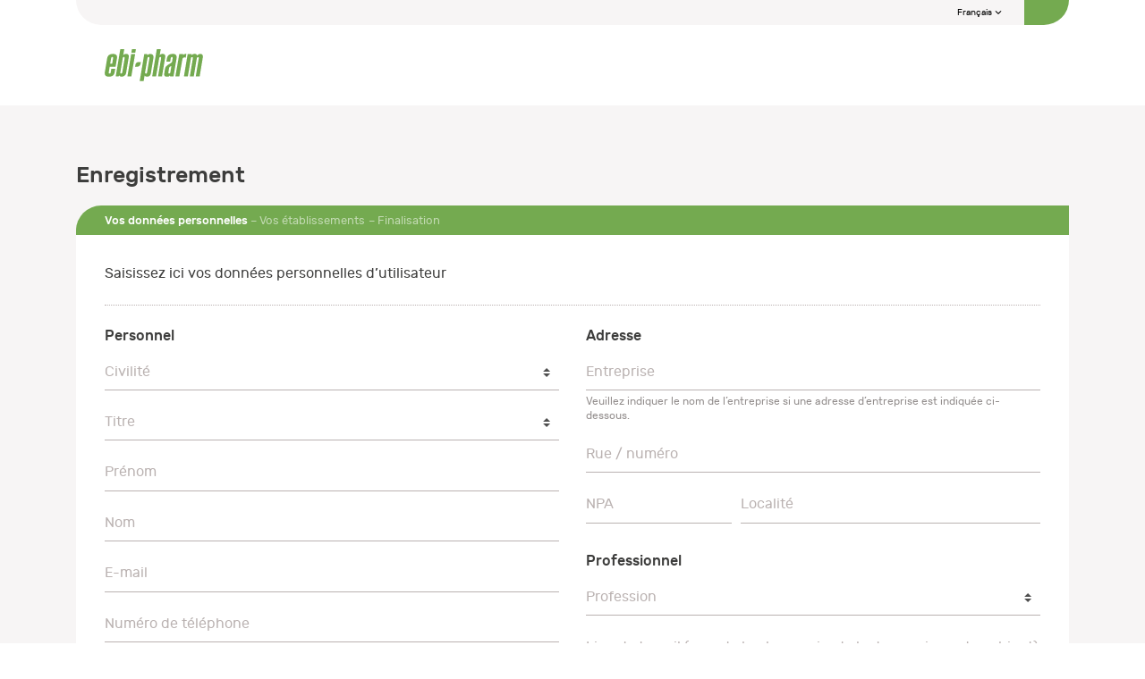

--- FILE ---
content_type: text/html; charset=utf-8
request_url: https://id.ebi-pharm.ch/fr/Register?returnurl=%2Fconnect%2Fauth%3Fclient_id%3DEbiOnline.Web%26redirect_uri%3Dhttps%253A%252F%252Fwww.ebi-pharm.ch%252Flogin%26response_type%3Dcode%2520id_token%26scope%3Dopenid%2520profile%2520offline_access%2520profile%2520service-platform%26state%3DOpenIdConnect.AuthenticationProperties%253Dy7WQroZUK8jioCMokur-AE3bvdTwqRBpo43MxY5q6TRNFfQ9suXi36E_Dfn0uANogP7abI_TABDoH8rUaqzHV7012Tc_Pm_EBRCtL0iLBAPKgsuGU1xXLAyMFI7PwX_wZsZCB0vFQ2vEi-ePMUzO28quW9cPoymPwtkW6GYLr-rQzi0DakEdQd7hIFnIwZZPzPEZIAKPRUBDnee7Wa2d_Me7eoDH870c679c5Y8YzPYpdFZe9tj1kXyt6CAxcQQ8gbkIpwFgs2Ggmah7kgcP0nbm4y60vhwmP0POraZNIZ7PZHMakOCBiRNA7BFIyzFYaFDMGvHtKGGyiUHE8HeRud67P83JD2fKxxVvy6cBED4Q0UhJ0LPODDAppuvI8ZnnCF4f2mudaG8KGUlZ-D1_uw%26response_mode%3Dform_post%26nonce%3D638452238718635115.NGJhMmFiOGItODk0MS00M2NjLTk5ZTMtZjRmYWEzOTRmMTYzZmRjNDM1ZjUtZjM5Ni00OWQzLThiYTktOTYyZmNmYjk0NmJm%26culture%3Dfr-CH%26x-client-SKU%3DID_NET472%26x-client-ver%3D6.14.1.0&clientid=EbiOnline.Web
body_size: 8321
content:
<!doctype html>
<html lang="fr">
<head>
	<!-- Required meta tags -->
	<meta charset="utf-8">
	<meta name="viewport" content="width=device-width, initial-scale=1, user-scalable=no">

	<link rel="icon" type="image/png" href="/favicon-64x64.png">

	<title> - EbiOnline IdentityServer</title>

	<!-- Global site tag (gtag.js) - Google Analytics -->
	<script async="" src="https://www.googletagmanager.com/gtag/js?id=UA-6431870-5"></script>
	<script>
		window.dataLayer = window.dataLayer || [];
		function gtag(){dataLayer.push(arguments);}
		gtag('js', new Date());
		gtag('config', 'UA-6431870-5');
	</script>
<link href="/css/chunk-06baeb1e.0aee8be7.css" rel="prefetch"/><link href="/css/chunk-0ad89854.48bc4113.css" rel="prefetch"/><link href="/css/chunk-0f9ac70e.78febe6d.css" rel="prefetch"/><link href="/css/chunk-161135a6.ddd190f2.css" rel="prefetch"/><link href="/css/chunk-1c874418.57f4e923.css" rel="prefetch"/><link href="/css/chunk-24b7d709.3fd59e1d.css" rel="prefetch"/><link href="/css/chunk-268364d1.0e433876.css" rel="prefetch"/><link href="/css/chunk-26cb22d0.51f0288d.css" rel="prefetch"/><link href="/css/chunk-2d8a3401.b2b48680.css" rel="prefetch"/><link href="/css/chunk-3c6b1672.0e433876.css" rel="prefetch"/><link href="/css/chunk-41e87a02.2fdb8d54.css" rel="prefetch"/><link href="/css/chunk-4c4d1a2a.0e433876.css" rel="prefetch"/><link href="/css/chunk-5356c882.04712f42.css" rel="prefetch"/><link href="/css/chunk-53f7fd60.3905229b.css" rel="prefetch"/><link href="/css/chunk-54f84ade.d14b5988.css" rel="prefetch"/><link href="/css/chunk-5de69871.014d0b15.css" rel="prefetch"/><link href="/css/chunk-5f8b08d8.70315bec.css" rel="prefetch"/><link href="/css/chunk-5f997c09.33b93897.css" rel="prefetch"/><link href="/css/chunk-5fb8c2b9.0e433876.css" rel="prefetch"/><link href="/css/chunk-60fee7b5.16901977.css" rel="prefetch"/><link href="/css/chunk-6cab874b.0765ac5f.css" rel="prefetch"/><link href="/css/chunk-7403dd8f.d6dfcd40.css" rel="prefetch"/><link href="/css/chunk-777451da.ee4b37b1.css" rel="prefetch"/><link href="/css/chunk-d3ed42ee.0e433876.css" rel="prefetch"/><link href="/css/chunk-d6c30134.0e433876.css" rel="prefetch"/><link href="/css/chunk-d89ab3d0.0e433876.css" rel="prefetch"/><link href="/css/chunk-dc3e4c62.60139f57.css" rel="prefetch"/><link href="/css/chunk-edf33fee.2fdb8d54.css" rel="prefetch"/><link href="/css/chunk-ef0ea436.d810a226.css" rel="prefetch"/><link href="/css/chunk-f68823e0.68d749b3.css" rel="prefetch"/><link href="/css/component-accordion.492bcf21.css" rel="prefetch"/><link href="/css/component-anchorlink.20da42c8.css" rel="prefetch"/><link href="/css/component-article.ff07030b.css" rel="prefetch"/><link href="/css/component-autocomplete.138d755f.css" rel="prefetch"/><link href="/css/component-brands.f1f993f0.css" rel="prefetch"/><link href="/css/component-carousel.1f700a6c.css" rel="prefetch"/><link href="/css/component-carouselteasers.0a44c611.css" rel="prefetch"/><link href="/css/component-dev-grid.9a4ad855.css" rel="prefetch"/><link href="/css/component-dev-icons.3e402fc7.css" rel="prefetch"/><link href="/css/component-education-registration.dadcc007.css" rel="prefetch"/><link href="/css/component-education.9173bd01.css" rel="prefetch"/><link href="/css/component-employees.f5cf7f64.css" rel="prefetch"/><link href="/css/component-expander.fe6bf137.css" rel="prefetch"/><link href="/css/component-expandercard.f67d343f.css" rel="prefetch"/><link href="/css/component-flyout.c0eb547e.css" rel="prefetch"/><link href="/css/component-grid.92c4ee71.css" rel="prefetch"/><link href="/css/component-gridaside.76c711cf.css" rel="prefetch"/><link href="/css/component-gridcolumns.7cbef7a5.css" rel="prefetch"/><link href="/css/component-layout.e33c2762.css" rel="prefetch"/><link href="/css/component-leaf.f37418b6.css" rel="prefetch"/><link href="/css/component-location-edit.0e433876.css" rel="prefetch"/><link href="/css/component-location-edit~component-registration.4126102d.css" rel="prefetch"/><link href="/css/component-location-users.22724581.css" rel="prefetch"/><link href="/css/component-location~component-user.72c80bd0.css" rel="prefetch"/><link href="/css/component-masonrygrid.27a4d502.css" rel="prefetch"/><link href="/css/component-modalwindow.0e433876.css" rel="prefetch"/><link href="/css/component-packshot-download.0602963d.css" rel="prefetch"/><link href="/css/component-packshot.03580cf6.css" rel="prefetch"/><link href="/css/component-placeholder-image.764a1f26.css" rel="prefetch"/><link href="/css/component-product.478181da.css" rel="prefetch"/><link href="/css/component-registration.4a208813.css" rel="prefetch"/><link href="/css/component-search.e93a0d5d.css" rel="prefetch"/><link href="/css/component-subpagelisting.668947bd.css" rel="prefetch"/><link href="/css/component-tabsnavigation.cbb059c6.css" rel="prefetch"/><link href="/css/component-teaser.21cfc40a.css" rel="prefetch"/><link href="/css/component-themecards.0659c4ab.css" rel="prefetch"/><link href="/css/component-time.b7ed543f.css" rel="prefetch"/><link href="/css/component-trustbox.41096963.css" rel="prefetch"/><link href="/css/component-user-educations.c3a4abeb.css" rel="prefetch"/><link href="/css/component-user-services.923da4d6.css" rel="prefetch"/><link href="/css/component-video.c7c9e339.css" rel="prefetch"/><link href="/css/extension-transitionexpand.f959b587.css" rel="prefetch"/><link href="/js/chunk-06baeb1e.086d5bea.js" rel="prefetch"/><link href="/js/chunk-0ad89854.01e0a9d2.js" rel="prefetch"/><link href="/js/chunk-0f9ac70e.d6e7089f.js" rel="prefetch"/><link href="/js/chunk-161135a6.abebc1d6.js" rel="prefetch"/><link href="/js/chunk-1c874418.35b7d820.js" rel="prefetch"/><link href="/js/chunk-24b7d709.2c80a021.js" rel="prefetch"/><link href="/js/chunk-268364d1.cf7a6a76.js" rel="prefetch"/><link href="/js/chunk-26cb22d0.fa3635ae.js" rel="prefetch"/><link href="/js/chunk-2d0c7b21.655a5ac5.js" rel="prefetch"/><link href="/js/chunk-2d0d624f.ee99c596.js" rel="prefetch"/><link href="/js/chunk-2d2073d3.818f7717.js" rel="prefetch"/><link href="/js/chunk-2d20e812.da77dd02.js" rel="prefetch"/><link href="/js/chunk-2d2102c8.d408755e.js" rel="prefetch"/><link href="/js/chunk-2d22bf8a.125337fc.js" rel="prefetch"/><link href="/js/chunk-2d8a3401.a1a8abca.js" rel="prefetch"/><link href="/js/chunk-3c6b1672.1f380d12.js" rel="prefetch"/><link href="/js/chunk-41e87a02.ad2064c8.js" rel="prefetch"/><link href="/js/chunk-4c4d1a2a.1ed28732.js" rel="prefetch"/><link href="/js/chunk-5356c882.3fc0d194.js" rel="prefetch"/><link href="/js/chunk-53f7fd60.702fa508.js" rel="prefetch"/><link href="/js/chunk-54f84ade.63405a8a.js" rel="prefetch"/><link href="/js/chunk-5de69871.732562f0.js" rel="prefetch"/><link href="/js/chunk-5f8b08d8.bdb56126.js" rel="prefetch"/><link href="/js/chunk-5f997c09.c3f17f0a.js" rel="prefetch"/><link href="/js/chunk-5fb8c2b9.81c0c4a6.js" rel="prefetch"/><link href="/js/chunk-60fee7b5.56306fd7.js" rel="prefetch"/><link href="/js/chunk-6cab874b.940b1a81.js" rel="prefetch"/><link href="/js/chunk-7403dd8f.65435309.js" rel="prefetch"/><link href="/js/chunk-777451da.be8d0e72.js" rel="prefetch"/><link href="/js/chunk-d3ed42ee.0b43faac.js" rel="prefetch"/><link href="/js/chunk-d6c30134.c0f9561c.js" rel="prefetch"/><link href="/js/chunk-d89ab3d0.eb39a398.js" rel="prefetch"/><link href="/js/chunk-dc3e4c62.37bead9c.js" rel="prefetch"/><link href="/js/chunk-edf33fee.668d7c27.js" rel="prefetch"/><link href="/js/chunk-ef0ea436.acd39565.js" rel="prefetch"/><link href="/js/chunk-f68823e0.23c1bf94.js" rel="prefetch"/><link href="/js/component-accordion.b09191f3.js" rel="prefetch"/><link href="/js/component-anchorlink.c3502cc0.js" rel="prefetch"/><link href="/js/component-article.72a43fd9.js" rel="prefetch"/><link href="/js/component-autocomplete.15f85f2e.js" rel="prefetch"/><link href="/js/component-brands.54e3ff2a.js" rel="prefetch"/><link href="/js/component-carousel.e9de8389.js" rel="prefetch"/><link href="/js/component-carouselteasers.00d9b5a8.js" rel="prefetch"/><link href="/js/component-columns.a5c4f0c5.js" rel="prefetch"/><link href="/js/component-dev-colors.9a1040f4.js" rel="prefetch"/><link href="/js/component-dev-grid.65a0a942.js" rel="prefetch"/><link href="/js/component-dev-icons.9d41ca45.js" rel="prefetch"/><link href="/js/component-dev-rootvariables.e8cec24b.js" rel="prefetch"/><link href="/js/component-dev-text.34cb39c0.js" rel="prefetch"/><link href="/js/component-dualooiframe.26e924d6.js" rel="prefetch"/><link href="/js/component-education-registration.905b5b96.js" rel="prefetch"/><link href="/js/component-education.b6f082a9.js" rel="prefetch"/><link href="/js/component-employees.ba449cbc.js" rel="prefetch"/><link href="/js/component-expander.3698650b.js" rel="prefetch"/><link href="/js/component-expandercard.16efd2f3.js" rel="prefetch"/><link href="/js/component-flyout.1cba40f9.js" rel="prefetch"/><link href="/js/component-grid.62bac698.js" rel="prefetch"/><link href="/js/component-gridaside.f5b0f744.js" rel="prefetch"/><link href="/js/component-gridcolumns.ce67a6e8.js" rel="prefetch"/><link href="/js/component-layout.47dd0b60.js" rel="prefetch"/><link href="/js/component-leaf.229f0912.js" rel="prefetch"/><link href="/js/component-location-edit.b49480af.js" rel="prefetch"/><link href="/js/component-location-edit~component-registration.79a833ad.js" rel="prefetch"/><link href="/js/component-location-users.6b7056c3.js" rel="prefetch"/><link href="/js/component-location.ebe4767c.js" rel="prefetch"/><link href="/js/component-location~component-user.190ac9df.js" rel="prefetch"/><link href="/js/component-masonrygrid.aff8d097.js" rel="prefetch"/><link href="/js/component-modalwindow.8fd84da9.js" rel="prefetch"/><link href="/js/component-offer.af626cf1.js" rel="prefetch"/><link href="/js/component-packshot-add-download-list.b8a87c3f.js" rel="prefetch"/><link href="/js/component-packshot-download.93315f48.js" rel="prefetch"/><link href="/js/component-packshot.8175d305.js" rel="prefetch"/><link href="/js/component-placeholder-image.37c756ca.js" rel="prefetch"/><link href="/js/component-product.1b69a38c.js" rel="prefetch"/><link href="/js/component-registration.687e82d8.js" rel="prefetch"/><link href="/js/component-search.4d1fa742.js" rel="prefetch"/><link href="/js/component-subpagelisting.f85d3353.js" rel="prefetch"/><link href="/js/component-tabsnavigation.cad4a977.js" rel="prefetch"/><link href="/js/component-teaser.f7258bc4.js" rel="prefetch"/><link href="/js/component-themecards.3ace7fe2.js" rel="prefetch"/><link href="/js/component-time.96b4f88b.js" rel="prefetch"/><link href="/js/component-trustbox.c392c6aa.js" rel="prefetch"/><link href="/js/component-user-educations.027c00b0.js" rel="prefetch"/><link href="/js/component-user-services.edc6cd13.js" rel="prefetch"/><link href="/js/component-user.89c5307e.js" rel="prefetch"/><link href="/js/component-video.b17543e6.js" rel="prefetch"/><link href="/js/extension-transitionexpand.0206536a.js" rel="prefetch"/><link href="/css/app.f3e41fd6.css" rel="preload" as="style"/><link href="/js/app.e2a499d0.js" rel="preload" as="script"/><link href="/js/chunk-vendors.cdfe64f6.js" rel="preload" as="script"/><link href="/css/app.f3e41fd6.css" rel="stylesheet"/></head>
<body>
	<div id="app">
		


<header>
	<div class="container">
		<nav-meta>
			<c-flyout class="meta-action languageswitch">
				<template #button>Fran&#xE7;ais</template>

					<c-flyout-item href="/Register?returnurl=%2Fconnect%2Fauth%3Fclient_id%3DEbiOnline.Web%26redirect_uri%3Dhttps%253A%252F%252Fwww.ebi-pharm.ch%252Flogin%26response_type%3Dcode%2520id_token%26scope%3Dopenid%2520profile%2520offline_access%2520profile%2520service-platform%26state%3DOpenIdConnect.AuthenticationProperties%[base64]%26response_mode%3Dform_post%26nonce%3D638452238718635115.NGJhMmFiOGItODk0MS00M2NjLTk5ZTMtZjRmYWEzOTRmMTYzZmRjNDM1ZjUtZjM5Ni00OWQzLThiYTktOTYyZmNmYjk0NmJm%26culture%3Dfr-CH%26x-client-SKU%3DID_NET472%26x-client-ver%3D6.14.1.0&amp;clientid=EbiOnline.Web" >Allemand</c-flyout-item>
					<c-flyout-item href="/fr/Register?returnurl=%2Fconnect%2Fauth%3Fclient_id%3DEbiOnline.Web%26redirect_uri%3Dhttps%253A%252F%252Fwww.ebi-pharm.ch%252Flogin%26response_type%3Dcode%2520id_token%26scope%3Dopenid%2520profile%2520offline_access%2520profile%2520service-platform%26state%3DOpenIdConnect.AuthenticationProperties%[base64]%26response_mode%3Dform_post%26nonce%3D638452238718635115.NGJhMmFiOGItODk0MS00M2NjLTk5ZTMtZjRmYWEzOTRmMTYzZmRjNDM1ZjUtZjM5Ni00OWQzLThiYTktOTYyZmNmYjk0NmJm%26culture%3Dfr-CH%26x-client-SKU%3DID_NET472%26x-client-ver%3D6.14.1.0&amp;clientid=EbiOnline.Web" active>Fran&#xE7;ais</c-flyout-item>
			</c-flyout>
		</nav-meta>

		<nav-main hide-search>
			<template #logo>
				<a class="logo" href="https://www.ebi-pharm.ch/fr">
					<img src="/images/logo-ebi-pharm.svg" alt="ebi-pharm logo"/>
				</a>
			</template>

			<template #mobile-metanavigation>
				<nav-meta mobile>
					<c-flyout class="meta-action languageswitch" show disabled>
						<template #button>Fran&#xE7;ais</template>

							<c-flyout-item href="/Register?returnurl=%2Fconnect%2Fauth%3Fclient_id%3DEbiOnline.Web%26redirect_uri%3Dhttps%253A%252F%252Fwww.ebi-pharm.ch%252Flogin%26response_type%3Dcode%2520id_token%26scope%3Dopenid%2520profile%2520offline_access%2520profile%2520service-platform%26state%3DOpenIdConnect.AuthenticationProperties%[base64]%26response_mode%3Dform_post%26nonce%3D638452238718635115.NGJhMmFiOGItODk0MS00M2NjLTk5ZTMtZjRmYWEzOTRmMTYzZmRjNDM1ZjUtZjM5Ni00OWQzLThiYTktOTYyZmNmYjk0NmJm%26culture%3Dfr-CH%26x-client-SKU%3DID_NET472%26x-client-ver%3D6.14.1.0&amp;clientid=EbiOnline.Web" >Allemand</c-flyout-item>
							<c-flyout-item href="/fr/Register?returnurl=%2Fconnect%2Fauth%3Fclient_id%3DEbiOnline.Web%26redirect_uri%3Dhttps%253A%252F%252Fwww.ebi-pharm.ch%252Flogin%26response_type%3Dcode%2520id_token%26scope%3Dopenid%2520profile%2520offline_access%2520profile%2520service-platform%26state%3DOpenIdConnect.AuthenticationProperties%[base64]%26response_mode%3Dform_post%26nonce%3D638452238718635115.NGJhMmFiOGItODk0MS00M2NjLTk5ZTMtZjRmYWEzOTRmMTYzZmRjNDM1ZjUtZjM5Ni00OWQzLThiYTktOTYyZmNmYjk0NmJm%26culture%3Dfr-CH%26x-client-SKU%3DID_NET472%26x-client-ver%3D6.14.1.0&amp;clientid=EbiOnline.Web" active>Fran&#xE7;ais</c-flyout-item>
					</c-flyout>
				</nav-meta>
			</template>
		</nav-main>
	</div>
</header>


		<main>
			<div class="container">
				
<h1>Enregistrement</h1>

<c-registration
	v-bind:translations="{'navigation_User':'Vos données personnelles','navigation_Locations':'Vos établissements','navigation_Login':'Finalisation','navigation_Completion':'Inscription terminée','navigation_Prev':'Retour','navigation_Next':'Continuer','navigation_Submit':'Terminer','formUser_Title':'Personnel','formUserAddress_Title':'Adresse','formProfession_Title':'Professionnel','formLocation_Search_Title':'Établissements existants (pharmacie, droguerie, cabinet)','formLocation_Search_Control_Query_Placeholder':'Rechercher...','formLocation_Search_Control_Query_Description':'Effectuez une recherche par nom, entreprise, adresse, localité, numéro de client, numéro GNL, etc.','formLocation_Search_Item_Select':'Ajouter','formLocation_Search_NoItemMessageHtml':'<p>Vous ne trouvez pas votre établissement?<br />Essayez avec des paramètres de recherche plus précis (p. ex. rue et numéro, nom de l’entreprise et lieu, prénom et nom, etc.).</p>','formLocation_List_Title':'Mes établissements (pharmacie, droguerie, cabinet)','formLocation_List_Item_IsOnTheList':'ajouter','formLocation_List_Item_IsRequested':'Demande en attente','formLocation_List_Item_Edit':'Modifier','formLocation_List_Item_Remove':'Retirer','formLocation_List_Item_Label_Address':'Adresse','formLocation_formAdd_Title':'Entreprise','formLocation_formAdd_AddressTitle':'Adresse','formLocation_formAdd_ToggleButton':'Nouvel établissement','formLocation_formAdd_AbortButton':'Annuler','formLocation_formAdd_SaveButton':'Ajouter','formLocation_RegisterWithoutAddresses':'Poursuivre sans affectation à un établissement','formLocation_EmailNotificationHint':'Pour vérifier l\'affiliation à l\'établissement sélectionné, ebi-pharm envoie des e-mails aux utilisateurs déjà enregistrés sous le nom de l\'établissement et contacte l\'établissement si nécessaire.','formLogin_Title':'Login','formLogin_DocCheckLoginMessage':'À l’avenir, vous pourrez vous connecter avec votre login DocCheck.','formLogin_Control_Email_Label':'Nom d’utilisateur (e-mail)','formLogin_Control_Password_Label':'Mot de passe','formLogin_Control_Password_FeedbackInvalid_LowerCase':'Votre mot de passe doit contenir au moins une minuscule!','formLogin_Control_Password_FeedbackInvalid_UpperCase':'Votre mot de passe doit contenir au moins une majuscule!','formLogin_Control_Password_FeedbackInvalid_Digit':'Votre mot de passe doit contenir au moins un chiffre!','formLogin_Control_Password_FeedbackInvalid_NonAlphaNumeric':'Votre mot de passe doit contenir au moins un caractère spécial!','formLogin_Control_Password_FeedbackInvalid_NonUndefined':'Votre mot de passe ne doit pas contenir d’autres caractères (p. ex. espace)!','formLogin_Control_Password_FeedbackInvalid_MinLength':'Votre mot de passe doit contenir au moins 6 caractères!','formLogin_Control_PasswordConfirm_Label':'Répéter le mot de passe','formLogin_Control_PasswordConfirm_FeedbackInvalid_SameAsPassword':'Les mots de passe ne correspondent pas!','formLogin_Control_DataCorrectness_Label':'Veuillez confirmer ici que toutes les indications fournies sont correctes.','formLogin_Control_RegistrationConditions_Label':'Par la présente, vous acceptez notre <a href=\'https://www.ebi-pharm.ch/fr/politique-de-confidentialite\'>politique de confidentialité</a>.','whatsNext_Title':'Quelle est la prochaine étape?','whatsNext_Html':'<p>Merci beaucoup pour votre enregistrement. Pour des raisons juridiques, seuls les professionnels sont autorisés à accéder aux informations professionnelles. Nous sommes par conséquent tenus de vérifier votre enregistrement avant d’activer votre compte. Cette procédure ne dure généralement pas plus de deux jours ouvrables. Vous disposerez d’un accès complet au portail réservé aux professionnels après cette activation. Nous vous informerons par e-mail de l’activation de vos identifiants de connexion.</p>'}"
>
	<template #user-description>
		<p>Saisissez ici vos donn&#xE9;es personnelles d&#x2019;utilisateur</p>
		<g-tag key="UserGTag" command="event" eventname="Registrationsformular" v-bind:parameters="{ event_category: 'Step Benutzerdaten', event_label: 'Step geladen' }"/>
	</template>

	<template #location-index-description>
		<h4>Votre pharmacie, votre droguerie ou votre cabinet (&#xE9;tablissement) est-il d&#xE9;j&#xE0; enregistr&#xE9; en tant que client chez ebi-pharm et dispose-t-il d&#x2019;un num&#xE9;ro de client?</h4>
		<p>Vous pouvez maintenant relier vos donn&#xE9;es personnelles &#xE0; l&#x2019;&#xE9;tablissement o&#xF9; vous travaillez actuellement et profiter d&#x2019;autres services. Si votre &#xE9;tablissement ne figure pas encore dans la liste des clients d&#x2019;ebi-pharm, vous pouvez saisir un nouvel &#xE9;tablissement.</p>
		<g-tag key="LocationrGTag" command="event" eventname="Registrationsformular" v-bind:parameters="{ event_category: 'Step Standorte', event_label: 'Step geladen' }"/>
	</template>

	<template #location-description>
		<h4>Saisir les coordonn&#xE9;es d&#x2019;un nouvel &#xE9;tablissement</h4>
		<p>Nous fournissons nos produits exclusivement aux professionnels de la sant&#xE9; et aux commerces sp&#xE9;cialis&#xE9;s. Veuillez noter que nous avons besoin d&#x27;informations et de documents suppl&#xE9;mentaires pour v&#xE9;rifier votre droit d&#x27;achat. Nous vous contacterons &#xE0; ce sujet dans les prochains jours.</p>
		<g-tag key="LocationrGTag" command="event" eventname="Registrationsformular" v-bind:parameters="{ event_category: 'Step Standorte', event_label: 'Step geladen' }"/>
	</template>

	<template #login-description>
		<g-tag key="LoginGTag" command="event" eventname="Registrationsformular" v-bind:parameters="{ event_category: 'Step Logindaten', event_label: 'Step geladen' }"/>
	</template>

	<template #completion="slotScope">
		<template v-if="slotScope.success">
			<b-icon class="float-right pl-3 pb-3" icon="check" variant="success" font-scale="7"></b-icon>
			<h2 class="h3">Enregistrement termin&#xE9;</h2>
			<p>Vous vous êtes enregistré/e avec succès.</p><p>Vous serez informé/e sou peu de l’activation de votre compte d’utilisateur.<br/>En attendant, n’hésitez pas à consulter l’espace public de notre site Internet ...</p>
			<hr>
			<a class="btn btn-primary" href="https://www.ebi-pharm.ch/fr">Retourner &#xE0; ebi-pharm.ch</a>
			<g-tag command="event" eventname="Registrationsformular" v-bind:parameters="{ event_category: 'Registration abgeschlossen', event_label: 'Erfolgreich' }"/>
		</template>
		<template v-else>
			<b-icon class="float-right pl-3 pb-3" icon="close" variant="danger" font-scale="7"></b-icon>
			<h2 class="h3">D&#xE9;sol&#xE9;, des erreurs se sont produites</h2>
			<template v-if="!slotScope.result.errors.find(function (err) { return err.translations; })">
				<p>Malheureusement, des erreurs inattendues se sont produites. Veuillez cliquer sur Retour et réessayer de terminer l’inscription. Si vous rencontrez toujours des problèmes avec l’inscription, veuillez nous contacter à <a href='mailto:info@ebi-pharm.ch'>info@ebi-pharm.ch</a>.</p>
				<g-tag command="event" eventname="Registrationsformular" v-bind:parameters="{ event_category: 'Registration abgeschlossen', event_label: 'Fehlerhaft - System' }"/>
			</template>
			<template v-else>
				<p>Malheureusement, les erreurs suivantes se sont produites lors de l&#x2019;inscription:</p>
				<ul>
					<template v-for="item in slotScope.result.errors">
						<li v-if="item.translations" :key="item.code">{{ item.translations[slotScope.language] }}</li>
					</template>
				</ul>
				<p>Veuillez corriger les donn&#xE9;es saisies. Les boutons pr&#xE9;c&#xE9;dent vous ram&#xE8;nent aux formulaires de saisie.</p>
				<g-tag command="event" eventname="Registrationsformular" v-bind:parameters="{ event_category: 'Registration abgeschlossen', event_label: 'Fehlerhaft - Validierung' }"/>
			</template>
			<b-button v-on:click="slotScope.navigateBack">Retour</b-button>
		</template>
	</template>
</c-registration>

			</div>
		</main>
	</div>

	
	

<script>

		var servicePlatformConfiguration = {"baseUrl":"https://platform.ebi-pharm.ch","isOnline":true,"accessToken":null};
		var guiConfiguration = {"localUrls":["platform.ebi-pharm.ch","preview.ebi-pharm.ch","ebi-pharm.ch","www.ebi-pharm.ch","id.ebi-pharm.ch","ebi-pharm.easylearn.ch"]};
		var globalTranslations = {"components_controls_file_label_idle":"glisser les fichiers ici,{br}ou ensuite {browse}.","components_controls_file_label_browse":"rechercher","components_controls_file_label_invalidField":"Fichiers non valides téléchargés","components_controls_file_label_fileWaitingForSize":"Attente de la taille des fichiers","components_controls_file_label_fileSizeNotAvailable":"Taille du fichier non disponible","components_controls_file_label_fileLoading":"Chargement du fichier","components_controls_file_label_fileLoadError":"Erreur pendant le chargement du fichier","components_controls_file_label_fileProcessing":"Téléchargement sur le serveur","components_controls_file_label_fileProcessingComplete":"Téléchargement terminé","components_controls_file_label_fileProcessingAborted":"Téléchargement annulé","components_controls_file_label_fileProcessingError":"Erreur lors du téléchargement","components_controls_file_label_fileProcessingRevertError":"Erreur lors de la réinitialisation","components_controls_file_label_fileRemoveError":"Erreur lors de la suppression","components_controls_file_label_tapToCancel":"Cliquer pour annuler","components_controls_file_label_tapToRetry":"Cliquez pour réessayer","components_controls_file_label_tapToUndo":"Cliquer pour réinitialiser","components_controls_file_label_buttonRemoveItem":"Supprimer","components_controls_file_label_buttonAbortItemLoad":"Annuler","components_controls_file_label_buttonRetryItemLoad":"Répéter","components_controls_file_label_buttonAbortItemProcessing":"Annuler","components_controls_file_label_buttonUndoItemProcessing":"Annuler","components_controls_file_label_buttonRetryItemProcessing":"Répéter","components_controls_file_label_buttonProcessItem":"Démarrer le téléchargement","components_controls_file_label_buttonDownloadItem":"Télécharger le fichier","components_controls_file_label_fileTypeNotAllowed":"Type de fichier illégal","components_controls_file_label_fileExpectedTypes":"Autorisé : {allTypes}","components_controls_file_label_maxFileSizeExceeded":"Le fichier est trop volumineux","components_controls_file_label_maxFileSize":"Autorisé : {filesize}","components_controls_file_label_maxTotalFileSizeExceeded":"Le paquet de mémoire est trop grand","components_controls_file_label_maxTotalFileSize":"Autorisé : {filesize}"};
	</script>

<script type="text/javascript" src="/js/chunk-vendors.cdfe64f6.js"></script><script type="text/javascript" src="/js/app.e2a499d0.js"></script></body>
</html>


--- FILE ---
content_type: text/css
request_url: https://id.ebi-pharm.ch/css/app.f3e41fd6.css
body_size: 73444
content:

/*!
 * Bootstrap v4.6.0 (https://getbootstrap.com/)
 * Copyright 2011-2021 The Bootstrap Authors
 * Copyright 2011-2021 Twitter, Inc.
 * Licensed under MIT (https://github.com/twbs/bootstrap/blob/main/LICENSE)
 */:root{--blue:#2287b5;--indigo:#7c2b40;--purple:#666393;--pink:#e56e93;--red:#ea5153;--orange:#f2893b;--yellow:#efc03c;--green:#74aa50;--teal:#69c0ac;--cyan:#70c0e0;--white:#fff;--gray:#aca19f;--gray-dark:#4f4f4f;--blue-light:#91b4d3;--indigo-light:#ae757a;--purple-light:#a39dbc;--red-light:#f49f94;--orange-light:#f9bc8b;--teal-light:#b0dacf;--black:#000;--primary:#74aa50;--secondary:#aca19f;--success:#74aa50;--info:#2287b5;--warning:#efc03c;--danger:#ea5153;--light:#ece7e6;--dark:#4f4f4f;--new:#74aa50;--change:#f9bc8b;--delete:#ea5153;--document:#7c2b40;--seminar:#f2893b;--webinar:#7c2b40;--elearning:#2287b5;--podcast:#70c0e0;--recordedwebinar:#e56e93;--learningpath:#666393;--open:#ae757a;--replaced:#dbd8d7;--approved:#74aa50;--declined:#ea5153;--closed:#4f4f4f;--breakpoint-xs:0;--breakpoint-sm:576px;--breakpoint-md:768px;--breakpoint-lg:992px;--breakpoint-xl:1200px;--font-family-sans-serif:"Rubik",-apple-system,BlinkMacSystemFont,"Segoe UI",Roboto,"Helvetica Neue",Arial,"Noto Sans","Liberation Sans",sans-serif,"Apple Color Emoji","Segoe UI Emoji","Segoe UI Symbol","Noto Color Emoji";--font-family-monospace:SFMono-Regular,Menlo,Monaco,Consolas,"Liberation Mono","Courier New",monospace}*,:after,:before{box-sizing:border-box}html{font-family:sans-serif;line-height:1.15;-webkit-text-size-adjust:100%;-webkit-tap-highlight-color:rgba(0,0,0,0)}article,aside,figcaption,figure,footer,header,hgroup,main,nav,section{display:block}body{margin:0;font-family:Rubik,-apple-system,BlinkMacSystemFont,Segoe UI,Roboto,Helvetica Neue,Arial,Noto Sans,Liberation Sans,sans-serif,Apple Color Emoji,Segoe UI Emoji,Segoe UI Symbol,Noto Color Emoji;font-size:1rem;font-weight:400;line-height:1.4;color:#3d3d3c;text-align:left;background-color:#fff}[tabindex="-1"]:focus:not(:focus-visible){outline:0!important}hr{box-sizing:content-box;height:0;overflow:visible}h1,h2,h3,h4,h5,h6{margin-top:0;margin-bottom:.75em}p{margin-top:0;margin-bottom:1rem}abbr[data-original-title],abbr[title]{text-decoration:underline;-webkit-text-decoration:underline dotted;text-decoration:underline dotted;cursor:help;border-bottom:0;-webkit-text-decoration-skip-ink:none;text-decoration-skip-ink:none}address{font-style:normal;line-height:inherit}address,dl,ol,ul{margin-bottom:1rem}dl,ol,ul{margin-top:0}ol ol,ol ul,ul ol,ul ul{margin-bottom:0}dt{font-weight:500}dd{margin-bottom:.5rem;margin-left:0}blockquote{margin:0 0 1rem}b,strong{font-weight:bolder}small{font-size:80%}sub,sup{position:relative;font-size:75%;line-height:0;vertical-align:baseline}sub{bottom:-.25em}sup{top:-.5em}a{color:inherit;background-color:transparent}a,a:hover{text-decoration:underline}a:hover{color:#74aa50}a:not([href]):not([class]),a:not([href]):not([class]):hover{color:inherit;text-decoration:none}code,kbd,pre,samp{font-family:SFMono-Regular,Menlo,Monaco,Consolas,Liberation Mono,Courier New,monospace;font-size:1em}pre{margin-top:0;margin-bottom:1rem;overflow:auto;-ms-overflow-style:scrollbar}figure{margin:0 0 1rem}img{border-style:none}img,svg{vertical-align:middle}svg{overflow:hidden}table{border-collapse:collapse}caption{padding-top:.75rem;padding-bottom:.75rem;color:#938e8d;text-align:left;caption-side:bottom}th{font-weight:500;text-align:inherit;text-align:-webkit-match-parent}label{display:inline-block;margin-bottom:.5rem}button{border-radius:0}button:focus:not(:focus-visible){outline:0}button,input,optgroup,select,textarea{margin:0;font-family:inherit;font-size:inherit;line-height:inherit}button,input{overflow:visible}button,select{text-transform:none}[role=button]{cursor:pointer}select{word-wrap:normal}[type=button],[type=reset],[type=submit],button{-webkit-appearance:button}[type=button]:not(:disabled),[type=reset]:not(:disabled),[type=submit]:not(:disabled),button:not(:disabled){cursor:pointer}[type=button]::-moz-focus-inner,[type=reset]::-moz-focus-inner,[type=submit]::-moz-focus-inner,button::-moz-focus-inner{padding:0;border-style:none}input[type=checkbox],input[type=radio]{box-sizing:border-box;padding:0}textarea{overflow:auto;resize:vertical}fieldset{min-width:0;padding:0;margin:0;border:0}legend{display:block;width:100%;max-width:100%;padding:0;margin-bottom:.5rem;font-size:1.5rem;line-height:inherit;color:inherit;white-space:normal}@media(max-width:1200px){legend{font-size:calc(1.275rem + .3vw)}}progress{vertical-align:baseline}[type=number]::-webkit-inner-spin-button,[type=number]::-webkit-outer-spin-button{height:auto}[type=search]{outline-offset:-2px;-webkit-appearance:none}[type=search]::-webkit-search-decoration{-webkit-appearance:none}::-webkit-file-upload-button{font:inherit;-webkit-appearance:button}output{display:inline-block}summary{display:list-item;cursor:pointer}template{display:none}[hidden]{display:none!important}.h1,.h2,.h3,.h4,.h5,.h6,h1,h2,h3,h4,h5,h6{margin-bottom:.75em;font-weight:500;line-height:1.2}.h1,h1{font-size:1.55rem}@media(max-width:1200px){.h1,h1{font-size:calc(1.28rem + .36vw)}}.h2,h2{font-size:1.25rem}.h3,h3{font-size:1rem}.h4,h4{font-size:.9rem}.h5,h5{font-size:.825rem}.h6,h6{font-size:.775rem}.lead{font-size:1.15rem;font-weight:300}.display-1{font-size:3rem;font-weight:300;line-height:1.2}@media(max-width:1200px){.display-1{font-size:calc(1.425rem + 2.1vw)}}.display-2{font-size:2.5rem;font-weight:300;line-height:1.2}@media(max-width:1200px){.display-2{font-size:calc(1.375rem + 1.5vw)}}.display-3{font-size:2rem;font-weight:300;line-height:1.2}@media(max-width:1200px){.display-3{font-size:calc(1.325rem + .9vw)}}.display-4{font-size:1.8rem;font-weight:300;line-height:1.2}@media(max-width:1200px){.display-4{font-size:calc(1.305rem + .66vw)}}hr{margin-top:1.5rem;margin-bottom:1.5rem;border:0;border-top:1px solid #bab2b1}.small,small{font-size:.75rem;font-weight:400}.mark,mark{padding:.2em;background-color:#fcf8e3}.list-inline,.list-unstyled{padding-left:0;list-style:none}.list-inline-item{display:inline-block}.list-inline-item:not(:last-child){margin-right:.5rem}.initialism{font-size:90%;text-transform:uppercase}.blockquote{margin-bottom:1rem;font-size:1rem}.blockquote-footer{display:block;font-size:.75rem;color:#938e8d}.blockquote-footer:before{content:"— "}.img-fluid,.img-thumbnail{max-width:100%;height:auto}.img-thumbnail{padding:.25rem;background-color:#fff;border:1px solid #dbd8d7}.figure{display:inline-block}.figure-img{margin-bottom:.5rem;line-height:1}.figure-caption{font-size:90%;color:#938e8d}code{font-size:87.5%;color:#e56e93;word-wrap:break-word}a>code{color:inherit}kbd{padding:.2rem .4rem;font-size:87.5%;color:#fff;background-color:#3d3d3c}kbd kbd{padding:0;font-size:100%;font-weight:500}pre{display:block;font-size:87.5%;color:#3d3d3c}pre code{font-size:inherit;color:inherit;word-break:normal}.pre-scrollable{max-height:340px;overflow-y:scroll}.container,.container-fluid,.container-lg,.container-md,.container-sm,.container-xl{width:100%;padding-right:15px;padding-left:15px;margin-right:auto;margin-left:auto}@media(min-width:576px){.container,.container-sm{max-width:540px}}@media(min-width:768px){.container,.container-md,.container-sm{max-width:720px}}@media(min-width:992px){.container,.container-lg,.container-md,.container-sm{max-width:960px}}@media(min-width:1200px){.container,.container-lg,.container-md,.container-sm,.container-xl{max-width:1140px}}.row{display:flex;flex-wrap:wrap;margin-right:-15px;margin-left:-15px}.no-gutters{margin-right:0;margin-left:0}.no-gutters>.col,.no-gutters>[class*=col-]{padding-right:0;padding-left:0}.col,.col-1,.col-2,.col-3,.col-4,.col-5,.col-6,.col-7,.col-8,.col-9,.col-10,.col-11,.col-12,.col-auto,.col-lg,.col-lg-1,.col-lg-2,.col-lg-3,.col-lg-4,.col-lg-5,.col-lg-6,.col-lg-7,.col-lg-8,.col-lg-9,.col-lg-10,.col-lg-11,.col-lg-12,.col-lg-auto,.col-md,.col-md-1,.col-md-2,.col-md-3,.col-md-4,.col-md-5,.col-md-6,.col-md-7,.col-md-8,.col-md-9,.col-md-10,.col-md-11,.col-md-12,.col-md-auto,.col-sm,.col-sm-1,.col-sm-2,.col-sm-3,.col-sm-4,.col-sm-5,.col-sm-6,.col-sm-7,.col-sm-8,.col-sm-9,.col-sm-10,.col-sm-11,.col-sm-12,.col-sm-auto,.col-xl,.col-xl-1,.col-xl-2,.col-xl-3,.col-xl-4,.col-xl-5,.col-xl-6,.col-xl-7,.col-xl-8,.col-xl-9,.col-xl-10,.col-xl-11,.col-xl-12,.col-xl-auto{position:relative;width:100%;padding-right:15px;padding-left:15px}.col{flex-basis:0;flex-grow:1;max-width:100%}.row-cols-1>*{flex:0 0 100%;max-width:100%}.row-cols-2>*{flex:0 0 50%;max-width:50%}.row-cols-3>*{flex:0 0 33.3333333333%;max-width:33.3333333333%}.row-cols-4>*{flex:0 0 25%;max-width:25%}.row-cols-5>*{flex:0 0 20%;max-width:20%}.row-cols-6>*{flex:0 0 16.6666666667%;max-width:16.6666666667%}.col-auto{flex:0 0 auto;width:auto;max-width:100%}.col-1{flex:0 0 8.3333333333%;max-width:8.3333333333%}.col-2{flex:0 0 16.6666666667%;max-width:16.6666666667%}.col-3{flex:0 0 25%;max-width:25%}.col-4{flex:0 0 33.3333333333%;max-width:33.3333333333%}.col-5{flex:0 0 41.6666666667%;max-width:41.6666666667%}.col-6{flex:0 0 50%;max-width:50%}.col-7{flex:0 0 58.3333333333%;max-width:58.3333333333%}.col-8{flex:0 0 66.6666666667%;max-width:66.6666666667%}.col-9{flex:0 0 75%;max-width:75%}.col-10{flex:0 0 83.3333333333%;max-width:83.3333333333%}.col-11{flex:0 0 91.6666666667%;max-width:91.6666666667%}.col-12{flex:0 0 100%;max-width:100%}.order-first{order:-1}.order-last{order:13}.order-0{order:0}.order-1{order:1}.order-2{order:2}.order-3{order:3}.order-4{order:4}.order-5{order:5}.order-6{order:6}.order-7{order:7}.order-8{order:8}.order-9{order:9}.order-10{order:10}.order-11{order:11}.order-12{order:12}.offset-1{margin-left:8.3333333333%}.offset-2{margin-left:16.6666666667%}.offset-3{margin-left:25%}.offset-4{margin-left:33.3333333333%}.offset-5{margin-left:41.6666666667%}.offset-6{margin-left:50%}.offset-7{margin-left:58.3333333333%}.offset-8{margin-left:66.6666666667%}.offset-9{margin-left:75%}.offset-10{margin-left:83.3333333333%}.offset-11{margin-left:91.6666666667%}@media(min-width:576px){.col-sm{flex-basis:0;flex-grow:1;max-width:100%}.row-cols-sm-1>*{flex:0 0 100%;max-width:100%}.row-cols-sm-2>*{flex:0 0 50%;max-width:50%}.row-cols-sm-3>*{flex:0 0 33.3333333333%;max-width:33.3333333333%}.row-cols-sm-4>*{flex:0 0 25%;max-width:25%}.row-cols-sm-5>*{flex:0 0 20%;max-width:20%}.row-cols-sm-6>*{flex:0 0 16.6666666667%;max-width:16.6666666667%}.col-sm-auto{flex:0 0 auto;width:auto;max-width:100%}.col-sm-1{flex:0 0 8.3333333333%;max-width:8.3333333333%}.col-sm-2{flex:0 0 16.6666666667%;max-width:16.6666666667%}.col-sm-3{flex:0 0 25%;max-width:25%}.col-sm-4{flex:0 0 33.3333333333%;max-width:33.3333333333%}.col-sm-5{flex:0 0 41.6666666667%;max-width:41.6666666667%}.col-sm-6{flex:0 0 50%;max-width:50%}.col-sm-7{flex:0 0 58.3333333333%;max-width:58.3333333333%}.col-sm-8{flex:0 0 66.6666666667%;max-width:66.6666666667%}.col-sm-9{flex:0 0 75%;max-width:75%}.col-sm-10{flex:0 0 83.3333333333%;max-width:83.3333333333%}.col-sm-11{flex:0 0 91.6666666667%;max-width:91.6666666667%}.col-sm-12{flex:0 0 100%;max-width:100%}.order-sm-first{order:-1}.order-sm-last{order:13}.order-sm-0{order:0}.order-sm-1{order:1}.order-sm-2{order:2}.order-sm-3{order:3}.order-sm-4{order:4}.order-sm-5{order:5}.order-sm-6{order:6}.order-sm-7{order:7}.order-sm-8{order:8}.order-sm-9{order:9}.order-sm-10{order:10}.order-sm-11{order:11}.order-sm-12{order:12}.offset-sm-0{margin-left:0}.offset-sm-1{margin-left:8.3333333333%}.offset-sm-2{margin-left:16.6666666667%}.offset-sm-3{margin-left:25%}.offset-sm-4{margin-left:33.3333333333%}.offset-sm-5{margin-left:41.6666666667%}.offset-sm-6{margin-left:50%}.offset-sm-7{margin-left:58.3333333333%}.offset-sm-8{margin-left:66.6666666667%}.offset-sm-9{margin-left:75%}.offset-sm-10{margin-left:83.3333333333%}.offset-sm-11{margin-left:91.6666666667%}}@media(min-width:768px){.col-md{flex-basis:0;flex-grow:1;max-width:100%}.row-cols-md-1>*{flex:0 0 100%;max-width:100%}.row-cols-md-2>*{flex:0 0 50%;max-width:50%}.row-cols-md-3>*{flex:0 0 33.3333333333%;max-width:33.3333333333%}.row-cols-md-4>*{flex:0 0 25%;max-width:25%}.row-cols-md-5>*{flex:0 0 20%;max-width:20%}.row-cols-md-6>*{flex:0 0 16.6666666667%;max-width:16.6666666667%}.col-md-auto{flex:0 0 auto;width:auto;max-width:100%}.col-md-1{flex:0 0 8.3333333333%;max-width:8.3333333333%}.col-md-2{flex:0 0 16.6666666667%;max-width:16.6666666667%}.col-md-3{flex:0 0 25%;max-width:25%}.col-md-4{flex:0 0 33.3333333333%;max-width:33.3333333333%}.col-md-5{flex:0 0 41.6666666667%;max-width:41.6666666667%}.col-md-6{flex:0 0 50%;max-width:50%}.col-md-7{flex:0 0 58.3333333333%;max-width:58.3333333333%}.col-md-8{flex:0 0 66.6666666667%;max-width:66.6666666667%}.col-md-9{flex:0 0 75%;max-width:75%}.col-md-10{flex:0 0 83.3333333333%;max-width:83.3333333333%}.col-md-11{flex:0 0 91.6666666667%;max-width:91.6666666667%}.col-md-12{flex:0 0 100%;max-width:100%}.order-md-first{order:-1}.order-md-last{order:13}.order-md-0{order:0}.order-md-1{order:1}.order-md-2{order:2}.order-md-3{order:3}.order-md-4{order:4}.order-md-5{order:5}.order-md-6{order:6}.order-md-7{order:7}.order-md-8{order:8}.order-md-9{order:9}.order-md-10{order:10}.order-md-11{order:11}.order-md-12{order:12}.offset-md-0{margin-left:0}.offset-md-1{margin-left:8.3333333333%}.offset-md-2{margin-left:16.6666666667%}.offset-md-3{margin-left:25%}.offset-md-4{margin-left:33.3333333333%}.offset-md-5{margin-left:41.6666666667%}.offset-md-6{margin-left:50%}.offset-md-7{margin-left:58.3333333333%}.offset-md-8{margin-left:66.6666666667%}.offset-md-9{margin-left:75%}.offset-md-10{margin-left:83.3333333333%}.offset-md-11{margin-left:91.6666666667%}}@media(min-width:992px){.col-lg{flex-basis:0;flex-grow:1;max-width:100%}.row-cols-lg-1>*{flex:0 0 100%;max-width:100%}.row-cols-lg-2>*{flex:0 0 50%;max-width:50%}.row-cols-lg-3>*{flex:0 0 33.3333333333%;max-width:33.3333333333%}.row-cols-lg-4>*{flex:0 0 25%;max-width:25%}.row-cols-lg-5>*{flex:0 0 20%;max-width:20%}.row-cols-lg-6>*{flex:0 0 16.6666666667%;max-width:16.6666666667%}.col-lg-auto{flex:0 0 auto;width:auto;max-width:100%}.col-lg-1{flex:0 0 8.3333333333%;max-width:8.3333333333%}.col-lg-2{flex:0 0 16.6666666667%;max-width:16.6666666667%}.col-lg-3{flex:0 0 25%;max-width:25%}.col-lg-4{flex:0 0 33.3333333333%;max-width:33.3333333333%}.col-lg-5{flex:0 0 41.6666666667%;max-width:41.6666666667%}.col-lg-6{flex:0 0 50%;max-width:50%}.col-lg-7{flex:0 0 58.3333333333%;max-width:58.3333333333%}.col-lg-8{flex:0 0 66.6666666667%;max-width:66.6666666667%}.col-lg-9{flex:0 0 75%;max-width:75%}.col-lg-10{flex:0 0 83.3333333333%;max-width:83.3333333333%}.col-lg-11{flex:0 0 91.6666666667%;max-width:91.6666666667%}.col-lg-12{flex:0 0 100%;max-width:100%}.order-lg-first{order:-1}.order-lg-last{order:13}.order-lg-0{order:0}.order-lg-1{order:1}.order-lg-2{order:2}.order-lg-3{order:3}.order-lg-4{order:4}.order-lg-5{order:5}.order-lg-6{order:6}.order-lg-7{order:7}.order-lg-8{order:8}.order-lg-9{order:9}.order-lg-10{order:10}.order-lg-11{order:11}.order-lg-12{order:12}.offset-lg-0{margin-left:0}.offset-lg-1{margin-left:8.3333333333%}.offset-lg-2{margin-left:16.6666666667%}.offset-lg-3{margin-left:25%}.offset-lg-4{margin-left:33.3333333333%}.offset-lg-5{margin-left:41.6666666667%}.offset-lg-6{margin-left:50%}.offset-lg-7{margin-left:58.3333333333%}.offset-lg-8{margin-left:66.6666666667%}.offset-lg-9{margin-left:75%}.offset-lg-10{margin-left:83.3333333333%}.offset-lg-11{margin-left:91.6666666667%}}@media(min-width:1200px){.col-xl{flex-basis:0;flex-grow:1;max-width:100%}.row-cols-xl-1>*{flex:0 0 100%;max-width:100%}.row-cols-xl-2>*{flex:0 0 50%;max-width:50%}.row-cols-xl-3>*{flex:0 0 33.3333333333%;max-width:33.3333333333%}.row-cols-xl-4>*{flex:0 0 25%;max-width:25%}.row-cols-xl-5>*{flex:0 0 20%;max-width:20%}.row-cols-xl-6>*{flex:0 0 16.6666666667%;max-width:16.6666666667%}.col-xl-auto{flex:0 0 auto;width:auto;max-width:100%}.col-xl-1{flex:0 0 8.3333333333%;max-width:8.3333333333%}.col-xl-2{flex:0 0 16.6666666667%;max-width:16.6666666667%}.col-xl-3{flex:0 0 25%;max-width:25%}.col-xl-4{flex:0 0 33.3333333333%;max-width:33.3333333333%}.col-xl-5{flex:0 0 41.6666666667%;max-width:41.6666666667%}.col-xl-6{flex:0 0 50%;max-width:50%}.col-xl-7{flex:0 0 58.3333333333%;max-width:58.3333333333%}.col-xl-8{flex:0 0 66.6666666667%;max-width:66.6666666667%}.col-xl-9{flex:0 0 75%;max-width:75%}.col-xl-10{flex:0 0 83.3333333333%;max-width:83.3333333333%}.col-xl-11{flex:0 0 91.6666666667%;max-width:91.6666666667%}.col-xl-12{flex:0 0 100%;max-width:100%}.order-xl-first{order:-1}.order-xl-last{order:13}.order-xl-0{order:0}.order-xl-1{order:1}.order-xl-2{order:2}.order-xl-3{order:3}.order-xl-4{order:4}.order-xl-5{order:5}.order-xl-6{order:6}.order-xl-7{order:7}.order-xl-8{order:8}.order-xl-9{order:9}.order-xl-10{order:10}.order-xl-11{order:11}.order-xl-12{order:12}.offset-xl-0{margin-left:0}.offset-xl-1{margin-left:8.3333333333%}.offset-xl-2{margin-left:16.6666666667%}.offset-xl-3{margin-left:25%}.offset-xl-4{margin-left:33.3333333333%}.offset-xl-5{margin-left:41.6666666667%}.offset-xl-6{margin-left:50%}.offset-xl-7{margin-left:58.3333333333%}.offset-xl-8{margin-left:66.6666666667%}.offset-xl-9{margin-left:75%}.offset-xl-10{margin-left:83.3333333333%}.offset-xl-11{margin-left:91.6666666667%}}.table{width:100%;margin-bottom:1rem;color:#3d3d3c}.table td,.table th{padding:.75rem;vertical-align:top;border-top:1px solid #bab2b1}.table thead th{vertical-align:bottom;border-bottom:2px solid #bab2b1}.table tbody+tbody{border-top:2px solid #bab2b1}.table-sm td,.table-sm th{padding:.35rem}.table-bordered,.table-bordered td,.table-bordered th{border:1px solid #bab2b1}.table-bordered thead td,.table-bordered thead th{border-bottom-width:2px}.table-borderless tbody+tbody,.table-borderless td,.table-borderless th,.table-borderless thead th{border:0}.table-striped tbody tr:nth-of-type(odd){background-color:rgba(0,0,0,.025)}.table-hover tbody tr:hover{color:#3d3d3c;background-color:rgba(116,170,80,.1)}.table-primary,.table-primary>td,.table-primary>th{background-color:#d8e7ce}.table-primary tbody+tbody,.table-primary td,.table-primary th,.table-primary thead th{border-color:#b7d3a4}.table-hover .table-primary:hover,.table-hover .table-primary:hover>td,.table-hover .table-primary:hover>th{background-color:#cadfbd}.table-secondary,.table-secondary>td,.table-secondary>th{background-color:#e8e5e4}.table-secondary tbody+tbody,.table-secondary td,.table-secondary th,.table-secondary thead th{border-color:#d4cecd}.table-hover .table-secondary:hover,.table-hover .table-secondary:hover>td,.table-hover .table-secondary:hover>th{background-color:#dcd8d6}.table-success,.table-success>td,.table-success>th{background-color:#d8e7ce}.table-success tbody+tbody,.table-success td,.table-success th,.table-success thead th{border-color:#b7d3a4}.table-hover .table-success:hover,.table-hover .table-success:hover>td,.table-hover .table-success:hover>th{background-color:#cadfbd}.table-info,.table-info>td,.table-info>th{background-color:#c1ddea}.table-info tbody+tbody,.table-info td,.table-info th,.table-info thead th{border-color:#8cc1d9}.table-hover .table-info:hover,.table-hover .table-info:hover>td,.table-hover .table-info:hover>th{background-color:#aed3e4}.table-warning,.table-warning>td,.table-warning>th{background-color:#fbedc8}.table-warning tbody+tbody,.table-warning td,.table-warning th,.table-warning thead th{border-color:#f7de9a}.table-hover .table-warning:hover,.table-hover .table-warning:hover>td,.table-hover .table-warning:hover>th{background-color:#f9e5b0}.table-danger,.table-danger>td,.table-danger>th{background-color:#f9cecf}.table-danger tbody+tbody,.table-danger td,.table-danger th,.table-danger thead th{border-color:#f4a5a6}.table-hover .table-danger:hover,.table-hover .table-danger:hover>td,.table-hover .table-danger:hover>th{background-color:#f6b7b9}.table-light,.table-light>td,.table-light>th{background-color:#faf8f8}.table-light tbody+tbody,.table-light td,.table-light th,.table-light thead th{border-color:#f5f3f2}.table-hover .table-light:hover,.table-hover .table-light:hover>td,.table-hover .table-light:hover>th{background-color:#efe9e9}.table-dark,.table-dark>td,.table-dark>th{background-color:#cecece}.table-dark tbody+tbody,.table-dark td,.table-dark th,.table-dark thead th{border-color:#a3a3a3}.table-hover .table-dark:hover,.table-hover .table-dark:hover>td,.table-hover .table-dark:hover>th{background-color:#c1c1c1}.table-new,.table-new>td,.table-new>th{background-color:#d8e7ce}.table-new tbody+tbody,.table-new td,.table-new th,.table-new thead th{border-color:#b7d3a4}.table-hover .table-new:hover,.table-hover .table-new:hover>td,.table-hover .table-new:hover>th{background-color:#cadfbd}.table-change,.table-change>td,.table-change>th{background-color:#fdecdf}.table-change tbody+tbody,.table-change td,.table-change th,.table-change thead th{border-color:#fcdcc3}.table-hover .table-change:hover,.table-hover .table-change:hover>td,.table-hover .table-change:hover>th{background-color:#fcdec7}.table-delete,.table-delete>td,.table-delete>th{background-color:#f9cecf}.table-delete tbody+tbody,.table-delete td,.table-delete th,.table-delete thead th{border-color:#f4a5a6}.table-hover .table-delete:hover,.table-hover .table-delete:hover>td,.table-hover .table-delete:hover>th{background-color:#f6b7b9}.table-document,.table-document>td,.table-document>th{background-color:#dac4ca}.table-document tbody+tbody,.table-document td,.table-document th,.table-document thead th{border-color:#bb919c}.table-hover .table-document:hover,.table-hover .table-document:hover>td,.table-hover .table-document:hover>th{background-color:#d0b4bc}.table-seminar,.table-seminar>td,.table-seminar>th{background-color:#fbdec8}.table-seminar tbody+tbody,.table-seminar td,.table-seminar th,.table-seminar thead th{border-color:#f8c299}.table-hover .table-seminar:hover,.table-hover .table-seminar:hover>td,.table-hover .table-seminar:hover>th{background-color:#f9d0b0}.table-webinar,.table-webinar>td,.table-webinar>th{background-color:#dac4ca}.table-webinar tbody+tbody,.table-webinar td,.table-webinar th,.table-webinar thead th{border-color:#bb919c}.table-hover .table-webinar:hover,.table-hover .table-webinar:hover>td,.table-hover .table-webinar:hover>th{background-color:#d0b4bc}.table-elearning,.table-elearning>td,.table-elearning>th{background-color:#c1ddea}.table-elearning tbody+tbody,.table-elearning td,.table-elearning th,.table-elearning thead th{border-color:#8cc1d9}.table-hover .table-elearning:hover,.table-hover .table-elearning:hover>td,.table-hover .table-elearning:hover>th{background-color:#aed3e4}.table-podcast,.table-podcast>td,.table-podcast>th{background-color:#d7edf6}.table-podcast tbody+tbody,.table-podcast td,.table-podcast th,.table-podcast thead th{border-color:#b5deef}.table-hover .table-podcast:hover,.table-hover .table-podcast:hover>td,.table-hover .table-podcast:hover>th{background-color:#c2e4f1}.table-recordedwebinar,.table-recordedwebinar>td,.table-recordedwebinar>th{background-color:#f8d6e1}.table-recordedwebinar tbody+tbody,.table-recordedwebinar td,.table-recordedwebinar th,.table-recordedwebinar thead th{border-color:#f1b4c7}.table-hover .table-recordedwebinar:hover,.table-hover .table-recordedwebinar:hover>td,.table-hover .table-recordedwebinar:hover>th{background-color:#f4c0d1}.table-learningpath,.table-learningpath>td,.table-learningpath>th{background-color:#d4d3e1}.table-learningpath tbody+tbody,.table-learningpath td,.table-learningpath th,.table-learningpath thead th{border-color:#afaec7}.table-hover .table-learningpath:hover,.table-hover .table-learningpath:hover>td,.table-hover .table-learningpath:hover>th{background-color:#c5c4d7}.table-open,.table-open>td,.table-open>th{background-color:#e8d8da}.table-open tbody+tbody,.table-open td,.table-open th,.table-open thead th{border-color:#d5b7ba}.table-hover .table-open:hover,.table-hover .table-open:hover>td,.table-hover .table-open:hover>th{background-color:#dfc8cb}.table-replaced,.table-replaced>td,.table-replaced>th{background-color:#f5f4f4}.table-replaced tbody+tbody,.table-replaced td,.table-replaced th,.table-replaced thead th{border-color:#ecebea}.table-hover .table-replaced:hover,.table-hover .table-replaced:hover>td,.table-hover .table-replaced:hover>th{background-color:#e9e7e7}.table-approved,.table-approved>td,.table-approved>th{background-color:#d8e7ce}.table-approved tbody+tbody,.table-approved td,.table-approved th,.table-approved thead th{border-color:#b7d3a4}.table-hover .table-approved:hover,.table-hover .table-approved:hover>td,.table-hover .table-approved:hover>th{background-color:#cadfbd}.table-declined,.table-declined>td,.table-declined>th{background-color:#f9cecf}.table-declined tbody+tbody,.table-declined td,.table-declined th,.table-declined thead th{border-color:#f4a5a6}.table-hover .table-declined:hover,.table-hover .table-declined:hover>td,.table-hover .table-declined:hover>th{background-color:#f6b7b9}.table-closed,.table-closed>td,.table-closed>th{background-color:#cecece}.table-closed tbody+tbody,.table-closed td,.table-closed th,.table-closed thead th{border-color:#a3a3a3}.table-hover .table-closed:hover,.table-hover .table-closed:hover>td,.table-hover .table-closed:hover>th{background-color:#c1c1c1}.table-active,.table-active>td,.table-active>th{background-color:rgba(116,170,80,.1)}.table-hover .table-active:hover,.table-hover .table-active:hover>td,.table-hover .table-active:hover>th{background-color:rgba(104,153,72,.1)}.table .thead-dark th{color:#fff;background-color:#4f4f4f;border-color:#626262}.table .thead-light th{color:#777575;background-color:#ece7e6;border-color:#bab2b1}.table-dark{color:#fff;background-color:#4f4f4f}.table-dark td,.table-dark th,.table-dark thead th{border-color:#626262}.table-dark.table-bordered{border:0}.table-dark.table-striped tbody tr:nth-of-type(odd){background-color:hsla(0,0%,100%,.05)}.table-dark.table-hover tbody tr:hover{color:#fff;background-color:hsla(0,0%,100%,.075)}@media(max-width:575.98px){.table-responsive-sm{display:block;width:100%;overflow-x:auto;-webkit-overflow-scrolling:touch}.table-responsive-sm>.table-bordered{border:0}}@media(max-width:767.98px){.table-responsive-md{display:block;width:100%;overflow-x:auto;-webkit-overflow-scrolling:touch}.table-responsive-md>.table-bordered{border:0}}@media(max-width:991.98px){.table-responsive-lg{display:block;width:100%;overflow-x:auto;-webkit-overflow-scrolling:touch}.table-responsive-lg>.table-bordered{border:0}}@media(max-width:1199.98px){.table-responsive-xl{display:block;width:100%;overflow-x:auto;-webkit-overflow-scrolling:touch}.table-responsive-xl>.table-bordered{border:0}}.table-responsive{display:block;width:100%;overflow-x:auto;-webkit-overflow-scrolling:touch}.table-responsive>.table-bordered{border:0}.form-control{display:block;width:100%;height:calc(1.4em + 1rem + 2px);padding:.5rem .625rem;font-size:1rem;font-weight:400;line-height:1.4;color:#3d3d3c;background-color:transparent;background-clip:padding-box;border:1px solid #bab2b1;border-radius:0;transition:border-color .15s ease-in-out,box-shadow .15s ease-in-out}@media(prefers-reduced-motion:reduce){.form-control{transition:none}}.form-control::-ms-expand{background-color:transparent;border:0}.form-control:-moz-focusring{color:transparent;text-shadow:0 0 0 #3d3d3c}.form-control:focus{color:#3d3d3c;background-color:transparent;border-color:#7d706f;outline:0;box-shadow:none}.form-control::-moz-placeholder{color:#bab2b1;opacity:1}.form-control:-ms-input-placeholder{color:#bab2b1;opacity:1}.form-control::placeholder{color:#bab2b1;opacity:1}.form-control:disabled,.form-control[readonly]{background-color:rgba(0,0,0,.025);opacity:1}input[type=date].form-control,input[type=datetime-local].form-control,input[type=month].form-control,input[type=time].form-control{-webkit-appearance:none;-moz-appearance:none;appearance:none}select.form-control:focus::-ms-value{color:#3d3d3c;background-color:transparent}.form-control-file,.form-control-range{display:block;width:100%}.col-form-label{padding-top:calc(.5rem + 1px);padding-bottom:calc(.5rem + 1px);margin-bottom:0;font-size:inherit;line-height:1.4}.col-form-label-lg{padding-top:calc(.6rem + 1px);padding-bottom:calc(.6rem + 1px);font-size:1.175rem;line-height:1.4}.col-form-label-sm{padding-top:calc(.35rem + 1px);padding-bottom:calc(.35rem + 1px);font-size:.8rem;line-height:1.4}.form-control-plaintext{display:block;width:100%;padding:.5rem 0;margin-bottom:0;font-size:1rem;line-height:1.4;color:#3d3d3c;background-color:transparent;border:solid transparent;border-width:1px 0}.form-control-plaintext.form-control-lg,.form-control-plaintext.form-control-sm{padding-right:0;padding-left:0}.form-control-sm{height:calc(1.4em + .7rem + 2px);padding:.35rem .45rem;font-size:.8rem;line-height:1.4}.form-control-lg{height:calc(1.4em + 1.2rem + 2px);padding:.6rem .8rem;font-size:1.175rem;line-height:1.4}select.form-control[multiple],select.form-control[size],textarea.form-control{height:auto}.form-group{margin-bottom:1rem}.form-text{display:block;margin-top:.25rem}.form-row{display:flex;flex-wrap:wrap;margin-right:-5px;margin-left:-5px}.form-row>.col,.form-row>[class*=col-]{padding-right:5px;padding-left:5px}.form-check{position:relative;display:block;padding-left:1.25rem}.form-check-input{position:absolute;margin-top:.3rem;margin-left:-1.25rem}.form-check-input:disabled~.form-check-label,.form-check-input[disabled]~.form-check-label{color:#938e8d}.form-check-label{margin-bottom:0}.form-check-inline{display:inline-flex;align-items:center;padding-left:0;margin-right:.75rem}.form-check-inline .form-check-input{position:static;margin-top:0;margin-right:.3125rem;margin-left:0}.valid-feedback{display:none;width:100%;margin-top:.25rem;font-size:.75rem;color:#74aa50}.valid-tooltip{position:absolute;top:100%;left:0;z-index:5;display:none;max-width:100%;padding:.25rem .5rem;margin-top:.1rem;font-size:.8rem;line-height:1.4;color:#fff;background-color:rgba(116,170,80,.9)}.form-row>.col>.valid-tooltip,.form-row>[class*=col-]>.valid-tooltip{left:5px}.is-valid~.valid-feedback,.is-valid~.valid-tooltip,.was-validated :valid~.valid-feedback,.was-validated :valid~.valid-tooltip{display:block}.form-control.is-valid,.was-validated .form-control:valid{border-color:#74aa50;padding-right:calc(1.4em + 1rem);background-image:url("data:image/svg+xml;charset=utf-8,%3Csvg xmlns='http://www.w3.org/2000/svg' width='8' height='8'%3E%3Cpath fill='%2374aa50' d='M2.3 6.73L.6 4.53c-.4-1.04.46-1.4 1.1-.8l1.1 1.4 3.4-3.8c.6-.63 1.6-.27 1.2.7l-4 4.6c-.43.5-.8.4-1.1.1z'/%3E%3C/svg%3E");background-repeat:no-repeat;background-position:right calc(.35em + .25rem) center;background-size:calc(.7em + .5rem) calc(.7em + .5rem)}.form-control.is-valid:focus,.was-validated .form-control:valid:focus{border-color:#74aa50;box-shadow:0 0 0 .2rem rgba(116,170,80,.25)}.was-validated textarea.form-control:valid,textarea.form-control.is-valid{padding-right:calc(1.4em + 1rem);background-position:top calc(.35em + .25rem) right calc(.35em + .25rem)}.custom-select.is-valid,.was-validated .custom-select:valid{border-color:#74aa50;padding-right:calc(.75em + 2.375rem);background:url("data:image/svg+xml;charset=utf-8,%3Csvg xmlns='http://www.w3.org/2000/svg' width='4' height='5'%3E%3Cpath fill='%234f4f4f' d='M2 0L0 2h4zm0 5L0 3h4z'/%3E%3C/svg%3E") right .625rem center/8px 10px no-repeat,transparent url("data:image/svg+xml;charset=utf-8,%3Csvg xmlns='http://www.w3.org/2000/svg' width='8' height='8'%3E%3Cpath fill='%2374aa50' d='M2.3 6.73L.6 4.53c-.4-1.04.46-1.4 1.1-.8l1.1 1.4 3.4-3.8c.6-.63 1.6-.27 1.2.7l-4 4.6c-.43.5-.8.4-1.1.1z'/%3E%3C/svg%3E") center right 1.625rem/calc(.7em + .5rem) calc(.7em + .5rem) no-repeat}.custom-select.is-valid:focus,.was-validated .custom-select:valid:focus{border-color:#74aa50;box-shadow:0 0 0 .2rem rgba(116,170,80,.25)}.form-check-input.is-valid~.form-check-label,.was-validated .form-check-input:valid~.form-check-label{color:#74aa50}.form-check-input.is-valid~.valid-feedback,.form-check-input.is-valid~.valid-tooltip,.was-validated .form-check-input:valid~.valid-feedback,.was-validated .form-check-input:valid~.valid-tooltip{display:block}.custom-control-input.is-valid~.custom-control-label,.was-validated .custom-control-input:valid~.custom-control-label{color:#74aa50}.custom-control-input.is-valid~.custom-control-label:before,.was-validated .custom-control-input:valid~.custom-control-label:before{border-color:#74aa50}.custom-control-input.is-valid:checked~.custom-control-label:before,.was-validated .custom-control-input:valid:checked~.custom-control-label:before{border-color:#8fbc71;background-color:#8fbc71}.custom-control-input.is-valid:focus~.custom-control-label:before,.was-validated .custom-control-input:valid:focus~.custom-control-label:before{box-shadow:0 0 0 .2rem rgba(116,170,80,.25)}.custom-control-input.is-valid:focus:not(:checked)~.custom-control-label:before,.custom-file-input.is-valid~.custom-file-label,.was-validated .custom-control-input:valid:focus:not(:checked)~.custom-control-label:before,.was-validated .custom-file-input:valid~.custom-file-label{border-color:#74aa50}.custom-file-input.is-valid:focus~.custom-file-label,.was-validated .custom-file-input:valid:focus~.custom-file-label{border-color:#74aa50;box-shadow:0 0 0 .2rem rgba(116,170,80,.25)}.invalid-feedback{display:none;width:100%;margin-top:.25rem;font-size:.75rem;color:#ea5153}.invalid-tooltip{position:absolute;top:100%;left:0;z-index:5;display:none;max-width:100%;padding:.25rem .5rem;margin-top:.1rem;font-size:.8rem;line-height:1.4;color:#fff;background-color:rgba(234,81,83,.9)}.form-row>.col>.invalid-tooltip,.form-row>[class*=col-]>.invalid-tooltip{left:5px}.is-invalid~.invalid-feedback,.is-invalid~.invalid-tooltip,.was-validated :invalid~.invalid-feedback,.was-validated :invalid~.invalid-tooltip{display:block}.form-control.is-invalid,.was-validated .form-control:invalid{border-color:#ea5153;padding-right:calc(1.4em + 1rem);background-image:url("data:image/svg+xml;charset=utf-8,%3Csvg xmlns='http://www.w3.org/2000/svg' width='12' height='12' fill='none' stroke='%23ea5153'%3E%3Ccircle cx='6' cy='6' r='4.5'/%3E%3Cpath stroke-linejoin='round' d='M5.8 3.6h.4L6 6.5z'/%3E%3Ccircle cx='6' cy='8.2' r='.6' fill='%23ea5153' stroke='none'/%3E%3C/svg%3E");background-repeat:no-repeat;background-position:right calc(.35em + .25rem) center;background-size:calc(.7em + .5rem) calc(.7em + .5rem)}.form-control.is-invalid:focus,.was-validated .form-control:invalid:focus{border-color:#ea5153;box-shadow:0 0 0 .2rem rgba(234,81,83,.25)}.was-validated textarea.form-control:invalid,textarea.form-control.is-invalid{padding-right:calc(1.4em + 1rem);background-position:top calc(.35em + .25rem) right calc(.35em + .25rem)}.custom-select.is-invalid,.was-validated .custom-select:invalid{border-color:#ea5153;padding-right:calc(.75em + 2.375rem);background:url("data:image/svg+xml;charset=utf-8,%3Csvg xmlns='http://www.w3.org/2000/svg' width='4' height='5'%3E%3Cpath fill='%234f4f4f' d='M2 0L0 2h4zm0 5L0 3h4z'/%3E%3C/svg%3E") right .625rem center/8px 10px no-repeat,transparent url("data:image/svg+xml;charset=utf-8,%3Csvg xmlns='http://www.w3.org/2000/svg' width='12' height='12' fill='none' stroke='%23ea5153'%3E%3Ccircle cx='6' cy='6' r='4.5'/%3E%3Cpath stroke-linejoin='round' d='M5.8 3.6h.4L6 6.5z'/%3E%3Ccircle cx='6' cy='8.2' r='.6' fill='%23ea5153' stroke='none'/%3E%3C/svg%3E") center right 1.625rem/calc(.7em + .5rem) calc(.7em + .5rem) no-repeat}.custom-select.is-invalid:focus,.was-validated .custom-select:invalid:focus{border-color:#ea5153;box-shadow:0 0 0 .2rem rgba(234,81,83,.25)}.form-check-input.is-invalid~.form-check-label,.was-validated .form-check-input:invalid~.form-check-label{color:#ea5153}.form-check-input.is-invalid~.invalid-feedback,.form-check-input.is-invalid~.invalid-tooltip,.was-validated .form-check-input:invalid~.invalid-feedback,.was-validated .form-check-input:invalid~.invalid-tooltip{display:block}.custom-control-input.is-invalid~.custom-control-label,.was-validated .custom-control-input:invalid~.custom-control-label{color:#ea5153}.custom-control-input.is-invalid~.custom-control-label:before,.was-validated .custom-control-input:invalid~.custom-control-label:before{border-color:#ea5153}.custom-control-input.is-invalid:checked~.custom-control-label:before,.was-validated .custom-control-input:invalid:checked~.custom-control-label:before{border-color:#ef7f80;background-color:#ef7f80}.custom-control-input.is-invalid:focus~.custom-control-label:before,.was-validated .custom-control-input:invalid:focus~.custom-control-label:before{box-shadow:0 0 0 .2rem rgba(234,81,83,.25)}.custom-control-input.is-invalid:focus:not(:checked)~.custom-control-label:before,.custom-file-input.is-invalid~.custom-file-label,.was-validated .custom-control-input:invalid:focus:not(:checked)~.custom-control-label:before,.was-validated .custom-file-input:invalid~.custom-file-label{border-color:#ea5153}.custom-file-input.is-invalid:focus~.custom-file-label,.was-validated .custom-file-input:invalid:focus~.custom-file-label{border-color:#ea5153;box-shadow:0 0 0 .2rem rgba(234,81,83,.25)}.form-inline{display:flex;flex-flow:row wrap;align-items:center}.form-inline .form-check{width:100%}@media(min-width:576px){.form-inline label{justify-content:center}.form-inline .form-group,.form-inline label{display:flex;align-items:center;margin-bottom:0}.form-inline .form-group{flex:0 0 auto;flex-flow:row wrap}.form-inline .form-control{display:inline-block;width:auto;vertical-align:middle}.form-inline .form-control-plaintext{display:inline-block}.form-inline .custom-select,.form-inline .input-group{width:auto}.form-inline .form-check{display:flex;align-items:center;justify-content:center;width:auto;padding-left:0}.form-inline .form-check-input{position:relative;flex-shrink:0;margin-top:0;margin-right:.25rem;margin-left:0}.form-inline .custom-control{align-items:center;justify-content:center}.form-inline .custom-control-label{margin-bottom:0}}.btn{display:inline-block;font-weight:500;color:#3d3d3c;text-align:center;text-decoration:none;vertical-align:middle;-webkit-user-select:none;-moz-user-select:none;-ms-user-select:none;user-select:none;background-color:transparent;border:1px solid transparent;padding:.5rem 1.25rem;font-size:1rem;line-height:1.4;border-radius:0;transition:color .15s ease-in-out,background-color .15s ease-in-out,border-color .15s ease-in-out,box-shadow .15s ease-in-out}@media(prefers-reduced-motion:reduce){.btn{transition:none}}.btn:hover{color:#3d3d3c;text-decoration:none}.btn.focus,.btn:focus{outline:0;box-shadow:0 0 0 .2rem rgba(116,170,80,.15)}.btn.disabled,.btn:disabled{opacity:.65}.btn:not(:disabled):not(.disabled){cursor:pointer}a.btn.disabled,fieldset:disabled a.btn{pointer-events:none}.btn-primary{color:#fff;background-color:#74aa50;border-color:#74aa50}.btn-primary.focus,.btn-primary:focus,.btn-primary:hover{color:#fff;background-color:#629044;border-color:#5c8740}.btn-primary.focus,.btn-primary:focus{box-shadow:0 0 0 .2rem rgba(137,183,106,.5)}.btn-primary.disabled,.btn-primary:disabled{color:#fff;background-color:#74aa50;border-color:#74aa50}.btn-primary:not(:disabled):not(.disabled).active,.btn-primary:not(:disabled):not(.disabled):active,.show>.btn-primary.dropdown-toggle{color:#fff;background-color:#5c8740;border-color:#567f3c}.btn-primary:not(:disabled):not(.disabled).active:focus,.btn-primary:not(:disabled):not(.disabled):active:focus,.show>.btn-primary.dropdown-toggle:focus{box-shadow:0 0 0 .2rem rgba(137,183,106,.5)}.btn-secondary{color:#fff;background-color:#aca19f;border-color:#aca19f}.btn-secondary.focus,.btn-secondary:focus,.btn-secondary:hover{color:#fff;background-color:#9a8d8a;border-color:#948684}.btn-secondary.focus,.btn-secondary:focus{box-shadow:0 0 0 .2rem rgba(184,175,173,.5)}.btn-secondary.disabled,.btn-secondary:disabled{color:#fff;background-color:#aca19f;border-color:#aca19f}.btn-secondary:not(:disabled):not(.disabled).active,.btn-secondary:not(:disabled):not(.disabled):active,.show>.btn-secondary.dropdown-toggle{color:#fff;background-color:#948684;border-color:#8e807d}.btn-secondary:not(:disabled):not(.disabled).active:focus,.btn-secondary:not(:disabled):not(.disabled):active:focus,.show>.btn-secondary.dropdown-toggle:focus{box-shadow:0 0 0 .2rem rgba(184,175,173,.5)}.btn-success{color:#fff;background-color:#74aa50;border-color:#74aa50}.btn-success.focus,.btn-success:focus,.btn-success:hover{color:#fff;background-color:#629044;border-color:#5c8740}.btn-success.focus,.btn-success:focus{box-shadow:0 0 0 .2rem rgba(137,183,106,.5)}.btn-success.disabled,.btn-success:disabled{color:#fff;background-color:#74aa50;border-color:#74aa50}.btn-success:not(:disabled):not(.disabled).active,.btn-success:not(:disabled):not(.disabled):active,.show>.btn-success.dropdown-toggle{color:#fff;background-color:#5c8740;border-color:#567f3c}.btn-success:not(:disabled):not(.disabled).active:focus,.btn-success:not(:disabled):not(.disabled):active:focus,.show>.btn-success.dropdown-toggle:focus{box-shadow:0 0 0 .2rem rgba(137,183,106,.5)}.btn-info{color:#fff;background-color:#2287b5;border-color:#2287b5}.btn-info.focus,.btn-info:focus,.btn-info:hover{color:#fff;background-color:#1c6f95;border-color:#1a678a}.btn-info.focus,.btn-info:focus{box-shadow:0 0 0 .2rem rgba(67,153,192,.5)}.btn-info.disabled,.btn-info:disabled{color:#fff;background-color:#2287b5;border-color:#2287b5}.btn-info:not(:disabled):not(.disabled).active,.btn-info:not(:disabled):not(.disabled):active,.show>.btn-info.dropdown-toggle{color:#fff;background-color:#1a678a;border-color:#185f7f}.btn-info:not(:disabled):not(.disabled).active:focus,.btn-info:not(:disabled):not(.disabled):active:focus,.show>.btn-info.dropdown-toggle:focus{box-shadow:0 0 0 .2rem rgba(67,153,192,.5)}.btn-warning{color:#fff;background-color:#efc03c;border-color:#efc03c}.btn-warning.focus,.btn-warning:focus,.btn-warning:hover{color:#fff;background-color:#ecb519;border-color:#e5ae13}.btn-warning.focus,.btn-warning:focus{box-shadow:0 0 0 .2rem rgba(241,201,89,.5)}.btn-warning.disabled,.btn-warning:disabled{color:#fff;background-color:#efc03c;border-color:#efc03c}.btn-warning:not(:disabled):not(.disabled).active,.btn-warning:not(:disabled):not(.disabled):active,.show>.btn-warning.dropdown-toggle{color:#fff;background-color:#e5ae13;border-color:#d9a512}.btn-warning:not(:disabled):not(.disabled).active:focus,.btn-warning:not(:disabled):not(.disabled):active:focus,.show>.btn-warning.dropdown-toggle:focus{box-shadow:0 0 0 .2rem rgba(241,201,89,.5)}.btn-danger{color:#fff;background-color:#ea5153;border-color:#ea5153}.btn-danger.focus,.btn-danger:focus,.btn-danger:hover{color:#fff;background-color:#e62f31;border-color:#e52326}.btn-danger.focus,.btn-danger:focus{box-shadow:0 0 0 .2rem rgba(237,107,109,.5)}.btn-danger.disabled,.btn-danger:disabled{color:#fff;background-color:#ea5153;border-color:#ea5153}.btn-danger:not(:disabled):not(.disabled).active,.btn-danger:not(:disabled):not(.disabled):active,.show>.btn-danger.dropdown-toggle{color:#fff;background-color:#e52326;border-color:#e01b1e}.btn-danger:not(:disabled):not(.disabled).active:focus,.btn-danger:not(:disabled):not(.disabled):active:focus,.show>.btn-danger.dropdown-toggle:focus{box-shadow:0 0 0 .2rem rgba(237,107,109,.5)}.btn-light{color:#3d3d3c;background-color:#ece7e6;border-color:#ece7e6}.btn-light.focus,.btn-light:focus,.btn-light:hover{color:#3d3d3c;background-color:#dbd2d0;border-color:#d6cbc9}.btn-light.focus,.btn-light:focus{box-shadow:0 0 0 .2rem rgba(210,206,205,.5)}.btn-light.disabled,.btn-light:disabled{color:#3d3d3c;background-color:#ece7e6;border-color:#ece7e6}.btn-light:not(:disabled):not(.disabled).active,.btn-light:not(:disabled):not(.disabled):active,.show>.btn-light.dropdown-toggle{color:#3d3d3c;background-color:#d6cbc9;border-color:#d0c4c2}.btn-light:not(:disabled):not(.disabled).active:focus,.btn-light:not(:disabled):not(.disabled):active:focus,.show>.btn-light.dropdown-toggle:focus{box-shadow:0 0 0 .2rem rgba(210,206,205,.5)}.btn-dark{color:#fff;background-color:#4f4f4f;border-color:#4f4f4f}.btn-dark.focus,.btn-dark:focus,.btn-dark:hover{color:#fff;background-color:#3c3c3c;border-color:#363636}.btn-dark.focus,.btn-dark:focus{box-shadow:0 0 0 .2rem hsla(0,0%,41.2%,.5)}.btn-dark.disabled,.btn-dark:disabled{color:#fff;background-color:#4f4f4f;border-color:#4f4f4f}.btn-dark:not(:disabled):not(.disabled).active,.btn-dark:not(:disabled):not(.disabled):active,.show>.btn-dark.dropdown-toggle{color:#fff;background-color:#363636;border-color:#2f2f2f}.btn-dark:not(:disabled):not(.disabled).active:focus,.btn-dark:not(:disabled):not(.disabled):active:focus,.show>.btn-dark.dropdown-toggle:focus{box-shadow:0 0 0 .2rem hsla(0,0%,41.2%,.5)}.btn-new{color:#fff;background-color:#74aa50;border-color:#74aa50}.btn-new.focus,.btn-new:focus,.btn-new:hover{color:#fff;background-color:#629044;border-color:#5c8740}.btn-new.focus,.btn-new:focus{box-shadow:0 0 0 .2rem rgba(137,183,106,.5)}.btn-new.disabled,.btn-new:disabled{color:#fff;background-color:#74aa50;border-color:#74aa50}.btn-new:not(:disabled):not(.disabled).active,.btn-new:not(:disabled):not(.disabled):active,.show>.btn-new.dropdown-toggle{color:#fff;background-color:#5c8740;border-color:#567f3c}.btn-new:not(:disabled):not(.disabled).active:focus,.btn-new:not(:disabled):not(.disabled):active:focus,.show>.btn-new.dropdown-toggle:focus{box-shadow:0 0 0 .2rem rgba(137,183,106,.5)}.btn-change{color:#3d3d3c;background-color:#f9bc8b;border-color:#f9bc8b}.btn-change.focus,.btn-change:focus,.btn-change:hover{color:#fff;background-color:#f7a767;border-color:#f6a05b}.btn-change.focus,.btn-change:focus{box-shadow:0 0 0 .2rem rgba(221,169,127,.5)}.btn-change.disabled,.btn-change:disabled{color:#3d3d3c;background-color:#f9bc8b;border-color:#f9bc8b}.btn-change:not(:disabled):not(.disabled).active,.btn-change:not(:disabled):not(.disabled):active,.show>.btn-change.dropdown-toggle{color:#fff;background-color:#f6a05b;border-color:#f6994e}.btn-change:not(:disabled):not(.disabled).active:focus,.btn-change:not(:disabled):not(.disabled):active:focus,.show>.btn-change.dropdown-toggle:focus{box-shadow:0 0 0 .2rem rgba(221,169,127,.5)}.btn-delete{color:#fff;background-color:#ea5153;border-color:#ea5153}.btn-delete.focus,.btn-delete:focus,.btn-delete:hover{color:#fff;background-color:#e62f31;border-color:#e52326}.btn-delete.focus,.btn-delete:focus{box-shadow:0 0 0 .2rem rgba(237,107,109,.5)}.btn-delete.disabled,.btn-delete:disabled{color:#fff;background-color:#ea5153;border-color:#ea5153}.btn-delete:not(:disabled):not(.disabled).active,.btn-delete:not(:disabled):not(.disabled):active,.show>.btn-delete.dropdown-toggle{color:#fff;background-color:#e52326;border-color:#e01b1e}.btn-delete:not(:disabled):not(.disabled).active:focus,.btn-delete:not(:disabled):not(.disabled):active:focus,.show>.btn-delete.dropdown-toggle:focus{box-shadow:0 0 0 .2rem rgba(237,107,109,.5)}.btn-document{color:#fff;background-color:#7c2b40;border-color:#7c2b40}.btn-document.focus,.btn-document:focus,.btn-document:hover{color:#fff;background-color:#602131;border-color:#561e2c}.btn-document.focus,.btn-document:focus{box-shadow:0 0 0 .2rem rgba(144,75,93,.5)}.btn-document.disabled,.btn-document:disabled{color:#fff;background-color:#7c2b40;border-color:#7c2b40}.btn-document:not(:disabled):not(.disabled).active,.btn-document:not(:disabled):not(.disabled):active,.show>.btn-document.dropdown-toggle{color:#fff;background-color:#561e2c;border-color:#4d1b28}.btn-document:not(:disabled):not(.disabled).active:focus,.btn-document:not(:disabled):not(.disabled):active:focus,.show>.btn-document.dropdown-toggle:focus{box-shadow:0 0 0 .2rem rgba(144,75,93,.5)}.btn-seminar{color:#fff;background-color:#f2893b;border-color:#f2893b}.btn-seminar.focus,.btn-seminar:focus,.btn-seminar:hover{color:#fff;background-color:#f07317;border-color:#ea6d10}.btn-seminar.focus,.btn-seminar:focus{box-shadow:0 0 0 .2rem rgba(244,155,88,.5)}.btn-seminar.disabled,.btn-seminar:disabled{color:#fff;background-color:#f2893b;border-color:#f2893b}.btn-seminar:not(:disabled):not(.disabled).active,.btn-seminar:not(:disabled):not(.disabled):active,.show>.btn-seminar.dropdown-toggle{color:#fff;background-color:#ea6d10;border-color:#de670f}.btn-seminar:not(:disabled):not(.disabled).active:focus,.btn-seminar:not(:disabled):not(.disabled):active:focus,.show>.btn-seminar.dropdown-toggle:focus{box-shadow:0 0 0 .2rem rgba(244,155,88,.5)}.btn-webinar{color:#fff;background-color:#7c2b40;border-color:#7c2b40}.btn-webinar.focus,.btn-webinar:focus,.btn-webinar:hover{color:#fff;background-color:#602131;border-color:#561e2c}.btn-webinar.focus,.btn-webinar:focus{box-shadow:0 0 0 .2rem rgba(144,75,93,.5)}.btn-webinar.disabled,.btn-webinar:disabled{color:#fff;background-color:#7c2b40;border-color:#7c2b40}.btn-webinar:not(:disabled):not(.disabled).active,.btn-webinar:not(:disabled):not(.disabled):active,.show>.btn-webinar.dropdown-toggle{color:#fff;background-color:#561e2c;border-color:#4d1b28}.btn-webinar:not(:disabled):not(.disabled).active:focus,.btn-webinar:not(:disabled):not(.disabled):active:focus,.show>.btn-webinar.dropdown-toggle:focus{box-shadow:0 0 0 .2rem rgba(144,75,93,.5)}.btn-elearning{color:#fff;background-color:#2287b5;border-color:#2287b5}.btn-elearning.focus,.btn-elearning:focus,.btn-elearning:hover{color:#fff;background-color:#1c6f95;border-color:#1a678a}.btn-elearning.focus,.btn-elearning:focus{box-shadow:0 0 0 .2rem rgba(67,153,192,.5)}.btn-elearning.disabled,.btn-elearning:disabled{color:#fff;background-color:#2287b5;border-color:#2287b5}.btn-elearning:not(:disabled):not(.disabled).active,.btn-elearning:not(:disabled):not(.disabled):active,.show>.btn-elearning.dropdown-toggle{color:#fff;background-color:#1a678a;border-color:#185f7f}.btn-elearning:not(:disabled):not(.disabled).active:focus,.btn-elearning:not(:disabled):not(.disabled):active:focus,.show>.btn-elearning.dropdown-toggle:focus{box-shadow:0 0 0 .2rem rgba(67,153,192,.5)}.btn-podcast{color:#fff;background-color:#70c0e0;border-color:#70c0e0}.btn-podcast.focus,.btn-podcast:focus,.btn-podcast:hover{color:#fff;background-color:#51b2d9;border-color:#46aed7}.btn-podcast.focus,.btn-podcast:focus{box-shadow:0 0 0 .2rem rgba(133,201,229,.5)}.btn-podcast.disabled,.btn-podcast:disabled{color:#fff;background-color:#70c0e0;border-color:#70c0e0}.btn-podcast:not(:disabled):not(.disabled).active,.btn-podcast:not(:disabled):not(.disabled):active,.show>.btn-podcast.dropdown-toggle{color:#fff;background-color:#46aed7;border-color:#3ca9d5}.btn-podcast:not(:disabled):not(.disabled).active:focus,.btn-podcast:not(:disabled):not(.disabled):active:focus,.show>.btn-podcast.dropdown-toggle:focus{box-shadow:0 0 0 .2rem rgba(133,201,229,.5)}.btn-recordedwebinar{color:#fff;background-color:#e56e93;border-color:#e56e93}.btn-recordedwebinar.focus,.btn-recordedwebinar:focus,.btn-recordedwebinar:hover{color:#fff;background-color:#df4e7b;border-color:#dd4373}.btn-recordedwebinar.focus,.btn-recordedwebinar:focus{box-shadow:0 0 0 .2rem rgba(233,132,163,.5)}.btn-recordedwebinar.disabled,.btn-recordedwebinar:disabled{color:#fff;background-color:#e56e93;border-color:#e56e93}.btn-recordedwebinar:not(:disabled):not(.disabled).active,.btn-recordedwebinar:not(:disabled):not(.disabled):active,.show>.btn-recordedwebinar.dropdown-toggle{color:#fff;background-color:#dd4373;border-color:#db386b}.btn-recordedwebinar:not(:disabled):not(.disabled).active:focus,.btn-recordedwebinar:not(:disabled):not(.disabled):active:focus,.show>.btn-recordedwebinar.dropdown-toggle:focus{box-shadow:0 0 0 .2rem rgba(233,132,163,.5)}.btn-learningpath{color:#fff;background-color:#666393;border-color:#666393}.btn-learningpath.focus,.btn-learningpath:focus,.btn-learningpath:hover{color:#fff;background-color:#56547c;border-color:#514e75}.btn-learningpath.focus,.btn-learningpath:focus{box-shadow:0 0 0 .2rem rgba(125,122,163,.5)}.btn-learningpath.disabled,.btn-learningpath:disabled{color:#fff;background-color:#666393;border-color:#666393}.btn-learningpath:not(:disabled):not(.disabled).active,.btn-learningpath:not(:disabled):not(.disabled):active,.show>.btn-learningpath.dropdown-toggle{color:#fff;background-color:#514e75;border-color:#4c496d}.btn-learningpath:not(:disabled):not(.disabled).active:focus,.btn-learningpath:not(:disabled):not(.disabled):active:focus,.show>.btn-learningpath.dropdown-toggle:focus{box-shadow:0 0 0 .2rem rgba(125,122,163,.5)}.btn-open{color:#fff;background-color:#ae757a;border-color:#ae757a}.btn-open.focus,.btn-open:focus,.btn-open:hover{color:#fff;background-color:#9f5d63;border-color:#97595e}.btn-open.focus,.btn-open:focus{box-shadow:0 0 0 .2rem rgba(186,138,142,.5)}.btn-open.disabled,.btn-open:disabled{color:#fff;background-color:#ae757a;border-color:#ae757a}.btn-open:not(:disabled):not(.disabled).active,.btn-open:not(:disabled):not(.disabled):active,.show>.btn-open.dropdown-toggle{color:#fff;background-color:#97595e;border-color:#8f5459}.btn-open:not(:disabled):not(.disabled).active:focus,.btn-open:not(:disabled):not(.disabled):active:focus,.show>.btn-open.dropdown-toggle:focus{box-shadow:0 0 0 .2rem rgba(186,138,142,.5)}.btn-replaced{color:#3d3d3c;background-color:#dbd8d7;border-color:#dbd8d7}.btn-replaced.focus,.btn-replaced:focus,.btn-replaced:hover{color:#3d3d3c;background-color:#c9c4c3;border-color:#c3bebc}.btn-replaced.focus,.btn-replaced:focus{box-shadow:0 0 0 .2rem rgba(195,193,192,.5)}.btn-replaced.disabled,.btn-replaced:disabled{color:#3d3d3c;background-color:#dbd8d7;border-color:#dbd8d7}.btn-replaced:not(:disabled):not(.disabled).active,.btn-replaced:not(:disabled):not(.disabled):active,.show>.btn-replaced.dropdown-toggle{color:#fff;background-color:#c3bebc;border-color:#bdb7b5}.btn-replaced:not(:disabled):not(.disabled).active:focus,.btn-replaced:not(:disabled):not(.disabled):active:focus,.show>.btn-replaced.dropdown-toggle:focus{box-shadow:0 0 0 .2rem rgba(195,193,192,.5)}.btn-approved{color:#fff;background-color:#74aa50;border-color:#74aa50}.btn-approved.focus,.btn-approved:focus,.btn-approved:hover{color:#fff;background-color:#629044;border-color:#5c8740}.btn-approved.focus,.btn-approved:focus{box-shadow:0 0 0 .2rem rgba(137,183,106,.5)}.btn-approved.disabled,.btn-approved:disabled{color:#fff;background-color:#74aa50;border-color:#74aa50}.btn-approved:not(:disabled):not(.disabled).active,.btn-approved:not(:disabled):not(.disabled):active,.show>.btn-approved.dropdown-toggle{color:#fff;background-color:#5c8740;border-color:#567f3c}.btn-approved:not(:disabled):not(.disabled).active:focus,.btn-approved:not(:disabled):not(.disabled):active:focus,.show>.btn-approved.dropdown-toggle:focus{box-shadow:0 0 0 .2rem rgba(137,183,106,.5)}.btn-declined{color:#fff;background-color:#ea5153;border-color:#ea5153}.btn-declined.focus,.btn-declined:focus,.btn-declined:hover{color:#fff;background-color:#e62f31;border-color:#e52326}.btn-declined.focus,.btn-declined:focus{box-shadow:0 0 0 .2rem rgba(237,107,109,.5)}.btn-declined.disabled,.btn-declined:disabled{color:#fff;background-color:#ea5153;border-color:#ea5153}.btn-declined:not(:disabled):not(.disabled).active,.btn-declined:not(:disabled):not(.disabled):active,.show>.btn-declined.dropdown-toggle{color:#fff;background-color:#e52326;border-color:#e01b1e}.btn-declined:not(:disabled):not(.disabled).active:focus,.btn-declined:not(:disabled):not(.disabled):active:focus,.show>.btn-declined.dropdown-toggle:focus{box-shadow:0 0 0 .2rem rgba(237,107,109,.5)}.btn-closed{color:#fff;background-color:#4f4f4f;border-color:#4f4f4f}.btn-closed.focus,.btn-closed:focus,.btn-closed:hover{color:#fff;background-color:#3c3c3c;border-color:#363636}.btn-closed.focus,.btn-closed:focus{box-shadow:0 0 0 .2rem hsla(0,0%,41.2%,.5)}.btn-closed.disabled,.btn-closed:disabled{color:#fff;background-color:#4f4f4f;border-color:#4f4f4f}.btn-closed:not(:disabled):not(.disabled).active,.btn-closed:not(:disabled):not(.disabled):active,.show>.btn-closed.dropdown-toggle{color:#fff;background-color:#363636;border-color:#2f2f2f}.btn-closed:not(:disabled):not(.disabled).active:focus,.btn-closed:not(:disabled):not(.disabled):active:focus,.show>.btn-closed.dropdown-toggle:focus{box-shadow:0 0 0 .2rem hsla(0,0%,41.2%,.5)}.btn-outline-primary{color:#74aa50;border-color:#74aa50}.btn-outline-primary:hover{color:#fff;background-color:#74aa50;border-color:#74aa50}.btn-outline-primary.focus,.btn-outline-primary:focus{box-shadow:0 0 0 .2rem rgba(116,170,80,.5)}.btn-outline-primary.disabled,.btn-outline-primary:disabled{color:#74aa50;background-color:transparent}.btn-outline-primary:not(:disabled):not(.disabled).active,.btn-outline-primary:not(:disabled):not(.disabled):active,.show>.btn-outline-primary.dropdown-toggle{color:#fff;background-color:#74aa50;border-color:#74aa50}.btn-outline-primary:not(:disabled):not(.disabled).active:focus,.btn-outline-primary:not(:disabled):not(.disabled):active:focus,.show>.btn-outline-primary.dropdown-toggle:focus{box-shadow:0 0 0 .2rem rgba(116,170,80,.5)}.btn-outline-secondary{color:#aca19f;border-color:#aca19f}.btn-outline-secondary:hover{color:#fff;background-color:#aca19f;border-color:#aca19f}.btn-outline-secondary.focus,.btn-outline-secondary:focus{box-shadow:0 0 0 .2rem rgba(172,161,159,.5)}.btn-outline-secondary.disabled,.btn-outline-secondary:disabled{color:#aca19f;background-color:transparent}.btn-outline-secondary:not(:disabled):not(.disabled).active,.btn-outline-secondary:not(:disabled):not(.disabled):active,.show>.btn-outline-secondary.dropdown-toggle{color:#fff;background-color:#aca19f;border-color:#aca19f}.btn-outline-secondary:not(:disabled):not(.disabled).active:focus,.btn-outline-secondary:not(:disabled):not(.disabled):active:focus,.show>.btn-outline-secondary.dropdown-toggle:focus{box-shadow:0 0 0 .2rem rgba(172,161,159,.5)}.btn-outline-success{color:#74aa50;border-color:#74aa50}.btn-outline-success:hover{color:#fff;background-color:#74aa50;border-color:#74aa50}.btn-outline-success.focus,.btn-outline-success:focus{box-shadow:0 0 0 .2rem rgba(116,170,80,.5)}.btn-outline-success.disabled,.btn-outline-success:disabled{color:#74aa50;background-color:transparent}.btn-outline-success:not(:disabled):not(.disabled).active,.btn-outline-success:not(:disabled):not(.disabled):active,.show>.btn-outline-success.dropdown-toggle{color:#fff;background-color:#74aa50;border-color:#74aa50}.btn-outline-success:not(:disabled):not(.disabled).active:focus,.btn-outline-success:not(:disabled):not(.disabled):active:focus,.show>.btn-outline-success.dropdown-toggle:focus{box-shadow:0 0 0 .2rem rgba(116,170,80,.5)}.btn-outline-info{color:#2287b5;border-color:#2287b5}.btn-outline-info:hover{color:#fff;background-color:#2287b5;border-color:#2287b5}.btn-outline-info.focus,.btn-outline-info:focus{box-shadow:0 0 0 .2rem rgba(34,135,181,.5)}.btn-outline-info.disabled,.btn-outline-info:disabled{color:#2287b5;background-color:transparent}.btn-outline-info:not(:disabled):not(.disabled).active,.btn-outline-info:not(:disabled):not(.disabled):active,.show>.btn-outline-info.dropdown-toggle{color:#fff;background-color:#2287b5;border-color:#2287b5}.btn-outline-info:not(:disabled):not(.disabled).active:focus,.btn-outline-info:not(:disabled):not(.disabled):active:focus,.show>.btn-outline-info.dropdown-toggle:focus{box-shadow:0 0 0 .2rem rgba(34,135,181,.5)}.btn-outline-warning{color:#efc03c;border-color:#efc03c}.btn-outline-warning:hover{color:#fff;background-color:#efc03c;border-color:#efc03c}.btn-outline-warning.focus,.btn-outline-warning:focus{box-shadow:0 0 0 .2rem rgba(239,192,60,.5)}.btn-outline-warning.disabled,.btn-outline-warning:disabled{color:#efc03c;background-color:transparent}.btn-outline-warning:not(:disabled):not(.disabled).active,.btn-outline-warning:not(:disabled):not(.disabled):active,.show>.btn-outline-warning.dropdown-toggle{color:#fff;background-color:#efc03c;border-color:#efc03c}.btn-outline-warning:not(:disabled):not(.disabled).active:focus,.btn-outline-warning:not(:disabled):not(.disabled):active:focus,.show>.btn-outline-warning.dropdown-toggle:focus{box-shadow:0 0 0 .2rem rgba(239,192,60,.5)}.btn-outline-danger{color:#ea5153;border-color:#ea5153}.btn-outline-danger:hover{color:#fff;background-color:#ea5153;border-color:#ea5153}.btn-outline-danger.focus,.btn-outline-danger:focus{box-shadow:0 0 0 .2rem rgba(234,81,83,.5)}.btn-outline-danger.disabled,.btn-outline-danger:disabled{color:#ea5153;background-color:transparent}.btn-outline-danger:not(:disabled):not(.disabled).active,.btn-outline-danger:not(:disabled):not(.disabled):active,.show>.btn-outline-danger.dropdown-toggle{color:#fff;background-color:#ea5153;border-color:#ea5153}.btn-outline-danger:not(:disabled):not(.disabled).active:focus,.btn-outline-danger:not(:disabled):not(.disabled):active:focus,.show>.btn-outline-danger.dropdown-toggle:focus{box-shadow:0 0 0 .2rem rgba(234,81,83,.5)}.btn-outline-light{color:#ece7e6;border-color:#ece7e6}.btn-outline-light:hover{color:#3d3d3c;background-color:#ece7e6;border-color:#ece7e6}.btn-outline-light.focus,.btn-outline-light:focus{box-shadow:0 0 0 .2rem rgba(236,231,230,.5)}.btn-outline-light.disabled,.btn-outline-light:disabled{color:#ece7e6;background-color:transparent}.btn-outline-light:not(:disabled):not(.disabled).active,.btn-outline-light:not(:disabled):not(.disabled):active,.show>.btn-outline-light.dropdown-toggle{color:#3d3d3c;background-color:#ece7e6;border-color:#ece7e6}.btn-outline-light:not(:disabled):not(.disabled).active:focus,.btn-outline-light:not(:disabled):not(.disabled):active:focus,.show>.btn-outline-light.dropdown-toggle:focus{box-shadow:0 0 0 .2rem rgba(236,231,230,.5)}.btn-outline-dark{color:#4f4f4f;border-color:#4f4f4f}.btn-outline-dark:hover{color:#fff;background-color:#4f4f4f;border-color:#4f4f4f}.btn-outline-dark.focus,.btn-outline-dark:focus{box-shadow:0 0 0 .2rem rgba(79,79,79,.5)}.btn-outline-dark.disabled,.btn-outline-dark:disabled{color:#4f4f4f;background-color:transparent}.btn-outline-dark:not(:disabled):not(.disabled).active,.btn-outline-dark:not(:disabled):not(.disabled):active,.show>.btn-outline-dark.dropdown-toggle{color:#fff;background-color:#4f4f4f;border-color:#4f4f4f}.btn-outline-dark:not(:disabled):not(.disabled).active:focus,.btn-outline-dark:not(:disabled):not(.disabled):active:focus,.show>.btn-outline-dark.dropdown-toggle:focus{box-shadow:0 0 0 .2rem rgba(79,79,79,.5)}.btn-outline-new{color:#74aa50;border-color:#74aa50}.btn-outline-new:hover{color:#fff;background-color:#74aa50;border-color:#74aa50}.btn-outline-new.focus,.btn-outline-new:focus{box-shadow:0 0 0 .2rem rgba(116,170,80,.5)}.btn-outline-new.disabled,.btn-outline-new:disabled{color:#74aa50;background-color:transparent}.btn-outline-new:not(:disabled):not(.disabled).active,.btn-outline-new:not(:disabled):not(.disabled):active,.show>.btn-outline-new.dropdown-toggle{color:#fff;background-color:#74aa50;border-color:#74aa50}.btn-outline-new:not(:disabled):not(.disabled).active:focus,.btn-outline-new:not(:disabled):not(.disabled):active:focus,.show>.btn-outline-new.dropdown-toggle:focus{box-shadow:0 0 0 .2rem rgba(116,170,80,.5)}.btn-outline-change{color:#f9bc8b;border-color:#f9bc8b}.btn-outline-change:hover{color:#3d3d3c;background-color:#f9bc8b;border-color:#f9bc8b}.btn-outline-change.focus,.btn-outline-change:focus{box-shadow:0 0 0 .2rem rgba(249,188,139,.5)}.btn-outline-change.disabled,.btn-outline-change:disabled{color:#f9bc8b;background-color:transparent}.btn-outline-change:not(:disabled):not(.disabled).active,.btn-outline-change:not(:disabled):not(.disabled):active,.show>.btn-outline-change.dropdown-toggle{color:#3d3d3c;background-color:#f9bc8b;border-color:#f9bc8b}.btn-outline-change:not(:disabled):not(.disabled).active:focus,.btn-outline-change:not(:disabled):not(.disabled):active:focus,.show>.btn-outline-change.dropdown-toggle:focus{box-shadow:0 0 0 .2rem rgba(249,188,139,.5)}.btn-outline-delete{color:#ea5153;border-color:#ea5153}.btn-outline-delete:hover{color:#fff;background-color:#ea5153;border-color:#ea5153}.btn-outline-delete.focus,.btn-outline-delete:focus{box-shadow:0 0 0 .2rem rgba(234,81,83,.5)}.btn-outline-delete.disabled,.btn-outline-delete:disabled{color:#ea5153;background-color:transparent}.btn-outline-delete:not(:disabled):not(.disabled).active,.btn-outline-delete:not(:disabled):not(.disabled):active,.show>.btn-outline-delete.dropdown-toggle{color:#fff;background-color:#ea5153;border-color:#ea5153}.btn-outline-delete:not(:disabled):not(.disabled).active:focus,.btn-outline-delete:not(:disabled):not(.disabled):active:focus,.show>.btn-outline-delete.dropdown-toggle:focus{box-shadow:0 0 0 .2rem rgba(234,81,83,.5)}.btn-outline-document{color:#7c2b40;border-color:#7c2b40}.btn-outline-document:hover{color:#fff;background-color:#7c2b40;border-color:#7c2b40}.btn-outline-document.focus,.btn-outline-document:focus{box-shadow:0 0 0 .2rem rgba(124,43,64,.5)}.btn-outline-document.disabled,.btn-outline-document:disabled{color:#7c2b40;background-color:transparent}.btn-outline-document:not(:disabled):not(.disabled).active,.btn-outline-document:not(:disabled):not(.disabled):active,.show>.btn-outline-document.dropdown-toggle{color:#fff;background-color:#7c2b40;border-color:#7c2b40}.btn-outline-document:not(:disabled):not(.disabled).active:focus,.btn-outline-document:not(:disabled):not(.disabled):active:focus,.show>.btn-outline-document.dropdown-toggle:focus{box-shadow:0 0 0 .2rem rgba(124,43,64,.5)}.btn-outline-seminar{color:#f2893b;border-color:#f2893b}.btn-outline-seminar:hover{color:#fff;background-color:#f2893b;border-color:#f2893b}.btn-outline-seminar.focus,.btn-outline-seminar:focus{box-shadow:0 0 0 .2rem rgba(242,137,59,.5)}.btn-outline-seminar.disabled,.btn-outline-seminar:disabled{color:#f2893b;background-color:transparent}.btn-outline-seminar:not(:disabled):not(.disabled).active,.btn-outline-seminar:not(:disabled):not(.disabled):active,.show>.btn-outline-seminar.dropdown-toggle{color:#fff;background-color:#f2893b;border-color:#f2893b}.btn-outline-seminar:not(:disabled):not(.disabled).active:focus,.btn-outline-seminar:not(:disabled):not(.disabled):active:focus,.show>.btn-outline-seminar.dropdown-toggle:focus{box-shadow:0 0 0 .2rem rgba(242,137,59,.5)}.btn-outline-webinar{color:#7c2b40;border-color:#7c2b40}.btn-outline-webinar:hover{color:#fff;background-color:#7c2b40;border-color:#7c2b40}.btn-outline-webinar.focus,.btn-outline-webinar:focus{box-shadow:0 0 0 .2rem rgba(124,43,64,.5)}.btn-outline-webinar.disabled,.btn-outline-webinar:disabled{color:#7c2b40;background-color:transparent}.btn-outline-webinar:not(:disabled):not(.disabled).active,.btn-outline-webinar:not(:disabled):not(.disabled):active,.show>.btn-outline-webinar.dropdown-toggle{color:#fff;background-color:#7c2b40;border-color:#7c2b40}.btn-outline-webinar:not(:disabled):not(.disabled).active:focus,.btn-outline-webinar:not(:disabled):not(.disabled):active:focus,.show>.btn-outline-webinar.dropdown-toggle:focus{box-shadow:0 0 0 .2rem rgba(124,43,64,.5)}.btn-outline-elearning{color:#2287b5;border-color:#2287b5}.btn-outline-elearning:hover{color:#fff;background-color:#2287b5;border-color:#2287b5}.btn-outline-elearning.focus,.btn-outline-elearning:focus{box-shadow:0 0 0 .2rem rgba(34,135,181,.5)}.btn-outline-elearning.disabled,.btn-outline-elearning:disabled{color:#2287b5;background-color:transparent}.btn-outline-elearning:not(:disabled):not(.disabled).active,.btn-outline-elearning:not(:disabled):not(.disabled):active,.show>.btn-outline-elearning.dropdown-toggle{color:#fff;background-color:#2287b5;border-color:#2287b5}.btn-outline-elearning:not(:disabled):not(.disabled).active:focus,.btn-outline-elearning:not(:disabled):not(.disabled):active:focus,.show>.btn-outline-elearning.dropdown-toggle:focus{box-shadow:0 0 0 .2rem rgba(34,135,181,.5)}.btn-outline-podcast{color:#70c0e0;border-color:#70c0e0}.btn-outline-podcast:hover{color:#fff;background-color:#70c0e0;border-color:#70c0e0}.btn-outline-podcast.focus,.btn-outline-podcast:focus{box-shadow:0 0 0 .2rem rgba(112,192,224,.5)}.btn-outline-podcast.disabled,.btn-outline-podcast:disabled{color:#70c0e0;background-color:transparent}.btn-outline-podcast:not(:disabled):not(.disabled).active,.btn-outline-podcast:not(:disabled):not(.disabled):active,.show>.btn-outline-podcast.dropdown-toggle{color:#fff;background-color:#70c0e0;border-color:#70c0e0}.btn-outline-podcast:not(:disabled):not(.disabled).active:focus,.btn-outline-podcast:not(:disabled):not(.disabled):active:focus,.show>.btn-outline-podcast.dropdown-toggle:focus{box-shadow:0 0 0 .2rem rgba(112,192,224,.5)}.btn-outline-recordedwebinar{color:#e56e93;border-color:#e56e93}.btn-outline-recordedwebinar:hover{color:#fff;background-color:#e56e93;border-color:#e56e93}.btn-outline-recordedwebinar.focus,.btn-outline-recordedwebinar:focus{box-shadow:0 0 0 .2rem rgba(229,110,147,.5)}.btn-outline-recordedwebinar.disabled,.btn-outline-recordedwebinar:disabled{color:#e56e93;background-color:transparent}.btn-outline-recordedwebinar:not(:disabled):not(.disabled).active,.btn-outline-recordedwebinar:not(:disabled):not(.disabled):active,.show>.btn-outline-recordedwebinar.dropdown-toggle{color:#fff;background-color:#e56e93;border-color:#e56e93}.btn-outline-recordedwebinar:not(:disabled):not(.disabled).active:focus,.btn-outline-recordedwebinar:not(:disabled):not(.disabled):active:focus,.show>.btn-outline-recordedwebinar.dropdown-toggle:focus{box-shadow:0 0 0 .2rem rgba(229,110,147,.5)}.btn-outline-learningpath{color:#666393;border-color:#666393}.btn-outline-learningpath:hover{color:#fff;background-color:#666393;border-color:#666393}.btn-outline-learningpath.focus,.btn-outline-learningpath:focus{box-shadow:0 0 0 .2rem rgba(102,99,147,.5)}.btn-outline-learningpath.disabled,.btn-outline-learningpath:disabled{color:#666393;background-color:transparent}.btn-outline-learningpath:not(:disabled):not(.disabled).active,.btn-outline-learningpath:not(:disabled):not(.disabled):active,.show>.btn-outline-learningpath.dropdown-toggle{color:#fff;background-color:#666393;border-color:#666393}.btn-outline-learningpath:not(:disabled):not(.disabled).active:focus,.btn-outline-learningpath:not(:disabled):not(.disabled):active:focus,.show>.btn-outline-learningpath.dropdown-toggle:focus{box-shadow:0 0 0 .2rem rgba(102,99,147,.5)}.btn-outline-open{color:#ae757a;border-color:#ae757a}.btn-outline-open:hover{color:#fff;background-color:#ae757a;border-color:#ae757a}.btn-outline-open.focus,.btn-outline-open:focus{box-shadow:0 0 0 .2rem rgba(174,117,122,.5)}.btn-outline-open.disabled,.btn-outline-open:disabled{color:#ae757a;background-color:transparent}.btn-outline-open:not(:disabled):not(.disabled).active,.btn-outline-open:not(:disabled):not(.disabled):active,.show>.btn-outline-open.dropdown-toggle{color:#fff;background-color:#ae757a;border-color:#ae757a}.btn-outline-open:not(:disabled):not(.disabled).active:focus,.btn-outline-open:not(:disabled):not(.disabled):active:focus,.show>.btn-outline-open.dropdown-toggle:focus{box-shadow:0 0 0 .2rem rgba(174,117,122,.5)}.btn-outline-replaced{color:#dbd8d7;border-color:#dbd8d7}.btn-outline-replaced:hover{color:#3d3d3c;background-color:#dbd8d7;border-color:#dbd8d7}.btn-outline-replaced.focus,.btn-outline-replaced:focus{box-shadow:0 0 0 .2rem rgba(219,216,215,.5)}.btn-outline-replaced.disabled,.btn-outline-replaced:disabled{color:#dbd8d7;background-color:transparent}.btn-outline-replaced:not(:disabled):not(.disabled).active,.btn-outline-replaced:not(:disabled):not(.disabled):active,.show>.btn-outline-replaced.dropdown-toggle{color:#3d3d3c;background-color:#dbd8d7;border-color:#dbd8d7}.btn-outline-replaced:not(:disabled):not(.disabled).active:focus,.btn-outline-replaced:not(:disabled):not(.disabled):active:focus,.show>.btn-outline-replaced.dropdown-toggle:focus{box-shadow:0 0 0 .2rem rgba(219,216,215,.5)}.btn-outline-approved{color:#74aa50;border-color:#74aa50}.btn-outline-approved:hover{color:#fff;background-color:#74aa50;border-color:#74aa50}.btn-outline-approved.focus,.btn-outline-approved:focus{box-shadow:0 0 0 .2rem rgba(116,170,80,.5)}.btn-outline-approved.disabled,.btn-outline-approved:disabled{color:#74aa50;background-color:transparent}.btn-outline-approved:not(:disabled):not(.disabled).active,.btn-outline-approved:not(:disabled):not(.disabled):active,.show>.btn-outline-approved.dropdown-toggle{color:#fff;background-color:#74aa50;border-color:#74aa50}.btn-outline-approved:not(:disabled):not(.disabled).active:focus,.btn-outline-approved:not(:disabled):not(.disabled):active:focus,.show>.btn-outline-approved.dropdown-toggle:focus{box-shadow:0 0 0 .2rem rgba(116,170,80,.5)}.btn-outline-declined{color:#ea5153;border-color:#ea5153}.btn-outline-declined:hover{color:#fff;background-color:#ea5153;border-color:#ea5153}.btn-outline-declined.focus,.btn-outline-declined:focus{box-shadow:0 0 0 .2rem rgba(234,81,83,.5)}.btn-outline-declined.disabled,.btn-outline-declined:disabled{color:#ea5153;background-color:transparent}.btn-outline-declined:not(:disabled):not(.disabled).active,.btn-outline-declined:not(:disabled):not(.disabled):active,.show>.btn-outline-declined.dropdown-toggle{color:#fff;background-color:#ea5153;border-color:#ea5153}.btn-outline-declined:not(:disabled):not(.disabled).active:focus,.btn-outline-declined:not(:disabled):not(.disabled):active:focus,.show>.btn-outline-declined.dropdown-toggle:focus{box-shadow:0 0 0 .2rem rgba(234,81,83,.5)}.btn-outline-closed{color:#4f4f4f;border-color:#4f4f4f}.btn-outline-closed:hover{color:#fff;background-color:#4f4f4f;border-color:#4f4f4f}.btn-outline-closed.focus,.btn-outline-closed:focus{box-shadow:0 0 0 .2rem rgba(79,79,79,.5)}.btn-outline-closed.disabled,.btn-outline-closed:disabled{color:#4f4f4f;background-color:transparent}.btn-outline-closed:not(:disabled):not(.disabled).active,.btn-outline-closed:not(:disabled):not(.disabled):active,.show>.btn-outline-closed.dropdown-toggle{color:#fff;background-color:#4f4f4f;border-color:#4f4f4f}.btn-outline-closed:not(:disabled):not(.disabled).active:focus,.btn-outline-closed:not(:disabled):not(.disabled):active:focus,.show>.btn-outline-closed.dropdown-toggle:focus{box-shadow:0 0 0 .2rem rgba(79,79,79,.5)}.btn-link{font-weight:400;color:inherit;text-decoration:underline}.btn-link:hover{color:#74aa50}.btn-link.focus,.btn-link:focus,.btn-link:hover{text-decoration:underline}.btn-link.disabled,.btn-link:disabled{color:#938e8d;pointer-events:none}.btn-group-lg>.btn,.btn-lg{padding:.6rem 1.6rem;font-size:1.175rem;line-height:1.4;border-radius:0}.btn-group-sm>.btn,.btn-sm{padding:.35rem .9rem;font-size:.8rem;line-height:1.4;border-radius:0}.btn-block{display:block;width:100%}.btn-block+.btn-block{margin-top:.5rem}input[type=button].btn-block,input[type=reset].btn-block,input[type=submit].btn-block{width:100%}.fade{transition:opacity .15s linear}@media(prefers-reduced-motion:reduce){.fade{transition:none}}.fade:not(.show){opacity:0}.collapse:not(.show){display:none}.collapsing{position:relative;height:0;overflow:hidden;transition:height .35s ease}@media(prefers-reduced-motion:reduce){.collapsing{transition:none}}.dropdown,.dropleft,.dropright,.dropup{position:relative}.dropdown-toggle{white-space:nowrap}.dropdown-toggle:after{display:inline-block;margin-left:.255em;vertical-align:.255em;content:"";border-top:.3em solid;border-right:.3em solid transparent;border-bottom:0;border-left:.3em solid transparent}.dropdown-toggle:empty:after{margin-left:0}.dropdown-menu{position:absolute;top:100%;left:0;z-index:1000;display:none;float:left;min-width:10rem;padding:.5rem 0;margin:.125rem 0 0;font-size:1rem;color:#3d3d3c;text-align:left;list-style:none;background-color:#fff;background-clip:padding-box;border:0 solid transparent}.dropdown-menu-left{right:auto;left:0}.dropdown-menu-right{right:0;left:auto}@media(min-width:576px){.dropdown-menu-sm-left{right:auto;left:0}.dropdown-menu-sm-right{right:0;left:auto}}@media(min-width:768px){.dropdown-menu-md-left{right:auto;left:0}.dropdown-menu-md-right{right:0;left:auto}}@media(min-width:992px){.dropdown-menu-lg-left{right:auto;left:0}.dropdown-menu-lg-right{right:0;left:auto}}@media(min-width:1200px){.dropdown-menu-xl-left{right:auto;left:0}.dropdown-menu-xl-right{right:0;left:auto}}.dropup .dropdown-menu{top:auto;bottom:100%;margin-top:0;margin-bottom:.125rem}.dropup .dropdown-toggle:after{display:inline-block;margin-left:.255em;vertical-align:.255em;content:"";border-top:0;border-right:.3em solid transparent;border-bottom:.3em solid;border-left:.3em solid transparent}.dropup .dropdown-toggle:empty:after{margin-left:0}.dropright .dropdown-menu{top:0;right:auto;left:100%;margin-top:0;margin-left:.125rem}.dropright .dropdown-toggle:after{display:inline-block;margin-left:.255em;vertical-align:.255em;content:"";border-top:.3em solid transparent;border-right:0;border-bottom:.3em solid transparent;border-left:.3em solid}.dropright .dropdown-toggle:empty:after{margin-left:0}.dropright .dropdown-toggle:after{vertical-align:0}.dropleft .dropdown-menu{top:0;right:100%;left:auto;margin-top:0;margin-right:.125rem}.dropleft .dropdown-toggle:after{display:inline-block;margin-left:.255em;vertical-align:.255em;content:"";display:none}.dropleft .dropdown-toggle:before{display:inline-block;margin-right:.255em;vertical-align:.255em;content:"";border-top:.3em solid transparent;border-right:.3em solid;border-bottom:.3em solid transparent}.dropleft .dropdown-toggle:empty:after{margin-left:0}.dropleft .dropdown-toggle:before{vertical-align:0}.dropdown-menu[x-placement^=bottom],.dropdown-menu[x-placement^=left],.dropdown-menu[x-placement^=right],.dropdown-menu[x-placement^=top]{right:auto;bottom:auto}.dropdown-divider{height:0;margin:.25rem 0;overflow:hidden;border-top:1px solid #ece7e6}.dropdown-item{display:block;width:100%;padding:.25rem 1.5rem;clear:both;font-weight:400;color:#3d3d3c;text-align:inherit;text-decoration:none;white-space:nowrap;background-color:transparent;border:0}.dropdown-item:focus,.dropdown-item:hover{color:#30302f;text-decoration:none;background-color:#ece7e6}.dropdown-item.active,.dropdown-item:active{color:#fff;text-decoration:none;background-color:#74aa50}.dropdown-item.disabled,.dropdown-item:disabled{color:#aca19f;pointer-events:none;background-color:transparent}.dropdown-menu.show{display:block}.dropdown-header{display:block;padding:.5rem 1.5rem;margin-bottom:0;font-size:.8rem;color:#938e8d;white-space:nowrap}.dropdown-item-text{display:block;padding:.25rem 1.5rem;color:#3d3d3c}.btn-group,.btn-group-vertical{position:relative;display:inline-flex;vertical-align:middle}.btn-group-vertical>.btn,.btn-group>.btn{position:relative;flex:1 1 auto}.btn-group-vertical>.btn.active,.btn-group-vertical>.btn:active,.btn-group-vertical>.btn:focus,.btn-group-vertical>.btn:hover,.btn-group>.btn.active,.btn-group>.btn:active,.btn-group>.btn:focus,.btn-group>.btn:hover{z-index:1}.btn-toolbar{display:flex;flex-wrap:wrap;justify-content:flex-start}.btn-toolbar .input-group{width:auto}.btn-group>.btn-group:not(:first-child),.btn-group>.btn:not(:first-child){margin-left:-1px}.dropdown-toggle-split{padding-right:.9375rem;padding-left:.9375rem}.dropdown-toggle-split:after,.dropright .dropdown-toggle-split:after,.dropup .dropdown-toggle-split:after{margin-left:0}.dropleft .dropdown-toggle-split:before{margin-right:0}.btn-group-sm>.btn+.dropdown-toggle-split,.btn-sm+.dropdown-toggle-split{padding-right:.675rem;padding-left:.675rem}.btn-group-lg>.btn+.dropdown-toggle-split,.btn-lg+.dropdown-toggle-split{padding-right:1.2rem;padding-left:1.2rem}.btn-group-vertical{flex-direction:column;align-items:flex-start;justify-content:center}.btn-group-vertical>.btn,.btn-group-vertical>.btn-group{width:100%}.btn-group-vertical>.btn-group:not(:first-child),.btn-group-vertical>.btn:not(:first-child){margin-top:-1px}.btn-group-toggle>.btn,.btn-group-toggle>.btn-group>.btn{margin-bottom:0}.btn-group-toggle>.btn-group>.btn input[type=checkbox],.btn-group-toggle>.btn-group>.btn input[type=radio],.btn-group-toggle>.btn input[type=checkbox],.btn-group-toggle>.btn input[type=radio]{position:absolute;clip:rect(0,0,0,0);pointer-events:none}.input-group{position:relative;display:flex;flex-wrap:wrap;align-items:stretch;width:100%}.input-group>.custom-file,.input-group>.custom-select,.input-group>.form-control,.input-group>.form-control-plaintext{position:relative;flex:1 1 auto;width:1%;min-width:0;margin-bottom:0}.input-group>.custom-file+.custom-file,.input-group>.custom-file+.custom-select,.input-group>.custom-file+.form-control,.input-group>.custom-select+.custom-file,.input-group>.custom-select+.custom-select,.input-group>.custom-select+.form-control,.input-group>.form-control+.custom-file,.input-group>.form-control+.custom-select,.input-group>.form-control+.form-control,.input-group>.form-control-plaintext+.custom-file,.input-group>.form-control-plaintext+.custom-select,.input-group>.form-control-plaintext+.form-control{margin-left:-1px}.input-group>.custom-file .custom-file-input:focus~.custom-file-label,.input-group>.custom-select:focus,.input-group>.form-control:focus{z-index:3}.input-group>.custom-file .custom-file-input:focus{z-index:4}.input-group>.custom-file{display:flex;align-items:center}.input-group-append,.input-group-prepend{display:flex}.input-group-append .btn,.input-group-prepend .btn{position:relative;z-index:2}.input-group-append .btn:focus,.input-group-prepend .btn:focus{z-index:3}.input-group-append .btn+.btn,.input-group-append .btn+.input-group-text,.input-group-append .input-group-text+.btn,.input-group-append .input-group-text+.input-group-text,.input-group-prepend .btn+.btn,.input-group-prepend .btn+.input-group-text,.input-group-prepend .input-group-text+.btn,.input-group-prepend .input-group-text+.input-group-text{margin-left:-1px}.input-group-prepend{margin-right:-1px}.input-group-append{margin-left:-1px}.input-group-text{display:flex;align-items:center;padding:.5rem .625rem;margin-bottom:0;font-size:1rem;font-weight:400;line-height:1.4;color:#3d3d3c;text-align:center;white-space:nowrap;background-color:#ece7e6;border:1px solid #ece7e6}.input-group-text input[type=checkbox],.input-group-text input[type=radio]{margin-top:0}.input-group-lg>.custom-select,.input-group-lg>.form-control:not(textarea){height:calc(1.4em + 1.2rem + 2px)}.input-group-lg>.custom-select,.input-group-lg>.form-control,.input-group-lg>.input-group-append>.btn,.input-group-lg>.input-group-append>.input-group-text,.input-group-lg>.input-group-prepend>.btn,.input-group-lg>.input-group-prepend>.input-group-text{padding:.6rem .8rem;font-size:1.175rem;line-height:1.4}.input-group-sm>.custom-select,.input-group-sm>.form-control:not(textarea){height:calc(1.4em + .7rem + 2px)}.input-group-sm>.custom-select,.input-group-sm>.form-control,.input-group-sm>.input-group-append>.btn,.input-group-sm>.input-group-append>.input-group-text,.input-group-sm>.input-group-prepend>.btn,.input-group-sm>.input-group-prepend>.input-group-text{padding:.35rem .45rem;font-size:.8rem;line-height:1.4}.input-group-lg>.custom-select,.input-group-sm>.custom-select{padding-right:1.625rem}.custom-control{position:relative;z-index:1;display:block;min-height:1.4rem;padding-left:1.5rem;-webkit-print-color-adjust:exact;color-adjust:exact}.custom-control-inline{display:inline-flex;margin-right:1rem}.custom-control-input{position:absolute;left:0;z-index:-1;width:1rem;height:1.2rem;opacity:0}.custom-control-input:checked~.custom-control-label:before{color:#74aa50;border-color:#ece7e6;background-color:#ece7e6}.custom-control-input:focus~.custom-control-label:before{box-shadow:none}.custom-control-input:focus:not(:checked)~.custom-control-label:before{border-color:#bab2b1}.custom-control-input:not(:disabled):active~.custom-control-label:before{color:#fff;background-color:#ece7e6;border-color:#bab2b1}.custom-control-input:disabled~.custom-control-label,.custom-control-input[disabled]~.custom-control-label{color:#938e8d}.custom-control-input:disabled~.custom-control-label:before,.custom-control-input[disabled]~.custom-control-label:before{background-color:rgba(0,0,0,.025)}.custom-control-label{position:relative;margin-bottom:0;vertical-align:top}.custom-control-label:before{pointer-events:none;background-color:#ece7e6;border:1px solid #ece7e6}.custom-control-label:after,.custom-control-label:before{position:absolute;top:.2rem;left:-1.5rem;display:block;width:1rem;height:1rem;content:""}.custom-control-label:after{background:50%/50% 50% no-repeat}.custom-checkbox .custom-control-input:checked~.custom-control-label:after{background-image:url("data:image/svg+xml;charset=utf-8,%3Csvg xmlns='http://www.w3.org/2000/svg' width='8' height='8'%3E%3Cpath fill='%2374aa50' d='M2.7 7.1c-.1 0-.2 0-.2-.1L.6 5.1c-.1-.1-.1-.3 0-.4.1-.1.3-.1.4 0l1.7 1.7L7 1c.1-.1.3-.1.4 0 .1.1.1.3 0 .4L2.9 7c0 .1-.1.1-.2.1z'/%3E%3C/svg%3E")}.custom-checkbox .custom-control-input:indeterminate~.custom-control-label:before{border-color:#74aa50;background-color:#74aa50}.custom-checkbox .custom-control-input:indeterminate~.custom-control-label:after{background-image:url("data:image/svg+xml;charset=utf-8,%3Csvg xmlns='http://www.w3.org/2000/svg' width='4' height='4'%3E%3Cpath stroke='%2374aa50' d='M0 2h4'/%3E%3C/svg%3E")}.custom-checkbox .custom-control-input:disabled:checked~.custom-control-label:before{background-color:rgba(0,0,0,.025)}.custom-checkbox .custom-control-input:disabled:indeterminate~.custom-control-label:before{background-color:rgba(0,0,0,.025)}.custom-radio .custom-control-label:before{border-radius:50%}.custom-radio .custom-control-input:checked~.custom-control-label:after{background-image:url("data:image/svg+xml;charset=utf-8,%3Csvg xmlns='http://www.w3.org/2000/svg' width='12' height='12' viewBox='-4 -4 8 8'%3E%3Ccircle r='3' fill='%2374aa50'/%3E%3C/svg%3E")}.custom-radio .custom-control-input:disabled:checked~.custom-control-label:before{background-color:rgba(0,0,0,.025)}.custom-switch{padding-left:2.25rem}.custom-switch .custom-control-label:before{left:-2.25rem;width:1.75rem;pointer-events:all;border-radius:.5rem}.custom-switch .custom-control-label:after{top:calc(.2rem + 2px);left:calc(-2.25rem + 2px);width:calc(1rem - 4px);height:calc(1rem - 4px);background-color:#ece7e6;border-radius:.5rem;transition:transform .15s ease-in-out,background-color .15s ease-in-out,border-color .15s ease-in-out,box-shadow .15s ease-in-out}@media(prefers-reduced-motion:reduce){.custom-switch .custom-control-label:after{transition:none}}.custom-switch .custom-control-input:checked~.custom-control-label:after{background-color:#ece7e6;transform:translateX(.75rem)}.custom-switch .custom-control-input:disabled:checked~.custom-control-label:before{background-color:rgba(0,0,0,.025)}.custom-select{display:inline-block;width:100%;height:calc(1.4em + 1rem + 2px);padding:.5rem 1.625rem .5rem .625rem;font-size:1rem;font-weight:400;line-height:1.4;color:#3d3d3c;vertical-align:middle;background:transparent url("data:image/svg+xml;charset=utf-8,%3Csvg xmlns='http://www.w3.org/2000/svg' width='4' height='5'%3E%3Cpath fill='%234f4f4f' d='M2 0L0 2h4zm0 5L0 3h4z'/%3E%3C/svg%3E") right .625rem center/8px 10px no-repeat;border:1px solid #bab2b1;border-radius:0;-webkit-appearance:none;-moz-appearance:none;appearance:none}.custom-select:focus{border-color:#7d706f;outline:0;box-shadow:none}.custom-select:focus::-ms-value{color:#3d3d3c;background-color:transparent}.custom-select[multiple],.custom-select[size]:not([size="1"]){height:auto;padding-right:.625rem;background-image:none}.custom-select:disabled{color:#938e8d;background-color:#ece7e6}.custom-select::-ms-expand{display:none}.custom-select:-moz-focusring{color:transparent;text-shadow:0 0 0 #3d3d3c}.custom-select-sm{height:calc(1.4em + .7rem + 2px);padding-top:.35rem;padding-bottom:.35rem;padding-left:.45rem;font-size:.8rem}.custom-select-lg{height:calc(1.4em + 1.2rem + 2px);padding-top:.6rem;padding-bottom:.6rem;padding-left:.8rem;font-size:1.175rem}.custom-file{display:inline-block;margin-bottom:0}.custom-file,.custom-file-input{position:relative;width:100%;height:calc(1.4em + 1rem + 2px)}.custom-file-input{z-index:2;margin:0;overflow:hidden;opacity:0}.custom-file-input:focus~.custom-file-label{border-color:#7d706f;box-shadow:none}.custom-file-input:disabled~.custom-file-label,.custom-file-input[disabled]~.custom-file-label{background-color:rgba(0,0,0,.025)}.custom-file-input:lang(de)~.custom-file-label:after{content:"durchsuchen"}.custom-file-input:lang(fr)~.custom-file-label:after{content:"recherche"}.custom-file-input:lang(it)~.custom-file-label:after{content:"ricerca"}.custom-file-input:lang(en)~.custom-file-label:after{content:"browse"}.custom-file-input~.custom-file-label[data-browse]:after{content:attr(data-browse)}.custom-file-label{left:0;z-index:1;height:calc(1.4em + 1rem + 2px);overflow:hidden;font-weight:400;background-color:transparent;border:1px solid #bab2b1}.custom-file-label,.custom-file-label:after{position:absolute;top:0;right:0;padding:.5rem .625rem;line-height:1.4;color:#3d3d3c}.custom-file-label:after{bottom:0;z-index:3;display:block;height:calc(1.4em + 1rem);content:"Browse";background-color:#ece7e6;border-left:inherit}.custom-range{width:100%;height:1.4rem;padding:0;background-color:transparent;-webkit-appearance:none;-moz-appearance:none;appearance:none}.custom-range:focus{outline:0}.custom-range:focus::-webkit-slider-thumb{box-shadow:0 0 0 1px #fff,none}.custom-range:focus::-moz-range-thumb{box-shadow:0 0 0 1px #fff,none}.custom-range:focus::-ms-thumb{box-shadow:0 0 0 1px #fff,none}.custom-range::-moz-focus-outer{border:0}.custom-range::-webkit-slider-thumb{width:1rem;height:1rem;margin-top:-.25rem;background-color:#74aa50;border:0;-webkit-transition:background-color .15s ease-in-out,border-color .15s ease-in-out,box-shadow .15s ease-in-out;transition:background-color .15s ease-in-out,border-color .15s ease-in-out,box-shadow .15s ease-in-out;-webkit-appearance:none;appearance:none}@media(prefers-reduced-motion:reduce){.custom-range::-webkit-slider-thumb{-webkit-transition:none;transition:none}}.custom-range::-webkit-slider-thumb:active{background-color:#d3e5c8}.custom-range::-webkit-slider-runnable-track{width:100%;height:.5rem;color:transparent;cursor:pointer;background-color:#dbd8d7;border-color:transparent}.custom-range::-moz-range-thumb{width:1rem;height:1rem;background-color:#74aa50;border:0;-moz-transition:background-color .15s ease-in-out,border-color .15s ease-in-out,box-shadow .15s ease-in-out;transition:background-color .15s ease-in-out,border-color .15s ease-in-out,box-shadow .15s ease-in-out;-moz-appearance:none;appearance:none}@media(prefers-reduced-motion:reduce){.custom-range::-moz-range-thumb{-moz-transition:none;transition:none}}.custom-range::-moz-range-thumb:active{background-color:#d3e5c8}.custom-range::-moz-range-track{width:100%;height:.5rem;color:transparent;cursor:pointer;background-color:#dbd8d7;border-color:transparent}.custom-range::-ms-thumb{width:1rem;height:1rem;margin-top:0;margin-right:.2rem;margin-left:.2rem;background-color:#74aa50;border:0;-ms-transition:background-color .15s ease-in-out,border-color .15s ease-in-out,box-shadow .15s ease-in-out;transition:background-color .15s ease-in-out,border-color .15s ease-in-out,box-shadow .15s ease-in-out;appearance:none}@media(prefers-reduced-motion:reduce){.custom-range::-ms-thumb{-ms-transition:none;transition:none}}.custom-range::-ms-thumb:active{background-color:#d3e5c8}.custom-range::-ms-track{width:100%;height:.5rem;color:transparent;cursor:pointer;background-color:transparent;border-color:transparent;border-width:.5rem}.custom-range::-ms-fill-lower{background-color:#dbd8d7}.custom-range::-ms-fill-upper{margin-right:15px;background-color:#dbd8d7}.custom-range:disabled::-webkit-slider-thumb{background-color:#aca19f}.custom-range:disabled::-webkit-slider-runnable-track{cursor:default}.custom-range:disabled::-moz-range-thumb{background-color:#aca19f}.custom-range:disabled::-moz-range-track{cursor:default}.custom-range:disabled::-ms-thumb{background-color:#aca19f}.custom-control-label:before,.custom-file-label,.custom-select{transition:background-color .15s ease-in-out,border-color .15s ease-in-out,box-shadow .15s ease-in-out}@media(prefers-reduced-motion:reduce){.custom-control-label:before,.custom-file-label,.custom-select{transition:none}}.nav{display:flex;flex-wrap:wrap;padding-left:0;margin-bottom:0;list-style:none}.nav-link{display:block;padding:.5rem 1rem}.nav-link,.nav-link:focus,.nav-link:hover{text-decoration:none}.nav-link.disabled{color:#938e8d;pointer-events:none;cursor:default}.nav-tabs{border-bottom:1px solid #dbd8d7}.nav-tabs .nav-link{margin-bottom:-1px;border:1px solid transparent}.nav-tabs .nav-link:focus,.nav-tabs .nav-link:hover{border-color:#ece7e6 #ece7e6 #dbd8d7}.nav-tabs .nav-link.disabled{color:#938e8d;background-color:transparent;border-color:transparent}.nav-tabs .nav-item.show .nav-link,.nav-tabs .nav-link.active{color:#777575;background-color:#fff;border-color:#dbd8d7 #dbd8d7 #fff}.nav-tabs .dropdown-menu{margin-top:-1px}.nav-pills .nav-link.active,.nav-pills .show>.nav-link{color:#fff;background-color:#74aa50}.nav-fill .nav-item,.nav-fill>.nav-link{flex:1 1 auto;text-align:center}.nav-justified .nav-item,.nav-justified>.nav-link{flex-basis:0;flex-grow:1;text-align:center}.tab-content>.tab-pane{display:none}.tab-content>.active{display:block}.navbar{position:relative;padding:.5rem 1rem}.navbar,.navbar .container,.navbar .container-fluid,.navbar .container-lg,.navbar .container-md,.navbar .container-sm,.navbar .container-xl{display:flex;flex-wrap:wrap;align-items:center;justify-content:space-between}.navbar-brand{display:inline-block;padding-top:.3775rem;padding-bottom:.3775rem;margin-right:1rem;font-size:1.175rem;line-height:inherit;white-space:nowrap}.navbar-brand:focus,.navbar-brand:hover{text-decoration:none}.navbar-nav{display:flex;flex-direction:column;padding-left:0;margin-bottom:0;list-style:none}.navbar-nav .nav-link{padding-right:0;padding-left:0}.navbar-nav .dropdown-menu{position:static;float:none}.navbar-text{display:inline-block;padding-top:.5rem;padding-bottom:.5rem}.navbar-collapse{flex-basis:100%;flex-grow:1;align-items:center}.navbar-toggler{padding:.25rem .75rem;font-size:1.175rem;line-height:1;background-color:transparent;border:1px solid transparent}.navbar-toggler:focus,.navbar-toggler:hover{text-decoration:none}.navbar-toggler-icon{display:inline-block;width:1.5em;height:1.5em;vertical-align:middle;content:"";background:50%/100% 100% no-repeat}.navbar-nav-scroll{max-height:75vh;overflow-y:auto}@media(max-width:575.98px){.navbar-expand-sm>.container,.navbar-expand-sm>.container-fluid,.navbar-expand-sm>.container-lg,.navbar-expand-sm>.container-md,.navbar-expand-sm>.container-sm,.navbar-expand-sm>.container-xl{padding-right:0;padding-left:0}}@media(min-width:576px){.navbar-expand-sm{flex-flow:row nowrap;justify-content:flex-start}.navbar-expand-sm .navbar-nav{flex-direction:row}.navbar-expand-sm .navbar-nav .dropdown-menu{position:absolute}.navbar-expand-sm .navbar-nav .nav-link{padding-right:.5rem;padding-left:.5rem}.navbar-expand-sm>.container,.navbar-expand-sm>.container-fluid,.navbar-expand-sm>.container-lg,.navbar-expand-sm>.container-md,.navbar-expand-sm>.container-sm,.navbar-expand-sm>.container-xl{flex-wrap:nowrap}.navbar-expand-sm .navbar-nav-scroll{overflow:visible}.navbar-expand-sm .navbar-collapse{display:flex!important;flex-basis:auto}.navbar-expand-sm .navbar-toggler{display:none}}@media(max-width:767.98px){.navbar-expand-md>.container,.navbar-expand-md>.container-fluid,.navbar-expand-md>.container-lg,.navbar-expand-md>.container-md,.navbar-expand-md>.container-sm,.navbar-expand-md>.container-xl{padding-right:0;padding-left:0}}@media(min-width:768px){.navbar-expand-md{flex-flow:row nowrap;justify-content:flex-start}.navbar-expand-md .navbar-nav{flex-direction:row}.navbar-expand-md .navbar-nav .dropdown-menu{position:absolute}.navbar-expand-md .navbar-nav .nav-link{padding-right:.5rem;padding-left:.5rem}.navbar-expand-md>.container,.navbar-expand-md>.container-fluid,.navbar-expand-md>.container-lg,.navbar-expand-md>.container-md,.navbar-expand-md>.container-sm,.navbar-expand-md>.container-xl{flex-wrap:nowrap}.navbar-expand-md .navbar-nav-scroll{overflow:visible}.navbar-expand-md .navbar-collapse{display:flex!important;flex-basis:auto}.navbar-expand-md .navbar-toggler{display:none}}@media(max-width:991.98px){.navbar-expand-lg>.container,.navbar-expand-lg>.container-fluid,.navbar-expand-lg>.container-lg,.navbar-expand-lg>.container-md,.navbar-expand-lg>.container-sm,.navbar-expand-lg>.container-xl{padding-right:0;padding-left:0}}@media(min-width:992px){.navbar-expand-lg{flex-flow:row nowrap;justify-content:flex-start}.navbar-expand-lg .navbar-nav{flex-direction:row}.navbar-expand-lg .navbar-nav .dropdown-menu{position:absolute}.navbar-expand-lg .navbar-nav .nav-link{padding-right:.5rem;padding-left:.5rem}.navbar-expand-lg>.container,.navbar-expand-lg>.container-fluid,.navbar-expand-lg>.container-lg,.navbar-expand-lg>.container-md,.navbar-expand-lg>.container-sm,.navbar-expand-lg>.container-xl{flex-wrap:nowrap}.navbar-expand-lg .navbar-nav-scroll{overflow:visible}.navbar-expand-lg .navbar-collapse{display:flex!important;flex-basis:auto}.navbar-expand-lg .navbar-toggler{display:none}}@media(max-width:1199.98px){.navbar-expand-xl>.container,.navbar-expand-xl>.container-fluid,.navbar-expand-xl>.container-lg,.navbar-expand-xl>.container-md,.navbar-expand-xl>.container-sm,.navbar-expand-xl>.container-xl{padding-right:0;padding-left:0}}@media(min-width:1200px){.navbar-expand-xl{flex-flow:row nowrap;justify-content:flex-start}.navbar-expand-xl .navbar-nav{flex-direction:row}.navbar-expand-xl .navbar-nav .dropdown-menu{position:absolute}.navbar-expand-xl .navbar-nav .nav-link{padding-right:.5rem;padding-left:.5rem}.navbar-expand-xl>.container,.navbar-expand-xl>.container-fluid,.navbar-expand-xl>.container-lg,.navbar-expand-xl>.container-md,.navbar-expand-xl>.container-sm,.navbar-expand-xl>.container-xl{flex-wrap:nowrap}.navbar-expand-xl .navbar-nav-scroll{overflow:visible}.navbar-expand-xl .navbar-collapse{display:flex!important;flex-basis:auto}.navbar-expand-xl .navbar-toggler{display:none}}.navbar-expand{flex-flow:row nowrap;justify-content:flex-start}.navbar-expand>.container,.navbar-expand>.container-fluid,.navbar-expand>.container-lg,.navbar-expand>.container-md,.navbar-expand>.container-sm,.navbar-expand>.container-xl{padding-right:0;padding-left:0}.navbar-expand .navbar-nav{flex-direction:row}.navbar-expand .navbar-nav .dropdown-menu{position:absolute}.navbar-expand .navbar-nav .nav-link{padding-right:.5rem;padding-left:.5rem}.navbar-expand>.container,.navbar-expand>.container-fluid,.navbar-expand>.container-lg,.navbar-expand>.container-md,.navbar-expand>.container-sm,.navbar-expand>.container-xl{flex-wrap:nowrap}.navbar-expand .navbar-nav-scroll{overflow:visible}.navbar-expand .navbar-collapse{display:flex!important;flex-basis:auto}.navbar-expand .navbar-toggler{display:none}.navbar-light .navbar-brand,.navbar-light .navbar-brand:focus,.navbar-light .navbar-brand:hover{color:rgba(0,0,0,.9)}.navbar-light .navbar-nav .nav-link{color:rgba(0,0,0,.5)}.navbar-light .navbar-nav .nav-link:focus,.navbar-light .navbar-nav .nav-link:hover{color:rgba(0,0,0,.7)}.navbar-light .navbar-nav .nav-link.disabled{color:rgba(0,0,0,.3)}.navbar-light .navbar-nav .active>.nav-link,.navbar-light .navbar-nav .nav-link.active,.navbar-light .navbar-nav .nav-link.show,.navbar-light .navbar-nav .show>.nav-link{color:rgba(0,0,0,.9)}.navbar-light .navbar-toggler{color:rgba(0,0,0,.5);border-color:rgba(0,0,0,.1)}.navbar-light .navbar-toggler-icon{background-image:url("data:image/svg+xml;charset=utf-8,%3Csvg xmlns='http://www.w3.org/2000/svg' width='30' height='30'%3E%3Cpath stroke='rgba(0, 0, 0, 0.5)' stroke-linecap='round' stroke-miterlimit='10' stroke-width='2' d='M4 7h22M4 15h22M4 23h22'/%3E%3C/svg%3E")}.navbar-light .navbar-text{color:rgba(0,0,0,.5)}.navbar-light .navbar-text a,.navbar-light .navbar-text a:focus,.navbar-light .navbar-text a:hover{color:rgba(0,0,0,.9)}.navbar-dark .navbar-brand,.navbar-dark .navbar-brand:focus,.navbar-dark .navbar-brand:hover{color:#fff}.navbar-dark .navbar-nav .nav-link{color:hsla(0,0%,100%,.5)}.navbar-dark .navbar-nav .nav-link:focus,.navbar-dark .navbar-nav .nav-link:hover{color:hsla(0,0%,100%,.75)}.navbar-dark .navbar-nav .nav-link.disabled{color:hsla(0,0%,100%,.25)}.navbar-dark .navbar-nav .active>.nav-link,.navbar-dark .navbar-nav .nav-link.active,.navbar-dark .navbar-nav .nav-link.show,.navbar-dark .navbar-nav .show>.nav-link{color:#fff}.navbar-dark .navbar-toggler{color:hsla(0,0%,100%,.5);border-color:hsla(0,0%,100%,.1)}.navbar-dark .navbar-toggler-icon{background-image:url("data:image/svg+xml;charset=utf-8,%3Csvg xmlns='http://www.w3.org/2000/svg' width='30' height='30'%3E%3Cpath stroke='rgba(255, 255, 255, 0.5)' stroke-linecap='round' stroke-miterlimit='10' stroke-width='2' d='M4 7h22M4 15h22M4 23h22'/%3E%3C/svg%3E")}.navbar-dark .navbar-text{color:hsla(0,0%,100%,.5)}.navbar-dark .navbar-text a,.navbar-dark .navbar-text a:focus,.navbar-dark .navbar-text a:hover{color:#fff}.card{position:relative;display:flex;flex-direction:column;min-width:0;word-wrap:break-word;background-color:#fff;background-clip:border-box;border:0 solid transparent}.card>hr{margin-right:0;margin-left:0}.card>.list-group{border-top:inherit;border-bottom:inherit}.card>.list-group:first-child{border-top-width:0}.card>.list-group:last-child{border-bottom-width:0}.card>.card-header+.list-group,.card>.list-group+.card-footer{border-top:0}.card-body{flex:1 1 auto;min-height:1px;padding:1.25rem}.card-title{margin-bottom:.5rem}.card-subtitle{margin-top:-.25rem}.card-subtitle,.card-text:last-child{margin-bottom:0}.card-link:hover{text-decoration:none}.card-link+.card-link{margin-left:1.25rem}.card-header{margin-bottom:0;border-bottom:0 solid transparent}.card-footer,.card-header{padding:.5rem 1.25rem;background-color:transparent}.card-footer{border-top:0 solid transparent}.card-header-tabs{margin-bottom:-.5rem;border-bottom:0}.card-header-pills,.card-header-tabs{margin-right:-.625rem;margin-left:-.625rem}.card-img-overlay{position:absolute;top:0;right:0;bottom:0;left:0;padding:1.25rem}.card-img,.card-img-bottom,.card-img-top{flex-shrink:0;width:100%}.card-deck .card{margin-bottom:15px}@media(min-width:576px){.card-deck{display:flex;flex-flow:row wrap;margin-right:-15px;margin-left:-15px}.card-deck .card{flex:1 0 0%;margin-right:15px;margin-bottom:0;margin-left:15px}}.card-group>.card{margin-bottom:15px}@media(min-width:576px){.card-group{display:flex;flex-flow:row wrap}.card-group>.card{flex:1 0 0%;margin-bottom:0}.card-group>.card+.card{margin-left:0;border-left:0}}.card-columns .card{margin-bottom:.5rem}@media(min-width:576px){.card-columns{-moz-column-count:3;column-count:3;-moz-column-gap:1.25rem;column-gap:1.25rem;orphans:1;widows:1}.card-columns .card{display:inline-block;width:100%}}.accordion{overflow-anchor:none}.accordion>.card{overflow:hidden}.accordion>.card:not(:last-of-type){border-bottom:0}.accordion>.card>.card-header,.breadcrumb{margin-bottom:0}.breadcrumb{display:flex;flex-wrap:wrap;padding:.5rem .5rem;font-size:.8rem;list-style:none;background-color:#ece7e6}.breadcrumb-item+.breadcrumb-item{padding-left:.2rem}.breadcrumb-item+.breadcrumb-item:before{float:left;padding-right:.2rem;color:#aca19f;content:"–"}.breadcrumb-item+.breadcrumb-item:hover:before{text-decoration:underline;text-decoration:none}.breadcrumb-item.active{color:#777575}.pagination{display:flex;padding-left:0;list-style:none}.page-link{position:relative;display:block;padding:.5rem .75rem;margin-left:-1px;line-height:1.25;color:inherit;text-decoration:none;background-color:#fff;border:1px solid #dbd8d7}.page-link:hover{z-index:2;color:#74aa50;text-decoration:none;background-color:#ece7e6;border-color:#dbd8d7}.page-link:focus{z-index:3;outline:0;box-shadow:0 0 0 .2rem rgba(116,170,80,.15)}.page-item:first-child .page-link{margin-left:0}.page-item.active .page-link{z-index:3;color:#fff;background-color:#74aa50;border-color:#74aa50}.page-item.disabled .page-link{color:#938e8d;pointer-events:none;cursor:auto;background-color:#fff;border-color:#dbd8d7}.pagination-lg .page-link{padding:.75rem 1.5rem;font-size:1.175rem;line-height:1.4}.pagination-sm .page-link{padding:.25rem .5rem;font-size:.8rem;line-height:1.4}.badge{display:inline-block;padding:.3em 1em;font-size:.68rem;font-weight:400;line-height:1;text-align:center;white-space:nowrap;vertical-align:baseline;transition:color .15s ease-in-out,background-color .15s ease-in-out,border-color .15s ease-in-out,box-shadow .15s ease-in-out}@media(prefers-reduced-motion:reduce){.badge{transition:none}}a.badge:focus,a.badge:hover{text-decoration:none}.badge:empty{display:none}.btn .badge{position:relative;top:-1px}.badge-pill{padding-right:1em;padding-left:1em}.badge-primary{color:#fff;background-color:#74aa50}a.badge-primary:focus,a.badge-primary:hover{color:#fff;background-color:#5c8740}a.badge-primary.focus,a.badge-primary:focus{outline:0;box-shadow:0 0 0 .2rem rgba(116,170,80,.5)}.badge-secondary{color:#fff;background-color:#aca19f}a.badge-secondary:focus,a.badge-secondary:hover{color:#fff;background-color:#948684}a.badge-secondary.focus,a.badge-secondary:focus{outline:0;box-shadow:0 0 0 .2rem rgba(172,161,159,.5)}.badge-success{color:#fff;background-color:#74aa50}a.badge-success:focus,a.badge-success:hover{color:#fff;background-color:#5c8740}a.badge-success.focus,a.badge-success:focus{outline:0;box-shadow:0 0 0 .2rem rgba(116,170,80,.5)}.badge-info{color:#fff;background-color:#2287b5}a.badge-info:focus,a.badge-info:hover{color:#fff;background-color:#1a678a}a.badge-info.focus,a.badge-info:focus{outline:0;box-shadow:0 0 0 .2rem rgba(34,135,181,.5)}.badge-warning{color:#fff;background-color:#efc03c}a.badge-warning:focus,a.badge-warning:hover{color:#fff;background-color:#e5ae13}a.badge-warning.focus,a.badge-warning:focus{outline:0;box-shadow:0 0 0 .2rem rgba(239,192,60,.5)}.badge-danger{color:#fff;background-color:#ea5153}a.badge-danger:focus,a.badge-danger:hover{color:#fff;background-color:#e52326}a.badge-danger.focus,a.badge-danger:focus{outline:0;box-shadow:0 0 0 .2rem rgba(234,81,83,.5)}.badge-light{color:#3d3d3c;background-color:#ece7e6}a.badge-light:focus,a.badge-light:hover{color:#3d3d3c;background-color:#d6cbc9}a.badge-light.focus,a.badge-light:focus{outline:0;box-shadow:0 0 0 .2rem rgba(236,231,230,.5)}.badge-dark{color:#fff;background-color:#4f4f4f}a.badge-dark:focus,a.badge-dark:hover{color:#fff;background-color:#363636}a.badge-dark.focus,a.badge-dark:focus{outline:0;box-shadow:0 0 0 .2rem rgba(79,79,79,.5)}.badge-new{color:#fff;background-color:#74aa50}a.badge-new:focus,a.badge-new:hover{color:#fff;background-color:#5c8740}a.badge-new.focus,a.badge-new:focus{outline:0;box-shadow:0 0 0 .2rem rgba(116,170,80,.5)}.badge-change{color:#3d3d3c;background-color:#f9bc8b}a.badge-change:focus,a.badge-change:hover{color:#3d3d3c;background-color:#f6a05b}a.badge-change.focus,a.badge-change:focus{outline:0;box-shadow:0 0 0 .2rem rgba(249,188,139,.5)}.badge-delete{color:#fff;background-color:#ea5153}a.badge-delete:focus,a.badge-delete:hover{color:#fff;background-color:#e52326}a.badge-delete.focus,a.badge-delete:focus{outline:0;box-shadow:0 0 0 .2rem rgba(234,81,83,.5)}.badge-document{color:#fff;background-color:#7c2b40}a.badge-document:focus,a.badge-document:hover{color:#fff;background-color:#561e2c}a.badge-document.focus,a.badge-document:focus{outline:0;box-shadow:0 0 0 .2rem rgba(124,43,64,.5)}.badge-seminar{color:#fff;background-color:#f2893b}a.badge-seminar:focus,a.badge-seminar:hover{color:#fff;background-color:#ea6d10}a.badge-seminar.focus,a.badge-seminar:focus{outline:0;box-shadow:0 0 0 .2rem rgba(242,137,59,.5)}.badge-webinar{color:#fff;background-color:#7c2b40}a.badge-webinar:focus,a.badge-webinar:hover{color:#fff;background-color:#561e2c}a.badge-webinar.focus,a.badge-webinar:focus{outline:0;box-shadow:0 0 0 .2rem rgba(124,43,64,.5)}.badge-elearning{color:#fff;background-color:#2287b5}a.badge-elearning:focus,a.badge-elearning:hover{color:#fff;background-color:#1a678a}a.badge-elearning.focus,a.badge-elearning:focus{outline:0;box-shadow:0 0 0 .2rem rgba(34,135,181,.5)}.badge-podcast{color:#fff;background-color:#70c0e0}a.badge-podcast:focus,a.badge-podcast:hover{color:#fff;background-color:#46aed7}a.badge-podcast.focus,a.badge-podcast:focus{outline:0;box-shadow:0 0 0 .2rem rgba(112,192,224,.5)}.badge-recordedwebinar{color:#fff;background-color:#e56e93}a.badge-recordedwebinar:focus,a.badge-recordedwebinar:hover{color:#fff;background-color:#dd4373}a.badge-recordedwebinar.focus,a.badge-recordedwebinar:focus{outline:0;box-shadow:0 0 0 .2rem rgba(229,110,147,.5)}.badge-learningpath{color:#fff;background-color:#666393}a.badge-learningpath:focus,a.badge-learningpath:hover{color:#fff;background-color:#514e75}a.badge-learningpath.focus,a.badge-learningpath:focus{outline:0;box-shadow:0 0 0 .2rem rgba(102,99,147,.5)}.badge-open{color:#fff;background-color:#ae757a}a.badge-open:focus,a.badge-open:hover{color:#fff;background-color:#97595e}a.badge-open.focus,a.badge-open:focus{outline:0;box-shadow:0 0 0 .2rem rgba(174,117,122,.5)}.badge-replaced{color:#3d3d3c;background-color:#dbd8d7}a.badge-replaced:focus,a.badge-replaced:hover{color:#3d3d3c;background-color:#c3bebc}a.badge-replaced.focus,a.badge-replaced:focus{outline:0;box-shadow:0 0 0 .2rem rgba(219,216,215,.5)}.badge-approved{color:#fff;background-color:#74aa50}a.badge-approved:focus,a.badge-approved:hover{color:#fff;background-color:#5c8740}a.badge-approved.focus,a.badge-approved:focus{outline:0;box-shadow:0 0 0 .2rem rgba(116,170,80,.5)}.badge-declined{color:#fff;background-color:#ea5153}a.badge-declined:focus,a.badge-declined:hover{color:#fff;background-color:#e52326}a.badge-declined.focus,a.badge-declined:focus{outline:0;box-shadow:0 0 0 .2rem rgba(234,81,83,.5)}.badge-closed{color:#fff;background-color:#4f4f4f}a.badge-closed:focus,a.badge-closed:hover{color:#fff;background-color:#363636}a.badge-closed.focus,a.badge-closed:focus{outline:0;box-shadow:0 0 0 .2rem rgba(79,79,79,.5)}.jumbotron{padding:2rem 1rem;margin-bottom:2rem;background-color:#ece7e6}@media(min-width:576px){.jumbotron{padding:4rem 2rem}}.jumbotron-fluid{padding-right:0;padding-left:0}.alert{position:relative;padding:1rem 1.2rem;margin-bottom:1rem;border:1px solid transparent}.alert-heading{color:inherit}.alert-link{font-weight:500}.alert-dismissible{padding-right:3.9rem}.alert-dismissible .close{position:absolute;top:0;right:0;z-index:2;padding:1rem 1.2rem;color:inherit}.alert-primary{color:#3c582a;background-color:#e3eedc;border-color:#d8e7ce}.alert-primary hr{border-top-color:#cadfbd}.alert-primary .alert-link{color:#24351a}.alert-secondary{color:#595453;background-color:#eeecec;border-color:#e8e5e4}.alert-secondary hr{border-top-color:#dcd8d6}.alert-secondary .alert-link{color:#3f3b3a}.alert-success{color:#3c582a;background-color:#e3eedc;border-color:#d8e7ce}.alert-success hr{border-top-color:#cadfbd}.alert-success .alert-link{color:#24351a}.alert-info{color:#12465e;background-color:#d3e7f0;border-color:#c1ddea}.alert-info hr{border-top-color:#aed3e4}.alert-info .alert-link{color:#0a2633}.alert-warning{color:#7c641f;background-color:#fcf2d8;border-color:#fbedc8}.alert-warning hr{border-top-color:#f9e5b0}.alert-warning .alert-link{color:#534315}.alert-danger{color:#7a2a2b;background-color:#fbdcdd;border-color:#f9cecf}.alert-danger hr{border-top-color:#f6b7b9}.alert-danger .alert-link{color:#541d1e}.alert-light{color:#7b7878;background-color:#fbfafa;border-color:#faf8f8}.alert-light hr{border-top-color:#efe9e9}.alert-light .alert-link{color:#615f5f}.alert-dark{color:#292929;background-color:#dcdcdc;border-color:#cecece}.alert-dark hr{border-top-color:#c1c1c1}.alert-dark .alert-link{color:#101010}.alert-new{color:#3c582a;background-color:#e3eedc;border-color:#d8e7ce}.alert-new hr{border-top-color:#cadfbd}.alert-new .alert-link{color:#24351a}.alert-change{color:#816248;background-color:#fef2e8;border-color:#fdecdf}.alert-change hr{border-top-color:#fcdec7}.alert-change .alert-link{color:#604936}.alert-delete{color:#7a2a2b;background-color:#fbdcdd;border-color:#f9cecf}.alert-delete hr{border-top-color:#f6b7b9}.alert-delete .alert-link{color:#541d1e}.alert-document{color:#401621;background-color:#e5d5d9;border-color:#dac4ca}.alert-document hr{border-top-color:#d0b4bc}.alert-document .alert-link{color:#1a090d}.alert-seminar{color:#7e471f;background-color:#fce7d8;border-color:#fbdec8}.alert-seminar hr{border-top-color:#f9d0b0}.alert-seminar .alert-link{color:#553015}.alert-webinar{color:#401621;background-color:#e5d5d9;border-color:#dac4ca}.alert-webinar hr{border-top-color:#d0b4bc}.alert-webinar .alert-link{color:#1a090d}.alert-elearning{color:#12465e;background-color:#d3e7f0;border-color:#c1ddea}.alert-elearning hr{border-top-color:#aed3e4}.alert-elearning .alert-link{color:#0a2633}.alert-podcast{color:#3a6474;background-color:#e2f2f9;border-color:#d7edf6}.alert-podcast hr{border-top-color:#c2e4f1}.alert-podcast .alert-link{color:#294752}.alert-recordedwebinar{color:#77394c;background-color:#fae2e9;border-color:#f8d6e1}.alert-recordedwebinar hr{border-top-color:#f4c0d1}.alert-recordedwebinar .alert-link{color:#552836}.alert-learningpath{color:#35334c;background-color:#e0e0e9;border-color:#d4d3e1}.alert-learningpath hr{border-top-color:#c5c4d7}.alert-learningpath .alert-link{color:#201f2d}.alert-open{color:#5a3d3f;background-color:#efe3e4;border-color:#e8d8da}.alert-open hr{border-top-color:#dfc8cb}.alert-open .alert-link{color:#3c282a}.alert-replaced{color:#727070;background-color:#f8f7f7;border-color:#f5f4f4}.alert-replaced hr{border-top-color:#e9e7e7}.alert-replaced .alert-link{color:#585757}.alert-approved{color:#3c582a;background-color:#e3eedc;border-color:#d8e7ce}.alert-approved hr{border-top-color:#cadfbd}.alert-approved .alert-link{color:#24351a}.alert-declined{color:#7a2a2b;background-color:#fbdcdd;border-color:#f9cecf}.alert-declined hr{border-top-color:#f6b7b9}.alert-declined .alert-link{color:#541d1e}.alert-closed{color:#292929;background-color:#dcdcdc;border-color:#cecece}.alert-closed hr{border-top-color:#c1c1c1}.alert-closed .alert-link{color:#101010}@-webkit-keyframes progress-bar-stripes{0%{background-position:1rem 0}to{background-position:0 0}}@keyframes progress-bar-stripes{0%{background-position:1rem 0}to{background-position:0 0}}.progress{height:1rem;line-height:0;font-size:.75rem;background-color:#ece7e6}.progress,.progress-bar{display:flex;overflow:hidden}.progress-bar{flex-direction:column;justify-content:center;color:#fff;text-align:center;white-space:nowrap;background-color:#74aa50;transition:width .6s ease}@media(prefers-reduced-motion:reduce){.progress-bar{transition:none}}.progress-bar-striped{background-image:linear-gradient(45deg,hsla(0,0%,100%,.15) 25%,transparent 0,transparent 50%,hsla(0,0%,100%,.15) 0,hsla(0,0%,100%,.15) 75%,transparent 0,transparent);background-size:1rem 1rem}.progress-bar-animated{-webkit-animation:progress-bar-stripes 1s linear infinite;animation:progress-bar-stripes 1s linear infinite}@media(prefers-reduced-motion:reduce){.progress-bar-animated{-webkit-animation:none;animation:none}}.media{display:flex;align-items:flex-start}.media-body{flex:1}.list-group{display:flex;flex-direction:column;padding-left:0;margin-bottom:0}.list-group-item-action{width:100%;color:#777575;text-align:inherit}.list-group-item-action:focus,.list-group-item-action:hover{z-index:1;color:#777575;text-decoration:none;background-color:#f7f5f5}.list-group-item-action:active{color:#3d3d3c;background-color:#ece7e6}.list-group-item{position:relative;display:block;padding:.75rem 1.25rem;text-decoration:none;background-color:#fff;border:1px solid rgba(0,0,0,.125)}.list-group-item.disabled,.list-group-item:disabled{color:#938e8d;pointer-events:none;background-color:#fff}.list-group-item.active{z-index:2;color:#fff;background-color:#74aa50;border-color:#74aa50}.list-group-item+.list-group-item{border-top-width:0}.list-group-item+.list-group-item.active{margin-top:-1px;border-top-width:1px}.list-group-horizontal{flex-direction:row}.list-group-horizontal>.list-group-item.active{margin-top:0}.list-group-horizontal>.list-group-item+.list-group-item{border-top-width:1px;border-left-width:0}.list-group-horizontal>.list-group-item+.list-group-item.active{margin-left:-1px;border-left-width:1px}@media(min-width:576px){.list-group-horizontal-sm{flex-direction:row}.list-group-horizontal-sm>.list-group-item.active{margin-top:0}.list-group-horizontal-sm>.list-group-item+.list-group-item{border-top-width:1px;border-left-width:0}.list-group-horizontal-sm>.list-group-item+.list-group-item.active{margin-left:-1px;border-left-width:1px}}@media(min-width:768px){.list-group-horizontal-md{flex-direction:row}.list-group-horizontal-md>.list-group-item.active{margin-top:0}.list-group-horizontal-md>.list-group-item+.list-group-item{border-top-width:1px;border-left-width:0}.list-group-horizontal-md>.list-group-item+.list-group-item.active{margin-left:-1px;border-left-width:1px}}@media(min-width:992px){.list-group-horizontal-lg{flex-direction:row}.list-group-horizontal-lg>.list-group-item.active{margin-top:0}.list-group-horizontal-lg>.list-group-item+.list-group-item{border-top-width:1px;border-left-width:0}.list-group-horizontal-lg>.list-group-item+.list-group-item.active{margin-left:-1px;border-left-width:1px}}@media(min-width:1200px){.list-group-horizontal-xl{flex-direction:row}.list-group-horizontal-xl>.list-group-item.active{margin-top:0}.list-group-horizontal-xl>.list-group-item+.list-group-item{border-top-width:1px;border-left-width:0}.list-group-horizontal-xl>.list-group-item+.list-group-item.active{margin-left:-1px;border-left-width:1px}}.list-group-flush>.list-group-item{border-width:0 0 1px}.list-group-flush>.list-group-item:last-child{border-bottom-width:0}.list-group-item-primary{color:#3c582a;background-color:#d8e7ce}.list-group-item-primary.list-group-item-action:focus,.list-group-item-primary.list-group-item-action:hover{color:#3c582a;background-color:#cadfbd}.list-group-item-primary.list-group-item-action.active{color:#fff;background-color:#3c582a;border-color:#3c582a}.list-group-item-secondary{color:#595453;background-color:#e8e5e4}.list-group-item-secondary.list-group-item-action:focus,.list-group-item-secondary.list-group-item-action:hover{color:#595453;background-color:#dcd8d6}.list-group-item-secondary.list-group-item-action.active{color:#fff;background-color:#595453;border-color:#595453}.list-group-item-success{color:#3c582a;background-color:#d8e7ce}.list-group-item-success.list-group-item-action:focus,.list-group-item-success.list-group-item-action:hover{color:#3c582a;background-color:#cadfbd}.list-group-item-success.list-group-item-action.active{color:#fff;background-color:#3c582a;border-color:#3c582a}.list-group-item-info{color:#12465e;background-color:#c1ddea}.list-group-item-info.list-group-item-action:focus,.list-group-item-info.list-group-item-action:hover{color:#12465e;background-color:#aed3e4}.list-group-item-info.list-group-item-action.active{color:#fff;background-color:#12465e;border-color:#12465e}.list-group-item-warning{color:#7c641f;background-color:#fbedc8}.list-group-item-warning.list-group-item-action:focus,.list-group-item-warning.list-group-item-action:hover{color:#7c641f;background-color:#f9e5b0}.list-group-item-warning.list-group-item-action.active{color:#fff;background-color:#7c641f;border-color:#7c641f}.list-group-item-danger{color:#7a2a2b;background-color:#f9cecf}.list-group-item-danger.list-group-item-action:focus,.list-group-item-danger.list-group-item-action:hover{color:#7a2a2b;background-color:#f6b7b9}.list-group-item-danger.list-group-item-action.active{color:#fff;background-color:#7a2a2b;border-color:#7a2a2b}.list-group-item-light{color:#7b7878;background-color:#faf8f8}.list-group-item-light.list-group-item-action:focus,.list-group-item-light.list-group-item-action:hover{color:#7b7878;background-color:#efe9e9}.list-group-item-light.list-group-item-action.active{color:#fff;background-color:#7b7878;border-color:#7b7878}.list-group-item-dark{color:#292929;background-color:#cecece}.list-group-item-dark.list-group-item-action:focus,.list-group-item-dark.list-group-item-action:hover{color:#292929;background-color:#c1c1c1}.list-group-item-dark.list-group-item-action.active{color:#fff;background-color:#292929;border-color:#292929}.list-group-item-new{color:#3c582a;background-color:#d8e7ce}.list-group-item-new.list-group-item-action:focus,.list-group-item-new.list-group-item-action:hover{color:#3c582a;background-color:#cadfbd}.list-group-item-new.list-group-item-action.active{color:#fff;background-color:#3c582a;border-color:#3c582a}.list-group-item-change{color:#816248;background-color:#fdecdf}.list-group-item-change.list-group-item-action:focus,.list-group-item-change.list-group-item-action:hover{color:#816248;background-color:#fcdec7}.list-group-item-change.list-group-item-action.active{color:#fff;background-color:#816248;border-color:#816248}.list-group-item-delete{color:#7a2a2b;background-color:#f9cecf}.list-group-item-delete.list-group-item-action:focus,.list-group-item-delete.list-group-item-action:hover{color:#7a2a2b;background-color:#f6b7b9}.list-group-item-delete.list-group-item-action.active{color:#fff;background-color:#7a2a2b;border-color:#7a2a2b}.list-group-item-document{color:#401621;background-color:#dac4ca}.list-group-item-document.list-group-item-action:focus,.list-group-item-document.list-group-item-action:hover{color:#401621;background-color:#d0b4bc}.list-group-item-document.list-group-item-action.active{color:#fff;background-color:#401621;border-color:#401621}.list-group-item-seminar{color:#7e471f;background-color:#fbdec8}.list-group-item-seminar.list-group-item-action:focus,.list-group-item-seminar.list-group-item-action:hover{color:#7e471f;background-color:#f9d0b0}.list-group-item-seminar.list-group-item-action.active{color:#fff;background-color:#7e471f;border-color:#7e471f}.list-group-item-webinar{color:#401621;background-color:#dac4ca}.list-group-item-webinar.list-group-item-action:focus,.list-group-item-webinar.list-group-item-action:hover{color:#401621;background-color:#d0b4bc}.list-group-item-webinar.list-group-item-action.active{color:#fff;background-color:#401621;border-color:#401621}.list-group-item-elearning{color:#12465e;background-color:#c1ddea}.list-group-item-elearning.list-group-item-action:focus,.list-group-item-elearning.list-group-item-action:hover{color:#12465e;background-color:#aed3e4}.list-group-item-elearning.list-group-item-action.active{color:#fff;background-color:#12465e;border-color:#12465e}.list-group-item-podcast{color:#3a6474;background-color:#d7edf6}.list-group-item-podcast.list-group-item-action:focus,.list-group-item-podcast.list-group-item-action:hover{color:#3a6474;background-color:#c2e4f1}.list-group-item-podcast.list-group-item-action.active{color:#fff;background-color:#3a6474;border-color:#3a6474}.list-group-item-recordedwebinar{color:#77394c;background-color:#f8d6e1}.list-group-item-recordedwebinar.list-group-item-action:focus,.list-group-item-recordedwebinar.list-group-item-action:hover{color:#77394c;background-color:#f4c0d1}.list-group-item-recordedwebinar.list-group-item-action.active{color:#fff;background-color:#77394c;border-color:#77394c}.list-group-item-learningpath{color:#35334c;background-color:#d4d3e1}.list-group-item-learningpath.list-group-item-action:focus,.list-group-item-learningpath.list-group-item-action:hover{color:#35334c;background-color:#c5c4d7}.list-group-item-learningpath.list-group-item-action.active{color:#fff;background-color:#35334c;border-color:#35334c}.list-group-item-open{color:#5a3d3f;background-color:#e8d8da}.list-group-item-open.list-group-item-action:focus,.list-group-item-open.list-group-item-action:hover{color:#5a3d3f;background-color:#dfc8cb}.list-group-item-open.list-group-item-action.active{color:#fff;background-color:#5a3d3f;border-color:#5a3d3f}.list-group-item-replaced{color:#727070;background-color:#f5f4f4}.list-group-item-replaced.list-group-item-action:focus,.list-group-item-replaced.list-group-item-action:hover{color:#727070;background-color:#e9e7e7}.list-group-item-replaced.list-group-item-action.active{color:#fff;background-color:#727070;border-color:#727070}.list-group-item-approved{color:#3c582a;background-color:#d8e7ce}.list-group-item-approved.list-group-item-action:focus,.list-group-item-approved.list-group-item-action:hover{color:#3c582a;background-color:#cadfbd}.list-group-item-approved.list-group-item-action.active{color:#fff;background-color:#3c582a;border-color:#3c582a}.list-group-item-declined{color:#7a2a2b;background-color:#f9cecf}.list-group-item-declined.list-group-item-action:focus,.list-group-item-declined.list-group-item-action:hover{color:#7a2a2b;background-color:#f6b7b9}.list-group-item-declined.list-group-item-action.active{color:#fff;background-color:#7a2a2b;border-color:#7a2a2b}.list-group-item-closed{color:#292929;background-color:#cecece}.list-group-item-closed.list-group-item-action:focus,.list-group-item-closed.list-group-item-action:hover{color:#292929;background-color:#c1c1c1}.list-group-item-closed.list-group-item-action.active{color:#fff;background-color:#292929;border-color:#292929}.close{float:right;font-size:1.5rem;font-weight:500;line-height:1;color:#000;text-shadow:0 1px 0 #fff;opacity:.5}@media(max-width:1200px){.close{font-size:calc(1.275rem + .3vw)}}.close:hover{color:#000;text-decoration:none}.close:not(:disabled):not(.disabled):focus,.close:not(:disabled):not(.disabled):hover{opacity:.75}button.close{padding:0;background-color:transparent;border:0}a.close.disabled{pointer-events:none}.toast{flex-basis:400px;max-width:400px;font-size:.8rem;background-color:hsla(0,0%,100%,.75);background-clip:padding-box;border:1px solid rgba(0,0,0,.1);box-shadow:0 .25rem .75rem rgba(0,0,0,.1);opacity:0}.toast:not(:last-child){margin-bottom:.5rem}.toast.showing{opacity:1}.toast.show{display:block;opacity:1}.toast.hide{display:none}.toast-header{display:flex;align-items:center;padding:0 .5rem;color:#938e8d;background-color:hsla(0,0%,100%,.85);background-clip:padding-box;border-bottom:1px solid rgba(0,0,0,.05)}.toast-body{padding:.5rem}.modal-open{overflow:hidden}.modal-open .modal{overflow-x:hidden;overflow-y:auto}.modal{position:fixed;top:0;left:0;z-index:1050;display:none;width:100%;height:100%;overflow:hidden;outline:0}.modal-dialog{position:relative;width:auto;margin:.5rem;pointer-events:none}.modal.fade .modal-dialog{transition:transform .3s ease-out;transform:translateY(-50px)}@media(prefers-reduced-motion:reduce){.modal.fade .modal-dialog{transition:none}}.modal.show .modal-dialog{transform:none}.modal.modal-static .modal-dialog{transform:scale(1.02)}.modal-dialog-scrollable{display:flex;max-height:calc(100% - 1rem)}.modal-dialog-scrollable .modal-content{max-height:calc(100vh - 1rem);overflow:hidden}.modal-dialog-scrollable .modal-footer,.modal-dialog-scrollable .modal-header{flex-shrink:0}.modal-dialog-scrollable .modal-body{overflow-y:auto}.modal-dialog-centered{display:flex;align-items:center;min-height:calc(100% - 1rem)}.modal-dialog-centered:before{display:block;height:calc(100vh - 1rem);height:-webkit-min-content;height:-moz-min-content;height:min-content;content:""}.modal-dialog-centered.modal-dialog-scrollable{flex-direction:column;justify-content:center;height:100%}.modal-dialog-centered.modal-dialog-scrollable .modal-content{max-height:none}.modal-dialog-centered.modal-dialog-scrollable:before{content:none}.modal-content{position:relative;display:flex;flex-direction:column;width:100%;pointer-events:auto;background-color:#fff;background-clip:padding-box;border:0 solid rgba(0,0,0,.2);outline:0}.modal-backdrop{position:fixed;top:0;left:0;z-index:1040;width:100vw;height:100vh;background-color:#000}.modal-backdrop.fade{opacity:0}.modal-backdrop.show{opacity:.4}.modal-header{display:flex;align-items:flex-start;justify-content:space-between;padding:1rem 1.4rem;border-bottom:0 solid #bab2b1}.modal-header .close{padding:1rem 1.4rem;margin:-1rem -1.4rem -1rem auto}.modal-title{margin-bottom:0;line-height:1.4}.modal-body{position:relative;flex:1 1 auto;padding:1.4rem}.modal-footer{display:flex;flex-wrap:wrap;align-items:center;justify-content:flex-end;padding:1.15rem;border-top:0 solid #bab2b1}.modal-footer>*{margin:.25rem}.modal-scrollbar-measure{position:absolute;top:-9999px;width:50px;height:50px;overflow:scroll}@media(min-width:576px){.modal-dialog{max-width:500px;margin:1.75rem auto}.modal-dialog-scrollable{max-height:calc(100% - 3.5rem)}.modal-dialog-scrollable .modal-content{max-height:calc(100vh - 3.5rem)}.modal-dialog-centered{min-height:calc(100% - 3.5rem)}.modal-dialog-centered:before{height:calc(100vh - 3.5rem);height:-webkit-min-content;height:-moz-min-content;height:min-content}.modal-sm{max-width:300px}}@media(min-width:992px){.modal-lg,.modal-xl{max-width:800px}}@media(min-width:1200px){.modal-xl{max-width:1140px}}.tooltip{position:absolute;z-index:1070;display:block;margin:0;font-family:Rubik,-apple-system,BlinkMacSystemFont,Segoe UI,Roboto,Helvetica Neue,Arial,Noto Sans,Liberation Sans,sans-serif,Apple Color Emoji,Segoe UI Emoji,Segoe UI Symbol,Noto Color Emoji;font-style:normal;font-weight:400;line-height:1.4;text-align:left;text-align:start;text-decoration:none;text-shadow:none;text-transform:none;letter-spacing:normal;word-break:normal;word-spacing:normal;white-space:normal;line-break:auto;font-size:.8rem;word-wrap:break-word;opacity:0}.tooltip.show{opacity:.9}.tooltip .arrow{position:absolute;display:block;width:.8rem;height:.4rem}.tooltip .arrow:before{position:absolute;content:"";border-color:transparent;border-style:solid}.bs-tooltip-auto[x-placement^=top],.bs-tooltip-top,.tooltip.b-tooltip-approved.bs-tooltip-auto[x-placement^=top],.tooltip.b-tooltip-change.bs-tooltip-auto[x-placement^=top],.tooltip.b-tooltip-closed.bs-tooltip-auto[x-placement^=top],.tooltip.b-tooltip-danger.bs-tooltip-auto[x-placement^=top],.tooltip.b-tooltip-dark.bs-tooltip-auto[x-placement^=top],.tooltip.b-tooltip-declined.bs-tooltip-auto[x-placement^=top],.tooltip.b-tooltip-delete.bs-tooltip-auto[x-placement^=top],.tooltip.b-tooltip-document.bs-tooltip-auto[x-placement^=top],.tooltip.b-tooltip-elearning.bs-tooltip-auto[x-placement^=top],.tooltip.b-tooltip-info.bs-tooltip-auto[x-placement^=top],.tooltip.b-tooltip-learningpath.bs-tooltip-auto[x-placement^=top],.tooltip.b-tooltip-light.bs-tooltip-auto[x-placement^=top],.tooltip.b-tooltip-new.bs-tooltip-auto[x-placement^=top],.tooltip.b-tooltip-open.bs-tooltip-auto[x-placement^=top],.tooltip.b-tooltip-podcast.bs-tooltip-auto[x-placement^=top],.tooltip.b-tooltip-primary.bs-tooltip-auto[x-placement^=top],.tooltip.b-tooltip-recordedwebinar.bs-tooltip-auto[x-placement^=top],.tooltip.b-tooltip-replaced.bs-tooltip-auto[x-placement^=top],.tooltip.b-tooltip-secondary.bs-tooltip-auto[x-placement^=top],.tooltip.b-tooltip-seminar.bs-tooltip-auto[x-placement^=top],.tooltip.b-tooltip-success.bs-tooltip-auto[x-placement^=top],.tooltip.b-tooltip-warning.bs-tooltip-auto[x-placement^=top],.tooltip.b-tooltip-webinar.bs-tooltip-auto[x-placement^=top]{padding:.4rem 0}.bs-tooltip-auto[x-placement^=top] .arrow,.bs-tooltip-top .arrow,.tooltip.b-tooltip-approved.bs-tooltip-auto[x-placement^=top] .arrow,.tooltip.b-tooltip-change.bs-tooltip-auto[x-placement^=top] .arrow,.tooltip.b-tooltip-closed.bs-tooltip-auto[x-placement^=top] .arrow,.tooltip.b-tooltip-danger.bs-tooltip-auto[x-placement^=top] .arrow,.tooltip.b-tooltip-dark.bs-tooltip-auto[x-placement^=top] .arrow,.tooltip.b-tooltip-declined.bs-tooltip-auto[x-placement^=top] .arrow,.tooltip.b-tooltip-delete.bs-tooltip-auto[x-placement^=top] .arrow,.tooltip.b-tooltip-document.bs-tooltip-auto[x-placement^=top] .arrow,.tooltip.b-tooltip-elearning.bs-tooltip-auto[x-placement^=top] .arrow,.tooltip.b-tooltip-info.bs-tooltip-auto[x-placement^=top] .arrow,.tooltip.b-tooltip-learningpath.bs-tooltip-auto[x-placement^=top] .arrow,.tooltip.b-tooltip-light.bs-tooltip-auto[x-placement^=top] .arrow,.tooltip.b-tooltip-new.bs-tooltip-auto[x-placement^=top] .arrow,.tooltip.b-tooltip-open.bs-tooltip-auto[x-placement^=top] .arrow,.tooltip.b-tooltip-podcast.bs-tooltip-auto[x-placement^=top] .arrow,.tooltip.b-tooltip-primary.bs-tooltip-auto[x-placement^=top] .arrow,.tooltip.b-tooltip-recordedwebinar.bs-tooltip-auto[x-placement^=top] .arrow,.tooltip.b-tooltip-replaced.bs-tooltip-auto[x-placement^=top] .arrow,.tooltip.b-tooltip-secondary.bs-tooltip-auto[x-placement^=top] .arrow,.tooltip.b-tooltip-seminar.bs-tooltip-auto[x-placement^=top] .arrow,.tooltip.b-tooltip-success.bs-tooltip-auto[x-placement^=top] .arrow,.tooltip.b-tooltip-warning.bs-tooltip-auto[x-placement^=top] .arrow,.tooltip.b-tooltip-webinar.bs-tooltip-auto[x-placement^=top] .arrow{bottom:0}.bs-tooltip-auto[x-placement^=top] .arrow:before,.bs-tooltip-top .arrow:before,.tooltip.b-tooltip-approved.bs-tooltip-auto[x-placement^=top] .arrow:before,.tooltip.b-tooltip-change.bs-tooltip-auto[x-placement^=top] .arrow:before,.tooltip.b-tooltip-closed.bs-tooltip-auto[x-placement^=top] .arrow:before,.tooltip.b-tooltip-danger.bs-tooltip-auto[x-placement^=top] .arrow:before,.tooltip.b-tooltip-dark.bs-tooltip-auto[x-placement^=top] .arrow:before,.tooltip.b-tooltip-declined.bs-tooltip-auto[x-placement^=top] .arrow:before,.tooltip.b-tooltip-delete.bs-tooltip-auto[x-placement^=top] .arrow:before,.tooltip.b-tooltip-document.bs-tooltip-auto[x-placement^=top] .arrow:before,.tooltip.b-tooltip-elearning.bs-tooltip-auto[x-placement^=top] .arrow:before,.tooltip.b-tooltip-info.bs-tooltip-auto[x-placement^=top] .arrow:before,.tooltip.b-tooltip-learningpath.bs-tooltip-auto[x-placement^=top] .arrow:before,.tooltip.b-tooltip-light.bs-tooltip-auto[x-placement^=top] .arrow:before,.tooltip.b-tooltip-new.bs-tooltip-auto[x-placement^=top] .arrow:before,.tooltip.b-tooltip-open.bs-tooltip-auto[x-placement^=top] .arrow:before,.tooltip.b-tooltip-podcast.bs-tooltip-auto[x-placement^=top] .arrow:before,.tooltip.b-tooltip-primary.bs-tooltip-auto[x-placement^=top] .arrow:before,.tooltip.b-tooltip-recordedwebinar.bs-tooltip-auto[x-placement^=top] .arrow:before,.tooltip.b-tooltip-replaced.bs-tooltip-auto[x-placement^=top] .arrow:before,.tooltip.b-tooltip-secondary.bs-tooltip-auto[x-placement^=top] .arrow:before,.tooltip.b-tooltip-seminar.bs-tooltip-auto[x-placement^=top] .arrow:before,.tooltip.b-tooltip-success.bs-tooltip-auto[x-placement^=top] .arrow:before,.tooltip.b-tooltip-warning.bs-tooltip-auto[x-placement^=top] .arrow:before,.tooltip.b-tooltip-webinar.bs-tooltip-auto[x-placement^=top] .arrow:before{top:0;border-width:.4rem .4rem 0;border-top-color:#000}.bs-tooltip-auto[x-placement^=right],.bs-tooltip-right,.tooltip.b-tooltip-approved.bs-tooltip-auto[x-placement^=right],.tooltip.b-tooltip-change.bs-tooltip-auto[x-placement^=right],.tooltip.b-tooltip-closed.bs-tooltip-auto[x-placement^=right],.tooltip.b-tooltip-danger.bs-tooltip-auto[x-placement^=right],.tooltip.b-tooltip-dark.bs-tooltip-auto[x-placement^=right],.tooltip.b-tooltip-declined.bs-tooltip-auto[x-placement^=right],.tooltip.b-tooltip-delete.bs-tooltip-auto[x-placement^=right],.tooltip.b-tooltip-document.bs-tooltip-auto[x-placement^=right],.tooltip.b-tooltip-elearning.bs-tooltip-auto[x-placement^=right],.tooltip.b-tooltip-info.bs-tooltip-auto[x-placement^=right],.tooltip.b-tooltip-learningpath.bs-tooltip-auto[x-placement^=right],.tooltip.b-tooltip-light.bs-tooltip-auto[x-placement^=right],.tooltip.b-tooltip-new.bs-tooltip-auto[x-placement^=right],.tooltip.b-tooltip-open.bs-tooltip-auto[x-placement^=right],.tooltip.b-tooltip-podcast.bs-tooltip-auto[x-placement^=right],.tooltip.b-tooltip-primary.bs-tooltip-auto[x-placement^=right],.tooltip.b-tooltip-recordedwebinar.bs-tooltip-auto[x-placement^=right],.tooltip.b-tooltip-replaced.bs-tooltip-auto[x-placement^=right],.tooltip.b-tooltip-secondary.bs-tooltip-auto[x-placement^=right],.tooltip.b-tooltip-seminar.bs-tooltip-auto[x-placement^=right],.tooltip.b-tooltip-success.bs-tooltip-auto[x-placement^=right],.tooltip.b-tooltip-warning.bs-tooltip-auto[x-placement^=right],.tooltip.b-tooltip-webinar.bs-tooltip-auto[x-placement^=right]{padding:0 .4rem}.bs-tooltip-auto[x-placement^=right] .arrow,.bs-tooltip-right .arrow,.tooltip.b-tooltip-approved.bs-tooltip-auto[x-placement^=right] .arrow,.tooltip.b-tooltip-change.bs-tooltip-auto[x-placement^=right] .arrow,.tooltip.b-tooltip-closed.bs-tooltip-auto[x-placement^=right] .arrow,.tooltip.b-tooltip-danger.bs-tooltip-auto[x-placement^=right] .arrow,.tooltip.b-tooltip-dark.bs-tooltip-auto[x-placement^=right] .arrow,.tooltip.b-tooltip-declined.bs-tooltip-auto[x-placement^=right] .arrow,.tooltip.b-tooltip-delete.bs-tooltip-auto[x-placement^=right] .arrow,.tooltip.b-tooltip-document.bs-tooltip-auto[x-placement^=right] .arrow,.tooltip.b-tooltip-elearning.bs-tooltip-auto[x-placement^=right] .arrow,.tooltip.b-tooltip-info.bs-tooltip-auto[x-placement^=right] .arrow,.tooltip.b-tooltip-learningpath.bs-tooltip-auto[x-placement^=right] .arrow,.tooltip.b-tooltip-light.bs-tooltip-auto[x-placement^=right] .arrow,.tooltip.b-tooltip-new.bs-tooltip-auto[x-placement^=right] .arrow,.tooltip.b-tooltip-open.bs-tooltip-auto[x-placement^=right] .arrow,.tooltip.b-tooltip-podcast.bs-tooltip-auto[x-placement^=right] .arrow,.tooltip.b-tooltip-primary.bs-tooltip-auto[x-placement^=right] .arrow,.tooltip.b-tooltip-recordedwebinar.bs-tooltip-auto[x-placement^=right] .arrow,.tooltip.b-tooltip-replaced.bs-tooltip-auto[x-placement^=right] .arrow,.tooltip.b-tooltip-secondary.bs-tooltip-auto[x-placement^=right] .arrow,.tooltip.b-tooltip-seminar.bs-tooltip-auto[x-placement^=right] .arrow,.tooltip.b-tooltip-success.bs-tooltip-auto[x-placement^=right] .arrow,.tooltip.b-tooltip-warning.bs-tooltip-auto[x-placement^=right] .arrow,.tooltip.b-tooltip-webinar.bs-tooltip-auto[x-placement^=right] .arrow{left:0;width:.4rem;height:.8rem}.bs-tooltip-auto[x-placement^=right] .arrow:before,.bs-tooltip-right .arrow:before,.tooltip.b-tooltip-approved.bs-tooltip-auto[x-placement^=right] .arrow:before,.tooltip.b-tooltip-change.bs-tooltip-auto[x-placement^=right] .arrow:before,.tooltip.b-tooltip-closed.bs-tooltip-auto[x-placement^=right] .arrow:before,.tooltip.b-tooltip-danger.bs-tooltip-auto[x-placement^=right] .arrow:before,.tooltip.b-tooltip-dark.bs-tooltip-auto[x-placement^=right] .arrow:before,.tooltip.b-tooltip-declined.bs-tooltip-auto[x-placement^=right] .arrow:before,.tooltip.b-tooltip-delete.bs-tooltip-auto[x-placement^=right] .arrow:before,.tooltip.b-tooltip-document.bs-tooltip-auto[x-placement^=right] .arrow:before,.tooltip.b-tooltip-elearning.bs-tooltip-auto[x-placement^=right] .arrow:before,.tooltip.b-tooltip-info.bs-tooltip-auto[x-placement^=right] .arrow:before,.tooltip.b-tooltip-learningpath.bs-tooltip-auto[x-placement^=right] .arrow:before,.tooltip.b-tooltip-light.bs-tooltip-auto[x-placement^=right] .arrow:before,.tooltip.b-tooltip-new.bs-tooltip-auto[x-placement^=right] .arrow:before,.tooltip.b-tooltip-open.bs-tooltip-auto[x-placement^=right] .arrow:before,.tooltip.b-tooltip-podcast.bs-tooltip-auto[x-placement^=right] .arrow:before,.tooltip.b-tooltip-primary.bs-tooltip-auto[x-placement^=right] .arrow:before,.tooltip.b-tooltip-recordedwebinar.bs-tooltip-auto[x-placement^=right] .arrow:before,.tooltip.b-tooltip-replaced.bs-tooltip-auto[x-placement^=right] .arrow:before,.tooltip.b-tooltip-secondary.bs-tooltip-auto[x-placement^=right] .arrow:before,.tooltip.b-tooltip-seminar.bs-tooltip-auto[x-placement^=right] .arrow:before,.tooltip.b-tooltip-success.bs-tooltip-auto[x-placement^=right] .arrow:before,.tooltip.b-tooltip-warning.bs-tooltip-auto[x-placement^=right] .arrow:before,.tooltip.b-tooltip-webinar.bs-tooltip-auto[x-placement^=right] .arrow:before{right:0;border-width:.4rem .4rem .4rem 0;border-right-color:#000}.bs-tooltip-auto[x-placement^=bottom],.bs-tooltip-bottom,.tooltip.b-tooltip-approved.bs-tooltip-auto[x-placement^=bottom],.tooltip.b-tooltip-change.bs-tooltip-auto[x-placement^=bottom],.tooltip.b-tooltip-closed.bs-tooltip-auto[x-placement^=bottom],.tooltip.b-tooltip-danger.bs-tooltip-auto[x-placement^=bottom],.tooltip.b-tooltip-dark.bs-tooltip-auto[x-placement^=bottom],.tooltip.b-tooltip-declined.bs-tooltip-auto[x-placement^=bottom],.tooltip.b-tooltip-delete.bs-tooltip-auto[x-placement^=bottom],.tooltip.b-tooltip-document.bs-tooltip-auto[x-placement^=bottom],.tooltip.b-tooltip-elearning.bs-tooltip-auto[x-placement^=bottom],.tooltip.b-tooltip-info.bs-tooltip-auto[x-placement^=bottom],.tooltip.b-tooltip-learningpath.bs-tooltip-auto[x-placement^=bottom],.tooltip.b-tooltip-light.bs-tooltip-auto[x-placement^=bottom],.tooltip.b-tooltip-new.bs-tooltip-auto[x-placement^=bottom],.tooltip.b-tooltip-open.bs-tooltip-auto[x-placement^=bottom],.tooltip.b-tooltip-podcast.bs-tooltip-auto[x-placement^=bottom],.tooltip.b-tooltip-primary.bs-tooltip-auto[x-placement^=bottom],.tooltip.b-tooltip-recordedwebinar.bs-tooltip-auto[x-placement^=bottom],.tooltip.b-tooltip-replaced.bs-tooltip-auto[x-placement^=bottom],.tooltip.b-tooltip-secondary.bs-tooltip-auto[x-placement^=bottom],.tooltip.b-tooltip-seminar.bs-tooltip-auto[x-placement^=bottom],.tooltip.b-tooltip-success.bs-tooltip-auto[x-placement^=bottom],.tooltip.b-tooltip-warning.bs-tooltip-auto[x-placement^=bottom],.tooltip.b-tooltip-webinar.bs-tooltip-auto[x-placement^=bottom]{padding:.4rem 0}.bs-tooltip-auto[x-placement^=bottom] .arrow,.bs-tooltip-bottom .arrow,.tooltip.b-tooltip-approved.bs-tooltip-auto[x-placement^=bottom] .arrow,.tooltip.b-tooltip-change.bs-tooltip-auto[x-placement^=bottom] .arrow,.tooltip.b-tooltip-closed.bs-tooltip-auto[x-placement^=bottom] .arrow,.tooltip.b-tooltip-danger.bs-tooltip-auto[x-placement^=bottom] .arrow,.tooltip.b-tooltip-dark.bs-tooltip-auto[x-placement^=bottom] .arrow,.tooltip.b-tooltip-declined.bs-tooltip-auto[x-placement^=bottom] .arrow,.tooltip.b-tooltip-delete.bs-tooltip-auto[x-placement^=bottom] .arrow,.tooltip.b-tooltip-document.bs-tooltip-auto[x-placement^=bottom] .arrow,.tooltip.b-tooltip-elearning.bs-tooltip-auto[x-placement^=bottom] .arrow,.tooltip.b-tooltip-info.bs-tooltip-auto[x-placement^=bottom] .arrow,.tooltip.b-tooltip-learningpath.bs-tooltip-auto[x-placement^=bottom] .arrow,.tooltip.b-tooltip-light.bs-tooltip-auto[x-placement^=bottom] .arrow,.tooltip.b-tooltip-new.bs-tooltip-auto[x-placement^=bottom] .arrow,.tooltip.b-tooltip-open.bs-tooltip-auto[x-placement^=bottom] .arrow,.tooltip.b-tooltip-podcast.bs-tooltip-auto[x-placement^=bottom] .arrow,.tooltip.b-tooltip-primary.bs-tooltip-auto[x-placement^=bottom] .arrow,.tooltip.b-tooltip-recordedwebinar.bs-tooltip-auto[x-placement^=bottom] .arrow,.tooltip.b-tooltip-replaced.bs-tooltip-auto[x-placement^=bottom] .arrow,.tooltip.b-tooltip-secondary.bs-tooltip-auto[x-placement^=bottom] .arrow,.tooltip.b-tooltip-seminar.bs-tooltip-auto[x-placement^=bottom] .arrow,.tooltip.b-tooltip-success.bs-tooltip-auto[x-placement^=bottom] .arrow,.tooltip.b-tooltip-warning.bs-tooltip-auto[x-placement^=bottom] .arrow,.tooltip.b-tooltip-webinar.bs-tooltip-auto[x-placement^=bottom] .arrow{top:0}.bs-tooltip-auto[x-placement^=bottom] .arrow:before,.bs-tooltip-bottom .arrow:before,.tooltip.b-tooltip-approved.bs-tooltip-auto[x-placement^=bottom] .arrow:before,.tooltip.b-tooltip-change.bs-tooltip-auto[x-placement^=bottom] .arrow:before,.tooltip.b-tooltip-closed.bs-tooltip-auto[x-placement^=bottom] .arrow:before,.tooltip.b-tooltip-danger.bs-tooltip-auto[x-placement^=bottom] .arrow:before,.tooltip.b-tooltip-dark.bs-tooltip-auto[x-placement^=bottom] .arrow:before,.tooltip.b-tooltip-declined.bs-tooltip-auto[x-placement^=bottom] .arrow:before,.tooltip.b-tooltip-delete.bs-tooltip-auto[x-placement^=bottom] .arrow:before,.tooltip.b-tooltip-document.bs-tooltip-auto[x-placement^=bottom] .arrow:before,.tooltip.b-tooltip-elearning.bs-tooltip-auto[x-placement^=bottom] .arrow:before,.tooltip.b-tooltip-info.bs-tooltip-auto[x-placement^=bottom] .arrow:before,.tooltip.b-tooltip-learningpath.bs-tooltip-auto[x-placement^=bottom] .arrow:before,.tooltip.b-tooltip-light.bs-tooltip-auto[x-placement^=bottom] .arrow:before,.tooltip.b-tooltip-new.bs-tooltip-auto[x-placement^=bottom] .arrow:before,.tooltip.b-tooltip-open.bs-tooltip-auto[x-placement^=bottom] .arrow:before,.tooltip.b-tooltip-podcast.bs-tooltip-auto[x-placement^=bottom] .arrow:before,.tooltip.b-tooltip-primary.bs-tooltip-auto[x-placement^=bottom] .arrow:before,.tooltip.b-tooltip-recordedwebinar.bs-tooltip-auto[x-placement^=bottom] .arrow:before,.tooltip.b-tooltip-replaced.bs-tooltip-auto[x-placement^=bottom] .arrow:before,.tooltip.b-tooltip-secondary.bs-tooltip-auto[x-placement^=bottom] .arrow:before,.tooltip.b-tooltip-seminar.bs-tooltip-auto[x-placement^=bottom] .arrow:before,.tooltip.b-tooltip-success.bs-tooltip-auto[x-placement^=bottom] .arrow:before,.tooltip.b-tooltip-warning.bs-tooltip-auto[x-placement^=bottom] .arrow:before,.tooltip.b-tooltip-webinar.bs-tooltip-auto[x-placement^=bottom] .arrow:before{bottom:0;border-width:0 .4rem .4rem;border-bottom-color:#000}.bs-tooltip-auto[x-placement^=left],.bs-tooltip-left,.tooltip.b-tooltip-approved.bs-tooltip-auto[x-placement^=left],.tooltip.b-tooltip-change.bs-tooltip-auto[x-placement^=left],.tooltip.b-tooltip-closed.bs-tooltip-auto[x-placement^=left],.tooltip.b-tooltip-danger.bs-tooltip-auto[x-placement^=left],.tooltip.b-tooltip-dark.bs-tooltip-auto[x-placement^=left],.tooltip.b-tooltip-declined.bs-tooltip-auto[x-placement^=left],.tooltip.b-tooltip-delete.bs-tooltip-auto[x-placement^=left],.tooltip.b-tooltip-document.bs-tooltip-auto[x-placement^=left],.tooltip.b-tooltip-elearning.bs-tooltip-auto[x-placement^=left],.tooltip.b-tooltip-info.bs-tooltip-auto[x-placement^=left],.tooltip.b-tooltip-learningpath.bs-tooltip-auto[x-placement^=left],.tooltip.b-tooltip-light.bs-tooltip-auto[x-placement^=left],.tooltip.b-tooltip-new.bs-tooltip-auto[x-placement^=left],.tooltip.b-tooltip-open.bs-tooltip-auto[x-placement^=left],.tooltip.b-tooltip-podcast.bs-tooltip-auto[x-placement^=left],.tooltip.b-tooltip-primary.bs-tooltip-auto[x-placement^=left],.tooltip.b-tooltip-recordedwebinar.bs-tooltip-auto[x-placement^=left],.tooltip.b-tooltip-replaced.bs-tooltip-auto[x-placement^=left],.tooltip.b-tooltip-secondary.bs-tooltip-auto[x-placement^=left],.tooltip.b-tooltip-seminar.bs-tooltip-auto[x-placement^=left],.tooltip.b-tooltip-success.bs-tooltip-auto[x-placement^=left],.tooltip.b-tooltip-warning.bs-tooltip-auto[x-placement^=left],.tooltip.b-tooltip-webinar.bs-tooltip-auto[x-placement^=left]{padding:0 .4rem}.bs-tooltip-auto[x-placement^=left] .arrow,.bs-tooltip-left .arrow,.tooltip.b-tooltip-approved.bs-tooltip-auto[x-placement^=left] .arrow,.tooltip.b-tooltip-change.bs-tooltip-auto[x-placement^=left] .arrow,.tooltip.b-tooltip-closed.bs-tooltip-auto[x-placement^=left] .arrow,.tooltip.b-tooltip-danger.bs-tooltip-auto[x-placement^=left] .arrow,.tooltip.b-tooltip-dark.bs-tooltip-auto[x-placement^=left] .arrow,.tooltip.b-tooltip-declined.bs-tooltip-auto[x-placement^=left] .arrow,.tooltip.b-tooltip-delete.bs-tooltip-auto[x-placement^=left] .arrow,.tooltip.b-tooltip-document.bs-tooltip-auto[x-placement^=left] .arrow,.tooltip.b-tooltip-elearning.bs-tooltip-auto[x-placement^=left] .arrow,.tooltip.b-tooltip-info.bs-tooltip-auto[x-placement^=left] .arrow,.tooltip.b-tooltip-learningpath.bs-tooltip-auto[x-placement^=left] .arrow,.tooltip.b-tooltip-light.bs-tooltip-auto[x-placement^=left] .arrow,.tooltip.b-tooltip-new.bs-tooltip-auto[x-placement^=left] .arrow,.tooltip.b-tooltip-open.bs-tooltip-auto[x-placement^=left] .arrow,.tooltip.b-tooltip-podcast.bs-tooltip-auto[x-placement^=left] .arrow,.tooltip.b-tooltip-primary.bs-tooltip-auto[x-placement^=left] .arrow,.tooltip.b-tooltip-recordedwebinar.bs-tooltip-auto[x-placement^=left] .arrow,.tooltip.b-tooltip-replaced.bs-tooltip-auto[x-placement^=left] .arrow,.tooltip.b-tooltip-secondary.bs-tooltip-auto[x-placement^=left] .arrow,.tooltip.b-tooltip-seminar.bs-tooltip-auto[x-placement^=left] .arrow,.tooltip.b-tooltip-success.bs-tooltip-auto[x-placement^=left] .arrow,.tooltip.b-tooltip-warning.bs-tooltip-auto[x-placement^=left] .arrow,.tooltip.b-tooltip-webinar.bs-tooltip-auto[x-placement^=left] .arrow{right:0;width:.4rem;height:.8rem}.bs-tooltip-auto[x-placement^=left] .arrow:before,.bs-tooltip-left .arrow:before,.tooltip.b-tooltip-approved.bs-tooltip-auto[x-placement^=left] .arrow:before,.tooltip.b-tooltip-change.bs-tooltip-auto[x-placement^=left] .arrow:before,.tooltip.b-tooltip-closed.bs-tooltip-auto[x-placement^=left] .arrow:before,.tooltip.b-tooltip-danger.bs-tooltip-auto[x-placement^=left] .arrow:before,.tooltip.b-tooltip-dark.bs-tooltip-auto[x-placement^=left] .arrow:before,.tooltip.b-tooltip-declined.bs-tooltip-auto[x-placement^=left] .arrow:before,.tooltip.b-tooltip-delete.bs-tooltip-auto[x-placement^=left] .arrow:before,.tooltip.b-tooltip-document.bs-tooltip-auto[x-placement^=left] .arrow:before,.tooltip.b-tooltip-elearning.bs-tooltip-auto[x-placement^=left] .arrow:before,.tooltip.b-tooltip-info.bs-tooltip-auto[x-placement^=left] .arrow:before,.tooltip.b-tooltip-learningpath.bs-tooltip-auto[x-placement^=left] .arrow:before,.tooltip.b-tooltip-light.bs-tooltip-auto[x-placement^=left] .arrow:before,.tooltip.b-tooltip-new.bs-tooltip-auto[x-placement^=left] .arrow:before,.tooltip.b-tooltip-open.bs-tooltip-auto[x-placement^=left] .arrow:before,.tooltip.b-tooltip-podcast.bs-tooltip-auto[x-placement^=left] .arrow:before,.tooltip.b-tooltip-primary.bs-tooltip-auto[x-placement^=left] .arrow:before,.tooltip.b-tooltip-recordedwebinar.bs-tooltip-auto[x-placement^=left] .arrow:before,.tooltip.b-tooltip-replaced.bs-tooltip-auto[x-placement^=left] .arrow:before,.tooltip.b-tooltip-secondary.bs-tooltip-auto[x-placement^=left] .arrow:before,.tooltip.b-tooltip-seminar.bs-tooltip-auto[x-placement^=left] .arrow:before,.tooltip.b-tooltip-success.bs-tooltip-auto[x-placement^=left] .arrow:before,.tooltip.b-tooltip-warning.bs-tooltip-auto[x-placement^=left] .arrow:before,.tooltip.b-tooltip-webinar.bs-tooltip-auto[x-placement^=left] .arrow:before{left:0;border-width:.4rem 0 .4rem .4rem;border-left-color:#000}.tooltip-inner{max-width:200px;padding:.25rem .5rem;color:#fff;text-align:center;background-color:#000}.popover{top:0;left:0;z-index:1060;max-width:276px;font-family:Rubik,-apple-system,BlinkMacSystemFont,Segoe UI,Roboto,Helvetica Neue,Arial,Noto Sans,Liberation Sans,sans-serif,Apple Color Emoji,Segoe UI Emoji,Segoe UI Symbol,Noto Color Emoji;font-style:normal;font-weight:400;line-height:1.4;text-align:left;text-align:start;text-decoration:none;text-shadow:none;text-transform:none;letter-spacing:normal;word-break:normal;word-spacing:normal;white-space:normal;line-break:auto;font-size:.8rem;word-wrap:break-word;background-color:#fff;background-clip:padding-box;border:1px solid rgba(0,0,0,.2)}.popover,.popover .arrow{position:absolute;display:block}.popover .arrow{width:1rem;height:.5rem;margin:0 .8rem}.popover .arrow:after,.popover .arrow:before{position:absolute;display:block;content:"";border-color:transparent;border-style:solid}.b-popover-approved.bs-popover-auto[x-placement^=top],.b-popover-change.bs-popover-auto[x-placement^=top],.b-popover-closed.bs-popover-auto[x-placement^=top],.b-popover-danger.bs-popover-auto[x-placement^=top],.b-popover-dark.bs-popover-auto[x-placement^=top],.b-popover-declined.bs-popover-auto[x-placement^=top],.b-popover-delete.bs-popover-auto[x-placement^=top],.b-popover-document.bs-popover-auto[x-placement^=top],.b-popover-elearning.bs-popover-auto[x-placement^=top],.b-popover-info.bs-popover-auto[x-placement^=top],.b-popover-learningpath.bs-popover-auto[x-placement^=top],.b-popover-light.bs-popover-auto[x-placement^=top],.b-popover-new.bs-popover-auto[x-placement^=top],.b-popover-open.bs-popover-auto[x-placement^=top],.b-popover-podcast.bs-popover-auto[x-placement^=top],.b-popover-primary.bs-popover-auto[x-placement^=top],.b-popover-recordedwebinar.bs-popover-auto[x-placement^=top],.b-popover-replaced.bs-popover-auto[x-placement^=top],.b-popover-secondary.bs-popover-auto[x-placement^=top],.b-popover-seminar.bs-popover-auto[x-placement^=top],.b-popover-success.bs-popover-auto[x-placement^=top],.b-popover-warning.bs-popover-auto[x-placement^=top],.b-popover-webinar.bs-popover-auto[x-placement^=top],.bs-popover-auto[x-placement^=top],.bs-popover-top{margin-bottom:.5rem}.bs-popover-auto[x-placement^=top]>.arrow,.bs-popover-top>.arrow{bottom:calc(-.5rem - 1px)}.bs-popover-auto[x-placement^=top]>.arrow:before,.bs-popover-top>.arrow:before{bottom:0;border-width:.5rem .5rem 0;border-top-color:rgba(0,0,0,.25)}.bs-popover-auto[x-placement^=top]>.arrow:after,.bs-popover-top>.arrow:after{bottom:1px;border-width:.5rem .5rem 0;border-top-color:#fff}.b-popover-approved.bs-popover-auto[x-placement^=right],.b-popover-change.bs-popover-auto[x-placement^=right],.b-popover-closed.bs-popover-auto[x-placement^=right],.b-popover-danger.bs-popover-auto[x-placement^=right],.b-popover-dark.bs-popover-auto[x-placement^=right],.b-popover-declined.bs-popover-auto[x-placement^=right],.b-popover-delete.bs-popover-auto[x-placement^=right],.b-popover-document.bs-popover-auto[x-placement^=right],.b-popover-elearning.bs-popover-auto[x-placement^=right],.b-popover-info.bs-popover-auto[x-placement^=right],.b-popover-learningpath.bs-popover-auto[x-placement^=right],.b-popover-light.bs-popover-auto[x-placement^=right],.b-popover-new.bs-popover-auto[x-placement^=right],.b-popover-open.bs-popover-auto[x-placement^=right],.b-popover-podcast.bs-popover-auto[x-placement^=right],.b-popover-primary.bs-popover-auto[x-placement^=right],.b-popover-recordedwebinar.bs-popover-auto[x-placement^=right],.b-popover-replaced.bs-popover-auto[x-placement^=right],.b-popover-secondary.bs-popover-auto[x-placement^=right],.b-popover-seminar.bs-popover-auto[x-placement^=right],.b-popover-success.bs-popover-auto[x-placement^=right],.b-popover-warning.bs-popover-auto[x-placement^=right],.b-popover-webinar.bs-popover-auto[x-placement^=right],.bs-popover-auto[x-placement^=right],.bs-popover-right{margin-left:.5rem}.bs-popover-auto[x-placement^=right]>.arrow,.bs-popover-right>.arrow{left:calc(-.5rem - 1px);width:.5rem;height:1rem;margin:.8rem 0}.bs-popover-auto[x-placement^=right]>.arrow:before,.bs-popover-right>.arrow:before{left:0;border-width:.5rem .5rem .5rem 0;border-right-color:rgba(0,0,0,.25)}.bs-popover-auto[x-placement^=right]>.arrow:after,.bs-popover-right>.arrow:after{left:1px;border-width:.5rem .5rem .5rem 0;border-right-color:#fff}.b-popover-approved.bs-popover-auto[x-placement^=bottom],.b-popover-change.bs-popover-auto[x-placement^=bottom],.b-popover-closed.bs-popover-auto[x-placement^=bottom],.b-popover-danger.bs-popover-auto[x-placement^=bottom],.b-popover-dark.bs-popover-auto[x-placement^=bottom],.b-popover-declined.bs-popover-auto[x-placement^=bottom],.b-popover-delete.bs-popover-auto[x-placement^=bottom],.b-popover-document.bs-popover-auto[x-placement^=bottom],.b-popover-elearning.bs-popover-auto[x-placement^=bottom],.b-popover-info.bs-popover-auto[x-placement^=bottom],.b-popover-learningpath.bs-popover-auto[x-placement^=bottom],.b-popover-light.bs-popover-auto[x-placement^=bottom],.b-popover-new.bs-popover-auto[x-placement^=bottom],.b-popover-open.bs-popover-auto[x-placement^=bottom],.b-popover-podcast.bs-popover-auto[x-placement^=bottom],.b-popover-primary.bs-popover-auto[x-placement^=bottom],.b-popover-recordedwebinar.bs-popover-auto[x-placement^=bottom],.b-popover-replaced.bs-popover-auto[x-placement^=bottom],.b-popover-secondary.bs-popover-auto[x-placement^=bottom],.b-popover-seminar.bs-popover-auto[x-placement^=bottom],.b-popover-success.bs-popover-auto[x-placement^=bottom],.b-popover-warning.bs-popover-auto[x-placement^=bottom],.b-popover-webinar.bs-popover-auto[x-placement^=bottom],.bs-popover-auto[x-placement^=bottom],.bs-popover-bottom{margin-top:.5rem}.bs-popover-auto[x-placement^=bottom]>.arrow,.bs-popover-bottom>.arrow{top:calc(-.5rem - 1px)}.bs-popover-auto[x-placement^=bottom]>.arrow:before,.bs-popover-bottom>.arrow:before{top:0;border-width:0 .5rem .5rem .5rem;border-bottom-color:rgba(0,0,0,.25)}.bs-popover-auto[x-placement^=bottom]>.arrow:after,.bs-popover-bottom>.arrow:after{top:1px;border-width:0 .5rem .5rem .5rem;border-bottom-color:#fff}.bs-popover-auto[x-placement^=bottom] .popover-header:before,.bs-popover-bottom .popover-header:before{position:absolute;top:0;left:50%;display:block;width:1rem;margin-left:-.5rem;content:"";border-bottom:1px solid #f7f7f7}.b-popover-approved.bs-popover-auto[x-placement^=left],.b-popover-change.bs-popover-auto[x-placement^=left],.b-popover-closed.bs-popover-auto[x-placement^=left],.b-popover-danger.bs-popover-auto[x-placement^=left],.b-popover-dark.bs-popover-auto[x-placement^=left],.b-popover-declined.bs-popover-auto[x-placement^=left],.b-popover-delete.bs-popover-auto[x-placement^=left],.b-popover-document.bs-popover-auto[x-placement^=left],.b-popover-elearning.bs-popover-auto[x-placement^=left],.b-popover-info.bs-popover-auto[x-placement^=left],.b-popover-learningpath.bs-popover-auto[x-placement^=left],.b-popover-light.bs-popover-auto[x-placement^=left],.b-popover-new.bs-popover-auto[x-placement^=left],.b-popover-open.bs-popover-auto[x-placement^=left],.b-popover-podcast.bs-popover-auto[x-placement^=left],.b-popover-primary.bs-popover-auto[x-placement^=left],.b-popover-recordedwebinar.bs-popover-auto[x-placement^=left],.b-popover-replaced.bs-popover-auto[x-placement^=left],.b-popover-secondary.bs-popover-auto[x-placement^=left],.b-popover-seminar.bs-popover-auto[x-placement^=left],.b-popover-success.bs-popover-auto[x-placement^=left],.b-popover-warning.bs-popover-auto[x-placement^=left],.b-popover-webinar.bs-popover-auto[x-placement^=left],.bs-popover-auto[x-placement^=left],.bs-popover-left{margin-right:.5rem}.bs-popover-auto[x-placement^=left]>.arrow,.bs-popover-left>.arrow{right:calc(-.5rem - 1px);width:.5rem;height:1rem;margin:.8rem 0}.bs-popover-auto[x-placement^=left]>.arrow:before,.bs-popover-left>.arrow:before{right:0;border-width:.5rem 0 .5rem .5rem;border-left-color:rgba(0,0,0,.25)}.bs-popover-auto[x-placement^=left]>.arrow:after,.bs-popover-left>.arrow:after{right:1px;border-width:.5rem 0 .5rem .5rem;border-left-color:#fff}.popover-header{padding:.5rem .75rem;margin-bottom:0;font-size:1rem;background-color:#f7f7f7;border-bottom:1px solid #ebebeb}.popover-header:empty{display:none}.popover-body{padding:.5rem .75rem;color:#3d3d3c}.carousel{position:relative}.carousel.pointer-event{touch-action:pan-y}.carousel-inner{position:relative;width:100%;overflow:hidden}.carousel-inner:after{display:block;clear:both;content:""}.carousel-item{position:relative;display:none;float:left;width:100%;margin-right:-100%;-webkit-backface-visibility:hidden;backface-visibility:hidden;transition:transform .6s ease-in-out}@media(prefers-reduced-motion:reduce){.carousel-item{transition:none}}.carousel-item-next,.carousel-item-prev,.carousel-item.active{display:block}.active.carousel-item-right,.carousel-item-next:not(.carousel-item-left){transform:translateX(100%)}.active.carousel-item-left,.carousel-item-prev:not(.carousel-item-right){transform:translateX(-100%)}.carousel-fade .carousel-item{opacity:0;transition-property:opacity;transform:none}.carousel-fade .carousel-item-next.carousel-item-left,.carousel-fade .carousel-item-prev.carousel-item-right,.carousel-fade .carousel-item.active{z-index:1;opacity:1}.carousel-fade .active.carousel-item-left,.carousel-fade .active.carousel-item-right{z-index:0;opacity:0;transition:opacity 0s .6s}@media(prefers-reduced-motion:reduce){.carousel-fade .active.carousel-item-left,.carousel-fade .active.carousel-item-right{transition:none}}.carousel-control-next,.carousel-control-prev{position:absolute;top:0;bottom:0;z-index:1;display:flex;align-items:center;justify-content:center;width:15%;color:#fff;text-align:center;opacity:.5;transition:opacity .15s ease}@media(prefers-reduced-motion:reduce){.carousel-control-next,.carousel-control-prev{transition:none}}.carousel-control-next:focus,.carousel-control-next:hover,.carousel-control-prev:focus,.carousel-control-prev:hover{color:#fff;text-decoration:none;outline:0;opacity:.9}.carousel-control-prev{left:0}.carousel-control-next{right:0}.carousel-control-next-icon,.carousel-control-prev-icon{display:inline-block;width:20px;height:20px;background:50%/100% 100% no-repeat}.carousel-control-prev-icon{background-image:url("data:image/svg+xml;charset=utf-8,%3Csvg xmlns='http://www.w3.org/2000/svg' fill='%23fff' width='8' height='8'%3E%3Cpath d='M5.25 0l-4 4 4 4 1.5-1.5L4.25 4l2.5-2.5L5.25 0z'/%3E%3C/svg%3E")}.carousel-control-next-icon{background-image:url("data:image/svg+xml;charset=utf-8,%3Csvg xmlns='http://www.w3.org/2000/svg' fill='%23fff' width='8' height='8'%3E%3Cpath d='M2.75 0l-1.5 1.5L3.75 4l-2.5 2.5L2.75 8l4-4-4-4z'/%3E%3C/svg%3E")}.carousel-indicators{position:absolute;right:0;bottom:0;left:0;z-index:15;display:flex;justify-content:center;padding-left:0;margin-right:15%;margin-left:15%;list-style:none}.carousel-indicators li{box-sizing:content-box;flex:0 1 auto;width:30px;height:3px;margin-right:3px;margin-left:3px;text-indent:-999px;cursor:pointer;background-color:#fff;background-clip:padding-box;border-top:10px solid transparent;border-bottom:10px solid transparent;opacity:.5;transition:opacity .6s ease}@media(prefers-reduced-motion:reduce){.carousel-indicators li{transition:none}}.carousel-indicators .active{opacity:1}.carousel-caption{position:absolute;right:15%;bottom:20px;left:15%;z-index:10;padding-top:20px;padding-bottom:20px;color:#fff;text-align:center}@-webkit-keyframes spinner-border{to{transform:rotate(1turn)}}@keyframes spinner-border{to{transform:rotate(1turn)}}.spinner-border{display:inline-block;width:2rem;height:2rem;vertical-align:text-bottom;border:.25em solid currentColor;border-right-color:transparent;border-radius:50%;-webkit-animation:spinner-border .75s linear infinite;animation:spinner-border .75s linear infinite}.spinner-border-sm{width:1rem;height:1rem;border-width:.2em}@-webkit-keyframes spinner-grow{0%{transform:scale(0)}50%{opacity:1;transform:none}}@keyframes spinner-grow{0%{transform:scale(0)}50%{opacity:1;transform:none}}.spinner-grow{display:inline-block;width:2rem;height:2rem;vertical-align:text-bottom;background-color:currentColor;border-radius:50%;opacity:0;-webkit-animation:spinner-grow .75s linear infinite;animation:spinner-grow .75s linear infinite}.spinner-grow-sm{width:1rem;height:1rem}@media(prefers-reduced-motion:reduce){.spinner-border,.spinner-grow{-webkit-animation-duration:1.5s;animation-duration:1.5s}}.align-baseline{vertical-align:baseline!important}.align-top{vertical-align:top!important}.align-middle{vertical-align:middle!important}.align-bottom{vertical-align:bottom!important}.align-text-bottom{vertical-align:text-bottom!important}.align-text-top{vertical-align:text-top!important}.bg-primary{background-color:#74aa50!important}a.bg-primary:focus,a.bg-primary:hover,button.bg-primary:focus,button.bg-primary:hover{background-color:#5c8740!important}.bg-secondary{background-color:#aca19f!important}a.bg-secondary:focus,a.bg-secondary:hover,button.bg-secondary:focus,button.bg-secondary:hover{background-color:#948684!important}.bg-success{background-color:#74aa50!important}a.bg-success:focus,a.bg-success:hover,button.bg-success:focus,button.bg-success:hover{background-color:#5c8740!important}.bg-info{background-color:#2287b5!important}a.bg-info:focus,a.bg-info:hover,button.bg-info:focus,button.bg-info:hover{background-color:#1a678a!important}.bg-warning{background-color:#efc03c!important}a.bg-warning:focus,a.bg-warning:hover,button.bg-warning:focus,button.bg-warning:hover{background-color:#e5ae13!important}.bg-danger{background-color:#ea5153!important}a.bg-danger:focus,a.bg-danger:hover,button.bg-danger:focus,button.bg-danger:hover{background-color:#e52326!important}.bg-light{background-color:#ece7e6!important}a.bg-light:focus,a.bg-light:hover,button.bg-light:focus,button.bg-light:hover{background-color:#d6cbc9!important}.bg-dark{background-color:#4f4f4f!important}a.bg-dark:focus,a.bg-dark:hover,button.bg-dark:focus,button.bg-dark:hover{background-color:#363636!important}.bg-new{background-color:#74aa50!important}a.bg-new:focus,a.bg-new:hover,button.bg-new:focus,button.bg-new:hover{background-color:#5c8740!important}.bg-change{background-color:#f9bc8b!important}a.bg-change:focus,a.bg-change:hover,button.bg-change:focus,button.bg-change:hover{background-color:#f6a05b!important}.bg-delete{background-color:#ea5153!important}a.bg-delete:focus,a.bg-delete:hover,button.bg-delete:focus,button.bg-delete:hover{background-color:#e52326!important}.bg-document{background-color:#7c2b40!important}a.bg-document:focus,a.bg-document:hover,button.bg-document:focus,button.bg-document:hover{background-color:#561e2c!important}.bg-seminar{background-color:#f2893b!important}a.bg-seminar:focus,a.bg-seminar:hover,button.bg-seminar:focus,button.bg-seminar:hover{background-color:#ea6d10!important}.bg-webinar{background-color:#7c2b40!important}a.bg-webinar:focus,a.bg-webinar:hover,button.bg-webinar:focus,button.bg-webinar:hover{background-color:#561e2c!important}.bg-elearning{background-color:#2287b5!important}a.bg-elearning:focus,a.bg-elearning:hover,button.bg-elearning:focus,button.bg-elearning:hover{background-color:#1a678a!important}.bg-podcast{background-color:#70c0e0!important}a.bg-podcast:focus,a.bg-podcast:hover,button.bg-podcast:focus,button.bg-podcast:hover{background-color:#46aed7!important}.bg-recordedwebinar{background-color:#e56e93!important}a.bg-recordedwebinar:focus,a.bg-recordedwebinar:hover,button.bg-recordedwebinar:focus,button.bg-recordedwebinar:hover{background-color:#dd4373!important}.bg-learningpath{background-color:#666393!important}a.bg-learningpath:focus,a.bg-learningpath:hover,button.bg-learningpath:focus,button.bg-learningpath:hover{background-color:#514e75!important}.bg-open{background-color:#ae757a!important}a.bg-open:focus,a.bg-open:hover,button.bg-open:focus,button.bg-open:hover{background-color:#97595e!important}.bg-replaced{background-color:#dbd8d7!important}a.bg-replaced:focus,a.bg-replaced:hover,button.bg-replaced:focus,button.bg-replaced:hover{background-color:#c3bebc!important}.bg-approved{background-color:#74aa50!important}a.bg-approved:focus,a.bg-approved:hover,button.bg-approved:focus,button.bg-approved:hover{background-color:#5c8740!important}.bg-declined{background-color:#ea5153!important}a.bg-declined:focus,a.bg-declined:hover,button.bg-declined:focus,button.bg-declined:hover{background-color:#e52326!important}.bg-closed{background-color:#4f4f4f!important}a.bg-closed:focus,a.bg-closed:hover,button.bg-closed:focus,button.bg-closed:hover{background-color:#363636!important}.bg-white{background-color:#fff!important}.bg-transparent{background-color:transparent!important}.border{border:1px solid #bab2b1!important}.border-top{border-top:1px solid #bab2b1!important}.border-right{border-right:1px solid #bab2b1!important}.border-bottom{border-bottom:1px solid #bab2b1!important}.border-left{border-left:1px solid #bab2b1!important}.border-0{border:0!important}.border-top-0{border-top:0!important}.border-right-0{border-right:0!important}.border-bottom-0{border-bottom:0!important}.border-left-0{border-left:0!important}.border-primary{border-color:#74aa50!important}.border-secondary{border-color:#aca19f!important}.border-success{border-color:#74aa50!important}.border-info{border-color:#2287b5!important}.border-warning{border-color:#efc03c!important}.border-danger{border-color:#ea5153!important}.border-light{border-color:#ece7e6!important}.border-dark{border-color:#4f4f4f!important}.border-new{border-color:#74aa50!important}.border-change{border-color:#f9bc8b!important}.border-delete{border-color:#ea5153!important}.border-document{border-color:#7c2b40!important}.border-seminar{border-color:#f2893b!important}.border-webinar{border-color:#7c2b40!important}.border-elearning{border-color:#2287b5!important}.border-podcast{border-color:#70c0e0!important}.border-recordedwebinar{border-color:#e56e93!important}.border-learningpath{border-color:#666393!important}.border-open{border-color:#ae757a!important}.border-replaced{border-color:#dbd8d7!important}.border-approved{border-color:#74aa50!important}.border-declined{border-color:#ea5153!important}.border-closed{border-color:#4f4f4f!important}.border-white{border-color:#fff!important}.rounded-sm{border-radius:.4rem!important}.rounded{border-radius:.6rem!important}.rounded-top{border-top-left-radius:.6rem!important}.rounded-right,.rounded-top{border-top-right-radius:.6rem!important}.rounded-bottom,.rounded-right{border-bottom-right-radius:.6rem!important}.rounded-bottom,.rounded-left{border-bottom-left-radius:.6rem!important}.rounded-left{border-top-left-radius:.6rem!important}.rounded-lg{border-radius:.8rem!important}.rounded-circle{border-radius:50%!important}.rounded-pill{border-radius:50rem!important}.rounded-0{border-radius:0!important}.clearfix:after{display:block;clear:both;content:""}.d-none{display:none!important}.d-inline{display:inline!important}.d-inline-block{display:inline-block!important}.d-block{display:block!important}.d-table{display:table!important}.d-table-row{display:table-row!important}.d-table-cell{display:table-cell!important}.d-flex{display:flex!important}.d-inline-flex{display:inline-flex!important}@media(min-width:576px){.d-sm-none{display:none!important}.d-sm-inline{display:inline!important}.d-sm-inline-block{display:inline-block!important}.d-sm-block{display:block!important}.d-sm-table{display:table!important}.d-sm-table-row{display:table-row!important}.d-sm-table-cell{display:table-cell!important}.d-sm-flex{display:flex!important}.d-sm-inline-flex{display:inline-flex!important}}@media(min-width:768px){.d-md-none{display:none!important}.d-md-inline{display:inline!important}.d-md-inline-block{display:inline-block!important}.d-md-block{display:block!important}.d-md-table{display:table!important}.d-md-table-row{display:table-row!important}.d-md-table-cell{display:table-cell!important}.d-md-flex{display:flex!important}.d-md-inline-flex{display:inline-flex!important}}@media(min-width:992px){.d-lg-none{display:none!important}.d-lg-inline{display:inline!important}.d-lg-inline-block{display:inline-block!important}.d-lg-block{display:block!important}.d-lg-table{display:table!important}.d-lg-table-row{display:table-row!important}.d-lg-table-cell{display:table-cell!important}.d-lg-flex{display:flex!important}.d-lg-inline-flex{display:inline-flex!important}}@media(min-width:1200px){.d-xl-none{display:none!important}.d-xl-inline{display:inline!important}.d-xl-inline-block{display:inline-block!important}.d-xl-block{display:block!important}.d-xl-table{display:table!important}.d-xl-table-row{display:table-row!important}.d-xl-table-cell{display:table-cell!important}.d-xl-flex{display:flex!important}.d-xl-inline-flex{display:inline-flex!important}}@media print{.d-print-none{display:none!important}.d-print-inline{display:inline!important}.d-print-inline-block{display:inline-block!important}.d-print-block{display:block!important}.d-print-table{display:table!important}.d-print-table-row{display:table-row!important}.d-print-table-cell{display:table-cell!important}.d-print-flex{display:flex!important}.d-print-inline-flex{display:inline-flex!important}}.embed-responsive{position:relative;display:block;width:100%;padding:0;overflow:hidden}.embed-responsive:before{display:block;content:""}.embed-responsive .embed-responsive-item,.embed-responsive embed,.embed-responsive iframe,.embed-responsive object,.embed-responsive video{position:absolute;top:0;bottom:0;left:0;width:100%;height:100%;border:0}.embed-responsive-21by9:before{padding-top:42.8571428571%}.embed-responsive-16by9:before{padding-top:56.25%}.embed-responsive-4by3:before{padding-top:75%}.embed-responsive-1by1:before{padding-top:100%}.flex-row{flex-direction:row!important}.flex-column{flex-direction:column!important}.flex-row-reverse{flex-direction:row-reverse!important}.flex-column-reverse{flex-direction:column-reverse!important}.flex-wrap{flex-wrap:wrap!important}.flex-nowrap{flex-wrap:nowrap!important}.flex-wrap-reverse{flex-wrap:wrap-reverse!important}.flex-fill{flex:1 1 auto!important}.flex-grow-0{flex-grow:0!important}.flex-grow-1{flex-grow:1!important}.flex-shrink-0{flex-shrink:0!important}.flex-shrink-1{flex-shrink:1!important}.justify-content-start{justify-content:flex-start!important}.justify-content-end{justify-content:flex-end!important}.justify-content-center{justify-content:center!important}.justify-content-between{justify-content:space-between!important}.justify-content-around{justify-content:space-around!important}.align-items-start{align-items:flex-start!important}.align-items-end{align-items:flex-end!important}.align-items-center{align-items:center!important}.align-items-baseline{align-items:baseline!important}.align-items-stretch{align-items:stretch!important}.align-content-start{align-content:flex-start!important}.align-content-end{align-content:flex-end!important}.align-content-center{align-content:center!important}.align-content-between{align-content:space-between!important}.align-content-around{align-content:space-around!important}.align-content-stretch{align-content:stretch!important}.align-self-auto{align-self:auto!important}.align-self-start{align-self:flex-start!important}.align-self-end{align-self:flex-end!important}.align-self-center{align-self:center!important}.align-self-baseline{align-self:baseline!important}.align-self-stretch{align-self:stretch!important}@media(min-width:576px){.flex-sm-row{flex-direction:row!important}.flex-sm-column{flex-direction:column!important}.flex-sm-row-reverse{flex-direction:row-reverse!important}.flex-sm-column-reverse{flex-direction:column-reverse!important}.flex-sm-wrap{flex-wrap:wrap!important}.flex-sm-nowrap{flex-wrap:nowrap!important}.flex-sm-wrap-reverse{flex-wrap:wrap-reverse!important}.flex-sm-fill{flex:1 1 auto!important}.flex-sm-grow-0{flex-grow:0!important}.flex-sm-grow-1{flex-grow:1!important}.flex-sm-shrink-0{flex-shrink:0!important}.flex-sm-shrink-1{flex-shrink:1!important}.justify-content-sm-start{justify-content:flex-start!important}.justify-content-sm-end{justify-content:flex-end!important}.justify-content-sm-center{justify-content:center!important}.justify-content-sm-between{justify-content:space-between!important}.justify-content-sm-around{justify-content:space-around!important}.align-items-sm-start{align-items:flex-start!important}.align-items-sm-end{align-items:flex-end!important}.align-items-sm-center{align-items:center!important}.align-items-sm-baseline{align-items:baseline!important}.align-items-sm-stretch{align-items:stretch!important}.align-content-sm-start{align-content:flex-start!important}.align-content-sm-end{align-content:flex-end!important}.align-content-sm-center{align-content:center!important}.align-content-sm-between{align-content:space-between!important}.align-content-sm-around{align-content:space-around!important}.align-content-sm-stretch{align-content:stretch!important}.align-self-sm-auto{align-self:auto!important}.align-self-sm-start{align-self:flex-start!important}.align-self-sm-end{align-self:flex-end!important}.align-self-sm-center{align-self:center!important}.align-self-sm-baseline{align-self:baseline!important}.align-self-sm-stretch{align-self:stretch!important}}@media(min-width:768px){.flex-md-row{flex-direction:row!important}.flex-md-column{flex-direction:column!important}.flex-md-row-reverse{flex-direction:row-reverse!important}.flex-md-column-reverse{flex-direction:column-reverse!important}.flex-md-wrap{flex-wrap:wrap!important}.flex-md-nowrap{flex-wrap:nowrap!important}.flex-md-wrap-reverse{flex-wrap:wrap-reverse!important}.flex-md-fill{flex:1 1 auto!important}.flex-md-grow-0{flex-grow:0!important}.flex-md-grow-1{flex-grow:1!important}.flex-md-shrink-0{flex-shrink:0!important}.flex-md-shrink-1{flex-shrink:1!important}.justify-content-md-start{justify-content:flex-start!important}.justify-content-md-end{justify-content:flex-end!important}.justify-content-md-center{justify-content:center!important}.justify-content-md-between{justify-content:space-between!important}.justify-content-md-around{justify-content:space-around!important}.align-items-md-start{align-items:flex-start!important}.align-items-md-end{align-items:flex-end!important}.align-items-md-center{align-items:center!important}.align-items-md-baseline{align-items:baseline!important}.align-items-md-stretch{align-items:stretch!important}.align-content-md-start{align-content:flex-start!important}.align-content-md-end{align-content:flex-end!important}.align-content-md-center{align-content:center!important}.align-content-md-between{align-content:space-between!important}.align-content-md-around{align-content:space-around!important}.align-content-md-stretch{align-content:stretch!important}.align-self-md-auto{align-self:auto!important}.align-self-md-start{align-self:flex-start!important}.align-self-md-end{align-self:flex-end!important}.align-self-md-center{align-self:center!important}.align-self-md-baseline{align-self:baseline!important}.align-self-md-stretch{align-self:stretch!important}}@media(min-width:992px){.flex-lg-row{flex-direction:row!important}.flex-lg-column{flex-direction:column!important}.flex-lg-row-reverse{flex-direction:row-reverse!important}.flex-lg-column-reverse{flex-direction:column-reverse!important}.flex-lg-wrap{flex-wrap:wrap!important}.flex-lg-nowrap{flex-wrap:nowrap!important}.flex-lg-wrap-reverse{flex-wrap:wrap-reverse!important}.flex-lg-fill{flex:1 1 auto!important}.flex-lg-grow-0{flex-grow:0!important}.flex-lg-grow-1{flex-grow:1!important}.flex-lg-shrink-0{flex-shrink:0!important}.flex-lg-shrink-1{flex-shrink:1!important}.justify-content-lg-start{justify-content:flex-start!important}.justify-content-lg-end{justify-content:flex-end!important}.justify-content-lg-center{justify-content:center!important}.justify-content-lg-between{justify-content:space-between!important}.justify-content-lg-around{justify-content:space-around!important}.align-items-lg-start{align-items:flex-start!important}.align-items-lg-end{align-items:flex-end!important}.align-items-lg-center{align-items:center!important}.align-items-lg-baseline{align-items:baseline!important}.align-items-lg-stretch{align-items:stretch!important}.align-content-lg-start{align-content:flex-start!important}.align-content-lg-end{align-content:flex-end!important}.align-content-lg-center{align-content:center!important}.align-content-lg-between{align-content:space-between!important}.align-content-lg-around{align-content:space-around!important}.align-content-lg-stretch{align-content:stretch!important}.align-self-lg-auto{align-self:auto!important}.align-self-lg-start{align-self:flex-start!important}.align-self-lg-end{align-self:flex-end!important}.align-self-lg-center{align-self:center!important}.align-self-lg-baseline{align-self:baseline!important}.align-self-lg-stretch{align-self:stretch!important}}@media(min-width:1200px){.flex-xl-row{flex-direction:row!important}.flex-xl-column{flex-direction:column!important}.flex-xl-row-reverse{flex-direction:row-reverse!important}.flex-xl-column-reverse{flex-direction:column-reverse!important}.flex-xl-wrap{flex-wrap:wrap!important}.flex-xl-nowrap{flex-wrap:nowrap!important}.flex-xl-wrap-reverse{flex-wrap:wrap-reverse!important}.flex-xl-fill{flex:1 1 auto!important}.flex-xl-grow-0{flex-grow:0!important}.flex-xl-grow-1{flex-grow:1!important}.flex-xl-shrink-0{flex-shrink:0!important}.flex-xl-shrink-1{flex-shrink:1!important}.justify-content-xl-start{justify-content:flex-start!important}.justify-content-xl-end{justify-content:flex-end!important}.justify-content-xl-center{justify-content:center!important}.justify-content-xl-between{justify-content:space-between!important}.justify-content-xl-around{justify-content:space-around!important}.align-items-xl-start{align-items:flex-start!important}.align-items-xl-end{align-items:flex-end!important}.align-items-xl-center{align-items:center!important}.align-items-xl-baseline{align-items:baseline!important}.align-items-xl-stretch{align-items:stretch!important}.align-content-xl-start{align-content:flex-start!important}.align-content-xl-end{align-content:flex-end!important}.align-content-xl-center{align-content:center!important}.align-content-xl-between{align-content:space-between!important}.align-content-xl-around{align-content:space-around!important}.align-content-xl-stretch{align-content:stretch!important}.align-self-xl-auto{align-self:auto!important}.align-self-xl-start{align-self:flex-start!important}.align-self-xl-end{align-self:flex-end!important}.align-self-xl-center{align-self:center!important}.align-self-xl-baseline{align-self:baseline!important}.align-self-xl-stretch{align-self:stretch!important}}.float-left{float:left!important}.float-right{float:right!important}.float-none{float:none!important}@media(min-width:576px){.float-sm-left{float:left!important}.float-sm-right{float:right!important}.float-sm-none{float:none!important}}@media(min-width:768px){.float-md-left{float:left!important}.float-md-right{float:right!important}.float-md-none{float:none!important}}@media(min-width:992px){.float-lg-left{float:left!important}.float-lg-right{float:right!important}.float-lg-none{float:none!important}}@media(min-width:1200px){.float-xl-left{float:left!important}.float-xl-right{float:right!important}.float-xl-none{float:none!important}}.user-select-all{-webkit-user-select:all!important;-moz-user-select:all!important;-ms-user-select:all!important;user-select:all!important}.user-select-auto{-webkit-user-select:auto!important;-moz-user-select:auto!important;-ms-user-select:auto!important;user-select:auto!important}.user-select-none{-webkit-user-select:none!important;-moz-user-select:none!important;-ms-user-select:none!important;user-select:none!important}.overflow-auto{overflow:auto!important}.overflow-hidden{overflow:hidden!important}.position-static{position:static!important}.position-relative{position:relative!important}.position-absolute{position:absolute!important}.position-fixed{position:fixed!important}.position-sticky{position:sticky!important}.fixed-top{top:0}.fixed-bottom,.fixed-top{position:fixed;right:0;left:0;z-index:1030}.fixed-bottom{bottom:0}@supports(position:sticky){.sticky-top{position:sticky;top:0;z-index:1020}}.sr-only{position:absolute;width:1px;height:1px;padding:0;margin:-1px;overflow:hidden;clip:rect(0,0,0,0);white-space:nowrap;border:0}.sr-only-focusable:active,.sr-only-focusable:focus{position:static;width:auto;height:auto;overflow:visible;clip:auto;white-space:normal}.shadow-sm{box-shadow:0 .125rem .25rem rgba(0,0,0,.075)!important}.shadow{box-shadow:0 .5rem 1rem rgba(0,0,0,.15)!important}.shadow-lg{box-shadow:0 1rem 3rem rgba(0,0,0,.175)!important}.shadow-none{box-shadow:none!important}.w-25{width:25%!important}.w-50{width:50%!important}.w-75{width:75%!important}.w-100{width:100%!important}.w-auto{width:auto!important}.h-25{height:25%!important}.h-50{height:50%!important}.h-75{height:75%!important}.h-100{height:100%!important}.h-auto{height:auto!important}.mw-100{max-width:100%!important}.mh-100{max-height:100%!important}.min-vw-100{min-width:100vw!important}.min-vh-100{min-height:100vh!important}.vw-100{width:100vw!important}.vh-100{height:100vh!important}.m-0{margin:0!important}.mt-0,.my-0{margin-top:0!important}.mr-0,.mx-0{margin-right:0!important}.mb-0,.my-0{margin-bottom:0!important}.ml-0,.mx-0{margin-left:0!important}.m-1{margin:.25rem!important}.mt-1,.my-1{margin-top:.25rem!important}.mr-1,.mx-1{margin-right:.25rem!important}.mb-1,.my-1{margin-bottom:.25rem!important}.ml-1,.mx-1{margin-left:.25rem!important}.m-2{margin:.5rem!important}.mt-2,.my-2{margin-top:.5rem!important}.mr-2,.mx-2{margin-right:.5rem!important}.mb-2,.my-2{margin-bottom:.5rem!important}.ml-2,.mx-2{margin-left:.5rem!important}.m-3{margin:1rem!important}.mt-3,.my-3{margin-top:1rem!important}.mr-3,.mx-3{margin-right:1rem!important}.mb-3,.my-3{margin-bottom:1rem!important}.ml-3,.mx-3{margin-left:1rem!important}.m-4{margin:1.5rem!important}.mt-4,.my-4{margin-top:1.5rem!important}.mr-4,.mx-4{margin-right:1.5rem!important}.mb-4,.my-4{margin-bottom:1.5rem!important}.ml-4,.mx-4{margin-left:1.5rem!important}.m-5{margin:3rem!important}.mt-5,.my-5{margin-top:3rem!important}.mr-5,.mx-5{margin-right:3rem!important}.mb-5,.my-5{margin-bottom:3rem!important}.ml-5,.mx-5{margin-left:3rem!important}.p-0{padding:0!important}.pt-0,.py-0{padding-top:0!important}.pr-0,.px-0{padding-right:0!important}.pb-0,.py-0{padding-bottom:0!important}.pl-0,.px-0{padding-left:0!important}.p-1{padding:.25rem!important}.pt-1,.py-1{padding-top:.25rem!important}.pr-1,.px-1{padding-right:.25rem!important}.pb-1,.py-1{padding-bottom:.25rem!important}.pl-1,.px-1{padding-left:.25rem!important}.p-2{padding:.5rem!important}.pt-2,.py-2{padding-top:.5rem!important}.pr-2,.px-2{padding-right:.5rem!important}.pb-2,.py-2{padding-bottom:.5rem!important}.pl-2,.px-2{padding-left:.5rem!important}.p-3{padding:1rem!important}.pt-3,.py-3{padding-top:1rem!important}.pr-3,.px-3{padding-right:1rem!important}.pb-3,.py-3{padding-bottom:1rem!important}.pl-3,.px-3{padding-left:1rem!important}.p-4{padding:1.5rem!important}.pt-4,.py-4{padding-top:1.5rem!important}.pr-4,.px-4{padding-right:1.5rem!important}.pb-4,.py-4{padding-bottom:1.5rem!important}.pl-4,.px-4{padding-left:1.5rem!important}.p-5{padding:3rem!important}.pt-5,.py-5{padding-top:3rem!important}.pr-5,.px-5{padding-right:3rem!important}.pb-5,.py-5{padding-bottom:3rem!important}.pl-5,.px-5{padding-left:3rem!important}.m-n1{margin:-.25rem!important}.mt-n1,.my-n1{margin-top:-.25rem!important}.mr-n1,.mx-n1{margin-right:-.25rem!important}.mb-n1,.my-n1{margin-bottom:-.25rem!important}.ml-n1,.mx-n1{margin-left:-.25rem!important}.m-n2{margin:-.5rem!important}.mt-n2,.my-n2{margin-top:-.5rem!important}.mr-n2,.mx-n2{margin-right:-.5rem!important}.mb-n2,.my-n2{margin-bottom:-.5rem!important}.ml-n2,.mx-n2{margin-left:-.5rem!important}.m-n3{margin:-1rem!important}.mt-n3,.my-n3{margin-top:-1rem!important}.mr-n3,.mx-n3{margin-right:-1rem!important}.mb-n3,.my-n3{margin-bottom:-1rem!important}.ml-n3,.mx-n3{margin-left:-1rem!important}.m-n4{margin:-1.5rem!important}.mt-n4,.my-n4{margin-top:-1.5rem!important}.mr-n4,.mx-n4{margin-right:-1.5rem!important}.mb-n4,.my-n4{margin-bottom:-1.5rem!important}.ml-n4,.mx-n4{margin-left:-1.5rem!important}.m-n5{margin:-3rem!important}.mt-n5,.my-n5{margin-top:-3rem!important}.mr-n5,.mx-n5{margin-right:-3rem!important}.mb-n5,.my-n5{margin-bottom:-3rem!important}.ml-n5,.mx-n5{margin-left:-3rem!important}.m-auto{margin:auto!important}.mt-auto,.my-auto{margin-top:auto!important}.mr-auto,.mx-auto{margin-right:auto!important}.mb-auto,.my-auto{margin-bottom:auto!important}.ml-auto,.mx-auto{margin-left:auto!important}@media(min-width:576px){.m-sm-0{margin:0!important}.mt-sm-0,.my-sm-0{margin-top:0!important}.mr-sm-0,.mx-sm-0{margin-right:0!important}.mb-sm-0,.my-sm-0{margin-bottom:0!important}.ml-sm-0,.mx-sm-0{margin-left:0!important}.m-sm-1{margin:.25rem!important}.mt-sm-1,.my-sm-1{margin-top:.25rem!important}.mr-sm-1,.mx-sm-1{margin-right:.25rem!important}.mb-sm-1,.my-sm-1{margin-bottom:.25rem!important}.ml-sm-1,.mx-sm-1{margin-left:.25rem!important}.m-sm-2{margin:.5rem!important}.mt-sm-2,.my-sm-2{margin-top:.5rem!important}.mr-sm-2,.mx-sm-2{margin-right:.5rem!important}.mb-sm-2,.my-sm-2{margin-bottom:.5rem!important}.ml-sm-2,.mx-sm-2{margin-left:.5rem!important}.m-sm-3{margin:1rem!important}.mt-sm-3,.my-sm-3{margin-top:1rem!important}.mr-sm-3,.mx-sm-3{margin-right:1rem!important}.mb-sm-3,.my-sm-3{margin-bottom:1rem!important}.ml-sm-3,.mx-sm-3{margin-left:1rem!important}.m-sm-4{margin:1.5rem!important}.mt-sm-4,.my-sm-4{margin-top:1.5rem!important}.mr-sm-4,.mx-sm-4{margin-right:1.5rem!important}.mb-sm-4,.my-sm-4{margin-bottom:1.5rem!important}.ml-sm-4,.mx-sm-4{margin-left:1.5rem!important}.m-sm-5{margin:3rem!important}.mt-sm-5,.my-sm-5{margin-top:3rem!important}.mr-sm-5,.mx-sm-5{margin-right:3rem!important}.mb-sm-5,.my-sm-5{margin-bottom:3rem!important}.ml-sm-5,.mx-sm-5{margin-left:3rem!important}.p-sm-0{padding:0!important}.pt-sm-0,.py-sm-0{padding-top:0!important}.pr-sm-0,.px-sm-0{padding-right:0!important}.pb-sm-0,.py-sm-0{padding-bottom:0!important}.pl-sm-0,.px-sm-0{padding-left:0!important}.p-sm-1{padding:.25rem!important}.pt-sm-1,.py-sm-1{padding-top:.25rem!important}.pr-sm-1,.px-sm-1{padding-right:.25rem!important}.pb-sm-1,.py-sm-1{padding-bottom:.25rem!important}.pl-sm-1,.px-sm-1{padding-left:.25rem!important}.p-sm-2{padding:.5rem!important}.pt-sm-2,.py-sm-2{padding-top:.5rem!important}.pr-sm-2,.px-sm-2{padding-right:.5rem!important}.pb-sm-2,.py-sm-2{padding-bottom:.5rem!important}.pl-sm-2,.px-sm-2{padding-left:.5rem!important}.p-sm-3{padding:1rem!important}.pt-sm-3,.py-sm-3{padding-top:1rem!important}.pr-sm-3,.px-sm-3{padding-right:1rem!important}.pb-sm-3,.py-sm-3{padding-bottom:1rem!important}.pl-sm-3,.px-sm-3{padding-left:1rem!important}.p-sm-4{padding:1.5rem!important}.pt-sm-4,.py-sm-4{padding-top:1.5rem!important}.pr-sm-4,.px-sm-4{padding-right:1.5rem!important}.pb-sm-4,.py-sm-4{padding-bottom:1.5rem!important}.pl-sm-4,.px-sm-4{padding-left:1.5rem!important}.p-sm-5{padding:3rem!important}.pt-sm-5,.py-sm-5{padding-top:3rem!important}.pr-sm-5,.px-sm-5{padding-right:3rem!important}.pb-sm-5,.py-sm-5{padding-bottom:3rem!important}.pl-sm-5,.px-sm-5{padding-left:3rem!important}.m-sm-n1{margin:-.25rem!important}.mt-sm-n1,.my-sm-n1{margin-top:-.25rem!important}.mr-sm-n1,.mx-sm-n1{margin-right:-.25rem!important}.mb-sm-n1,.my-sm-n1{margin-bottom:-.25rem!important}.ml-sm-n1,.mx-sm-n1{margin-left:-.25rem!important}.m-sm-n2{margin:-.5rem!important}.mt-sm-n2,.my-sm-n2{margin-top:-.5rem!important}.mr-sm-n2,.mx-sm-n2{margin-right:-.5rem!important}.mb-sm-n2,.my-sm-n2{margin-bottom:-.5rem!important}.ml-sm-n2,.mx-sm-n2{margin-left:-.5rem!important}.m-sm-n3{margin:-1rem!important}.mt-sm-n3,.my-sm-n3{margin-top:-1rem!important}.mr-sm-n3,.mx-sm-n3{margin-right:-1rem!important}.mb-sm-n3,.my-sm-n3{margin-bottom:-1rem!important}.ml-sm-n3,.mx-sm-n3{margin-left:-1rem!important}.m-sm-n4{margin:-1.5rem!important}.mt-sm-n4,.my-sm-n4{margin-top:-1.5rem!important}.mr-sm-n4,.mx-sm-n4{margin-right:-1.5rem!important}.mb-sm-n4,.my-sm-n4{margin-bottom:-1.5rem!important}.ml-sm-n4,.mx-sm-n4{margin-left:-1.5rem!important}.m-sm-n5{margin:-3rem!important}.mt-sm-n5,.my-sm-n5{margin-top:-3rem!important}.mr-sm-n5,.mx-sm-n5{margin-right:-3rem!important}.mb-sm-n5,.my-sm-n5{margin-bottom:-3rem!important}.ml-sm-n5,.mx-sm-n5{margin-left:-3rem!important}.m-sm-auto{margin:auto!important}.mt-sm-auto,.my-sm-auto{margin-top:auto!important}.mr-sm-auto,.mx-sm-auto{margin-right:auto!important}.mb-sm-auto,.my-sm-auto{margin-bottom:auto!important}.ml-sm-auto,.mx-sm-auto{margin-left:auto!important}}@media(min-width:768px){.m-md-0{margin:0!important}.mt-md-0,.my-md-0{margin-top:0!important}.mr-md-0,.mx-md-0{margin-right:0!important}.mb-md-0,.my-md-0{margin-bottom:0!important}.ml-md-0,.mx-md-0{margin-left:0!important}.m-md-1{margin:.25rem!important}.mt-md-1,.my-md-1{margin-top:.25rem!important}.mr-md-1,.mx-md-1{margin-right:.25rem!important}.mb-md-1,.my-md-1{margin-bottom:.25rem!important}.ml-md-1,.mx-md-1{margin-left:.25rem!important}.m-md-2{margin:.5rem!important}.mt-md-2,.my-md-2{margin-top:.5rem!important}.mr-md-2,.mx-md-2{margin-right:.5rem!important}.mb-md-2,.my-md-2{margin-bottom:.5rem!important}.ml-md-2,.mx-md-2{margin-left:.5rem!important}.m-md-3{margin:1rem!important}.mt-md-3,.my-md-3{margin-top:1rem!important}.mr-md-3,.mx-md-3{margin-right:1rem!important}.mb-md-3,.my-md-3{margin-bottom:1rem!important}.ml-md-3,.mx-md-3{margin-left:1rem!important}.m-md-4{margin:1.5rem!important}.mt-md-4,.my-md-4{margin-top:1.5rem!important}.mr-md-4,.mx-md-4{margin-right:1.5rem!important}.mb-md-4,.my-md-4{margin-bottom:1.5rem!important}.ml-md-4,.mx-md-4{margin-left:1.5rem!important}.m-md-5{margin:3rem!important}.mt-md-5,.my-md-5{margin-top:3rem!important}.mr-md-5,.mx-md-5{margin-right:3rem!important}.mb-md-5,.my-md-5{margin-bottom:3rem!important}.ml-md-5,.mx-md-5{margin-left:3rem!important}.p-md-0{padding:0!important}.pt-md-0,.py-md-0{padding-top:0!important}.pr-md-0,.px-md-0{padding-right:0!important}.pb-md-0,.py-md-0{padding-bottom:0!important}.pl-md-0,.px-md-0{padding-left:0!important}.p-md-1{padding:.25rem!important}.pt-md-1,.py-md-1{padding-top:.25rem!important}.pr-md-1,.px-md-1{padding-right:.25rem!important}.pb-md-1,.py-md-1{padding-bottom:.25rem!important}.pl-md-1,.px-md-1{padding-left:.25rem!important}.p-md-2{padding:.5rem!important}.pt-md-2,.py-md-2{padding-top:.5rem!important}.pr-md-2,.px-md-2{padding-right:.5rem!important}.pb-md-2,.py-md-2{padding-bottom:.5rem!important}.pl-md-2,.px-md-2{padding-left:.5rem!important}.p-md-3{padding:1rem!important}.pt-md-3,.py-md-3{padding-top:1rem!important}.pr-md-3,.px-md-3{padding-right:1rem!important}.pb-md-3,.py-md-3{padding-bottom:1rem!important}.pl-md-3,.px-md-3{padding-left:1rem!important}.p-md-4{padding:1.5rem!important}.pt-md-4,.py-md-4{padding-top:1.5rem!important}.pr-md-4,.px-md-4{padding-right:1.5rem!important}.pb-md-4,.py-md-4{padding-bottom:1.5rem!important}.pl-md-4,.px-md-4{padding-left:1.5rem!important}.p-md-5{padding:3rem!important}.pt-md-5,.py-md-5{padding-top:3rem!important}.pr-md-5,.px-md-5{padding-right:3rem!important}.pb-md-5,.py-md-5{padding-bottom:3rem!important}.pl-md-5,.px-md-5{padding-left:3rem!important}.m-md-n1{margin:-.25rem!important}.mt-md-n1,.my-md-n1{margin-top:-.25rem!important}.mr-md-n1,.mx-md-n1{margin-right:-.25rem!important}.mb-md-n1,.my-md-n1{margin-bottom:-.25rem!important}.ml-md-n1,.mx-md-n1{margin-left:-.25rem!important}.m-md-n2{margin:-.5rem!important}.mt-md-n2,.my-md-n2{margin-top:-.5rem!important}.mr-md-n2,.mx-md-n2{margin-right:-.5rem!important}.mb-md-n2,.my-md-n2{margin-bottom:-.5rem!important}.ml-md-n2,.mx-md-n2{margin-left:-.5rem!important}.m-md-n3{margin:-1rem!important}.mt-md-n3,.my-md-n3{margin-top:-1rem!important}.mr-md-n3,.mx-md-n3{margin-right:-1rem!important}.mb-md-n3,.my-md-n3{margin-bottom:-1rem!important}.ml-md-n3,.mx-md-n3{margin-left:-1rem!important}.m-md-n4{margin:-1.5rem!important}.mt-md-n4,.my-md-n4{margin-top:-1.5rem!important}.mr-md-n4,.mx-md-n4{margin-right:-1.5rem!important}.mb-md-n4,.my-md-n4{margin-bottom:-1.5rem!important}.ml-md-n4,.mx-md-n4{margin-left:-1.5rem!important}.m-md-n5{margin:-3rem!important}.mt-md-n5,.my-md-n5{margin-top:-3rem!important}.mr-md-n5,.mx-md-n5{margin-right:-3rem!important}.mb-md-n5,.my-md-n5{margin-bottom:-3rem!important}.ml-md-n5,.mx-md-n5{margin-left:-3rem!important}.m-md-auto{margin:auto!important}.mt-md-auto,.my-md-auto{margin-top:auto!important}.mr-md-auto,.mx-md-auto{margin-right:auto!important}.mb-md-auto,.my-md-auto{margin-bottom:auto!important}.ml-md-auto,.mx-md-auto{margin-left:auto!important}}@media(min-width:992px){.m-lg-0{margin:0!important}.mt-lg-0,.my-lg-0{margin-top:0!important}.mr-lg-0,.mx-lg-0{margin-right:0!important}.mb-lg-0,.my-lg-0{margin-bottom:0!important}.ml-lg-0,.mx-lg-0{margin-left:0!important}.m-lg-1{margin:.25rem!important}.mt-lg-1,.my-lg-1{margin-top:.25rem!important}.mr-lg-1,.mx-lg-1{margin-right:.25rem!important}.mb-lg-1,.my-lg-1{margin-bottom:.25rem!important}.ml-lg-1,.mx-lg-1{margin-left:.25rem!important}.m-lg-2{margin:.5rem!important}.mt-lg-2,.my-lg-2{margin-top:.5rem!important}.mr-lg-2,.mx-lg-2{margin-right:.5rem!important}.mb-lg-2,.my-lg-2{margin-bottom:.5rem!important}.ml-lg-2,.mx-lg-2{margin-left:.5rem!important}.m-lg-3{margin:1rem!important}.mt-lg-3,.my-lg-3{margin-top:1rem!important}.mr-lg-3,.mx-lg-3{margin-right:1rem!important}.mb-lg-3,.my-lg-3{margin-bottom:1rem!important}.ml-lg-3,.mx-lg-3{margin-left:1rem!important}.m-lg-4{margin:1.5rem!important}.mt-lg-4,.my-lg-4{margin-top:1.5rem!important}.mr-lg-4,.mx-lg-4{margin-right:1.5rem!important}.mb-lg-4,.my-lg-4{margin-bottom:1.5rem!important}.ml-lg-4,.mx-lg-4{margin-left:1.5rem!important}.m-lg-5{margin:3rem!important}.mt-lg-5,.my-lg-5{margin-top:3rem!important}.mr-lg-5,.mx-lg-5{margin-right:3rem!important}.mb-lg-5,.my-lg-5{margin-bottom:3rem!important}.ml-lg-5,.mx-lg-5{margin-left:3rem!important}.p-lg-0{padding:0!important}.pt-lg-0,.py-lg-0{padding-top:0!important}.pr-lg-0,.px-lg-0{padding-right:0!important}.pb-lg-0,.py-lg-0{padding-bottom:0!important}.pl-lg-0,.px-lg-0{padding-left:0!important}.p-lg-1{padding:.25rem!important}.pt-lg-1,.py-lg-1{padding-top:.25rem!important}.pr-lg-1,.px-lg-1{padding-right:.25rem!important}.pb-lg-1,.py-lg-1{padding-bottom:.25rem!important}.pl-lg-1,.px-lg-1{padding-left:.25rem!important}.p-lg-2{padding:.5rem!important}.pt-lg-2,.py-lg-2{padding-top:.5rem!important}.pr-lg-2,.px-lg-2{padding-right:.5rem!important}.pb-lg-2,.py-lg-2{padding-bottom:.5rem!important}.pl-lg-2,.px-lg-2{padding-left:.5rem!important}.p-lg-3{padding:1rem!important}.pt-lg-3,.py-lg-3{padding-top:1rem!important}.pr-lg-3,.px-lg-3{padding-right:1rem!important}.pb-lg-3,.py-lg-3{padding-bottom:1rem!important}.pl-lg-3,.px-lg-3{padding-left:1rem!important}.p-lg-4{padding:1.5rem!important}.pt-lg-4,.py-lg-4{padding-top:1.5rem!important}.pr-lg-4,.px-lg-4{padding-right:1.5rem!important}.pb-lg-4,.py-lg-4{padding-bottom:1.5rem!important}.pl-lg-4,.px-lg-4{padding-left:1.5rem!important}.p-lg-5{padding:3rem!important}.pt-lg-5,.py-lg-5{padding-top:3rem!important}.pr-lg-5,.px-lg-5{padding-right:3rem!important}.pb-lg-5,.py-lg-5{padding-bottom:3rem!important}.pl-lg-5,.px-lg-5{padding-left:3rem!important}.m-lg-n1{margin:-.25rem!important}.mt-lg-n1,.my-lg-n1{margin-top:-.25rem!important}.mr-lg-n1,.mx-lg-n1{margin-right:-.25rem!important}.mb-lg-n1,.my-lg-n1{margin-bottom:-.25rem!important}.ml-lg-n1,.mx-lg-n1{margin-left:-.25rem!important}.m-lg-n2{margin:-.5rem!important}.mt-lg-n2,.my-lg-n2{margin-top:-.5rem!important}.mr-lg-n2,.mx-lg-n2{margin-right:-.5rem!important}.mb-lg-n2,.my-lg-n2{margin-bottom:-.5rem!important}.ml-lg-n2,.mx-lg-n2{margin-left:-.5rem!important}.m-lg-n3{margin:-1rem!important}.mt-lg-n3,.my-lg-n3{margin-top:-1rem!important}.mr-lg-n3,.mx-lg-n3{margin-right:-1rem!important}.mb-lg-n3,.my-lg-n3{margin-bottom:-1rem!important}.ml-lg-n3,.mx-lg-n3{margin-left:-1rem!important}.m-lg-n4{margin:-1.5rem!important}.mt-lg-n4,.my-lg-n4{margin-top:-1.5rem!important}.mr-lg-n4,.mx-lg-n4{margin-right:-1.5rem!important}.mb-lg-n4,.my-lg-n4{margin-bottom:-1.5rem!important}.ml-lg-n4,.mx-lg-n4{margin-left:-1.5rem!important}.m-lg-n5{margin:-3rem!important}.mt-lg-n5,.my-lg-n5{margin-top:-3rem!important}.mr-lg-n5,.mx-lg-n5{margin-right:-3rem!important}.mb-lg-n5,.my-lg-n5{margin-bottom:-3rem!important}.ml-lg-n5,.mx-lg-n5{margin-left:-3rem!important}.m-lg-auto{margin:auto!important}.mt-lg-auto,.my-lg-auto{margin-top:auto!important}.mr-lg-auto,.mx-lg-auto{margin-right:auto!important}.mb-lg-auto,.my-lg-auto{margin-bottom:auto!important}.ml-lg-auto,.mx-lg-auto{margin-left:auto!important}}@media(min-width:1200px){.m-xl-0{margin:0!important}.mt-xl-0,.my-xl-0{margin-top:0!important}.mr-xl-0,.mx-xl-0{margin-right:0!important}.mb-xl-0,.my-xl-0{margin-bottom:0!important}.ml-xl-0,.mx-xl-0{margin-left:0!important}.m-xl-1{margin:.25rem!important}.mt-xl-1,.my-xl-1{margin-top:.25rem!important}.mr-xl-1,.mx-xl-1{margin-right:.25rem!important}.mb-xl-1,.my-xl-1{margin-bottom:.25rem!important}.ml-xl-1,.mx-xl-1{margin-left:.25rem!important}.m-xl-2{margin:.5rem!important}.mt-xl-2,.my-xl-2{margin-top:.5rem!important}.mr-xl-2,.mx-xl-2{margin-right:.5rem!important}.mb-xl-2,.my-xl-2{margin-bottom:.5rem!important}.ml-xl-2,.mx-xl-2{margin-left:.5rem!important}.m-xl-3{margin:1rem!important}.mt-xl-3,.my-xl-3{margin-top:1rem!important}.mr-xl-3,.mx-xl-3{margin-right:1rem!important}.mb-xl-3,.my-xl-3{margin-bottom:1rem!important}.ml-xl-3,.mx-xl-3{margin-left:1rem!important}.m-xl-4{margin:1.5rem!important}.mt-xl-4,.my-xl-4{margin-top:1.5rem!important}.mr-xl-4,.mx-xl-4{margin-right:1.5rem!important}.mb-xl-4,.my-xl-4{margin-bottom:1.5rem!important}.ml-xl-4,.mx-xl-4{margin-left:1.5rem!important}.m-xl-5{margin:3rem!important}.mt-xl-5,.my-xl-5{margin-top:3rem!important}.mr-xl-5,.mx-xl-5{margin-right:3rem!important}.mb-xl-5,.my-xl-5{margin-bottom:3rem!important}.ml-xl-5,.mx-xl-5{margin-left:3rem!important}.p-xl-0{padding:0!important}.pt-xl-0,.py-xl-0{padding-top:0!important}.pr-xl-0,.px-xl-0{padding-right:0!important}.pb-xl-0,.py-xl-0{padding-bottom:0!important}.pl-xl-0,.px-xl-0{padding-left:0!important}.p-xl-1{padding:.25rem!important}.pt-xl-1,.py-xl-1{padding-top:.25rem!important}.pr-xl-1,.px-xl-1{padding-right:.25rem!important}.pb-xl-1,.py-xl-1{padding-bottom:.25rem!important}.pl-xl-1,.px-xl-1{padding-left:.25rem!important}.p-xl-2{padding:.5rem!important}.pt-xl-2,.py-xl-2{padding-top:.5rem!important}.pr-xl-2,.px-xl-2{padding-right:.5rem!important}.pb-xl-2,.py-xl-2{padding-bottom:.5rem!important}.pl-xl-2,.px-xl-2{padding-left:.5rem!important}.p-xl-3{padding:1rem!important}.pt-xl-3,.py-xl-3{padding-top:1rem!important}.pr-xl-3,.px-xl-3{padding-right:1rem!important}.pb-xl-3,.py-xl-3{padding-bottom:1rem!important}.pl-xl-3,.px-xl-3{padding-left:1rem!important}.p-xl-4{padding:1.5rem!important}.pt-xl-4,.py-xl-4{padding-top:1.5rem!important}.pr-xl-4,.px-xl-4{padding-right:1.5rem!important}.pb-xl-4,.py-xl-4{padding-bottom:1.5rem!important}.pl-xl-4,.px-xl-4{padding-left:1.5rem!important}.p-xl-5{padding:3rem!important}.pt-xl-5,.py-xl-5{padding-top:3rem!important}.pr-xl-5,.px-xl-5{padding-right:3rem!important}.pb-xl-5,.py-xl-5{padding-bottom:3rem!important}.pl-xl-5,.px-xl-5{padding-left:3rem!important}.m-xl-n1{margin:-.25rem!important}.mt-xl-n1,.my-xl-n1{margin-top:-.25rem!important}.mr-xl-n1,.mx-xl-n1{margin-right:-.25rem!important}.mb-xl-n1,.my-xl-n1{margin-bottom:-.25rem!important}.ml-xl-n1,.mx-xl-n1{margin-left:-.25rem!important}.m-xl-n2{margin:-.5rem!important}.mt-xl-n2,.my-xl-n2{margin-top:-.5rem!important}.mr-xl-n2,.mx-xl-n2{margin-right:-.5rem!important}.mb-xl-n2,.my-xl-n2{margin-bottom:-.5rem!important}.ml-xl-n2,.mx-xl-n2{margin-left:-.5rem!important}.m-xl-n3{margin:-1rem!important}.mt-xl-n3,.my-xl-n3{margin-top:-1rem!important}.mr-xl-n3,.mx-xl-n3{margin-right:-1rem!important}.mb-xl-n3,.my-xl-n3{margin-bottom:-1rem!important}.ml-xl-n3,.mx-xl-n3{margin-left:-1rem!important}.m-xl-n4{margin:-1.5rem!important}.mt-xl-n4,.my-xl-n4{margin-top:-1.5rem!important}.mr-xl-n4,.mx-xl-n4{margin-right:-1.5rem!important}.mb-xl-n4,.my-xl-n4{margin-bottom:-1.5rem!important}.ml-xl-n4,.mx-xl-n4{margin-left:-1.5rem!important}.m-xl-n5{margin:-3rem!important}.mt-xl-n5,.my-xl-n5{margin-top:-3rem!important}.mr-xl-n5,.mx-xl-n5{margin-right:-3rem!important}.mb-xl-n5,.my-xl-n5{margin-bottom:-3rem!important}.ml-xl-n5,.mx-xl-n5{margin-left:-3rem!important}.m-xl-auto{margin:auto!important}.mt-xl-auto,.my-xl-auto{margin-top:auto!important}.mr-xl-auto,.mx-xl-auto{margin-right:auto!important}.mb-xl-auto,.my-xl-auto{margin-bottom:auto!important}.ml-xl-auto,.mx-xl-auto{margin-left:auto!important}}.stretched-link:after{position:absolute;top:0;right:0;bottom:0;left:0;z-index:1;pointer-events:auto;content:"";background-color:transparent}.text-monospace{font-family:SFMono-Regular,Menlo,Monaco,Consolas,Liberation Mono,Courier New,monospace!important}.text-justify{text-align:justify!important}.text-wrap{white-space:normal!important}.text-nowrap{white-space:nowrap!important}.text-truncate{overflow:hidden;text-overflow:ellipsis;white-space:nowrap}.text-left{text-align:left!important}.text-right{text-align:right!important}.text-center{text-align:center!important}@media(min-width:576px){.text-sm-left{text-align:left!important}.text-sm-right{text-align:right!important}.text-sm-center{text-align:center!important}}@media(min-width:768px){.text-md-left{text-align:left!important}.text-md-right{text-align:right!important}.text-md-center{text-align:center!important}}@media(min-width:992px){.text-lg-left{text-align:left!important}.text-lg-right{text-align:right!important}.text-lg-center{text-align:center!important}}@media(min-width:1200px){.text-xl-left{text-align:left!important}.text-xl-right{text-align:right!important}.text-xl-center{text-align:center!important}}.text-lowercase{text-transform:lowercase!important}.text-uppercase{text-transform:uppercase!important}.text-capitalize{text-transform:capitalize!important}.font-weight-light{font-weight:300!important}.font-weight-lighter{font-weight:lighter!important}.font-weight-normal{font-weight:400!important}.font-weight-bold{font-weight:500!important}.font-weight-bolder{font-weight:bolder!important}.font-italic{font-style:italic!important}.text-white{color:#fff!important}.text-primary{color:#74aa50!important}a.text-primary:focus,a.text-primary:hover{color:#517638!important}.text-secondary{color:#aca19f!important}a.text-secondary:focus,a.text-secondary:hover{color:#887976!important}.text-success{color:#74aa50!important}a.text-success:focus,a.text-success:hover{color:#517638!important}.text-info{color:#2287b5!important}a.text-info:focus,a.text-info:hover{color:#165775!important}.text-warning{color:#efc03c!important}a.text-warning:focus,a.text-warning:hover{color:#ce9c11!important}.text-danger{color:#ea5153!important}a.text-danger:focus,a.text-danger:hover{color:#d51a1c!important}.text-light{color:#ece7e6!important}a.text-light:focus,a.text-light:hover{color:#cbbdbb!important}.text-dark{color:#4f4f4f!important}a.text-dark:focus,a.text-dark:hover{color:#292929!important}.text-new{color:#74aa50!important}a.text-new:focus,a.text-new:hover{color:#517638!important}.text-change{color:#f9bc8b!important}a.text-change:focus,a.text-change:hover{color:#f59242!important}.text-delete{color:#ea5153!important}a.text-delete:focus,a.text-delete:hover{color:#d51a1c!important}.text-document{color:#7c2b40!important}a.text-document:focus,a.text-document:hover{color:#431723!important}.text-seminar{color:#f2893b!important}a.text-seminar:focus,a.text-seminar:hover{color:#d3620e!important}.text-webinar{color:#7c2b40!important}a.text-webinar:focus,a.text-webinar:hover{color:#431723!important}.text-elearning{color:#2287b5!important}a.text-elearning:focus,a.text-elearning:hover{color:#165775!important}.text-podcast{color:#70c0e0!important}a.text-podcast:focus,a.text-podcast:hover{color:#31a4d2!important}.text-recordedwebinar{color:#e56e93!important}a.text-recordedwebinar:focus,a.text-recordedwebinar:hover{color:#d92d63!important}.text-learningpath{color:#666393!important}a.text-learningpath:focus,a.text-learningpath:hover{color:#464465!important}.text-open{color:#ae757a!important}a.text-open:focus,a.text-open:hover{color:#874f54!important}.text-replaced{color:#dbd8d7!important}a.text-replaced:focus,a.text-replaced:hover{color:#b7b1af!important}.text-approved{color:#74aa50!important}a.text-approved:focus,a.text-approved:hover{color:#517638!important}.text-declined{color:#ea5153!important}a.text-declined:focus,a.text-declined:hover{color:#d51a1c!important}.text-closed{color:#4f4f4f!important}a.text-closed:focus,a.text-closed:hover{color:#292929!important}.text-body{color:#3d3d3c!important}.text-muted{color:#938e8d!important}.text-black-50{color:rgba(0,0,0,.5)!important}.text-white-50{color:hsla(0,0%,100%,.5)!important}.text-hide{font:0/0 a;color:transparent;text-shadow:none;background-color:transparent;border:0}.text-decoration-none{text-decoration:none!important}.text-break{word-break:break-word!important;word-wrap:break-word!important}.text-reset{color:inherit!important}.visible{visibility:visible!important}.invisible{visibility:hidden!important}@media print{*,:after,:before{text-shadow:none!important;box-shadow:none!important}a:not(.btn){text-decoration:underline}abbr[title]:after{content:" (" attr(title) ")"}pre{white-space:pre-wrap!important}blockquote,pre{border:1px solid #aca19f;page-break-inside:avoid}thead{display:table-header-group}img,tr{page-break-inside:avoid}h2,h3,p{orphans:3;widows:3}h2,h3{page-break-after:avoid}@page{size:a3}.container,body{min-width:992px!important}.navbar{display:none}.badge{border:1px solid #000}.table{border-collapse:collapse!important}.table td,.table th{background-color:#fff!important}.table-bordered td,.table-bordered th{border:1px solid #dbd8d7!important}.table-dark{color:inherit}.table-dark tbody+tbody,.table-dark td,.table-dark th,.table-dark thead th{border-color:#bab2b1}.table .thead-dark th{color:inherit;border-color:#bab2b1}}.bv-no-focus-ring:focus{outline:none}@media(max-width:575.98px){.bv-d-xs-down-none{display:none!important}}@media(max-width:767.98px){.bv-d-sm-down-none{display:none!important}}@media(max-width:991.98px){.bv-d-md-down-none{display:none!important}}@media(max-width:1199.98px){.bv-d-lg-down-none{display:none!important}}.bv-d-xl-down-none{display:none!important}.form-control.focus{color:#3d3d3c;background-color:transparent;border-color:#7d706f;outline:0;box-shadow:none}.form-control.focus.is-valid{border-color:#74aa50;box-shadow:0 0 0 .2rem rgba(116,170,80,.25)}.form-control.focus.is-invalid{border-color:#ea5153;box-shadow:0 0 0 .2rem rgba(234,81,83,.25)}.b-avatar{display:inline-flex;align-items:center;justify-content:center;vertical-align:middle;flex-shrink:0;width:2.5rem;height:2.5rem;font-size:inherit;font-weight:400;line-height:1;max-width:100%;max-height:auto;text-align:center;overflow:visible;position:relative;transition:color .15s ease-in-out,background-color .15s ease-in-out,box-shadow .15s ease-in-out}.b-avatar:focus{outline:0}.b-avatar.btn,.b-avatar[href]{padding:0;border:0}.b-avatar.btn .b-avatar-img img,.b-avatar[href] .b-avatar-img img{transition:transform .15s ease-in-out}.b-avatar.btn:not(:disabled):not(.disabled),.b-avatar[href]:not(:disabled):not(.disabled){cursor:pointer}.b-avatar.btn:not(:disabled):not(.disabled):hover .b-avatar-img img,.b-avatar[href]:not(:disabled):not(.disabled):hover .b-avatar-img img{transform:scale(1.15)}.b-avatar.disabled,.b-avatar:disabled,.b-avatar[disabled]{opacity:.65;pointer-events:none}.b-avatar .b-avatar-custom,.b-avatar .b-avatar-img,.b-avatar .b-avatar-text{border-radius:inherit;width:100%;height:100%;overflow:hidden;display:flex;justify-content:center;align-items:center;-webkit-mask-image:radial-gradient(#fff,#000);mask-image:radial-gradient(#fff,#000)}.b-avatar .b-avatar-text{text-transform:uppercase;white-space:nowrap}.b-avatar[href]{text-decoration:none}.b-avatar>.b-icon{width:60%;height:auto;max-width:100%}.b-avatar .b-avatar-img img{width:100%;height:100%;max-height:auto;border-radius:inherit;-o-object-fit:cover;object-fit:cover}.b-avatar .b-avatar-badge{position:absolute;min-height:1.5em;min-width:1.5em;padding:.25em;line-height:1;border-radius:10em;font-size:70%;font-weight:700;z-index:1}.b-avatar-sm{width:1.5rem;height:1.5rem}.b-avatar-sm .b-avatar-text{font-size:.6rem}.b-avatar-sm .b-avatar-badge{font-size:.42rem}.b-avatar-lg{width:3.5rem;height:3.5rem}.b-avatar-lg .b-avatar-text{font-size:1.4rem}.b-avatar-lg .b-avatar-badge{font-size:.98rem}.b-avatar-group .b-avatar-group-inner{display:flex;flex-wrap:wrap}.b-avatar-group .b-avatar{border:1px solid #bab2b1}.b-avatar-group .btn.b-avatar:hover:not(.disabled):not(disabled),.b-avatar-group a.b-avatar:hover:not(.disabled):not(disabled){z-index:1}.b-calendar{display:inline-flex}.b-calendar .b-calendar-inner{min-width:250px}.b-calendar .b-calendar-header,.b-calendar .b-calendar-nav{margin-bottom:.25rem}.b-calendar .b-calendar-nav .btn{padding:.25rem}.b-calendar output{padding:.25rem;font-size:80%}.b-calendar output.readonly{background-color:rgba(0,0,0,.025);opacity:1}.b-calendar .b-calendar-footer{margin-top:.5rem}.b-calendar .b-calendar-grid{padding:0;margin:0;overflow:hidden}.b-calendar .b-calendar-grid .row{flex-wrap:nowrap}.b-calendar .b-calendar-grid-caption{padding:.25rem}.b-calendar .b-calendar-grid-body .col[data-date] .btn{width:32px;height:32px;font-size:14px;line-height:1;margin:3px auto;padding:9px 0}.b-calendar .btn.disabled,.b-calendar .btn:disabled,.b-calendar .btn[aria-disabled=true]{cursor:default;pointer-events:none}.dropdown.dropleft .dropdown-toggle.dropdown-toggle-no-caret:before,.dropdown:not(.dropleft) .dropdown-toggle.dropdown-toggle-no-caret:after{display:none!important}.dropdown .dropdown-menu:focus{outline:none}.b-dropdown-form{display:inline-block;padding:.25rem 1.5rem;width:100%;clear:both;font-weight:400}.b-dropdown-form:focus{outline:1px dotted!important;outline:5px auto -webkit-focus-ring-color!important}.b-dropdown-form.disabled,.b-dropdown-form:disabled{outline:0!important;color:#aca19f;pointer-events:none}.b-dropdown-text{display:inline-block;padding:.25rem 1.5rem;margin-bottom:0;width:100%;clear:both;font-weight:lighter}.custom-checkbox.b-custom-control-lg,.input-group-lg .custom-checkbox{font-size:1.175rem;line-height:1.4;padding-left:1.7625rem}.custom-checkbox.b-custom-control-lg .custom-control-label:before,.input-group-lg .custom-checkbox .custom-control-label:before{top:.235rem;left:-1.7625rem;width:1.175rem;height:1.175rem}.custom-checkbox.b-custom-control-lg .custom-control-label:after,.input-group-lg .custom-checkbox .custom-control-label:after{top:.235rem;left:-1.7625rem;width:1.175rem;height:1.175rem;background-size:50% 50%}.custom-checkbox.b-custom-control-sm,.input-group-sm .custom-checkbox{font-size:.8rem;line-height:1.4;padding-left:1.2rem}.custom-checkbox.b-custom-control-sm .custom-control-label:before,.input-group-sm .custom-checkbox .custom-control-label:before{top:.16rem;left:-1.2rem;width:.8rem;height:.8rem}.custom-checkbox.b-custom-control-sm .custom-control-label:after,.input-group-sm .custom-checkbox .custom-control-label:after{top:.16rem;left:-1.2rem;width:.8rem;height:.8rem;background-size:50% 50%}.custom-switch.b-custom-control-lg,.input-group-lg .custom-switch{padding-left:2.64375rem}.custom-switch.b-custom-control-lg .custom-control-label,.input-group-lg .custom-switch .custom-control-label{font-size:1.175rem;line-height:1.4}.custom-switch.b-custom-control-lg .custom-control-label:before,.input-group-lg .custom-switch .custom-control-label:before{top:.235rem;height:1.175rem;left:-2.64375rem;width:2.05625rem;border-radius:.5875rem}.custom-switch.b-custom-control-lg .custom-control-label:after,.input-group-lg .custom-switch .custom-control-label:after{top:calc(.235rem + 2px);left:calc(-2.64375rem + 2px);width:calc(1.175rem - 4px);height:calc(1.175rem - 4px);border-radius:.5875rem;background-size:50% 50%}.custom-switch.b-custom-control-lg .custom-control-input:checked~.custom-control-label:after,.input-group-lg .custom-switch .custom-control-input:checked~.custom-control-label:after{transform:translateX(.88125rem)}.custom-switch.b-custom-control-sm,.input-group-sm .custom-switch{padding-left:1.8rem}.custom-switch.b-custom-control-sm .custom-control-label,.input-group-sm .custom-switch .custom-control-label{font-size:.8rem;line-height:1.4}.custom-switch.b-custom-control-sm .custom-control-label:before,.input-group-sm .custom-switch .custom-control-label:before{top:.16rem;left:-1.8rem;width:1.4rem;height:.8rem;border-radius:.4rem}.custom-switch.b-custom-control-sm .custom-control-label:after,.input-group-sm .custom-switch .custom-control-label:after{top:calc(.16rem + 2px);left:calc(-1.8rem + 2px);width:calc(.8rem - 4px);height:calc(.8rem - 4px);border-radius:.4rem;background-size:50% 50%}.custom-switch.b-custom-control-sm .custom-control-input:checked~.custom-control-label:after,.input-group-sm .custom-switch .custom-control-input:checked~.custom-control-label:after{transform:translateX(.6rem)}.input-group>.input-group-append:last-child>.btn-group:not(:last-child):not(.dropdown-toggle)>.btn,.input-group>.input-group-append:not(:last-child)>.btn-group>.btn,.input-group>.input-group-prepend>.btn-group>.btn{border-top-right-radius:0;border-bottom-right-radius:0}.input-group>.input-group-append>.btn-group>.btn,.input-group>.input-group-prepend:first-child>.btn-group:not(:first-child)>.btn,.input-group>.input-group-prepend:not(:first-child)>.btn-group>.btn{border-top-left-radius:0;border-bottom-left-radius:0}.b-form-btn-label-control.form-control{display:flex;align-items:stretch;height:auto;padding:0;background-image:none}.input-group .b-form-btn-label-control.form-control{padding:0}.b-form-btn-label-control.form-control[dir=rtl],[dir=rtl] .b-form-btn-label-control.form-control{flex-direction:row-reverse}.b-form-btn-label-control.form-control[dir=rtl]>label,[dir=rtl] .b-form-btn-label-control.form-control>label{text-align:right}.b-form-btn-label-control.form-control>.btn{line-height:1;font-size:inherit;box-shadow:none!important;border:0}.b-form-btn-label-control.form-control>.btn:disabled{pointer-events:none}.b-form-btn-label-control.form-control.is-valid>.btn{color:#74aa50}.b-form-btn-label-control.form-control.is-invalid>.btn{color:#ea5153}.b-form-btn-label-control.form-control>.dropdown-menu{padding:.5rem}.b-form-btn-label-control.form-control>.form-control{height:auto;min-height:calc(1.4em + 1rem);padding-left:.25rem;margin:0;border:0;outline:0;background:transparent;word-break:break-word;font-size:inherit;white-space:normal;cursor:pointer}.b-form-btn-label-control.form-control>.form-control.form-control-sm{min-height:calc(1.4em + .7rem)}.b-form-btn-label-control.form-control>.form-control.form-control-lg{min-height:calc(1.4em + 1.2rem)}.input-group.input-group-sm .b-form-btn-label-control.form-control>.form-control{min-height:calc(1.4em + .7rem);padding-top:.35rem;padding-bottom:.35rem}.input-group.input-group-lg .b-form-btn-label-control.form-control>.form-control{min-height:calc(1.4em + 1.2rem);padding-top:.6rem;padding-bottom:.6rem}.b-form-btn-label-control.form-control[aria-disabled=true],.b-form-btn-label-control.form-control[aria-readonly=true]{background-color:rgba(0,0,0,.025);opacity:1}.b-form-btn-label-control.form-control[aria-disabled=true]{pointer-events:none}.b-form-btn-label-control.form-control[aria-disabled=true]>label{cursor:default}.b-form-btn-label-control.btn-group>.dropdown-menu{padding:.5rem}.custom-file-label{white-space:nowrap;overflow-x:hidden}.b-custom-control-lg.custom-file,.b-custom-control-lg .custom-file-input,.b-custom-control-lg .custom-file-label,.input-group-lg.custom-file,.input-group-lg .custom-file-input,.input-group-lg .custom-file-label{font-size:1.175rem;height:calc(1.4em + 1.2rem + 2px)}.b-custom-control-lg .custom-file-label,.b-custom-control-lg .custom-file-label:after,.input-group-lg .custom-file-label,.input-group-lg .custom-file-label:after{padding:.6rem .8rem;line-height:1.4}.b-custom-control-lg .custom-file-label:after,.input-group-lg .custom-file-label:after{font-size:inherit;height:calc(1.4em + 1.2rem)}.b-custom-control-sm.custom-file,.b-custom-control-sm .custom-file-input,.b-custom-control-sm .custom-file-label,.input-group-sm.custom-file,.input-group-sm .custom-file-input,.input-group-sm .custom-file-label{font-size:.8rem;height:calc(1.4em + .7rem + 2px)}.b-custom-control-sm .custom-file-label,.b-custom-control-sm .custom-file-label:after,.input-group-sm .custom-file-label,.input-group-sm .custom-file-label:after{padding:.35rem .45rem;line-height:1.4}.b-custom-control-sm .custom-file-label:after,.input-group-sm .custom-file-label:after{font-size:inherit;height:calc(1.4em + .7rem)}.form-control.is-invalid,.form-control.is-valid,.was-validated .form-control:invalid,.was-validated .form-control:valid{background-position:right calc(.35em + .25rem) center}input[type=color].form-control{height:calc(1.4em + 1rem + 2px);padding:.175rem .225rem}.input-group-sm input[type=color].form-control,input[type=color].form-control.form-control-sm{height:calc(1.4em + .7rem + 2px);padding:.175rem .225rem}.input-group-lg input[type=color].form-control,input[type=color].form-control.form-control-lg{height:calc(1.4em + 1.2rem + 2px);padding:.175rem .225rem}input[type=color].form-control:disabled{background-color:#aca19f;opacity:.65}.input-group>.custom-range{position:relative;flex:1 1 auto;width:1%;margin-bottom:0}.input-group>.custom-file+.custom-range,.input-group>.custom-range+.custom-file,.input-group>.custom-range+.custom-range,.input-group>.custom-range+.custom-select,.input-group>.custom-range+.form-control,.input-group>.custom-range+.form-control-plaintext,.input-group>.custom-select+.custom-range,.input-group>.form-control+.custom-range,.input-group>.form-control-plaintext+.custom-range{margin-left:-1px}.input-group>.custom-range:focus{z-index:3}.input-group>.custom-range{padding:0 .625rem;background-color:transparent;background-clip:padding-box;border:1px solid #bab2b1;height:calc(1.4em + 1rem + 2px);border-radius:0;transition:border-color .15s ease-in-out,box-shadow .15s ease-in-out}@media(prefers-reduced-motion:reduce){.input-group>.custom-range{transition:none}}.input-group>.custom-range:focus{color:#3d3d3c;background-color:transparent;border-color:#7d706f;outline:0;box-shadow:none}.input-group>.custom-range:disabled,.input-group>.custom-range[readonly]{background-color:rgba(0,0,0,.025)}.input-group-lg>.custom-range{height:calc(1.4em + 1.2rem + 2px);padding:0 .8rem}.input-group-sm>.custom-range{height:calc(1.4em + .7rem + 2px);padding:0 .45rem}.input-group .custom-range.is-valid,.was-validated .input-group .custom-range:valid{border-color:#74aa50}.input-group .custom-range.is-valid:focus,.was-validated .input-group .custom-range:valid:focus{border-color:#74aa50;box-shadow:0 0 0 .2rem rgba(116,170,80,.25)}.custom-range.is-valid:focus::-webkit-slider-thumb,.was-validated .custom-range:valid:focus::-webkit-slider-thumb{box-shadow:0 0 0 1px #fff,0 0 0 .2rem #d3e5c8}.custom-range.is-valid:focus::-moz-range-thumb,.was-validated .custom-range:valid:focus::-moz-range-thumb{box-shadow:0 0 0 1px #fff,0 0 0 .2rem #d3e5c8}.custom-range.is-valid:focus::-ms-thumb,.was-validated .custom-range:valid:focus::-ms-thumb{box-shadow:0 0 0 1px #fff,0 0 0 .2rem #d3e5c8}.custom-range.is-valid::-webkit-slider-thumb,.was-validated .custom-range:valid::-webkit-slider-thumb{background-color:#74aa50;background-image:none}.custom-range.is-valid::-webkit-slider-thumb:active,.was-validated .custom-range:valid::-webkit-slider-thumb:active{background-color:#d3e5c8;background-image:none}.custom-range.is-valid::-webkit-slider-runnable-track,.was-validated .custom-range:valid::-webkit-slider-runnable-track{background-color:rgba(116,170,80,.35)}.custom-range.is-valid::-moz-range-thumb,.was-validated .custom-range:valid::-moz-range-thumb{background-color:#74aa50;background-image:none}.custom-range.is-valid::-moz-range-thumb:active,.was-validated .custom-range:valid::-moz-range-thumb:active{background-color:#d3e5c8;background-image:none}.custom-range.is-valid::-moz-range-track,.was-validated .custom-range:valid::-moz-range-track{background:rgba(116,170,80,.35)}.custom-range.is-valid~.valid-feedback,.custom-range.is-valid~.valid-tooltip,.was-validated .custom-range:valid~.valid-feedback,.was-validated .custom-range:valid~.valid-tooltip{display:block}.custom-range.is-valid::-ms-thumb,.was-validated .custom-range:valid::-ms-thumb{background-color:#74aa50;background-image:none}.custom-range.is-valid::-ms-thumb:active,.was-validated .custom-range:valid::-ms-thumb:active{background-color:#d3e5c8;background-image:none}.custom-range.is-valid::-ms-track-lower,.custom-range.is-valid::-ms-track-upper,.was-validated .custom-range:valid::-ms-track-lower,.was-validated .custom-range:valid::-ms-track-upper{background:rgba(116,170,80,.35)}.input-group .custom-range.is-invalid,.was-validated .input-group .custom-range:invalid{border-color:#ea5153}.input-group .custom-range.is-invalid:focus,.was-validated .input-group .custom-range:invalid:focus{border-color:#ea5153;box-shadow:0 0 0 .2rem rgba(234,81,83,.25)}.custom-range.is-invalid:focus::-webkit-slider-thumb,.was-validated .custom-range:invalid:focus::-webkit-slider-thumb{box-shadow:0 0 0 1px #fff,0 0 0 .2rem #fdf0f0}.custom-range.is-invalid:focus::-moz-range-thumb,.was-validated .custom-range:invalid:focus::-moz-range-thumb{box-shadow:0 0 0 1px #fff,0 0 0 .2rem #fdf0f0}.custom-range.is-invalid:focus::-ms-thumb,.was-validated .custom-range:invalid:focus::-ms-thumb{box-shadow:0 0 0 1px #fff,0 0 0 .2rem #fdf0f0}.custom-range.is-invalid::-webkit-slider-thumb,.was-validated .custom-range:invalid::-webkit-slider-thumb{background-color:#ea5153;background-image:none}.custom-range.is-invalid::-webkit-slider-thumb:active,.was-validated .custom-range:invalid::-webkit-slider-thumb:active{background-color:#fdf0f0;background-image:none}.custom-range.is-invalid::-webkit-slider-runnable-track,.was-validated .custom-range:invalid::-webkit-slider-runnable-track{background-color:rgba(234,81,83,.35)}.custom-range.is-invalid::-moz-range-thumb,.was-validated .custom-range:invalid::-moz-range-thumb{background-color:#ea5153;background-image:none}.custom-range.is-invalid::-moz-range-thumb:active,.was-validated .custom-range:invalid::-moz-range-thumb:active{background-color:#fdf0f0;background-image:none}.custom-range.is-invalid::-moz-range-track,.was-validated .custom-range:invalid::-moz-range-track{background:rgba(234,81,83,.35)}.custom-range.is-invalid~.invalid-feedback,.custom-range.is-invalid~.invalid-tooltip,.was-validated .custom-range:invalid~.invalid-feedback,.was-validated .custom-range:invalid~.invalid-tooltip{display:block}.custom-range.is-invalid::-ms-thumb,.was-validated .custom-range:invalid::-ms-thumb{background-color:#ea5153;background-image:none}.custom-range.is-invalid::-ms-thumb:active,.was-validated .custom-range:invalid::-ms-thumb:active{background-color:#fdf0f0;background-image:none}.custom-range.is-invalid::-ms-track-lower,.custom-range.is-invalid::-ms-track-upper,.was-validated .custom-range:invalid::-ms-track-lower,.was-validated .custom-range:invalid::-ms-track-upper{background:rgba(234,81,83,.35)}.custom-radio.b-custom-control-lg,.input-group-lg .custom-radio{font-size:1.175rem;line-height:1.4;padding-left:1.7625rem}.custom-radio.b-custom-control-lg .custom-control-label:before,.input-group-lg .custom-radio .custom-control-label:before{top:.235rem;left:-1.7625rem;width:1.175rem;height:1.175rem;border-radius:50%}.custom-radio.b-custom-control-lg .custom-control-label:after,.input-group-lg .custom-radio .custom-control-label:after{top:.235rem;left:-1.7625rem;width:1.175rem;height:1.175rem;background:no-repeat 50%/50% 50%}.custom-radio.b-custom-control-sm,.input-group-sm .custom-radio{font-size:.8rem;line-height:1.4;padding-left:1.2rem}.custom-radio.b-custom-control-sm .custom-control-label:before,.input-group-sm .custom-radio .custom-control-label:before{top:.16rem;left:-1.2rem;width:.8rem;height:.8rem;border-radius:50%}.custom-radio.b-custom-control-sm .custom-control-label:after,.input-group-sm .custom-radio .custom-control-label:after{top:.16rem;left:-1.2rem;width:.8rem;height:.8rem;background:no-repeat 50%/50% 50%}.b-rating{text-align:center}.b-rating.d-inline-flex{width:auto}.b-rating .b-rating-star,.b-rating .b-rating-value{padding:0 .25em}.b-rating .b-rating-value{min-width:2.5em}.b-rating .b-rating-star{display:inline-flex;justify-content:center;outline:0}.b-rating .b-rating-star .b-rating-icon{display:inline-flex;transition:all .15s ease-in-out}.b-rating.disabled,.b-rating:disabled{background-color:rgba(0,0,0,.025);color:#938e8d}.b-rating:not(.disabled):not(.readonly) .b-rating-star{cursor:pointer}.b-rating:not(.disabled):not(.readonly) .b-rating-star:hover .b-rating-icon,.b-rating:not(.disabled):not(.readonly):focus:not(:hover) .b-rating-star.focused .b-rating-icon{transform:scale(1.5)}.b-rating[dir=rtl] .b-rating-star-half{transform:scaleX(-1)}.b-form-spinbutton{text-align:center;overflow:hidden;background-image:none;padding:0}.b-form-spinbutton[dir=rtl]:not(.flex-column),[dir=rtl] .b-form-spinbutton:not(.flex-column){flex-direction:row-reverse}.b-form-spinbutton output{font-size:inherit;outline:0;border:0;background-color:transparent;width:auto;margin:0;padding:0 .25rem}.b-form-spinbutton output>bdi,.b-form-spinbutton output>div{display:block;min-width:2.25em;height:1.4em}.b-form-spinbutton.flex-column{height:auto;width:auto}.b-form-spinbutton.flex-column output{margin:0 .25rem;padding:.25rem 0}.b-form-spinbutton:not(.d-inline-flex):not(.flex-column){output-width:100%}.b-form-spinbutton.d-inline-flex:not(.flex-column){width:auto}.b-form-spinbutton .btn{line-height:1;box-shadow:none!important}.b-form-spinbutton .btn:disabled{pointer-events:none}.b-form-spinbutton .btn:hover:not(:disabled)>div>.b-icon{transform:scale(1.25)}.b-form-spinbutton.disabled,.b-form-spinbutton.readonly{background-color:rgba(0,0,0,.025)}.b-form-spinbutton.disabled{pointer-events:none}.b-form-tags .b-form-tags-list{margin-top:-.25rem}.b-form-tags .b-form-tags-list .b-form-tag,.b-form-tags .b-form-tags-list .b-from-tags-field{margin-top:.25rem}.b-form-tags.focus{color:#3d3d3c;background-color:transparent;border-color:#7d706f;outline:0;box-shadow:none}.b-form-tags.focus.is-valid{border-color:#74aa50;box-shadow:0 0 0 .2rem rgba(116,170,80,.25)}.b-form-tags.focus.is-invalid{border-color:#ea5153;box-shadow:0 0 0 .2rem rgba(234,81,83,.25)}.b-form-tags.disabled{background-color:rgba(0,0,0,.025)}.b-form-tag{font-size:75%;font-weight:400;line-height:1.4;margin-right:.25rem}.b-form-tag.disabled{opacity:.75}.b-form-tag>button.b-form-tag-remove{color:inherit;font-size:125%;line-height:1;float:none;margin-left:.25rem}.form-control-lg .b-form-tag,.form-control-sm .b-form-tag{line-height:1.4}.media-aside{display:flex;margin-right:1rem}.media-aside-right{margin-right:0;margin-left:1rem}.modal-backdrop{opacity:.4}.b-pagination-pills .page-item .page-link{border-radius:50rem!important;margin-left:.25rem;line-height:1}.b-pagination-pills .page-item:first-child .page-link{margin-left:0}.popover.b-popover{display:block;opacity:1;outline:0}.popover.b-popover.fade:not(.show){opacity:0}.popover.b-popover.show{opacity:1}.b-popover-primary.popover{background-color:#e3eedc;border-color:#d8e7ce}.b-popover-primary.bs-popover-auto[x-placement^=top]>.arrow:before,.b-popover-primary.bs-popover-top>.arrow:before{border-top-color:#d8e7ce}.b-popover-primary.bs-popover-auto[x-placement^=top]>.arrow:after,.b-popover-primary.bs-popover-top>.arrow:after{border-top-color:#e3eedc}.b-popover-primary.bs-popover-auto[x-placement^=right]>.arrow:before,.b-popover-primary.bs-popover-right>.arrow:before{border-right-color:#d8e7ce}.b-popover-primary.bs-popover-auto[x-placement^=right]>.arrow:after,.b-popover-primary.bs-popover-right>.arrow:after{border-right-color:#e3eedc}.b-popover-primary.bs-popover-auto[x-placement^=bottom]>.arrow:before,.b-popover-primary.bs-popover-bottom>.arrow:before{border-bottom-color:#d8e7ce}.b-popover-primary.bs-popover-auto[x-placement^=bottom] .popover-header:before,.b-popover-primary.bs-popover-auto[x-placement^=bottom]>.arrow:after,.b-popover-primary.bs-popover-bottom .popover-header:before,.b-popover-primary.bs-popover-bottom>.arrow:after{border-bottom-color:#dbe9d2}.b-popover-primary.bs-popover-auto[x-placement^=left]>.arrow:before,.b-popover-primary.bs-popover-left>.arrow:before{border-left-color:#d8e7ce}.b-popover-primary.bs-popover-auto[x-placement^=left]>.arrow:after,.b-popover-primary.bs-popover-left>.arrow:after{border-left-color:#e3eedc}.b-popover-primary .popover-header{color:#3d3d3c;background-color:#dbe9d2;border-bottom-color:#cde1c1}.b-popover-primary .popover-body{color:#3c582a}.b-popover-secondary.popover{background-color:#eeecec;border-color:#e8e5e4}.b-popover-secondary.bs-popover-auto[x-placement^=top]>.arrow:before,.b-popover-secondary.bs-popover-top>.arrow:before{border-top-color:#e8e5e4}.b-popover-secondary.bs-popover-auto[x-placement^=top]>.arrow:after,.b-popover-secondary.bs-popover-top>.arrow:after{border-top-color:#eeecec}.b-popover-secondary.bs-popover-auto[x-placement^=right]>.arrow:before,.b-popover-secondary.bs-popover-right>.arrow:before{border-right-color:#e8e5e4}.b-popover-secondary.bs-popover-auto[x-placement^=right]>.arrow:after,.b-popover-secondary.bs-popover-right>.arrow:after{border-right-color:#eeecec}.b-popover-secondary.bs-popover-auto[x-placement^=bottom]>.arrow:before,.b-popover-secondary.bs-popover-bottom>.arrow:before{border-bottom-color:#e8e5e4}.b-popover-secondary.bs-popover-auto[x-placement^=bottom] .popover-header:before,.b-popover-secondary.bs-popover-auto[x-placement^=bottom]>.arrow:after,.b-popover-secondary.bs-popover-bottom .popover-header:before,.b-popover-secondary.bs-popover-bottom>.arrow:after{border-bottom-color:#e7e4e4}.b-popover-secondary.bs-popover-auto[x-placement^=left]>.arrow:before,.b-popover-secondary.bs-popover-left>.arrow:before{border-left-color:#e8e5e4}.b-popover-secondary.bs-popover-auto[x-placement^=left]>.arrow:after,.b-popover-secondary.bs-popover-left>.arrow:after{border-left-color:#eeecec}.b-popover-secondary .popover-header{color:#3d3d3c;background-color:#e7e4e4;border-bottom-color:#dbd6d6}.b-popover-secondary .popover-body{color:#595453}.b-popover-success.popover{background-color:#e3eedc;border-color:#d8e7ce}.b-popover-success.bs-popover-auto[x-placement^=top]>.arrow:before,.b-popover-success.bs-popover-top>.arrow:before{border-top-color:#d8e7ce}.b-popover-success.bs-popover-auto[x-placement^=top]>.arrow:after,.b-popover-success.bs-popover-top>.arrow:after{border-top-color:#e3eedc}.b-popover-success.bs-popover-auto[x-placement^=right]>.arrow:before,.b-popover-success.bs-popover-right>.arrow:before{border-right-color:#d8e7ce}.b-popover-success.bs-popover-auto[x-placement^=right]>.arrow:after,.b-popover-success.bs-popover-right>.arrow:after{border-right-color:#e3eedc}.b-popover-success.bs-popover-auto[x-placement^=bottom]>.arrow:before,.b-popover-success.bs-popover-bottom>.arrow:before{border-bottom-color:#d8e7ce}.b-popover-success.bs-popover-auto[x-placement^=bottom] .popover-header:before,.b-popover-success.bs-popover-auto[x-placement^=bottom]>.arrow:after,.b-popover-success.bs-popover-bottom .popover-header:before,.b-popover-success.bs-popover-bottom>.arrow:after{border-bottom-color:#dbe9d2}.b-popover-success.bs-popover-auto[x-placement^=left]>.arrow:before,.b-popover-success.bs-popover-left>.arrow:before{border-left-color:#d8e7ce}.b-popover-success.bs-popover-auto[x-placement^=left]>.arrow:after,.b-popover-success.bs-popover-left>.arrow:after{border-left-color:#e3eedc}.b-popover-success .popover-header{color:#3d3d3c;background-color:#dbe9d2;border-bottom-color:#cde1c1}.b-popover-success .popover-body{color:#3c582a}.b-popover-info.popover{background-color:#d3e7f0;border-color:#c1ddea}.b-popover-info.bs-popover-auto[x-placement^=top]>.arrow:before,.b-popover-info.bs-popover-top>.arrow:before{border-top-color:#c1ddea}.b-popover-info.bs-popover-auto[x-placement^=top]>.arrow:after,.b-popover-info.bs-popover-top>.arrow:after{border-top-color:#d3e7f0}.b-popover-info.bs-popover-auto[x-placement^=right]>.arrow:before,.b-popover-info.bs-popover-right>.arrow:before{border-right-color:#c1ddea}.b-popover-info.bs-popover-auto[x-placement^=right]>.arrow:after,.b-popover-info.bs-popover-right>.arrow:after{border-right-color:#d3e7f0}.b-popover-info.bs-popover-auto[x-placement^=bottom]>.arrow:before,.b-popover-info.bs-popover-bottom>.arrow:before{border-bottom-color:#c1ddea}.b-popover-info.bs-popover-auto[x-placement^=bottom] .popover-header:before,.b-popover-info.bs-popover-auto[x-placement^=bottom]>.arrow:after,.b-popover-info.bs-popover-bottom .popover-header:before,.b-popover-info.bs-popover-bottom>.arrow:after{border-bottom-color:#c8e1ec}.b-popover-info.bs-popover-auto[x-placement^=left]>.arrow:before,.b-popover-info.bs-popover-left>.arrow:before{border-left-color:#c1ddea}.b-popover-info.bs-popover-auto[x-placement^=left]>.arrow:after,.b-popover-info.bs-popover-left>.arrow:after{border-left-color:#d3e7f0}.b-popover-info .popover-header{color:#3d3d3c;background-color:#c8e1ec;border-bottom-color:#b5d6e6}.b-popover-info .popover-body{color:#12465e}.b-popover-warning.popover{background-color:#fcf2d8;border-color:#fbedc8}.b-popover-warning.bs-popover-auto[x-placement^=top]>.arrow:before,.b-popover-warning.bs-popover-top>.arrow:before{border-top-color:#fbedc8}.b-popover-warning.bs-popover-auto[x-placement^=top]>.arrow:after,.b-popover-warning.bs-popover-top>.arrow:after{border-top-color:#fcf2d8}.b-popover-warning.bs-popover-auto[x-placement^=right]>.arrow:before,.b-popover-warning.bs-popover-right>.arrow:before{border-right-color:#fbedc8}.b-popover-warning.bs-popover-auto[x-placement^=right]>.arrow:after,.b-popover-warning.bs-popover-right>.arrow:after{border-right-color:#fcf2d8}.b-popover-warning.bs-popover-auto[x-placement^=bottom]>.arrow:before,.b-popover-warning.bs-popover-bottom>.arrow:before{border-bottom-color:#fbedc8}.b-popover-warning.bs-popover-auto[x-placement^=bottom] .popover-header:before,.b-popover-warning.bs-popover-auto[x-placement^=bottom]>.arrow:after,.b-popover-warning.bs-popover-bottom .popover-header:before,.b-popover-warning.bs-popover-bottom>.arrow:after{border-bottom-color:#fbedca}.b-popover-warning.bs-popover-auto[x-placement^=left]>.arrow:before,.b-popover-warning.bs-popover-left>.arrow:before{border-left-color:#fbedc8}.b-popover-warning.bs-popover-auto[x-placement^=left]>.arrow:after,.b-popover-warning.bs-popover-left>.arrow:after{border-left-color:#fcf2d8}.b-popover-warning .popover-header{color:#3d3d3c;background-color:#fbedca;border-bottom-color:#f9e5b2}.b-popover-warning .popover-body{color:#7c641f}.b-popover-danger.popover{background-color:#fbdcdd;border-color:#f9cecf}.b-popover-danger.bs-popover-auto[x-placement^=top]>.arrow:before,.b-popover-danger.bs-popover-top>.arrow:before{border-top-color:#f9cecf}.b-popover-danger.bs-popover-auto[x-placement^=top]>.arrow:after,.b-popover-danger.bs-popover-top>.arrow:after{border-top-color:#fbdcdd}.b-popover-danger.bs-popover-auto[x-placement^=right]>.arrow:before,.b-popover-danger.bs-popover-right>.arrow:before{border-right-color:#f9cecf}.b-popover-danger.bs-popover-auto[x-placement^=right]>.arrow:after,.b-popover-danger.bs-popover-right>.arrow:after{border-right-color:#fbdcdd}.b-popover-danger.bs-popover-auto[x-placement^=bottom]>.arrow:before,.b-popover-danger.bs-popover-bottom>.arrow:before{border-bottom-color:#f9cecf}.b-popover-danger.bs-popover-auto[x-placement^=bottom] .popover-header:before,.b-popover-danger.bs-popover-auto[x-placement^=bottom]>.arrow:after,.b-popover-danger.bs-popover-bottom .popover-header:before,.b-popover-danger.bs-popover-bottom>.arrow:after{border-bottom-color:#f9ced0}.b-popover-danger.bs-popover-auto[x-placement^=left]>.arrow:before,.b-popover-danger.bs-popover-left>.arrow:before{border-left-color:#f9cecf}.b-popover-danger.bs-popover-auto[x-placement^=left]>.arrow:after,.b-popover-danger.bs-popover-left>.arrow:after{border-left-color:#fbdcdd}.b-popover-danger .popover-header{color:#3d3d3c;background-color:#f9ced0;border-bottom-color:#f7b7b9}.b-popover-danger .popover-body{color:#7a2a2b}.b-popover-light.popover{background-color:#fbfafa;border-color:#faf8f8}.b-popover-light.bs-popover-auto[x-placement^=top]>.arrow:before,.b-popover-light.bs-popover-top>.arrow:before{border-top-color:#faf8f8}.b-popover-light.bs-popover-auto[x-placement^=top]>.arrow:after,.b-popover-light.bs-popover-top>.arrow:after{border-top-color:#fbfafa}.b-popover-light.bs-popover-auto[x-placement^=right]>.arrow:before,.b-popover-light.bs-popover-right>.arrow:before{border-right-color:#faf8f8}.b-popover-light.bs-popover-auto[x-placement^=right]>.arrow:after,.b-popover-light.bs-popover-right>.arrow:after{border-right-color:#fbfafa}.b-popover-light.bs-popover-auto[x-placement^=bottom]>.arrow:before,.b-popover-light.bs-popover-bottom>.arrow:before{border-bottom-color:#faf8f8}.b-popover-light.bs-popover-auto[x-placement^=bottom] .popover-header:before,.b-popover-light.bs-popover-auto[x-placement^=bottom]>.arrow:after,.b-popover-light.bs-popover-bottom .popover-header:before,.b-popover-light.bs-popover-bottom>.arrow:after{border-bottom-color:#f4f2f2}.b-popover-light.bs-popover-auto[x-placement^=left]>.arrow:before,.b-popover-light.bs-popover-left>.arrow:before{border-left-color:#faf8f8}.b-popover-light.bs-popover-auto[x-placement^=left]>.arrow:after,.b-popover-light.bs-popover-left>.arrow:after{border-left-color:#fbfafa}.b-popover-light .popover-header{color:#3d3d3c;background-color:#f4f2f2;border-bottom-color:#e9e3e3}.b-popover-light .popover-body{color:#7b7878}.b-popover-dark.popover{background-color:#dcdcdc;border-color:#cecece}.b-popover-dark.bs-popover-auto[x-placement^=top]>.arrow:before,.b-popover-dark.bs-popover-top>.arrow:before{border-top-color:#cecece}.b-popover-dark.bs-popover-auto[x-placement^=top]>.arrow:after,.b-popover-dark.bs-popover-top>.arrow:after{border-top-color:#dcdcdc}.b-popover-dark.bs-popover-auto[x-placement^=right]>.arrow:before,.b-popover-dark.bs-popover-right>.arrow:before{border-right-color:#cecece}.b-popover-dark.bs-popover-auto[x-placement^=right]>.arrow:after,.b-popover-dark.bs-popover-right>.arrow:after{border-right-color:#dcdcdc}.b-popover-dark.bs-popover-auto[x-placement^=bottom]>.arrow:before,.b-popover-dark.bs-popover-bottom>.arrow:before{border-bottom-color:#cecece}.b-popover-dark.bs-popover-auto[x-placement^=bottom] .popover-header:before,.b-popover-dark.bs-popover-auto[x-placement^=bottom]>.arrow:after,.b-popover-dark.bs-popover-bottom .popover-header:before,.b-popover-dark.bs-popover-bottom>.arrow:after{border-bottom-color:#d4d4d4}.b-popover-dark.bs-popover-auto[x-placement^=left]>.arrow:before,.b-popover-dark.bs-popover-left>.arrow:before{border-left-color:#cecece}.b-popover-dark.bs-popover-auto[x-placement^=left]>.arrow:after,.b-popover-dark.bs-popover-left>.arrow:after{border-left-color:#dcdcdc}.b-popover-dark .popover-header{color:#3d3d3c;background-color:#d4d4d4;border-bottom-color:#c8c8c8}.b-popover-dark .popover-body{color:#292929}.b-popover-new.popover{background-color:#e3eedc;border-color:#d8e7ce}.b-popover-new.bs-popover-auto[x-placement^=top]>.arrow:before,.b-popover-new.bs-popover-top>.arrow:before{border-top-color:#d8e7ce}.b-popover-new.bs-popover-auto[x-placement^=top]>.arrow:after,.b-popover-new.bs-popover-top>.arrow:after{border-top-color:#e3eedc}.b-popover-new.bs-popover-auto[x-placement^=right]>.arrow:before,.b-popover-new.bs-popover-right>.arrow:before{border-right-color:#d8e7ce}.b-popover-new.bs-popover-auto[x-placement^=right]>.arrow:after,.b-popover-new.bs-popover-right>.arrow:after{border-right-color:#e3eedc}.b-popover-new.bs-popover-auto[x-placement^=bottom]>.arrow:before,.b-popover-new.bs-popover-bottom>.arrow:before{border-bottom-color:#d8e7ce}.b-popover-new.bs-popover-auto[x-placement^=bottom] .popover-header:before,.b-popover-new.bs-popover-auto[x-placement^=bottom]>.arrow:after,.b-popover-new.bs-popover-bottom .popover-header:before,.b-popover-new.bs-popover-bottom>.arrow:after{border-bottom-color:#dbe9d2}.b-popover-new.bs-popover-auto[x-placement^=left]>.arrow:before,.b-popover-new.bs-popover-left>.arrow:before{border-left-color:#d8e7ce}.b-popover-new.bs-popover-auto[x-placement^=left]>.arrow:after,.b-popover-new.bs-popover-left>.arrow:after{border-left-color:#e3eedc}.b-popover-new .popover-header{color:#3d3d3c;background-color:#dbe9d2;border-bottom-color:#cde1c1}.b-popover-new .popover-body{color:#3c582a}.b-popover-change.popover{background-color:#fef2e8;border-color:#fdecdf}.b-popover-change.bs-popover-auto[x-placement^=top]>.arrow:before,.b-popover-change.bs-popover-top>.arrow:before{border-top-color:#fdecdf}.b-popover-change.bs-popover-auto[x-placement^=top]>.arrow:after,.b-popover-change.bs-popover-top>.arrow:after{border-top-color:#fef2e8}.b-popover-change.bs-popover-auto[x-placement^=right]>.arrow:before,.b-popover-change.bs-popover-right>.arrow:before{border-right-color:#fdecdf}.b-popover-change.bs-popover-auto[x-placement^=right]>.arrow:after,.b-popover-change.bs-popover-right>.arrow:after{border-right-color:#fef2e8}.b-popover-change.bs-popover-auto[x-placement^=bottom]>.arrow:before,.b-popover-change.bs-popover-bottom>.arrow:before{border-bottom-color:#fdecdf}.b-popover-change.bs-popover-auto[x-placement^=bottom] .popover-header:before,.b-popover-change.bs-popover-auto[x-placement^=bottom]>.arrow:after,.b-popover-change.bs-popover-bottom .popover-header:before,.b-popover-change.bs-popover-bottom>.arrow:after{border-bottom-color:#fdead9}.b-popover-change.bs-popover-auto[x-placement^=left]>.arrow:before,.b-popover-change.bs-popover-left>.arrow:before{border-left-color:#fdecdf}.b-popover-change.bs-popover-auto[x-placement^=left]>.arrow:after,.b-popover-change.bs-popover-left>.arrow:after{border-left-color:#fef2e8}.b-popover-change .popover-header{color:#3d3d3c;background-color:#fdead9;border-bottom-color:#fcdcc1}.b-popover-change .popover-body{color:#816248}.b-popover-delete.popover{background-color:#fbdcdd;border-color:#f9cecf}.b-popover-delete.bs-popover-auto[x-placement^=top]>.arrow:before,.b-popover-delete.bs-popover-top>.arrow:before{border-top-color:#f9cecf}.b-popover-delete.bs-popover-auto[x-placement^=top]>.arrow:after,.b-popover-delete.bs-popover-top>.arrow:after{border-top-color:#fbdcdd}.b-popover-delete.bs-popover-auto[x-placement^=right]>.arrow:before,.b-popover-delete.bs-popover-right>.arrow:before{border-right-color:#f9cecf}.b-popover-delete.bs-popover-auto[x-placement^=right]>.arrow:after,.b-popover-delete.bs-popover-right>.arrow:after{border-right-color:#fbdcdd}.b-popover-delete.bs-popover-auto[x-placement^=bottom]>.arrow:before,.b-popover-delete.bs-popover-bottom>.arrow:before{border-bottom-color:#f9cecf}.b-popover-delete.bs-popover-auto[x-placement^=bottom] .popover-header:before,.b-popover-delete.bs-popover-auto[x-placement^=bottom]>.arrow:after,.b-popover-delete.bs-popover-bottom .popover-header:before,.b-popover-delete.bs-popover-bottom>.arrow:after{border-bottom-color:#f9ced0}.b-popover-delete.bs-popover-auto[x-placement^=left]>.arrow:before,.b-popover-delete.bs-popover-left>.arrow:before{border-left-color:#f9cecf}.b-popover-delete.bs-popover-auto[x-placement^=left]>.arrow:after,.b-popover-delete.bs-popover-left>.arrow:after{border-left-color:#fbdcdd}.b-popover-delete .popover-header{color:#3d3d3c;background-color:#f9ced0;border-bottom-color:#f7b7b9}.b-popover-delete .popover-body{color:#7a2a2b}.b-popover-document.popover{background-color:#e5d5d9;border-color:#dac4ca}.b-popover-document.bs-popover-auto[x-placement^=top]>.arrow:before,.b-popover-document.bs-popover-top>.arrow:before{border-top-color:#dac4ca}.b-popover-document.bs-popover-auto[x-placement^=top]>.arrow:after,.b-popover-document.bs-popover-top>.arrow:after{border-top-color:#e5d5d9}.b-popover-document.bs-popover-auto[x-placement^=right]>.arrow:before,.b-popover-document.bs-popover-right>.arrow:before{border-right-color:#dac4ca}.b-popover-document.bs-popover-auto[x-placement^=right]>.arrow:after,.b-popover-document.bs-popover-right>.arrow:after{border-right-color:#e5d5d9}.b-popover-document.bs-popover-auto[x-placement^=bottom]>.arrow:before,.b-popover-document.bs-popover-bottom>.arrow:before{border-bottom-color:#dac4ca}.b-popover-document.bs-popover-auto[x-placement^=bottom] .popover-header:before,.b-popover-document.bs-popover-auto[x-placement^=bottom]>.arrow:after,.b-popover-document.bs-popover-bottom .popover-header:before,.b-popover-document.bs-popover-bottom>.arrow:after{border-bottom-color:#dfccd0}.b-popover-document.bs-popover-auto[x-placement^=left]>.arrow:before,.b-popover-document.bs-popover-left>.arrow:before{border-left-color:#dac4ca}.b-popover-document.bs-popover-auto[x-placement^=left]>.arrow:after,.b-popover-document.bs-popover-left>.arrow:after{border-left-color:#e5d5d9}.b-popover-document .popover-header{color:#3d3d3c;background-color:#dfccd0;border-bottom-color:#d5bcc2}.b-popover-document .popover-body{color:#401621}.b-popover-seminar.popover{background-color:#fce7d8;border-color:#fbdec8}.b-popover-seminar.bs-popover-auto[x-placement^=top]>.arrow:before,.b-popover-seminar.bs-popover-top>.arrow:before{border-top-color:#fbdec8}.b-popover-seminar.bs-popover-auto[x-placement^=top]>.arrow:after,.b-popover-seminar.bs-popover-top>.arrow:after{border-top-color:#fce7d8}.b-popover-seminar.bs-popover-auto[x-placement^=right]>.arrow:before,.b-popover-seminar.bs-popover-right>.arrow:before{border-right-color:#fbdec8}.b-popover-seminar.bs-popover-auto[x-placement^=right]>.arrow:after,.b-popover-seminar.bs-popover-right>.arrow:after{border-right-color:#fce7d8}.b-popover-seminar.bs-popover-auto[x-placement^=bottom]>.arrow:before,.b-popover-seminar.bs-popover-bottom>.arrow:before{border-bottom-color:#fbdec8}.b-popover-seminar.bs-popover-auto[x-placement^=bottom] .popover-header:before,.b-popover-seminar.bs-popover-auto[x-placement^=bottom]>.arrow:after,.b-popover-seminar.bs-popover-bottom .popover-header:before,.b-popover-seminar.bs-popover-bottom>.arrow:after{border-bottom-color:#fbdeca}.b-popover-seminar.bs-popover-auto[x-placement^=left]>.arrow:before,.b-popover-seminar.bs-popover-left>.arrow:before{border-left-color:#fbdec8}.b-popover-seminar.bs-popover-auto[x-placement^=left]>.arrow:after,.b-popover-seminar.bs-popover-left>.arrow:after{border-left-color:#fce7d8}.b-popover-seminar .popover-header{color:#3d3d3c;background-color:#fbdeca;border-bottom-color:#f9d0b2}.b-popover-seminar .popover-body{color:#7e471f}.b-popover-webinar.popover{background-color:#e5d5d9;border-color:#dac4ca}.b-popover-webinar.bs-popover-auto[x-placement^=top]>.arrow:before,.b-popover-webinar.bs-popover-top>.arrow:before{border-top-color:#dac4ca}.b-popover-webinar.bs-popover-auto[x-placement^=top]>.arrow:after,.b-popover-webinar.bs-popover-top>.arrow:after{border-top-color:#e5d5d9}.b-popover-webinar.bs-popover-auto[x-placement^=right]>.arrow:before,.b-popover-webinar.bs-popover-right>.arrow:before{border-right-color:#dac4ca}.b-popover-webinar.bs-popover-auto[x-placement^=right]>.arrow:after,.b-popover-webinar.bs-popover-right>.arrow:after{border-right-color:#e5d5d9}.b-popover-webinar.bs-popover-auto[x-placement^=bottom]>.arrow:before,.b-popover-webinar.bs-popover-bottom>.arrow:before{border-bottom-color:#dac4ca}.b-popover-webinar.bs-popover-auto[x-placement^=bottom] .popover-header:before,.b-popover-webinar.bs-popover-auto[x-placement^=bottom]>.arrow:after,.b-popover-webinar.bs-popover-bottom .popover-header:before,.b-popover-webinar.bs-popover-bottom>.arrow:after{border-bottom-color:#dfccd0}.b-popover-webinar.bs-popover-auto[x-placement^=left]>.arrow:before,.b-popover-webinar.bs-popover-left>.arrow:before{border-left-color:#dac4ca}.b-popover-webinar.bs-popover-auto[x-placement^=left]>.arrow:after,.b-popover-webinar.bs-popover-left>.arrow:after{border-left-color:#e5d5d9}.b-popover-webinar .popover-header{color:#3d3d3c;background-color:#dfccd0;border-bottom-color:#d5bcc2}.b-popover-webinar .popover-body{color:#401621}.b-popover-elearning.popover{background-color:#d3e7f0;border-color:#c1ddea}.b-popover-elearning.bs-popover-auto[x-placement^=top]>.arrow:before,.b-popover-elearning.bs-popover-top>.arrow:before{border-top-color:#c1ddea}.b-popover-elearning.bs-popover-auto[x-placement^=top]>.arrow:after,.b-popover-elearning.bs-popover-top>.arrow:after{border-top-color:#d3e7f0}.b-popover-elearning.bs-popover-auto[x-placement^=right]>.arrow:before,.b-popover-elearning.bs-popover-right>.arrow:before{border-right-color:#c1ddea}.b-popover-elearning.bs-popover-auto[x-placement^=right]>.arrow:after,.b-popover-elearning.bs-popover-right>.arrow:after{border-right-color:#d3e7f0}.b-popover-elearning.bs-popover-auto[x-placement^=bottom]>.arrow:before,.b-popover-elearning.bs-popover-bottom>.arrow:before{border-bottom-color:#c1ddea}.b-popover-elearning.bs-popover-auto[x-placement^=bottom] .popover-header:before,.b-popover-elearning.bs-popover-auto[x-placement^=bottom]>.arrow:after,.b-popover-elearning.bs-popover-bottom .popover-header:before,.b-popover-elearning.bs-popover-bottom>.arrow:after{border-bottom-color:#c8e1ec}.b-popover-elearning.bs-popover-auto[x-placement^=left]>.arrow:before,.b-popover-elearning.bs-popover-left>.arrow:before{border-left-color:#c1ddea}.b-popover-elearning.bs-popover-auto[x-placement^=left]>.arrow:after,.b-popover-elearning.bs-popover-left>.arrow:after{border-left-color:#d3e7f0}.b-popover-elearning .popover-header{color:#3d3d3c;background-color:#c8e1ec;border-bottom-color:#b5d6e6}.b-popover-elearning .popover-body{color:#12465e}.b-popover-podcast.popover{background-color:#e2f2f9;border-color:#d7edf6}.b-popover-podcast.bs-popover-auto[x-placement^=top]>.arrow:before,.b-popover-podcast.bs-popover-top>.arrow:before{border-top-color:#d7edf6}.b-popover-podcast.bs-popover-auto[x-placement^=top]>.arrow:after,.b-popover-podcast.bs-popover-top>.arrow:after{border-top-color:#e2f2f9}.b-popover-podcast.bs-popover-auto[x-placement^=right]>.arrow:before,.b-popover-podcast.bs-popover-right>.arrow:before{border-right-color:#d7edf6}.b-popover-podcast.bs-popover-auto[x-placement^=right]>.arrow:after,.b-popover-podcast.bs-popover-right>.arrow:after{border-right-color:#e2f2f9}.b-popover-podcast.bs-popover-auto[x-placement^=bottom]>.arrow:before,.b-popover-podcast.bs-popover-bottom>.arrow:before{border-bottom-color:#d7edf6}.b-popover-podcast.bs-popover-auto[x-placement^=bottom] .popover-header:before,.b-popover-podcast.bs-popover-auto[x-placement^=bottom]>.arrow:after,.b-popover-podcast.bs-popover-bottom .popover-header:before,.b-popover-podcast.bs-popover-bottom>.arrow:after{border-bottom-color:#d5ecf6}.b-popover-podcast.bs-popover-auto[x-placement^=left]>.arrow:before,.b-popover-podcast.bs-popover-left>.arrow:before{border-left-color:#d7edf6}.b-popover-podcast.bs-popover-auto[x-placement^=left]>.arrow:after,.b-popover-podcast.bs-popover-left>.arrow:after{border-left-color:#e2f2f9}.b-popover-podcast .popover-header{color:#3d3d3c;background-color:#d5ecf6;border-bottom-color:#c0e3f2}.b-popover-podcast .popover-body{color:#3a6474}.b-popover-recordedwebinar.popover{background-color:#fae2e9;border-color:#f8d6e1}.b-popover-recordedwebinar.bs-popover-auto[x-placement^=top]>.arrow:before,.b-popover-recordedwebinar.bs-popover-top>.arrow:before{border-top-color:#f8d6e1}.b-popover-recordedwebinar.bs-popover-auto[x-placement^=top]>.arrow:after,.b-popover-recordedwebinar.bs-popover-top>.arrow:after{border-top-color:#fae2e9}.b-popover-recordedwebinar.bs-popover-auto[x-placement^=right]>.arrow:before,.b-popover-recordedwebinar.bs-popover-right>.arrow:before{border-right-color:#f8d6e1}.b-popover-recordedwebinar.bs-popover-auto[x-placement^=right]>.arrow:after,.b-popover-recordedwebinar.bs-popover-right>.arrow:after{border-right-color:#fae2e9}.b-popover-recordedwebinar.bs-popover-auto[x-placement^=bottom]>.arrow:before,.b-popover-recordedwebinar.bs-popover-bottom>.arrow:before{border-bottom-color:#f8d6e1}.b-popover-recordedwebinar.bs-popover-auto[x-placement^=bottom] .popover-header:before,.b-popover-recordedwebinar.bs-popover-auto[x-placement^=bottom]>.arrow:after,.b-popover-recordedwebinar.bs-popover-bottom .popover-header:before,.b-popover-recordedwebinar.bs-popover-bottom>.arrow:after{border-bottom-color:#f8d5df}.b-popover-recordedwebinar.bs-popover-auto[x-placement^=left]>.arrow:before,.b-popover-recordedwebinar.bs-popover-left>.arrow:before{border-left-color:#f8d6e1}.b-popover-recordedwebinar.bs-popover-auto[x-placement^=left]>.arrow:after,.b-popover-recordedwebinar.bs-popover-left>.arrow:after{border-left-color:#fae2e9}.b-popover-recordedwebinar .popover-header{color:#3d3d3c;background-color:#f8d5df;border-bottom-color:#f4bfcf}.b-popover-recordedwebinar .popover-body{color:#77394c}.b-popover-learningpath.popover{background-color:#e0e0e9;border-color:#d4d3e1}.b-popover-learningpath.bs-popover-auto[x-placement^=top]>.arrow:before,.b-popover-learningpath.bs-popover-top>.arrow:before{border-top-color:#d4d3e1}.b-popover-learningpath.bs-popover-auto[x-placement^=top]>.arrow:after,.b-popover-learningpath.bs-popover-top>.arrow:after{border-top-color:#e0e0e9}.b-popover-learningpath.bs-popover-auto[x-placement^=right]>.arrow:before,.b-popover-learningpath.bs-popover-right>.arrow:before{border-right-color:#d4d3e1}.b-popover-learningpath.bs-popover-auto[x-placement^=right]>.arrow:after,.b-popover-learningpath.bs-popover-right>.arrow:after{border-right-color:#e0e0e9}.b-popover-learningpath.bs-popover-auto[x-placement^=bottom]>.arrow:before,.b-popover-learningpath.bs-popover-bottom>.arrow:before{border-bottom-color:#d4d3e1}.b-popover-learningpath.bs-popover-auto[x-placement^=bottom] .popover-header:before,.b-popover-learningpath.bs-popover-auto[x-placement^=bottom]>.arrow:after,.b-popover-learningpath.bs-popover-bottom .popover-header:before,.b-popover-learningpath.bs-popover-bottom>.arrow:after{border-bottom-color:#d7d7e3}.b-popover-learningpath.bs-popover-auto[x-placement^=left]>.arrow:before,.b-popover-learningpath.bs-popover-left>.arrow:before{border-left-color:#d4d3e1}.b-popover-learningpath.bs-popover-auto[x-placement^=left]>.arrow:after,.b-popover-learningpath.bs-popover-left>.arrow:after{border-left-color:#e0e0e9}.b-popover-learningpath .popover-header{color:#3d3d3c;background-color:#d7d7e3;border-bottom-color:#c8c8d8}.b-popover-learningpath .popover-body{color:#35334c}.b-popover-open.popover{background-color:#efe3e4;border-color:#e8d8da}.b-popover-open.bs-popover-auto[x-placement^=top]>.arrow:before,.b-popover-open.bs-popover-top>.arrow:before{border-top-color:#e8d8da}.b-popover-open.bs-popover-auto[x-placement^=top]>.arrow:after,.b-popover-open.bs-popover-top>.arrow:after{border-top-color:#efe3e4}.b-popover-open.bs-popover-auto[x-placement^=right]>.arrow:before,.b-popover-open.bs-popover-right>.arrow:before{border-right-color:#e8d8da}.b-popover-open.bs-popover-auto[x-placement^=right]>.arrow:after,.b-popover-open.bs-popover-right>.arrow:after{border-right-color:#efe3e4}.b-popover-open.bs-popover-auto[x-placement^=bottom]>.arrow:before,.b-popover-open.bs-popover-bottom>.arrow:before{border-bottom-color:#e8d8da}.b-popover-open.bs-popover-auto[x-placement^=bottom] .popover-header:before,.b-popover-open.bs-popover-auto[x-placement^=bottom]>.arrow:after,.b-popover-open.bs-popover-bottom .popover-header:before,.b-popover-open.bs-popover-bottom>.arrow:after{border-bottom-color:#e9d9db}.b-popover-open.bs-popover-auto[x-placement^=left]>.arrow:before,.b-popover-open.bs-popover-left>.arrow:before{border-left-color:#e8d8da}.b-popover-open.bs-popover-auto[x-placement^=left]>.arrow:after,.b-popover-open.bs-popover-left>.arrow:after{border-left-color:#efe3e4}.b-popover-open .popover-header{color:#3d3d3c;background-color:#e9d9db;border-bottom-color:#e0c9cb}.b-popover-open .popover-body{color:#5a3d3f}.b-popover-replaced.popover{background-color:#f8f7f7;border-color:#f5f4f4}.b-popover-replaced.bs-popover-auto[x-placement^=top]>.arrow:before,.b-popover-replaced.bs-popover-top>.arrow:before{border-top-color:#f5f4f4}.b-popover-replaced.bs-popover-auto[x-placement^=top]>.arrow:after,.b-popover-replaced.bs-popover-top>.arrow:after{border-top-color:#f8f7f7}.b-popover-replaced.bs-popover-auto[x-placement^=right]>.arrow:before,.b-popover-replaced.bs-popover-right>.arrow:before{border-right-color:#f5f4f4}.b-popover-replaced.bs-popover-auto[x-placement^=right]>.arrow:after,.b-popover-replaced.bs-popover-right>.arrow:after{border-right-color:#f8f7f7}.b-popover-replaced.bs-popover-auto[x-placement^=bottom]>.arrow:before,.b-popover-replaced.bs-popover-bottom>.arrow:before{border-bottom-color:#f5f4f4}.b-popover-replaced.bs-popover-auto[x-placement^=bottom] .popover-header:before,.b-popover-replaced.bs-popover-auto[x-placement^=bottom]>.arrow:after,.b-popover-replaced.bs-popover-bottom .popover-header:before,.b-popover-replaced.bs-popover-bottom>.arrow:after{border-bottom-color:#f1efef}.b-popover-replaced.bs-popover-auto[x-placement^=left]>.arrow:before,.b-popover-replaced.bs-popover-left>.arrow:before{border-left-color:#f5f4f4}.b-popover-replaced.bs-popover-auto[x-placement^=left]>.arrow:after,.b-popover-replaced.bs-popover-left>.arrow:after{border-left-color:#f8f7f7}.b-popover-replaced .popover-header{color:#3d3d3c;background-color:#f1efef;border-bottom-color:#e5e1e1}.b-popover-replaced .popover-body{color:#727070}.b-popover-approved.popover{background-color:#e3eedc;border-color:#d8e7ce}.b-popover-approved.bs-popover-auto[x-placement^=top]>.arrow:before,.b-popover-approved.bs-popover-top>.arrow:before{border-top-color:#d8e7ce}.b-popover-approved.bs-popover-auto[x-placement^=top]>.arrow:after,.b-popover-approved.bs-popover-top>.arrow:after{border-top-color:#e3eedc}.b-popover-approved.bs-popover-auto[x-placement^=right]>.arrow:before,.b-popover-approved.bs-popover-right>.arrow:before{border-right-color:#d8e7ce}.b-popover-approved.bs-popover-auto[x-placement^=right]>.arrow:after,.b-popover-approved.bs-popover-right>.arrow:after{border-right-color:#e3eedc}.b-popover-approved.bs-popover-auto[x-placement^=bottom]>.arrow:before,.b-popover-approved.bs-popover-bottom>.arrow:before{border-bottom-color:#d8e7ce}.b-popover-approved.bs-popover-auto[x-placement^=bottom] .popover-header:before,.b-popover-approved.bs-popover-auto[x-placement^=bottom]>.arrow:after,.b-popover-approved.bs-popover-bottom .popover-header:before,.b-popover-approved.bs-popover-bottom>.arrow:after{border-bottom-color:#dbe9d2}.b-popover-approved.bs-popover-auto[x-placement^=left]>.arrow:before,.b-popover-approved.bs-popover-left>.arrow:before{border-left-color:#d8e7ce}.b-popover-approved.bs-popover-auto[x-placement^=left]>.arrow:after,.b-popover-approved.bs-popover-left>.arrow:after{border-left-color:#e3eedc}.b-popover-approved .popover-header{color:#3d3d3c;background-color:#dbe9d2;border-bottom-color:#cde1c1}.b-popover-approved .popover-body{color:#3c582a}.b-popover-declined.popover{background-color:#fbdcdd;border-color:#f9cecf}.b-popover-declined.bs-popover-auto[x-placement^=top]>.arrow:before,.b-popover-declined.bs-popover-top>.arrow:before{border-top-color:#f9cecf}.b-popover-declined.bs-popover-auto[x-placement^=top]>.arrow:after,.b-popover-declined.bs-popover-top>.arrow:after{border-top-color:#fbdcdd}.b-popover-declined.bs-popover-auto[x-placement^=right]>.arrow:before,.b-popover-declined.bs-popover-right>.arrow:before{border-right-color:#f9cecf}.b-popover-declined.bs-popover-auto[x-placement^=right]>.arrow:after,.b-popover-declined.bs-popover-right>.arrow:after{border-right-color:#fbdcdd}.b-popover-declined.bs-popover-auto[x-placement^=bottom]>.arrow:before,.b-popover-declined.bs-popover-bottom>.arrow:before{border-bottom-color:#f9cecf}.b-popover-declined.bs-popover-auto[x-placement^=bottom] .popover-header:before,.b-popover-declined.bs-popover-auto[x-placement^=bottom]>.arrow:after,.b-popover-declined.bs-popover-bottom .popover-header:before,.b-popover-declined.bs-popover-bottom>.arrow:after{border-bottom-color:#f9ced0}.b-popover-declined.bs-popover-auto[x-placement^=left]>.arrow:before,.b-popover-declined.bs-popover-left>.arrow:before{border-left-color:#f9cecf}.b-popover-declined.bs-popover-auto[x-placement^=left]>.arrow:after,.b-popover-declined.bs-popover-left>.arrow:after{border-left-color:#fbdcdd}.b-popover-declined .popover-header{color:#3d3d3c;background-color:#f9ced0;border-bottom-color:#f7b7b9}.b-popover-declined .popover-body{color:#7a2a2b}.b-popover-closed.popover{background-color:#dcdcdc;border-color:#cecece}.b-popover-closed.bs-popover-auto[x-placement^=top]>.arrow:before,.b-popover-closed.bs-popover-top>.arrow:before{border-top-color:#cecece}.b-popover-closed.bs-popover-auto[x-placement^=top]>.arrow:after,.b-popover-closed.bs-popover-top>.arrow:after{border-top-color:#dcdcdc}.b-popover-closed.bs-popover-auto[x-placement^=right]>.arrow:before,.b-popover-closed.bs-popover-right>.arrow:before{border-right-color:#cecece}.b-popover-closed.bs-popover-auto[x-placement^=right]>.arrow:after,.b-popover-closed.bs-popover-right>.arrow:after{border-right-color:#dcdcdc}.b-popover-closed.bs-popover-auto[x-placement^=bottom]>.arrow:before,.b-popover-closed.bs-popover-bottom>.arrow:before{border-bottom-color:#cecece}.b-popover-closed.bs-popover-auto[x-placement^=bottom] .popover-header:before,.b-popover-closed.bs-popover-auto[x-placement^=bottom]>.arrow:after,.b-popover-closed.bs-popover-bottom .popover-header:before,.b-popover-closed.bs-popover-bottom>.arrow:after{border-bottom-color:#d4d4d4}.b-popover-closed.bs-popover-auto[x-placement^=left]>.arrow:before,.b-popover-closed.bs-popover-left>.arrow:before{border-left-color:#cecece}.b-popover-closed.bs-popover-auto[x-placement^=left]>.arrow:after,.b-popover-closed.bs-popover-left>.arrow:after{border-left-color:#dcdcdc}.b-popover-closed .popover-header{color:#3d3d3c;background-color:#d4d4d4;border-bottom-color:#c8c8c8}.b-popover-closed .popover-body{color:#292929}.b-sidebar-outer{position:fixed;top:0;left:0;right:0;height:0;overflow:visible;z-index:1035}.b-sidebar-backdrop{left:0;z-index:-1;width:100vw;opacity:.6}.b-sidebar,.b-sidebar-backdrop{position:fixed;top:0;height:100vh}.b-sidebar{display:flex;flex-direction:column;width:320px;max-width:100%;max-height:100%;margin:0;outline:0;transform:translateX(0)}.b-sidebar.slide{transition:transform .3s ease-in-out}@media(prefers-reduced-motion:reduce){.b-sidebar.slide{transition:none}}.b-sidebar:not(.b-sidebar-right){left:0;right:auto}.b-sidebar:not(.b-sidebar-right).slide:not(.show){transform:translateX(-100%)}.b-sidebar:not(.b-sidebar-right)>.b-sidebar-header .close{margin-left:auto}.b-sidebar.b-sidebar-right{left:auto;right:0}.b-sidebar.b-sidebar-right.slide:not(.show){transform:translateX(100%)}.b-sidebar.b-sidebar-right>.b-sidebar-header .close{margin-right:auto}.b-sidebar>.b-sidebar-header{font-size:1.5rem;padding:.5rem 1rem;display:flex;flex-direction:row;flex-grow:0;align-items:center}[dir=rtl] .b-sidebar>.b-sidebar-header{flex-direction:row-reverse}.b-sidebar>.b-sidebar-header .close{float:none;font-size:1.5rem}.b-sidebar>.b-sidebar-body{flex-grow:1;height:100%;overflow-y:auto}.b-sidebar>.b-sidebar-footer{flex-grow:0}.b-skeleton-wrapper{cursor:wait}.b-skeleton{position:relative;overflow:hidden;background-color:rgba(0,0,0,.12);cursor:wait;-webkit-mask-image:radial-gradient(#fff,#000);mask-image:radial-gradient(#fff,#000)}.b-skeleton:before{content:" "}.b-skeleton-text{height:1rem;margin-bottom:.25rem}.b-skeleton-button{width:75px;padding:.5rem 1.25rem;font-size:1rem;line-height:1.4}.b-skeleton-avatar{width:2.5em;height:2.5em;border-radius:50%}.b-skeleton-input{height:calc(1.4em + 1rem + 2px);padding:.5rem .625rem;line-height:1.4;border:1px solid #bab2b1}.b-skeleton-icon-wrapper svg{color:rgba(0,0,0,.12)}.b-skeleton-img{height:100%;width:100%}.b-skeleton-animate-wave:after{content:"";position:absolute;top:0;right:0;bottom:0;left:0;z-index:0;background:linear-gradient(90deg,transparent,hsla(0,0%,100%,.4),transparent);-webkit-animation:b-skeleton-animate-wave 1.75s linear infinite;animation:b-skeleton-animate-wave 1.75s linear infinite}@media(prefers-reduced-motion:reduce){.b-skeleton-animate-wave:after{background:none;-webkit-animation:none;animation:none}}@-webkit-keyframes b-skeleton-animate-wave{0%{transform:translateX(-100%)}to{transform:translateX(100%)}}@keyframes b-skeleton-animate-wave{0%{transform:translateX(-100%)}to{transform:translateX(100%)}}.b-skeleton-animate-fade{-webkit-animation:b-skeleton-animate-fade .875s ease-in-out infinite alternate;animation:b-skeleton-animate-fade .875s ease-in-out infinite alternate}@media(prefers-reduced-motion:reduce){.b-skeleton-animate-fade{-webkit-animation:none;animation:none}}@-webkit-keyframes b-skeleton-animate-fade{0%{opacity:1}to{opacity:.4}}@keyframes b-skeleton-animate-fade{0%{opacity:1}to{opacity:.4}}.b-skeleton-animate-throb{-webkit-animation:b-skeleton-animate-throb .875s ease-in infinite alternate;animation:b-skeleton-animate-throb .875s ease-in infinite alternate}@media(prefers-reduced-motion:reduce){.b-skeleton-animate-throb{-webkit-animation:none;animation:none}}@-webkit-keyframes b-skeleton-animate-throb{0%{transform:scale(1)}to{transform:scale(.975)}}@keyframes b-skeleton-animate-throb{0%{transform:scale(1)}to{transform:scale(.975)}}.table.b-table.b-table-fixed{table-layout:fixed}.table.b-table.b-table-no-border-collapse{border-collapse:separate;border-spacing:0}.table.b-table[aria-busy=true]{opacity:.55}.table.b-table>tbody>tr.b-table-details>td{border-top:none!important}.table.b-table>caption{caption-side:bottom}.table.b-table.b-table-caption-top>caption{caption-side:top!important}.table.b-table>tbody>.table-active,.table.b-table>tbody>.table-active>td,.table.b-table>tbody>.table-active>th{background-color:rgba(116,170,80,.1)}.table.b-table.table-hover>tbody>tr.table-active:hover td,.table.b-table.table-hover>tbody>tr.table-active:hover th{color:#3d3d3c;background-image:linear-gradient(rgba(116,170,80,.1),rgba(116,170,80,.1));background-repeat:no-repeat}.table.b-table>tbody>.bg-active,.table.b-table>tbody>.bg-active>td,.table.b-table>tbody>.bg-active>th{background-color:hsla(0,0%,100%,.075)!important}.table.b-table.table-hover.table-dark>tbody>tr.bg-active:hover td,.table.b-table.table-hover.table-dark>tbody>tr.bg-active:hover th{color:#fff;background-image:linear-gradient(hsla(0,0%,100%,.075),hsla(0,0%,100%,.075));background-repeat:no-repeat}.b-table-sticky-header,.table-responsive,[class*=table-responsive-]{margin-bottom:1rem}.b-table-sticky-header>.table,.table-responsive>.table,[class*=table-responsive-]>.table{margin-bottom:0}.b-table-sticky-header{overflow-y:auto;max-height:300px}@media print{.b-table-sticky-header{overflow-y:visible!important;max-height:none!important}}@supports(position:sticky){.b-table-sticky-header>.table.b-table>thead>tr>th{position:sticky;top:0;z-index:2}.b-table-sticky-header>.table.b-table>tbody>tr>.b-table-sticky-column,.b-table-sticky-header>.table.b-table>tfoot>tr>.b-table-sticky-column,.b-table-sticky-header>.table.b-table>thead>tr>.b-table-sticky-column,.table-responsive>.table.b-table>tbody>tr>.b-table-sticky-column,.table-responsive>.table.b-table>tfoot>tr>.b-table-sticky-column,.table-responsive>.table.b-table>thead>tr>.b-table-sticky-column,[class*=table-responsive-]>.table.b-table>tbody>tr>.b-table-sticky-column,[class*=table-responsive-]>.table.b-table>tfoot>tr>.b-table-sticky-column,[class*=table-responsive-]>.table.b-table>thead>tr>.b-table-sticky-column{position:sticky;left:0}.b-table-sticky-header>.table.b-table>thead>tr>.b-table-sticky-column,.table-responsive>.table.b-table>thead>tr>.b-table-sticky-column,[class*=table-responsive-]>.table.b-table>thead>tr>.b-table-sticky-column{z-index:5}.b-table-sticky-header>.table.b-table>tbody>tr>.b-table-sticky-column,.b-table-sticky-header>.table.b-table>tfoot>tr>.b-table-sticky-column,.table-responsive>.table.b-table>tbody>tr>.b-table-sticky-column,.table-responsive>.table.b-table>tfoot>tr>.b-table-sticky-column,[class*=table-responsive-]>.table.b-table>tbody>tr>.b-table-sticky-column,[class*=table-responsive-]>.table.b-table>tfoot>tr>.b-table-sticky-column{z-index:2}.table.b-table>tbody>tr>.table-b-table-default,.table.b-table>tfoot>tr>.table-b-table-default,.table.b-table>thead>tr>.table-b-table-default{color:#3d3d3c;background-color:#fff}.table.b-table.table-dark>tbody>tr>.bg-b-table-default,.table.b-table.table-dark>tfoot>tr>.bg-b-table-default,.table.b-table.table-dark>thead>tr>.bg-b-table-default{color:#fff;background-color:#4f4f4f}.table.b-table.table-striped>tbody>tr:nth-of-type(odd)>.table-b-table-default{background-image:linear-gradient(rgba(0,0,0,.025),rgba(0,0,0,.025));background-repeat:no-repeat}.table.b-table.table-striped.table-dark>tbody>tr:nth-of-type(odd)>.bg-b-table-default{background-image:linear-gradient(hsla(0,0%,100%,.05),hsla(0,0%,100%,.05));background-repeat:no-repeat}.table.b-table.table-hover>tbody>tr:hover>.table-b-table-default{color:#3d3d3c;background-image:linear-gradient(rgba(116,170,80,.1),rgba(116,170,80,.1));background-repeat:no-repeat}.table.b-table.table-hover.table-dark>tbody>tr:hover>.bg-b-table-default{color:#fff;background-image:linear-gradient(hsla(0,0%,100%,.075),hsla(0,0%,100%,.075));background-repeat:no-repeat}}.table.b-table>tfoot>tr>[aria-sort],.table.b-table>thead>tr>[aria-sort]{cursor:pointer;background-image:none;background-repeat:no-repeat;background-size:.65em 1em}.table.b-table>tfoot>tr>[aria-sort]:not(.b-table-sort-icon-left),.table.b-table>thead>tr>[aria-sort]:not(.b-table-sort-icon-left){background-position:right .375rem center;padding-right:calc(.75rem + .65em)}.table.b-table>tfoot>tr>[aria-sort].b-table-sort-icon-left,.table.b-table>thead>tr>[aria-sort].b-table-sort-icon-left{background-position:left .375rem center;padding-left:calc(.75rem + .65em)}.table.b-table>tfoot>tr>[aria-sort=none],.table.b-table>thead>tr>[aria-sort=none]{background-image:url("data:image/svg+xml;charset=utf-8,%3Csvg xmlns='http://www.w3.org/2000/svg' width='101' height='101' preserveAspectRatio='none'%3E%3Cpath opacity='.3' d='M51 1l25 23 24 22H1l25-22zm0 100l25-23 24-22H1l25 22z'/%3E%3C/svg%3E")}.table.b-table>tfoot>tr>[aria-sort=ascending],.table.b-table>thead>tr>[aria-sort=ascending]{background-image:url("data:image/svg+xml;charset=utf-8,%3Csvg xmlns='http://www.w3.org/2000/svg' width='101' height='101' preserveAspectRatio='none'%3E%3Cpath d='M51 1l25 23 24 22H1l25-22z'/%3E%3Cpath opacity='.3' d='M51 101l25-23 24-22H1l25 22z'/%3E%3C/svg%3E")}.table.b-table>tfoot>tr>[aria-sort=descending],.table.b-table>thead>tr>[aria-sort=descending]{background-image:url("data:image/svg+xml;charset=utf-8,%3Csvg xmlns='http://www.w3.org/2000/svg' width='101' height='101' preserveAspectRatio='none'%3E%3Cpath opacity='.3' d='M51 1l25 23 24 22H1l25-22z'/%3E%3Cpath d='M51 101l25-23 24-22H1l25 22z'/%3E%3C/svg%3E")}.table.b-table.table-dark>tfoot>tr>[aria-sort=none],.table.b-table.table-dark>thead>tr>[aria-sort=none],.table.b-table>.thead-dark>tr>[aria-sort=none]{background-image:url("data:image/svg+xml;charset=utf-8,%3Csvg xmlns='http://www.w3.org/2000/svg' width='101' height='101' preserveAspectRatio='none'%3E%3Cpath fill='%23fff' opacity='.3' d='M51 1l25 23 24 22H1l25-22zm0 100l25-23 24-22H1l25 22z'/%3E%3C/svg%3E")}.table.b-table.table-dark>tfoot>tr>[aria-sort=ascending],.table.b-table.table-dark>thead>tr>[aria-sort=ascending],.table.b-table>.thead-dark>tr>[aria-sort=ascending]{background-image:url("data:image/svg+xml;charset=utf-8,%3Csvg xmlns='http://www.w3.org/2000/svg' width='101' height='101' preserveAspectRatio='none'%3E%3Cpath fill='%23fff' d='M51 1l25 23 24 22H1l25-22z'/%3E%3Cpath fill='%23fff' opacity='.3' d='M51 101l25-23 24-22H1l25 22z'/%3E%3C/svg%3E")}.table.b-table.table-dark>tfoot>tr>[aria-sort=descending],.table.b-table.table-dark>thead>tr>[aria-sort=descending],.table.b-table>.thead-dark>tr>[aria-sort=descending]{background-image:url("data:image/svg+xml;charset=utf-8,%3Csvg xmlns='http://www.w3.org/2000/svg' width='101' height='101' preserveAspectRatio='none'%3E%3Cpath fill='%23fff' opacity='.3' d='M51 1l25 23 24 22H1l25-22z'/%3E%3Cpath fill='%23fff' d='M51 101l25-23 24-22H1l25 22z'/%3E%3C/svg%3E")}.table.b-table>tfoot>tr>.table-dark[aria-sort=none],.table.b-table>thead>tr>.table-dark[aria-sort=none]{background-image:url("data:image/svg+xml;charset=utf-8,%3Csvg xmlns='http://www.w3.org/2000/svg' width='101' height='101' preserveAspectRatio='none'%3E%3Cpath fill='%23fff' opacity='.3' d='M51 1l25 23 24 22H1l25-22zm0 100l25-23 24-22H1l25 22z'/%3E%3C/svg%3E")}.table.b-table>tfoot>tr>.table-dark[aria-sort=ascending],.table.b-table>thead>tr>.table-dark[aria-sort=ascending]{background-image:url("data:image/svg+xml;charset=utf-8,%3Csvg xmlns='http://www.w3.org/2000/svg' width='101' height='101' preserveAspectRatio='none'%3E%3Cpath fill='%23fff' d='M51 1l25 23 24 22H1l25-22z'/%3E%3Cpath fill='%23fff' opacity='.3' d='M51 101l25-23 24-22H1l25 22z'/%3E%3C/svg%3E")}.table.b-table>tfoot>tr>.table-dark[aria-sort=descending],.table.b-table>thead>tr>.table-dark[aria-sort=descending]{background-image:url("data:image/svg+xml;charset=utf-8,%3Csvg xmlns='http://www.w3.org/2000/svg' width='101' height='101' preserveAspectRatio='none'%3E%3Cpath fill='%23fff' opacity='.3' d='M51 1l25 23 24 22H1l25-22z'/%3E%3Cpath fill='%23fff' d='M51 101l25-23 24-22H1l25 22z'/%3E%3C/svg%3E")}.table.b-table.table-sm>tfoot>tr>[aria-sort]:not(.b-table-sort-icon-left),.table.b-table.table-sm>thead>tr>[aria-sort]:not(.b-table-sort-icon-left){background-position:right .175rem center;padding-right:calc(.35rem + .65em)}.table.b-table.table-sm>tfoot>tr>[aria-sort].b-table-sort-icon-left,.table.b-table.table-sm>thead>tr>[aria-sort].b-table-sort-icon-left{background-position:left .175rem center;padding-left:calc(.35rem + .65em)}.table.b-table.b-table-selectable:not(.b-table-selectable-no-click)>tbody>tr{cursor:pointer}.table.b-table.b-table-selectable:not(.b-table-selectable-no-click).b-table-selecting.b-table-select-range>tbody>tr{-webkit-user-select:none;-moz-user-select:none;-ms-user-select:none;user-select:none}@media(max-width:575.98px){.table.b-table.b-table-stacked-sm{display:block;width:100%}.table.b-table.b-table-stacked-sm>caption,.table.b-table.b-table-stacked-sm>tbody,.table.b-table.b-table-stacked-sm>tbody>tr,.table.b-table.b-table-stacked-sm>tbody>tr>td,.table.b-table.b-table-stacked-sm>tbody>tr>th{display:block}.table.b-table.b-table-stacked-sm>tfoot,.table.b-table.b-table-stacked-sm>tfoot>tr.b-table-bottom-row,.table.b-table.b-table-stacked-sm>tfoot>tr.b-table-top-row,.table.b-table.b-table-stacked-sm>thead,.table.b-table.b-table-stacked-sm>thead>tr.b-table-bottom-row,.table.b-table.b-table-stacked-sm>thead>tr.b-table-top-row{display:none}.table.b-table.b-table-stacked-sm>caption{caption-side:top!important}.table.b-table.b-table-stacked-sm>tbody>tr>[data-label]:before{content:attr(data-label);width:40%;float:left;text-align:right;overflow-wrap:break-word;font-weight:700;font-style:normal;padding:0 .5rem 0 0;margin:0}.table.b-table.b-table-stacked-sm>tbody>tr>[data-label]:after{display:block;clear:both;content:""}.table.b-table.b-table-stacked-sm>tbody>tr>[data-label]>div{display:inline-block;width:60%;padding:0 0 0 .5rem;margin:0}.table.b-table.b-table-stacked-sm>tbody>tr.bottom-row,.table.b-table.b-table-stacked-sm>tbody>tr.top-row{display:none}.table.b-table.b-table-stacked-sm>tbody>tr>:first-child,.table.b-table.b-table-stacked-sm>tbody>tr>[rowspan]+td,.table.b-table.b-table-stacked-sm>tbody>tr>[rowspan]+th{border-top-width:3px}}@media(max-width:767.98px){.table.b-table.b-table-stacked-md{display:block;width:100%}.table.b-table.b-table-stacked-md>caption,.table.b-table.b-table-stacked-md>tbody,.table.b-table.b-table-stacked-md>tbody>tr,.table.b-table.b-table-stacked-md>tbody>tr>td,.table.b-table.b-table-stacked-md>tbody>tr>th{display:block}.table.b-table.b-table-stacked-md>tfoot,.table.b-table.b-table-stacked-md>tfoot>tr.b-table-bottom-row,.table.b-table.b-table-stacked-md>tfoot>tr.b-table-top-row,.table.b-table.b-table-stacked-md>thead,.table.b-table.b-table-stacked-md>thead>tr.b-table-bottom-row,.table.b-table.b-table-stacked-md>thead>tr.b-table-top-row{display:none}.table.b-table.b-table-stacked-md>caption{caption-side:top!important}.table.b-table.b-table-stacked-md>tbody>tr>[data-label]:before{content:attr(data-label);width:40%;float:left;text-align:right;overflow-wrap:break-word;font-weight:700;font-style:normal;padding:0 .5rem 0 0;margin:0}.table.b-table.b-table-stacked-md>tbody>tr>[data-label]:after{display:block;clear:both;content:""}.table.b-table.b-table-stacked-md>tbody>tr>[data-label]>div{display:inline-block;width:60%;padding:0 0 0 .5rem;margin:0}.table.b-table.b-table-stacked-md>tbody>tr.bottom-row,.table.b-table.b-table-stacked-md>tbody>tr.top-row{display:none}.table.b-table.b-table-stacked-md>tbody>tr>:first-child,.table.b-table.b-table-stacked-md>tbody>tr>[rowspan]+td,.table.b-table.b-table-stacked-md>tbody>tr>[rowspan]+th{border-top-width:3px}}@media(max-width:991.98px){.table.b-table.b-table-stacked-lg{display:block;width:100%}.table.b-table.b-table-stacked-lg>caption,.table.b-table.b-table-stacked-lg>tbody,.table.b-table.b-table-stacked-lg>tbody>tr,.table.b-table.b-table-stacked-lg>tbody>tr>td,.table.b-table.b-table-stacked-lg>tbody>tr>th{display:block}.table.b-table.b-table-stacked-lg>tfoot,.table.b-table.b-table-stacked-lg>tfoot>tr.b-table-bottom-row,.table.b-table.b-table-stacked-lg>tfoot>tr.b-table-top-row,.table.b-table.b-table-stacked-lg>thead,.table.b-table.b-table-stacked-lg>thead>tr.b-table-bottom-row,.table.b-table.b-table-stacked-lg>thead>tr.b-table-top-row{display:none}.table.b-table.b-table-stacked-lg>caption{caption-side:top!important}.table.b-table.b-table-stacked-lg>tbody>tr>[data-label]:before{content:attr(data-label);width:40%;float:left;text-align:right;overflow-wrap:break-word;font-weight:700;font-style:normal;padding:0 .5rem 0 0;margin:0}.table.b-table.b-table-stacked-lg>tbody>tr>[data-label]:after{display:block;clear:both;content:""}.table.b-table.b-table-stacked-lg>tbody>tr>[data-label]>div{display:inline-block;width:60%;padding:0 0 0 .5rem;margin:0}.table.b-table.b-table-stacked-lg>tbody>tr.bottom-row,.table.b-table.b-table-stacked-lg>tbody>tr.top-row{display:none}.table.b-table.b-table-stacked-lg>tbody>tr>:first-child,.table.b-table.b-table-stacked-lg>tbody>tr>[rowspan]+td,.table.b-table.b-table-stacked-lg>tbody>tr>[rowspan]+th{border-top-width:3px}}@media(max-width:1199.98px){.table.b-table.b-table-stacked-xl{display:block;width:100%}.table.b-table.b-table-stacked-xl>caption,.table.b-table.b-table-stacked-xl>tbody,.table.b-table.b-table-stacked-xl>tbody>tr,.table.b-table.b-table-stacked-xl>tbody>tr>td,.table.b-table.b-table-stacked-xl>tbody>tr>th{display:block}.table.b-table.b-table-stacked-xl>tfoot,.table.b-table.b-table-stacked-xl>tfoot>tr.b-table-bottom-row,.table.b-table.b-table-stacked-xl>tfoot>tr.b-table-top-row,.table.b-table.b-table-stacked-xl>thead,.table.b-table.b-table-stacked-xl>thead>tr.b-table-bottom-row,.table.b-table.b-table-stacked-xl>thead>tr.b-table-top-row{display:none}.table.b-table.b-table-stacked-xl>caption{caption-side:top!important}.table.b-table.b-table-stacked-xl>tbody>tr>[data-label]:before{content:attr(data-label);width:40%;float:left;text-align:right;overflow-wrap:break-word;font-weight:700;font-style:normal;padding:0 .5rem 0 0;margin:0}.table.b-table.b-table-stacked-xl>tbody>tr>[data-label]:after{display:block;clear:both;content:""}.table.b-table.b-table-stacked-xl>tbody>tr>[data-label]>div{display:inline-block;width:60%;padding:0 0 0 .5rem;margin:0}.table.b-table.b-table-stacked-xl>tbody>tr.bottom-row,.table.b-table.b-table-stacked-xl>tbody>tr.top-row{display:none}.table.b-table.b-table-stacked-xl>tbody>tr>:first-child,.table.b-table.b-table-stacked-xl>tbody>tr>[rowspan]+td,.table.b-table.b-table-stacked-xl>tbody>tr>[rowspan]+th{border-top-width:3px}}.table.b-table.b-table-stacked{display:block;width:100%}.table.b-table.b-table-stacked>caption,.table.b-table.b-table-stacked>tbody,.table.b-table.b-table-stacked>tbody>tr,.table.b-table.b-table-stacked>tbody>tr>td,.table.b-table.b-table-stacked>tbody>tr>th{display:block}.table.b-table.b-table-stacked>tfoot,.table.b-table.b-table-stacked>tfoot>tr.b-table-bottom-row,.table.b-table.b-table-stacked>tfoot>tr.b-table-top-row,.table.b-table.b-table-stacked>thead,.table.b-table.b-table-stacked>thead>tr.b-table-bottom-row,.table.b-table.b-table-stacked>thead>tr.b-table-top-row{display:none}.table.b-table.b-table-stacked>caption{caption-side:top!important}.table.b-table.b-table-stacked>tbody>tr>[data-label]:before{content:attr(data-label);width:40%;float:left;text-align:right;overflow-wrap:break-word;font-weight:700;font-style:normal;padding:0 .5rem 0 0;margin:0}.table.b-table.b-table-stacked>tbody>tr>[data-label]:after{display:block;clear:both;content:""}.table.b-table.b-table-stacked>tbody>tr>[data-label]>div{display:inline-block;width:60%;padding:0 0 0 .5rem;margin:0}.table.b-table.b-table-stacked>tbody>tr.bottom-row,.table.b-table.b-table-stacked>tbody>tr.top-row{display:none}.table.b-table.b-table-stacked>tbody>tr>:first-child,.table.b-table.b-table-stacked>tbody>tr>[rowspan]+td,.table.b-table.b-table-stacked>tbody>tr>[rowspan]+th{border-top-width:3px}.b-time{min-width:150px}.b-time[aria-disabled=true] output,.b-time[aria-readonly=true] output,.b-time output.disabled{background-color:rgba(0,0,0,.025);opacity:1}.b-time[aria-disabled=true] output{pointer-events:none}[dir=rtl] .b-time>.d-flex:not(.flex-column){flex-direction:row-reverse}.b-time .b-time-header{margin-bottom:.5rem}.b-time .b-time-header output{padding:.25rem;font-size:80%}.b-time .b-time-footer{margin-top:.5rem}.b-time .b-time-ampm{margin-left:.5rem}.b-toast{display:block;position:relative;max-width:400px;-webkit-backface-visibility:hidden;backface-visibility:hidden;background-clip:padding-box;z-index:1}.b-toast .toast{background-color:hsla(0,0%,100%,.75)}.b-toast:not(:last-child){margin-bottom:.5rem}.b-toast.b-toast-solid .toast{background-color:#fff}.b-toast .toast{opacity:1}.b-toast .toast.fade:not(.show){opacity:0}.b-toast .toast .toast-body{display:block}.b-toast-primary .toast{background-color:rgba(241,246,237,.75);border-color:rgba(216,231,206,.75);color:#3c582a}.b-toast-primary .toast .toast-header{color:#3c582a;background-color:rgba(227,238,220,.75);border-bottom-color:rgba(216,231,206,.75)}.b-toast-primary.b-toast-solid .toast{background-color:#f1f6ed}.b-toast-secondary .toast{background-color:rgba(250,249,249,.75);border-color:rgba(232,229,228,.75);color:#595453}.b-toast-secondary .toast .toast-header{color:#595453;background-color:rgba(238,236,236,.75);border-bottom-color:rgba(232,229,228,.75)}.b-toast-secondary.b-toast-solid .toast{background-color:#faf9f9}.b-toast-success .toast{background-color:rgba(241,246,237,.75);border-color:rgba(216,231,206,.75);color:#3c582a}.b-toast-success .toast .toast-header{color:#3c582a;background-color:rgba(227,238,220,.75);border-bottom-color:rgba(216,231,206,.75)}.b-toast-success.b-toast-solid .toast{background-color:#f1f6ed}.b-toast-info .toast{background-color:rgba(230,241,246,.75);border-color:rgba(193,221,234,.75);color:#12465e}.b-toast-info .toast .toast-header{color:#12465e;background-color:rgba(211,231,240,.75);border-bottom-color:rgba(193,221,234,.75)}.b-toast-info.b-toast-solid .toast{background-color:#e6f1f6}.b-toast-warning .toast{background-color:rgba(254,250,240,.75);border-color:rgba(251,237,200,.75);color:#7c641f}.b-toast-warning .toast .toast-header{color:#7c641f;background-color:rgba(252,242,216,.75);border-bottom-color:rgba(251,237,200,.75)}.b-toast-warning.b-toast-solid .toast{background-color:#fefaf0}.b-toast-danger .toast{background-color:rgba(254,243,243,.75);border-color:rgba(249,206,207,.75);color:#7a2a2b}.b-toast-danger .toast .toast-header{color:#7a2a2b;background-color:rgba(251,220,221,.75);border-bottom-color:rgba(249,206,207,.75)}.b-toast-danger.b-toast-solid .toast{background-color:#fef3f3}.b-toast-light .toast{background-color:hsla(0,0%,100%,.75);border-color:rgba(250,248,248,.75);color:#7b7878}.b-toast-light .toast .toast-header{color:#7b7878;background-color:rgba(251,250,250,.75);border-bottom-color:rgba(250,248,248,.75)}.b-toast-light.b-toast-solid .toast{background-color:#fff}.b-toast-dark .toast{background-color:hsla(0,0%,91.4%,.75);border-color:hsla(0,0%,80.8%,.75);color:#292929}.b-toast-dark .toast .toast-header{color:#292929;background-color:hsla(0,0%,86.3%,.75);border-bottom-color:hsla(0,0%,80.8%,.75)}.b-toast-dark.b-toast-solid .toast{background-color:#e9e9e9}.b-toast-new .toast{background-color:rgba(241,246,237,.75);border-color:rgba(216,231,206,.75);color:#3c582a}.b-toast-new .toast .toast-header{color:#3c582a;background-color:rgba(227,238,220,.75);border-bottom-color:rgba(216,231,206,.75)}.b-toast-new.b-toast-solid .toast{background-color:#f1f6ed}.b-toast-change .toast{background-color:hsla(0,0%,100%,.75);border-color:rgba(253,236,223,.75);color:#816248}.b-toast-change .toast .toast-header{color:#816248;background-color:rgba(254,242,232,.75);border-bottom-color:rgba(253,236,223,.75)}.b-toast-change.b-toast-solid .toast{background-color:#fff}.b-toast-delete .toast{background-color:rgba(254,243,243,.75);border-color:rgba(249,206,207,.75);color:#7a2a2b}.b-toast-delete .toast .toast-header{color:#7a2a2b;background-color:rgba(251,220,221,.75);border-bottom-color:rgba(249,206,207,.75)}.b-toast-delete.b-toast-solid .toast{background-color:#fef3f3}.b-toast-document .toast{background-color:rgba(239,229,231,.75);border-color:rgba(218,196,202,.75);color:#401621}.b-toast-document .toast .toast-header{color:#401621;background-color:rgba(229,213,217,.75);border-bottom-color:rgba(218,196,202,.75)}.b-toast-document.b-toast-solid .toast{background-color:#efe5e7}.b-toast-seminar .toast{background-color:rgba(254,246,240,.75);border-color:rgba(251,222,200,.75);color:#7e471f}.b-toast-seminar .toast .toast-header{color:#7e471f;background-color:rgba(252,231,216,.75);border-bottom-color:rgba(251,222,200,.75)}.b-toast-seminar.b-toast-solid .toast{background-color:#fef6f0}.b-toast-webinar .toast{background-color:rgba(239,229,231,.75);border-color:rgba(218,196,202,.75);color:#401621}.b-toast-webinar .toast .toast-header{color:#401621;background-color:rgba(229,213,217,.75);border-bottom-color:rgba(218,196,202,.75)}.b-toast-webinar.b-toast-solid .toast{background-color:#efe5e7}.b-toast-elearning .toast{background-color:rgba(230,241,246,.75);border-color:rgba(193,221,234,.75);color:#12465e}.b-toast-elearning .toast .toast-header{color:#12465e;background-color:rgba(211,231,240,.75);border-bottom-color:rgba(193,221,234,.75)}.b-toast-elearning.b-toast-solid .toast{background-color:#e6f1f6}.b-toast-podcast .toast{background-color:rgba(247,251,253,.75);border-color:rgba(215,237,246,.75);color:#3a6474}.b-toast-podcast .toast .toast-header{color:#3a6474;background-color:rgba(226,242,249,.75);border-bottom-color:rgba(215,237,246,.75)}.b-toast-podcast.b-toast-solid .toast{background-color:#f7fbfd}.b-toast-recordedwebinar .toast{background-color:rgba(254,248,250,.75);border-color:rgba(248,214,225,.75);color:#77394c}.b-toast-recordedwebinar .toast .toast-header{color:#77394c;background-color:rgba(250,226,233,.75);border-bottom-color:rgba(248,214,225,.75)}.b-toast-recordedwebinar.b-toast-solid .toast{background-color:#fef8fa}.b-toast-learningpath .toast{background-color:rgba(239,239,244,.75);border-color:rgba(212,211,225,.75);color:#35334c}.b-toast-learningpath .toast .toast-header{color:#35334c;background-color:rgba(224,224,233,.75);border-bottom-color:rgba(212,211,225,.75)}.b-toast-learningpath.b-toast-solid .toast{background-color:#efeff4}.b-toast-open .toast{background-color:rgba(248,243,244,.75);border-color:rgba(232,216,218,.75);color:#5a3d3f}.b-toast-open .toast .toast-header{color:#5a3d3f;background-color:rgba(239,227,228,.75);border-bottom-color:rgba(232,216,218,.75)}.b-toast-open.b-toast-solid .toast{background-color:#f8f3f4}.b-toast-replaced .toast{background-color:hsla(0,0%,100%,.75);border-color:rgba(245,244,244,.75);color:#727070}.b-toast-replaced .toast .toast-header{color:#727070;background-color:rgba(248,247,247,.75);border-bottom-color:rgba(245,244,244,.75)}.b-toast-replaced.b-toast-solid .toast{background-color:#fff}.b-toast-approved .toast{background-color:rgba(241,246,237,.75);border-color:rgba(216,231,206,.75);color:#3c582a}.b-toast-approved .toast .toast-header{color:#3c582a;background-color:rgba(227,238,220,.75);border-bottom-color:rgba(216,231,206,.75)}.b-toast-approved.b-toast-solid .toast{background-color:#f1f6ed}.b-toast-declined .toast{background-color:rgba(254,243,243,.75);border-color:rgba(249,206,207,.75);color:#7a2a2b}.b-toast-declined .toast .toast-header{color:#7a2a2b;background-color:rgba(251,220,221,.75);border-bottom-color:rgba(249,206,207,.75)}.b-toast-declined.b-toast-solid .toast{background-color:#fef3f3}.b-toast-closed .toast{background-color:hsla(0,0%,91.4%,.75);border-color:hsla(0,0%,80.8%,.75);color:#292929}.b-toast-closed .toast .toast-header{color:#292929;background-color:hsla(0,0%,86.3%,.75);border-bottom-color:hsla(0,0%,80.8%,.75)}.b-toast-closed.b-toast-solid .toast{background-color:#e9e9e9}.b-toaster{z-index:1100}.b-toaster .b-toaster-slot{position:relative;display:block}.b-toaster .b-toaster-slot:empty{display:none!important}.b-toaster.b-toaster-bottom-center,.b-toaster.b-toaster-bottom-full,.b-toaster.b-toaster-bottom-left,.b-toaster.b-toaster-bottom-right,.b-toaster.b-toaster-top-center,.b-toaster.b-toaster-top-full,.b-toaster.b-toaster-top-left,.b-toaster.b-toaster-top-right{position:fixed;left:.5rem;right:.5rem;margin:0;padding:0;height:0;overflow:visible}.b-toaster.b-toaster-bottom-center .b-toaster-slot,.b-toaster.b-toaster-bottom-full .b-toaster-slot,.b-toaster.b-toaster-bottom-left .b-toaster-slot,.b-toaster.b-toaster-bottom-right .b-toaster-slot,.b-toaster.b-toaster-top-center .b-toaster-slot,.b-toaster.b-toaster-top-full .b-toaster-slot,.b-toaster.b-toaster-top-left .b-toaster-slot,.b-toaster.b-toaster-top-right .b-toaster-slot{position:absolute;max-width:400px;width:100%;left:0;right:0;padding:0;margin:0}.b-toaster.b-toaster-bottom-full .b-toaster-slot,.b-toaster.b-toaster-bottom-full .b-toaster-slot .b-toast,.b-toaster.b-toaster-bottom-full .b-toaster-slot .toast,.b-toaster.b-toaster-top-full .b-toaster-slot,.b-toaster.b-toaster-top-full .b-toaster-slot .b-toast,.b-toaster.b-toaster-top-full .b-toaster-slot .toast{width:100%;max-width:100%}.b-toaster.b-toaster-top-center,.b-toaster.b-toaster-top-full,.b-toaster.b-toaster-top-left,.b-toaster.b-toaster-top-right{top:0}.b-toaster.b-toaster-top-center .b-toaster-slot,.b-toaster.b-toaster-top-full .b-toaster-slot,.b-toaster.b-toaster-top-left .b-toaster-slot,.b-toaster.b-toaster-top-right .b-toaster-slot{top:.5rem}.b-toaster.b-toaster-bottom-center,.b-toaster.b-toaster-bottom-full,.b-toaster.b-toaster-bottom-left,.b-toaster.b-toaster-bottom-right{bottom:0}.b-toaster.b-toaster-bottom-center .b-toaster-slot,.b-toaster.b-toaster-bottom-full .b-toaster-slot,.b-toaster.b-toaster-bottom-left .b-toaster-slot,.b-toaster.b-toaster-bottom-right .b-toaster-slot{bottom:.5rem}.b-toaster.b-toaster-bottom-center .b-toaster-slot,.b-toaster.b-toaster-bottom-right .b-toaster-slot,.b-toaster.b-toaster-top-center .b-toaster-slot,.b-toaster.b-toaster-top-right .b-toaster-slot{margin-left:auto}.b-toaster.b-toaster-bottom-center .b-toaster-slot,.b-toaster.b-toaster-bottom-left .b-toaster-slot,.b-toaster.b-toaster-top-center .b-toaster-slot,.b-toaster.b-toaster-top-left .b-toaster-slot{margin-right:auto}.b-toaster.b-toaster-bottom-left .b-toast.b-toaster-enter-active,.b-toaster.b-toaster-bottom-left .b-toast.b-toaster-leave-active,.b-toaster.b-toaster-bottom-left .b-toast.b-toaster-move,.b-toaster.b-toaster-bottom-right .b-toast.b-toaster-enter-active,.b-toaster.b-toaster-bottom-right .b-toast.b-toaster-leave-active,.b-toaster.b-toaster-bottom-right .b-toast.b-toaster-move,.b-toaster.b-toaster-top-left .b-toast.b-toaster-enter-active,.b-toaster.b-toaster-top-left .b-toast.b-toaster-leave-active,.b-toaster.b-toaster-top-left .b-toast.b-toaster-move,.b-toaster.b-toaster-top-right .b-toast.b-toaster-enter-active,.b-toaster.b-toaster-top-right .b-toast.b-toaster-leave-active,.b-toaster.b-toaster-top-right .b-toast.b-toaster-move{transition:transform .175s}.b-toaster.b-toaster-bottom-left .b-toast.b-toaster-enter-active .toast.fade,.b-toaster.b-toaster-bottom-left .b-toast.b-toaster-enter-to .toast.fade,.b-toaster.b-toaster-bottom-right .b-toast.b-toaster-enter-active .toast.fade,.b-toaster.b-toaster-bottom-right .b-toast.b-toaster-enter-to .toast.fade,.b-toaster.b-toaster-top-left .b-toast.b-toaster-enter-active .toast.fade,.b-toaster.b-toaster-top-left .b-toast.b-toaster-enter-to .toast.fade,.b-toaster.b-toaster-top-right .b-toast.b-toaster-enter-active .toast.fade,.b-toaster.b-toaster-top-right .b-toast.b-toaster-enter-to .toast.fade{transition-delay:.175s}.b-toaster.b-toaster-bottom-left .b-toast.b-toaster-leave-active,.b-toaster.b-toaster-bottom-right .b-toast.b-toaster-leave-active,.b-toaster.b-toaster-top-left .b-toast.b-toaster-leave-active,.b-toaster.b-toaster-top-right .b-toast.b-toaster-leave-active{position:absolute;transition-delay:.175s}.b-toaster.b-toaster-bottom-left .b-toast.b-toaster-leave-active .toast.fade,.b-toaster.b-toaster-bottom-right .b-toast.b-toaster-leave-active .toast.fade,.b-toaster.b-toaster-top-left .b-toast.b-toaster-leave-active .toast.fade,.b-toaster.b-toaster-top-right .b-toast.b-toaster-leave-active .toast.fade{transition-delay:0s}.tooltip.b-tooltip{display:block;opacity:.9;outline:0}.tooltip.b-tooltip.fade:not(.show){opacity:0}.tooltip.b-tooltip.show{opacity:.9}.tooltip.b-tooltip.noninteractive{pointer-events:none}.tooltip.b-tooltip .arrow{margin:0 .6rem}.tooltip.b-tooltip.bs-tooltip-auto[x-placement^=left] .arrow,.tooltip.b-tooltip.bs-tooltip-auto[x-placement^=right] .arrow,.tooltip.b-tooltip.bs-tooltip-left .arrow,.tooltip.b-tooltip.bs-tooltip-right .arrow{margin:.6rem 0}.tooltip.b-tooltip-primary.bs-tooltip-auto[x-placement^=top] .arrow:before,.tooltip.b-tooltip-primary.bs-tooltip-top .arrow:before{border-top-color:#74aa50}.tooltip.b-tooltip-primary.bs-tooltip-auto[x-placement^=right] .arrow:before,.tooltip.b-tooltip-primary.bs-tooltip-right .arrow:before{border-right-color:#74aa50}.tooltip.b-tooltip-primary.bs-tooltip-auto[x-placement^=bottom] .arrow:before,.tooltip.b-tooltip-primary.bs-tooltip-bottom .arrow:before{border-bottom-color:#74aa50}.tooltip.b-tooltip-primary.bs-tooltip-auto[x-placement^=left] .arrow:before,.tooltip.b-tooltip-primary.bs-tooltip-left .arrow:before{border-left-color:#74aa50}.tooltip.b-tooltip-primary .tooltip-inner{color:#fff;background-color:#74aa50}.tooltip.b-tooltip-secondary.bs-tooltip-auto[x-placement^=top] .arrow:before,.tooltip.b-tooltip-secondary.bs-tooltip-top .arrow:before{border-top-color:#aca19f}.tooltip.b-tooltip-secondary.bs-tooltip-auto[x-placement^=right] .arrow:before,.tooltip.b-tooltip-secondary.bs-tooltip-right .arrow:before{border-right-color:#aca19f}.tooltip.b-tooltip-secondary.bs-tooltip-auto[x-placement^=bottom] .arrow:before,.tooltip.b-tooltip-secondary.bs-tooltip-bottom .arrow:before{border-bottom-color:#aca19f}.tooltip.b-tooltip-secondary.bs-tooltip-auto[x-placement^=left] .arrow:before,.tooltip.b-tooltip-secondary.bs-tooltip-left .arrow:before{border-left-color:#aca19f}.tooltip.b-tooltip-secondary .tooltip-inner{color:#fff;background-color:#aca19f}.tooltip.b-tooltip-success.bs-tooltip-auto[x-placement^=top] .arrow:before,.tooltip.b-tooltip-success.bs-tooltip-top .arrow:before{border-top-color:#74aa50}.tooltip.b-tooltip-success.bs-tooltip-auto[x-placement^=right] .arrow:before,.tooltip.b-tooltip-success.bs-tooltip-right .arrow:before{border-right-color:#74aa50}.tooltip.b-tooltip-success.bs-tooltip-auto[x-placement^=bottom] .arrow:before,.tooltip.b-tooltip-success.bs-tooltip-bottom .arrow:before{border-bottom-color:#74aa50}.tooltip.b-tooltip-success.bs-tooltip-auto[x-placement^=left] .arrow:before,.tooltip.b-tooltip-success.bs-tooltip-left .arrow:before{border-left-color:#74aa50}.tooltip.b-tooltip-success .tooltip-inner{color:#fff;background-color:#74aa50}.tooltip.b-tooltip-info.bs-tooltip-auto[x-placement^=top] .arrow:before,.tooltip.b-tooltip-info.bs-tooltip-top .arrow:before{border-top-color:#2287b5}.tooltip.b-tooltip-info.bs-tooltip-auto[x-placement^=right] .arrow:before,.tooltip.b-tooltip-info.bs-tooltip-right .arrow:before{border-right-color:#2287b5}.tooltip.b-tooltip-info.bs-tooltip-auto[x-placement^=bottom] .arrow:before,.tooltip.b-tooltip-info.bs-tooltip-bottom .arrow:before{border-bottom-color:#2287b5}.tooltip.b-tooltip-info.bs-tooltip-auto[x-placement^=left] .arrow:before,.tooltip.b-tooltip-info.bs-tooltip-left .arrow:before{border-left-color:#2287b5}.tooltip.b-tooltip-info .tooltip-inner{color:#fff;background-color:#2287b5}.tooltip.b-tooltip-warning.bs-tooltip-auto[x-placement^=top] .arrow:before,.tooltip.b-tooltip-warning.bs-tooltip-top .arrow:before{border-top-color:#efc03c}.tooltip.b-tooltip-warning.bs-tooltip-auto[x-placement^=right] .arrow:before,.tooltip.b-tooltip-warning.bs-tooltip-right .arrow:before{border-right-color:#efc03c}.tooltip.b-tooltip-warning.bs-tooltip-auto[x-placement^=bottom] .arrow:before,.tooltip.b-tooltip-warning.bs-tooltip-bottom .arrow:before{border-bottom-color:#efc03c}.tooltip.b-tooltip-warning.bs-tooltip-auto[x-placement^=left] .arrow:before,.tooltip.b-tooltip-warning.bs-tooltip-left .arrow:before{border-left-color:#efc03c}.tooltip.b-tooltip-warning .tooltip-inner{color:#fff;background-color:#efc03c}.tooltip.b-tooltip-danger.bs-tooltip-auto[x-placement^=top] .arrow:before,.tooltip.b-tooltip-danger.bs-tooltip-top .arrow:before{border-top-color:#ea5153}.tooltip.b-tooltip-danger.bs-tooltip-auto[x-placement^=right] .arrow:before,.tooltip.b-tooltip-danger.bs-tooltip-right .arrow:before{border-right-color:#ea5153}.tooltip.b-tooltip-danger.bs-tooltip-auto[x-placement^=bottom] .arrow:before,.tooltip.b-tooltip-danger.bs-tooltip-bottom .arrow:before{border-bottom-color:#ea5153}.tooltip.b-tooltip-danger.bs-tooltip-auto[x-placement^=left] .arrow:before,.tooltip.b-tooltip-danger.bs-tooltip-left .arrow:before{border-left-color:#ea5153}.tooltip.b-tooltip-danger .tooltip-inner{color:#fff;background-color:#ea5153}.tooltip.b-tooltip-light.bs-tooltip-auto[x-placement^=top] .arrow:before,.tooltip.b-tooltip-light.bs-tooltip-top .arrow:before{border-top-color:#ece7e6}.tooltip.b-tooltip-light.bs-tooltip-auto[x-placement^=right] .arrow:before,.tooltip.b-tooltip-light.bs-tooltip-right .arrow:before{border-right-color:#ece7e6}.tooltip.b-tooltip-light.bs-tooltip-auto[x-placement^=bottom] .arrow:before,.tooltip.b-tooltip-light.bs-tooltip-bottom .arrow:before{border-bottom-color:#ece7e6}.tooltip.b-tooltip-light.bs-tooltip-auto[x-placement^=left] .arrow:before,.tooltip.b-tooltip-light.bs-tooltip-left .arrow:before{border-left-color:#ece7e6}.tooltip.b-tooltip-light .tooltip-inner{color:#3d3d3c;background-color:#ece7e6}.tooltip.b-tooltip-dark.bs-tooltip-auto[x-placement^=top] .arrow:before,.tooltip.b-tooltip-dark.bs-tooltip-top .arrow:before{border-top-color:#4f4f4f}.tooltip.b-tooltip-dark.bs-tooltip-auto[x-placement^=right] .arrow:before,.tooltip.b-tooltip-dark.bs-tooltip-right .arrow:before{border-right-color:#4f4f4f}.tooltip.b-tooltip-dark.bs-tooltip-auto[x-placement^=bottom] .arrow:before,.tooltip.b-tooltip-dark.bs-tooltip-bottom .arrow:before{border-bottom-color:#4f4f4f}.tooltip.b-tooltip-dark.bs-tooltip-auto[x-placement^=left] .arrow:before,.tooltip.b-tooltip-dark.bs-tooltip-left .arrow:before{border-left-color:#4f4f4f}.tooltip.b-tooltip-dark .tooltip-inner{color:#fff;background-color:#4f4f4f}.tooltip.b-tooltip-new.bs-tooltip-auto[x-placement^=top] .arrow:before,.tooltip.b-tooltip-new.bs-tooltip-top .arrow:before{border-top-color:#74aa50}.tooltip.b-tooltip-new.bs-tooltip-auto[x-placement^=right] .arrow:before,.tooltip.b-tooltip-new.bs-tooltip-right .arrow:before{border-right-color:#74aa50}.tooltip.b-tooltip-new.bs-tooltip-auto[x-placement^=bottom] .arrow:before,.tooltip.b-tooltip-new.bs-tooltip-bottom .arrow:before{border-bottom-color:#74aa50}.tooltip.b-tooltip-new.bs-tooltip-auto[x-placement^=left] .arrow:before,.tooltip.b-tooltip-new.bs-tooltip-left .arrow:before{border-left-color:#74aa50}.tooltip.b-tooltip-new .tooltip-inner{color:#fff;background-color:#74aa50}.tooltip.b-tooltip-change.bs-tooltip-auto[x-placement^=top] .arrow:before,.tooltip.b-tooltip-change.bs-tooltip-top .arrow:before{border-top-color:#f9bc8b}.tooltip.b-tooltip-change.bs-tooltip-auto[x-placement^=right] .arrow:before,.tooltip.b-tooltip-change.bs-tooltip-right .arrow:before{border-right-color:#f9bc8b}.tooltip.b-tooltip-change.bs-tooltip-auto[x-placement^=bottom] .arrow:before,.tooltip.b-tooltip-change.bs-tooltip-bottom .arrow:before{border-bottom-color:#f9bc8b}.tooltip.b-tooltip-change.bs-tooltip-auto[x-placement^=left] .arrow:before,.tooltip.b-tooltip-change.bs-tooltip-left .arrow:before{border-left-color:#f9bc8b}.tooltip.b-tooltip-change .tooltip-inner{color:#3d3d3c;background-color:#f9bc8b}.tooltip.b-tooltip-delete.bs-tooltip-auto[x-placement^=top] .arrow:before,.tooltip.b-tooltip-delete.bs-tooltip-top .arrow:before{border-top-color:#ea5153}.tooltip.b-tooltip-delete.bs-tooltip-auto[x-placement^=right] .arrow:before,.tooltip.b-tooltip-delete.bs-tooltip-right .arrow:before{border-right-color:#ea5153}.tooltip.b-tooltip-delete.bs-tooltip-auto[x-placement^=bottom] .arrow:before,.tooltip.b-tooltip-delete.bs-tooltip-bottom .arrow:before{border-bottom-color:#ea5153}.tooltip.b-tooltip-delete.bs-tooltip-auto[x-placement^=left] .arrow:before,.tooltip.b-tooltip-delete.bs-tooltip-left .arrow:before{border-left-color:#ea5153}.tooltip.b-tooltip-delete .tooltip-inner{color:#fff;background-color:#ea5153}.tooltip.b-tooltip-document.bs-tooltip-auto[x-placement^=top] .arrow:before,.tooltip.b-tooltip-document.bs-tooltip-top .arrow:before{border-top-color:#7c2b40}.tooltip.b-tooltip-document.bs-tooltip-auto[x-placement^=right] .arrow:before,.tooltip.b-tooltip-document.bs-tooltip-right .arrow:before{border-right-color:#7c2b40}.tooltip.b-tooltip-document.bs-tooltip-auto[x-placement^=bottom] .arrow:before,.tooltip.b-tooltip-document.bs-tooltip-bottom .arrow:before{border-bottom-color:#7c2b40}.tooltip.b-tooltip-document.bs-tooltip-auto[x-placement^=left] .arrow:before,.tooltip.b-tooltip-document.bs-tooltip-left .arrow:before{border-left-color:#7c2b40}.tooltip.b-tooltip-document .tooltip-inner{color:#fff;background-color:#7c2b40}.tooltip.b-tooltip-seminar.bs-tooltip-auto[x-placement^=top] .arrow:before,.tooltip.b-tooltip-seminar.bs-tooltip-top .arrow:before{border-top-color:#f2893b}.tooltip.b-tooltip-seminar.bs-tooltip-auto[x-placement^=right] .arrow:before,.tooltip.b-tooltip-seminar.bs-tooltip-right .arrow:before{border-right-color:#f2893b}.tooltip.b-tooltip-seminar.bs-tooltip-auto[x-placement^=bottom] .arrow:before,.tooltip.b-tooltip-seminar.bs-tooltip-bottom .arrow:before{border-bottom-color:#f2893b}.tooltip.b-tooltip-seminar.bs-tooltip-auto[x-placement^=left] .arrow:before,.tooltip.b-tooltip-seminar.bs-tooltip-left .arrow:before{border-left-color:#f2893b}.tooltip.b-tooltip-seminar .tooltip-inner{color:#fff;background-color:#f2893b}.tooltip.b-tooltip-webinar.bs-tooltip-auto[x-placement^=top] .arrow:before,.tooltip.b-tooltip-webinar.bs-tooltip-top .arrow:before{border-top-color:#7c2b40}.tooltip.b-tooltip-webinar.bs-tooltip-auto[x-placement^=right] .arrow:before,.tooltip.b-tooltip-webinar.bs-tooltip-right .arrow:before{border-right-color:#7c2b40}.tooltip.b-tooltip-webinar.bs-tooltip-auto[x-placement^=bottom] .arrow:before,.tooltip.b-tooltip-webinar.bs-tooltip-bottom .arrow:before{border-bottom-color:#7c2b40}.tooltip.b-tooltip-webinar.bs-tooltip-auto[x-placement^=left] .arrow:before,.tooltip.b-tooltip-webinar.bs-tooltip-left .arrow:before{border-left-color:#7c2b40}.tooltip.b-tooltip-webinar .tooltip-inner{color:#fff;background-color:#7c2b40}.tooltip.b-tooltip-elearning.bs-tooltip-auto[x-placement^=top] .arrow:before,.tooltip.b-tooltip-elearning.bs-tooltip-top .arrow:before{border-top-color:#2287b5}.tooltip.b-tooltip-elearning.bs-tooltip-auto[x-placement^=right] .arrow:before,.tooltip.b-tooltip-elearning.bs-tooltip-right .arrow:before{border-right-color:#2287b5}.tooltip.b-tooltip-elearning.bs-tooltip-auto[x-placement^=bottom] .arrow:before,.tooltip.b-tooltip-elearning.bs-tooltip-bottom .arrow:before{border-bottom-color:#2287b5}.tooltip.b-tooltip-elearning.bs-tooltip-auto[x-placement^=left] .arrow:before,.tooltip.b-tooltip-elearning.bs-tooltip-left .arrow:before{border-left-color:#2287b5}.tooltip.b-tooltip-elearning .tooltip-inner{color:#fff;background-color:#2287b5}.tooltip.b-tooltip-podcast.bs-tooltip-auto[x-placement^=top] .arrow:before,.tooltip.b-tooltip-podcast.bs-tooltip-top .arrow:before{border-top-color:#70c0e0}.tooltip.b-tooltip-podcast.bs-tooltip-auto[x-placement^=right] .arrow:before,.tooltip.b-tooltip-podcast.bs-tooltip-right .arrow:before{border-right-color:#70c0e0}.tooltip.b-tooltip-podcast.bs-tooltip-auto[x-placement^=bottom] .arrow:before,.tooltip.b-tooltip-podcast.bs-tooltip-bottom .arrow:before{border-bottom-color:#70c0e0}.tooltip.b-tooltip-podcast.bs-tooltip-auto[x-placement^=left] .arrow:before,.tooltip.b-tooltip-podcast.bs-tooltip-left .arrow:before{border-left-color:#70c0e0}.tooltip.b-tooltip-podcast .tooltip-inner{color:#fff;background-color:#70c0e0}.tooltip.b-tooltip-recordedwebinar.bs-tooltip-auto[x-placement^=top] .arrow:before,.tooltip.b-tooltip-recordedwebinar.bs-tooltip-top .arrow:before{border-top-color:#e56e93}.tooltip.b-tooltip-recordedwebinar.bs-tooltip-auto[x-placement^=right] .arrow:before,.tooltip.b-tooltip-recordedwebinar.bs-tooltip-right .arrow:before{border-right-color:#e56e93}.tooltip.b-tooltip-recordedwebinar.bs-tooltip-auto[x-placement^=bottom] .arrow:before,.tooltip.b-tooltip-recordedwebinar.bs-tooltip-bottom .arrow:before{border-bottom-color:#e56e93}.tooltip.b-tooltip-recordedwebinar.bs-tooltip-auto[x-placement^=left] .arrow:before,.tooltip.b-tooltip-recordedwebinar.bs-tooltip-left .arrow:before{border-left-color:#e56e93}.tooltip.b-tooltip-recordedwebinar .tooltip-inner{color:#fff;background-color:#e56e93}.tooltip.b-tooltip-learningpath.bs-tooltip-auto[x-placement^=top] .arrow:before,.tooltip.b-tooltip-learningpath.bs-tooltip-top .arrow:before{border-top-color:#666393}.tooltip.b-tooltip-learningpath.bs-tooltip-auto[x-placement^=right] .arrow:before,.tooltip.b-tooltip-learningpath.bs-tooltip-right .arrow:before{border-right-color:#666393}.tooltip.b-tooltip-learningpath.bs-tooltip-auto[x-placement^=bottom] .arrow:before,.tooltip.b-tooltip-learningpath.bs-tooltip-bottom .arrow:before{border-bottom-color:#666393}.tooltip.b-tooltip-learningpath.bs-tooltip-auto[x-placement^=left] .arrow:before,.tooltip.b-tooltip-learningpath.bs-tooltip-left .arrow:before{border-left-color:#666393}.tooltip.b-tooltip-learningpath .tooltip-inner{color:#fff;background-color:#666393}.tooltip.b-tooltip-open.bs-tooltip-auto[x-placement^=top] .arrow:before,.tooltip.b-tooltip-open.bs-tooltip-top .arrow:before{border-top-color:#ae757a}.tooltip.b-tooltip-open.bs-tooltip-auto[x-placement^=right] .arrow:before,.tooltip.b-tooltip-open.bs-tooltip-right .arrow:before{border-right-color:#ae757a}.tooltip.b-tooltip-open.bs-tooltip-auto[x-placement^=bottom] .arrow:before,.tooltip.b-tooltip-open.bs-tooltip-bottom .arrow:before{border-bottom-color:#ae757a}.tooltip.b-tooltip-open.bs-tooltip-auto[x-placement^=left] .arrow:before,.tooltip.b-tooltip-open.bs-tooltip-left .arrow:before{border-left-color:#ae757a}.tooltip.b-tooltip-open .tooltip-inner{color:#fff;background-color:#ae757a}.tooltip.b-tooltip-replaced.bs-tooltip-auto[x-placement^=top] .arrow:before,.tooltip.b-tooltip-replaced.bs-tooltip-top .arrow:before{border-top-color:#dbd8d7}.tooltip.b-tooltip-replaced.bs-tooltip-auto[x-placement^=right] .arrow:before,.tooltip.b-tooltip-replaced.bs-tooltip-right .arrow:before{border-right-color:#dbd8d7}.tooltip.b-tooltip-replaced.bs-tooltip-auto[x-placement^=bottom] .arrow:before,.tooltip.b-tooltip-replaced.bs-tooltip-bottom .arrow:before{border-bottom-color:#dbd8d7}.tooltip.b-tooltip-replaced.bs-tooltip-auto[x-placement^=left] .arrow:before,.tooltip.b-tooltip-replaced.bs-tooltip-left .arrow:before{border-left-color:#dbd8d7}.tooltip.b-tooltip-replaced .tooltip-inner{color:#3d3d3c;background-color:#dbd8d7}.tooltip.b-tooltip-approved.bs-tooltip-auto[x-placement^=top] .arrow:before,.tooltip.b-tooltip-approved.bs-tooltip-top .arrow:before{border-top-color:#74aa50}.tooltip.b-tooltip-approved.bs-tooltip-auto[x-placement^=right] .arrow:before,.tooltip.b-tooltip-approved.bs-tooltip-right .arrow:before{border-right-color:#74aa50}.tooltip.b-tooltip-approved.bs-tooltip-auto[x-placement^=bottom] .arrow:before,.tooltip.b-tooltip-approved.bs-tooltip-bottom .arrow:before{border-bottom-color:#74aa50}.tooltip.b-tooltip-approved.bs-tooltip-auto[x-placement^=left] .arrow:before,.tooltip.b-tooltip-approved.bs-tooltip-left .arrow:before{border-left-color:#74aa50}.tooltip.b-tooltip-approved .tooltip-inner{color:#fff;background-color:#74aa50}.tooltip.b-tooltip-declined.bs-tooltip-auto[x-placement^=top] .arrow:before,.tooltip.b-tooltip-declined.bs-tooltip-top .arrow:before{border-top-color:#ea5153}.tooltip.b-tooltip-declined.bs-tooltip-auto[x-placement^=right] .arrow:before,.tooltip.b-tooltip-declined.bs-tooltip-right .arrow:before{border-right-color:#ea5153}.tooltip.b-tooltip-declined.bs-tooltip-auto[x-placement^=bottom] .arrow:before,.tooltip.b-tooltip-declined.bs-tooltip-bottom .arrow:before{border-bottom-color:#ea5153}.tooltip.b-tooltip-declined.bs-tooltip-auto[x-placement^=left] .arrow:before,.tooltip.b-tooltip-declined.bs-tooltip-left .arrow:before{border-left-color:#ea5153}.tooltip.b-tooltip-declined .tooltip-inner{color:#fff;background-color:#ea5153}.tooltip.b-tooltip-closed.bs-tooltip-auto[x-placement^=top] .arrow:before,.tooltip.b-tooltip-closed.bs-tooltip-top .arrow:before{border-top-color:#4f4f4f}.tooltip.b-tooltip-closed.bs-tooltip-auto[x-placement^=right] .arrow:before,.tooltip.b-tooltip-closed.bs-tooltip-right .arrow:before{border-right-color:#4f4f4f}.tooltip.b-tooltip-closed.bs-tooltip-auto[x-placement^=bottom] .arrow:before,.tooltip.b-tooltip-closed.bs-tooltip-bottom .arrow:before{border-bottom-color:#4f4f4f}.tooltip.b-tooltip-closed.bs-tooltip-auto[x-placement^=left] .arrow:before,.tooltip.b-tooltip-closed.bs-tooltip-left .arrow:before{border-left-color:#4f4f4f}.tooltip.b-tooltip-closed .tooltip-inner{color:#fff;background-color:#4f4f4f}.b-icon.bi{display:inline-block;overflow:visible;vertical-align:-.15em}.b-icon.b-icon-animation-cylon,.b-icon.b-iconstack .b-icon-animation-cylon>g{transform-origin:center;-webkit-animation:b-icon-animation-cylon .75s ease-in-out infinite alternate;animation:b-icon-animation-cylon .75s ease-in-out infinite alternate}@media(prefers-reduced-motion:reduce){.b-icon.b-icon-animation-cylon,.b-icon.b-iconstack .b-icon-animation-cylon>g{-webkit-animation:none;animation:none}}.b-icon.b-icon-animation-cylon-vertical,.b-icon.b-iconstack .b-icon-animation-cylon-vertical>g{transform-origin:center;-webkit-animation:b-icon-animation-cylon-vertical .75s ease-in-out infinite alternate;animation:b-icon-animation-cylon-vertical .75s ease-in-out infinite alternate}@media(prefers-reduced-motion:reduce){.b-icon.b-icon-animation-cylon-vertical,.b-icon.b-iconstack .b-icon-animation-cylon-vertical>g{-webkit-animation:none;animation:none}}.b-icon.b-icon-animation-fade,.b-icon.b-iconstack .b-icon-animation-fade>g{transform-origin:center;-webkit-animation:b-icon-animation-fade .75s ease-in-out infinite alternate;animation:b-icon-animation-fade .75s ease-in-out infinite alternate}@media(prefers-reduced-motion:reduce){.b-icon.b-icon-animation-fade,.b-icon.b-iconstack .b-icon-animation-fade>g{-webkit-animation:none;animation:none}}.b-icon.b-icon-animation-spin,.b-icon.b-iconstack .b-icon-animation-spin>g{transform-origin:center;-webkit-animation:b-icon-animation-spin 2s linear infinite normal;animation:b-icon-animation-spin 2s linear infinite normal}@media(prefers-reduced-motion:reduce){.b-icon.b-icon-animation-spin,.b-icon.b-iconstack .b-icon-animation-spin>g{-webkit-animation:none;animation:none}}.b-icon.b-icon-animation-spin-reverse,.b-icon.b-iconstack .b-icon-animation-spin-reverse>g{transform-origin:center;animation:b-icon-animation-spin 2s linear infinite reverse}@media(prefers-reduced-motion:reduce){.b-icon.b-icon-animation-spin-reverse,.b-icon.b-iconstack .b-icon-animation-spin-reverse>g{-webkit-animation:none;animation:none}}.b-icon.b-icon-animation-spin-pulse,.b-icon.b-iconstack .b-icon-animation-spin-pulse>g{transform-origin:center;-webkit-animation:b-icon-animation-spin 1s steps(8) infinite normal;animation:b-icon-animation-spin 1s steps(8) infinite normal}@media(prefers-reduced-motion:reduce){.b-icon.b-icon-animation-spin-pulse,.b-icon.b-iconstack .b-icon-animation-spin-pulse>g{-webkit-animation:none;animation:none}}.b-icon.b-icon-animation-spin-reverse-pulse,.b-icon.b-iconstack .b-icon-animation-spin-reverse-pulse>g{transform-origin:center;animation:b-icon-animation-spin 1s steps(8) infinite reverse}@media(prefers-reduced-motion:reduce){.b-icon.b-icon-animation-spin-reverse-pulse,.b-icon.b-iconstack .b-icon-animation-spin-reverse-pulse>g{-webkit-animation:none;animation:none}}.b-icon.b-icon-animation-throb,.b-icon.b-iconstack .b-icon-animation-throb>g{transform-origin:center;-webkit-animation:b-icon-animation-throb .75s ease-in-out infinite alternate;animation:b-icon-animation-throb .75s ease-in-out infinite alternate}@media(prefers-reduced-motion:reduce){.b-icon.b-icon-animation-throb,.b-icon.b-iconstack .b-icon-animation-throb>g{-webkit-animation:none;animation:none}}@-webkit-keyframes b-icon-animation-cylon{0%{transform:translateX(-25%)}to{transform:translateX(25%)}}@keyframes b-icon-animation-cylon{0%{transform:translateX(-25%)}to{transform:translateX(25%)}}@-webkit-keyframes b-icon-animation-cylon-vertical{0%{transform:translateY(25%)}to{transform:translateY(-25%)}}@keyframes b-icon-animation-cylon-vertical{0%{transform:translateY(25%)}to{transform:translateY(-25%)}}@-webkit-keyframes b-icon-animation-fade{0%{opacity:.1}to{opacity:1}}@keyframes b-icon-animation-fade{0%{opacity:.1}to{opacity:1}}@-webkit-keyframes b-icon-animation-spin{0%{transform:rotate(0deg)}to{transform:rotate(359deg)}}@keyframes b-icon-animation-spin{0%{transform:rotate(0deg)}to{transform:rotate(359deg)}}@-webkit-keyframes b-icon-animation-throb{0%{opacity:.5;transform:scale(.5)}to{opacity:1;transform:scale(1)}}@keyframes b-icon-animation-throb{0%{opacity:.5;transform:scale(.5)}to{opacity:1;transform:scale(1)}}.btn .b-icon.bi,.dropdown-item .b-icon.bi,.dropdown-toggle .b-icon.bi,.input-group-text .b-icon.bi,.nav-link .b-icon.bi{font-size:125%;vertical-align:text-bottom}/*! Generated by Font Squirrel (https://www.fontsquirrel.com) on April 29, 2021 */@font-face{font-family:Rubik;src:url(../fonts/rubik-regular.43b3ffd7.woff2) format("woff2"),url(../fonts/rubik-regular.d6cfb378.woff) format("woff");font-weight:400;font-style:normal}@font-face{font-family:Rubik;src:url(../fonts/rubik-regular-italic.d7d0bcc5.woff2) format("woff2"),url(../fonts/rubik-regular-italic.1f764e98.woff) format("woff");font-weight:400;font-style:italic}@font-face{font-family:Rubik;src:url(../fonts/rubik-light.825457b0.woff2) format("woff2"),url(../fonts/rubik-light.c2f110f5.woff) format("woff");font-weight:300;font-style:normal}@font-face{font-family:Rubik;src:url(../fonts/rubik-light-italic.10ba09f5.woff2) format("woff2"),url(../fonts/rubik-light-italic.a4e8d045.woff) format("woff");font-weight:300;font-style:italic}@font-face{font-family:Rubik;src:url(../fonts/rubik-medium.981f03c9.woff2) format("woff2"),url(../fonts/rubik-medium.7354a010.woff) format("woff");font-weight:500;font-style:normal}@font-face{font-family:Rubik;src:url(../fonts/rubik-medium-italic.a491c7de.woff2) format("woff2"),url(../fonts/rubik-medium-italic.2fd063d5.woff) format("woff");font-weight:500;font-style:italic}html{font-size:16px}@media(max-width:991.98px){html{font-size:16px}}i{font-style:italic}b,strong{font-weight:500}small{display:inline-block;color:#aca19f;line-height:inherit}img{display:block;margin-bottom:1rem;width:auto;max-width:100%;height:auto}blockquote{position:relative;font-weight:400;font-size:1rem;font-style:italic;color:#74aa50}blockquote:before{display:inline;content:"„"}blockquote:after{display:inline;content:"“"}hr{margin:1.5rem 0;border-top:1px dotted #bab2b1}ol,ul{padding-left:1.1em}.text-sm{font-size:.8rem}.text-md{font-size:1rem}.text-lg{font-size:1.175rem}.text-light{font-weight:300}.text-normal{font-weight:400}.text-bold{font-weight:500}.text-inherit{font-size:inherit;font-weight:inherit;font-style:inherit;color:inherit;line-height:inherit}.text-nowrap{white-space:nowrap}.text-wrap{white-space:normal}.text-sm-xs{font-size:.8rem}.text-md-xs{font-size:1rem}.text-lg-xs{font-size:1.175rem}.text-light-xs{font-weight:300}.text-normal-xs{font-weight:400}.text-bold-xs{font-weight:500}.text-inherit-xs{font-size:inherit;font-weight:inherit;font-style:inherit;color:inherit;line-height:inherit}.text-nowrap-xs{white-space:nowrap}.text-wrap-xs{white-space:normal}@media(min-width:576px){.text-sm-sm{font-size:.8rem}.text-md-sm{font-size:1rem}.text-lg-sm{font-size:1.175rem}.text-light-sm{font-weight:300}.text-normal-sm{font-weight:400}.text-bold-sm{font-weight:500}.text-inherit-sm{font-size:inherit;font-weight:inherit;font-style:inherit;color:inherit;line-height:inherit}.text-nowrap-sm{white-space:nowrap}.text-wrap-sm{white-space:normal}}@media(min-width:768px){.text-sm-md{font-size:.8rem}.text-md-md{font-size:1rem}.text-lg-md{font-size:1.175rem}.text-light-md{font-weight:300}.text-normal-md{font-weight:400}.text-bold-md{font-weight:500}.text-inherit-md{font-size:inherit;font-weight:inherit;font-style:inherit;color:inherit;line-height:inherit}.text-nowrap-md{white-space:nowrap}.text-wrap-md{white-space:normal}}@media(min-width:992px){.text-sm-lg{font-size:.8rem}.text-md-lg{font-size:1rem}.text-lg-lg{font-size:1.175rem}.text-light-lg{font-weight:300}.text-normal-lg{font-weight:400}.text-bold-lg{font-weight:500}.text-inherit-lg{font-size:inherit;font-weight:inherit;font-style:inherit;color:inherit;line-height:inherit}.text-nowrap-lg{white-space:nowrap}.text-wrap-lg{white-space:normal}}@media(min-width:1200px){.text-sm-xl{font-size:.8rem}.text-md-xl{font-size:1rem}.text-lg-xl{font-size:1.175rem}.text-light-xl{font-weight:300}.text-normal-xl{font-weight:400}.text-bold-xl{font-weight:500}.text-inherit-xl{font-size:inherit;font-weight:inherit;font-style:inherit;color:inherit;line-height:inherit}.text-nowrap-xl{white-space:nowrap}.text-wrap-xl{white-space:normal}}.ratio{position:relative}.ratio:before{display:block;content:""}.ratio>div,.ratio>iframe{position:absolute;top:0;left:0;width:100%;height:100%}.ratio.ratio-a4-portrait:before{padding-top:141.4%}.ratio.ratio-1x2:before{padding-top:200%}.ratio.ratio-2x3:before{padding-top:150%}.ratio.ratio-3x4:before{padding-top:133.3333333333%}.ratio.ratio-1x1:before{padding-top:100%}.ratio.ratio-4x3:before{padding-top:75%}.ratio.ratio-16x9:before{padding-top:56.25%}.ratio.ratio-3x2:before{padding-top:66.6666666667%}.ratio.ratio-2x1:before{padding-top:50%}.ratio.ratio-a4-landscape:before{padding-top:70.7213578501%}ol.quicklinks,ul.quicklinks{padding-left:0;list-style:none}ol.quicklinks>li>a,ul.quicklinks>li>a{display:inline-block;margin-top:.25rem;font-size:.8rem;color:#74aa50;transition:all .2s ease-in-out}ol.quicklinks>li>a:hover,ul.quicklinks>li>a:hover{transform:translateX(.25rem)}@media(max-width:991.98px){ol.quicklinks>li>a,ul.quicklinks>li>a{font-size:inherit}ol.quicklinks>li>a:hover,ul.quicklinks>li>a:hover{transform:none}}.dropdown .dropdown-toggle{display:inline-flex;align-items:center}.dropdown .dropdown-toggle:after{background:no-repeat 50%;background-image:url("data:image/svg+xml;charset=utf-8,%3Csvg xmlns='http://www.w3.org/2000/svg' width='16' height='16'%3E%3Cpath fill='%233d3d3c' d='M13 5.2c-.3-.3-.8-.3-1.1 0l-4 4-4-4c-.2-.3-.6-.3-.9 0-.3.3-.3.8 0 1.1l4.5 4.5c.1.1.3.2.5.2s.4-.1.5-.2L13 6.3c.3-.3.3-.8 0-1.1z'/%3E%3C/svg%3E");background-size:cover;width:.8em;height:.8em;border:0 none;transition:all .2s ease-in-out}.dropdown .dropdown-menu{box-shadow:0 0 6px rgba(0,0,0,.15)}.dropdown.dropdown-filter .dropdown-toggle{padding:0!important;background-color:transparent!important;border:0 none!important;color:inherit;box-shadow:none!important}.dropdown.dropdown-filter .dropdown-toggle:after{background-image:url("data:image/svg+xml;charset=utf-8,%3Csvg xmlns='http://www.w3.org/2000/svg' width='16' height='16'%3E%3Cpath fill='%2374aa50' d='M13 5.2c-.3-.3-.8-.3-1.1 0l-4 4-4-4c-.2-.3-.6-.3-.9 0-.3.3-.3.8 0 1.1l4.5 4.5c.1.1.3.2.5.2s.4-.1.5-.2L13 6.3c.3-.3.3-.8 0-1.1z'/%3E%3C/svg%3E")}.dropdown.show .dropdown-toggle:after{transform:scaleY(-1)}#app{display:flex;flex-direction:column;overflow:hidden;min-height:100vh}#app:before{display:block;content:"";position:fixed;top:0;bottom:0;left:0;right:0;background-color:#fff;z-index:100000}#app.ready:before{display:none}#app>header{flex:0 1 0%;position:fixed;top:0;left:0;right:0;z-index:3}#app>main{flex:1 0 100%;position:relative;z-index:2}#app>footer{flex:0 1 0%;position:relative;z-index:1}html.ie11 #app>header{flex:0 1 auto}html.ie11 #app>main{flex:1 0 auto;min-height:100vh}html.ie11 #app>footer{flex:0 1 auto}body{overflow-y:scroll}.suppress-scrollbar body{overflow:hidden}#app>header{padding:0 0;background-color:#fff}#app.spy-t>header{box-shadow:0 0 0 0 transparent;transition:none}#app.spy-b>header,#app.spy-m>header{box-shadow:0 0 15px 0 rgba(0,0,0,.15);transition:box-shadow 2s ease-out}#app>main{margin-top:calc(1.75rem + 90px);padding:4rem 0;background-color:#f7f5f5}@media(max-width:991.98px){#app>main{margin-top:60px}}#app>main>div>:first-child{margin-top:0}#app>main>div>:first-child.breadcrumbnavigation,#app>main>div>:first-child.breadcrumbnavigation+.carousel,#app>main>div>:first-child.breadcrumbnavigation+.leaf,#app>main>div>:first-child.carousel{margin-top:-4rem}#app>main>div>:last-child{margin-bottom:0}#app>footer{padding:0 0 4rem;background-color:#f7f5f5}.btn .b-icon.bi{font-size:100%;vertical-align:-.15em}@-webkit-keyframes bounce{0%{transform:translateY(0)}25%{transform:translateY(-.2rem)}60%{transform:translateY(.15rem)}to{transform:translateY(0)}}@keyframes bounce{0%{transform:translateY(0)}25%{transform:translateY(-.2rem)}60%{transform:translateY(.15rem)}to{transform:translateY(0)}}@-webkit-keyframes h-bounce{0%{transform:translateX(0)}25%{transform:translateX(-.2rem)}60%{transform:translateX(.15rem)}to{transform:translateX(0)}}@keyframes h-bounce{0%{transform:translateX(0)}25%{transform:translateX(-.2rem)}60%{transform:translateX(.15rem)}to{transform:translateX(0)}}table,table.table,table.table.b-table{font-size:.8em}table.table.b-table tr td,table.table.b-table tr th,table.table tr td,table.table tr th,table tr td,table tr th{width:auto;text-align:left;vertical-align:middle}table.table.b-table tr td.cell-align-left,table.table.b-table tr th.cell-align-left,table.table tr td.cell-align-left,table.table tr th.cell-align-left,table tr td.cell-align-left,table tr th.cell-align-left{text-align:left}table.table.b-table tr td.cell-align-center,table.table.b-table tr th.cell-align-center,table.table tr td.cell-align-center,table.table tr th.cell-align-center,table tr td.cell-align-center,table tr th.cell-align-center{text-align:center}table.table.b-table tr td.cell-align-right,table.table.b-table tr th.cell-align-right,table.table tr td.cell-align-right,table.table tr th.cell-align-right,table tr td.cell-align-right,table tr th.cell-align-right{text-align:right}table.table.b-table tr td.cell-valign-top,table.table.b-table tr th.cell-valign-top,table.table tr td.cell-valign-top,table.table tr th.cell-valign-top,table tr td.cell-valign-top,table tr th.cell-valign-top{vertical-align:top}table.table.b-table tr td.cell-valign-middle,table.table.b-table tr th.cell-valign-middle,table.table tr td.cell-valign-middle,table.table tr th.cell-valign-middle,table tr td.cell-valign-middle,table tr th.cell-valign-middle{vertical-align:middle}table.table.b-table tr td.cell-valign-bottom,table.table.b-table tr th.cell-valign-bottom,table.table tr td.cell-valign-bottom,table.table tr th.cell-valign-bottom,table tr td.cell-valign-bottom,table tr th.cell-valign-bottom{vertical-align:bottom}table.table.b-table tr td.cell-min,table.table.b-table tr th.cell-min,table.table tr td.cell-min,table.table tr th.cell-min,table tr td.cell-min,table tr th.cell-min{width:.01%}table.table.b-table tr td.cell-auto,table.table.b-table tr th.cell-auto,table.table tr td.cell-auto,table.table tr th.cell-auto,table tr td.cell-auto,table tr th.cell-auto{width:auto}table.table.b-table tr td.cell-max,table.table.b-table tr th.cell-max,table.table tr td.cell-max,table.table tr th.cell-max,table tr td.cell-max,table tr th.cell-max{width:100%}table.table.b-table tr td.cell-nowrap,table.table.b-table tr th.cell-nowrap,table.table tr td.cell-nowrap,table.table tr th.cell-nowrap,table tr td.cell-nowrap,table tr th.cell-nowrap{white-space:nowrap}table.table.b-table tr td.cell-pre,table.table.b-table tr th.cell-pre,table.table tr td.cell-pre,table.table tr th.cell-pre,table tr td.cell-pre,table tr th.cell-pre{white-space:pre}table.table.b-table tr td.cell-align-left-xs,table.table.b-table tr th.cell-align-left-xs,table.table tr td.cell-align-left-xs,table.table tr th.cell-align-left-xs,table tr td.cell-align-left-xs,table tr th.cell-align-left-xs{text-align:left}table.table.b-table tr td.cell-align-center-xs,table.table.b-table tr th.cell-align-center-xs,table.table tr td.cell-align-center-xs,table.table tr th.cell-align-center-xs,table tr td.cell-align-center-xs,table tr th.cell-align-center-xs{text-align:center}table.table.b-table tr td.cell-align-right-xs,table.table.b-table tr th.cell-align-right-xs,table.table tr td.cell-align-right-xs,table.table tr th.cell-align-right-xs,table tr td.cell-align-right-xs,table tr th.cell-align-right-xs{text-align:right}table.table.b-table tr td.cell-valign-top-xs,table.table.b-table tr th.cell-valign-top-xs,table.table tr td.cell-valign-top-xs,table.table tr th.cell-valign-top-xs,table tr td.cell-valign-top-xs,table tr th.cell-valign-top-xs{vertical-align:top}table.table.b-table tr td.cell-valign-middle-xs,table.table.b-table tr th.cell-valign-middle-xs,table.table tr td.cell-valign-middle-xs,table.table tr th.cell-valign-middle-xs,table tr td.cell-valign-middle-xs,table tr th.cell-valign-middle-xs{vertical-align:middle}table.table.b-table tr td.cell-valign-bottom-xs,table.table.b-table tr th.cell-valign-bottom-xs,table.table tr td.cell-valign-bottom-xs,table.table tr th.cell-valign-bottom-xs,table tr td.cell-valign-bottom-xs,table tr th.cell-valign-bottom-xs{vertical-align:bottom}table.table.b-table tr td.cell-min-xs,table.table.b-table tr th.cell-min-xs,table.table tr td.cell-min-xs,table.table tr th.cell-min-xs,table tr td.cell-min-xs,table tr th.cell-min-xs{width:.01%}table.table.b-table tr td.cell-auto-xs,table.table.b-table tr th.cell-auto-xs,table.table tr td.cell-auto-xs,table.table tr th.cell-auto-xs,table tr td.cell-auto-xs,table tr th.cell-auto-xs{width:auto}table.table.b-table tr td.cell-max-xs,table.table.b-table tr th.cell-max-xs,table.table tr td.cell-max-xs,table.table tr th.cell-max-xs,table tr td.cell-max-xs,table tr th.cell-max-xs{width:100%}table.table.b-table tr td.cell-nowrap-xs,table.table.b-table tr th.cell-nowrap-xs,table.table tr td.cell-nowrap-xs,table.table tr th.cell-nowrap-xs,table tr td.cell-nowrap-xs,table tr th.cell-nowrap-xs{white-space:nowrap}table.table.b-table tr td.cell-pre-xs,table.table.b-table tr th.cell-pre-xs,table.table tr td.cell-pre-xs,table.table tr th.cell-pre-xs,table tr td.cell-pre-xs,table tr th.cell-pre-xs{white-space:pre}@media(min-width:576px){table.table.b-table tr td.cell-align-left-sm,table.table.b-table tr th.cell-align-left-sm,table.table tr td.cell-align-left-sm,table.table tr th.cell-align-left-sm,table tr td.cell-align-left-sm,table tr th.cell-align-left-sm{text-align:left}table.table.b-table tr td.cell-align-center-sm,table.table.b-table tr th.cell-align-center-sm,table.table tr td.cell-align-center-sm,table.table tr th.cell-align-center-sm,table tr td.cell-align-center-sm,table tr th.cell-align-center-sm{text-align:center}table.table.b-table tr td.cell-align-right-sm,table.table.b-table tr th.cell-align-right-sm,table.table tr td.cell-align-right-sm,table.table tr th.cell-align-right-sm,table tr td.cell-align-right-sm,table tr th.cell-align-right-sm{text-align:right}table.table.b-table tr td.cell-valign-top-sm,table.table.b-table tr th.cell-valign-top-sm,table.table tr td.cell-valign-top-sm,table.table tr th.cell-valign-top-sm,table tr td.cell-valign-top-sm,table tr th.cell-valign-top-sm{vertical-align:top}table.table.b-table tr td.cell-valign-middle-sm,table.table.b-table tr th.cell-valign-middle-sm,table.table tr td.cell-valign-middle-sm,table.table tr th.cell-valign-middle-sm,table tr td.cell-valign-middle-sm,table tr th.cell-valign-middle-sm{vertical-align:middle}table.table.b-table tr td.cell-valign-bottom-sm,table.table.b-table tr th.cell-valign-bottom-sm,table.table tr td.cell-valign-bottom-sm,table.table tr th.cell-valign-bottom-sm,table tr td.cell-valign-bottom-sm,table tr th.cell-valign-bottom-sm{vertical-align:bottom}table.table.b-table tr td.cell-min-sm,table.table.b-table tr th.cell-min-sm,table.table tr td.cell-min-sm,table.table tr th.cell-min-sm,table tr td.cell-min-sm,table tr th.cell-min-sm{width:.01%}table.table.b-table tr td.cell-auto-sm,table.table.b-table tr th.cell-auto-sm,table.table tr td.cell-auto-sm,table.table tr th.cell-auto-sm,table tr td.cell-auto-sm,table tr th.cell-auto-sm{width:auto}table.table.b-table tr td.cell-max-sm,table.table.b-table tr th.cell-max-sm,table.table tr td.cell-max-sm,table.table tr th.cell-max-sm,table tr td.cell-max-sm,table tr th.cell-max-sm{width:100%}table.table.b-table tr td.cell-nowrap-sm,table.table.b-table tr th.cell-nowrap-sm,table.table tr td.cell-nowrap-sm,table.table tr th.cell-nowrap-sm,table tr td.cell-nowrap-sm,table tr th.cell-nowrap-sm{white-space:nowrap}table.table.b-table tr td.cell-pre-sm,table.table.b-table tr th.cell-pre-sm,table.table tr td.cell-pre-sm,table.table tr th.cell-pre-sm,table tr td.cell-pre-sm,table tr th.cell-pre-sm{white-space:pre}}@media(min-width:768px){table.table.b-table tr td.cell-align-left-md,table.table.b-table tr th.cell-align-left-md,table.table tr td.cell-align-left-md,table.table tr th.cell-align-left-md,table tr td.cell-align-left-md,table tr th.cell-align-left-md{text-align:left}table.table.b-table tr td.cell-align-center-md,table.table.b-table tr th.cell-align-center-md,table.table tr td.cell-align-center-md,table.table tr th.cell-align-center-md,table tr td.cell-align-center-md,table tr th.cell-align-center-md{text-align:center}table.table.b-table tr td.cell-align-right-md,table.table.b-table tr th.cell-align-right-md,table.table tr td.cell-align-right-md,table.table tr th.cell-align-right-md,table tr td.cell-align-right-md,table tr th.cell-align-right-md{text-align:right}table.table.b-table tr td.cell-valign-top-md,table.table.b-table tr th.cell-valign-top-md,table.table tr td.cell-valign-top-md,table.table tr th.cell-valign-top-md,table tr td.cell-valign-top-md,table tr th.cell-valign-top-md{vertical-align:top}table.table.b-table tr td.cell-valign-middle-md,table.table.b-table tr th.cell-valign-middle-md,table.table tr td.cell-valign-middle-md,table.table tr th.cell-valign-middle-md,table tr td.cell-valign-middle-md,table tr th.cell-valign-middle-md{vertical-align:middle}table.table.b-table tr td.cell-valign-bottom-md,table.table.b-table tr th.cell-valign-bottom-md,table.table tr td.cell-valign-bottom-md,table.table tr th.cell-valign-bottom-md,table tr td.cell-valign-bottom-md,table tr th.cell-valign-bottom-md{vertical-align:bottom}table.table.b-table tr td.cell-min-md,table.table.b-table tr th.cell-min-md,table.table tr td.cell-min-md,table.table tr th.cell-min-md,table tr td.cell-min-md,table tr th.cell-min-md{width:.01%}table.table.b-table tr td.cell-auto-md,table.table.b-table tr th.cell-auto-md,table.table tr td.cell-auto-md,table.table tr th.cell-auto-md,table tr td.cell-auto-md,table tr th.cell-auto-md{width:auto}table.table.b-table tr td.cell-max-md,table.table.b-table tr th.cell-max-md,table.table tr td.cell-max-md,table.table tr th.cell-max-md,table tr td.cell-max-md,table tr th.cell-max-md{width:100%}table.table.b-table tr td.cell-nowrap-md,table.table.b-table tr th.cell-nowrap-md,table.table tr td.cell-nowrap-md,table.table tr th.cell-nowrap-md,table tr td.cell-nowrap-md,table tr th.cell-nowrap-md{white-space:nowrap}table.table.b-table tr td.cell-pre-md,table.table.b-table tr th.cell-pre-md,table.table tr td.cell-pre-md,table.table tr th.cell-pre-md,table tr td.cell-pre-md,table tr th.cell-pre-md{white-space:pre}}@media(min-width:992px){table.table.b-table tr td.cell-align-left-lg,table.table.b-table tr th.cell-align-left-lg,table.table tr td.cell-align-left-lg,table.table tr th.cell-align-left-lg,table tr td.cell-align-left-lg,table tr th.cell-align-left-lg{text-align:left}table.table.b-table tr td.cell-align-center-lg,table.table.b-table tr th.cell-align-center-lg,table.table tr td.cell-align-center-lg,table.table tr th.cell-align-center-lg,table tr td.cell-align-center-lg,table tr th.cell-align-center-lg{text-align:center}table.table.b-table tr td.cell-align-right-lg,table.table.b-table tr th.cell-align-right-lg,table.table tr td.cell-align-right-lg,table.table tr th.cell-align-right-lg,table tr td.cell-align-right-lg,table tr th.cell-align-right-lg{text-align:right}table.table.b-table tr td.cell-valign-top-lg,table.table.b-table tr th.cell-valign-top-lg,table.table tr td.cell-valign-top-lg,table.table tr th.cell-valign-top-lg,table tr td.cell-valign-top-lg,table tr th.cell-valign-top-lg{vertical-align:top}table.table.b-table tr td.cell-valign-middle-lg,table.table.b-table tr th.cell-valign-middle-lg,table.table tr td.cell-valign-middle-lg,table.table tr th.cell-valign-middle-lg,table tr td.cell-valign-middle-lg,table tr th.cell-valign-middle-lg{vertical-align:middle}table.table.b-table tr td.cell-valign-bottom-lg,table.table.b-table tr th.cell-valign-bottom-lg,table.table tr td.cell-valign-bottom-lg,table.table tr th.cell-valign-bottom-lg,table tr td.cell-valign-bottom-lg,table tr th.cell-valign-bottom-lg{vertical-align:bottom}table.table.b-table tr td.cell-min-lg,table.table.b-table tr th.cell-min-lg,table.table tr td.cell-min-lg,table.table tr th.cell-min-lg,table tr td.cell-min-lg,table tr th.cell-min-lg{width:.01%}table.table.b-table tr td.cell-auto-lg,table.table.b-table tr th.cell-auto-lg,table.table tr td.cell-auto-lg,table.table tr th.cell-auto-lg,table tr td.cell-auto-lg,table tr th.cell-auto-lg{width:auto}table.table.b-table tr td.cell-max-lg,table.table.b-table tr th.cell-max-lg,table.table tr td.cell-max-lg,table.table tr th.cell-max-lg,table tr td.cell-max-lg,table tr th.cell-max-lg{width:100%}table.table.b-table tr td.cell-nowrap-lg,table.table.b-table tr th.cell-nowrap-lg,table.table tr td.cell-nowrap-lg,table.table tr th.cell-nowrap-lg,table tr td.cell-nowrap-lg,table tr th.cell-nowrap-lg{white-space:nowrap}table.table.b-table tr td.cell-pre-lg,table.table.b-table tr th.cell-pre-lg,table.table tr td.cell-pre-lg,table.table tr th.cell-pre-lg,table tr td.cell-pre-lg,table tr th.cell-pre-lg{white-space:pre}}@media(min-width:1200px){table.table.b-table tr td.cell-align-left-xl,table.table.b-table tr th.cell-align-left-xl,table.table tr td.cell-align-left-xl,table.table tr th.cell-align-left-xl,table tr td.cell-align-left-xl,table tr th.cell-align-left-xl{text-align:left}table.table.b-table tr td.cell-align-center-xl,table.table.b-table tr th.cell-align-center-xl,table.table tr td.cell-align-center-xl,table.table tr th.cell-align-center-xl,table tr td.cell-align-center-xl,table tr th.cell-align-center-xl{text-align:center}table.table.b-table tr td.cell-align-right-xl,table.table.b-table tr th.cell-align-right-xl,table.table tr td.cell-align-right-xl,table.table tr th.cell-align-right-xl,table tr td.cell-align-right-xl,table tr th.cell-align-right-xl{text-align:right}table.table.b-table tr td.cell-valign-top-xl,table.table.b-table tr th.cell-valign-top-xl,table.table tr td.cell-valign-top-xl,table.table tr th.cell-valign-top-xl,table tr td.cell-valign-top-xl,table tr th.cell-valign-top-xl{vertical-align:top}table.table.b-table tr td.cell-valign-middle-xl,table.table.b-table tr th.cell-valign-middle-xl,table.table tr td.cell-valign-middle-xl,table.table tr th.cell-valign-middle-xl,table tr td.cell-valign-middle-xl,table tr th.cell-valign-middle-xl{vertical-align:middle}table.table.b-table tr td.cell-valign-bottom-xl,table.table.b-table tr th.cell-valign-bottom-xl,table.table tr td.cell-valign-bottom-xl,table.table tr th.cell-valign-bottom-xl,table tr td.cell-valign-bottom-xl,table tr th.cell-valign-bottom-xl{vertical-align:bottom}table.table.b-table tr td.cell-min-xl,table.table.b-table tr th.cell-min-xl,table.table tr td.cell-min-xl,table.table tr th.cell-min-xl,table tr td.cell-min-xl,table tr th.cell-min-xl{width:.01%}table.table.b-table tr td.cell-auto-xl,table.table.b-table tr th.cell-auto-xl,table.table tr td.cell-auto-xl,table.table tr th.cell-auto-xl,table tr td.cell-auto-xl,table tr th.cell-auto-xl{width:auto}table.table.b-table tr td.cell-max-xl,table.table.b-table tr th.cell-max-xl,table.table tr td.cell-max-xl,table.table tr th.cell-max-xl,table tr td.cell-max-xl,table tr th.cell-max-xl{width:100%}table.table.b-table tr td.cell-nowrap-xl,table.table.b-table tr th.cell-nowrap-xl,table.table tr td.cell-nowrap-xl,table.table tr th.cell-nowrap-xl,table tr td.cell-nowrap-xl,table tr th.cell-nowrap-xl{white-space:nowrap}table.table.b-table tr td.cell-pre-xl,table.table.b-table tr th.cell-pre-xl,table.table tr td.cell-pre-xl,table.table tr th.cell-pre-xl,table tr td.cell-pre-xl,table tr th.cell-pre-xl{white-space:pre}}table.table.b-table tr.is-title h1,table.table.b-table tr.is-title h2,table.table.b-table tr.is-title h3,table.table.b-table tr.is-title h4,table.table.b-table tr.is-title h5,table.table.b-table tr.is-title h6,table.table tr.is-title h1,table.table tr.is-title h2,table.table tr.is-title h3,table.table tr.is-title h4,table.table tr.is-title h5,table.table tr.is-title h6,table tr.is-title h1,table tr.is-title h2,table tr.is-title h3,table tr.is-title h4,table tr.is-title h5,table tr.is-title h6{margin:0}table.table.b-table>tbody>tr>[data-label]:before,table.table>tbody>tr>[data-label]:before,table>tbody>tr>[data-label]:before{min-height:1px}.drop{padding:.5rem 1.25rem;border-top-left-radius:1.75rem;border-bottom-right-radius:1.75rem}.drop.drop-sm{padding:.35rem 1.25rem;border-top-left-radius:1.4rem;border-bottom-right-radius:1.4rem}.drop.drop-lg{padding:.6rem 1.25rem;border-top-left-radius:2.05625rem;border-bottom-right-radius:2.05625rem}.alert{border-top-left-radius:.6rem;border-bottom-right-radius:.6rem}.badge{border-top-left-radius:.4rem;border-bottom-right-radius:.4rem}.btn{border-top-left-radius:.6rem;border-bottom-right-radius:.6rem}.btn-group-sm>.btn,.btn.btn-sm{border-top-left-radius:.4rem;border-bottom-right-radius:.4rem}.btn-group-lg>.btn,.btn.btn-lg{border-top-left-radius:.8rem;border-bottom-right-radius:.8rem}.btn.btn-link{border-top-left-radius:0}.btn-group .btn:not(.dropdown-toggle):first-child:not(:last-child),.btn.btn-link{border-bottom-right-radius:0}.btn-group .btn:not(.dropdown-toggle):not(:first-child):not(:last-child){border-top-left-radius:0;border-bottom-right-radius:0}.btn-group .btn.dropdown-toggle:not(:first-child),.btn-group .btn:not(.dropdown-toggle):last-child:not(:first-child){border-top-left-radius:0}.card{border-bottom-right-radius:2.05625rem}.card,.card .card-img:first-child{border-top-left-radius:2.05625rem}.card .card-img:last-child{border-bottom-right-radius:2.05625rem}.card .card-header,.card .card-img-left,.card .card-img-top{border-top-left-radius:2.05625rem}.card .card-header:last-child,.card .card-img-left:last-child,.card .card-img-top:last-child{border-top-left-radius:2.05625rem;border-bottom-right-radius:2.05625rem}.card .card-footer,.card .card-img-bottom,.card .card-img-right{border-bottom-right-radius:2.05625rem}.card .card-footer:first-child,.card .card-img-bottom:first-child,.card .card-img-right:first-child{border-top-left-radius:2.05625rem;border-bottom-right-radius:2.05625rem}.card-group .card:first-child:not(:last-child){border-bottom-right-radius:0}.card-group .card:first-child:not(:last-child) .card-img-bottom,.card-group .card:first-child:not(:last-child) .card-img-right{border-top-left-radius:0;border-bottom-right-radius:0}.card-group .card:first-child:not(:last-child) .card-img{border-bottom-right-radius:0}.card-group .card:not(:first-child):not(:last-child),.card-group .card:not(:first-child):not(:last-child) .card-img,.card-group .card:not(:first-child):not(:last-child) .card-img-bottom,.card-group .card:not(:first-child):not(:last-child) .card-img-left,.card-group .card:not(:first-child):not(:last-child) .card-img-right,.card-group .card:not(:first-child):not(:last-child) .card-img-top{border-top-left-radius:0;border-bottom-right-radius:0}.card-group .card:last-child:not(:first-child){border-top-left-radius:0}.card-group .card:last-child:not(:first-child) .card-img-left,.card-group .card:last-child:not(:first-child) .card-img-top{border-top-left-radius:0;border-bottom-right-radius:0}.card-group .card:last-child:not(:first-child) .card-img{border-top-left-radius:0}.jumbotron{border-top-left-radius:2.05625rem;border-bottom-right-radius:2.05625rem}.list-group>.list-group-item:first-child{border-top-left-radius:1.75rem}.list-group>.list-group-item:last-child{border-bottom-right-radius:1.75rem}.modal .modal-dialog .modal-content{border-top-left-radius:2.05625rem;border-bottom-right-radius:2.05625rem}.input-group .btn{border-top-left-radius:0;border-bottom-right-radius:0}.custom-checkbox .custom-control-label:before{border-top-left-radius:.4rem;border-bottom-right-radius:.4rem}.custom-switch .custom-control-label:before{border-radius:0;border-top-left-radius:.4rem;border-bottom-right-radius:.4rem}.custom-switch .custom-control-label:after{border-radius:0;border-top-left-radius:.3rem;border-bottom-right-radius:.3rem}.btn-list{margin:-.1rem}.btn-list .btn{margin:.1rem}.badge-group{margin:-.1rem;font-size:.68rem}.badge-group .badge{margin:.1rem;font-size:inherit}.badge{vertical-align:text-bottom}.badge.badge-pill{border-radius:1em}.badge.badge-outline{background-color:transparent}.badge.badge-outline.badge-primary{border:1px solid #74aa50;color:#74aa50}.badge.badge-outline.badge-secondary{border:1px solid #aca19f;color:#aca19f}.badge.badge-outline.badge-success{border:1px solid #74aa50;color:#74aa50}.badge.badge-outline.badge-info{border:1px solid #2287b5;color:#2287b5}.badge.badge-outline.badge-warning{border:1px solid #efc03c;color:#efc03c}.badge.badge-outline.badge-danger{border:1px solid #ea5153;color:#ea5153}.badge.badge-outline.badge-light{border:1px solid #ece7e6;color:#ece7e6}.badge.badge-outline.badge-dark{border:1px solid #4f4f4f;color:#4f4f4f}.badge.badge-outline.badge-new{border:1px solid #74aa50;color:#74aa50}.badge.badge-outline.badge-change{border:1px solid #f9bc8b;color:#f9bc8b}.badge.badge-outline.badge-delete{border:1px solid #ea5153;color:#ea5153}.badge.badge-outline.badge-document{border:1px solid #7c2b40;color:#7c2b40}.badge.badge-outline.badge-seminar{border:1px solid #f2893b;color:#f2893b}.badge.badge-outline.badge-webinar{border:1px solid #7c2b40;color:#7c2b40}.badge.badge-outline.badge-elearning{border:1px solid #2287b5;color:#2287b5}.badge.badge-outline.badge-podcast{border:1px solid #70c0e0;color:#70c0e0}.badge.badge-outline.badge-recordedwebinar{border:1px solid #e56e93;color:#e56e93}.badge.badge-outline.badge-learningpath{border:1px solid #666393;color:#666393}.badge.badge-outline.badge-open{border:1px solid #ae757a;color:#ae757a}.badge.badge-outline.badge-replaced{border:1px solid #dbd8d7;color:#dbd8d7}.badge.badge-outline.badge-approved{border:1px solid #74aa50;color:#74aa50}.badge.badge-outline.badge-declined{border:1px solid #ea5153;color:#ea5153}.badge.badge-outline.badge-closed{border:1px solid #4f4f4f;color:#4f4f4f}.badge.badge-title{margin-bottom:1.5rem;padding-top:.3em;padding-bottom:.1875em;font-size:.9rem}.badge.badge-lg{padding:.45em 1em;font-size:.8rem;line-height:inherit}.card .card-img,.card .card-img-bottom,.card .card-img-left,.card .card-img-right,.card .card-img-top{margin:0}.component{margin:2rem 2rem}@media(min-width:992px){.component{margin:3rem 3rem}}.component-y{margin-top:2rem;margin-bottom:2rem}@media(min-width:992px){.component-y{margin-top:3rem;margin-bottom:3rem}}.component-x{margin-left:2rem;margin-right:2rem}@media(min-width:992px){.component-x{margin-left:3rem;margin-right:3rem}}.alert .alert-title{display:flex;justify-content:flex-start;align-items:center;padding-bottom:.4rem;border-bottom:1px solid #bab2b1}.alert .alert-title .b-icon{display:block;font-size:140%;margin-right:.5rem}.alert>:last-child{margin-bottom:0}.alert.alert-primary .alert-title{border-bottom-color:#cde0c0}.alert.alert-secondary .alert-title{border-bottom-color:#e1dddc}.alert.alert-success .alert-title{border-bottom-color:#cde0c0}.alert.alert-info .alert-title{border-bottom-color:#afd4e4}.alert.alert-warning .alert-title{border-bottom-color:#f9e8b9}.alert.alert-danger .alert-title{border-bottom-color:#f7c0c1}.alert.alert-light .alert-title{border-bottom-color:#f8f6f6}.alert.alert-dark .alert-title{border-bottom-color:silver}.alert.alert-new .alert-title{border-bottom-color:#cde0c0}.alert.alert-change .alert-title{border-bottom-color:#fde7d5}.alert.alert-delete .alert-title{border-bottom-color:#f7c0c1}.alert.alert-document .alert-title{border-bottom-color:#d0b3ba}.alert.alert-seminar .alert-title{border-bottom-color:#fad5b8}.alert.alert-webinar .alert-title{border-bottom-color:#d0b3ba}.alert.alert-elearning .alert-title{border-bottom-color:#afd4e4}.alert.alert-podcast .alert-title{border-bottom-color:#cce8f4}.alert.alert-recordedwebinar .alert-title{border-bottom-color:#f6cbd8}.alert.alert-learningpath .alert-title{border-bottom-color:#c8c7d8}.alert.alert-open .alert-title{border-bottom-color:#e2cdcf}.alert.alert-replaced .alert-title{border-bottom-color:#f2f1f1}.alert.alert-approved .alert-title{border-bottom-color:#cde0c0}.alert.alert-declined .alert-title{border-bottom-color:#f7c0c1}.alert.alert-closed .alert-title{border-bottom-color:silver}.form-group.control-checkbox:not(.is-button)>div>.bv-no-focus-ring,.form-group.control-radio:not(.is-button)>div>.bv-no-focus-ring{margin-left:-.5rem;margin-right:-.5rem}.form-group.control-checkbox:not(.is-button)>div>.bv-no-focus-ring .control-text,.form-group.control-checkbox:not(.is-button)>div>.bv-no-focus-ring .custom-control-inline,.form-group.control-checkbox:not(.is-button)>div>.bv-no-focus-ring .form-check-inline,.form-group.control-radio:not(.is-button)>div>.bv-no-focus-ring .control-text,.form-group.control-radio:not(.is-button)>div>.bv-no-focus-ring .custom-control-inline,.form-group.control-radio:not(.is-button)>div>.bv-no-focus-ring .form-check-inline{display:inline-block;margin-left:.5rem;margin-right:.5rem}.form-group .custom-select,.form-group .form-control{border-left:0 none!important;border-right:0 none!important;border-top-color:transparent!important}.form-group .custom-select:disabled,.form-group .custom-select[readonly],.form-group .form-control:disabled,.form-group .form-control[readonly]{background-color:rgba(0,0,0,.025)}.form-group .custom-checkbox .custom-control-label:before,.form-group .custom-radio .custom-control-label:before{width:1rem;height:1rem}.form-group .custom-checkbox .custom-control-input:checked~.custom-control-label:before,.form-group .custom-radio .custom-control-input:checked~.custom-control-label:before{background-color:#ece7e6;border-color:#ece7e6}.form-group .custom-checkbox .custom-control-input:focus~.custom-control-label:before,.form-group .custom-radio .custom-control-input:focus~.custom-control-label:before{border-color:#bab2b1}.form-group .custom-checkbox.b-custom-control-sm .custom-control-label:before,.form-group .custom-radio.b-custom-control-sm .custom-control-label:before{width:.8rem;height:.8rem}.form-group .custom-checkbox.b-custom-control-lg .custom-control-label:before,.form-group .custom-radio.b-custom-control-lg .custom-control-label:before{width:1.175rem;height:1.175rem}.form-group .custom-checkbox .custom-control-label:after{top:-.2rem;right:-.2rem;width:1.2rem;height:1.2rem;background-size:100%}.form-group .custom-checkbox.b-custom-control-sm .custom-control-label:after{top:-.16rem;right:-.16rem;width:.96rem;height:.96rem}.form-group .custom-checkbox.b-custom-control-lg .custom-control-label:after{top:-.235rem;right:-.235rem;width:1.41rem;height:1.41rem}.form-group .custom-radio.b-custom-control-sm .custom-control-label:after{background-size:45%}.form-group .custom-switch .custom-control-label:after{background-color:#fff}.form-group .custom-switch .custom-control-input:checked~.custom-control-label:before{background-color:#74aa50;border-color:#74aa50}.form-group .custom-switch .custom-control-input:checked~.custom-control-label:after{background-color:#fff}.form-group .custom-switch .custom-control-input:focus~.custom-control-label:before{border-color:#bab2b1}.form-group .custom-file .custom-file-label{border-left:0 none!important;border-right:0 none!important;border-top-color:transparent!important}.form-group .custom-file+label{font-size:1rem}.form-group .custom-file.b-custom-control-sm+label{font-size:.8rem}.form-group .custom-file.b-custom-control-lg+label{font-size:1.175rem}.form-group .custom-file:disabled .custom-file-label,.form-group .custom-file[readonly] .custom-file-label{background-color:rgba(0,0,0,.025)}.form-group .b-form-datepicker .b-calendar-grid-help{display:none}.form-group .control-wrapper{position:relative;margin-bottom:0;width:100%;transition:all .2s cubic-bezier(.35,.05,.4,1)}.form-group .control-wrapper .custom-file,.form-group .control-wrapper .custom-select,.form-group .control-wrapper .form-control{position:relative;padding-left:0;z-index:2}.form-group .control-wrapper .custom-file+label,.form-group .control-wrapper .custom-select+label,.form-group .control-wrapper .form-control+label{position:absolute;top:0;left:0;right:0;margin:0;padding-top:.5rem;line-height:1.4;z-index:1;color:#bab2b1;transition:all .2s cubic-bezier(.35,.05,.4,1)}.form-group .control-wrapper .custom-file.b-custom-control-sm+label,.form-group .control-wrapper .custom-file.custom-select-sm+label,.form-group .control-wrapper .custom-file.form-control-sm+label,.form-group .control-wrapper .custom-select.b-custom-control-sm+label,.form-group .control-wrapper .custom-select.custom-select-sm+label,.form-group .control-wrapper .custom-select.form-control-sm+label,.form-group .control-wrapper .form-control.b-custom-control-sm+label,.form-group .control-wrapper .form-control.custom-select-sm+label,.form-group .control-wrapper .form-control.form-control-sm+label{padding-top:.35rem;font-size:.8rem;line-height:1.4}.form-group .control-wrapper .custom-file.custom-select-lg .form-group .control-wrapper .custom-file.b-custom-control-lg+label,.form-group .control-wrapper .custom-file.custom-select-lg .form-group .control-wrapper .custom-select.b-custom-control-lg+label,.form-group .control-wrapper .custom-file.custom-select-lg .form-group .control-wrapper .form-control.b-custom-control-lg+label,.form-group .control-wrapper .custom-file.form-control-lg+label,.form-group .control-wrapper .custom-select.custom-select-lg .form-group .control-wrapper .custom-file.b-custom-control-lg+label,.form-group .control-wrapper .custom-select.custom-select-lg .form-group .control-wrapper .custom-select.b-custom-control-lg+label,.form-group .control-wrapper .custom-select.custom-select-lg .form-group .control-wrapper .form-control.b-custom-control-lg+label,.form-group .control-wrapper .custom-select.form-control-lg+label,.form-group .control-wrapper .form-control.custom-select-lg .form-group .control-wrapper .custom-file.b-custom-control-lg+label,.form-group .control-wrapper .form-control.custom-select-lg .form-group .control-wrapper .custom-select.b-custom-control-lg+label,.form-group .control-wrapper .form-control.custom-select-lg .form-group .control-wrapper .form-control.b-custom-control-lg+label,.form-group .control-wrapper .form-control.form-control-lg+label{padding-top:.6rem;font-size:1.175rem;line-height:1.4}.form-group .control-wrapper .custom-file .custom-file-label{padding-left:0}.form-group .control-wrapper .b-form-datepicker{z-index:auto}.form-group .control-wrapper .b-form-datepicker+label{margin-left:calc(1em + 2.5rem)}.form-group .control-wrapper .b-form-datepicker.form-control-sm+label{margin-left:calc(1em + 1.8rem)}.form-group .control-wrapper .b-form-datepicker.form-control-lg+label{margin-left:calc(1em + 3.2rem)}.form-group .control-wrapper .b-form-spinbutton>button{background-color:#aca19f;color:#fff}.form-group .control-wrapper .b-form-spinbutton>button:hover{background-color:#948684;color:#fff}.form-group .control-wrapper .b-form-spinbutton>output{border:0 none!important}.form-group .control-wrapper .b-form-spinbutton+label{margin-left:calc(1em + 1.8rem);margin-right:calc(1em + 1.8rem);text-align:center}.form-group .input-group{margin-bottom:0;transition:all .2s cubic-bezier(.35,.05,.4,1)}.form-group .input-group .input-group-text{display:flex;align-items:center;padding-top:0;padding-bottom:0}.form-group .input-group .btn.btn-link{padding-left:0;padding-right:0;border-bottom-color:#bab2b1}.form-group .input-group .control-wrapper{flex:1 0 0%;margin-bottom:0}.form-group:not(.control-select):not(.control-multiselect).has-focus:not(.is-disabled):not(.is-readonly) .control-wrapper{margin-bottom:1.62rem}.form-group:not(.control-select):not(.control-multiselect).has-focus:not(.is-disabled):not(.is-readonly) .control-wrapper .custom-file+label,.form-group:not(.control-select):not(.control-multiselect).has-focus:not(.is-disabled):not(.is-readonly) .control-wrapper .form-control+label{top:100%;margin-top:.25rem;padding-top:0;font-size:.8rem}.form-group:not(.control-select):not(.control-multiselect).has-focus:not(.is-disabled):not(.is-readonly) .control-wrapper .b-form-datepicker+label{margin-left:0}.form-group:not(.control-select):not(.control-multiselect).has-focus:not(.is-disabled):not(.is-readonly) .control-wrapper .b-form-spinbutton+label{margin-left:0;text-align:left}.form-group:not(.control-select):not(.control-multiselect).has-focus:not(.is-disabled):not(.is-readonly) .input-group{margin-bottom:1.62rem}.form-group:not(.control-select):not(.control-multiselect).has-focus:not(.is-disabled):not(.is-readonly) .input-group .control-wrapper{margin-bottom:0}.form-group.has-prepend .input-group .control-wrapper .custom-select,.form-group.has-prepend .input-group .control-wrapper .custom-select+label,.form-group.has-prepend .input-group .control-wrapper .form-control,.form-group.has-prepend .input-group .control-wrapper .form-control+label{padding-left:.625rem}.form-group.has-prepend .input-group .control-wrapper .custom-select.custom-select-sm,.form-group.has-prepend .input-group .control-wrapper .custom-select.custom-select-sm+label,.form-group.has-prepend .input-group .control-wrapper .custom-select.form-control-sm,.form-group.has-prepend .input-group .control-wrapper .custom-select.form-control-sm+label,.form-group.has-prepend .input-group .control-wrapper .form-control.custom-select-sm,.form-group.has-prepend .input-group .control-wrapper .form-control.custom-select-sm+label,.form-group.has-prepend .input-group .control-wrapper .form-control.form-control-sm,.form-group.has-prepend .input-group .control-wrapper .form-control.form-control-sm+label{padding-left:.45rem}.form-group.has-prepend .input-group .control-wrapper .custom-select.custom-select-lg,.form-group.has-prepend .input-group .control-wrapper .custom-select.custom-select-lg+label,.form-group.has-prepend .input-group .control-wrapper .custom-select.form-control-lg,.form-group.has-prepend .input-group .control-wrapper .custom-select.form-control-lg+label,.form-group.has-prepend .input-group .control-wrapper .form-control.custom-select-lg,.form-group.has-prepend .input-group .control-wrapper .form-control.custom-select-lg+label,.form-group.has-prepend .input-group .control-wrapper .form-control.form-control-lg,.form-group.has-prepend .input-group .control-wrapper .form-control.form-control-lg+label{padding-left:.8rem}.form-group.has-prepend .input-group .control-wrapper .custom-file+label,.form-group.has-prepend .input-group .control-wrapper .custom-file .custom-file-label{padding-left:.625rem}.form-group.has-prepend .input-group .control-wrapper .custom-file.b-custom-control-sm+label,.form-group.has-prepend .input-group .control-wrapper .custom-file.b-custom-control-sm .custom-file-label{padding-left:.45rem}.form-group.has-prepend .input-group .control-wrapper .custom-file.b-custom-control-lg+label,.form-group.has-prepend .input-group .control-wrapper .custom-file.b-custom-control-lg .custom-file-label{padding-left:.8rem}.form-group.has-prepend .input-group .control-wrapper .b-form-datepicker,.form-group.has-prepend .input-group .control-wrapper .b-form-datepicker+label,.form-group.has-prepend .input-group .control-wrapper .b-form-datepicker label{padding-left:0}.form-group.is-filled .control-wrapper,.form-group.is-multiselect .control-wrapper{margin-bottom:1.62rem}.form-group.is-filled .control-wrapper .custom-file+label,.form-group.is-filled .control-wrapper .custom-select+label,.form-group.is-filled .control-wrapper .form-control+label,.form-group.is-filled .control-wrapper .form-control-plaintext+label,.form-group.is-multiselect .control-wrapper .custom-file+label,.form-group.is-multiselect .control-wrapper .custom-select+label,.form-group.is-multiselect .control-wrapper .form-control+label,.form-group.is-multiselect .control-wrapper .form-control-plaintext+label{top:100%;margin-top:.25rem;padding-top:0;font-size:.8rem}.form-group.is-filled .control-wrapper .b-form-datepicker+label,.form-group.is-multiselect .control-wrapper .b-form-datepicker+label{margin-left:0}.form-group.is-filled .control-wrapper .b-form-spinbutton+label,.form-group.is-multiselect .control-wrapper .b-form-spinbutton+label{margin-left:0;text-align:left}.form-group.is-filled .input-group,.form-group.is-multiselect .input-group{margin-bottom:1.62rem}.form-group.is-filled .input-group .control-wrapper,.form-group.is-multiselect .input-group .control-wrapper{margin-bottom:0}.form-group.is-readonly .control-wrapper:after{display:block;content:"";position:absolute;top:0;bottom:0;left:0;right:0;z-index:3}.form-group.is-readonly.has-focus:not(.is-filled) .control-wrapper{margin-bottom:0}.form-group.is-readonly.has-focus:not(.is-filled) .control-wrapper .custom-file+label,.form-group.is-readonly.has-focus:not(.is-filled) .control-wrapper .custom-select+label,.form-group.is-readonly.has-focus:not(.is-filled) .control-wrapper .form-control+label{top:0;margin-top:0;padding-top:.5rem;font-size:inherit}.form-group.is-readonly.has-focus:not(.is-filled) .control-wrapper .custom-file.b-custom-controls-sm+label,.form-group.is-readonly.has-focus:not(.is-filled) .control-wrapper .custom-file.custom-select-sm+label,.form-group.is-readonly.has-focus:not(.is-filled) .control-wrapper .custom-file.form-control-sm+label,.form-group.is-readonly.has-focus:not(.is-filled) .control-wrapper .custom-select.b-custom-controls-sm+label,.form-group.is-readonly.has-focus:not(.is-filled) .control-wrapper .custom-select.custom-select-sm+label,.form-group.is-readonly.has-focus:not(.is-filled) .control-wrapper .custom-select.form-control-sm+label,.form-group.is-readonly.has-focus:not(.is-filled) .control-wrapper .form-control.b-custom-controls-sm+label,.form-group.is-readonly.has-focus:not(.is-filled) .control-wrapper .form-control.custom-select-sm+label,.form-group.is-readonly.has-focus:not(.is-filled) .control-wrapper .form-control.form-control-sm+label{margin-top:0;padding-top:.35rem}.form-group.is-readonly.has-focus:not(.is-filled) .control-wrapper .custom-file.b-custom-controls-lg+label,.form-group.is-readonly.has-focus:not(.is-filled) .control-wrapper .custom-file.custom-select-lg+label,.form-group.is-readonly.has-focus:not(.is-filled) .control-wrapper .custom-file.form-control-lg+label,.form-group.is-readonly.has-focus:not(.is-filled) .control-wrapper .custom-select.b-custom-controls-lg+label,.form-group.is-readonly.has-focus:not(.is-filled) .control-wrapper .custom-select.custom-select-lg+label,.form-group.is-readonly.has-focus:not(.is-filled) .control-wrapper .custom-select.form-control-lg+label,.form-group.is-readonly.has-focus:not(.is-filled) .control-wrapper .form-control.b-custom-controls-lg+label,.form-group.is-readonly.has-focus:not(.is-filled) .control-wrapper .form-control.custom-select-lg+label,.form-group.is-readonly.has-focus:not(.is-filled) .control-wrapper .form-control.form-control-lg+label{margin-top:0;padding-top:.6rem}.form-group.is-readonly.has-focus:not(.is-filled) .input-group{margin-bottom:0}.form-group.is-plaintext .control-wrapper .custom-file+label,.form-group.is-plaintext .control-wrapper .custom-select+label,.form-group.is-plaintext .control-wrapper .form-control+label{color:#bab2b1}.form-group.is-plaintext.control-multiselect .control-wrapper:after,.form-group.is-plaintext.control-select .control-wrapper:after{display:block;content:"";position:absolute;top:0;bottom:0;left:0;right:0;z-index:3}.form-group.is-plaintext.control-multiselect .control-wrapper .custom-select,.form-group.is-plaintext.control-select .control-wrapper .custom-select{background:none;border:0 none}.form-group.is-plaintext.has-focus:not(.is-filled) .control-wrapper{margin-bottom:0}.form-group.is-plaintext.has-focus:not(.is-filled) .control-wrapper .custom-file+label,.form-group.is-plaintext.has-focus:not(.is-filled) .control-wrapper .custom-select+label,.form-group.is-plaintext.has-focus:not(.is-filled) .control-wrapper .form-control+label{top:0;margin-top:0;padding-top:.5rem;font-size:inherit}.form-group.is-plaintext.has-focus:not(.is-filled) .control-wrapper .custom-file.b-custom-control-sm+label,.form-group.is-plaintext.has-focus:not(.is-filled) .control-wrapper .custom-file.custom-select-sm+label,.form-group.is-plaintext.has-focus:not(.is-filled) .control-wrapper .custom-file.form-control-sm+label,.form-group.is-plaintext.has-focus:not(.is-filled) .control-wrapper .custom-select.b-custom-control-sm+label,.form-group.is-plaintext.has-focus:not(.is-filled) .control-wrapper .custom-select.custom-select-sm+label,.form-group.is-plaintext.has-focus:not(.is-filled) .control-wrapper .custom-select.form-control-sm+label,.form-group.is-plaintext.has-focus:not(.is-filled) .control-wrapper .form-control.b-custom-control-sm+label,.form-group.is-plaintext.has-focus:not(.is-filled) .control-wrapper .form-control.custom-select-sm+label,.form-group.is-plaintext.has-focus:not(.is-filled) .control-wrapper .form-control.form-control-sm+label{margin-top:0;padding-top:.35rem}.form-group.is-plaintext.has-focus:not(.is-filled) .control-wrapper .custom-file.b-custom-control-lg+label,.form-group.is-plaintext.has-focus:not(.is-filled) .control-wrapper .custom-file.custom-select-lg+label,.form-group.is-plaintext.has-focus:not(.is-filled) .control-wrapper .custom-file.form-control-lg+label,.form-group.is-plaintext.has-focus:not(.is-filled) .control-wrapper .custom-select.b-custom-control-lg+label,.form-group.is-plaintext.has-focus:not(.is-filled) .control-wrapper .custom-select.custom-select-lg+label,.form-group.is-plaintext.has-focus:not(.is-filled) .control-wrapper .custom-select.form-control-lg+label,.form-group.is-plaintext.has-focus:not(.is-filled) .control-wrapper .form-control.b-custom-control-lg+label,.form-group.is-plaintext.has-focus:not(.is-filled) .control-wrapper .form-control.custom-select-lg+label,.form-group.is-plaintext.has-focus:not(.is-filled) .control-wrapper .form-control.form-control-lg+label{margin-top:0;padding-top:.6rem}.form-group.is-plaintext.has-focus:not(.is-filled) .input-group{margin-bottom:0}.form-group.is-valid .custom-file .custom-file-label,.form-group.is-valid .custom-select,.form-group.is-valid .form-control{border-bottom-color:#74aa50;box-shadow:none}.form-group.is-valid .custom-checkbox .custom-control-label,.form-group.is-valid .custom-radio .custom-control-label{color:#74aa50}.form-group.is-valid .custom-checkbox .custom-control-input:checked~.custom-control-label:before,.form-group.is-valid .custom-checkbox .custom-control-label:before,.form-group.is-valid .custom-radio .custom-control-input:checked~.custom-control-label:before,.form-group.is-valid .custom-radio .custom-control-label:before{background-color:#ece7e6;border-color:#ece7e6}.form-group.is-valid .custom-checkbox .custom-control-input:focus~.custom-control-label:before,.form-group.is-valid .custom-radio .custom-control-input:focus~.custom-control-label:before{border-color:#bab2b1}.form-group.is-valid .custom-switch .custom-control-input~.custom-control-label:before{border-color:#ece7e6}.form-group.is-valid .custom-switch .custom-control-input:checked~.custom-control-label:before{background-color:#74aa50;border-color:#74aa50}.form-group.is-valid .custom-switch .custom-control-input:focus~.custom-control-label:before{border-color:#bab2b1}.form-group.is-valid .b-form-spinbutton{padding-right:0;background-image:none}.form-group.is-valid .b-form-spinbutton>output,.form-group.is-valid .control-wrapper .custom-file+label,.form-group.is-valid .control-wrapper .custom-select+label,.form-group.is-valid .control-wrapper .form-control+label{color:#74aa50}.form-group.is-invalid .custom-file .custom-file-label,.form-group.is-invalid .custom-select,.form-group.is-invalid .form-control{border-bottom-color:#ea5153;box-shadow:none}.form-group.is-invalid .custom-checkbox .custom-control-label,.form-group.is-invalid .custom-radio .custom-control-label{color:#ea5153}.form-group.is-invalid .custom-checkbox .custom-control-input:not(:checked)~.custom-control-label:before,.form-group.is-invalid .custom-checkbox .custom-control-label:before,.form-group.is-invalid .custom-radio .custom-control-input:not(:checked)~.custom-control-label:before,.form-group.is-invalid .custom-radio .custom-control-label:before{background-color:#ece7e6;border-color:#ece7e6}.form-group.is-invalid .custom-checkbox .custom-control-input:focus~.custom-control-label:before,.form-group.is-invalid .custom-radio .custom-control-input:focus~.custom-control-label:before{border-color:#bab2b1}.form-group.is-invalid .custom-switch .custom-control-input:not(:checked)~.custom-control-label:before{background-color:#ece7e6;border-color:#ece7e6}.form-group.is-invalid .custom-switch .custom-control-input:focus~.custom-control-label:before{border-color:#bab2b1}.form-group.is-invalid .b-form-spinbutton{padding-right:0;background-image:none}.form-group.is-invalid .b-form-spinbutton>output,.form-group.is-invalid .control-wrapper .custom-file+label,.form-group.is-invalid .control-wrapper .custom-select+label,.form-group.is-invalid .control-wrapper .form-control+label{color:#ea5153}.form-action{margin-top:2rem;margin-bottom:2rem}.form-action:last-child{margin-bottom:0}.brand-logo{max-width:110px}@media(max-width:991.98px){.brand-logo{max-width:72px}}.doccheck{position:relative}.doccheck .doccheck-b,.doccheck .doccheck-f,.doccheck .doccheck-h{position:absolute;left:0;right:0;z-index:1}.doccheck .doccheck-h{top:0;height:37px;background-color:#c03}.doccheck .doccheck-b{top:37px;height:128px;background-color:#fff}.doccheck .doccheck-f{bottom:0;height:23px;background-color:#eee}.doccheck iframe{display:block;position:relative;float:none;margin-left:auto;margin-right:auto;z-index:2}.dropdown .dropdown-toggle:after{display:none!important}.dropdown .dropdown-toggle:not(.dropdown-toggle-no-caret){background-repeat:no-repeat;background-position:50%;background-image:url("data:image/svg+xml;charset=utf-8,%3Csvg xmlns='http://www.w3.org/2000/svg' fill='%233d3d3c' width='16' height='16'%3E%3Cpath d='M15.1 4.9c-.2-.2-.5-.2-.6 0L8 11.4 1.6 4.9c-.2-.2-.5-.2-.6 0s-.2.5 0 .6L7.4 12c.2.2.4.3.6.3.2 0 .5-.1.6-.3L15 5.6c.2-.2.2-.5.1-.7z'/%3E%3C/svg%3E");background-size:.8em}.dropdown .dropdown-toggle:not(.dropdown-toggle-no-caret):not(.dropdown-toggle-split){padding-right:calc(1.25rem + .8em);background-position:calc(100% - 1.25rem + .4em) 50%}.dropdown .btn-group-sm>.dropdown-toggle.btn:not(.dropdown-toggle-no-caret):not(.dropdown-toggle-split),.dropdown .dropdown-toggle:not(.dropdown-toggle-no-caret):not(.dropdown-toggle-split).btn-sm{padding-right:calc(.9rem + .8em);background-position:calc(100% - .9rem + .4em) 50%}.dropdown .btn-group-lg>.dropdown-toggle.btn:not(.dropdown-toggle-no-caret):not(.dropdown-toggle-split),.dropdown .dropdown-toggle:not(.dropdown-toggle-no-caret):not(.dropdown-toggle-split).btn-lg{padding-right:calc(1.6rem + .8em);background-position:calc(100% - 1.6rem + .4em) 50%}.dropdown .dropdown-toggle.btn-danger,.dropdown .dropdown-toggle.btn-info,.dropdown .dropdown-toggle.btn-primary,.dropdown .dropdown-toggle.btn-secondary,.dropdown .dropdown-toggle.btn-success,.dropdown .dropdown-toggle.btn-warning{background-image:url("data:image/svg+xml;charset=utf-8,%3Csvg xmlns='http://www.w3.org/2000/svg' fill='%23fff' width='16' height='16'%3E%3Cpath d='M15.1 4.9c-.2-.2-.5-.2-.6 0L8 11.4 1.6 4.9c-.2-.2-.5-.2-.6 0s-.2.5 0 .6L7.4 12c.2.2.4.3.6.3.2 0 .5-.1.6-.3L15 5.6c.2-.2.2-.5.1-.7z'/%3E%3C/svg%3E")}.dropdown .dropdown-toggle.btn-light{background-image:url("data:image/svg+xml;charset=utf-8,%3Csvg xmlns='http://www.w3.org/2000/svg' fill='%233d3d3c' width='16' height='16'%3E%3Cpath d='M15.1 4.9c-.2-.2-.5-.2-.6 0L8 11.4 1.6 4.9c-.2-.2-.5-.2-.6 0s-.2.5 0 .6L7.4 12c.2.2.4.3.6.3.2 0 .5-.1.6-.3L15 5.6c.2-.2.2-.5.1-.7z'/%3E%3C/svg%3E")}.dropdown .dropdown-toggle.btn-dark,.dropdown .dropdown-toggle.btn-new{background-image:url("data:image/svg+xml;charset=utf-8,%3Csvg xmlns='http://www.w3.org/2000/svg' fill='%23fff' width='16' height='16'%3E%3Cpath d='M15.1 4.9c-.2-.2-.5-.2-.6 0L8 11.4 1.6 4.9c-.2-.2-.5-.2-.6 0s-.2.5 0 .6L7.4 12c.2.2.4.3.6.3.2 0 .5-.1.6-.3L15 5.6c.2-.2.2-.5.1-.7z'/%3E%3C/svg%3E")}.dropdown .dropdown-toggle.btn-change{background-image:url("data:image/svg+xml;charset=utf-8,%3Csvg xmlns='http://www.w3.org/2000/svg' fill='%233d3d3c' width='16' height='16'%3E%3Cpath d='M15.1 4.9c-.2-.2-.5-.2-.6 0L8 11.4 1.6 4.9c-.2-.2-.5-.2-.6 0s-.2.5 0 .6L7.4 12c.2.2.4.3.6.3.2 0 .5-.1.6-.3L15 5.6c.2-.2.2-.5.1-.7z'/%3E%3C/svg%3E")}.dropdown .dropdown-toggle.btn-delete,.dropdown .dropdown-toggle.btn-document,.dropdown .dropdown-toggle.btn-elearning,.dropdown .dropdown-toggle.btn-learningpath,.dropdown .dropdown-toggle.btn-open,.dropdown .dropdown-toggle.btn-podcast,.dropdown .dropdown-toggle.btn-recordedwebinar,.dropdown .dropdown-toggle.btn-seminar,.dropdown .dropdown-toggle.btn-webinar{background-image:url("data:image/svg+xml;charset=utf-8,%3Csvg xmlns='http://www.w3.org/2000/svg' fill='%23fff' width='16' height='16'%3E%3Cpath d='M15.1 4.9c-.2-.2-.5-.2-.6 0L8 11.4 1.6 4.9c-.2-.2-.5-.2-.6 0s-.2.5 0 .6L7.4 12c.2.2.4.3.6.3.2 0 .5-.1.6-.3L15 5.6c.2-.2.2-.5.1-.7z'/%3E%3C/svg%3E")}.dropdown .dropdown-toggle.btn-replaced{background-image:url("data:image/svg+xml;charset=utf-8,%3Csvg xmlns='http://www.w3.org/2000/svg' fill='%233d3d3c' width='16' height='16'%3E%3Cpath d='M15.1 4.9c-.2-.2-.5-.2-.6 0L8 11.4 1.6 4.9c-.2-.2-.5-.2-.6 0s-.2.5 0 .6L7.4 12c.2.2.4.3.6.3.2 0 .5-.1.6-.3L15 5.6c.2-.2.2-.5.1-.7z'/%3E%3C/svg%3E")}.dropdown .dropdown-toggle.btn-approved,.dropdown .dropdown-toggle.btn-closed,.dropdown .dropdown-toggle.btn-declined{background-image:url("data:image/svg+xml;charset=utf-8,%3Csvg xmlns='http://www.w3.org/2000/svg' fill='%23fff' width='16' height='16'%3E%3Cpath d='M15.1 4.9c-.2-.2-.5-.2-.6 0L8 11.4 1.6 4.9c-.2-.2-.5-.2-.6 0s-.2.5 0 .6L7.4 12c.2.2.4.3.6.3.2 0 .5-.1.6-.3L15 5.6c.2-.2.2-.5.1-.7z'/%3E%3C/svg%3E")}.dropdown .dropdown-menu>li:first-child,.dropdown .dropdown-menu>li:first-child>.dropdown-item{border-top-left-radius:inherit;border-top-right-radius:inherit}.dropdown .dropdown-menu>li:last-child{border-bottom-left-radius:inherit;border-bottom-right-radius:inherit}.dropdown .dropdown-menu>li:last-child>.dropdown-item{border-top-left-radius:inherit;border-top-right-radius:inherit}.dropdown .dropdown-menu .dropdown-item{display:flex;justify-content:space-between;align-items:center;padding-right:1.95rem}.dropdown .dropdown-menu .dropdown-item.active{background-repeat:no-repeat;background-position:calc(100% - .75rem) 50%;background-image:url("data:image/svg+xml;charset=utf-8,%3Csvg xmlns='http://www.w3.org/2000/svg' fill='%23fff' width='10' height='10' viewBox='0 0 16 16'%3E%3Cpath d='M15 .9c-.2-.1-.5-.1-.6.1L5.3 13.9c-.3.4-.8.5-1.2.2-.1 0-.1-.1-.2-.1l-2.3-3.1c-.1-.2-.4-.2-.6-.1-.2.1-.2.4-.1.6l2.3 3.1c.1.2.3.3.4.4.3.2.7.3 1 .3.6 0 1.1-.3 1.5-.8l9.1-12.9c.1-.2 0-.5-.2-.6z'/%3E%3C/svg%3E");background-size:1em}.dropdown .dropdown-menu .dropdown-item.active:hover{color:#30302f;background-color:#ece7e6}.dropdown.dropdown-filter .dropdown-toggle:hover{color:#74aa50}.dropdown.dropdown-filter .dropdown-toggle .b-icon{transition:all .3s cubic-bezier(.35,.05,.4,1.5);transform:rotate(-90deg)}.dropdown.dropdown-filter.show .dropdown-toggle .b-icon{transform:rotate(0deg)}.dev-group .group-title{padding:.5rem;background-color:#000;color:#fff}.dev-group+.dev-group{margin-top:30px}.search-filter{position:relative;border-top:1px solid #bab2b1;border-bottom:1px solid #bab2b1}.search-filter+.search-filter{margin-top:-1px}.search-filter .filter-expander{display:flex;align-items:center;padding-left:0;text-align:left;text-decoration:none;box-shadow:none}.search-filter .filter-expander .bi{margin-right:.25rem;color:#74aa50;transform:rotate(-90deg);transition:all .3s cubic-bezier(.35,.05,.4,1.5)}.search-filter .filter-expander .filter-set-count{align-self:center;display:flex;justify-content:center;align-items:center;margin-left:.625rem;margin-right:.625rem;padding-left:.25rem;padding-right:.25rem;min-width:1.25rem;height:1.25rem;background-color:#74aa50;font-size:.8rem;font-weight:400;color:#fff;line-height:1;border-radius:1.25rem}.search-filter .filter-header{display:flex;justify-content:stretch;align-items:center}.search-filter .filter-meta{padding:0 0 1rem}.search-filter .filter-meta .btn{padding:0;font-size:.8rem}.search-filter .filter-search-expander{padding-right:0;color:#74aa50;box-shadow:none}.search-filter .filter-search-control{position:relative;margin:0 0 .5rem;padding:0;width:100%}.search-filter .filter-search-control .control-input{position:relative;margin:0;z-index:1}.search-filter .filter-search-control .control-input input{padding-left:.45rem;padding-right:.45rem;background-color:#fff;border:0 none}.search-filter .filter-search-control .search-control-reset{display:block;position:absolute;top:0;bottom:0;right:.45rem;padding:0;width:1.5em;color:#ea5153;box-shadow:none;z-index:2}.search-filter .filter-search-control .search-control-reset.disabled{color:#938e8d}.search-filter .filter-controls{padding:0 0 1rem}.search-filter .filter-controls .controls-meta{margin:0 0 .75rem}.search-filter .filter-controls .controls-meta .btn{display:block;padding:0;font-size:.8rem;line-height:1}.search-filter .filter-controls .controls-control{display:flex;justify-content:space-between;align-items:center;margin:.25rem 0;font-size:.8rem;font-weight:500}.search-filter .filter-controls .controls-control .control-checkbox,.search-filter .filter-controls .controls-control .control-datepicker,.search-filter .filter-controls .controls-control .control-file,.search-filter .filter-controls .controls-control .control-input,.search-filter .filter-controls .controls-control .control-radio,.search-filter .filter-controls .controls-control .control-select,.search-filter .filter-controls .controls-control .control-spinbutton,.search-filter .filter-controls .controls-control .control-textarea{margin:0;width:100%}.search-filter .filter-controls .controls-control .custom-control-label{padding-top:.1rem;font-weight:400}.search-filter .filter-controls .controls-control .control-count{margin-left:.5rem}.search-filter.is-expanded .filter-expander .bi{transform:rotate(0deg)}.search-filter .expand-enter-active,.search-filter .expand-leave-active{transition-duration:.2s}@media(max-width:991.98px){.search-filter .filter-search-control .control-input input{background-color:#f7f5f5}}

--- FILE ---
content_type: text/css
request_url: https://id.ebi-pharm.ch/css/component-flyout.c0eb547e.css
body_size: 734
content:
.flyout .flyout-button{text-decoration:none}.flyout .flyout-menu{margin:0;padding-left:0;list-style:none;z-index:1000}.flyout.is-showing .flyout-button .button-icon{transform:scaleY(-1)}.flyout:not(.custom-flyout){position:relative}.flyout:not(.custom-flyout) .flyout-menu{padding-left:0;list-style:none;position:absolute;top:100%;left:50%;z-index:1000;margin:0;padding:.5rem 0;min-width:10rem;background-color:#fff;box-shadow:0 0 6px rgba(0,0,0,.15);transform:translate(-50%,.3em);font-weight:inherit;font-size:1rem}.flyout:not(.custom-flyout) .flyout-menu:before{display:block;content:"";position:absolute;bottom:100%;left:50%;transform:translateX(-50%);width:0;height:0;border-width:0 .3em .3em;border-style:solid;border-color:transparent transparent #fff}.flyout-item{display:flex;justify-content:space-between;align-items:center}.flyout-item .flyout-item-action>*,.flyout-item .flyout-item-link{display:block;padding:.25rem 1.5rem;color:#3d3d3c}.flyout-item .flyout-item-action>:hover,.flyout-item .flyout-item-link:hover{background-color:#ece7e6;color:#30302f}.flyout-item .flyout-item-link{flex:0 1 100%}.flyout-item .flyout-item-action{border-left:1px solid #ece7e6}.flyout-item.active .flyout-item-action>*,.flyout-item.active .flyout-item-link{background-color:#74aa50;color:#fff}.flyout-divider{margin-top:.25rem;margin-bottom:.25rem;background-color:#ece7e6;border:0 none;height:1px}

--- FILE ---
content_type: text/css
request_url: https://id.ebi-pharm.ch/css/chunk-5f8b08d8.70315bec.css
body_size: 1859
content:
.metanavigation a{text-decoration:none}.metanavigation ul:not([class]){margin:0;padding-left:0;list-style:none}.metanavigation:not(.is-mobile){display:flex;align-items:stretch;position:relative;height:1.75rem;z-index:2}.metanavigation:not(.is-mobile) ul:not([class]){display:flex}.metanavigation:not(.is-mobile) .meta-action{display:block;padding:0 .5rem;font-weight:400;font-size:.625rem}.metanavigation:not(.is-mobile) .meta-action:hover{font-weight:400;font-size:.625rem}.metanavigation:not(.is-mobile) .meta-action.active{font-weight:500;font-size:.625rem}.metanavigation:not(.is-mobile) .meta-action.languageswitch .flyout-menu{min-width:0}.metanavigation:not(.is-mobile) .meta-action.languageswitch .flyout-menu .flyout-item .flyout-item-action>*,.metanavigation:not(.is-mobile) .meta-action.languageswitch .flyout-menu .flyout-item .flyout-item-link{padding:.25rem .75rem;font-size:.8rem;text-align:center}.metanavigation:not(.is-mobile) .metanavigation-public{display:flex;justify-content:flex-end;align-items:center;flex:1 0 auto;position:relative;padding:0 1rem 0 2rem;background-color:#f7f5f5;border-bottom-left-radius:1.75rem}.metanavigation:not(.is-mobile) .metanavigation-public .meta-action{display:block;color:#000}.metanavigation:not(.is-mobile) .metanavigation-public .meta-action:hover{color:#74aa50}.metanavigation:not(.is-mobile) .metanavigation-privat{display:flex;justify-content:flex-end;align-items:center;position:relative;padding:0 2rem 0 1rem;background-color:#74aa50;border-bottom-right-radius:1.75rem;z-index:1}.metanavigation:not(.is-mobile) .metanavigation-privat .meta-action{color:#cde0c0}.metanavigation:not(.is-mobile) .metanavigation-privat .meta-action:hover{color:#fff}.metanavigation:not(.is-mobile) .metanavigation-privat .custom-flyout .flyout-button{display:block;position:relative;z-index:1;color:#cde0c0}.metanavigation:not(.is-mobile) .metanavigation-privat .custom-flyout .flyout-button .bi{color:#fff}.metanavigation:not(.is-mobile) .metanavigation-privat .custom-flyout .flyout-button .button-icon{display:none}.metanavigation:not(.is-mobile) .metanavigation-privat .custom-flyout .flyout-menu{overflow:hidden;position:absolute;top:0;left:0;right:0;margin:0;padding:.5rem 0;background-color:#74aa50;box-shadow:0 .5rem 1rem rgba(0,0,0,.15);border-bottom-right-radius:1.75rem;z-index:-1}.metanavigation:not(.is-mobile) .metanavigation-privat .custom-flyout .flyout-menu:before{display:block;content:"";height:1.75rem}.metanavigation:not(.is-mobile) .metanavigation-privat .custom-flyout .flyout-menu .flyout-item .flyout-item-action>*,.metanavigation:not(.is-mobile) .metanavigation-privat .custom-flyout .flyout-menu .flyout-item .flyout-item-link{font-size:.8rem;color:#cde0c0}.metanavigation:not(.is-mobile) .metanavigation-privat .custom-flyout .flyout-menu .flyout-item .flyout-item-action>:hover,.metanavigation:not(.is-mobile) .metanavigation-privat .custom-flyout .flyout-menu .flyout-item .flyout-item-link:hover{background-color:#618e43;color:#fff}.metanavigation:not(.is-mobile) .metanavigation-privat .custom-flyout .flyout-menu .flyout-item .flyout-item-action{border-left:1px solid #669546}.metanavigation:not(.is-mobile) .metanavigation-privat .custom-flyout .flyout-menu .flyout-item.active .flyout-item-action>*,.metanavigation:not(.is-mobile) .metanavigation-privat .custom-flyout .flyout-menu .flyout-item.active .flyout-item-link{background-color:#6b9c49;color:#fff}.metanavigation:not(.is-mobile) .metanavigation-privat .custom-flyout .flyout-menu .flyout-item.active .flyout-item-action>:hover,.metanavigation:not(.is-mobile) .metanavigation-privat .custom-flyout .flyout-menu .flyout-item.active .flyout-item-link:hover{background-color:#618e43;color:#fff}.metanavigation:not(.is-mobile) .metanavigation-privat .custom-flyout .flyout-menu .flyout-divider{background-color:#669546}.metanavigation:not(.is-mobile) .metanavigation-privat .custom-flyout .flyout-menu.flyout-enter{opacity:0;transform:translateY(-50%)}.metanavigation:not(.is-mobile) .metanavigation-privat .custom-flyout .flyout-menu.flyout-enter-active{transition:transform .3s cubic-bezier(.35,.05,.4,1.5),opacity .25s ease-in 50ms}.metanavigation:not(.is-mobile) .metanavigation-privat .custom-flyout .flyout-menu.flyout-enter-to,.metanavigation:not(.is-mobile) .metanavigation-privat .custom-flyout .flyout-menu.flyout-leave{opacity:1;transform:translateY(0)}.metanavigation:not(.is-mobile) .metanavigation-privat .custom-flyout .flyout-menu.flyout-leave-active{transition:transform .15s cubic-bezier(.35,.05,.4,1),opacity .1s ease-out}.metanavigation:not(.is-mobile) .metanavigation-privat .custom-flyout .flyout-menu.flyout-leave-to{opacity:0;transform:translateY(-50%)}.metanavigation:not(.is-mobile) .metanavigation-privat .custom-flyout.is-showing .flyout-button,.metanavigation:not(.is-mobile) .metanavigation-privat .custom-flyout:hover .flyout-button{color:#fff}.metanavigation:not(.is-mobile) .metanavigation-privat .user{display:flex}.metanavigation:not(.is-mobile) .metanavigation-privat>*+*{border-left:1px solid #cde0c0}@media(max-width:991.98px){.metanavigation:not(.is-mobile){display:none;height:0}}.metanavigation.is-mobile{display:none}@media(max-width:991.98px){.metanavigation.is-mobile{display:block;border-top:2px solid #74aa50}.metanavigation.is-mobile .meta-action.active{font-weight:500;color:inherit!important;cursor:pointer}.metanavigation.is-mobile .meta-action.languageswitch .flyout-button{display:none}.metanavigation.is-mobile .meta-action.languageswitch .flyout-menu{display:flex;flex-wrap:wrap;position:static;padding:0;background-color:transparent;font-size:inherit;transform:none;box-shadow:none}.metanavigation.is-mobile .meta-action.languageswitch .flyout-menu:before{display:none}.metanavigation.is-mobile .meta-action.languageswitch .flyout-menu .flyout-item .flyout-item-action>*,.metanavigation.is-mobile .meta-action.languageswitch .flyout-menu .flyout-item .flyout-item-link{padding:.25rem .4rem}.metanavigation.is-mobile .metanavigation-privat,.metanavigation.is-mobile .metanavigation-public{position:relative;padding:1.5rem 1.5rem;width:100%;padding-right:15px;padding-left:15px;margin-right:auto;margin-left:auto}}@media(max-width:991.98px)and (min-width:576px){.metanavigation.is-mobile .metanavigation-privat,.metanavigation.is-mobile .metanavigation-public{max-width:540px}}@media(max-width:991.98px)and (min-width:768px){.metanavigation.is-mobile .metanavigation-privat,.metanavigation.is-mobile .metanavigation-public{max-width:720px}}@media(max-width:991.98px)and (min-width:992px){.metanavigation.is-mobile .metanavigation-privat,.metanavigation.is-mobile .metanavigation-public{max-width:960px}}@media(max-width:991.98px)and (min-width:1200px){.metanavigation.is-mobile .metanavigation-privat,.metanavigation.is-mobile .metanavigation-public{max-width:1140px}}@media(max-width:991.98px){.metanavigation.is-mobile .metanavigation-privat .meta-action,.metanavigation.is-mobile .metanavigation-public .meta-action{display:inline-block;padding:.8rem 0}.metanavigation.is-mobile .metanavigation-privat .meta-action:first-child,.metanavigation.is-mobile .metanavigation-public .meta-action:first-child{margin-top:-.8rem}.metanavigation.is-mobile .metanavigation-privat .meta-action:last-child,.metanavigation.is-mobile .metanavigation-public .meta-action:last-child{margin-bottom:-.8rem}}@media(max-width:991.98px){.metanavigation.is-mobile .metanavigation-privat:after,.metanavigation.is-mobile .metanavigation-privat:before,.metanavigation.is-mobile .metanavigation-public:after,.metanavigation.is-mobile .metanavigation-public:before{display:block;content:"";position:absolute;top:0;bottom:0;width:50vw;background-color:inherit}}@media(max-width:991.98px){.metanavigation.is-mobile .metanavigation-privat:before,.metanavigation.is-mobile .metanavigation-public:before{right:100%}}@media(max-width:991.98px){.metanavigation.is-mobile .metanavigation-privat:after,.metanavigation.is-mobile .metanavigation-public:after{left:100%}}@media(max-width:991.98px){.metanavigation.is-mobile .metanavigation-public{background-color:#f7f5f5}.metanavigation.is-mobile .metanavigation-public .meta-action{font-size:.8rem;color:#000}.metanavigation.is-mobile .metanavigation-public .meta-action:hover{color:#74aa50}}@media(max-width:991.98px){.metanavigation.is-mobile .metanavigation-privat{background-color:#74aa50}.metanavigation.is-mobile .metanavigation-privat .meta-action{font-size:1em;color:#cde0c0}.metanavigation.is-mobile .metanavigation-privat .meta-action:hover{color:#fff}.metanavigation.is-mobile .metanavigation-privat .custom-flyout{display:block}.metanavigation.is-mobile .metanavigation-privat .custom-flyout .flyout-button{color:#cde0c0;cursor:default}.metanavigation.is-mobile .metanavigation-privat .custom-flyout .flyout-button .bi{color:#fff}.metanavigation.is-mobile .metanavigation-privat .custom-flyout .flyout-button .button-icon{display:none}.metanavigation.is-mobile .metanavigation-privat .custom-flyout .flyout-menu{margin:0;padding:0 1.5rem}.metanavigation.is-mobile .metanavigation-privat .custom-flyout .flyout-menu .flyout-item .flyout-item-action>*,.metanavigation.is-mobile .metanavigation-privat .custom-flyout .flyout-menu .flyout-item .flyout-item-link{background-color:transparent;font-size:.8em;color:#cde0c0}.metanavigation.is-mobile .metanavigation-privat .custom-flyout .flyout-menu .flyout-item .flyout-item-action>:hover,.metanavigation.is-mobile .metanavigation-privat .custom-flyout .flyout-menu .flyout-item .flyout-item-link:hover{background-color:#618e43;color:#fff}.metanavigation.is-mobile .metanavigation-privat .custom-flyout .flyout-menu .flyout-item .flyout-item-link{padding-left:0}.metanavigation.is-mobile .metanavigation-privat .custom-flyout .flyout-menu .flyout-item .flyout-item-action{border-left:1px solid #669546}.metanavigation.is-mobile .metanavigation-privat .custom-flyout .flyout-menu .flyout-item.active .flyout-item-action>*,.metanavigation.is-mobile .metanavigation-privat .custom-flyout .flyout-menu .flyout-item.active .flyout-item-link{background-color:#6b9c49;color:#fff}.metanavigation.is-mobile .metanavigation-privat .custom-flyout .flyout-menu .flyout-item.active .flyout-item-action>:hover,.metanavigation.is-mobile .metanavigation-privat .custom-flyout .flyout-menu .flyout-item.active .flyout-item-link:hover{background-color:#618e43;color:#fff}.metanavigation.is-mobile .metanavigation-privat .custom-flyout .flyout-divider{background-color:#669546}}

--- FILE ---
content_type: text/css
request_url: https://id.ebi-pharm.ch/css/chunk-53f7fd60.3905229b.css
body_size: 1701
content:
.mainnavigation .mainnavigation-menu .level>ul{padding-left:0;list-style:none;margin:0;padding:0 0}.mainnavigation .mainnavigation-menu .level.level-1{background-color:transparent}.mainnavigation .mainnavigation-menu .level.level-1>ul{display:flex;justify-content:flex-end}.mainnavigation .mainnavigation-menu .level.level-2{position:absolute;top:100%;left:50%;overflow:hidden;overflow-y:auto;width:100vw;min-height:0;max-height:60vh;transform:translateX(-50%);background-color:#fbfafa;border-bottom:2px solid #74aa50;box-shadow:0 10px 25px 0 rgba(239,192,60,.05)}.mainnavigation .mainnavigation-menu .level.level-2>ul{width:100%;padding-right:15px;padding-left:15px;margin-right:auto;margin-left:auto;padding:2.5rem 0}@media(min-width:576px){.mainnavigation .mainnavigation-menu .level.level-2>ul{max-width:540px}}@media(min-width:768px){.mainnavigation .mainnavigation-menu .level.level-2>ul{max-width:720px}}@media(min-width:992px){.mainnavigation .mainnavigation-menu .level.level-2>ul{max-width:960px}}@media(min-width:1200px){.mainnavigation .mainnavigation-menu .level.level-2>ul{max-width:1140px}}.mainnavigation .mainnavigation-menu .level.level-3{padding:0 0}@media(max-width:991.98px){.mainnavigation .mainnavigation-menu .level>ul{padding:1.5rem 1.5rem}.mainnavigation .mainnavigation-menu .level.level-1{position:fixed;top:0;bottom:0;left:0;right:0;overflow:hidden;overflow-y:auto;margin-top:60px;background-color:#fbfafa;z-index:-1}.mainnavigation .mainnavigation-menu .level.level-1>ul{display:block;width:100%;padding-right:15px;padding-left:15px;margin-right:auto;margin-left:auto}}@media(max-width:991.98px)and (min-width:576px){.mainnavigation .mainnavigation-menu .level.level-1>ul{max-width:540px}}@media(max-width:991.98px)and (min-width:768px){.mainnavigation .mainnavigation-menu .level.level-1>ul{max-width:720px}}@media(max-width:991.98px)and (min-width:992px){.mainnavigation .mainnavigation-menu .level.level-1>ul{max-width:960px}}@media(max-width:991.98px)and (min-width:1200px){.mainnavigation .mainnavigation-menu .level.level-1>ul{max-width:1140px}}@media(max-width:991.98px){.mainnavigation .mainnavigation-menu .level.level-2{position:static;overflow:auto;width:auto;min-height:0;max-height:none;transform:none;background-color:transparent;border-bottom:0 none;box-shadow:none}.mainnavigation .mainnavigation-menu .level.level-2>ul{margin-right:auto;padding:.75rem 1.5rem;max-width:none}}@media(max-width:991.98px){.mainnavigation .mainnavigation-menu .level.level-3>ul{padding:.75rem 1.5rem}}.mainnavigation{display:flex;justify-content:space-between;align-items:center;position:relative;margin-left:-1rem;margin-right:-1rem;padding:0 2rem;height:90px;z-index:1}.mainnavigation>*{padding-left:1rem;padding-right:1rem}.mainnavigation>.header-basket{padding-left:0}.mainnavigation>.packshot-basket{padding:0}.mainnavigation .btn{box-shadow:none}.mainnavigation .mainnavigation-logo .logo{display:block;width:110px}.mainnavigation .mainnavigation-logo .logo img,.mainnavigation .mainnavigation-logo .logo svg{display:block;margin:0;width:100%;max-width:none;height:auto}.mainnavigation .mainnavigation-menu{flex:1 0 auto}.mainnavigation .mainnavigation-menu .menu-toggle{display:none}.mainnavigation .mainnavigation-search .search-control{position:absolute;top:-50%;transform:translateY(50%);bottom:0;left:calc(4rem + 110px);right:1rem;margin-top:2px;margin-bottom:2px}.mainnavigation .mainnavigation-search .search-control.search-enter>div{transform:scale(0)}.mainnavigation .mainnavigation-search .search-control.search-enter-active{transition:all .3s linear}.mainnavigation .mainnavigation-search .search-control.search-enter-active>div{transition:all .3s cubic-bezier(.35,.05,.4,1.25)}.mainnavigation .mainnavigation-search .search-control.search-enter-to>div{transform:scale(1)}.mainnavigation .mainnavigation-search .search-control.search-leave>div{opacity:1;transform:scale(1)}.mainnavigation .mainnavigation-search .search-control.search-leave-active{transition:all .2s linear}.mainnavigation .mainnavigation-search .search-control.search-leave-active>div{transition:all .2s cubic-bezier(.35,.05,.4,1)}.mainnavigation .mainnavigation-search .search-control.search-leave-to>div{opacity:0;transform:scale(0)}.mainnavigation .header-basket+.mainnavigation-search,.mainnavigation .header-basket+.mainnavigation-search .search-toggle{padding-left:0}@media(max-width:991.98px){.mainnavigation{margin-left:0;margin-right:0;padding:0 0;height:60px}.mainnavigation>*{padding-left:0;padding-right:0}.mainnavigation .mainnavigation-logo{flex:1 0 auto;order:2}.mainnavigation .mainnavigation-logo .logo{margin:auto;width:auto;max-width:72px}.mainnavigation .mainnavigation-menu{flex:0 1 auto;order:3}.mainnavigation .mainnavigation-menu .menu-toggle{display:block;padding-right:0}.mainnavigation .mainnavigation-menu .menu-toggle .toggle-burger{position:relative;width:1rem;height:1rem}.mainnavigation .mainnavigation-menu .menu-toggle .toggle-burger .burger-patty{position:absolute;top:0;bottom:0;left:0;right:0;margin:auto 0 auto auto;height:2px;background-color:#74aa50;border-radius:2px;transition:all .2s cubic-bezier(.35,.05,.4,1.5)}.mainnavigation .mainnavigation-menu .menu-toggle .toggle-burger .burger-patty:first-child{width:100%;transform:translateY(-3px) rotate(0deg)}.mainnavigation .mainnavigation-menu .menu-toggle .toggle-burger .burger-patty:nth-child(2){width:60%;transform:translateY(3px) rotate(0deg)}.mainnavigation .mainnavigation-menu>.level.navigation-enter{opacity:0;transform:translateX(-50%)}.mainnavigation .mainnavigation-menu>.level.navigation-enter-active{transition:transform .4s cubic-bezier(.35,.05,.4,1),opacity .35s ease-in 50ms}.mainnavigation .mainnavigation-menu>.level.navigation-enter-to,.mainnavigation .mainnavigation-menu>.level.navigation-leave{opacity:1;transform:translateX(0)}.mainnavigation .mainnavigation-menu>.level.navigation-leave-active{transition:transform .25s cubic-bezier(.35,.05,.4,1),opacity .2s ease-out}.mainnavigation .mainnavigation-menu>.level.navigation-leave-to{opacity:0;transform:translateX(-50%)}.mainnavigation .mainnavigation-menu.is-expanded .menu-toggle .toggle-burger .burger-patty{transition:all .5s cubic-bezier(.35,.05,.4,1.5)}.mainnavigation .mainnavigation-menu.is-expanded .menu-toggle .toggle-burger .burger-patty:first-child{width:100%;transform:rotate(-135deg)}.mainnavigation .mainnavigation-menu.is-expanded .menu-toggle .toggle-burger .burger-patty:nth-child(2){width:100%;transform:rotate(135deg)}.mainnavigation .mainnavigation-search{order:1}.mainnavigation .mainnavigation-search .search-control{left:0;right:0}.mainnavigation .mainnavigation-search .search-control>div{padding-left:0;padding-right:0;transform-origin:left center}.mainnavigation .mainnavigation-search .search-control>div .input-group{order:2}.mainnavigation .mainnavigation-search .search-control>div .input-group .input-group-append .btn:last-child{padding-right:0}.mainnavigation .header-basket+.mainnavigation-search{padding-left:.625rem}}

--- FILE ---
content_type: text/css
request_url: https://id.ebi-pharm.ch/css/component-location-edit~component-registration.4126102d.css
body_size: 791
content:
.formluar .form-actions{margin-top:1rem}.formluar .form-actions>div{display:flex;align-items:center;margin:-.125rem}.formluar .form-actions>div .btn{margin:.125rem}.formluar.is-inline{max-width:100%}.formluar.is-inline .form-controls .control-input{min-width:auto}.formluar.is-inline .form-controls .control-textarea{min-width:280px}.formluar.is-inline .form-controls .control-select{min-width:auto}.formluar.is-inline .form-actions{margin-top:0}.formluar.max-width{max-width:550px}.formular-locations .search-list .list-noitem-message,.formular-locations .selected-list .list-noitem-message{color:#ea5153}.formular-locations .search-list .list-item,.formular-locations .selected-list .list-item{position:relative;padding:1rem 1rem;background-color:#f7f5f5}.formular-locations .search-list .list-item:nth-child(2n),.formular-locations .selected-list .list-item:nth-child(2n){background-color:#fff}.formular-locations .search-list .list-item .item-properties .property .property-label,.formular-locations .selected-list .list-item .item-properties .property .property-label{padding-right:1rem;font-size:.8rem;color:#938e8d}.formular-locations .search-list .list-item .item-properties .properties-tabled,.formular-locations .selected-list .list-item .item-properties .properties-tabled{display:table}.formular-locations .search-list .list-item .item-properties .properties-tabled .property,.formular-locations .selected-list .list-item .item-properties .properties-tabled .property{display:table-row}.formular-locations .search-list .list-item .item-properties .properties-tabled .property>div,.formular-locations .selected-list .list-item .item-properties .properties-tabled .property>div{display:table-cell}.formular-locations .search-list .list-item .item-properties .properties-tabled+.property,.formular-locations .selected-list .list-item .item-properties .properties-tabled+.property{margin-top:.5rem}.formular-locations .search-list .list-item .item-actions,.formular-locations .selected-list .list-item .item-actions{display:flex;justify-content:flex-end;margin-top:.5rem}.formular-locations .search-list .list-item+.list-item,.formular-locations .selected-list .list-item+.list-item{border-top:1px dotted #bab2b1}.formular-locations .search-list .list-item:hover,.formular-locations .selected-list .list-item:hover{background-color:#ece7e6;transition:all .2s ease-in-out}.formular-locations.is-disabled{position:relative;opacity:.25}.formular-locations.is-disabled:after{display:block;content:"";position:absolute;top:0;bottom:0;left:0;right:0;background-color:hsla(0,0%,100%,.001)}

--- FILE ---
content_type: text/css
request_url: https://id.ebi-pharm.ch/css/component-registration.4a208813.css
body_size: 505
content:
.registration{border-top-left-radius:1.75rem;border-bottom-right-radius:1.75rem;background-color:#fff}.registration .registration-header{border-top-left-radius:1.75rem;padding:.5rem 2rem;background-color:#74aa50}.registration .registration-header nav ol{display:flex;align-items:center;margin:0;padding:0;list-style:none}.registration .registration-header nav ol li{display:flex;flex-wrap:nowrap;font-size:.8rem;font-weight:inherit;color:#fff}.registration .registration-header nav ol li a{color:inherit;text-decoration:none}.registration .registration-header nav ol li.disabled{font-size:.8rem;font-weight:inherit;color:#c2dab2}.registration .registration-header nav ol li.disabled a{cursor:default}.registration .registration-header nav ol li.active{font-size:.8rem;font-weight:500;color:#fff}.registration .registration-header nav ol li+li{padding-left:.2rem}.registration .registration-header nav ol li+li:before{float:left;content:"–";padding-right:.2rem}.registration .registration-body{padding:2rem 2rem}.registration .registration-footer{border-bottom-right-radius:1.75rem;padding:2rem 2rem;border-top:1px dotted #bab2b1}

--- FILE ---
content_type: text/css
request_url: https://id.ebi-pharm.ch/css/chunk-7403dd8f.d6dfcd40.css
body_size: 566
content:
.loader-wrapper{position:relative}.loader-wrapper.empty{height:200px}.loader{position:absolute;top:50%;left:50%;width:0;height:0;z-index:2000}.loader .loader-icon{transform:translate(-50%,-50%);font-size:5rem}.loader .loader-icon .bi-loader-circle-front{color:#dbd8d7}.loader .loader-icon .bi-loader-circle-front .loader-spinner{transform-origin:center center;-webkit-animation:loader-spin 1.5s cubic-bezier(.8,.25,.45,.8) infinite;animation:loader-spin 1.5s cubic-bezier(.8,.25,.45,.8) infinite}.loader .loader-icon .bi-loader-circle-back{color:#74aa50}.loader .loader-text{transform:translate(-50%,-2.5rem);width:80vw;font-weight:500;text-align:center}.loader.is-inline{display:inline-block;position:static;width:auto;height:auto;vertical-align:middle}.loader.is-inline .loader-icon{display:block;transform:none;font-size:inherit}@-webkit-keyframes loader-spin{0%{transform:rotate(0deg)}to{transform:rotate(1turn)}}@keyframes loader-spin{0%{transform:rotate(0deg)}to{transform:rotate(1turn)}}

--- FILE ---
content_type: application/javascript
request_url: https://id.ebi-pharm.ch/js/chunk-53f7fd60.702fa508.js
body_size: 1830
content:
(window["webpackJsonp"]=window["webpackJsonp"]||[]).push([["chunk-53f7fd60"],{"2a0d":function(t,e,n){"use strict";n("fe89")},"2dbf":function(t,e,n){},d0d0:function(t,e,n){"use strict";var a=function(){var t=this,e=t.$createElement,n=t._self._c||e;return n("div",{class:["level","level-"+t.levelCount]},[n("ul",{directives:[{name:"show",rawName:"v-show",value:t.$slots.default,expression:"$slots.default"}]},[t._t("default")],2),t._t("metanavigation")],2)},s=[],i=(n("a9e3"),{name:"MainNavigationLevel",props:{level:{type:Number,default:0}},data:function(){return{levelCount:this.level+1}}}),o=i,r=(n("edefe"),n("2877")),l=Object(r["a"])(o,a,s,!1,null,null,null);e["a"]=l.exports},edefe:function(t,e,n){"use strict";n("2dbf")},f368:function(t,e,n){"use strict";n.r(e);var a=function(){var t=this,e=t.$createElement,n=t._self._c||e;return n("nav",{staticClass:"mainnavigation"},[n("div",{staticClass:"mainnavigation-logo"},[t._t("logo")],2),n("div",{class:["mainnavigation-menu",{"is-expanded":t.menu.isExpandable&&t.menu.state}]},[n("b-button",{ref:"menuToggle",staticClass:"menu-toggle",attrs:{variant:"link"},on:{click:t.menuToggle}},[n("div",{staticClass:"toggle-burger"},[n("div",{staticClass:"burger-patty"}),n("div",{staticClass:"burger-patty"})])]),n("transition",{attrs:{name:t.menu.transition}},[!t.menu.isExpandable||t.menu.isExpandable&&t.menu.state?n("navigation-main-level",{scopedSlots:t._u([{key:"metanavigation",fn:function(){return[t._t("mobile-metanavigation")]},proxy:!0}],null,!0)},[t._t("menu")],2):t._e()],1)],1),t._t("pack-shot-list"),t._t("basket"),t.hideSearch?t._e():n("div",{staticClass:"mainnavigation-search"},[n("b-button",{staticClass:"search-toggle",attrs:{variant:"link"},on:{click:t.searchToggle}},[n("b-icon",{attrs:{icon:"search"}})],1),n("transition",{attrs:{name:"search"}},[t.search.state?n("div",{staticClass:"search-control"},[n("header-search",{attrs:{translations:t.translations,"use-i18n":!0,searchoptions:t.searchoptions},on:{"close-search":t.closeSearch},scopedSlots:t._u([{key:"showmoreproducts",fn:function(e){return[t._t("searchshowmoreproducts",null,null,{queryString:e.queryString})]}},{key:"showmoremarketingproducts",fn:function(e){return[t._t("searchshowmoremarketingproducts",null,null,{queryString:e.queryString})]}},{key:"showmorecontent",fn:function(e){return[t._t("searchshowmorecontent",null,null,{queryString:e.queryString})]}},{key:"showmoreeducation",fn:function(e){return[t._t("searchshowmoreeducation",null,null,{queryString:e.queryString})]}}],null,!0)},[t._t("default",[n("b-button",{staticClass:"search-toggle ml-2",attrs:{variant:"link"},on:{click:t.searchToggle}},[n("b-icon",{attrs:{icon:"close"}})],1)])],2)],1):t._e()])],1)],2)},s=[],i=(n("b0c0"),n("ac1f"),n("841c"),n("d0d0")),o={name:"MainNavigation",components:{NavigationMainLevel:i["a"]},props:{hideSearch:{type:Boolean,default:!1},searchoptions:{type:Object,default:function(){return{}}}},data:function(){return{menu:{isExpandable:!1,state:!1,transition:null,transitionTimeout:null},search:{state:!1,value:""}}},methods:{menuSetExpandable:function(){var t=this;this.menu.transition="",this.menu.isExpandable=this.$refs.menuToggle&&null!==this.$refs.menuToggle.offsetParent,this.menu.transitionTimeout&&clearTimeout(this.menu.transitionTimeout),this.menu.transitionTimeout=setTimeout((function(){t.menu.transition="navigation"}),500)},menuToggle:function(t,e){this.menu.state=void 0!==e?e:!this.menu.state,this.$root.$emit("scrollbar:toggle",{key:this.$options.name,state:this.menu.state,till:this.$root.mobile.down.pixel})},searchToggle:function(t,e){this.search.state=void 0!==e?e:!this.search.state},closeSearch:function(){this.search.state=!1},onEscape:function(t){"Escape"===t.key&&(this.menuToggle(t,!1),this.searchToggle(t,!1))}},created:function(){window.addEventListener("resize",this.menuSetExpandable),window.addEventListener("keydown",this.onEscape)},mounted:function(){this.$nextTick(this.menuSetExpandable)},beforeDestroy:function(){window.removeEventListener("resize",this.menuSetExpandable),window.removeEventListener("keydown",this.onEscape)}},r=o,l=(n("2a0d"),n("2877")),u=Object(l["a"])(r,a,s,!1,null,null,null);e["default"]=u.exports},fe89:function(t,e,n){}}]);
//# sourceMappingURL=chunk-53f7fd60.702fa508.js.map

--- FILE ---
content_type: application/javascript
request_url: https://id.ebi-pharm.ch/js/chunk-5f8b08d8.bdb56126.js
body_size: 644
content:
(window["webpackJsonp"]=window["webpackJsonp"]||[]).push([["chunk-5f8b08d8"],{"0470":function(t,a,i){},"85ef":function(t,a,i){"use strict";i.r(a);var e=function(){var t=this,a=t.$createElement,i=t._self._c||a;return i("nav",{class:["metanavigation",{"is-mobile":t.mobile}],attrs:{"aria-hidden":t.mobile}},[i("div",{staticClass:"metanavigation-public"},[t._t("default")],2),i("div",{staticClass:"metanavigation-privat"},[i("div",{staticClass:"user"},[t._t("profile"),t._t("location")],2),i("div",{staticClass:"hotline"},[t._t("hotline")],2),i("div",{staticClass:"cart"},[t._t("cart")],2)])])},n=[],s={name:"MetaNavigation",props:{mobile:{type:Boolean,default:!1}}},l=s,o=(i("f952"),i("2877")),c=Object(o["a"])(l,e,n,!1,null,null,null);a["default"]=c.exports},f952:function(t,a,i){"use strict";i("0470")}}]);
//# sourceMappingURL=chunk-5f8b08d8.bdb56126.js.map

--- FILE ---
content_type: application/javascript
request_url: https://id.ebi-pharm.ch/js/chunk-7403dd8f.65435309.js
body_size: 693
content:
(window["webpackJsonp"]=window["webpackJsonp"]||[]).push([["chunk-7403dd8f"],{"555f":function(e,t,a){"use strict";a.r(t);var n=function(){var e=this,t=e.$createElement,a=e._self._c||t;return a("div",{class:["loader",{"is-inline":e.inline}]},[a("b-iconstack",{staticClass:"loader-icon",attrs:{"font-scale":e.scale}},[a("b-icon",{attrs:{stacked:"",icon:"loader-circle-back"}}),a("b-icon",{attrs:{stacked:"",icon:"loader-circle-front"}})],1),e.$slots.default?a("div",{staticClass:"loader-text"},[e._t("default")],2):e._e()],1)},c=[],l=(a("a9e3"),{name:"Loader",props:{inline:{type:Boolean,default:!1},scale:{type:[Number,String],default:1}}}),s=l,i=(a("a071"),a("2877")),o=Object(i["a"])(s,n,c,!1,null,null,null);t["default"]=o.exports},a071:function(e,t,a){"use strict";a("c25f")},c25f:function(e,t,a){}}]);
//# sourceMappingURL=chunk-7403dd8f.65435309.js.map

--- FILE ---
content_type: application/javascript
request_url: https://id.ebi-pharm.ch/js/component-flyout.1cba40f9.js
body_size: 1282
content:
(window["webpackJsonp"]=window["webpackJsonp"]||[]).push([["component-flyout"],{"0fe2":function(t,e,n){"use strict";n("d645")},"553b":function(t,e,n){"use strict";n.r(e);var s=function(){var t=this,e=t.$createElement,n=t._self._c||e;return n("li",{attrs:{role:"presentation"}},[n("hr",t._b({staticClass:"flyout-divider",attrs:{role:"separator","aria-orientation":"horizontal"}},"hr",t.$attrs,!1))])},o=[],i={name:"FlyoutDivider",inheritAttrs:!1},a=i,c=(n("5710"),n("2877")),l=Object(c["a"])(a,s,o,!1,null,null,null);e["default"]=l.exports},5710:function(t,e,n){"use strict";n("d757")},"7b57":function(t,e,n){"use strict";n("ae53")},ae53:function(t,e,n){},d645:function(t,e,n){},d757:function(t,e,n){},e154:function(t,e,n){"use strict";n.r(e);var s=function(){var t=this,e=t.$createElement,n=t._self._c||e;return n("li",{class:["flyout-item",{active:t.active}],attrs:{role:"presentation"}},[n(t.tag,t._b({tag:"component",staticClass:"flyout-item-link",attrs:{role:"menuitem"}},"component",t.$attrs,!1),[t._t("default")],2),n("div",{staticClass:"flyout-item-action"},[t._t("editaction")],2)],1)},o=[],i=(n("caad"),n("2532"),n("b64b"),{name:"FlyOutItem",inheritAttrs:!1,props:{active:{type:Boolean,default:!1}},computed:{tag:function(){return Object.keys(this.$attrs).includes("href")?"a":"span"}}}),a=i,c=(n("7b57"),n("2877")),l=Object(c["a"])(a,s,o,!1,null,null,null);e["default"]=l.exports},e86f:function(t,e,n){"use strict";n.r(e);var s=function(){var t=this,e=t.$createElement,n=t._self._c||e;return n("div",{class:["flyout",{"is-showing":t.state,"custom-flyout":t.custom}],on:{click:function(t){t.stopPropagation()}}},[n("b-link",{staticClass:"flyout-button",on:{click:function(e){return e.stopPropagation(),t.toggle(e)}}},[t._t("button"),t._v(" "),n("b-icon",{staticClass:"button-icon",attrs:{icon:"arrow-dropdown"}})],2),n("transition",{attrs:{name:"flyout"}},[t.state?n("ul",{staticClass:"flyout-menu"},[t._t("default")],2):t._e()])],1)},o=[],i={name:"Flyout",props:{show:{type:Boolean,default:!1},custom:{type:Boolean,default:!1},disabled:{type:Boolean,default:!1}},data:function(){return{state:this.$props.show,others:!1}},methods:{toggle:function(){this.disabled||(this.closeOthers(),this.state=!this.state)},close:function(){this.disabled||this.others||(this.state=!1)},closeOthers:function(){this.disabled||(this.others=!0,document.dispatchEvent(new Event("click")),this.others=!1)}},created:function(){document.addEventListener("click",this.close,!1)},beforeDestroy:function(){document.removeEventListener("click",this.close,!1)},watch:{"$props.show":function(t){this.state=t}}},a=i,c=(n("0fe2"),n("2877")),l=Object(c["a"])(a,s,o,!1,null,null,null);e["default"]=l.exports}}]);
//# sourceMappingURL=component-flyout.1cba40f9.js.map

--- FILE ---
content_type: application/javascript
request_url: https://id.ebi-pharm.ch/js/chunk-2d0c7b21.655a5ac5.js
body_size: 939
content:
(window["webpackJsonp"]=window["webpackJsonp"]||[]).push([["chunk-2d0c7b21"],{"525c":function(t,e,a){"use strict";a.r(e);var n=function(){var t=this,e=t.$createElement,a=t._self._c||e;return t.$root.env.isDevelopment?a("div",{attrs:{"data-command":t.command,"data-targetid":t.targetid,"data-config":t.config?JSON.stringify(t.config):null,"data-target":t.target,"data-fieldname":t.fieldname,"data-callback":t.callback?t.callback.toString():null,"data-data":t.data?JSON.stringify(t.data):null,"data-eventname":t.eventname,"data-parameters":t.parameters?JSON.stringify(t.parameters):null}}):t._e()},r=[],i=(a("caad"),{name:"GTag",props:{command:{type:String,required:!0,validator:function(t){return["config","get","set","event"].includes(t)}},targetid:{type:String,default:null},config:{type:Object,default:null},target:{type:String,default:null},fieldname:{type:String,default:null},callback:{type:Function,default:null},data:{type:Object,default:null},eventname:{type:String,default:null},parameters:{type:Object,default:null}},created:function(){"config"===this.command?this.targetid?window.gtag(this.command,this.targetid,this.config):console.warn('GTag Error: required property "targetid" not set!'):"get"===this.command?this.target&&this.fieldname?window.gtag(this.command,this.target,this.fieldname,this.callback):console.warn('GTag Error: required properties "target" and/or "fieldname" not set!'):"set"===this.command?this.data?window.gtag(this.command,this.data):console.warn('GTag Error: required property "data" not set!'):"event"===this.command&&(this.eventname&&this.parameters?window.gtag(this.command,this.eventname,this.parameters):console.warn('GTag Error: required property "eventname" and/or "parameters" not set!'))}}),d=i,l=d,o=a("2877"),s=Object(o["a"])(l,n,r,!1,null,null,null);e["default"]=s.exports}}]);
//# sourceMappingURL=chunk-2d0c7b21.655a5ac5.js.map

--- FILE ---
content_type: application/javascript
request_url: https://id.ebi-pharm.ch/js/chunk-5fb8c2b9.81c0c4a6.js
body_size: 3039
content:
(window["webpackJsonp"]=window["webpackJsonp"]||[]).push([["chunk-5fb8c2b9"],{"1f4f":function(t,l,o){},"60cd":function(t,l,o){"use strict";o("1f4f")},f65a:function(t,l,o){"use strict";o.r(l);var n=function(){var t=this,l=t.$createElement,o=t._self._c||l;return o("b-form-group",{staticClass:"control-input",class:t.formGroupClasses,attrs:{label:t.control.label,"label-for":t.control.id,"label-sr-only":t.control.labelSrOnly||t.control.labelHide,"label-cols":t.control.labelCols,"label-cols-sm":t.control.labelColsSM,"label-cols-md":t.control.labelColsMD,"label-cols-lg":t.control.labelColsLG,"label-cols-xl":t.control.labelColsXL,"label-align":t.control.labelAlign,"label-align-sm":t.control.labelAlignSM,"label-align-md":t.control.labelAlignMD,"label-align-lg":t.control.labelAlignLG,"label-align-xl":t.control.labelAlignXL,description:t.control.description,state:t.controlState}},[o("div",{staticClass:"position-relative"},[o("b-input-group",{class:t.inputGroupClasses,attrs:{size:t.control.size},scopedSlots:t._u([t.$slots.prepend?{key:"prepend",fn:function(){return[t._t("prepend")]},proxy:!0}:null,t.$slots.append?{key:"append",fn:function(){return[t._t("append")]},proxy:!0}:null],null,!0)},[o("div",{staticClass:"control-wrapper"},[o("b-input",{class:t.controlClasses,attrs:{id:t.control.id,name:t.control.name,type:"hidden"===t.control.type?"text":t.control.type,placeholder:t.control.placeholder,size:t.control.size,readonly:t.control.readonly,plaintext:t.control.plaintext,disabled:"hidden"===t.control.type||t.control.disabled,state:t.controlState,autofocus:t.control.autofocus,autocomplete:t.control.autocomplete,formatter:t.control.formatter,"lazy-formatter":t.control.lazyFormatter},on:{input:t.onControlInput,blur:function(l){return t.onControlChange(t.control.value)}},nativeOn:{"!focus":function(l){t.control.hasFocus=!0},"!blur":function(l){t.control.hasFocus=!1}},model:{value:t.control.value,callback:function(l){t.$set(t.control,"value",l)},expression:"control.value"}}),t.control.labelHide?t._e():o("label",{attrs:{for:t.control.id,"aria-hidden":"true"}},[t._v(t._s(t.control.label))])],1)]),t._t("livesearch")],2),t.control.feedbacksValid?o("b-form-valid-feedback",{attrs:{state:t.controlState}},[t._v(t._s(t.control.feedbacksValid))]):t._e(),o("b-form-invalid-feedback",{attrs:{state:t.controlState}},[t._v(t._s(t.controlInvalidFeedbacks))])],1)},e=[],a=(o("a9e3"),o("b0c0"),o("a4d3"),o("e01a"),o("b64b"),o("7db0"),o("99af"),{name:"ControlInput",props:{id:{type:String,required:!0},name:{type:String,default:""},form:{type:String,default:""},type:{type:String,default:"text"},formGroupClass:{type:[String,Object,Array],default:""},inputGroupClass:{type:[String,Object,Array],default:""},controlClass:{type:[String,Object,Array],default:""},tabindex:{type:[String,Number],default:null},label:{type:String,default:""},labelSrOnly:{type:Boolean,default:!0},labelHide:{type:Boolean,default:!1},labelCols:{type:[Number,String,Boolean],default:null},labelColsSM:{type:[Number,String,Boolean],default:null},labelColsMD:{type:[Number,String,Boolean],default:null},labelColsLG:{type:[Number,String,Boolean],default:null},labelColsXL:{type:[Number,String,Boolean],default:null},labelAlign:{type:String,default:""},labelAlignSM:{type:String,default:""},labelAlignMD:{type:String,default:""},labelAlignLG:{type:String,default:""},labelAlignXL:{type:String,default:""},value:{type:[String,Number,Array,Object],default:null},placeholder:{type:String,default:""},description:{type:String,default:""},size:{type:String,default:""},dirty:{type:Boolean,default:!1},state:{type:Boolean,default:null},readonly:{type:Boolean,default:!1},plaintext:{type:Boolean,default:!1},disabled:{type:Boolean,default:!1},autofocus:{type:Boolean,default:!1},autocomplete:{type:String,default:null},formatter:{type:Function,default:void 0},lazyFormatter:{type:Boolean,default:!1},validations:{type:Object,default:function(){return{}}},feedbacksValid:{type:String,default:""},feedbacksInvalid:{type:Object,default:function(){return{}}}},data:function(){return{control:{id:this.$props.id,name:this.$props.name,form:this.$props.form,type:this.$props.type,formGroupClass:this.$props.formGroupClass,inputGroupClass:this.$props.inputGroupClass,controlClass:this.$props.controlClass,tabindex:this.$props.tabindex,label:this.$props.label,labelSrOnly:this.$props.labelSrOnly,labelHide:this.$props.labelHide,labelCols:this.$props.labelCols,labelColsSM:this.$props.labelColsSM,labelColsMD:this.$props.labelColsMD,labelColsLG:this.$props.labelColsLG,labelColsXL:this.$props.labelColsXL,labelAlign:this.$props.labelAlign,labelAlignSM:this.$props.labelAlignSM,labelAlignMD:this.$props.labelAlignMD,labelAlignLG:this.$props.labelAlignLG,labelAlignXL:this.$props.labelAlignXL,value:this.$props.value,placeholder:this.$props.placeholder,description:this.$props.description,size:this.$props.size,dirty:this.$props.dirty,state:this.$props.state,readonly:this.$props.readonly,plaintext:this.$props.plaintext,disabled:this.$props.disabled,autofocus:this.$props.autofocus,autocomplete:this.$props.autocomplete,formatter:this.$props.formatter,lazyFormatter:this.$props.lazyFormatter,validations:this.$props.validations,feedbacksValid:this.$props.feedbacksValid,feedbacksInvalid:this.$props.feedbacksInvalid,hasFocus:!1}}},validations:function(){return{control:{value:this.control.validations}}},computed:{validator:function(){return this.$v.control.value},controlCanValidate:function(){return void 0!==this.validator&&(void 0!==this.validator.$model&&Object.keys(this.validator.$params).length>0)},controlState:function(){return this.controlCanValidate?this.validator.$dirty?!this.validator.$error:null:null!==this.control.state?this.control.dirty?this.control.state:null:!!this.control.dirty||null},controlInvalidFeedbacks:function(){var t=this;if(this.controlCanValidate){var l=Object.keys(this.validator.$params||{}),o=this.feedbacksInvalid||{},n=l.find((function(l){return!1===t.validator[l]}))||"";return this.validator.$error?o[n]instanceof Function?o[n]():o[n]||"":""}return this.control.dirty&&!this.control.state&&this.feedbacksInvalid.error||""},formGroupClasses:function(){return[{"has-focus":this.control.hasFocus,"has-prepend":this.$slots.prepend,"has-append":this.$slots.append,"is-filled":void 0!==this.control.value&&null!==this.control.value&&""!==this.control.value,"is-readonly":this.control.readonly,"is-plaintext":this.control.plaintext,"is-disabled":this.control.disabled,"is-dirty":!!this.controlCanValidate&&this.validator.$dirty}].concat(this.control.formGroupClass||[])},inputGroupClasses:function(){return[{"mb-0":""===this.control.label}].concat(this.control.formInputClass||[])},controlClasses:function(){return[{"d-none":"hidden"===this.control.type}].concat(this.control.controlClass||[])}},methods:{setDirty:function(t){this.controlCanValidate&&(t?this.validator.$touch():this.validator.$reset())},onControlInput:function(t){this.controlCanValidate&&this.validator.$dirty&&(this.validator.$model=t,this.validator.$touch()),this.control.state=null,this.$emit("input",t)},onControlChange:function(t){this.controlCanValidate&&(this.validator.$model=t,this.validator.$touch()),this.$emit("change",t)},setTabindex:function(){this.$el.querySelector("input").setAttribute("tabindex",this.control.tabindex)}},created:function(){this.setDirty(this.control.dirty)},mounted:function(){var t=this;this.$nextTick((function(){t.setTabindex(),t.$root.$emit("control:ready",Object.assign(t.control,{$touch:t.validator.$touch,$reset:t.validator.$reset}))}))},watch:{"$props.id":function(t){this.control.id=t},"$props.name":function(t){this.control.name=t},"$props.form":function(t){this.control.form=t},"$props.type":function(t){this.control.type=t},"$props.formGroupClass":function(t){this.control.formGroupClass=t},"$props.inputGroupClass":function(t){this.control.inputGroupClass=t},"$props.controlClass":function(t){this.control.controlClass=t},"$props.tabindex":function(t){this.control.tabindex=t},"$props.label":function(t){this.control.label=t},"$props.labelSrOnly":function(t){this.control.labelSrOnly=t},"$props.labelHide":function(t){this.control.labelHide=t},"$props.labelCols":function(t){this.control.labelCols=t},"$props.labelColsSM":function(t){this.control.labelColsSM=t},"$props.labelColsMD":function(t){this.control.labelColsMD=t},"$props.labelColsLG":function(t){this.control.labelColsLG=t},"$props.labelColsXL":function(t){this.control.labelColsXL=t},"$props.labelAlign":function(t){this.control.labelAlign=t},"$props.labelAlignSM":function(t){this.control.labelAlignSM=t},"$props.labelAlignMD":function(t){this.control.labelAlignMD=t},"$props.labelAlignLG":function(t){this.control.labelAlignLG=t},"$props.labelAlignXL":function(t){this.control.labelAlignXL=t},"$props.value":function(t){this.control.value=t},"$props.placeholder":function(t){this.control.placeholder=t},"$props.description":function(t){this.control.description=t},"$props.size":function(t){this.control.size=t},"$props.dirty":function(t){this.control.dirty=t,this.setDirty(this.control.dirty)},"$props.state":function(t){this.control.state=t},"$props.readonly":function(t){this.control.readonly=t},"$props.plaintext":function(t){this.control.plaintext=t},"$props.disabled":function(t){this.control.disabled=t},"$props.autofocus":function(t){this.control.autofocus=t},"$props.autocomplete":function(t){this.control.autocomplete=t},"$props.formatter":function(t){this.control.formatter=t},"$props.lazyFormatter":function(t){this.control.lazyFormatter=t},"$props.validations":function(t){this.control.validations=t},"$props.feedbacksValid":function(t){this.control.feedbacksValid=t},"$props.feedbacksInvalid":function(t){this.control.feedbacksInvalid=t},"control.tabindex":function(t){this.setTabindex()}}}),r=a,i=(o("60cd"),o("2877")),s=Object(i["a"])(r,n,e,!1,null,null,null);l["default"]=s.exports}}]);
//# sourceMappingURL=chunk-5fb8c2b9.81c0c4a6.js.map

--- FILE ---
content_type: image/svg+xml
request_url: https://id.ebi-pharm.ch/images/logo-ebi-pharm.svg
body_size: 4807
content:
<?xml version="1.0" encoding="utf-8"?>
<svg version="1.1" xmlns="http://www.w3.org/2000/svg" xmlns:xlink="http://www.w3.org/1999/xlink" x="0px" y="0px" viewBox="0 0 645.9 206" style="enable-background:new 0 0 645.9 206;" xml:space="preserve">>
<path fill="#74AA50" d="M155.7,36c-3-3.6-7.2-5.4-12.9-5.4c-4,0-7.5,0.4-10.5,1.2c-2.9,0.8-5.3,2.1-7.3,3.8l-3,2.7
	c0,0,6.1-34.9,6.6-37.9c-3,0-24,0-26,0c-0.4,2.3-29.5,171.1-30,174.3c2.8,0,18,0,19.3,0c0.6-1,3.9-5.7,3.9-5.7s5.2,5.2,5.5,5.4
	c2.4,1.5,5.8,2.3,10.3,2.3c8,0,14.9-2.6,20.5-7.6c4.8-4.4,7.7-9.5,8.7-15.1l18-104.7C159.7,44,158.7,39.7,155.7,36z M131.2,58.8
	l-15.5,90.3c-0.4,2.5-1.3,4.4-2.4,5.7c-1.3,1.4-3,2.1-5.1,2.1c-2.8,0-4.1-1.3-4.7-2.4c-0.8-1.4-1-3.4-0.5-6L118.5,58
	c0.4-2.5,1.2-4.4,2.5-5.6c1.3-1.3,3-2,5-2c1.8,0,3.2,0.6,4.2,1.7C131.4,53.5,131.7,55.7,131.2,58.8z M33,113c0,0,36.5,0,38.7,0
	c0.4-2.3,9.3-54.4,9.3-54.4c0.4-2.5,0.6-4.8,0.6-7c0-6.8-2.1-12-6.4-15.4c-4.7-3.7-12-5.6-21.7-5.6c-9.8-0.1-17.9,2.1-24.1,6.4
	c-7,4.9-11.5,12.7-13.3,23.3l-15,87.2c-0.5,2.7-0.7,5.2-0.7,7.5c0,6.8,2,12.1,6,15.7c4.5,4,11.7,6.1,21.6,6.1s17.9-1.9,23.9-5.7
	c7.4-4.7,12-12.4,13.8-22.7c0,0,2.9-16.5,3.9-22.6c-2.8,0-23.8,0-25.9,0c-0.4,2.2-4,22.7-4,22.7c-0.5,2.6-1.3,4.7-2.5,6.2
	c-1.3,1.6-3.1,2.4-5.1,2.4c-2.8,0-4.1-1.5-4.7-2.7c-0.5-1-0.7-2.1-0.7-3.5c0-0.9,0.1-1.8,0.3-2.9L33,113z M42.3,58.7
	c0.5-2.7,1.4-4.7,2.8-6.1c1.4-1.5,3.1-2.2,4.8-2.2c2.8,0,4.1,1.4,4.7,2.6c0.8,1.5,0.9,3.6,0.5,6.3l-5.9,34.5H36.3L42.3,58.7z
	 M199.9,31.5c-0.6,3.2-24.2,140.9-24.6,143.2c-2.1,0-23.1,0-25.9,0c0.6-3.2,24.2-140.9,24.6-143.2C176,31.5,197,31.5,199.9,31.5z
	 M201,23.6c-2.1,0-23.1,0-25.9,0c0.5-2.8,3.7-21.3,4-23.3c2.1,0,23.1,0,25.9,0C204.5,3.1,201.3,21.6,201,23.6z M525.2,53.4
	c-2,0-3.9,0.2-5.6,0.7c-4,1.1-7,3.2-8.1,5.9c-0.1,0-0.4,1.1-0.5,1.7c0,0-20.3,110.7-20.7,113h-25.9c0.6-3.2,25.1-141.3,25.5-143.6
	h25.9c-0.3,1.5-1.3,7.3-1.3,7.3l3-2.7c1.8-1.6,4.3-3,7.4-4c3.1-1.1,6.7-1.6,10.5-1.6c0.2,0,0.5,0.1,0.8,0l-3.7,24.6
	c-1.5-0.6-3.2-1-5-1.2C526.7,53.4,526,53.4,525.2,53.4z M645.3,46.4c0,1.1-0.1,2.3-0.3,3.6c0,0-21,122.4-21,124.5
	c-2.1,0-23.1,0-25.9,0c2.4-14,19.7-115,19.7-115c0.1-0.9,0.2-1.7,0.2-2.5c0-1.7-0.5-3.1-1.3-4.1c-1-1.1-2.4-1.7-4.2-1.7
	c-2,0-3.7,0.7-5,2c-1.3,1.2-2.1,3.1-2.5,5.6c0,0-19.5,113.5-19.9,115.8c-2.1,0-23.1,0-25.9,0c2.4-14,19.8-115.3,19.8-115.3
	c0.1-0.9,0.2-1.7,0.2-2.5c0-1.7-0.5-3.1-1.3-4.1c-1-1.1-2.4-1.7-4.2-1.7c-2,0-3.7,0.7-5,2c-1.3,1.2-2.1,3.1-2.5,5.6
	c0,0-19.5,113.7-19.9,116c-2.1,0-23.1,0-25.9,0c0.6-3.2,24.2-140.9,24.6-143.2c2.1,0,23.1,0,25.9,0c-0.3,1.5-1.3,7.5-1.3,7.5
	c4.4-3.9,7.3-5.6,10.6-6.7c3.3-1.1,6.8-1.7,10.3-1.7c6.1,0,9,0.9,11.3,2.6c4.2,3.1,5.1,8.3,5.1,8.3c3.1-3.2,4.7-4.8,9.1-7.5
	c4.4-2.6,8.3-3.7,13.3-3.3c5.5,0.4,9.6,1.8,12.6,5.7C644.2,39.3,645.3,42.6,645.3,46.4z M472.8,51.5c0-6.6-1.8-11.6-5.3-15
	c-4.1-4-11.1-6-20.9-6c-9.5,0-17.6,2-23.7,5.7c-7.5,4.7-12.2,12.4-14,22.7c0,0-3.1,18.9-3.6,21.8c2.8,0,22.9,0,24.9,0
	c0.4-2.2,3.6-22,3.6-22c0.5-2.7,1.4-4.7,2.7-6.1c1.4-1.5,3-2.2,4.8-2.2c2.7,0,4,1.4,4.6,2.6c0.8,1.5,0.9,3.5,0.4,6.3l-3.7,21.5
	c-0.4,2.5-3.4,6.7-22.9,17.2c-13.8,7.5-21.7,16.9-23.6,28.1l-5,29.4c-1.2,7.3-0.5,12.7,2.1,16.1c2.6,3.4,8.1,5.1,16.1,5.1
	c5.1,0,9.1-0.5,11.9-1.4c2.7-0.8,4.8-3.7,6.6-6.7l1.9,6c2.8,0,20.6,0,22.6,0c0.4-2.3,19.7-114.9,19.7-114.9
	C472.5,56.7,472.8,54,472.8,51.5z M429.8,174C429.8,173.8,429.8,173.8,429.8,174L429.8,174z M429.7,174.5c0-0.1,0-0.1,0-0.2
	C429.7,174.3,429.7,174.4,429.7,174.5z M431.2,148.9c-0.4,2.5-1.3,4.5-2.6,5.8c-1.4,1.4-2.9,2.1-4.7,2.1c-2.7,0-4.1-1.3-4.7-2.3
	c-1-1.4-1.2-3.4-0.8-6l4.6-26.6c0.5-3,1.7-5.5,3.6-7.5c1.9-1.9,4.9-3.5,9.2-4.8l2.2-0.6L431.2,148.9z M235.5,94.5
	c-2.2,11.1-10.8,18.4-21.1,18.3c-5.5,0-9.1,0-14.6,0c0.8-4.9,1.5-9,2.2-13.2c2.1-11,10.6-16.6,21-16.7c5.4,0,8.9,0,14.5,0
	C236.8,87.3,236.2,90.2,235.5,94.5z M317.2,38.2c-3.8-5-9.5-7.4-17.4-7.4c-4.5-0.3-8.3,0.6-11.4,2.4c-1.6,0.8-3.5,2.2-5.7,4
	l-1.8,1.5c0,0-1.4-5.7-1.7-7.1c-1.9,0-17.4,0-19.4,0c-0.4,2.3-29.3,170.8-29.9,174.1c2.8,0,23.8,0,25.9,0c0.4-2.2,6.2-36,6.2-36
	l2,2.2c1.2,1.4,3.2,2.5,6,3.5s6.1,1.5,9.8,1.5c5.8,0,10.9-1.9,15.2-5.6s6.9-8.3,7.8-13.6l18-104.7C321.8,47.4,320.6,42.5,317.2,38.2
	z M293.9,58.9l-15.5,90.3c-1.1,6.5-4.7,7.9-7.5,7.9c-2.5,0-3.9-1.3-4.5-2.3c-0.7-1.2-1-2.4-1-3.9c0-0.7,0.1-1.4,0.2-2.1l15.5-90.5
	c0.4-2.5,1.2-4.4,2.5-5.7c1.3-1.4,3-2.1,5.1-2.1c1.8,0,3.2,0.6,4.2,1.7C294.1,53.6,294.4,55.8,293.9,58.9z M398.1,49.2
	c0,0-21.1,123.2-21.5,125.5c-2.1,0-23.1,0-25.9,0c2.4-14.1,19.9-116,19.9-116c0.1-0.9,0.2-1.7,0.2-2.5c0-1.7-0.5-3.1-1.3-4.1
	c-1-1.1-2.4-1.7-4.2-1.7c-2,0-3.7,0.7-5,2c-1.3,1.2-2.1,3.1-2.5,5.6c0,0-19.6,114.4-20,116.7c-2.1,0-23.1,0-25.9,0
	c0.5-3.2,30-171.9,30.4-174.2c2.1,0,23.1,0,26-0.1c-0.5,3-7,37.8-7,37.8l3-2.7c2-1.7,4.4-3,7.3-3.8c3-0.8,6.5-1.2,10.5-1.2
	c5.7,0,9.9,1.8,12.9,5.4c2.3,2.8,3.4,6,3.4,9.7C398.4,46.8,398.3,48,398.1,49.2z"/>
</svg>


--- FILE ---
content_type: application/javascript
request_url: https://id.ebi-pharm.ch/js/chunk-d89ab3d0.eb39a398.js
body_size: 3039
content:
(window["webpackJsonp"]=window["webpackJsonp"]||[]).push([["chunk-d89ab3d0"],{"4ef1":function(t,o,l){"use strict";l("508c")},"508c":function(t,o,l){},"61cc":function(t,o,l){"use strict";l.r(o);var n=function(){var t=this,o=t.$createElement,l=t._self._c||o;return l("b-form-group",{staticClass:"control-textarea",class:t.formGroupClasses,attrs:{label:t.control.label,"label-for":t.control.id,"label-sr-only":t.control.labelSrOnly,"label-cols":t.control.labelCols,"label-cols-sm":t.control.labelColsSM,"label-cols-md":t.control.labelColsMD,"label-cols-lg":t.control.labelColsLG,"label-cols-xl":t.control.labelColsXL,"label-align":t.control.labelAlign,"label-align-sm":t.control.labelAlignSM,"label-align-md":t.control.labelAlignMD,"label-align-lg":t.control.labelAlignLG,"label-align-xl":t.control.labelAlignXL,description:t.control.description,state:t.controlState}},[l("b-input-group",{class:t.inputGroupClasses,attrs:{size:t.control.size},scopedSlots:t._u([t.$slots.prepend?{key:"prepend",fn:function(){return[t._t("prepend")]},proxy:!0}:null,t.$slots.append?{key:"append",fn:function(){return[t._t("append")]},proxy:!0}:null],null,!0)},[l("div",{staticClass:"control-wrapper"},[l("b-textarea",{class:t.controlClasses,attrs:{id:t.control.id,name:t.control.name,form:t.control.form,placeholder:t.control.placeholder,size:t.control.size,rows:t.control.rows,"max-rows":t.control.maxRows,"no-resize":!t.control.resize,readonly:t.control.readonly,plaintext:t.control.plaintext,disabled:t.control.disabled,state:t.controlState,autofocus:t.control.autofocus,autocomplete:t.control.autocomplete,formatter:t.control.formatter,"lazy-formatter":t.control.lazyFormatter},on:{input:t.onControlInput,blur:function(o){return t.onControlChange(t.control.value)}},nativeOn:{"!focus":function(o){t.control.hasFocus=!0},"!blur":function(o){t.control.hasFocus=!1}},model:{value:t.control.value,callback:function(o){t.$set(t.control,"value",o)},expression:"control.value"}}),t.control.labelHide?t._e():l("label",{attrs:{for:t.control.id,"aria-hidden":"true"}},[t._v(t._s(t.control.label))])],1)]),t.control.feedbacksValid?l("b-form-valid-feedback",{attrs:{state:t.controlState}},[t._v(t._s(t.control.feedbacksValid))]):t._e(),l("b-form-invalid-feedback",{attrs:{state:t.controlState}},[t._v(t._s(t.controlInvalidFeedbacks))])],1)},e=[],r=(l("a9e3"),l("b0c0"),l("a4d3"),l("e01a"),l("b64b"),l("7db0"),l("99af"),{name:"ControlTextarea",props:{id:{type:String,required:!0},name:{type:String,default:""},form:{type:String,default:""},formGroupClass:{type:[String,Object,Array],default:""},inputGroupClass:{type:[String,Object,Array],default:""},controlClass:{type:[String,Object,Array],default:""},label:{type:String,default:""},labelSrOnly:{type:Boolean,default:!0},labelHide:{type:Boolean,default:!1},labelCols:{type:[Number,String,Boolean],default:null},labelColsSM:{type:[Number,String,Boolean],default:null},labelColsMD:{type:[Number,String,Boolean],default:null},labelColsLG:{type:[Number,String,Boolean],default:null},labelColsXL:{type:[Number,String,Boolean],default:null},labelAlign:{type:String,default:""},labelAlignSM:{type:String,default:""},labelAlignMD:{type:String,default:""},labelAlignLG:{type:String,default:""},labelAlignXL:{type:String,default:""},value:{type:[String,Number,Array,Object],default:null},placeholder:{type:String,default:""},description:{type:String,default:""},size:{type:String,default:""},rows:{type:Number,default:3},maxRows:{type:Number,default:null},resize:{type:Boolean,default:!0},dirty:{type:Boolean,default:!1},state:{type:Boolean,default:null},readonly:{type:Boolean,default:!1},plaintext:{type:Boolean,default:!1},disabled:{type:Boolean,default:!1},autofocus:{type:Boolean,default:!1},autocomplete:{type:String,default:null},formatter:{type:Function,default:void 0},validations:{type:Object,default:function(){return{}}},feedbacksValid:{type:String,default:""},feedbacksInvalid:{type:Object,default:function(){return{}}}},data:function(){return{control:{id:this.$props.id,name:this.$props.name,form:this.$props.form,formGroupClass:this.$props.formGroupClass,inputGroupClass:this.$props.inputGroupClass,controlClass:this.$props.controlClass,tabindex:this.$props.tabindex,label:this.$props.label,labelSrOnly:this.$props.labelSrOnly,labelHide:this.$props.labelHide,labelCols:this.$props.labelCols,labelColsSM:this.$props.labelColsSM,labelColsMD:this.$props.labelColsMD,labelColsLG:this.$props.labelColsLG,labelColsXL:this.$props.labelColsXL,labelAlign:this.$props.labelAlign,labelAlignSM:this.$props.labelAlignSM,labelAlignMD:this.$props.labelAlignMD,labelAlignLG:this.$props.labelAlignLG,labelAlignXL:this.$props.labelAlignXL,value:this.$props.value,placeholder:this.$props.placeholder,description:this.$props.description,size:this.$props.size,rows:this.$props.rows,maxRows:this.$props.maxRows,resize:this.$props.resize,dirty:this.$props.dirty,state:this.$props.state,readonly:this.$props.readonly,plaintext:this.$props.plaintext,disabled:this.$props.disabled,autofocus:this.$props.autofocus,autocomplete:this.$props.autocomplete,formatter:this.$props.formatter,lazyFormatter:this.$props.lazyFormatter,validations:this.$props.validations,feedbacksValid:this.$props.feedbacksValid,feedbacksInvalid:this.$props.feedbacksInvalid,hasFocus:!1}}},validations:function(){return{control:{value:this.control.validations}}},computed:{validator:function(){return this.$v.control.value},controlCanValidate:function(){return void 0!==this.validator&&(void 0!==this.validator.$model&&Object.keys(this.validator.$params).length>0)},controlState:function(){return this.controlCanValidate?this.validator.$dirty?!this.validator.$error:null:null!==this.control.state?this.control.dirty?this.control.state:null:!!this.control.dirty||null},controlInvalidFeedbacks:function(){var t=this;if(this.controlCanValidate){var o=Object.keys(this.validator.$params||{}),l=this.feedbacksInvalid||{},n=o.find((function(o){return!1===t.validator[o]}))||"";return this.validator.$error?l[n]instanceof Function?l[n]():l[n]||"":""}return this.control.dirty&&!this.control.state&&this.feedbacksInvalid.error||""},formGroupClasses:function(){return[{"has-focus":this.control.hasFocus,"has-prepend":this.$slots.prepend,"has-append":this.$slots.append,"is-filled":void 0!==this.control.value&&null!==this.control.value&&""!==this.control.value,"is-readonly":this.control.readonly,"is-plaintext":this.control.plaintext,"is-disabled":this.control.disabled,"is-dirty":!!this.controlCanValidate&&this.validator.$dirty}].concat(this.control.formGroupClass||[])},inputGroupClasses:function(){return[{"mb-0":""===this.control.label}].concat(this.control.formInputClass||[])},controlClasses:function(){return[].concat(this.control.controlClass||[])}},methods:{setDirty:function(t){this.controlCanValidate&&(t?this.validator.$touch():this.validator.$reset())},onControlInput:function(t){this.controlCanValidate&&this.validator.$dirty&&(this.validator.$model=t,this.validator.$touch()),this.control.state=null,this.$emit("input",t)},onControlChange:function(t){this.controlCanValidate&&(this.validator.$model=t,this.validator.$touch()),this.$emit("change",t)},setTabindex:function(){this.$el.querySelector("textarea").setAttribute("tabindex",this.control.tabindex)}},created:function(){this.setDirty(this.control.dirty)},mounted:function(){var t=this;this.$nextTick((function(){t.setTabindex(),t.$root.$emit("control:ready",Object.assign(t.control,{$touch:t.validator.$touch,$reset:t.validator.$reset}))}))},watch:{"$props.id":function(t){this.control.id=t},"$props.name":function(t){this.control.name=t},"$props.form":function(t){this.control.form=t},"$props.formGroupClass":function(t){this.control.formGroupClass=t},"$props.inputGroupClass":function(t){this.control.inputGroupClass=t},"$props.controlClass":function(t){this.control.controlClass=t},"$props.tabindex":function(t){this.control.tabindex=t},"$props.label":function(t){this.control.label=t},"$props.labelSrOnly":function(t){this.control.labelSrOnly=t},"$props.labelHide":function(t){this.control.labelHide=t},"$props.labelCols":function(t){this.control.labelCols=t},"$props.labelColsSM":function(t){this.control.labelColsSM=t},"$props.labelColsMD":function(t){this.control.labelColsMD=t},"$props.labelColsLG":function(t){this.control.labelColsLG=t},"$props.labelColsXL":function(t){this.control.labelColsXL=t},"$props.labelAlign":function(t){this.control.labelAlign=t},"$props.labelAlignSM":function(t){this.control.labelAlignSM=t},"$props.labelAlignMD":function(t){this.control.labelAlignMD=t},"$props.labelAlignLG":function(t){this.control.labelAlignLG=t},"$props.labelAlignXL":function(t){this.control.labelAlignXL=t},"$props.value":function(t){this.control.value=t},"$props.placeholder":function(t){this.control.placeholder=t},"$props.description":function(t){this.control.description=t},"$props.size":function(t){this.control.size=t},"$props.rows":function(t){this.control.rows=t},"$props.maxRows":function(t){this.control.maxRows=t},"$props.resize":function(t){this.control.resize=t},"$props.dirty":function(t){this.control.dirty=t,this.setDirty(this.control.dirty)},"$props.state":function(t){this.control.state=t},"$props.readonly":function(t){this.control.readonly=t},"$props.plaintext":function(t){this.control.plaintext=t},"$props.disabled":function(t){this.control.disabled=t},"$props.autofocus":function(t){this.control.autofocus=t},"$props.autocomplete":function(t){this.control.autocomplete=t},"$props.formatter":function(t){this.control.formatter=t},"$props.lazyFormatter":function(t){this.control.lazyFormatter=t},"$props.validations":function(t){this.control.validations=t},"$props.feedbacksValid":function(t){this.control.feedbacksValid=t},"$props.feedbacksInvalid":function(t){this.control.feedbacksInvalid=t},"control.tabindex":function(t){this.setTabindex()}}}),a=r,s=(l("4ef1"),l("2877")),i=Object(s["a"])(a,n,e,!1,null,null,null);o["default"]=i.exports}}]);
//# sourceMappingURL=chunk-d89ab3d0.eb39a398.js.map

--- FILE ---
content_type: application/javascript
request_url: https://id.ebi-pharm.ch/js/component-location-edit~component-registration.79a833ad.js
body_size: 6334
content:
(window["webpackJsonp"]=window["webpackJsonp"]||[]).push([["component-location-edit~component-registration"],{1323:function(t,e,i){},3703:function(t,e,i){},"4bff":function(t,e,i){"use strict";i("3703")},"57e9":function(t,e,i){"use strict";var o=function(){var t=this,e=t.$createElement,i=t._self._c||e;return i("formular",{attrs:{id:t.id,isBusy:t.isBusy,controlDefinition:t.definition,controlValues:t.entityValues,triggerInit:t.triggerInit,showButtons:!1},on:{"formular:init":function(e){return t.$emit("formular:init",e)},"formular:change":function(e){return t.$emit("formular:change",e)},"formular:touch":function(e){return t.$emit("formular:touch",e)},"formular:reset":function(e){return t.$emit("formular:reset",e)},"formular:invalidsubmit":function(e){return t.$emit("formular:change",e)},"formular:submit":function(e){return t.$emit("formular:submit",e)}}})},n=[],s=(i("07ac"),i("d3b7"),i("7b91")),r={name:"RegistrationFormularEntity",components:{Formular:s["a"]},props:{id:{type:String,required:!0},entityKey:{type:String,default:null},entityDefinition:{type:Object,default:function(){return{}}},entityValues:{type:Object,default:function(){return{}}},definitionModifier:{type:Function,default:null},triggerInit:{type:Boolean,default:!1}},data:function(){return{busyStates:{validators:!0,entityDefinition:!0}}},computed:{isBusy:function(){return Object.values(this.busyStates).some((function(t){return!0===t}))},validatorsIs:function(){return this.$store.getters["validators/is"]},validators:function(){return this.$store.getters["validators/get"]},dynamicEntityDefinition:function(){return this.entityKey?this.$store.getters["".concat(this.entityKey,"/definition")]:null},definition:function(){var t=Object.assign({},this.entityDefinition,this.dynamicEntityDefinition,{properties:this.entityDefinition.properties||this.dynamicEntityDefinition.properties||[]});return"function"===typeof this.definitionModifier?this.definitionModifier(t):t}},created:function(){var t=this;this.$store.dispatch("validators/get").finally((function(){t.busyStates.validators=!1})),this.entityKey&&!this.dynamicEntityDefinition.id?this.$store.dispatch("".concat(this.entityKey,"/getDefinition")).finally((function(){t.busyStates.entityDefinition=!1})):this.busyStates.entityDefinition=!1},watch:{"$props.entityDefinition":function(t){this.entityDefinition=t},"$props.entityValues":function(t){this.entityValues=t}}},a=r,c=i("2877"),l=Object(c["a"])(a,o,n,!1,null,null,null);e["a"]=l.exports},6594:function(t,e,i){"use strict";var o=function(){var t=this,e=t.$createElement,i=t._self._c||e;return i("div",{class:["formular-locations",{"is-disabled":t.disabled}]},[i("b-row",{directives:[{name:"show",rawName:"v-show",value:!t.form.show,expression:"!form.show"}]},[i("b-col",{attrs:{cols:t.$root.mobile.up.key}},[i("h2",{staticClass:"h3"},[t._v(t._s(t.$T("Search.Title")))]),i("div",{staticClass:"locations-search"},[i("control-input",{attrs:{id:"SearchQueryControl",placeholder:t.$T("Search.Control.Query.Placeholder"),description:t.$T("Search.Control.Query.Description"),disabled:t.disabled},on:{input:function(e){return t.searchByQuery()}},nativeOn:{keydown:function(e){return!e.type.indexOf("key")&&t._k(e.keyCode,"esc",27,e.key,["Esc","Escape"])?null:t.searchReset(e)}},model:{value:t.search.query,callback:function(e){t.$set(t.search,"query",e)},expression:"search.query"}}),i("div",{staticClass:"search-list"},[i("div",[t.searchlocations.length<=0?i("div",{staticClass:"list-noitemmessage",domProps:{innerHTML:t._s(t.$T("Search.NoItemMessageHtml"))}}):t._l(t.searchlocations,(function(e){return i("div",{key:e.id,staticClass:"list-item"},[i("b-form-row",{staticClass:"justify-content-between"},[i("b-col",{attrs:{cols:"auto"}},[i("h3",[t._v(t._s(e.name))])]),i("b-col",{attrs:{cols:"auto"}},[t.selectedLocationIds.includes(e.id)?i("b-badge",{attrs:{variant:"dark"}},[t._v(t._s(t.$T("List.Item.IsOnTheList")))]):t._e()],1)],1),i("div",{staticClass:"item-properties"},[i("div",{staticClass:"properties-tabled"},[i("div",{staticClass:"property property-address"},[i("div",{staticClass:"property-label"},[t._v(t._s(t.$T("List.Item.Label.Address")))]),i("div",[t._v(t._s(e.address))])]),i("div",{staticClass:"property property-customerid"},[i("div",{staticClass:"property-label"},[t._v(t._s(t.labelFormatter(t.locationsDefinition,"customerId")))]),i("div",{domProps:{innerHTML:t._s(t.valueFormatter(t.locationsDefinition,"customerId",e.customerId).html)}})]),i("div",{staticClass:"property property-glnnumber"},[i("div",{staticClass:"property-label"},[t._v(t._s(t.labelFormatter(t.locationsDefinition,"glnNumber")))]),i("div",{domProps:{innerHTML:t._s(t.valueFormatter(t.locationsDefinition,"glnNumber",e.glnNumber).html)}})])])]),i("div",{staticClass:"item-actions"},[i("b-button",{attrs:{variant:"primary",size:"sm",disabled:t.disabled||t.selectedLocationIds.includes(e.id)},on:{click:function(i){return t.searchAddLocationToSelected(e)}}},[i("b-icon",{staticClass:"mr-1",attrs:{icon:"plus"}}),t._v(t._s(t.$T("Search.Item.Select")))],1)],1)],1)}))],2)])],1)]),i("b-col",{class:["mt-4","mt-"+t.$root.mobile.up.key+"-0"],attrs:{cols:t.$root.mobile.up.key}},[i("h2",{staticClass:"h3"},[t._v(t._s(t.$T("List.Title")))]),i("div",{staticClass:"selected-list"},t._l(t.selectedLocations,(function(e,o){return i("div",{key:o,class:["list-item","item-type-"+t.getLocationOrigin(e),{"is-requested":!e.isAccepted}]},["newcomer"===t.getLocationOrigin(e)?[i("h3",{staticClass:"h4"},[t._v(t._s(e.location.name))]),i("div",{staticClass:"item-properties"},[i("div",{staticClass:"properties-tabled"},[t._l(e.location,(function(e,o){return[[].concat(e||[]).length>0?i("div",{key:o,class:["property","property-"+o.toLowerCase()]},[i("div",{staticClass:"property-label"},[t._v(t._s(t.labelFormatter(t.locationsDefinition,o)))]),i("div",{domProps:{innerHTML:t._s(t.valueFormatter(t.locationsDefinition,o,e).html)}})]):t._e()]}))],2),i("div",{staticClass:"property property-address"},[i("div",{staticClass:"property-label"},[t._v(t._s(t.$T("List.Item.Label.Address")))]),i("div",[t._v(t._s([e.addresses[0].street,e.addresses[0].zip+" "+e.addresses[0].city,e.addresses[0].canton,e.addresses[0].country].filter((function(t){return t})).join(", ")))])])])]:[i("b-form-row",{staticClass:"justify-content-between"},[i("b-col",{attrs:{cols:"auto"}},[i("h3",{staticClass:"h4"},[t._v(t._s(e.name))])]),i("b-col",{attrs:{cols:"auto"}},[e.isAccepted?t._e():i("b-badge",{attrs:{variant:"dark"}},[t._v(t._s(t.$T("List.Item.isRequested")))])],1)],1),i("div",{staticClass:"item-properties"},[i("div",{staticClass:"properties-tabled"},[i("div",{staticClass:"property property-customerid"},[i("div",{staticClass:"property-label"},[t._v(t._s(t.labelFormatter(t.locationsDefinition,"customerId")))]),i("div",{domProps:{innerHTML:t._s(t.valueFormatter(t.locationsDefinition,"customerId",e.customerId).html)}})]),i("div",{staticClass:"property property-glnnumber"},[i("div",{staticClass:"property-label"},[t._v(t._s(t.labelFormatter(t.locationsDefinition,"glnNumber")))]),i("div",{domProps:{innerHTML:t._s(t.valueFormatter(t.locationsDefinition,"glnNumber",e.glnNumber).html)}})])]),i("div",{staticClass:"property property-address"},[i("div",{staticClass:"property-label"},[t._v(t._s(t.$T("List.Item.Label.Address")))]),i("div",[t._v(t._s(e.address))])])])],i("div",{staticClass:"item-actions"},[i("b-button-group",{attrs:{size:"sm"}},["newcomer"===t.getLocationOrigin(e)?i("b-button",{attrs:{variant:"primary",size:"sm",disabled:t.disabled},on:{click:function(i){return t.formEditLocation(e)}}},[i("b-icon",{staticClass:"mr-1",attrs:{icon:"edit"}}),t._v(t._s(t.$T("List.Item.Edit")))],1):t._e(),i("b-button",{attrs:{variant:"danger",size:"sm",disabled:t.disabled},on:{click:function(i){return t.selectedUpdateLocation(e,!1)}}},[i("b-icon",{staticClass:"mr-1",attrs:{icon:"trash"}}),t._v(t._s(t.$T("List.Item.Remove")))],1)],1)],1)],2)})),0),i("div",{staticClass:"d-flex justify-content-end mt-3"},[i("b-button",{attrs:{variant:"dark",size:"sm",disabled:t.disabled},on:{click:function(e){return t.formToggle(!0)}}},[t._v(t._s(t.$T("FormAdd.ToggleButton")))])],1)])],1),t.form.show?[i("b-row",[i("b-col",{attrs:{cols:t.$root.mobile.up.key}},[i("h2",{staticClass:"h3"},[t._v(t._s(t.$T("FormAdd.Title")))]),i("formular-entity",{attrs:{id:"UserLocation",entityDefinition:t.locationsDefinition,entityValues:t.form.editData?t.form.editData.location:void 0,triggerInit:null!==t.form.editData[t.ID_PROPERTIES.newcomer]},on:{"formular:change":function(e){return t.formUpdateData("location",e)}}})],1),i("b-col",{attrs:{cols:t.$root.mobile.up.key}},[i("h2",{staticClass:"h3"},[t._v(t._s(t.$T("FormAdd.AddressTitle")))]),i("formular-entity",{attrs:{id:"UserLocationAddress",entityDefinition:t.locationAddressesDefinition,entityValues:t.form.editData?t.form.editData.addresses[0]:void 0,triggerInit:null!==t.form.editData[t.ID_PROPERTIES.newcomer]},on:{"formular:change":function(e){return t.formUpdateData("addresses",e)}}})],1)],1),i("b-row",{staticClass:"mt-3",attrs:{"align-v":"center","align-h":"between"}},[i("b-col",{attrs:{cols:"auto"}},[i("b-button",{attrs:{variant:"light",size:"sm",disabled:t.disabled},on:{click:function(e){return t.formToggle(!1)}}},[t._v(t._s(t.$T("FormAdd.AbortButton")))])],1),i("b-col",{attrs:{cols:"auto"}},[i("b-button",{attrs:{variant:"primary",size:"sm",disabled:t.disabled},on:{click:t.formAddLocationToSelected}},[t._v(t._s(t.$T("FormAdd.SaveButton")))])],1)],1)]:t._e()],2)},n=[],s=i("ade3"),r=(i("13d5"),i("b64b"),i("99af"),i("d81d"),i("ac1f"),i("841c"),i("7db0"),i("07ac"),i("159b"),i("c740"),i("d9a5")),a=i("2176"),c=i("2069"),l=i("57e9"),u=r["l"].idProperties,d=Object.keys(u).reduce((function(t,e){return Object.assign(t,Object(s["a"])({},u[e],e))}),{}),f=Object.assign(Object(s["a"])({},u.newcomer,null),r["l"].newcomerProperties),m=Object.keys(r["l"].newcomerProperties).reduce((function(t,e){return Object.assign(t,Object(s["a"])({},e,!1))}),{}),h=3,b={name:"RegistrationFormularLocations",components:{FormularEntity:l["a"]},props:{initialValues:{type:Array,default:function(){return[]}},disabled:{type:Boolean,default:!1}},data:function(){return{ID_PROPERTIES:u,search:{query:null,locations:[]},selected:{locations:[].concat(this.initialValues)},form:{show:!1,data:Object(a["a"])(f),editData:Object(a["a"])(f),validity:Object(a["a"])(m)}}},computed:{locationsDefinition:function(){return this.$store.getters["locations/definition"]},locationAddressesDefinition:function(){return this.$store.getters["locationaddresses/definition"]},allEverLoadedLocations:function(){return this.$store.getters["locations/getAllEverLoadedDecreasedEntities"]},searchlocations:function(){var t=this;return this.search.locations.map((function(e){return Object.assign({isSelected:t.selected.locations.some((function(t){return t.id===t[u.existing]}))},e)}))},selectedLocations:function(){var t=this;return this.selected.locations.map((function(e){var i;return"existing"===t.getLocationOrigin(e)?Object.assign((i={},Object(s["a"])(i,u.existing,e[u.existing]),Object(s["a"])(i,"isAccepted",e.isAccepted),i),t.allEverLoadedLocations.find((function(t){return t.id===e[u.existing]}))||{}):e}))},selectedLocationIds:function(){return this.selectedLocations.map((function(t){return t.locationId}))},formIsValid:function(){return Object.values(this.form.validity).every((function(t){return!0===t}))}},methods:{labelFormatter:c["b"],valueFormatter:c["f"],getLocationOrigin:function(){var t=arguments.length>0&&void 0!==arguments[0]?arguments[0]:{};return d[Object.keys(t).find((function(t){return d[t]}))]},searchByQuery:function(){var t=this,e=arguments.length>0&&void 0!==arguments[0]?arguments[0]:null,i=null!==e?e:this.search.query.length>=h?this.search.query:null;i?this.$store.dispatch("locations/searchByQueryLimited",{data:{query:i}}).then((function(i){null===e&&(t.search.locations=i)})):this.search.locations=[]},searchAddLocationToSelected:function(t){var e;this.selectedUpdateLocation((e={},Object(s["a"])(e,u.existing,t.id||t[u.existing]),Object(s["a"])(e,"isAccepted",t.isAccepted),e),!0)},searchReset:function(){this.search.query=null,this.search.locations=[]},selectedCreateInitialLocations:function(){var t=this;this.selected.locations.forEach((function(e){var i=t.getLocationOrigin(e);"existing"===i?(t.searchByQuery(e[u.existing]),t.searchAddLocationToSelected(e)):"newcomer"===i&&t.selectedUpdateLocation(e)}))},selectedUpdateLocation:function(){var t=arguments.length>0&&void 0!==arguments[0]?arguments[0]:{},e=arguments.length>1&&void 0!==arguments[1]?arguments[1]:null,i=this.getLocationOrigin(t);if(i){var o=u[i],n=this.selected.locations.findIndex((function(e){return e[o]===t[o]}));!1===e?n>=0&&(this.$delete(this.selected.locations,n),this.onChange({formProperty:r["l"].formDataProperites[i],controls:t,isDirty:!0,isValid:this.selected.locations.some((function(t){return void 0!==t[o]})),modify:e})):(this.$set(this.selected.locations,n>=0?n:this.selected.locations.length,t),this.onChange({formProperty:r["l"].formDataProperites[i],controls:t,isDirty:!0,isValid:this.selected.locations.some((function(t){return void 0!==t[o]})),modify:e}))}},formSetup:function(){var t=arguments.length>0&&void 0!==arguments[0]?arguments[0]:null;this.form.show?null!==t?(this.form.editData=t,this.form.data[u.newcomer]=this.form.editData[u.newcomer]):this.form.data[u.newcomer]="".concat(r["l"].formDataProperites.newcomer,"-").concat((new Date).getTime()):(this.form.data=Object(a["a"])(f),this.form.editData=Object(a["a"])(f),this.form.validity=Object(a["a"])(m))},formToggle:function(){var t=arguments.length>0&&void 0!==arguments[0]?arguments[0]:null,e=arguments.length>1?arguments[1]:void 0;this.form.show=null!==t?t:!this.form.show,this.formSetup(e),this.$emit("formular:addlocationform-".concat(this.form.show?"open":"close"))},formEditLocation:function(){var t=arguments.length>0&&void 0!==arguments[0]?arguments[0]:{};"newcomer"===this.getLocationOrigin(t)&&this.formToggle(!0,t)},formUpdateData:function(){var t=arguments.length>0&&void 0!==arguments[0]?arguments[0]:"",e=arguments.length>1?arguments[1]:void 0,i=Object(a["a"])(f[t]);this.form.validity[t]=e.isValid,e.isValid?Array.isArray(i)?this.$set(this.form.data,t,i.concat(e.controls)):this.$set(this.form.data,t,e.controls):this.$set(this.form.data,t,i)},formAddLocationToSelected:function(){this.$root.$emit("UserLocation:validate"),this.$root.$emit("UserLocationAddress:validate"),this.formIsValid&&(this.selectedUpdateLocation(this.form.data,!0),this.formToggle(!1))},onChange:function(t){this.$emit("formular:change",t)}},created:function(){this.selectedCreateInitialLocations(),this.$store.dispatch("locations/getDefinition"),this.$store.dispatch("locationaddresses/getDefinition")},watch:{"$props.disabled":function(t){t&&(this.searchReset(),this.formToggle(!1))}}},p=b,v=(i("cca5"),i("2877")),y=Object(v["a"])(p,o,n,!1,null,null,null);e["a"]=y.exports},"7b91":function(t,e,i){"use strict";var o=function(){var t,e=this,i=e.$createElement,o=e._self._c||i;return o("b-form",{class:["formluar",{"is-inline":e.inline,"max-width":e.maxWidth}],attrs:{id:e.id,novalidate:""},on:{submit:e.onSubmit}},[e.isBusy?o("div",{staticClass:"form-busy"},[o("c-loader",{attrs:{type:e.loaderType}})],1):o("b-form-row",{class:(t={},t["align-items-"+e.inlineAlignment]=e.inline,t)},[o("b-col",{attrs:{cols:e.inline?"auto":12}},[o("b-form-row",{staticClass:"form-controls"},e._l(e.form.controls,(function(t,i){return o("b-col",{key:i,attrs:{sm:e.inline?"auto":t._grid.cols}},[t.visible?o(t.control.is,e._b({tag:"component",class:{"mb-0":e.inline},on:{input:function(i){return e.onChange(t)},change:function(i){return e.onChange(t)}},model:{value:t.control.value,callback:function(i){e.$set(t.control,"value",i)},expression:"control.control.value"}},"component",t.control,!1)):e._e()],1)})),1)],1),e.showButtons?o("b-col",{attrs:{cols:e.inline?"auto":12}},[o("div",{staticClass:"form-actions"},[o("div",{class:"justify-content-"+e.buttonAlignment},[e.showAbortButton?o("b-button",{attrs:{variant:e.form.actions.abort.variant,size:e.form.actions.abort.size},on:{click:e.onAbort}},[e._t("abort",[o("b-icon",{attrs:{icon:"abort"}}),e._v(" "+e._s(e.$T("AbortButton")))])],2):e._e(),e.showResetButton?o("b-button",{attrs:{variant:e.form.actions.reset.variant,size:e.form.actions.reset.size},on:{click:e.onReset}},[e._t("reset",[o("b-icon",{attrs:{icon:"reset"}}),e._v(" "+e._s(e.$T("ResetButton")))])],2):e._e(),o("b-button",{attrs:{variant:e.form.actions.submit.variant,size:e.form.actions.submit.size},on:{click:e.onSubmit}},[e._t("submit",[o("b-icon",{attrs:{icon:"send"}}),e._v(" "+e._s(e.$T("SubmitButton")))])],2)],1)])]):e._e()],1)],1)},n=[],s=i("ade3"),r=(i("caad"),i("a9e3"),i("13d5"),i("4de4"),i("b64b"),i("159b"),i("2069")),a={name:"Formular",props:{isBusy:{type:Boolean,default:!1},loaderType:{type:String,default:"default"},id:{type:String,default:"Formular"},controlDefinition:{type:Object,required:!0,default:function(){return{}}},controlValues:{type:Object,default:function(){return{}}},triggerInit:{type:Boolean,default:!1},inline:{type:Boolean,default:!1},inlineAlignment:{type:String,default:"end",validator:function(t){return["start","center","end"].includes(t)}},maxWidth:{type:Boolean,default:!1},labelCols:{type:Number,default:null},showButtons:{type:Boolean,default:!0},showResetButton:{type:Boolean,default:!1},showAbortButton:{type:Boolean,default:!1},buttonAlignment:{type:String,default:"end",validator:function(t){return["start","center","end"].includes(t)}},buttonVariants:{type:Object,default:function(){return{}}},buttonSizes:{type:Object,default:function(){return{}}}},data:function(){return{form:{controls:{},actions:{submit:{variant:this.$props.buttonVariants.submit||"primary",size:this.$props.buttonSizes.submit||"md"},reset:{variant:this.$props.buttonVariants.reset||"secondary",size:this.$props.buttonSizes.reset||"md"},abort:{variant:this.$props.buttonVariants.abort||"secondary",size:this.$props.buttonSizes.abort||"md"}}}}},validations:function(){var t=this;return{form:{controls:Object.keys(this.form.controls).filter((function(e){return t.form.controls[e].visible})).reduce((function(e,i){return Object.assign(e,Object(s["a"])({},i,{control:{value:t.form.controls[i].control.validations}}))}),{})}}},computed:{validators:function(){return this.$store.getters["validators/get"]},formData:function(){var t=this;return{id:this.id,controls:Object.keys(this.form.controls).filter((function(e){return!t.form.controls[e].control.readonly})).reduce((function(e,i){return Object.assign(e,Object(s["a"])({},i,t.form.controls[i].control.value))}),{}),isValid:!this.$v.$invalid,isDirty:!this.$v.$dirty}}},methods:{createControls:function(){this.form.controls=Object(r["a"])(this.controlDefinition,this.$store.getters["gui/getLanguage"],this.validators,this.controlValues),this.onInit(),this.triggerInit&&this.onChange()},touchControls:function(){var t=this;Object.keys(this.form.controls).forEach((function(e){t.form.controls[e].change()})),this.$v.$touch(),this.$emit("formular:touch",!this.$v.$invalid)},resetControls:function(){var t=this;Object.keys(this.form.controls).forEach((function(e){t.form.controls[e].reset()})),this.$v.$reset()},onInit:function(){this.$emit("formular:init",this.formData)},onChange:function(){var t=arguments.length>0&&void 0!==arguments[0]?arguments[0]:null;t&&t.change(),this.$emit("formular:change",this.formData)},onSubmit:function(){this.$v.$invalid?(this.touchControls(),this.$emit("formular:invalidsubmit",this.formData)):(this.$emit("formular:submit",this.formData),this.resetControls())},onReset:function(){this.resetControls(),this.$emit("formular:reset")},onAbort:function(){this.resetControls(),this.$emit("formular:abort")}},created:function(){this.$root.$on("".concat(this.id,":validate"),this.touchControls),this.createControls(),this.$store.dispatch("validators/get")},watch:{validators:function(){this.createControls()},"$props.controlDefinition":function(){this.createControls()},"$props.controlValues":function(){this.createControls()},$v:function(){}}},c=a,l=(i("4bff"),i("2877")),u=Object(l["a"])(c,o,n,!1,null,null,null);e["a"]=u.exports},cca5:function(t,e,i){"use strict";i("1323")}}]);
//# sourceMappingURL=component-location-edit~component-registration.79a833ad.js.map

--- FILE ---
content_type: application/javascript
request_url: https://id.ebi-pharm.ch/js/component-registration.687e82d8.js
body_size: 13796
content:
(window["webpackJsonp"]=window["webpackJsonp"]||[]).push([["component-registration"],{2967:function(t,a,i){},"50ca":function(t,a,i){"use strict";i.r(a);var e=function(){var t=this,a=t.$createElement,i=t._self._c||a;return i("div",{staticClass:"registration"},[t.navigation.visibleKeys.includes(t.navigation.activeKey)?[i("div",{staticClass:"registration-header"},[i("nav",[i("ol",t._l(t.navigation.visibleKeys,(function(a){return i("li",{key:a,class:{active:a===t.navigation.activeKey,disabled:!t.navigation.enabledKeys.includes(a)}},[i("a",{attrs:{href:"#",disabled:!t.navigation.enabledKeys.includes(a)},on:{click:function(i){return t.navigateTo(a)}}},[t._v(t._s(t.$T("navigation."+a)))])])})),0)])]),i("div",{staticClass:"registration-body"},[0===t.navigationActiveIndex?i("div",{ref:"step",class:"step-"+t.navigation.keys[0]},[t.$slots["user-description"]?i("div",[t._t("user-description"),i("hr")],2):t._e(),i("b-row",[i("b-col",{attrs:{cols:t.$root.mobile.up.key}},[i("h2",{staticClass:"h3"},[t._v(t._s(t.$T("formUser.Title")))]),i("formular-entity",{attrs:{id:"FormularUser",entityKey:"users",entityValues:t.metaData.user},on:{"formular:init":function(a){return t.setFormData("user",a)},"formular:change":function(a){return t.setFormData("user",a)}}})],1),i("b-col",{class:["mt-4","mt-"+t.$root.mobile.up.key+"-0"],attrs:{cols:t.$root.mobile.up.key}},[i("h2",{staticClass:"h3"},[t._v(t._s(t.$T("formUserAddress.Title")))]),i("formular-entity",{attrs:{id:"FormularUserAddress",entityKey:"useraddresses",entityValues:t.metaData.userAddresses[0],definitionModifier:t.entityDefinitionModifier},on:{"formular:init":function(a){return t.setFormData("userAddresses",a)},"formular:change":function(a){return t.setFormData("userAddresses",a)}}}),i("h2",{staticClass:"h3 mt-3"},[t._v(t._s(t.$T("formProfession.Title")))]),i("formular-entity",{attrs:{id:"FormularUserProfessions",entityKey:"userprofessions",entityValues:t.metaData.professions[0]},on:{"formular:init":function(a){return t.setFormData("professions",a)},"formular:change":function(a){return t.setFormData("professions",a)}}})],1)],1)],1):t._e(),1===t.navigationActiveIndex?i("div",{ref:"step",class:"step-"+t.navigation.keys[1]},[t.$slots["location-index-description"]&&!t.formNewLocationShow?i("div",[t._t("location-index-description"),i("hr")],2):t._e(),t.$slots["location-description"]&&t.formNewLocationShow?i("div",[t._t("location-description"),i("hr")],2):t._e(),i("formular-locations",{attrs:{initialValues:[].concat(t.metaData.userLocations||[],t.metaData.locationsWithAddresses||[]),disabled:t.metaData.registerWithoutAddresses,translations:t.TRANSLATIONS.formlocation},on:{"formular:init":function(a){return t.setFormData(a.formProperty,a,a.modify)},"formular:change":function(a){return t.setFormData(a.formProperty,a,a.modify)},"formular:addlocationform-open":function(){return t.formNewLocationShow=!0},"formular:addlocationform-close":function(){return t.formNewLocationShow=!1}}}),i("div",{staticClass:"mt-3"},[i("control-checkbox",{staticClass:"mb-0",attrs:{id:"RegisterWithoutAddress",text:t.$T("formLocation.RegisterWithoutAddresses")},on:{change:t.onChangeRegistrationWithoutAddresses},model:{value:t.metaData.registerWithoutAddresses,callback:function(a){t.$set(t.metaData,"registerWithoutAddresses",a)},expression:"metaData.registerWithoutAddresses"}})],1),(t.formData.userLocations||[]).length>0?i("div",{staticClass:"mt-3"},[i("hr"),i("p",[t._v(t._s(t.$T("formLocation.EmailNotificationHint")))])]):t._e()],1):t._e(),2===t.navigationActiveIndex?i("div",{ref:"step",class:"step-"+t.navigation.keys[2]},[t.$slots["login-description"]?i("div",[t._t("login-description"),i("hr")],2):t._e(),i("b-row",[i("b-col",{attrs:{cols:t.$root.mobile.up.key}},[i("h2",{staticClass:"h3"},[t._v(t._s(t.$T("formLogin.Title")))]),t.metaData.docCheckLoginId?i("b-alert",{attrs:{show:""}},[i("b-icon",{attrs:{icon:"b-info-circle"}}),t._v(" "+t._s(t.$T("formLogin.DocCheckLoginMessage"))+" ")],1):t._e(),i("formular-entity",{attrs:{id:"FormularLogin",entityDefinition:t.loginDefinition,entityValues:t.metaData.login},on:{"formular:init":function(a){return t.setFormData("login",a)},"formular:change":function(a){return t.setFormData("login",a)}}})],1),i("b-col",{class:["mt-4","mt-"+t.$root.mobile.up.key+"-0"],attrs:{cols:t.$root.mobile.up.key}},[i("h2",{staticClass:"h3"},[t._v(t._s(t.$T("whatsNext.Title")))]),i("div",{domProps:{innerHTML:t._s(t.$T("whatsNext.Html"))}})])],1)],1):t._e()]),i("div",{staticClass:"registration-footer"},[i("b-row",{attrs:{"align-v":"center","align-h":"between"}},[i("b-col",{attrs:{cols:"auto"}},[t.navigationPrevIsDisabled?t._e():i("b-button",{staticClass:"p-0",attrs:{variant:"link"},on:{click:function(a){return t.navigateTo(t.navigation.modifier.backward)}}},[t._v(t._s(t.$T("navigation.prev")))])],1),i("b-col",{attrs:{cols:"auto"}},[i("b-button",{attrs:{variant:"primary"},on:{click:function(a){t.navigationNextIsDisabled?t.validateStep():t.navigateTo(t.navigation.modifier.forward)}}},[t._v(t._s(t.$T(t.navigation.activeKey===t.navigation.submitKey?"navigation.Submit":"navigation.Next")))])],1)],1)],1)]:[i("div",{staticClass:"registration-body"},[t.completionData?[t._t("completion",null,null,t.completionData)]:i("div",{staticClass:"loader-wrapper empty"},[i("c-loader")],1)],2)]],2)},o=[],n=i("ade3"),s=(i("b64b"),i("99af"),i("07ac"),i("7db0"),i("4de4"),i("d3b7"),i("ddb0"),i("caad"),i("2532"),i("159b"),i("b0c0"),i("4d63"),i("ac1f"),i("25f0"),i("a15b"),i("c740"),i("d81d"),i("a630"),i("3ca3"),i("d9a5")),r=i("14cf"),c=i("2176"),d=i("aadb"),l=i("c090"),m=i("101f"),u=i("57e9"),f=i("6594"),h={backward:-1,forward:1},v=Object.keys(r["m"]),g=["id"].concat(Object.values(s["l"].idProperties)),p=Object(d["b"])("code"),b={name:"Registration",components:{FormularEntity:u["a"],FormularLocations:f["a"]},data:function(){return{navigation:{modifier:h,keys:v,activeKey:v[0],submitKey:v.find((function(t){return r["m"][t].isSubmitStep})),visibleKeys:v.filter((function(t){return r["m"][t].showInNavigation})),enabledKeys:[v[0]]},tempData:{},metaData:Object.assign(Object(c["a"])(s["m"]),{invitationCode:p,docCheckLoginId:void 0,registerWithoutAddresses:!1}),formData:Object(c["a"])(s["m"]),completionData:null,formNewLocationShow:!1}},computed:{loginDefinition:function(){var t=this,a=this.$store.getters["gui/getLanguage"];return{properties:[{attributeTypeDiscriminator:s["c"].input.type,name:"email",settings:{replacedByDocCheckLoginId:!0,disabled:!0,validators:["emailValidator","requiredValidator"]},translations:Object(n["a"])({},a,{name:this.$T("formLogin.Control.Email.Label")})},{attributeTypeDiscriminator:s["c"].password.type,name:"password",settings:{replacedByDocCheckLoginId:!0,autocomplete:"new-password"},translations:Object(n["a"])({},a,{name:this.$T("formLogin.Control.Password.Label"),feedbacksInvalid:{lowercase:this.$T("formLogin.Control.Password.FeedbackInvalid.LowerCase"),uppercase:this.$T("formLogin.Control.Password.FeedbackInvalid.UpperCase"),digit:this.$T("formLogin.Control.Password.FeedbackInvalid.Digit"),nonalphanumeric:this.$T("formLogin.Control.Password.FeedbackInvalid.NonAlphaNumeric"),nonundefined:this.$T("formLogin.Control.Password.FeedbackInvalid.NonUndefined"),minLength:this.$T("formLogin.Control.Password.FeedbackInvalid.MinLength")}})},{attributeTypeDiscriminator:s["c"].passwordConfirm.type,name:"password_confirm",settings:{replacedByDocCheckLoginId:!0,autocomplete:"off",validators:["requiredValidator"],customValidators:{sameAsPassword:{validation:m["b"].sameAs,parameters:function(){var t=arguments.length>0&&void 0!==arguments[0]?arguments[0]:{},a=Object(l["a"])("Formular",this);return a?a.form.controls.password.control.value:t.value}}}},translations:Object(n["a"])({},a,{name:this.$T("formLogin.Control.PasswordConfirm.Label"),feedbacksInvalid:{sameAsPassword:this.$T("formLogin.Control.PasswordConfirm.FeedbackInvalid.SameAsPassword")}})},{attributeTypeDiscriminator:s["c"].boolean.type,name:"data_correctness",settings:{validators:["requiredValidator"]},translations:Object(n["a"])({},a,{name:this.$T("formLogin.Control.DataCorrectness.Label")})},{attributeTypeDiscriminator:s["c"].boolean.type,name:"registration_conditions",settings:{validators:["requiredValidator"]},translations:Object(n["a"])({},a,{name:this.$T("formLogin.Control.RegistrationConditions.Label")})}].filter((function(a){return!t.metaData.docCheckLoginId||t.metaData.docCheckLoginId&&!a.settings.replacedByDocCheckLoginId}))}},navigationActiveIndex:function(){return this.navigation.keys.indexOf(this.navigation.activeKey)},navigationPrevIsDisabled:function(){return 0===this.navigationActiveIndex},navigationNextIsDisabled:function(){return!this.navigation.enabledKeys.includes(this.navigation.keys[this.navigationActiveIndex+1])}},methods:{getInitialData:function(){var t=this;this.metaData.invitationCode?this.$http({method:"get",url:"/customer/api/Invitation/".concat(this.metaData.invitationCode)}).then((function(a){t.metaData=Object.assign(t.metaData,a.data.result.invitationData),Object.keys(t.formData).forEach((function(a){t.formData[a]=Object(c["a"])(t.metaData[a])}))})).catch((function(){})).finally((function(){t.overwriteFormDataByMetaOptions()})):this.overwriteFormDataByMetaOptions()},entityDefinitionModifier:function(){var t=arguments.length>0&&void 0!==arguments[0]?arguments[0]:{};if(t.name===s["p"].useraddresses){var a=t.properties.find((function(t){return"type"===t.name}));a.settings.defaultValue=s["a"].default,a.settings.hidden=!0,t.$properties.type.settings.defaultValue=s["a"].default,t.$properties.type.settings.hidden=!0}return t},setMetaData:function(){this.metaData=Object.assign(this.metaData,Object(c["a"])(this.formData),Object(c["a"])(this.tempData)),this.overwriteFormDataByMetaOptions()},setFormData:function(){var t=arguments.length>0&&void 0!==arguments[0]?arguments[0]:"",a=arguments.length>1&&void 0!==arguments[1]?arguments[1]:{},i=arguments.length>2&&void 0!==arguments[2]?arguments[2]:null,e=Object(c["a"])(s["m"][t]);if(a.isValid)if(Array.isArray(e)){var o=new RegExp("^(".concat(g.join("|"),")$")),n=Object.keys(a.controls).find((function(t){return o.test(t)}));if(!0===i){var r=this.formData[t].findIndex((function(t){return t[n]===a.controls[n]}));this.$set(this.formData[t],r>=0?r:this.formData[t].length,a.controls)}else!1===i?this.$set(this.formData,t,this.formData[t].filter((function(t){return t[n]!==a.controls[n]}))):this.$set(this.formData,t,[a.controls])}else this.$set(this.formData,t,a.controls);else this.formData[t]=e;this.setEnabledNavigationKeys(),this.overwriteFormDataByMetaOptions()},setEnabledNavigationKeys:function(){var t=this,a=this.navigation.keys.findIndex((function(a){return!(r["m"][a].validation||function(){return!1})(t.formData,t.metaData)}));this.navigation.enabledKeys=this.navigation.keys.filter((function(t,i){return i<=a}))},overwriteFormDataByMetaOptions:function(){this.metaData.invitationCode&&(this.formData.invitationCode=this.metaData.invitationCode),this.metaData.docCheckLoginId&&(this.formData.login.docCheckId=this.metaData.docCheckLoginId),this.metaData.docCheckLoginId||(this.metaData.login.email=this.formData.user.email),this.metaData.registerWithoutAddresses&&(this.formData.userLocations=Object(c["a"])(s["m"].userLocations),this.formData.locationsWithAddresses=Object(c["a"])(s["m"].locationsWithAddresses))},validateStep:function(){var t=this;Array.from(this.$refs.step.querySelectorAll("form")||[]).map((function(t){return t.id})).forEach((function(a){t.$root.$emit("".concat(a,":validate"))}))},navigateTo:function(){var t=arguments.length>0&&void 0!==arguments[0]?arguments[0]:null;this.navigation.activeKey!==this.navigation.submitKey||t!==this.navigation.modifier.forward||this.navigationNextIsDisabled||this.onSubmit(),Object.values(this.navigation.modifier).includes(t)&&(t=this.navigation.keys[this.navigationActiveIndex+t]),this.navigation.enabledKeys.includes(t)&&(this.navigation.activeKey!==t&&this.setMetaData(),this.navigation.activeKey=t)},onChangeRegistrationWithoutAddresses:function(){this.metaData.registerWithoutAddresses?(this.tempData.userLocations=Object(c["a"])(this.formData.userLocations),this.tempData.locationsWithAddresses=Object(c["a"])(this.formData.locationsWithAddresses),this.setMetaData(),this.formData.userLocations=Object(c["a"])(s["m"].userLocations),this.formData.locationsWithAddresses=Object(c["a"])(s["m"].locationsWithAddresses)):(this.formData.userLocations=Object(c["a"])(this.tempData.userLocations||s["m"].userLocations),this.formData.locationsWithAddresses=Object(c["a"])(this.tempData.locationsWithAddresses||s["m"].locationsWithAddresses),this.setMetaData(),delete this.tempData.userLocations,delete this.tempData.locationsWithAddresses),this.setEnabledNavigationKeys()},onSubmit:function(){var t=this;this.$http({method:"post",url:"/customer/api/Registration",data:this.formData}).then((function(a){t.completionData=t.composeCompletionData(a.data)})).catch((function(a){t.completionData=t.composeCompletionData(a.response.data)}))},composeCompletionData:function(t){var a=this,i=this.$store.getters["gui/getLanguage"],e={language:i,result:t.result,navigateBack:function(){a.completionData=null,a.navigateTo(a.navigation.modifier.backward)},success:t.success};return e}},created:function(){this.getInitialData()}},D=b,y=(i("9d37"),i("2877")),w=Object(y["a"])(D,e,o,!1,null,null,null);a["default"]=w.exports},"9d37":function(t,a,i){"use strict";i("2967")},c090:function(t,a,i){"use strict";i.d(a,"a",(function(){return e}));i("b0c0");function e(){var t=arguments.length>0&&void 0!==arguments[0]?arguments[0]:"",a=arguments.length>1?arguments[1]:void 0,i=null;while(null===i&&void 0!==a&&void 0!==a.$parent)a.$options.name===t?i=a:a=a.$parent;return i}}}]);
//# sourceMappingURL=component-registration.687e82d8.js.map

--- FILE ---
content_type: application/javascript
request_url: https://id.ebi-pharm.ch/js/app.e2a499d0.js
body_size: 51104
content:
(function(e){function t(t){for(var i,o,r=t[0],s=t[1],d=t[2],l=0,u=[];l<r.length;l++)o=r[l],Object.prototype.hasOwnProperty.call(a,o)&&a[o]&&u.push(a[o][0]),a[o]=0;for(i in s)Object.prototype.hasOwnProperty.call(s,i)&&(e[i]=s[i]);f&&f(t);while(u.length)u.shift()();return c.push.apply(c,d||[]),n()}function n(){for(var e,t=0;t<c.length;t++){for(var n=c[t],i=!0,o=1;o<n.length;o++){var r=n[o];0!==a[r]&&(i=!1)}i&&(c.splice(t--,1),e=s(s.s=n[0]))}return e}var i={},o={app:0},a={app:0},c=[];function r(e){return s.p+"js/"+({"component-accordion":"component-accordion","component-anchorlink":"component-anchorlink","component-article":"component-article","component-autocomplete":"component-autocomplete","component-brands":"component-brands","component-carousel":"component-carousel","component-carouselteasers":"component-carouselteasers","component-columns":"component-columns","component-dev-colors":"component-dev-colors","component-dev-grid":"component-dev-grid","component-dev-icons":"component-dev-icons","component-dev-rootvariables":"component-dev-rootvariables","component-dev-text":"component-dev-text","component-dualooiframe":"component-dualooiframe","component-education":"component-education","component-education-registration":"component-education-registration","component-employees":"component-employees","component-expander":"component-expander","component-expandercard":"component-expandercard","component-flyout":"component-flyout","component-grid":"component-grid","component-gridaside":"component-gridaside","component-gridcolumns":"component-gridcolumns","component-layout":"component-layout","component-leaf":"component-leaf","component-location-edit~component-registration":"component-location-edit~component-registration","component-location-edit":"component-location-edit","component-registration":"component-registration","component-location-users":"component-location-users","component-location~component-user":"component-location~component-user","component-location":"component-location","component-user":"component-user","component-masonrygrid":"component-masonrygrid","component-modalwindow":"component-modalwindow","component-offer":"component-offer","component-packshot":"component-packshot","component-packshot-add-download-list":"component-packshot-add-download-list","component-packshot-download":"component-packshot-download","component-placeholder-image":"component-placeholder-image","component-product":"component-product","component-search":"component-search","component-subpagelisting":"component-subpagelisting","component-tabsnavigation":"component-tabsnavigation","component-teaser":"component-teaser","component-themecards":"component-themecards","component-time":"component-time","component-trustbox":"component-trustbox","component-user-educations":"component-user-educations","component-user-services":"component-user-services","component-video":"component-video","extension-transitionexpand":"extension-transitionexpand"}[e]||e)+"."+{"chunk-06baeb1e":"086d5bea","chunk-0ad89854":"01e0a9d2","chunk-161135a6":"abebc1d6","chunk-0f9ac70e":"d6e7089f","chunk-1c874418":"35b7d820","chunk-24b7d709":"2c80a021","chunk-268364d1":"cf7a6a76","chunk-26cb22d0":"fa3635ae","chunk-2d0c7b21":"655a5ac5","chunk-2d0d624f":"ee99c596","chunk-2d2073d3":"818f7717","chunk-2d20e812":"da77dd02","chunk-2d2102c8":"d408755e","chunk-2d22bf8a":"125337fc","chunk-2d8a3401":"a1a8abca","chunk-3c6b1672":"1f380d12","chunk-41e87a02":"ad2064c8","chunk-4c4d1a2a":"1ed28732","chunk-5356c882":"3fc0d194","chunk-53f7fd60":"702fa508","chunk-54f84ade":"63405a8a","chunk-5de69871":"732562f0","chunk-5f8b08d8":"bdb56126","chunk-5f997c09":"c3f17f0a","chunk-5fb8c2b9":"81c0c4a6","chunk-60fee7b5":"56306fd7","chunk-6cab874b":"940b1a81","chunk-7403dd8f":"65435309","chunk-777451da":"be8d0e72","chunk-d3ed42ee":"0b43faac","chunk-d6c30134":"c0f9561c","chunk-d89ab3d0":"eb39a398","chunk-dc3e4c62":"37bead9c","chunk-edf33fee":"668d7c27","chunk-ef0ea436":"acd39565","chunk-f68823e0":"23c1bf94","component-accordion":"b09191f3","component-anchorlink":"c3502cc0","component-article":"72a43fd9","component-autocomplete":"15f85f2e","component-brands":"54e3ff2a","component-carousel":"e9de8389","component-carouselteasers":"00d9b5a8","component-columns":"a5c4f0c5","component-dev-colors":"9a1040f4","component-dev-grid":"65a0a942","component-dev-icons":"9d41ca45","component-dev-rootvariables":"e8cec24b","component-dev-text":"34cb39c0","component-dualooiframe":"26e924d6","component-education":"b6f082a9","component-education-registration":"905b5b96","component-employees":"ba449cbc","component-expander":"3698650b","component-expandercard":"16efd2f3","component-flyout":"1cba40f9","component-grid":"62bac698","component-gridaside":"f5b0f744","component-gridcolumns":"ce67a6e8","component-layout":"47dd0b60","component-leaf":"229f0912","component-location-edit~component-registration":"79a833ad","component-location-edit":"b49480af","component-registration":"687e82d8","component-location-users":"6b7056c3","component-location~component-user":"190ac9df","component-location":"ebe4767c","component-user":"89c5307e","component-masonrygrid":"aff8d097","component-modalwindow":"8fd84da9","component-offer":"af626cf1","component-packshot":"8175d305","component-packshot-add-download-list":"b8a87c3f","component-packshot-download":"93315f48","component-placeholder-image":"37c756ca","component-product":"1b69a38c","component-search":"4d1fa742","component-subpagelisting":"f85d3353","component-tabsnavigation":"cad4a977","component-teaser":"f7258bc4","component-themecards":"3ace7fe2","component-time":"96b4f88b","component-trustbox":"c392c6aa","component-user-educations":"027c00b0","component-user-services":"edc6cd13","component-video":"b17543e6","extension-transitionexpand":"0206536a"}[e]+".js"}function s(t){if(i[t])return i[t].exports;var n=i[t]={i:t,l:!1,exports:{}};return e[t].call(n.exports,n,n.exports,s),n.l=!0,n.exports}s.e=function(e){var t=[],n={"chunk-06baeb1e":1,"chunk-0ad89854":1,"chunk-161135a6":1,"chunk-0f9ac70e":1,"chunk-1c874418":1,"chunk-24b7d709":1,"chunk-268364d1":1,"chunk-26cb22d0":1,"chunk-2d8a3401":1,"chunk-3c6b1672":1,"chunk-41e87a02":1,"chunk-4c4d1a2a":1,"chunk-5356c882":1,"chunk-53f7fd60":1,"chunk-54f84ade":1,"chunk-5de69871":1,"chunk-5f8b08d8":1,"chunk-5f997c09":1,"chunk-5fb8c2b9":1,"chunk-60fee7b5":1,"chunk-6cab874b":1,"chunk-7403dd8f":1,"chunk-777451da":1,"chunk-d3ed42ee":1,"chunk-d6c30134":1,"chunk-d89ab3d0":1,"chunk-dc3e4c62":1,"chunk-edf33fee":1,"chunk-ef0ea436":1,"chunk-f68823e0":1,"component-accordion":1,"component-anchorlink":1,"component-article":1,"component-autocomplete":1,"component-brands":1,"component-carousel":1,"component-carouselteasers":1,"component-dev-grid":1,"component-dev-icons":1,"component-education":1,"component-education-registration":1,"component-employees":1,"component-expander":1,"component-expandercard":1,"component-flyout":1,"component-grid":1,"component-gridaside":1,"component-gridcolumns":1,"component-layout":1,"component-leaf":1,"component-location-edit~component-registration":1,"component-location-edit":1,"component-registration":1,"component-location-users":1,"component-location~component-user":1,"component-masonrygrid":1,"component-modalwindow":1,"component-packshot":1,"component-packshot-download":1,"component-placeholder-image":1,"component-product":1,"component-search":1,"component-subpagelisting":1,"component-tabsnavigation":1,"component-teaser":1,"component-themecards":1,"component-time":1,"component-trustbox":1,"component-user-educations":1,"component-user-services":1,"component-video":1,"extension-transitionexpand":1};o[e]?t.push(o[e]):0!==o[e]&&n[e]&&t.push(o[e]=new Promise((function(t,n){for(var i="css/"+({"component-accordion":"component-accordion","component-anchorlink":"component-anchorlink","component-article":"component-article","component-autocomplete":"component-autocomplete","component-brands":"component-brands","component-carousel":"component-carousel","component-carouselteasers":"component-carouselteasers","component-columns":"component-columns","component-dev-colors":"component-dev-colors","component-dev-grid":"component-dev-grid","component-dev-icons":"component-dev-icons","component-dev-rootvariables":"component-dev-rootvariables","component-dev-text":"component-dev-text","component-dualooiframe":"component-dualooiframe","component-education":"component-education","component-education-registration":"component-education-registration","component-employees":"component-employees","component-expander":"component-expander","component-expandercard":"component-expandercard","component-flyout":"component-flyout","component-grid":"component-grid","component-gridaside":"component-gridaside","component-gridcolumns":"component-gridcolumns","component-layout":"component-layout","component-leaf":"component-leaf","component-location-edit~component-registration":"component-location-edit~component-registration","component-location-edit":"component-location-edit","component-registration":"component-registration","component-location-users":"component-location-users","component-location~component-user":"component-location~component-user","component-location":"component-location","component-user":"component-user","component-masonrygrid":"component-masonrygrid","component-modalwindow":"component-modalwindow","component-offer":"component-offer","component-packshot":"component-packshot","component-packshot-add-download-list":"component-packshot-add-download-list","component-packshot-download":"component-packshot-download","component-placeholder-image":"component-placeholder-image","component-product":"component-product","component-search":"component-search","component-subpagelisting":"component-subpagelisting","component-tabsnavigation":"component-tabsnavigation","component-teaser":"component-teaser","component-themecards":"component-themecards","component-time":"component-time","component-trustbox":"component-trustbox","component-user-educations":"component-user-educations","component-user-services":"component-user-services","component-video":"component-video","extension-transitionexpand":"extension-transitionexpand"}[e]||e)+"."+{"chunk-06baeb1e":"0aee8be7","chunk-0ad89854":"48bc4113","chunk-161135a6":"ddd190f2","chunk-0f9ac70e":"78febe6d","chunk-1c874418":"57f4e923","chunk-24b7d709":"3fd59e1d","chunk-268364d1":"0e433876","chunk-26cb22d0":"51f0288d","chunk-2d0c7b21":"31d6cfe0","chunk-2d0d624f":"31d6cfe0","chunk-2d2073d3":"31d6cfe0","chunk-2d20e812":"31d6cfe0","chunk-2d2102c8":"31d6cfe0","chunk-2d22bf8a":"31d6cfe0","chunk-2d8a3401":"b2b48680","chunk-3c6b1672":"0e433876","chunk-41e87a02":"2fdb8d54","chunk-4c4d1a2a":"0e433876","chunk-5356c882":"04712f42","chunk-53f7fd60":"3905229b","chunk-54f84ade":"d14b5988","chunk-5de69871":"014d0b15","chunk-5f8b08d8":"70315bec","chunk-5f997c09":"33b93897","chunk-5fb8c2b9":"0e433876","chunk-60fee7b5":"16901977","chunk-6cab874b":"0765ac5f","chunk-7403dd8f":"d6dfcd40","chunk-777451da":"ee4b37b1","chunk-d3ed42ee":"0e433876","chunk-d6c30134":"0e433876","chunk-d89ab3d0":"0e433876","chunk-dc3e4c62":"60139f57","chunk-edf33fee":"2fdb8d54","chunk-ef0ea436":"d810a226","chunk-f68823e0":"68d749b3","component-accordion":"492bcf21","component-anchorlink":"20da42c8","component-article":"ff07030b","component-autocomplete":"138d755f","component-brands":"f1f993f0","component-carousel":"1f700a6c","component-carouselteasers":"0a44c611","component-columns":"31d6cfe0","component-dev-colors":"31d6cfe0","component-dev-grid":"9a4ad855","component-dev-icons":"3e402fc7","component-dev-rootvariables":"31d6cfe0","component-dev-text":"31d6cfe0","component-dualooiframe":"31d6cfe0","component-education":"9173bd01","component-education-registration":"dadcc007","component-employees":"f5cf7f64","component-expander":"fe6bf137","component-expandercard":"f67d343f","component-flyout":"c0eb547e","component-grid":"92c4ee71","component-gridaside":"76c711cf","component-gridcolumns":"7cbef7a5","component-layout":"e33c2762","component-leaf":"f37418b6","component-location-edit~component-registration":"4126102d","component-location-edit":"0e433876","component-registration":"4a208813","component-location-users":"22724581","component-location~component-user":"72c80bd0","component-location":"31d6cfe0","component-user":"31d6cfe0","component-masonrygrid":"27a4d502","component-modalwindow":"0e433876","component-offer":"31d6cfe0","component-packshot":"03580cf6","component-packshot-add-download-list":"31d6cfe0","component-packshot-download":"0602963d","component-placeholder-image":"764a1f26","component-product":"478181da","component-search":"e93a0d5d","component-subpagelisting":"668947bd","component-tabsnavigation":"cbb059c6","component-teaser":"21cfc40a","component-themecards":"0659c4ab","component-time":"b7ed543f","component-trustbox":"41096963","component-user-educations":"c3a4abeb","component-user-services":"923da4d6","component-video":"c7c9e339","extension-transitionexpand":"f959b587"}[e]+".css",a=s.p+i,c=document.getElementsByTagName("link"),r=0;r<c.length;r++){var d=c[r],l=d.getAttribute("data-href")||d.getAttribute("href");if("stylesheet"===d.rel&&(l===i||l===a))return t()}var u=document.getElementsByTagName("style");for(r=0;r<u.length;r++){d=u[r],l=d.getAttribute("data-href");if(l===i||l===a)return t()}var f=document.createElement("link");f.rel="stylesheet",f.type="text/css",f.onload=t,f.onerror=function(t){var i=t&&t.target&&t.target.src||a,c=new Error("Loading CSS chunk "+e+" failed.\n("+i+")");c.code="CSS_CHUNK_LOAD_FAILED",c.request=i,delete o[e],f.parentNode.removeChild(f),n(c)},f.href=a;var m=document.getElementsByTagName("head")[0];m.appendChild(f)})).then((function(){o[e]=0})));var i=a[e];if(0!==i)if(i)t.push(i[2]);else{var c=new Promise((function(t,n){i=a[e]=[t,n]}));t.push(i[2]=c);var d,l=document.createElement("script");l.charset="utf-8",l.timeout=120,s.nc&&l.setAttribute("nonce",s.nc),l.src=r(e);var u=new Error;d=function(t){l.onerror=l.onload=null,clearTimeout(f);var n=a[e];if(0!==n){if(n){var i=t&&("load"===t.type?"missing":t.type),o=t&&t.target&&t.target.src;u.message="Loading chunk "+e+" failed.\n("+i+": "+o+")",u.name="ChunkLoadError",u.type=i,u.request=o,n[1](u)}a[e]=void 0}};var f=setTimeout((function(){d({type:"timeout",target:l})}),12e4);l.onerror=l.onload=d,document.head.appendChild(l)}return Promise.all(t)},s.m=e,s.c=i,s.d=function(e,t,n){s.o(e,t)||Object.defineProperty(e,t,{enumerable:!0,get:n})},s.r=function(e){"undefined"!==typeof Symbol&&Symbol.toStringTag&&Object.defineProperty(e,Symbol.toStringTag,{value:"Module"}),Object.defineProperty(e,"__esModule",{value:!0})},s.t=function(e,t){if(1&t&&(e=s(e)),8&t)return e;if(4&t&&"object"===typeof e&&e&&e.__esModule)return e;var n=Object.create(null);if(s.r(n),Object.defineProperty(n,"default",{enumerable:!0,value:e}),2&t&&"string"!=typeof e)for(var i in e)s.d(n,i,function(t){return e[t]}.bind(null,i));return n},s.n=function(e){var t=e&&e.__esModule?function(){return e["default"]}:function(){return e};return s.d(t,"a",t),t},s.o=function(e,t){return Object.prototype.hasOwnProperty.call(e,t)},s.p="/",s.oe=function(e){throw console.error(e),e};var d=window["webpackJsonp"]=window["webpackJsonp"]||[],l=d.push.bind(d);d.push=t,d=d.slice();for(var u=0;u<d.length;u++)t(d[u]);var f=l;c.push([0,"chunk-vendors"]),n()})({0:function(e,t,n){e.exports=n("56d7")},"09ec":function(e,t,n){"use strict";n.r(t),t["default"]={decimal:{style:"decimal",useGrouping:!0},currency:{style:"currency",useGrouping:!0},currencynumber:{style:"decimal",useGrouping:!0}}},"101f":function(e,t,n){"use strict";n.d(t,"a",(function(){return c})),n.d(t,"b",(function(){return u}));var i=n("a026"),o=n("1dce"),a=n.n(o);i["default"].use(a.a);var c=a.a,r=n("54f9");i["default"].$app=i["default"].$app||{},i["default"].$app.vuelidate=c,i["default"].$app.vuelidate.version=r["a"];var s=n("53ca"),d={required:function(e){if(Array.isArray(e))return!!e.length;if(void 0===e||null===e)return!1;if(!1===e)return!1;if(e instanceof Date)return!isNaN(e.getTime());if("object"===Object(s["a"])(e)){for(var t in e)return!0;return!1}return!!String(e).length}},l=n("b5ae"),u=Object.assign({},l,d)},"14cf":function(e,t,n){"use strict";n.d(t,"t",(function(){return i})),n.d(t,"g",(function(){return o})),n.d(t,"e",(function(){return a})),n.d(t,"f",(function(){return c})),n.d(t,"d",(function(){return r})),n.d(t,"c",(function(){return s})),n.d(t,"h",(function(){return d})),n.d(t,"l",(function(){return l})),n.d(t,"q",(function(){return u})),n.d(t,"o",(function(){return f})),n.d(t,"n",(function(){return m})),n.d(t,"p",(function(){return p})),n.d(t,"j",(function(){return b})),n.d(t,"r",(function(){return g})),n.d(t,"b",(function(){return h})),n.d(t,"a",(function(){return v})),n.d(t,"k",(function(){return j})),n.d(t,"u",(function(){return y})),n.d(t,"m",(function(){return k})),n.d(t,"i",(function(){return x})),n.d(t,"s",(function(){return _}));n("b64b");var i={},o=["id","_hasDetails","_isDetails","_showDetails","_showDetailsHook","_isHidden","_rowVariant"],a="~all~",c="~unknown~",r=["$toggleDetails","$decline","$accept","$kill"],s={open:!0,replaced:!1,approved:!1,declined:!1,closed:!1},d=["hidden"],l={page:1,pageSize:50},u={page:1,pageSize:30},f=!0,m={text:"",multiselect:!1,daterange:null,range:null},p=";",b=4,g={xs:1,sm:1,md:1,lg:1,xl:1},h={xs:1,sm:2,md:3,lg:4,xl:4},v={xs:1,sm:2,md:3,lg:3,xl:3},j=[{zip:"4",city:"8"}],y={br:"<br/>"},k={user:{showInNavigation:!0,validation:function(e,t){return Object.keys(e.user).length>0&&e.userAddresses.length>0&&e.professions.length>0}},locations:{showInNavigation:!0,validation:function(e,t){return t.registerWithoutAddresses||e.userLocations.length>0||e.locationsWithAddresses.length>0}},login:{showInNavigation:!0,isSubmitStep:!0,validation:function(e,t){return Object.keys(e.login).length>0}},completion:{showInNavigation:!1,validation:null}},x={validation:function(e,t){return e.userLocations.length>0||e.locationsWithAddresses.length>0}},_=["default","product","packshot","marketingproduct"]},"1d2c":function(e,t,n){var i={"./de-CH.js":"4874","./fr-CH.js":"09ec"};function o(e){var t=a(e);return n(t)}function a(e){if(!n.o(i,e)){var t=new Error("Cannot find module '"+e+"'");throw t.code="MODULE_NOT_FOUND",t}return i[e]}o.keys=function(){return Object.keys(i)},o.resolve=a,e.exports=o,o.id="1d2c"},2069:function(e,t,n){"use strict";n.d(t,"c",(function(){return p})),n.d(t,"e",(function(){return b})),n.d(t,"b",(function(){return h})),n.d(t,"f",(function(){return v})),n.d(t,"d",(function(){return j})),n.d(t,"a",(function(){return y}));var i=n("2909"),o=n("ade3"),a=n("53ca"),c=(n("ac1f"),n("5319"),n("b0c0"),n("7db0"),n("07ac"),n("99af"),n("a15b"),n("d81d"),n("4de4"),n("b64b"),n("caad"),n("2532"),n("498a"),n("c740"),n("fb6a"),n("13d5"),n("159b"),n("d9a5")),r=n("14cf"),s=n("a026"),d=n("2d4b"),l=n("49ef"),u=n("b166"),f=n("bf9b"),m=window.globalTranslations||{};function p(){var e=arguments.length>0&&void 0!==arguments[0]?arguments[0]:{},t=arguments.length>1&&void 0!==arguments[1]?arguments[1]:null,n=Object.prototype.hasOwnProperty.call(e,"value")&&Object.prototype.hasOwnProperty.call(e,"changeRequests"),i=t?t.toLowerCase():t;return n?Object.assign({},e,{key:i}):{key:i,value:e,changeRequests:[]}}function b(){var e=arguments.length>0&&void 0!==arguments[0]?arguments[0]:{},t=Object.prototype.hasOwnProperty.call(e,"value")&&Object.prototype.hasOwnProperty.call(e,"changeRequests");return t?e.value:e}function g(){var e=arguments.length>0&&void 0!==arguments[0]?arguments[0]:{},t=arguments.length>1&&void 0!==arguments[1]?arguments[1]:{},n=e.labelFormat||"",i=b(t);return n.replace(/{(.+?)(?::(.+))?}/gi,(function(e){var t=arguments.length>1&&void 0!==arguments[1]?arguments[1]:"",n=arguments.length>2&&void 0!==arguments[2]?arguments[2]:"",o=f["a"].decapitalize(t),a=i[o],c=n,r=Object(l["a"])(new Date(a));return r&&c?Object(u["a"])(new Date(a),c):a&&c?a:a||e}))}function h(){var e=arguments.length>0&&void 0!==arguments[0]?arguments[0]:{},t=arguments.length>1&&void 0!==arguments[1]?arguments[1]:"";return(((e.properties.find((function(e){return e.name===t}))||{}).translations||{})[d["a"].getters["gui/getLanguage"]]||{}).name||""}function v(){var e=arguments.length>0&&void 0!==arguments[0]?arguments[0]:{},t=arguments.length>1&&void 0!==arguments[1]?arguments[1]:"",n=arguments.length>2?arguments[2]:void 0,i=e.properties.find((function(e){return e.name===t}))||{},o=i.attributeTypeDiscriminator||null,a=Object.values(c["c"]).find((function(e){return e.type===o}))||{},r=i.settings||{},s=Object.assign({},r,a),l=n||a.baseValue,u=(i.translations||{})[d["a"].getters["gui/getLanguage"]]||{},f=u.selectHtmlLabels||u.selectValues||null,p={value:n,html:n||""};if(Array.isArray(l)){if("control-files"===a.component){var b="".concat(d["a"].getters["configuration/getBaseUrl"]).concat(s.downloadUrl||c["j"].download);p.value=l.join(", "),p.html=l.map((function(e,t){return'<a href="'.concat(b).concat(e,'" download>').concat((m.components_links_label_DownloadFile||e).replace("{count}",t+1),"</a>")})).join("<br/>")}else if(f){var g=void 0!==u.selectHtmlLabels,h=Object.keys(f).filter((function(e){return l.includes(e)})).map((function(e){return f[e]})),v=["badge",g?"badge-light":"badge-dark",g?"badge-lg":""].join(" ").trim();p.value=h,p.html='<div class="badge-group">'.concat(h.map((function(e){return'<span class="'.concat(v,'">').concat(e,"</span>")})).join(" "),"</div>")}}else if(f){var j=f[n];p.value=j,p.html=j||""}return p}function j(){var e=arguments.length>0&&void 0!==arguments[0]?arguments[0]:{},t=arguments.length>1&&void 0!==arguments[1]?arguments[1]:"",n=arguments.length>2&&void 0!==arguments[2]?arguments[2]:[],l=arguments.length>3&&void 0!==arguments[3]?arguments[3]:{},u=arguments.length>4&&void 0!==arguments[4]?arguments[4]:Object.values(c["b"]),f=e.properties||[],m=b(l),p=JSON.parse(JSON.stringify(m)),h=m.id?"edit":"create",v=k(),j=null,y=f.map((function(s,u){var b=c["e"][s.attributeTypeDiscriminator]||c["c"].unknown,y=s.settings||{},k=Object.assign({},y,b),_=y.group||null,L=JSON.parse(JSON.stringify(m[s.name]||y.defaultValue||b.baseValue||null)),O=JSON.parse(JSON.stringify(y.defaultValue||b.baseValue||null)),w=s.translations[t],C=y.visibility||[],S=!1,I=_&&_!==j?{title:w.group}:null,A=M(),z=V(),D=$(),E=U(),P=N(),R=F(),T=G();j=_;var B={_table:I,_grid:A,name:s.name,label:g(e,l),control:Object.assign({is:b.component,id:s.name,type:k.controlType,label:w.name,labelCols:k.labelCols||null,text:w.name,description:d["a"].getters["configuration/get"].isOnline?w.tooltip:null,value:E,resetValue:E||O,options:z,dirty:null,size:k.size,disabled:k.disabled,readonly:P,plaintext:k.plaintext,hidden:R,autocomplete:k.autocomplete,validations:D.validators,feedbacksInvalid:D.feedbacksInvalid,validatorDefinitions:D.validatorDefinitions,editMode:!1,hardChange:k.requiresHardChange?q:null},T||{}),changeRequests:v[s.name]||[],visible:null,computeVisibility:H,change:W,update:Z,reset:K};return Y(),B;function M(){var e="12",t=r["k"].find((function(e){return Object.keys(e).includes(s.name)}));if(t){var n=Object.keys(t),i=f.findIndex((function(e){return e.name===s.name})),o=n.indexOf(s.name),a=i-o,c=a+n.length,d=f.slice(a,c).map((function(e){return e.name})).join("-")===n.join("-");d&&(e=t[s.name])}return{cols:e}}function V(){return y.selectValues?y.selectValues.map((function(e){return{value:e,text:w.selectValues[e]}})):null}function $(){return[].concat(y.validators||[],b.validators||[],y.customValidators||[],b.customValidators||[]).reduce((function(e,c){var r="object"===Object(a["a"])(c),s=r?c:n.find((function(e){return e.id===c}))||null;return r?Object.keys(s).forEach((function(n){var a=s[n]||{},c={id:n,type:"".concat(n,"Validator"),typeDiscriminator:"customValidator",isFallbackValidator:!1,settings:{},translations:Object(o["a"])({},t,{errorMessage:(w.feedbacksInvalid||{})[n]||""}),validation:"function"===typeof a.validation?a.validation:function(){return!0},parameters:[].concat(a.parameters||[])};e.validators=Object.assign(e.validators,Object(o["a"])({},n,c.parameters.length>0?c.validation.apply(c,Object(i["a"])(c.parameters)):c.validation)),e.feedbacksInvalid=Object.assign(e.feedbacksInvalid,Object(o["a"])({},n,c.translations[t].errorMessage)),e.validatorDefinitions=Object.assign(e.validatorDefinitions,Object(o["a"])({},n,c))})):null!==s&&(e.validators=Object.assign(e.validators,Object(o["a"])({},s.type,s.validation)),e.feedbacksInvalid=Object.assign(e.feedbacksInvalid,Object(o["a"])({},s.type,s.translations[t].errorMessage)),e.validatorDefinitions=Object.assign(e.validatorDefinitions,Object(o["a"])({},s.type,s))),e}),{validators:{},feedbacksInvalid:{},validatorDefinitions:{}})}function U(){if("create"===h){var e=null!==z&&1===z.length,t=!Object.values(D.validators).every((function(e){return e(L)}));if(e&&t)return S=!0,z[0].value}return L}function N(){return"edit"===h?k.readOnly||k.createOnly:k.readOnly}function F(){return S||"create"===h&&k.readOnly||k.hidden}function G(){return"control-files"===b.component?{serverConfig:{uploadUrl:k.uploadUrl,downloadUrl:k.downloadUrl,deleteUrl:k.deleteUrl},allowRemove:"create"===h,allowFileTypeValidation:Array.isArray(k.allowedFileTypes)&&k.allowedFileTypes.length>1,acceptedFileTypes:k.allowedFileTypes,maxFileSize:k.maximumSize}:null}function H(){var e=Object.keys(k),t=!r["h"].reduce((function(t,n){return e.includes(n)?k[n]:t}),!1);return t&&(C.length<=0||C.some((function(e){var t=(c["d"][e.checkTypeDiscriminator]||{}).check||function(){return!0},n=p[e.propertyName];return t(e.propertyValue,n)})))}function q(e){B.control.value=e}function W(){p[B.name]=B.control.value,B.control.dirty=!0,Y(),x()}function Z(){p[B.name]=B.control.value,B.control.resetValue=B.control.value,B.control.dirty=!0,Y(),x()}function K(){var e=arguments.length>0&&void 0!==arguments[0]&&arguments[0];p[B.name]=B.control.resetValue,B.control.value=B.control.resetValue,B.control.dirty=!1,Y(),e||x()}function Y(){B.visible=H()}}));function k(){return(l.changeRequests||[]).filter((function(e){return u.includes(e.status)})).reduce((function(e,t){return Object.assign(e,Object(o["a"])({},t.propertyName,(e[t.propertyName]||[]).concat(t)))}),{})}function x(){y.forEach((function(e){e.visible=e.computeVisibility(),e.visible||e.reset(!0)}))}return s["default"].observable(y)}function y(){var e=arguments.length>0&&void 0!==arguments[0]?arguments[0]:{},t=arguments.length>1&&void 0!==arguments[1]?arguments[1]:"",n=arguments.length>2&&void 0!==arguments[2]?arguments[2]:[],i=arguments.length>3&&void 0!==arguments[3]?arguments[3]:{},a=arguments.length>4&&void 0!==arguments[4]?arguments[4]:Object.values(c["b"]);return j(e,t,n,i,a).reduce((function(e,t){return Object.assign(e,Object(o["a"])({},t.name,t))}),{})}},"209d":function(e,t,n){"use strict";n.r(t),t["default"]={dateDetailed:{year:"numeric",month:"long",day:"numeric",weekday:"long"}}},2176:function(e,t,n){"use strict";n.d(t,"b",(function(){return r})),n.d(t,"d",(function(){return s})),n.d(t,"c",(function(){return d})),n.d(t,"a",(function(){return l}));var i=n("ade3"),o=n("53ca"),a=(n("159b"),n("b64b"),n("99af"),n("ac1f"),n("1276"),n("d81d"),n("da81")),c=n.n(a);function r(){var e=arguments.length>0&&void 0!==arguments[0]?arguments[0]:{},t=arguments.length>1?arguments[1]:void 0;return n(e);function n(e){var a=arguments.length>1&&void 0!==arguments[1]?arguments[1]:"",c={};return Object.keys(e).forEach((function(r){var s=Array.isArray(e[r]),d=!s&&"object"===Object(o["a"])(e[r]),l=r===t?a:"".concat(a).concat(a?".":"").concat(r);s?e[r].forEach((function(t,o){c=Object.assign(c,n(Object(i["a"])({},o,e[r][o]),l))})):d?c=Object.assign(c,n(e[r],l)):c[l]=e[r]})),c}}function s(){var e=arguments.length>0&&void 0!==arguments[0]?arguments[0]:{},t=arguments.length>1&&void 0!==arguments[1]?arguments[1]:".",n={};for(var i in e)o(n,i.split(t),e[i]);return n;function o(e,t,n){for(var i=t.length-1,o=0;o<i;++o)t[o]in e||(e[t[o]]={}),e=e[t[o]];e[t[i]]=n}}function d(){var e=arguments.length>0&&void 0!==arguments[0]?arguments[0]:{},t=arguments.length>1&&void 0!==arguments[1]?arguments[1]:"",n=arguments.length>2&&void 0!==arguments[2]&&arguments[2],i=n?void 0:t,o=Object.assign({},e);return t.split(".").forEach((function(e){o=o[e]||{}})),"string"===typeof o&&o||i}function l(e){var t=Array.isArray(e)?[]:{};return c()(t,e)}},"2d4b":function(e,t,n){"use strict";var i=n("a026"),o=n("2f62"),a=n("aec0"),c=(n("d81d"),n("ac1f"),n("5319"),n("4d63"),n("25f0"),n("d3b7"),n("ee57")),r=n("101f"),s=n("b5ae"),d=n("ade3"),l=n("2909"),u=(n("99af"),n("fb6a"),n("7db0"),n("b64b"),n("13d5"),n("b0c0"),n("d9a5")),f=n("da81"),m=n.n(f),p=n("bf9b");function b(){return m.a.apply(void 0,[{}].concat(Array.prototype.slice.call(arguments)))}function g(){return m.a.apply(void 0,[{}].concat(Array.prototype.slice.call(arguments)))}function h(){return m.a.apply(void 0,[{}].concat(Array.prototype.slice.call(arguments)))}function v(){return m.a.apply(void 0,[{}].concat(Array.prototype.slice.call(arguments)))}function j(){for(var e=arguments.length>0&&void 0!==arguments[0]?arguments[0]:"",t=Object.keys(u["p"]).find((function(t){return u["p"][t]===e}))||e,n=arguments.length,i=new Array(n>1?n-1:0),o=1;o<n;o++)i[o-1]=arguments[o];return m.a.apply(void 0,[{}].concat(Object(l["a"])(i.map((function(n){return Object.keys(n).reduce((function(i,o){return Object.assign(i,Object(d["a"])({},o,n[o](e,t)))}),{})})))))}function y(e){var t=e.by,n=void 0===t?{}:t,i=e.data,o=void 0===i?{}:i,a=arguments.length>1&&void 0!==arguments[1]?arguments[1]:{};n.name&&(n.name=p["a"].singularize(n.name));var c={by:Object.assign({name:null,id:null},n),data:Object.assign(o,a)};return{by:Object.assign(c.by,{url:{entity:c.by.name?"/".concat(c.by.name,"/").concat(c.by.id):"",from:c.by.name&&c.by.id?"/from".concat(c.by.name,"/").concat(c.by.id):""}}),data:c.data}}var k={createState:b,createGetters:g,createMutations:h,createActions:v,createEntityActions:j,getOptions:y},x=(n("caad"),n("2532"),n("07ac"),{state:{is:{byInstance:{initial:{default:!1},loading:{default:!1},sending:{default:!1}},overall:{initial:!1,loading:!1,sending:!1}}},getters:{is:function(e){return e.is.overall}},mutations:{setInitial:function(e,t){var n=t.key,o=void 0===n?"default":n,a=t.initial,c=void 0!==a&&a;i["default"].set(e.is.byInstance,"initial",Object.assign(e.is.byInstance.initial,Object(d["a"])({},o,c))),e.is.overall.initial=Object.values(e.is.byInstance.initial).includes(!0)},setLoading:function(e,t){var n=t.key,o=void 0===n?"default":n,a=t.loading,c=void 0!==a&&a,r=t.initial,s=void 0===r?null:r;i["default"].set(e.is.byInstance,"initial",Object.assign(e.is.byInstance.initial,Object(d["a"])({},o,null!==s?s:c))),i["default"].set(e.is.byInstance,"loading",Object.assign(e.is.byInstance.loading,Object(d["a"])({},o,c))),e.is.overall.initial=Object.values(e.is.byInstance.initial).includes(!0),e.is.overall.loading=Object.values(e.is.byInstance.loading).includes(!0)},setSending:function(e,t){var n=t.key,o=void 0===n?"default":n,a=t.sending,c=void 0!==a&&a;i["default"].set(e.is.byInstance,"sending",Object.assign(e.is.byInstance.sending,Object(d["a"])({},o,c))),e.is.overall.sending=Object.values(e.is.byInstance.sending).includes(!0)}},actions:{}}),_={namespaced:!0,state:k.createState(x.state,{promises:{validation:null},validators:[]}),getters:k.createGetters(x.getters,{get:function(e){return e.validators}}),mutations:k.createMutations(x.mutations,{set:function(e,t){var n=t.validators,i=void 0===n?[]:n,o=t.language,a=void 0===o?"":o;e.validators=i.map((function(e){var t=e.id.replace(/Validator$/,""),n=e.typeDiscriminator,i=r["b"][t],o=!1,c=function(){return!0};return"RegexValidator"===e.typeDiscriminator&&(e.settings.regex?c=s["helpers"].regex(e.id,new RegExp(e.settings.regex)):i&&(o=!0,c=i)),Object.assign(e,{id:e.id,type:t,typeDiscriminator:n,isFallbackValidator:o,validation:function(e){return c(e)},translations:e.translations,invalidFeedback:(e.translations[a]||{}).errorMessage||""})}))}}),actions:k.createActions(x.actions,{get:function(e){var t=e.state,n=e.getters,i=e.commit,o=(e.dispatch,e.rootGetters);return i("setLoading",{key:"validators/get",loading:!0,initial:t.validators.length<1}),t.promises.validation?t.promises.validation:t.validators.length>0?Promise.resolve(n.get).finally((function(){i("setLoading",{key:"validators/get",loading:!1})})):(t.promises.validation=new Promise((function(e,a){Object(c["a"])({method:"get",url:"/customer/api/Validators"}).then((function(t){i("set",{validators:t.data.result,language:o["gui/getLanguage"]}),e(n.get)})).finally((function(){i("setLoading",{key:"validators/get",loading:!1}),t.promises.validation=null}))})),t.promises.validation)}})},L=(n("498a"),n("1276"),n("c740"),"de-CH,fr-CH".split(",")),O={exact:L,loose:L.map((function(e){return e.substr(0,2)}))},w={exact:document.documentElement.lang,loose:document.documentElement.lang.substr(0,2)},C=O[0],S=z(),I=O.loose.reduce((function(e,t){return Object.assign(e,Object(d["a"])({},t,n("9f0d")("./".concat(t,"/index.js"))))}),{}),A={AVAILABLE_LANGUAGES:O,INITIAL_LANGUAGE:S,AVAILABLE_DATE_I18N:I};function z(){var e=null;return e=O.exact.includes(w.exact)?w.exact:O.loose.includes(w.loose)?O.exact[O.loose.findIndex((function(e){return e===w.loose}))]:C,e}var D=n("7a99"),E=window.guiConfiguration||{},P={namespaced:!0,state:{language:A.INITIAL_LANGUAGE,languagesAvailable:A.AVAILABLE_LANGUAGES,dateLanguage:A.AVAILABLE_DATE_I18N[A.INITIAL_LANGUAGE.substr(0,2)],dateLanguageAvailable:A.AVAILABLE_DATE_I18N,number:{decimalSeparator:D["a"].n(1.1,"decimal").replace(/[0-9]+/g,"").trim(),thousandSeparator:D["a"].n(1e3,"decimal").replace(/[0-9]+/g,"").trim()},localUrls:E.localUrls||[],productBaseUrl:E.productBaseUrl||"",educationBaseUrl:E.educationBaseUrl||"",marketingproductBaseUrl:E.marketingproductBaseUrl||"",packshotBaseUrl:E.packshotBaseUrl||""},getters:{getLanguage:function(e){return e.language},getLooseLanguage:function(e){return e.language.substr(0,2)},getLanguagesAvailable:function(e){return e.languagesAvailable},getDateLanguage:function(e){return e.dateLanguage},getDateLanguageAvailable:function(e){return e.dateLanguageAvailable},getLocalUrls:function(e){return e.localUrls},getBaseUrl:function(e){return function(){var t=arguments.length>0&&void 0!==arguments[0]?arguments[0]:"",n=arguments.length>1&&void 0!==arguments[1]?arguments[1]:"";return"".concat(e["".concat(t,"BaseUrl")]?e["".concat(t,"BaseUrl")]+"/":"").concat(n)}},getNumber:function(e){return e.number}},mutations:{},actions:{}},R=(n("159b"),n("14cf")),T=n("aadb"),B=(n("ddb0"),n("4de4"),n("0481"),n("a630"),n("3ca3"),n("6062"),n("a15b"),n("dc91")),M={isInitialized:!1,initialParameters:[],urlParameterKeys:[]};function V(){var e=arguments.length>0&&void 0!==arguments[0]?arguments[0]:{};return"".concat(window.location.pathname,":").concat(e.field)}function $(){var e=arguments.length>0&&void 0!==arguments[0]?arguments[0]:{},t=arguments.length>1&&void 0!==arguments[1]?arguments[1]:{};return"".concat(e.field,"_").concat(t.key)}function U(){var e=arguments.length>0&&void 0!==arguments[0]?arguments[0]:{};return"".concat(window.location.pathname,":").concat(e.field,"_").concat(e.isDescending?"descending":"ascending")}function N(){var e=arguments.length>0&&void 0!==arguments[0]?arguments[0]:{},t=arguments.length>1&&void 0!==arguments[1]?arguments[1]:{},n=(Object.values(u["n"]).find((function(t){return t.type===e.type}))||{}).type||u["n"].unknown.type,i=(M.initialParameters.find((function(t){return t.key===e.key}))||{}).values||[];return{id:V(e),field:e.field,key:e.key,type:e.type,component:"filter-".concat(n),sortOrder:e.sortOrder,displayName:(e.displayName||{})[B["a"].getters["gui/getLanguage"]],controls:o()};function o(){var n=[{unknown:"The type '".concat(e.type,"' of filter '").concat(e.field,"' is unknown! You may want to define mapping logic for this type of filters in '@/assets/js/helper/search.js'.")}];if(e.type===u["n"].text.type){var o=(t.controls||[])[0]||{},a=i[0]||R["n"][e.type];n=[Object.assign({id:$(e),value:a},o)]}else e.type===u["n"].multiselect.type?n=e.items.map((function(n){var o=$(e,n),a=(t.controls||[]).find((function(e){return e.id===o}))||{},c=i.includes(n.key)||R["n"][e.type];return Object.assign({id:o,key:n.key,text:n.key,value:c,hide:!1},a,{count:n.count})})):e.type===u["n"].daterange.type?n=Object.keys(u["n"].daterange.controlKeys).map((function(n,o){var a=$(e,{key:n}),c=(t.controls||[]).find((function(e){return e.id===a}))||{},r=i[o]||R["n"][e.type];return Object.assign({id:a,key:n,value:r},c)})):e.type===u["n"].range.type&&(n=[{key:"minValue",value:e.minValue},{key:"maxValue",value:e.maxValue}].map((function(n,o){var a=$(e,n),c=(t.controls||[]).find((function(e){return e.id===a}))||{},r=i[o]||n.value;return Object.assign(Object(d["a"])({id:a,key:n.key,type:n.key,value:r,baseValue:n.value},n.key,n.value),c)})));return n.forEach((function(e){e.unknown&&console.warn(e.unknown)})),n}}function F(){var e=arguments.length>0&&void 0!==arguments[0]?arguments[0]:{},t=arguments.length>1&&void 0!==arguments[1]?arguments[1]:{};return Object.assign({id:U(e),field:e.field,sortOrder:e.sortOrder,isDefault:e.isDefault,isDescending:e.isDescending,displayName:(e.displayName||{})[B["a"].getters["gui/getLanguage"]],isActive:e.isDefault},t)}function G(){var e=arguments.length>0&&void 0!==arguments[0]?arguments[0]:{};return e.controls.map((function(t){return e.type,u["n"].multiselect.type,t.value=R["n"][e.type],t}))}function H(e){var t=e.filters,n=void 0===t?[]:t,i=e.sorts,o=void 0===i?[]:i,a=e.statistics,c=void 0===a?{}:a;return{filters:q(n),sorts:W(o),page:Z(c)}}function q(){var e=arguments.length>0&&void 0!==arguments[0]?arguments[0]:[],t=M.isInitialized?e:K();return M.isInitialized=!0,t.map((function(e){return{key:e.key,field:e.field,values:n(e)}})).filter((function(e){return e.values.length>0}));function n(){var e=arguments.length>0&&void 0!==arguments[0]?arguments[0]:{};return e.controls?e.controls.filter((function(t){return e.type===u["n"].daterange.type?e.controls.some((function(e){return e.value})):e.type===u["n"].range.type?e.controls.some((function(e){return e.value!==e.baseValue})):t.value!==R["n"][e.type]})).map((function(t){return e.type===u["n"].multiselect.type?t.key:t.value})).flat():e.values?e.values.map((function(e){return e||null})):[]}}function W(){var e=arguments.length>0&&void 0!==arguments[0]?arguments[0]:[];return e.length<=0?null:e.filter((function(e){return e.isActive})).map((function(e){return{field:e.field,descending:e.isDescending}}))}function Z(){var e=arguments.length>0&&void 0!==arguments[0]?arguments[0]:{},t=e.page||{};return{number:t.number||R["q"].page,size:t.size||R["q"].pageSize}}function K(){return M.initialParameters}function Y(){var e=arguments.length>0&&void 0!==arguments[0]?arguments[0]:[],t=ee(),n=Array.from(new Set([].concat(t,e).map((function(e){return e.key})))),i=n.map((function(n){return t.find((function(e){return e.key===n}))||e.find((function(e){return e.key===n}))}));J(i),M.initialParameters=i.map((function(e){return{key:e.key,values:e.values||[]}}))}function J(){var e=arguments.length>0&&void 0!==arguments[0]?arguments[0]:[];M.urlParameterKeys=e.map((function(e){return e.key}))}function Q(){var e=arguments.length>0&&void 0!==arguments[0]?arguments[0]:[],t=ee().filter((function(e){return!M.urlParameterKeys.includes(e.key)})).concat(e).reduce((function(e,t){return"".concat(e,"&").concat(t.key,"=").concat(t.values.join(R["p"]))}),"").replace(/^&/,"?");window.history.replaceState(null,null,encodeURI(t)||window.location.pathname)}function X(){var e=arguments.length>0&&void 0!==arguments[0]?arguments[0]:[],t=arguments.length>1?arguments[1]:void 0;return X.product=n,X.document=i,e.map(X[u["o"][t].resultType]||function(e){return e});function n(e){var n={title:e.name,text:e.teaserText,href:B["a"].getters["gui/getBaseUrl"](t,e.urlSlug),noImg:u["o"][t].resultNoImg,imgType:R["s"].includes(t)?t:null,imgSrc:e.image,imgAlt:e.imageAlt,product:{portioning:e.portionierung},originalItem:e,event:{id:e.id,type:e.eventTypeName,typeVariant:u["h"][e.eventTypeId],date:e.date,from:e.from,to:e.to,location:e.locationPlace,language:(e.language||"").replace("-",""),state:e.bookingTypeName,stateVariant:u["f"][e.bookingTypeId]},alternativeEvents:(e.alternativeEvents||[]).filter((function(e){return e.date&&e.locationPlace})).map((function(e){return{id:e.id,date:e.date,from:e.from,to:e.to,location:e.locationPlace,url:B["a"].getters["gui/getBaseUrl"](t,e.urlSlug)}})),approvals:e.approvals,showAlternativeEvents:!1,toggleAlternativeEvents:function(){n.showAlternativeEvents=!n.showAlternativeEvents}};return n}function i(e){return e}}function ee(){return Object(T["b"])().map((function(e){return{key:e.key,values:e.value.split(R["p"])}}))}var te=Object.keys(u["o"]),ne=te.find((function(e){return u["o"][e].isDefault}))||te[0],ie={namespaced:!0,state:k.createState(x.state,{type:ne,endpoint:u["o"][ne].endpoint,statistics:{page:{number:R["q"].page,size:R["q"].pageSize},total:{items:0,pages:0}},filters:[],sorts:[],results:[]}),getters:k.createGetters(x.getters,{statistics:function(e){return e.statistics},filters:function(e){return e.filters},sorts:function(e){return e.sorts},getActiveSort:function(e){return e.sorts.find((function(e){return e.isActive}))},get:function(e){return e.results},getResult:function(e){return function(t){return e.results.find((function(e){return e.id===t}))}}}),mutations:k.createMutations(x.mutations,{setSearchType:function(e){var t=arguments.length>1&&void 0!==arguments[1]?arguments[1]:null;te.includes(t)&&(e.type=t,e.endpoint=u["o"][t].endpoint)},setStatistics:function(e){var t=arguments.length>1&&void 0!==arguments[1]?arguments[1]:{};e.statistics={page:{number:t.pageNumber,size:t.pageSize},total:{items:t.totalItems,pages:t.totalPages}}},setFilters:function(e){var t=arguments.length>1&&void 0!==arguments[1]?arguments[1]:[];t.forEach((function(t){var n=V(t),o=e.filters.findIndex((function(e){return e.id===n})),a=e.filters.length,c=e.filters[o];i["default"].set(e.filters,o>=0?o:a,N(t,c))})),e.filters.sort((function(e,t){return e.sortOrder-t.sortOrder}))},setSorts:function(e){var t=arguments.length>1&&void 0!==arguments[1]?arguments[1]:[];t.forEach((function(t){var n=U(t),o=e.sorts.findIndex((function(e){return e.id===n})),a=e.sorts.length,c=e.sorts[o]||{};i["default"].set(e.sorts,o>=0?o:a,F(t,c))})),e.sorts.sort((function(e,t){return e.sortOrder-t.sortOrder}))},set:function(e){var t=arguments.length>1&&void 0!==arguments[1]?arguments[1]:[];e.results=X(t,e.type)},append:function(e){var t=arguments.length>1&&void 0!==arguments[1]?arguments[1]:[];e.results=e.results.concat(X(t,e.type))}}),actions:k.createActions(x.actions,{init:function(e,t){e.state,e.getters;var n=e.commit,i=e.dispatch,o=t.searchType,a=void 0===o?ne:o,c=t.filters,r=void 0===c?[]:c;return n("setSearchType",a),Y(r),i("searchByFilters")},searchByFilters:function(e){var t,n=e.state,i=e.getters,o=e.commit,a=(e.dispatch,e.rootGetters),r=arguments.length>1&&void 0!==arguments[1]?arguments[1]:{append:!1},s="".concat(n.type,"/searchByFilters"),d=void 0!==r.append&&r.append,l=H({filters:n.filters,sorts:n.sorts,statistics:n.statistics}),u=Object(T["b"])(),f=null===(t=u.find((function(e){return"q"===e.key})))||void 0===t?void 0:t.value;n.query=null!==f&&void 0!==f?f:null;var m=k.getOptions(r,{language:a["gui/getLanguage"],query:n.query,filters:l.filters,sort:l.sorts,page:l.page.number,pageSize:l.page.size});return o("setLoading",{key:s,loading:!0,initial:!0}),new Promise((function(e){Object(c["a"])({method:"post",url:"search/api/".concat(n.endpoint,"/SearchByFilters"),data:m.data}).then((function(t){J(t.data.filters),o("setStatistics",t.data),o("setFilters",t.data.filters),o("setSorts",t.data.sorts),o(d?"append":"set",t.data.result),e(i.get),Q(q(n.filters))})).finally((function(){o("setLoading",{key:s,loading:!1})}))}))},searchByFiltersAll:function(e){var t,n=e.state,i=(e.getters,e.commit),o=(e.dispatch,e.rootGetters),a=arguments.length>1&&void 0!==arguments[1]?arguments[1]:{append:!1},r="".concat(n.type,"/searchByFilters"),s=H({filters:n.filters,sorts:n.sorts,statistics:n.statistics}),d=Object(T["b"])(),l=null===(t=d.find((function(e){return"q"===e.key})))||void 0===t?void 0:t.value;n.query=null!==l&&void 0!==l?l:null;var u=k.getOptions(a,{language:o["gui/getLanguage"],query:n.query,filters:s.filters,sort:s.sorts,page:s.page.number,pageSize:s.page.size});return i("setLoading",{key:r,loading:!0,initial:!0}),new Promise((function(e){Object(c["a"])({method:"post",url:"search/api/".concat(n.endpoint,"/SearchByFiltersAll"),data:u.data}).then((function(t){e(t)})).finally((function(){i("setLoading",{key:r,loading:!1})}))}))},setFilters:function(e){e.state,e.getters,e.commit;var t=e.dispatch,n=arguments.length>1&&void 0!==arguments[1]?arguments[1]:{action:void 0};t("resetPage",{action:!1}),!1!==n.action&&t(void 0!==n.action?n.action:"searchByFilters")},setActiveSort:function(e){var t=e.state,n=(e.getters,e.commit,e.dispatch),i=arguments.length>1&&void 0!==arguments[1]?arguments[1]:{sortId:null,action:void 0},o=t.sorts.find((function(e){return e.isActive}))||{},a=t.sorts.find((function(e){return e.id===i.sortId}))||{};a.id&&a!==o&&(o.isActive=!1,a.isActive=!0,n("resetPage",{action:!1})),!1!==i.action&&n(void 0===i.action?"searchByFilters":i.action)},getNextSearchPage:function(e){var t=e.state,n=(e.getters,e.commit,e.dispatch),i=arguments.length>1&&void 0!==arguments[1]?arguments[1]:{action:void 0};t.statistics.page.number+=1,!1!==i.action&&n(void 0!==i.action?i.action:"searchByFilters",{append:!0})},resetFilters:function(e){var t=e.state,n=(e.getters,e.commit,e.dispatch),i=arguments.length>1&&void 0!==arguments[1]?arguments[1]:{action:void 0};t.filters.map((function(e){return Object.assign(e,{controls:G(e)})})),n("resetPage",{action:!1}),!1!==i.action&&n(void 0!==i.action?i.action:"searchByFilters")},resetSorts:function(e){var t=e.state,n=(e.getters,e.commit,e.dispatch),i=arguments.length>1&&void 0!==arguments[1]?arguments[1]:{action:void 0};t.sorts.map((function(e){return Object.assign(e,{isActive:e.isDefault})})),n("resetPage",{action:!1}),!1!==i.action&&n(void 0!==i.action?i.action:"searchByFilters")},resetPage:function(e){var t=e.state,n=(e.getters,e.commit,e.dispatch),i=arguments.length>1&&void 0!==arguments[1]?arguments[1]:{action:void 0};t.statistics.page.number=R["q"].page,!1!==i.action&&n(void 0!==i.action?i.action:"searchByFilters")}})},oe={WebsiteContents:{maxResults:6,row:"content",urlType:null},Files:{maxResults:6,row:"content",urlType:null},Products:{maxResults:4,row:"product",urlType:"product"},MarketingProducts:{maxResults:4,row:"product",urlType:"marketingproduct"},Events:{maxResults:4,row:"product",urlType:"education"}},ae=Object.keys(oe),ce=ae.reduce((function(e,t){return Math.max(e,oe[t].maxResults)}),0)+1,re=ae.reduce((function(e,t){return Object.assign(e,Object(d["a"])({},t,{items:[],hasMore:!1,row:oe[t].row,urlType:oe[t].urlType}))}),{}),se={namespaced:!0,state:k.createState(x.state,{results:re}),getters:k.createGetters(x.getters,{get:function(e){return e.results},getContents:function(e){return Object.keys(e.results).filter((function(t){return"content"===e.results[t].row})).reduce((function(t,n){return Object.assign(t,Object(d["a"])({},n,e.results[n]))}),{})},getProducts:function(e){return Object.keys(e.results).filter((function(t){return"product"===e.results[t].row})).reduce((function(t,n){return Object.assign(t,Object(d["a"])({},n,e.results[n]))}),{})},getEvents:function(e){return Object.keys(e.results).filter((function(t){return"event"===e.results[t].row})).reduce((function(t,n){return Object.assign(t,Object(d["a"])({},n,e.results[n]))}),{})},getFiles:function(e){return Object.keys(e.results).filter((function(t){return"file"===e.results[t].row})).reduce((function(t,n){return Object.assign(t,Object(d["a"])({},n,e.results[n]))}),{})}}),mutations:k.createMutations(x.mutations,{set:function(e){var t=arguments.length>1&&void 0!==arguments[1]?arguments[1]:{};Object.keys(e.results).forEach((function(n){var i=t[n]||[];e.results[n].items=i.slice(0,oe[n].maxResults),e.results[n].hasMore=i.length>oe[n].maxResults}))},reset:function(e){Object.keys(e.results).forEach((function(t){e.results[t].items=[],e.results[t].hasMore=!1}))}}),actions:k.createActions(x.actions,{searchByQuery:function(e,t){e.state;var n=e.getters,i=e.commit,o=(e.dispatch,e.rootGetters),a=t.query,r=void 0===a?"":a,s="GlobalSearch/searchByQuery";return i("setLoading",{key:s,loading:!0,initial:!0}),new Promise((function(e,t){Object(c["a"])({method:"post",url:"search/api/GlobalSearch/SearchByQuery",data:{query:r,page:1,pageSize:ce,language:o["gui/getLanguage"]}}).then((function(t){i("set",t.data),e(n.get)})).catch(t).finally((function(){i("setLoading",{key:s,loading:!1})}))}))}})},de={namespaced:!0,state:{profile:{user:Object.assign({clientId:null,userId:null,userName:null,email:null,roles:[],securityLevel:null,approvalStatus:null},window.userProfile||{}),locations:Object.assign({userLocations:[],locationRequests:[],activeLocationId:null},window.userLocations||{})}},getters:{get:function(e){return e.profile},getUserId:function(e){return e.profile.user.userId},getLocations:function(e){return e.profile.locations},getActiveLocationId:function(e){return e.profile.locations.activeLocationId||(e.profile.locations.userLocations[0]||{}).locationId||null}},mutations:{setLocations:function(e){var t=arguments.length>1&&void 0!==arguments[1]?arguments[1]:[],n=t.filter((function(e){return!0===e.isAccepted})),o=t.filter((function(e){return!1===e.isAccepted}));i["default"].set(e.profile.locations,"userLocations",n),i["default"].set(e.profile.locations,"locationRequests",o)}},actions:{}},le=n("2069"),ue={state:{promises:{definition:null},definition:{properties:[],$properties:[]},statistics:{page:{number:R["l"].page,size:R["l"].pageSize},total:{items:0,pages:0}},self:Object(le["c"])({}),entities:[]},getters:{definition:function(e){return e.definition},statistics:function(e){return e.statistics},get:function(e){return e.entities},getUnwrapped:function(e){return e.entities.map(le["e"])},getSelf:function(e){return e.self},getSelfUnwrapped:function(e){return Object(le["e"])(e.self)},getEntity:function(e){return function(t){return e.entities.find((function(e){return e.value.id===t}))}},getEntityUnwrapped:function(e){return function(t){return Object(le["e"])(e.entities.find((function(e){return e.value.id===t})))}}},mutations:{setDefinition:function(e){var t=arguments.length>1&&void 0!==arguments[1]?arguments[1]:{};e.definition=Object.assign({},t,{$properties:t.properties.reduce((function(e,t){return Object.assign(e,Object(d["a"])({},t.name,t))}),{})})},setStatistics:function(e){var t=arguments.length>1&&void 0!==arguments[1]?arguments[1]:{};e.statistics.page.number=t.pageNumber,e.statistics.page.size=t.pageSize,e.statistics.total.items=t.totalItems,e.statistics.total.pages=t.totalPages},set:function(e,t){var n=t.key,i=t.entities,o=void 0===i?[]:i;e.entities=o.map((function(t){var i=Object(le["c"])(t,n);return i.value.id===e.self.value.id&&(e.self=i),i}))},setSelf:function(e,t){var n=t.key,i=t.entity,o=void 0===i?{}:i;e.self=Object(le["c"])(o,n)},setEntity:function(e,t){var n=t.key,o=t.entity,a=void 0===o?{}:o,c=Object(le["c"])(a,n),r=e.entities.findIndex((function(e){return e.value.id===c.value.id})),s=e.entities.length;c.value.id===e.self.value.id&&(e.self=c),i["default"].set(e.entities,r>=0?r:s,c)},removeEntity:function(e,t){var n=t.key,o=t.entity,a=void 0===o?{}:o,c=Object(le["c"])(a,n),r=e.entities.findIndex((function(e){return e.value.id===c.value.id}));c.value.id===e.self.value.id&&(e.self=Object(le["c"])({})),i["default"].delete(e.entities,r)}},actions:{getDefinition:function(){var e=arguments.length>0&&void 0!==arguments[0]?arguments[0]:"",t="".concat(e,"/getDefinition");return function(n){var i=n.state,o=n.getters,a=n.commit;return a("setLoading",{key:t,loading:!0,initial:void 0===i.definition.id}),i.promises.definition?i.promises.definition:void 0!==i.definition.id?Promise.resolve(o.definition).finally((function(){a("setLoading",{key:t,loading:!1})})):(i.promises.definition=new Promise((function(n,r){Object(c["a"])({method:"get",url:"/customer/api/".concat(e,"/definition")}).then((function(e){a("setDefinition",e.data.result),n(o.definition)})).finally((function(){a("setLoading",{key:t,loading:!1}),i.promises.definition=null}))})),i.promises.definition)}},getAll:function(){var e=arguments.length>0&&void 0!==arguments[0]?arguments[0]:"",t=arguments.length>1&&void 0!==arguments[1]?arguments[1]:"",n="".concat(e,"/getAll");return function(i){i.state;var o=i.getters,a=i.commit,r=i.dispatch,s=arguments.length>1&&void 0!==arguments[1]?arguments[1]:{},d=k.getOptions(s);return r("getDefinition"),a("setLoading",{key:n,loading:!0,initial:!0}),new Promise((function(i){Object(c["a"])({method:"get",url:"/customer/api/".concat(e).concat(d.by.url.from,"/all"),params:d.data}).then((function(e){a("set",{key:t,entities:e.data.result}),i(o.get)})).finally((function(){a("setLoading",{key:n,loading:!1})}))}))}},get:function(){var e=arguments.length>0&&void 0!==arguments[0]?arguments[0]:"",t=arguments.length>1&&void 0!==arguments[1]?arguments[1]:"",n="".concat(e,"/get");return function(i){var o=i.state,a=i.getters,r=i.commit,s=i.dispatch,d=arguments.length>1&&void 0!==arguments[1]?arguments[1]:{},l=k.getOptions(d,{page:o.statistics.page.number,pageSize:o.statistics.page.size});return s("getDefinition"),r("setLoading",{key:n,loading:!0,initial:0===o.entities.length}),new Promise((function(i){Object(c["a"])({method:"get",url:"/customer/api/".concat(e).concat(l.by.url.from),params:l.data}).then((function(e){r("setStatistics",e.data),r("set",{key:t,entities:e.data.result}),i(a.get)})).finally((function(){r("setLoading",{key:n,loading:!1})}))}))}},getPage:function(){return function(e){var t=e.state,n=(e.getters,e.commit,e.dispatch),i=arguments.length>1&&void 0!==arguments[1]?arguments[1]:{by:{},data:{},number:void 0,action:void 0};void 0!==i.number&&(t.statistics.page.number=i.number,!1!==i.action&&n(void 0!==i.action?i.action:"get",{by:i.by||{},data:i.data||{}}))}},getSelf:function(){var e=arguments.length>0&&void 0!==arguments[0]?arguments[0]:"",t=arguments.length>1&&void 0!==arguments[1]?arguments[1]:"",n="".concat(e,"/getSelf");return function(i){var o=i.state,a=i.getters,r=i.commit,s=i.dispatch;return s("getDefinition"),r("setLoading",{key:n,loading:!0,initial:0===o.entities.length}),new Promise((function(i){Object(c["a"])({method:"get",url:"/customer/api/".concat(e,"/self")}).then((function(e){r("setSelf",{key:t,entity:e.data.result}),r("setEntity",{key:t,entity:e.data.result}),i(a.getSelf)})).finally((function(){r("setLoading",{key:n,loading:!1})}))}))}},getEntity:function(){var e=arguments.length>0&&void 0!==arguments[0]?arguments[0]:"",t=arguments.length>1&&void 0!==arguments[1]?arguments[1]:"",n="".concat(e,"/getEntity");return function(i){var o=i.state,a=i.getters,r=i.commit,s=i.dispatch,d=arguments.length>1&&void 0!==arguments[1]?arguments[1]:null;return s("getDefinition"),r("setLoading",{key:n,loading:!0,initial:0===o.entities.length}),new Promise((function(i){Object(c["a"])({method:"get",url:"/customer/api/".concat(e,"/").concat(d)}).then((function(e){r("setEntity",{key:t,entity:e.data.result}),i(a.getEntity(d))})).finally((function(){r("setLoading",{key:n,loading:!1})}))}))}},createEntity:function(){var e=arguments.length>0&&void 0!==arguments[0]?arguments[0]:"",t=arguments.length>1&&void 0!==arguments[1]?arguments[1]:"",n="".concat(e,"/createEntity");return function(o){o.state;var a=o.getters,r=o.commit,s=(o.dispatch,arguments.length>1&&void 0!==arguments[1]?arguments[1]:{});r("setSending",{key:n,sending:!1});var d=Object(le["e"])(s);return new Promise((function(o){Object(c["a"])({method:"post",url:"/customer/api/".concat(e),data:d}).then((function(n){i["default"].$app.$bvToast&&i["default"].$app.$bvToast.toast(i["default"].$app.$i18n.t("entity.apiactions.created"),Object.assign({},R["t"].api.options.send,{title:"API ".concat(e)})),r("setEntity",{key:t,entity:n.data.result}),o(a.getEntity(d.id))})).finally((function(){r("setSending",{key:n,sending:!1})}))}))}},updateEntity:function(){var e=arguments.length>0&&void 0!==arguments[0]?arguments[0]:"",t=arguments.length>1&&void 0!==arguments[1]?arguments[1]:"",n="".concat(e,"/updateEntity");return function(o){o.state;var a=o.getters,r=o.commit,s=(o.dispatch,arguments.length>1&&void 0!==arguments[1]?arguments[1]:{});r("setSending",{key:n,sending:!0});var d=Object(le["e"])(s);return new Promise((function(o){Object(c["a"])({method:"put",url:"/customer/api/".concat(e,"/").concat(d.id),data:d}).then((function(n){i["default"].$app.$bvToast&&i["default"].$app.$bvToast.toast(i["default"].$app.$i18n.t("entity.apiactions.updated"),Object.assign({},R["t"].api.options.send,{title:"API ".concat(e)})),r("setEntity",{key:t,entity:n.data.result}),o(a.getEntity(d.id))})).finally((function(){r("setSending",{key:n,sending:!1})}))}))}},removeEntity:function(){var e=arguments.length>0&&void 0!==arguments[0]?arguments[0]:"",t=arguments.length>1&&void 0!==arguments[1]?arguments[1]:"",n="".concat(e,"/removeEntity");return function(o){o.state,o.getters;var a=o.commit,r=(o.dispatch,arguments.length>1&&void 0!==arguments[1]?arguments[1]:{});a("setSending",{key:n,sending:!0});var s=Object(le["e"])(r);return new Promise((function(o){Object(c["a"])({method:"delete",url:"/customer/api/".concat(e,"/").concat(s.id)}).then((function(n){a("removeEntity",{key:t,entity:r}),o(),i["default"].$app.$bvToast&&i["default"].$app.$bvToast.toast(i["default"].$app.$i18n.t("entity.apiactions.removed"),Object.assign({},R["t"].api.options.send,{title:"API ".concat(e)}))})).finally((function(){a("setSending",{key:n,sending:!1})}))}))}}}},fe={state:Object.assign({},ue.state,{}),getters:Object.assign({},ue.getters,{getEntities:function(e){return function(t){return e.entities.filter((function(e){return t.includes(e.value.id)}))}},getEntitiesUnwrapped:function(e){return function(t){return e.entities.filter((function(e){return t.includes(e.value.id)})).map(le["e"])}}}),mutations:Object.assign({},ue.mutations,{setEntities:function(e,t){var n=t.key,o=t.entities,a=void 0===o?[]:o;a.forEach((function(t){var o=Object(le["c"])(t,n),a=e.entities.findIndex((function(e){return e.value.id===o.value.id})),c=e.entities.length;o.value.id===e.self.value.id&&(e.self=o),i["default"].set(e.entities,a>=0?a:c,o)}))}}),actions:Object.assign({},ue.actions,{getEntities:function(){var e=arguments.length>0&&void 0!==arguments[0]?arguments[0]:"",t=arguments.length>1&&void 0!==arguments[1]?arguments[1]:"",n="".concat(e,"/getEntities");return function(i){var o=i.state,a=i.getters,r=i.commit,s=i.dispatch,d=arguments.length>1&&void 0!==arguments[1]?arguments[1]:[];return s("getDefinition"),r("setLoading",{key:n,loading:!0,initial:0===o.entities.length}),new Promise((function(i){Object(c["a"])({method:"post",url:"customer/api/".concat(e,"/many"),data:{entityIds:d}}).then((function(e){r("setEntities",{key:t,entities:e.data.result}),i(a.getEntities(d))})).finally((function(){r("setLoading",{key:n,loading:!1})}))}))}}})},me={namespaced:!0,state:k.createState(x.state,fe.state,{}),getters:k.createGetters(x.getters,fe.getters,{}),mutations:k.createMutations(x.mutations,fe.mutations,{}),actions:k.createEntityActions(u["p"].services,x.actions,fe.actions,{})},pe={state:{},getters:{getChangeRequest:function(e){return function(t){var n=Object(le["c"])(e.entities.find((function(e){return e.changeRequests.find((function(e){return e.id===t}))}))),i=n.changeRequests.find((function(e){return e.id===t}))||null;return i?Object.assign({entityId:n.value.id},i):null}}},mutations:{},actions:{acceptChangeRequest:function(){var e=arguments.length>0&&void 0!==arguments[0]?arguments[0]:"",t=arguments.length>1&&void 0!==arguments[1]?arguments[1]:"",n="".concat(e,"/acceptChangeRequest");return function(o){o.state;var a=o.getters,r=o.commit,s=(o.dispatch,arguments.length>1&&void 0!==arguments[1]?arguments[1]:null);return r("setSending",{key:n,sending:!0}),new Promise((function(o){Object(c["a"])({method:"put",url:"/customer/api/".concat(e,"/changerequests/").concat(s,"/accept")}).then((function(n){i["default"].$app.$bvToast&&i["default"].$app.$bvToast.toast(i["default"].$app.$i18n.t("entity.apiactions.updated"),Object.assign({},R["t"].api.options.send,{title:"API ".concat(e)})),r("setEntity",{key:t,entity:n.data.result}),o(a.getEntity(Object(le["e"])(n.data.result).id))})).finally((function(){r("setSending",{key:n,sending:!1})}))}))}},declineChangeRequest:function(){var e=arguments.length>0&&void 0!==arguments[0]?arguments[0]:"",t=arguments.length>1&&void 0!==arguments[1]?arguments[1]:"",n="".concat(e,"/declineChangeRequest");return function(o){o.state;var a=o.getters,r=o.commit,s=(o.dispatch,arguments.length>1&&void 0!==arguments[1]?arguments[1]:null);return r("setSending",{key:n,sending:!0}),new Promise((function(o){Object(c["a"])({method:"put",url:"/customer/api/".concat(e,"/changerequests/").concat(s,"/decline")}).then((function(n){i["default"].$app.$bvToast&&i["default"].$app.$bvToast.toast(i["default"].$app.$i18n.t("entity.apiactions.updated"),Object.assign({},R["t"].api.options.send,{title:"API ".concat(e)})),r("setEntity",{key:t,entity:n.data.result}),o(a.getEntity(Object(le["e"])(n.data.result).id))})).finally((function(){r("setSending",{key:n,sending:!1})}))}))}},removeChangeRequest:function(){var e=arguments.length>0&&void 0!==arguments[0]?arguments[0]:"",t=arguments.length>1&&void 0!==arguments[1]?arguments[1]:"",n="".concat(e,"/removeChangeRequest");return function(o){o.state;var a=o.getters,r=o.commit,s=(o.dispatch,arguments.length>1&&void 0!==arguments[1]?arguments[1]:null);return r("setSending",{key:n,sending:!0}),new Promise((function(o){Object(c["a"])({method:"delete",url:"/customer/api/".concat(e,"/changerequests/").concat(s)}).then((function(n){r("setEntity",{key:t,entity:n.data.result}),o(a.getEntity(Object(le["e"])(n.data.result).id)),i["default"].$app.$bvToast&&i["default"].$app.$bvToast.toast(i["default"].$app.$i18n.t("entity.apiactions.removed"),Object.assign({},R["t"].api.options.send,{title:"API ".concat(e)}))})).finally((function(){r("setSending",{key:n,sending:!1})}))}))}}}},be={namespaced:!0,state:{filters:[],sorts:[],decreasedEntities:[],decreasedEntitiesAllEverLoaded:[]},getters:{filters:function(e){return e.filters},sorts:function(e){return e.sorts},getActiveSort:function(e){return e.sorts.find((function(e){return e.isActive}))},getDecreasedEntities:function(e){return e.decreasedEntities},getAllEverLoadedDecreasedEntities:function(e){return e.decreasedEntitiesAllEverLoaded}},mutations:{setFilters:function(e){var t=arguments.length>1&&void 0!==arguments[1]?arguments[1]:[];t.forEach((function(t){var n=V(t),o=e.filters.findIndex((function(e){return e.id===n})),a=e.filters.length,c=e.filters[o]||{};i["default"].set(e.filters,o>=0?o:a,N(t,c,e.urlParameters))})),e.filters.sort((function(e,t){return e.sortOrder-t.sortOrder}))},setSorts:function(e){var t=arguments.length>1&&void 0!==arguments[1]?arguments[1]:[];t.forEach((function(t){var n=U(t),o=e.sorts.findIndex((function(e){return e.id===n})),a=e.sorts.length,c=e.sorts[o]||{};i["default"].set(e.sorts,o>=0?o:a,F(t,c))})),e.sorts.sort((function(e,t){return e.sortOrder-t.sortOrder}))},append:function(e,t){var n=t.key,i=t.entities,o=void 0===i?[]:i;e.entities=e.entities.concat(o.map((function(t){var i=Object(le["c"])(t,n);return i.value.id===e.self.value.id&&(e.self=i),i})))},setDecreasedEntities:function(e){var t=arguments.length>1&&void 0!==arguments[1]?arguments[1]:[];e.decreasedEntities=t.map(le["e"]),e.decreasedEntitiesAllEverLoaded=e.decreasedEntitiesAllEverLoaded.concat(e.decreasedEntities)}},actions:{initSearch:function(){return function(e,t){e.state,e.getters,e.commit;var n=e.dispatch,i=t.filters,o=void 0===i?[]:i;return Y(o),n("searchByFilters")}},searchByFilters:function(){var e=arguments.length>0&&void 0!==arguments[0]?arguments[0]:"",t=arguments.length>1&&void 0!==arguments[1]?arguments[1]:"",n="".concat(e,"/searchByFilters");return function(i){var o=i.state,a=i.getters,r=i.commit,s=(i.dispatch,i.rootGetters),d=arguments.length>1&&void 0!==arguments[1]?arguments[1]:{},l=H({filters:o.filters,sorts:o.sorts,statistics:o.statistics}),u=k.getOptions(d,{language:s["gui/getLanguage"],filters:l.filters,sort:l.sorts,page:l.page.number,pageSize:l.page.size});return r("setLoading",{key:n,loading:!0,initial:!0}),new Promise((function(i){Object(c["a"])({method:"post",url:"search/api/".concat(e,"/SearchByFilters"),data:u.data}).then((function(e){J(e.data.filters),r("setStatistics",e.data),r("setFilters",e.data.filters),r("setSorts",e.data.sorts),r(d.append?"append":"set",{key:t,entities:e.data.result}),r("gui/setSearchEntityKey",t,{root:!0}),i(a.get),Q(q(o.filters))})).finally((function(){r("setLoading",{key:n,loading:!1})}))}))}},searchByQueryLimited:function(){var e=arguments.length>0&&void 0!==arguments[0]?arguments[0]:"",t="".concat(e,"/performSearch");return function(n){n.state;var i=n.getters,o=n.commit,a=(n.dispatch,n.rootGetters),r=arguments.length>1&&void 0!==arguments[1]?arguments[1]:{},s=k.getOptions(r,{language:a["gui/getLanguage"]});return o("setLoading",{key:t,loading:!0,initial:!0}),new Promise((function(n){Object(c["a"])({method:"post",url:"search/api/".concat(e,"/SearchByQueryLimited"),data:s.data}).then((function(e){o("setDecreasedEntities",e.data.result),n(i.getDecreasedEntities)})).finally((function(){o("setLoading",{key:t,loading:!1})}))}))}},setFilters:function(){return function(e){e.state,e.getters,e.commit;var t=e.dispatch,n=arguments.length>1&&void 0!==arguments[1]?arguments[1]:{action:void 0};t("resetPage",{action:!1}),!1!==n.action&&t(void 0===n.action?"searchByFilters":n.action)}},setActiveSort:function(){return function(e){var t=e.state,n=(e.getters,e.commit,e.dispatch),i=arguments.length>1&&void 0!==arguments[1]?arguments[1]:{sortId:null,action:void 0},o=t.sorts.find((function(e){return e.isActive}))||{},a=t.sorts.find((function(e){return e.id===i.sortId}))||{};a.id&&(o.id===a.id?a.isDescending=!a.isDescending:(o.isActive=!1,a.isActive=!0),n("resetPage",{action:!1})),!1!==i.action&&n(void 0===i.action?"searchByFilters":i.action)}},getSearchPage:function(){return function(e){var t=e.state,n=(e.getters,e.commit,e.dispatch),i=arguments.length>1&&void 0!==arguments[1]?arguments[1]:{number:void 0,action:void 0};void 0!==i.number&&(t.statistics.page.number=i.number,!1!==i.action&&n(void 0!==i.action?i.action:"searchByFilters"))}},getNextSearchPage:function(){return function(e){var t=e.state,n=(e.getters,e.commit,e.dispatch),i=arguments.length>1&&void 0!==arguments[1]?arguments[1]:{action:void 0};t.statistics.page.number+=1,!1!==i.action&&n(void 0!==i.action?i.action:"searchByFilters",{append:!0})}},resetFilters:function(){return function(e){var t=e.state,n=(e.getters,e.commit,e.dispatch),i=arguments.length>1&&void 0!==arguments[1]?arguments[1]:{action:void 0};H({filters:t.filters}).filters.length&&(t.filters.map((function(e){return Object.assign(e,{controls:G(e)})})),n("resetPage",{action:!1}),!1!==i.action&&n(void 0===i.action?"searchByFilters":i.action))}},resetSorts:function(){return function(e){var t=e.state,n=(e.getters,e.commit,e.dispatch),i=arguments.length>1&&void 0!==arguments[1]?arguments[1]:{action:void 0};t.sorts.map((function(e){return Object.assign(e,{isActive:e.isDefault})})),n("resetPage",{action:!1}),!1!==i.action&&n(void 0===i.action?"searchByFilters":i.action)}},resetPage:function(){return function(e){var t=e.state,n=(e.getters,e.commit,e.dispatch),i=arguments.length>1&&void 0!==arguments[1]?arguments[1]:{action:void 0};t.statistics.page.number=R["l"].page,!1!==i.action&&n(void 0===i.action?"searchByFilters":i.action)}},clearSearch:function(){return function(e){var t=e.state;e.getters,e.commit,e.dispatch;t.decreasedEntities=[],t.decreasedEntitiesAllEverLoaded=[]}}}},ge={namespaced:!0,state:k.createState(x.state,pe.state,be.state,fe.state,{}),getters:k.createGetters(x.getters,pe.getters,be.getters,fe.getters,{}),mutations:k.createMutations(x.mutations,pe.mutations,be.mutations,fe.mutations,{}),actions:k.createEntityActions(u["p"].locations,x.actions,pe.actions,be.actions,fe.actions,{})},he={namespaced:!0,state:k.createState(x.state,pe.state,ue.state,{}),getters:k.createGetters(x.getters,pe.getters,ue.getters,{}),mutations:k.createMutations(x.mutations,pe.mutations,ue.mutations,{}),actions:k.createEntityActions(u["p"].locationaddresses,x.actions,pe.actions,ue.actions,{})},ve={namespaced:!0,state:k.createState(x.state,pe.state,fe.state,{}),getters:k.createGetters(x.getters,pe.getters,fe.getters,{}),mutations:k.createMutations(x.mutations,pe.mutations,fe.mutations,{}),actions:k.createEntityActions(u["p"].users,x.actions,pe.actions,fe.actions,{})},je={namespaced:!0,state:k.createState(x.state,pe.state,ue.state,{}),getters:k.createGetters(x.getters,pe.getters,ue.getters,{}),mutations:k.createMutations(x.mutations,pe.mutations,ue.mutations,{}),actions:k.createEntityActions(u["p"].useraddresses,x.actions,pe.actions,ue.actions,{})},ye={state:{},getters:{},mutations:{},actions:{toogleApprove:function(){var e=arguments.length>0&&void 0!==arguments[0]?arguments[0]:"",t=arguments.length>1&&void 0!==arguments[1]?arguments[1]:"",n="".concat(e,"/toogleApprove");return function(o){o.state;var a=o.getters,r=o.commit,s=(o.dispatch,arguments.length>1&&void 0!==arguments[1]?arguments[1]:null);return r("setSending",{key:n,sending:!0}),new Promise((function(o){Object(c["a"])({method:"put",url:"/customer/api/".concat(e,"/").concat(s,"/toggleisapproved")}).then((function(n){i["default"].$app.$bvToast&&i["default"].$app.$bvToast.toast(i["default"].$app.$i18n.t("entity.apiactions.updated"),Object.assign({},R["t"].api.options.send,{title:"API ".concat(e)})),r("setEntity",{key:t,entity:n.data.result}),o(a.getEntity(s))})).finally((function(){r("setSending",{key:n,sending:!1})}))}))}}}},ke={namespaced:!0,state:k.createState(x.state,pe.state,ye.state,ue.state,{current:Object(le["c"])({})}),getters:k.createGetters(x.getters,pe.getters,ye.getters,ue.getters,{getCurrent:function(e){return e.current},getCurrentUnwrapped:function(e){return Object(le["e"])(e.current)}}),mutations:k.createMutations(x.mutations,pe.mutations,ye.mutations,ue.mutations,{setCurrent:function(e,t){var n=t.key,i=t.entity,o=void 0===i?{}:i;e.current=Object(le["c"])(o,n)}}),actions:k.createEntityActions(u["p"].userprofessions,x.actions,pe.actions,ye.actions,ue.actions,{getCurrent:function(){var e=arguments.length>0&&void 0!==arguments[0]?arguments[0]:"",t=arguments.length>1&&void 0!==arguments[1]?arguments[1]:"",n="".concat(e,"/getCurrent");return function(i){i.state;var o=i.getters,a=i.commit,r=i.dispatch,s=arguments.length>1&&void 0!==arguments[1]?arguments[1]:{},d=k.getOptions(s);return r("getDefinition"),a("setSending",{key:n,sending:!0}),new Promise((function(i){Object(c["a"])({method:"get",url:"/customer/api/".concat(e).concat(d.by.url.from,"/current")}).then((function(e){a("setCurrent",{key:t,entity:e.data.result}),a("setEntity",{key:t,entity:e.data.result}),i(o.getCurrent)})).finally((function(){a("setSending",{key:n,sending:!1})}))}))}}})},xe={namespaced:!0,state:k.createState(x.state,ue.state,{}),getters:k.createGetters(x.getters,ue.getters,{}),mutations:k.createMutations(x.mutations,ue.mutations,{}),actions:k.createEntityActions(u["p"].userservices,x.actions,ue.actions,{})},_e={namespaced:!0,state:k.createState(x.state,{educations:[],proofs:[],events:[]}),getters:k.createGetters(x.getters,{get:function(e){return e.educations},getProofs:function(e){return e.proofs}}),mutations:k.createMutations(x.mutations,{set:function(e,t){var n=t.educations,i=void 0===n?[]:n,o=t.events,a=void 0===o?[]:o,c=t.activityTypes,r=void 0===c?[]:c;e.educations=i.map((function(e){var t=a.find((function(t){return t.activityId===e.activityId&&t.eventId===e.eventId}));return void 0!==t?Object.assign(e,{_event:t,_activityType:r.find((function(e){return e.value===t.eventType}))}):e}))},setProofs:function(e){var t=arguments.length>1&&void 0!==arguments[1]?arguments[1]:[];e.proofs=t}}),actions:k.createEntityActions(u["p"].usereducations,x.actions,{get:function(){var e=arguments.length>0&&void 0!==arguments[0]?arguments[0]:"",t="".concat(e,"/get"),n="".concat(e,"/getEvents"),i="".concat(e,"/getActivityTypes");return function(o){var a=o.state,r=o.getters,s=o.commit;o.dispatch;return s("setLoading",{key:t,loading:!0,initial:0===a.educations.length}),new Promise((function(o){Object(c["a"])({method:"get",url:"/databridge/api/".concat(e)}).then((function(e){var t=e.data.result.openActivities||[],d=t.map((function(e){return{activityId:e.activityId,eventId:e.eventId}}));s("setProofs",e.data.result.educationProofs),s("setLoading",{key:n,loading:!0,initial:0===a.events.length}),Object(c["a"])({method:"post",url:"/catalog/api/Events/many",data:{entityIds:d}}).then((function(e){s("setLoading",{key:i,loading:!0,initial:0===a.events.length}),Object(c["a"])({method:"get",url:"/catalog/api/EventActivityTypes/all"}).then((function(n){s("set",{educations:t,events:e.data.result,activityTypes:n.data.result}),o(r.get)})).finally((function(){s("setLoading",{key:i,loading:!1})}))})).finally((function(){s("setLoading",{key:n,loading:!1})}))})).finally((function(){s("setLoading",{key:t,loading:!1})}))}))}}})},Le={namespaced:!0,state:k.createState(x.state,ue.state,{invitations:[]}),getters:k.createGetters(x.getters,ue.getters,{getInvitations:function(e){return e.invitations},getInvitation:function(e){return function(t){return e.invitations.find((function(e){return e.id===t}))}}}),mutations:k.createMutations(x.mutations,ue.mutations,{setInvitations:function(e){var t=arguments.length>1&&void 0!==arguments[1]?arguments[1]:[];e.invitations=t},setInvitation:function(e){var t=arguments.length>1&&void 0!==arguments[1]?arguments[1]:{},n=e.invitations.findIndex((function(e){return e.id===t.id})),o=e.invitations.length;i["default"].set(e.invitations,n>=0?n:o,t)},removeInvitation:function(e){var t=arguments.length>1&&void 0!==arguments[1]?arguments[1]:{},n=e.invitations.findIndex((function(e){return e.id===t.id}));i["default"].delete(e.invitations,n)}}),actions:k.createEntityActions(u["p"].userlocations,x.actions,ue.actions,{getAll:function(){var e=arguments.length>0&&void 0!==arguments[0]?arguments[0]:"",t=arguments.length>1&&void 0!==arguments[1]?arguments[1]:"",n=ue.actions.getAll(e,t);return function(e){return n.apply(void 0,arguments).then((function(t){e.dispatch("getRelationEntities")}))}},get:function(){var e=arguments.length>0&&void 0!==arguments[0]?arguments[0]:"",t=arguments.length>1&&void 0!==arguments[1]?arguments[1]:"",n=ue.actions.get(e,t);return function(e){return n.apply(void 0,arguments).then((function(t){e.dispatch("getRelationEntities")}))}},getRelationEntities:function(){return function(e){e.state;var t=e.getters,n=(e.commit,e.dispatch),i=e.rootGetters,o=i["users/getUnwrapped"].map((function(e){return e.id})),a=t.getUnwrapped.filter((function(e){return!o.includes(e.userId)})).map((function(e){return e.userId})),c=i["locations/getUnwrapped"].map((function(e){return e.id})),r=t.getUnwrapped.filter((function(e){return!c.includes(e.locationId)})).map((function(e){return e.locationId}));a.length>0&&n("users/getEntities",a,{root:!0}),r.length>0&&n("locations/getEntities",r,{root:!0})}},edit:function(){var e=arguments.length>0&&void 0!==arguments[0]?arguments[0]:"",t="".concat(e,"/edit");return function(n){n.state,n.getters;var i=n.commit,o=(n.dispatch,n.rootGetters,arguments.length>1&&void 0!==arguments[1]?arguments[1]:{});return i("setSending",{key:t,sending:!0}),new Promise((function(n){Object(c["a"])({method:"put",url:"/customer/api/".concat(e,"/edit"),data:o}).then((function(e){i("profile/setLocations",e.data.result.userLocationIds,{root:!0}),n(e.data.result.userLocationIds)})).finally((function(){i("setSending",{key:t,sending:!1})}))}))}},getInvitations:function(){var e=arguments.length>0&&void 0!==arguments[0]?arguments[0]:"",t="".concat(e,"/getInvitations");return function(n){var i=n.state,o=n.getters,a=n.commit,r=(n.dispatch,arguments.length>1&&void 0!==arguments[1]?arguments[1]:"");return a("setLoading",{key:t,loading:!0,initial:0===i.invitations.length}),new Promise((function(n){Object(c["a"])({method:"get",url:"/customer/api/".concat(e,"/").concat(r,"/invites")}).then((function(e){a("setInvitations",e.data.result),n(o.getInvitations)})).finally((function(){a("setLoading",{key:t,loading:!1})}))}))}},createInvitation:function(){var e=arguments.length>0&&void 0!==arguments[0]?arguments[0]:"",t=arguments.length>1&&void 0!==arguments[1]?arguments[1]:"",n="".concat(e,"/createInvitation");return function(o){o.state;var a=o.getters,r=o.commit,s=o.dispatch,d=arguments.length>1&&void 0!==arguments[1]?arguments[1]:{};return r("setSending",{key:n,sending:!1}),new Promise((function(o){Object(c["a"])({method:"put",url:"/customer/api/".concat(e,"/").concat(d.locationId,"/invite"),data:d.invite}).then((function(n){n.data.result.isExistingUser?(r("setEntity",{key:t,entity:n.data.result.userLocation}),o(a.getEntity(n.data.result.userLocation.id)),s("getRelationEntities")):(r("setInvitation",n.data.result.userInvitation),o(a.getInvitation(n.data.result.userInvitation.id))),i["default"].$app.$bvToast&&i["default"].$app.$bvToast.toast(i["default"].$app.$i18n.t("entity.apiactions.invited"),Object.assign({},R["t"].api.options.send,{title:"API ".concat(e)}))})).finally((function(){r("setSending",{key:n,sending:!1})}))}))}},removeInvitation:function(){var e=arguments.length>0&&void 0!==arguments[0]?arguments[0]:"",t="".concat(e,"/removeInvitation");return function(n){n.state,n.getters;var o=n.commit,a=(n.dispatch,arguments.length>1&&void 0!==arguments[1]?arguments[1]:{});return o("setSending",{key:t,sending:!0}),new Promise((function(n){Object(c["a"])({method:"delete",url:"/customer/api/".concat(e,"/").concat(a.locationId,"/invitation/").concat(a.invitation.id)}).then((function(t){o("removeInvitation",a.invitation),n(),i["default"].$app.$bvToast&&i["default"].$app.$bvToast.toast(i["default"].$app.$i18n.t("entity.apiactions.removed"),Object.assign({},R["t"].api.options.send,{title:"API ".concat(e)}))})).finally((function(){o("setSending",{key:t,sending:!1})}))}))}}})},Oe=n("5fb0"),we={namespaced:!0,state:k.createState(x.state,{basket:{id:window.localStorage.getItem(Oe["g"].basket),itemCount:0,lastAction:null},localConfigurations:[]}),getters:k.createGetters(x.getters,{get:function(e){return e.basket},getId:function(e){return window.localStorage.getItem(Oe["g"].basket)},getItemCount:function(e){return e.basket.itemCount},getLastAction:function(e){return e.basket.lastAction||{}},getConfiguration:function(e){return e.basket.configuration||{}},getValidationResult:function(e){return e.basket.configurationValidationResult||{}},getStepValidationResult:function(e){return function(t){return((e.basket.configurationValidationResult||{}).results||[]).find((function(e){return e.sectionName===t}))||{isValid:!1,errors:{}}}},getSummary:function(e){return e.basket.priceDetail||{}},getLocalConfiguration:function(e){return function(t){return e.localConfigurations.find((function(e){return e.productId===t}))}}}),mutations:k.createMutations(x.mutations,{set:function(e,t){var n=t.basket,i=t.merge,o=t.omitLastAction;o&&delete n.lastAction,e.basket=i?Object.assign(e.basket,n):n,window.localStorage.setItem(Oe["g"].basket,n.id)},setLocalConfiguration:function(e){var t=arguments.length>1&&void 0!==arguments[1]?arguments[1]:{},n=e.localConfigurations.findIndex((function(e){return e.productId===t.productId})),o=e.localConfigurations.length,a=n>=0?n:o,c=e.localConfigurations[a]||{};i["default"].set(e.localConfigurations,a,Object.assign(c,t))}}),actions:k.createActions(x.actions,{getMinimal:function(e){var t=e.state,n=e.getters,i=e.commit,o=(e.dispatch,e.rootGetters),a="ShoppingCart/getMinimal";return i("setLoading",{key:a,loading:!0,initial:void 0===t.basket.basketState}),new Promise((function(e,t){Object(c["a"])({method:"get",url:"/order/api/ShoppingCart/small".concat(n.getId?"/".concat(n.getId):"","?lang=").concat(o["gui/getLanguage"])}).then((function(t){i("set",{basket:t.data.result,merge:!0}),e(n.get)})).catch(t).finally((function(){i("setLoading",{key:a,loading:!1})}))}))},get:function(e){var t=e.state,n=e.getters,i=e.commit,o=(e.dispatch,e.rootGetters),a="ShoppingCart/get";return i("setLoading",{key:a,loading:!0,initial:void 0===t.basket.basketState}),new Promise((function(e,t){Object(c["a"])({method:"get",url:"/order/api/ShoppingCart".concat(n.getId?"/".concat(n.getId):"","?lang=").concat(o["gui/getLanguage"])}).then((function(t){i("set",{basket:t.data.result,merge:!1}),e(n.get)})).catch(t).finally((function(){i("setLoading",{key:a,loading:!1})}))}))},update:function(e){e.state;var t=e.getters,n=e.commit,i=(e.dispatch,e.rootGetters),o=arguments.length>1&&void 0!==arguments[1]?arguments[1]:{},a="ShoppingCart/update";return n("setSending",{key:a,sending:!0}),new Promise((function(e,r){Object(c["a"])({method:"put",url:"/order/api/ShoppingCart/".concat(t.getId,"?lang=").concat(i["gui/getLanguage"]),data:o}).then((function(i){n("set",{basket:i.data.result,merge:!1}),e(t.get)})).catch(r).finally((function(){n("setSending",{key:a,sending:!1})}))}))},delete:function(e){e.state;var t=e.getters,n=e.commit,i=(e.dispatch,e.rootGetters),o="ShoppingCart/delete";return n("setSending",{key:o,sending:!0}),new Promise((function(e,a){Object(c["a"])({method:"delete",url:"/order/api/ShoppingCart/".concat(t.getId,"?lang=").concat(i["gui/getLanguage"])}).then((function(i){n("set",{basket:i.data.result,merge:!1}),e(t.get)})).catch(a).finally((function(){n("setSending",{key:o,sending:!1})}))}))},addItem:function(e,t){var n=e.state,i=e.getters,o=e.commit,a=(e.dispatch,e.rootGetters),r=t.productId,s=void 0===r?"":r,d=t.productType,l=void 0===d?"":d,u=t.additionalConfigurations,f=void 0===u?null:u,m=t.quantity,p=void 0===m?0:m,b=t.omitLastAction,g=void 0!==b&&b,h="ShoppingCart/addItem";o("setLoading",{key:h,loading:!0,initial:void 0===n.basket.basketState});var v=n.localConfigurations.find((function(e){return e.productId===s}))||{};return f&&(v.additionalConfigurations=f),new Promise((function(e,t){Object(c["a"])({method:"put",url:"/order/api/ShoppingCart/".concat(i.getId,"/items/add/").concat(p,"/").concat(l,"/").concat(s,"?lang=").concat(a["gui/getLanguage"]),data:v}).then((function(t){o("set",{basket:t.data.result,merge:!1,omitLastAction:g}),e(i.get)})).catch(t).finally((function(){o("setLoading",{key:h,loading:!1})}))}))},updateItem:function(e,t){var n=e.state,i=e.getters,o=e.commit,a=(e.dispatch,e.rootGetters),r=t.item,s=void 0===r?{}:r,d=t.omitLastAction,l=void 0!==d&&d,u="ShoppingCart/updateItem";o("setSending",{key:u,sending:!0});var f=n.basket.items.find((function(e){return e.basketItemId===s.id}))||{};return new Promise((function(e,t){Object(c["a"])({method:"put",url:"/order/api/ShoppingCart/".concat(i.getId,"/items/").concat(s.id,"/update/").concat(s.quantity,"?lang=").concat(a["gui/getLanguage"]),data:f.configuration}).then((function(t){o("set",{basket:t.data.result,merge:!1,omitLastAction:l}),e(i.get)})).catch(t).finally((function(){o("setSending",{key:u,sending:!1})}))}))},deleteItem:function(e,t){e.state;var n=e.getters,i=e.commit,o=(e.dispatch,e.rootGetters),a=t.item,r=void 0===a?{}:a,s=t.omitLastAction,d=void 0!==s&&s,l="ShoppingCart/addItem";return i("setSending",{key:l,sending:!0}),new Promise((function(e,t){Object(c["a"])({method:"delete",url:"/order/api/ShoppingCart/".concat(n.getId,"/items/").concat(r.id,"/delete?lang=").concat(o["gui/getLanguage"])}).then((function(t){i("set",{basket:t.data.result,merge:!1,omitLastAction:d}),e()})).catch(t).finally((function(){i("setSending",{key:l,sending:!1})}))}))}})},Ce={namespaced:!0,state:k.createState(x.state,{basket:{id:window.localStorage.getItem(Oe["g"].packshotBasket),itemCount:0,containedItemExternalIds:[],lastAction:null},localConfigurations:[]}),getters:k.createGetters(x.getters,{get:function(e){return e.basket},getId:function(e){return window.localStorage.getItem(Oe["g"].packshotBasket)},getItemCount:function(e){return e.basket.itemCount},getLastAction:function(e){return e.basket.lastAction||{}},getConfiguration:function(e){return e.basket.configuration||{}},getValidationResult:function(e){return e.basket.configurationValidationResult||{}},getStepValidationResult:function(e){return function(t){return((e.basket.configurationValidationResult||{}).results||[]).find((function(e){return e.sectionName===t}))||{isValid:!1,errors:{}}}},getSummary:function(e){return e.basket.priceDetail||{}},getLocalConfiguration:function(e){return function(t){return e.localConfigurations.find((function(e){return e.productId===t}))}}}),mutations:k.createMutations(x.mutations,{set:function(e,t){var n=t.basket,i=t.merge,o=t.omitLastAction;o&&delete n.lastAction,e.basket=i?Object.assign(e.basket,n):n,window.localStorage.setItem(Oe["g"].packshotBasket,n.id)},setLocalConfiguration:function(e){var t=arguments.length>1&&void 0!==arguments[1]?arguments[1]:{},n=e.localConfigurations.findIndex((function(e){return e.productId===t.productId})),o=e.localConfigurations.length,a=n>=0?n:o,c=e.localConfigurations[a]||{};i["default"].set(e.localConfigurations,a,Object.assign(c,t))}}),actions:k.createActions(x.actions,{getMinimal:function(e){var t=e.state,n=e.getters,i=e.commit,o=(e.dispatch,e.rootGetters),a="PackShotList/getMinimal";return i("setLoading",{key:a,loading:!0,initial:void 0===t.basket.basketState}),new Promise((function(e,t){Object(c["a"])({method:"get",url:"/order/api/PackShotList/small".concat(n.getId?"/".concat(n.getId):"","?lang=").concat(o["gui/getLanguage"])}).then((function(t){i("set",{basket:t.data.result,merge:!0}),e(n.get)})).catch(t).finally((function(){i("setLoading",{key:a,loading:!1})}))}))},get:function(e){var t=e.state,n=e.getters,i=e.commit,o=(e.dispatch,e.rootGetters),a="PackShotList/get";return i("setLoading",{key:a,loading:!0,initial:void 0===t.basket.basketState}),new Promise((function(e,t){Object(c["a"])({method:"get",url:"/order/api/PackShotList".concat(n.getId?"/".concat(n.getId):"","?lang=").concat(o["gui/getLanguage"])}).then((function(t){i("set",{basket:t.data.result,merge:!1}),e(n.get)})).catch(t).finally((function(){i("setLoading",{key:a,loading:!1})}))}))},update:function(e){e.state;var t=e.getters,n=e.commit,i=(e.dispatch,e.rootGetters),o=arguments.length>1&&void 0!==arguments[1]?arguments[1]:{},a="PackShotList/update";return n("setSending",{key:a,sending:!0}),new Promise((function(e,r){Object(c["a"])({method:"put",url:"/order/api/PackShotList/".concat(t.getId,"?lang=").concat(i["gui/getLanguage"]),data:o}).then((function(i){n("set",{basket:i.data.result,merge:!1}),e(t.get)})).catch(r).finally((function(){n("setSending",{key:a,sending:!1})}))}))},delete:function(e){e.state;var t=e.getters,n=e.commit,i=(e.dispatch,e.rootGetters),o="PackShotList/delete";return n("setSending",{key:o,sending:!0}),new Promise((function(e,a){Object(c["a"])({method:"delete",url:"/order/api/PackShotList/".concat(t.getId,"?lang=").concat(i["gui/getLanguage"])}).then((function(i){n("set",{basket:i.data.result,merge:!1}),e(t.get)})).catch(a).finally((function(){n("setSending",{key:o,sending:!1})}))}))},close:function(e){e.state;var t=e.getters,n=e.commit,i=(e.dispatch,e.rootGetters),o="PackShotList/close";return n("setSending",{key:o,sending:!0}),new Promise((function(e,a){Object(c["a"])({method:"post",url:"/order/api/PackShotList/".concat(t.getId,"/close?lang=").concat(i["gui/getLanguage"])}).then((function(i){n("set",{basket:i.data.result,merge:!1}),e(t.get)})).catch(a).finally((function(){n("setSending",{key:o,sending:!1})}))}))},zipFile:function(e,t){e.state;var n=e.getters,i=e.commit,o=(e.dispatch,e.rootGetters,t.fileName),a=void 0===o?"":o,r=t.urls,s=void 0===r?"":r,d="PackShotList/zipFile";i("setSending",{key:d,sending:!0});var l=s||n.get.items.map((function(e){return e.product.rawImageUrl}));return new Promise((function(e,t){Object(c["a"])({method:"post",url:"/cdn/api/Zip",data:{fileUrls:l,fileName:a},responseType:"blob"}).then((function(t){e(t)})).catch(t).finally((function(){i("setSending",{key:d,sending:!1})}))}))},addItem:function(e,t){var n=e.state,i=e.getters,o=e.commit,a=(e.dispatch,e.rootGetters),r=t.productId,s=void 0===r?"":r,d=t.omitLastAction,l=void 0!==d&&d,u="PackShotList/addItem";o("setLoading",{key:u,loading:!0,initial:void 0===n.basket.basketState});var f=n.localConfigurations.find((function(e){return e.productId===s}))||{};return new Promise((function(e,t){Object(c["a"])({method:"put",url:"/order/api/PackShotList/".concat(i.getId,"/items/add/").concat(s,"?lang=").concat(a["gui/getLanguage"]),data:f}).then((function(t){o("set",{basket:t.data.result,merge:!1,omitLastAction:l}),e(i.get)})).catch(t).finally((function(){o("setLoading",{key:u,loading:!1})}))}))},addManyItems:function(e,t){var n=e.state,i=e.getters,o=e.commit,a=(e.dispatch,e.rootGetters),r=t.productIds,s=void 0===r?[]:r,d=t.omitLastAction,l=void 0!==d&&d,u="PackShotList/addManyItems";o("setLoading",{key:u,loading:!0,initial:void 0===n.basket.basketState});var f=s.map((function(e){return{productExternalId:e,basketItemConfiguration:n.localConfigurations.find((function(t){return t.productId===e}))||{},quantity:1}}));return new Promise((function(e,t){Object(c["a"])({method:"put",url:"/order/api/PackShotList/".concat(i.getId,"/items/addmany?lang=").concat(a["gui/getLanguage"]),data:f}).then((function(t){o("set",{basket:t.data.result,merge:!1,omitLastAction:l}),e(i.get)})).catch(t).finally((function(){o("setLoading",{key:u,loading:!1})}))}))},deleteItem:function(e,t){e.state;var n=e.getters,i=e.commit,o=(e.dispatch,e.rootGetters),a=t.itemId,r=void 0===a?"":a,s=t.omitLastAction,d=void 0!==s&&s,l="PackShotList/addItem";return i("setSending",{key:l,sending:!0}),new Promise((function(e,t){Object(c["a"])({method:"delete",url:"/order/api/PackShotList/".concat(n.getId,"/items/").concat(r,"/delete?lang=").concat(o["gui/getLanguage"])}).then((function(t){i("set",{basket:t.data.result,merge:!1,omitLastAction:d}),e()})).catch(t).finally((function(){i("setSending",{key:l,sending:!1})}))}))},removeItem:function(e,t){e.state;var n=e.getters,i=e.commit,o=(e.dispatch,e.rootGetters),a=t.itemId,r=void 0===a?"":a,s=t.omitLastAction,d=void 0!==s&&s,l="PackShotList/addItem";return i("setSending",{key:l,sending:!0}),new Promise((function(e,t){Object(c["a"])({method:"delete",url:"/order/api/PackShotList/".concat(n.getId,"/items/").concat(r,"/remove?lang=").concat(o["gui/getLanguage"])}).then((function(t){i("set",{basket:t.data.result,merge:!1,omitLastAction:d}),e()})).catch(t).finally((function(){i("setSending",{key:l,sending:!1})}))}))}})},Se={namespaced:!0,state:k.createState(x.state,{order:{}}),getters:k.createGetters(x.getters,{get:function(e){return e.order},getBasket:function(e){return e.order.basket||{}},getConfiguration:function(e){return e.order.configuration||{}},getValidation:function(e){return e.order.orderValidation||{}}}),mutations:k.createMutations(x.mutations,{set:function(e,t){e.order=t}}),actions:k.createActions(x.actions,{initialize:function(e){var t=e.state,n=e.getters,i=e.commit,o=(e.dispatch,e.rootGetters),a="Checkout/initialize";return i("setLoading",{key:a,loading:!0,initial:void 0===t.order.orderId}),new Promise((function(e,t){Object(c["a"])({method:"put",url:"/order/api/Checkout/initialize/".concat(o["shoppingcart/getId"],"?lang=").concat(o["gui/getLanguage"])}).then((function(t){i("set",t.data.result),e(n.get)})).catch(t).finally((function(){i("setLoading",{key:a,loading:!1})}))}))},execute:function(e){e.state;var t=e.getters,n=e.commit,i=(e.dispatch,e.rootGetters),o="Checkout/execute";return n("setLoading",{key:o,sending:!0}),new Promise((function(e,a){Object(c["a"])({method:"put",url:"/order/api/Checkout/execute/".concat(i["shoppingcart/getId"],"?lang=").concat(i["gui/getLanguage"])}).then((function(i){n("set",i.data.result),e(t.get)})).catch(a).finally((function(){n("setLoading",{key:o,sending:!1})}))}))}})};i["default"].use(o["a"]);t["a"]=new o["a"].Store({modules:{configuration:a["a"],gui:P,profile:de,validators:_,search:ie,globalsearch:se,services:me,locations:ge,locationaddresses:he,users:ve,useraddresses:je,userprofessions:ke,userservices:xe,usereducations:_e,userlocations:Le,shoppingcart:we,packshotlistcart:Ce,checkout:Se}})},"35a12":function(e,t,n){var i={"./de-CH.js":"209d","./fr-CH.js":"a54a"};function o(e){var t=a(e);return n(t)}function a(e){if(!n.o(i,e)){var t=new Error("Cannot find module '"+e+"'");throw t.code="MODULE_NOT_FOUND",t}return i[e]}o.keys=function(){return Object.keys(i)},o.resolve=a,e.exports=o,o.id="35a12"},3701:function(e,t,n){"use strict";n.d(t,"a",(function(){return m})),n.d(t,"b",(function(){return p}));var i=n("ade3"),o=(n("ac1f"),n("466d"),n("99af"),n("5319"),n("13d5"),n("caad"),n("2532"),n("d81d"),n("1276"),n("c25b")),a=n.n(o),c={base:{black:"#000",white:"#fff"},colors:{base:{},gray:{},theme:{}},grid:{},vars:{}};for(var r in a.a){var s=r.match(/^color-(base|gray|theme)-/),d=r.match(/^grid-/),l=[].concat(s||[],d||[])[0],u=r.replace(l,""),f=b(a.a[r]);s?c.colors[s[1]][u]=f:d?c.grid[u]=f:c.vars[u]=f}var m=c.grid["breakpoint-keys"].reduce((function(e,t){return Object.assign(e,Object(i["a"])({},t,c.grid["breakpoint-".concat(t,"-down")].value))}),{}),p={mobilefirst:{breakpoints:c.grid["breakpoint-ext-keys"].reduce((function(e,t){return Object.assign(e,Object(i["a"])({},t,c.grid["breakpoint-ext-mobilefirst-".concat(t)].value))}),{}),tablet:{key:c.vars["breakpoint-ext-mobilefirst-tablet-key"],value:c.vars["breakpoint-ext-mobilefirst-tablet"].value},desktop:{key:c.vars["breakpoint-ext-mobilefirst-desktop-key"],value:c.vars["breakpoint-ext-mobilefirst-desktop"].value}},desktopfirst:{breakpoints:c.grid["breakpoint-ext-keys"].reduce((function(e,t){return Object.assign(e,Object(i["a"])({},t,c.grid["breakpoint-ext-desktopfirst-".concat(t)].value))}),{}),tablet:{key:c.vars["breakpoint-ext-desktopfirst-tablet-key"],value:c.vars["breakpoint-ext-desktopfirst-tablet"].value},mobile:{key:c.vars["breakpoint-ext-desktopfirst-mobile-key"],value:c.vars["breakpoint-ext-desktopfirst-mobile"].value}}};function b(e){return e.includes(",")?t(e):n(e);function t(e){return e.replace(/,\s?/g,",").split(",").map(n)}function n(e){return/^([\d.]){1,}(([a-zA-Z]){2,}|%)?$/.test(e)?{value:parseFloat(e),unit:e.replace(/^\d+/g,"")}:e}}t["c"]=c},"3da0":function(e,t,n){"use strict";n.d(t,"b",(function(){return r})),n.d(t,"c",(function(){return s})),n.d(t,"d",(function(){return d})),n.d(t,"e",(function(){return l})),n.d(t,"a",(function(){return u}));var i=n("ade3"),o=(n("d81d"),n("ac1f"),n("1276"),n("13d5"),n("99af"),n("466d"),n("7db0"),n("caad"),n("2532"),"de-CH,fr-CH".split(",").map(m),"de-CH,fr-CH".split(",").map(f)),a=f(document.documentElement.lang||""),c=f(window.navigator.language||""),r=o[0],s=p(),d=(o.reduce((function(e,t){return Object.assign(e,Object(i["a"])({},t,n("9f0d")("./".concat(m(t),"/index.js"))))}),{}),o.reduce((function(e,t){return Object.assign(e,Object(i["a"])({},t,n("da28")("./".concat(t,".js")).default))}),{})),l=o.reduce((function(e,t){return Object.assign(e,Object(i["a"])({},t,n("1d2c")("./".concat(t,".js")).default))}),{}),u=o.reduce((function(e,t){return Object.assign(e,Object(i["a"])({},t,n("35a12")("./".concat(t,".js")).default))}),{});function f(){var e=arguments.length>0&&void 0!==arguments[0]?arguments[0]:"";return"".concat(e.match(/^[^-]+/)[0].toLowerCase(),"-").concat(e.match(/[^-]+$/)[0].toUpperCase())}function m(){var e=arguments.length>0&&void 0!==arguments[0]?arguments[0]:"";return e.substr(0,2).toLowerCase()}function p(){var e=r;return o.includes(a)?e=a:o.includes(c)&&(e=c),b(e),e}function b(){var e=arguments.length>0&&void 0!==arguments[0]?arguments[0]:"";document.querySelector("html").setAttribute("lang",m(e))}},4678:function(e,t,n){var i={"./af":"2bfb","./af.js":"2bfb","./ar":"8e73","./ar-dz":"a356","./ar-dz.js":"a356","./ar-kw":"423e","./ar-kw.js":"423e","./ar-ly":"1cfd","./ar-ly.js":"1cfd","./ar-ma":"0a84","./ar-ma.js":"0a84","./ar-sa":"8230","./ar-sa.js":"8230","./ar-tn":"6d83","./ar-tn.js":"6d83","./ar.js":"8e73","./az":"485c","./az.js":"485c","./be":"1fc1","./be.js":"1fc1","./bg":"84aa","./bg.js":"84aa","./bm":"a7fa","./bm.js":"a7fa","./bn":"9043","./bn-bd":"96861","./bn-bd.js":"96861","./bn.js":"9043","./bo":"d26a","./bo.js":"d26a","./br":"6887","./br.js":"6887","./bs":"2554","./bs.js":"2554","./ca":"d716","./ca.js":"d716","./cs":"3c0d","./cs.js":"3c0d","./cv":"03ec","./cv.js":"03ec","./cy":"9797","./cy.js":"9797","./da":"0f14","./da.js":"0f14","./de":"b469","./de-at":"b3eb","./de-at.js":"b3eb","./de-ch":"bb71","./de-ch.js":"bb71","./de.js":"b469","./dv":"598a","./dv.js":"598a","./el":"8d47","./el.js":"8d47","./en-au":"0e6b","./en-au.js":"0e6b","./en-ca":"3886","./en-ca.js":"3886","./en-gb":"39a6","./en-gb.js":"39a6","./en-ie":"e1d3","./en-ie.js":"e1d3","./en-il":"7333","./en-il.js":"7333","./en-in":"ec2e","./en-in.js":"ec2e","./en-nz":"6f50","./en-nz.js":"6f50","./en-sg":"b7e9a","./en-sg.js":"b7e9a","./eo":"65db","./eo.js":"65db","./es":"898b","./es-do":"0a3c","./es-do.js":"0a3c","./es-mx":"b5b7","./es-mx.js":"b5b7","./es-us":"55c9","./es-us.js":"55c9","./es.js":"898b","./et":"ec18","./et.js":"ec18","./eu":"0ff2","./eu.js":"0ff2","./fa":"8df4","./fa.js":"8df4","./fi":"81e9","./fi.js":"81e9","./fil":"d69a","./fil.js":"d69a","./fo":"0721","./fo.js":"0721","./fr":"9f26","./fr-ca":"d9f8","./fr-ca.js":"d9f8","./fr-ch":"0e49","./fr-ch.js":"0e49","./fr.js":"9f26","./fy":"7118","./fy.js":"7118","./ga":"5120","./ga.js":"5120","./gd":"f6b4","./gd.js":"f6b4","./gl":"8840","./gl.js":"8840","./gom-deva":"aaf2","./gom-deva.js":"aaf2","./gom-latn":"0caa","./gom-latn.js":"0caa","./gu":"e0c5","./gu.js":"e0c5","./he":"c7aa","./he.js":"c7aa","./hi":"dc4d","./hi.js":"dc4d","./hr":"4ba9","./hr.js":"4ba9","./hu":"5b14","./hu.js":"5b14","./hy-am":"d6b6","./hy-am.js":"d6b6","./id":"5038","./id.js":"5038","./is":"0558","./is.js":"0558","./it":"6e98","./it-ch":"6f12","./it-ch.js":"6f12","./it.js":"6e98","./ja":"079e","./ja.js":"079e","./jv":"b540","./jv.js":"b540","./ka":"201b","./ka.js":"201b","./kk":"6d79","./kk.js":"6d79","./km":"e81d1","./km.js":"e81d1","./kn":"3e92","./kn.js":"3e92","./ko":"22f8","./ko.js":"22f8","./ku":"2421","./ku.js":"2421","./ky":"9609","./ky.js":"9609","./lb":"440c","./lb.js":"440c","./lo":"b29d","./lo.js":"b29d","./lt":"26f9","./lt.js":"26f9","./lv":"b97c","./lv.js":"b97c","./me":"293c","./me.js":"293c","./mi":"688b2","./mi.js":"688b2","./mk":"6909","./mk.js":"6909","./ml":"02fb","./ml.js":"02fb","./mn":"958b","./mn.js":"958b","./mr":"39bd","./mr.js":"39bd","./ms":"ebe4","./ms-my":"6403","./ms-my.js":"6403","./ms.js":"ebe4","./mt":"1b45","./mt.js":"1b45","./my":"8689","./my.js":"8689","./nb":"6ce3","./nb.js":"6ce3","./ne":"3a39","./ne.js":"3a39","./nl":"facd","./nl-be":"db29","./nl-be.js":"db29","./nl.js":"facd","./nn":"b84c","./nn.js":"b84c","./oc-lnc":"167b","./oc-lnc.js":"167b","./pa-in":"f3ff","./pa-in.js":"f3ff","./pl":"8d57","./pl.js":"8d57","./pt":"f260","./pt-br":"d2d4","./pt-br.js":"d2d4","./pt.js":"f260","./ro":"972c","./ro.js":"972c","./ru":"957c","./ru.js":"957c","./sd":"6784","./sd.js":"6784","./se":"ffff","./se.js":"ffff","./si":"eda5","./si.js":"eda5","./sk":"7be6","./sk.js":"7be6","./sl":"8155","./sl.js":"8155","./sq":"c8f3","./sq.js":"c8f3","./sr":"cf1e","./sr-cyrl":"13e9","./sr-cyrl.js":"13e9","./sr.js":"cf1e","./ss":"52bd","./ss.js":"52bd","./sv":"5fbd","./sv.js":"5fbd","./sw":"74dc","./sw.js":"74dc","./ta":"3de5","./ta.js":"3de5","./te":"5cbb","./te.js":"5cbb","./tet":"576c","./tet.js":"576c","./tg":"3b1b","./tg.js":"3b1b","./th":"10e8","./th.js":"10e8","./tk":"5aff","./tk.js":"5aff","./tl-ph":"0f38","./tl-ph.js":"0f38","./tlh":"cf75","./tlh.js":"cf75","./tr":"0e81","./tr.js":"0e81","./tzl":"cf51","./tzl.js":"cf51","./tzm":"c109","./tzm-latn":"b53d","./tzm-latn.js":"b53d","./tzm.js":"c109","./ug-cn":"6117","./ug-cn.js":"6117","./uk":"ada2","./uk.js":"ada2","./ur":"5294","./ur.js":"5294","./uz":"2e8c","./uz-latn":"010e","./uz-latn.js":"010e","./uz.js":"2e8c","./vi":"2921","./vi.js":"2921","./x-pseudo":"fd7e","./x-pseudo.js":"fd7e","./yo":"7f33","./yo.js":"7f33","./zh-cn":"5c3a","./zh-cn.js":"5c3a","./zh-hk":"49ab","./zh-hk.js":"49ab","./zh-mo":"3a6c","./zh-mo.js":"3a6c","./zh-tw":"90ea","./zh-tw.js":"90ea"};function o(e){var t=a(e);return n(t)}function a(e){if(!n.o(i,e)){var t=new Error("Cannot find module '"+e+"'");throw t.code="MODULE_NOT_FOUND",t}return i[e]}o.keys=function(){return Object.keys(i)},o.resolve=a,e.exports=o,o.id="4678"},4874:function(e,t,n){"use strict";n.r(t),t["default"]={decimal:{style:"decimal",useGrouping:!0},currency:{style:"currency",useGrouping:!0},currencynumber:{style:"decimal",useGrouping:!0}}},"4aca":function(e,t,n){"use strict";n.d(t,"b",(function(){return q})),n.d(t,"a",(function(){return W}));var i={};n.r(i),n.d(i,"BIconAbort",(function(){return u})),n.d(i,"BIconArrowDropdown",(function(){return f})),n.d(i,"BIconArrowLeft",(function(){return m})),n.d(i,"BIconArrowRight",(function(){return p})),n.d(i,"BIconCalendar",(function(){return b})),n.d(i,"BIconCart",(function(){return g})),n.d(i,"BIconCheck",(function(){return h})),n.d(i,"BIconClose",(function(){return v})),n.d(i,"BIconEdit",(function(){return j})),n.d(i,"BIconFilter",(function(){return y})),n.d(i,"BIconHotline",(function(){return k})),n.d(i,"BIconImagePlaceholder",(function(){return x})),n.d(i,"BIconLoaderCircleBack",(function(){return _})),n.d(i,"BIconLoaderCircleFront",(function(){return L})),n.d(i,"BIconLocation",(function(){return O})),n.d(i,"BIconLogout",(function(){return w})),n.d(i,"BIconMinus",(function(){return C})),n.d(i,"BIconPlus",(function(){return S})),n.d(i,"BIconPodcast",(function(){return I})),n.d(i,"BIconProfile",(function(){return A})),n.d(i,"BIconQuestionmark",(function(){return z})),n.d(i,"BIconReset",(function(){return D})),n.d(i,"BIconSave",(function(){return E})),n.d(i,"BIconSearch",(function(){return P})),n.d(i,"BIconSend",(function(){return R})),n.d(i,"BIconSocialFacebook",(function(){return T})),n.d(i,"BIconSocialGoogle",(function(){return B})),n.d(i,"BIconSocialInstagram",(function(){return M})),n.d(i,"BIconSocialLinkedin",(function(){return V})),n.d(i,"BIconSocialTwitter",(function(){return $})),n.d(i,"BIconSocialYoutube",(function(){return U})),n.d(i,"BIconTrash",(function(){return N})),n.d(i,"BIconVideoPlay",(function(){return F}));var o=n("5530"),a=n("ade3"),c=(n("13d5"),n("b64b"),n("ac1f"),n("5319"),n("d81d"),n("e33d")),r=n("1681"),s=n("670b"),d=n("9ea5"),l=n("0e9b"),u=Object(l["a"])("Abort",'<path d="M8.87,8l5.22,5.22l-0.87,0.87L8,8.87l-5.22,5.22l-0.87-0.87L7.13,8L1.91,2.78l0.87-0.87L8,7.13l5.22-5.22l0.87,0.87L8.87,8z"/>'),f=Object(l["a"])("ArrowDropdown",'<path d="M13.03,5.22c-0.29-0.29-0.77-0.29-1.06,0L8,9.19L4.03,5.22c-0.29-0.29-0.77-0.29-1.06,0s-0.29,0.77,0,1.06l4.5,4.5C7.62,10.93,7.81,11,8,11c0.19,0,0.38-0.07,0.53-0.22l4.5-4.5C13.32,5.99,13.32,5.51,13.03,5.22z"/>'),m=Object(l["a"])("ArrowLeft",'<path d="M1.08,7.81l3.06-3.06c0.06-0.06,0.13-0.09,0.2-0.09s0.14,0.03,0.19,0.08c0.11,0.11,0.11,0.28,0,0.39L1.97,7.69h12.76c0.15,0,0.27,0.12,0.27,0.27c0,0.15-0.12,0.27-0.27,0.27H1.9l2.63,2.63c0.11,0.11,0.11,0.28,0,0.39c-0.11,0.11-0.28,0.11-0.39,0L1.08,8.19C0.97,8.09,0.97,7.91,1.08,7.81z"/>'),p=Object(l["a"])("ArrowRight",'<path d="M14.92,8.19l-3.06,3.06c-0.05,0.05-0.12,0.08-0.19,0.08s-0.14-0.03-0.19-0.08c-0.11-0.11-0.11-0.28,0-0.39l2.56-2.56H1.27C1.12,8.31,1,8.19,1,8.03s0.12-0.27,0.27-0.27H14.1l-2.63-2.63c-0.11-0.11-0.11-0.28,0-0.39c0.11-0.11,0.28-0.11,0.39,0l3.06,3.06C15.03,7.91,15.03,8.09,14.92,8.19z"/>'),b=Object(l["a"])("Calendar",'<path d="M1.03,13.77c0,0.68,0.55,1.23,1.23,1.23h11.48c0.68,0,1.23-0.55,1.23-1.23V6.8H1.03V13.77z M10.05,8.03c0-0.23,0.18-0.41,0.41-0.41h1.64c0.23,0,0.41,0.18,0.41,0.41v1.64c0,0.23-0.18,0.41-0.41,0.41h-1.64c-0.23,0-0.41-0.18-0.41-0.41V8.03z M10.05,11.31c0-0.23,0.18-0.41,0.41-0.41h1.64c0.23,0,0.41,0.18,0.41,0.41v1.64c0,0.23-0.18,0.41-0.41,0.41h-1.64c-0.23,0-0.41-0.18-0.41-0.41V11.31z M6.77,8.03c0-0.23,0.18-0.41,0.41-0.41h1.64c0.23,0,0.41,0.18,0.41,0.41v1.64c0,0.23-0.18,0.41-0.41,0.41H7.18c-0.23,0-0.41-0.18-0.41-0.41V8.03z M6.77,11.31c0-0.23,0.18-0.41,0.41-0.41h1.64c0.23,0,0.41,0.18,0.41,0.41v1.64c0,0.23-0.18,0.41-0.41,0.41H7.18c-0.23,0-0.41-0.18-0.41-0.41V11.31z M3.49,8.03c0-0.23,0.18-0.41,0.41-0.41h1.64c0.23,0,0.41,0.18,0.41,0.41v1.64c0,0.23-0.18,0.41-0.41,0.41H3.9c-0.23,0-0.41-0.18-0.41-0.41V8.03z M3.49,11.31c0-0.23,0.18-0.41,0.41-0.41h1.64c0.23,0,0.41,0.18,0.41,0.41v1.64c0,0.23-0.18,0.41-0.41,0.41H3.9c-0.23,0-0.41-0.18-0.41-0.41V11.31z M11.28,3.46V1.82C11.28,1.37,11.65,1,12.1,1c0.45,0,0.82,0.37,0.82,0.82v1.64c0,0.45-0.37,0.82-0.82,0.82C11.65,4.28,11.28,3.91,11.28,3.46z M14.97,3.87v2.11H1.03V3.87c0-0.68,0.55-1.23,1.23-1.23v0.82c0,0.9,0.74,1.64,1.64,1.64s1.64-0.74,1.64-1.64V2.64h4.92v0.82c0,0.9,0.74,1.64,1.64,1.64s1.64-0.74,1.64-1.64V2.64C14.42,2.64,14.97,3.19,14.97,3.87z M3.08,3.46V1.82C3.08,1.37,3.45,1,3.9,1c0.45,0,0.82,0.37,0.82,0.82v1.64c0,0.45-0.37,0.82-0.82,0.82C3.45,4.28,3.08,3.91,3.08,3.46z"/>'),g=Object(l["a"])("Cart",'<path d="M12.03,5.37c0.01-0.12,0.04-0.24,0.04-0.37c0-2.21-1.79-4-4-4s-4,1.79-4,4c0,0.13,0.03,0.25,0.04,0.37H2L3.54,15h8.98L14,5.37H12.03z M6.06,5c0-1.1,0.9-2,2-2s2,0.9,2,2c0,0.13-0.05,0.25-0.08,0.37H6.14C6.11,5.25,6.06,5.13,6.06,5z"/>'),h=Object(l["a"])("Check",'<path d="M14.87,2.78l-9.02,11.2c-0.11,0.13-0.27,0.21-0.44,0.22c-0.01,0-0.02,0-0.03,0c-0.16,0-0.31-0.06-0.43-0.18l-3.78-3.81c-0.23-0.24-0.23-0.62,0-0.85c0.24-0.23,0.62-0.23,0.85,0l3.31,3.33l8.6-10.68c0.21-0.26,0.59-0.3,0.84-0.09C15.03,2.14,15.08,2.52,14.87,2.78z"/>'),v=Object(l["a"])("Close",'<path d="M14.76,13.6c0.32,0.32,0.32,0.84,0,1.16C14.6,14.92,14.39,15,14.18,15s-0.42-0.08-0.58-0.24L8,9.16l-5.6,5.6C2.24,14.92,2.03,15,1.82,15s-0.42-0.08-0.58-0.24c-0.32-0.32-0.32-0.84,0-1.16L6.84,8l-5.6-5.6c-0.32-0.32-0.32-0.84,0-1.16s0.84-0.32,1.16,0L8,6.84l5.6-5.6c0.32-0.32,0.84-0.32,1.16,0s0.32,0.84,0,1.16L9.16,8L14.76,13.6z"/>'),j=Object(l["a"])("Edit",'<path d="M9.65,3.34l-7.7,7.7c-0.04,0.04-0.07,0.09-0.08,0.14l-0.85,3.43c-0.03,0.1,0,0.21,0.08,0.29c0.06,0.06,0.13,0.09,0.21,0.09c0.02,0,0.05,0,0.07-0.01l3.43-0.85c0.05-0.01,0.1-0.04,0.14-0.08l7.7-7.7L9.65,3.34z M14.56,2.29L13.7,1.44c-0.57-0.57-1.57-0.57-2.14,0L10.5,2.49l3,3l1.05-1.05C14.84,4.15,15,3.77,15,3.37S14.84,2.58,14.56,2.29z"/>'),y=Object(l["a"])("Filter",'<path d="M2.82,4.53c0.94,0,1.77-0.65,2-1.55h9.9c0.28,0,0.52-0.23,0.52-0.52S15,1.94,14.71,1.94h-9.9c-0.23-0.9-1.06-1.55-2-1.55c-1.14,0-2.07,0.93-2.07,2.07S1.68,4.53,2.82,4.53z M2.82,3.49c-0.57,0-1.03-0.46-1.03-1.03s0.46-1.03,1.03-1.03s1.03,0.46,1.03,1.03S3.39,3.49,2.82,3.49z M13.16,11.25c-0.94,0-1.77,0.65-2,1.55h-9.9c-0.29,0-0.52,0.23-0.52,0.52c0,0.28,0.23,0.52,0.52,0.52h9.9c0.23,0.9,1.06,1.55,2,1.55c1.14,0,2.07-0.93,2.07-2.07S14.3,11.25,13.16,11.25z M13.16,12.29c0.57,0,1.03,0.46,1.03,1.03c0,0.57-0.46,1.03-1.03,1.03s-1.03-0.46-1.03-1.03C12.13,12.75,12.59,12.29,13.16,12.29z M14.71,7.37h-4.6C9.9,6.41,9.05,5.71,8.04,5.71s-1.86,0.7-2.07,1.66H1.27c-0.29,0-0.52,0.23-0.52,0.52s0.23,0.52,0.52,0.52H6c0.25,0.91,1.08,1.55,2.04,1.55c0.96,0,1.79-0.64,2.04-1.55h4.63c0.28,0,0.52-0.23,0.52-0.52S15,7.37,14.71,7.37z M9.13,7.84c0,0.6-0.49,1.09-1.09,1.09c-0.6,0-1.09-0.49-1.09-1.09s0.49-1.09,1.09-1.09C8.64,6.75,9.13,7.24,9.13,7.84z"/>'),k=Object(l["a"])("Hotline",'<path d="M15,2.31C15,9.33,9.32,15,2.31,15C2,15,1.74,14.79,1.67,14.49l-0.66-2.84c-0.07-0.31,0.09-0.63,0.38-0.75l3.06-1.31c0.27-0.11,0.58-0.04,0.77,0.19l1.36,1.66c2.14-1,3.86-2.75,4.85-4.85L9.77,5.22c-0.23-0.18-0.3-0.5-0.19-0.77L10.9,1.4c0.13-0.29,0.44-0.45,0.75-0.38l2.84,0.66C14.79,1.74,15,2.01,15,2.31z"/>'),x=Object(l["a"])("ImagePlaceholder",'<path d="M4.1,14.2l1.9,0.2l-3.1,0.6c-0.3,0.1-0.5-0.1-0.6-0.4L0.5,5.4C0.5,5.1,0.6,4.9,0.9,4.8l3.4-0.7l-0.8,9.3C3.5,13.8,3.7,14.2,4.1,14.2z M5.7,10.3l7.5,0.7l0.5-5.2l-2.4,1.8L8.8,6.3L5.8,8.1L5.7,10.3z M15.5,2.4l-1.1,12c0,0.2-0.2,0.4-0.4,0.4l-9.9-0.9c-0.2,0-0.4-0.2-0.4-0.4l1.1-12C4.8,1.2,5,1,5.3,1l9.9,0.9C15.4,1.9,15.5,2.1,15.5,2.4z M14.1,3.2l-8-0.7l-0.7,8l8,0.7L14.1,3.2z"/>'),_=Object(l["a"])("LoaderCircleBack",'<path d="M8,0.5C3.9,0.5,0.5,3.9,0.5,8s3.4,7.5,7.5,7.5s7.5-3.4,7.5-7.5S12.1,0.5,8,0.5z M8,14.5c-3.6,0-6.5-2.9-6.5-6.5S4.4,1.5,8,1.5s6.5,2.9,6.5,6.5S11.6,14.5,8,14.5z"/>'),L=Object(l["a"])("LoaderCircleFront",'<path class="loader-spinner" d="M14.3,8h1.4c0,4.3-3.4,7.7-7.7,7.7S0.3,12.3,0.3,8S3.7,0.3,8,0.3v1.4C4.5,1.7,1.7,4.5,1.7,8s2.8,6.3,6.3,6.3S14.3,11.5,14.3,8z"/>'),O=Object(l["a"])("Location",'<path d="M9.16,10.56V15H6.7v-4.49C4.65,9.94,3.14,8.08,3.14,5.86C3.14,3.17,5.32,1,8,1s4.86,2.17,4.86,4.86C12.86,8.14,11.28,10.04,9.16,10.56z"/>'),w=Object(l["a"])("Logout",'<path d="M8.87,1h-7C1.39,1,1,1.39,1,1.88v12.25C1,14.61,1.39,15,1.88,15h7c0.48,0,0.88-0.39,0.88-0.88V1.88C9.75,1.39,9.36,1,8.87,1L8.87,1z M7.13,8.87C6.64,8.87,6.25,8.48,6.25,8c0-0.48,0.39-0.88,0.88-0.88S8,7.52,8,8C8,8.48,7.61,8.87,7.13,8.87L7.13,8.87z M15,8l-3.06-2.62v1.75h-1.31v1.75h1.31v1.75L15,8z"/>'),C=Object(l["a"])("Minus",'<path d="M14,9H2C1.45,9,1,8.55,1,8s0.45-1,1-1h12c0.55,0,1,0.45,1,1S14.55,9,14,9z"/>'),S=Object(l["a"])("Plus",'<path d="M15,8c0,0.33-0.27,0.6-0.6,0.6H8.6v5.8C8.6,14.73,8.33,15,8,15s-0.6-0.27-0.6-0.6V8.6H1.6C1.27,8.6,1,8.33,1,8s0.27-0.6,0.6-0.6h5.8V1.6C7.4,1.27,7.67,1,8,1s0.6,0.27,0.6,0.6v5.8h5.8C14.73,7.4,15,7.67,15,8z"/>'),I=Object(l["a"])("Podcast",'<path d="M15,8.86v1.29c0,0.32-0.19,0.62-0.48,0.77l-0.39,0.19c-0.05,1.61-1.4,2.9-3.06,2.9h-0.66c-0.36,0-0.66-0.29-0.66-0.64V8.64C9.75,8.29,10.04,8,10.41,8h0.66c0.86,0,1.63,0.34,2.19,0.9V8.86c0-2.84-2.36-5.14-5.25-5.14s-5.26,2.3-5.26,5.14V8.9C3.31,8.34,4.08,8,4.94,8H5.6c0.36,0,0.66,0.29,0.66,0.64v4.71c0,0.36-0.29,0.64-0.66,0.64H4.94c-1.66,0-3.01-1.29-3.06-2.9L1.49,10.9C1.19,10.76,1,10.47,1,10.14V8.86C1,5.07,4.13,2,8,2S15,5.07,15,8.86z"/>'),A=Object(l["a"])("Profile",'<path d="M15,14.01c0,0.02,0,0.03-0.01,0.05H1.01C1,14.04,1,14.03,1,14.01c0-2.89,1.75-5.37,4.25-6.43C4.79,6.98,4.5,6.25,4.5,5.44c0-1.93,1.57-3.5,3.5-3.5s3.5,1.57,3.5,3.5c0,0.81-0.29,1.55-0.75,2.14C13.25,8.65,15,11.12,15,14.01z"/>'),z=Object(l["a"])("Questionmark",'<path d="M8,0.5C3.86,0.5,0.5,3.86,0.5,8s3.36,7.5,7.5,7.5c4.14,0,7.5-3.36,7.5-7.5S12.14,0.5,8,0.5z M7.98,12.92c-0.55,0-1.01-0.45-1.01-1.01c0-0.55,0.45-1.01,1.01-1.01c0.55,0,1.01,0.45,1.01,1.01S8.54,12.92,7.98,12.92z M9.56,7.98C9.13,8.39,8.84,8.66,8.84,9.31v0.48c0,0.12-0.1,0.22-0.22,0.22h-1.2c-0.12,0-0.22-0.1-0.22-0.22V9.31c0-1.34,0.69-1.99,1.2-2.46c0.43-0.4,0.72-0.67,0.72-1.31c0-0.2,0-0.82-1.1-0.82c-1.03,0-1.07,0.57-1.09,0.81L6.89,6.02c0,0.06-0.03,0.11-0.08,0.15c-0.05,0.04-0.1,0.06-0.16,0.05L5.46,6.1c-0.12-0.01-0.21-0.12-0.2-0.24L5.29,5.4C5.4,3.99,6.48,3.08,8.03,3.08c0.81,0,1.5,0.23,1.98,0.66c0.49,0.44,0.75,1.06,0.75,1.81C10.76,6.86,10.06,7.51,9.56,7.98z"/>'),D=Object(l["a"])("Reset",'<path d="M10.4,2.7C9.3,2.3,8.2,2.1,7.1,2.3l0.5-1.8L4.2,3l3.3,2.5L7,3.6c1-0.2,2-0.1,3,0.3c2.8,1.1,4.1,4.2,3,7s-4.2,4.1-7,3s-4.1-4.2-3-7C3.2,6.4,3.4,6,3.7,5.6l-1-0.7c-0.4,0.5-0.7,1-0.9,1.6C0.5,9.8,2.2,13.7,5.6,15c3.4,1.3,7.3-0.3,8.6-3.7C15.5,7.9,13.8,4,10.4,2.7z"/>'),E=Object(l["a"])("Save",'<path d="M13.25,1h-0.88v5.25c0,0.48-0.39,0.88-0.88,0.88h-7c-0.48,0-0.88-0.39-0.88-0.88V1H2.75C1.78,1,1,1.78,1,2.75v10.5C1,14.22,1.78,15,2.75,15h10.5c0.97,0,1.75-0.78,1.75-1.75V2.75C15,1.78,14.22,1,13.25,1z M4.94,6.25h6.12c0.24,0,0.44-0.2,0.44-0.44V1h-7v4.81C4.5,6.05,4.7,6.25,4.94,6.25z M8.88,3.19c0-0.24,0.2-0.44,0.44-0.44s0.44,0.2,0.44,0.44v1.75c0,0.24-0.2,0.44-0.44,0.44s-0.44-0.2-0.44-0.44V3.19z"/>'),P=Object(l["a"])("Search",'<path d="M14.79,13.64l-4.3-4.3c0.59-0.85,0.94-1.87,0.94-2.98c0-2.88-2.34-5.22-5.22-5.22S1,3.49,1,6.36s2.34,5.22,5.22,5.22c1.26,0,2.41-0.45,3.31-1.19l4.26,4.25c0.14,0.14,0.32,0.21,0.5,0.21s0.36-0.07,0.5-0.21C15.07,14.37,15.07,13.92,14.79,13.64z M2.42,6.36c0-2.09,1.7-3.8,3.8-3.8s3.79,1.7,3.79,3.8c0,2.09-1.7,3.8-3.79,3.8S2.42,8.46,2.42,6.36z"/>'),R=Object(l["a"])("Send",'<path d="M6.77,15.2l-0.71-5.06L0.9,9.06l14.19-8.13L6.77,15.2z M3.68,8.62l3.28,0.69l0.41,2.89l4.98-8.54L3.68,8.62z"/>'),T=Object(l["a"])("SocialFacebook",'<path d="M6.28,15V8H4.5V5.67h1.78V4.14C6.28,2.17,7.16,1,9.64,1h1.84v2.34H9.91c-0.6-0.01-1.04,0.38-1.03,0.8s0,1.53,0,1.53h2.62L11.23,8H8.88v7H6.28z"/>'),B=Object(l["a"])("SocialGoogle",'<path d="M8.1,6.61v2.77c0,0,2.73,0,3.84,0c-0.61,1.8-1.54,2.78-3.84,2.78c-2.33,0-4.15-1.86-4.15-4.16S5.77,3.84,8.1,3.84c1.23,0,2.03,0.43,2.76,1.02c0.58-0.58,0.54-0.66,2.02-2.04C11.61,1.69,9.94,1,8.1,1C4.18,1,1,4.13,1,8s3.18,7,7.1,7c5.86,0,7.29-5.03,6.82-8.39L8.1,6.61L8.1,6.61z"/>'),M=Object(l["a"])("SocialInstagram",'<path d="M12.9,1H3.1C1.9,1,1,1.9,1,3.1v9.9C1,14.1,1.9,15,3.1,15h9.9c1.1,0,2.1-0.9,2.1-2.1V3.1C15,1.9,14.1,1,12.9,1z M8,11.7c-2,0-3.7-1.7-3.7-3.7C4.3,6,6,4.3,8,4.3S11.7,6,11.7,8C11.7,10.1,10,11.7,8,11.7z M12.5,4.3c-0.5,0-0.8-0.4-0.8-0.8s0.4-0.8,0.8-0.8s0.8,0.4,0.8,0.8S13,4.3,12.5,4.3z M10.9,8c0,1.6-1.3,2.9-2.9,2.9S5.1,9.6,5.1,8S6.4,5.2,8,5.2S10.9,6.4,10.9,8z"/>'),V=Object(l["a"])("SocialLinkedin",'<path d="M1.18,5.66h3v9.02h-3C1.18,14.68,1.18,5.66,1.18,5.66z M15,14.68V9.51c0-2.77-1.48-4.06-3.45-4.06c-1.59,0-2.31,0.88-2.7,1.49V5.67h-3c0.04,0.85,0,9.02,0,9.02h3V9.65c0-0.27,0.02-0.54,0.1-0.73c0.22-0.54,0.71-1.1,1.54-1.1c1.09,0,1.52,0.83,1.52,2.04v4.82H15z M2.7,1.32C1.67,1.32,1,1.99,1,2.88c0,0.87,0.65,1.56,1.66,1.56h0.02c1.05,0,1.7-0.69,1.7-1.56C4.36,1.99,3.72,1.32,2.7,1.32z"/>'),$=Object(l["a"])("SocialTwitter",'<path d="M15.5,4.1c-0.5,0.2-1.1,0.4-1.8,0.5c0.6-0.4,1.1-1,1.3-1.6c-0.6,0.3-1.3,0.6-1.9,0.7c-0.6-0.6-1.4-0.9-2.2-0.9c-1.7,0-3.1,1.3-3.1,3c0,0.2,0,0.5,0.1,0.7C5.3,6.2,3.1,5,1.5,3.2c-0.3,0.4-0.4,1-0.4,1.5c0,1,0.5,1.9,1.4,2.5c-0.5,0-1-0.1-1.4-0.4v0c0,1.4,1.1,2.6,2.5,2.9C3.3,9.8,3.1,9.9,2.8,9.9c-0.2,0-0.4,0-0.6-0.1c0.4,1.2,1.5,2.1,2.9,2.1c-1,0.8-2.4,1.3-3.8,1.3c-0.2,0-0.5,0-0.7,0c1.4,0.8,3,1.3,4.7,1.3c5.7,0,8.7-4.5,8.7-8.5c0-0.1,0-0.3,0-0.4C14.6,5.2,15.1,4.7,15.5,4.1"/>'),U=Object(l["a"])("SocialYoutube",'<path d="M15.7,4c-0.2-0.7-0.7-1.3-1.4-1.5C13,2.3,8,2.3,8,2.3s-5,0-6.3,0.3C1.1,2.8,0.5,3.3,0.3,4C0,5.3,0,8,0,8s0,2.7,0.3,4c0.2,0.7,0.7,1.3,1.4,1.5C3,13.7,8,13.7,8,13.7s5,0,6.3-0.3c0.7-0.2,1.2-0.7,1.4-1.5C16,10.7,16,8,16,8S16,5.3,15.7,4z M6.9,11V5.6l4.3,2.7L6.9,11z"/>'),N=Object(l["a"])("Trash",'<path d="M13.6,5l-0.3-1.1c-0.1-0.2-0.3-0.3-0.6-0.3H3.1c-0.2,0-0.5,0.1-0.6,0.3L2.4,5c-0.1,0.2,0,0.5,0.3,0.5h10.6C13.6,5.5,13.8,5.2,13.6,5L13.6,5z M4,14.9c0,0.3,0.3,0.6,0.8,0.6h6.4c0.3,0,0.7-0.3,0.8-0.6l1.1-8.5H3L4,14.9z M7,2c0-0.2,0.2-0.5,0.5-0.5h1.5c0.2,0,0.5,0.2,0.5,0.5v0.6h1V2c0-0.8-0.7-1.5-1.5-1.5H7.4C6.6,0.5,6,1.2,6,2v0.6h1C7,2.5,7,2,7,2z"/>'),F=Object(l["a"])("VideoPlay",'<path d="M8,16c-4.41,0-8-3.59-8-8s3.59-8,8-8s8,3.59,8,8S12.41,16,8,16z M8,0.42c-4.18,0-7.58,3.4-7.58,7.58s3.4,7.58,7.58,7.58s7.58-3.4,7.58-7.58S12.18,0.42,8,0.42z M6.39,5.83v4.73l3.82-2.36L6.39,5.83z"/>'),G=Object.assign(i,Object.keys(d).reduce((function(e,t){return Object.assign(e,Object(a["a"])({},t.replace(/^BIcon/,"BIconB"),d[t]))}),{})),H=Object.keys(G),q=H.map((function(e){return e.replace(/([a-z0-9]|(?=[A-Z]))([A-Z])/g,"$1-$2").toLowerCase().replace(/^-/g,"")})),W=Object(c["a"])({components:Object(o["a"])({BIcon:r["a"],BIconstack:s["a"]},G)});Object(c["a"])({plugins:{IconsPlugin:W}},{NAME:"BootstrapVueIcons"})},"56d7":function(e,t,n){"use strict";n.r(t);var i=n("2909"),o=n("ade3"),a=(n("e260"),n("e6cf"),n("cca6"),n("a79d"),n("4de4"),n("d3b7"),n("25f0"),n("13d5"),n("b0c0"),n("a026")),c=n("dc91"),r=n("ee57"),s=n("7a99"),d=(n("3da0"),n("2d4b"));d["a"].watch((function(){return d["a"].getters["gui/language:get"]}),(function(e){a["default"].set(s["a"],"locale",e)}));var l=n("8682"),u=n("ef1b"),f=n("b166");a["default"].use(l["a"],{name:"timeago",locale:d["a"].getters["gui/getLooseLanguage"],locales:d["a"].getters["gui/getDateLanguageAvailable"],converter:function(e,t,n){var i=new Date(e),o=new Date,a=!n.forceDateFormat&&(n.forceTextFormat||i.toDateString()===o.toDateString()||i.getTime()>o.getTime());return a?Object(u["a"])(i,{locale:t,includeSeconds:n.includeSeconds,addSuffix:void 0===n.addSuffix||n.addSuffix}):Object(f["a"])(i,n.format||"PPPPp",{locale:t})}}),d["a"].watch((function(){return d["a"].getters["gui/getLooseLanguage"]}),(function(e){a["default"].prototype.$timeago.locale=e}));var m=l["a"],p=n("b69f");a["default"].$app=a["default"].$app||{},a["default"].$app.timeago=m,a["default"].$app.timeago.version=p["a"];var b=n("101f"),g=n("5f5b"),h=n("4aca"),v=a["default"].use(g["a"]),j=a["default"].use(h["a"]),y=n("ba84");a["default"].$app=a["default"].$app||{},a["default"].$app.bootstrap=v,a["default"].$app.bootstrap.version=y["a"],a["default"].$app.bootstrapIcons=j,a["default"].$app.bootstrapIcons.version=y["a"];var k=n("2b27"),x=n.n(k),_=n("c1df"),L=n.n(_),O=(n("07ac"),{}),w={created:function(){var e=this;window.addEventListener("load",(function(t){return S.bind(e)(t)})),window.addEventListener("resize",(function(t){return S.bind(e)(t)})),this.$root.$on("scrollbar:toggle",(function(t){return C.bind(e)(t)}))}};function C(e){var t=e.key,n=void 0===t?"default":t,i=e.state,o=void 0!==i&&i,a=e.from,c=void 0===a?null:a,r=e.till,s=void 0===r?null:r;O[n]={key:n,state:o,from:c||0,till:s||1/0},S()}function S(){var e=Object.values(O).filter((function(e){return e.from<=window.innerWidth&&e.till>=window.innerWidth})).some((function(e){return!0===e.state}));window.document.documentElement.classList[e?"add":"remove"]("suppress-scrollbar")}var I,A,z=w,D=n("2877"),E=Object(D["a"])(z,I,A,!1,null,null,null),P=E.exports,R=n("53ca"),T=(n("4ec9"),n("3ca3"),n("ddb0"),n("159b"),n("d81d"),["click"]);function B(e){var t=e.event,n=e.el,i=e.handler,o=e.middleware,a=t.target!==n&&!n.contains(t.target);return a&&o(t,n)?i(t,n):null}var M=new Map;function V(e){return function(t){e.forEach((function(e){var n=e.event,i=e.handler;document["".concat(t,"EventListener")](n,i,!0)}))}}function $(e){var t="function"===typeof e;if(!t&&"object"!==Object(R["a"])(e))throw new Error("v-click-outside: Binding value should be a function or an object, ".concat("undefined"===typeof bindingValue?"undefined":Object(R["a"])(bindingValue)," given"));return{handler:t?e:e.handler,middleware:e.middleware||function(){return!0}}}function U(e,t){var n=t.el,i=t.handler,o=t.middleware;return e.map((function(e){return{event:e,handler:function(e){return B({event:e,el:n,handler:i,middleware:o})}}}))}function N(e,t){var n=t.value,i=$(n),o=i.handler,a=i.middleware,c=U(T,{el:e,handler:o,middleware:a});M.set(e,c),V(c)("add")}function F(e){var t=M.get(e);V(t)("remove"),M.delete(e)}var G={bind:N,unbind:F},H=G,q=n("3701"),W=(n("b64b"),n("7db0"),n("a630"),n("caad"),n("2532"),n("99af"),n("5fb0"));function Z(){var e=arguments.length>0&&void 0!==arguments[0]?arguments[0]:null,t=arguments.length>1&&void 0!==arguments[1]?arguments[1]:0,n=Date.now();return function(){n+t-Date.now()<0&&(e(),n=Date.now())}}var K=Object.keys(q["b"].mobilefirst.breakpoints).map((function(e){return{key:e,value:q["b"].mobilefirst.breakpoints[e]}})).reverse(),Y=Object.keys(q["b"].desktopfirst.breakpoints).map((function(e){return{key:e,value:q["b"].desktopfirst.breakpoints[e]}})),J={data:function(){return{viewport:{width:window.innerWidth,height:window.innerHeight},page:{loaded:!1,height:document.documentElement.scrollHeight,scrollTop:document.documentElement.scrollTop,scrollBottom:document.documentElement.scrollTop+window.innerHeight,scrollDirection:null,scrollingDown:!1,scrollingUp:!1},header:{height:null,inViewportHeight:null},mt:q["b"].mobilefirst.tablet,md:q["b"].mobilefirst.desktop,dt:q["b"].desktopfirst.tablet,dm:q["b"].desktopfirst.mobile}},computed:{mobilefirstBreakpoint:function(){var e=this;return K.find((function(t){return t.value<=e.viewport.width}))},desktopfirstBreakpoint:function(){var e=this;return Y.find((function(t){return t.value>e.viewport.width}))},isMobile:function(){return this.viewport.width<q["b"].mobilefirst.tablet.value},isTablet:function(){return this.viewport.width>=q["b"].mobilefirst.tablet.value&&this.viewport.width<q["b"].mobilefirst.desktop.value},isDesktop:function(){return this.viewport.width>q["b"].desktopfirst.tablet.value}},created:function(){var e=this,t=Z(ee.bind(this),W["h"]);window.addEventListener("load",(function(){Q.bind(e)(),X.bind(e)(),e.page.scrollTop>0&&(e.page.scrollDirection=null,ee.bind(e)()),te.bind(e)(),e.page.loaded=!0})),window.addEventListener("resize",(function(){e.page.loaded&&(Q.bind(e)(),X.bind(e)(),te.bind(e)())})),window.addEventListener("scroll",(function(){e.page.loaded&&(Q.bind(e)(),X.bind(e)(),t(),te.bind(e)())}))}};function Q(){this.viewport.width=window.innerWidth,this.viewport.height=window.innerHeight,this.page.scrollDirection=this.page.scrollTop<document.documentElement.scrollTop?"scrolling-down":this.page.scrollTop>document.documentElement.scrollTop?"scrolling-up":null,this.page.height=document.documentElement.scrollHeight,this.page.scrollTop=document.documentElement.scrollTop,this.page.scrollBottom=document.documentElement.scrollTop+window.innerHeight}function X(){var e,t,n=Array.from(document.documentElement.classList),o=[],a=["scroll-top","scroll-bottom","scrolling-in-between"];0===this.page.scrollTop?o.push("scroll-top"):this.page.scrollBottom===this.page.height?o.push("scroll-bottom"):o.push("scrolling-in-between"),a=a.filter((function(e){return!o.includes(e)&&n.includes(e)})),o=o.filter((function(e){return!n.includes(e)})),a&&(e=document.documentElement.classList).remove.apply(e,Object(i["a"])(a)),o&&(t=document.documentElement.classList).add.apply(t,Object(i["a"])(o))}function ee(){var e,t,n=Array.from(document.documentElement.classList),o=[].concat(this.page.scrollDirection||[]),a=["scrolling-down","scrolling-up"];a=a.filter((function(e){return!o.includes(e)&&n.includes(e)})),o=o.filter((function(e){return!n.includes(e)})),a&&(e=document.documentElement.classList).remove.apply(e,Object(i["a"])(a)),o&&(t=document.documentElement.classList).add.apply(t,Object(i["a"])(o)),n=Array.from(document.documentElement.classList),this.page.scrollingDown=n.find((function(e){return"scrolling-down"===e})),this.page.scrollingUp=n.find((function(e){return"scrolling-up"===e}))}function te(){var e=document.querySelector("#app > header"),t=e?e.getBoundingClientRect():{},n=t.height||0,i=t.top||0;this.header.height=n,this.header.inViewportHeight=n+i}var ne,ie,oe=J,ae=Object(D["a"])(oe,ne,ie,!1,null,null,null),ce=ae.exports,re={GTag:function(){return n.e("chunk-2d0c7b21").then(n.bind(null,"525c"))},NavMeta:function(){return n.e("chunk-5f8b08d8").then(n.bind(null,"85ef"))},NavMain:function(){return n.e("chunk-53f7fd60").then(n.bind(null,"f368"))},NavMainItem:function(){return n.e("chunk-26cb22d0").then(n.bind(null,"83d1"))},NavBreadcrumb:function(){return n.e("component-layout").then(n.bind(null,"6938"))},NavBreadcrumbItem:function(){return n.e("component-layout").then(n.bind(null,"625e"))},NavFooter:function(){return n.e("chunk-ef0ea436").then(n.bind(null,"8aef"))},NavFooterItem:function(){return n.e("chunk-0ad89854").then(n.bind(null,"a3bb"))},NavBacklink:function(){return n.e("chunk-777451da").then(n.bind(null,"d2da"))},HeaderBasket:function(){return n.e("chunk-41e87a02").then(n.bind(null,"dbac"))},HeaderPackShotBasket:function(){return n.e("chunk-edf33fee").then(n.bind(null,"0c7e"))},HeaderSearch:function(){return n.e("chunk-06baeb1e").then(n.bind(null,"b320"))},ComFooter:function(){return n.e("chunk-54f84ade").then(n.bind(null,"b98f"))},CLoader:function(){return n.e("chunk-7403dd8f").then(n.bind(null,"555f"))},CustomForm:function(){return n.e("chunk-268364d1").then(n.bind(null,"9382"))},ControlInput:function(){return n.e("chunk-5fb8c2b9").then(n.bind(null,"f65a"))},ControlSelect:function(){return n.e("chunk-2d22bf8a").then(n.bind(null,"f0f0"))},ControlMultiselect:function(){return n.e("chunk-1c874418").then(n.bind(null,"16f1"))},ControlTextarea:function(){return n.e("chunk-d89ab3d0").then(n.bind(null,"61cc"))},ControlCheckbox:function(){return n.e("chunk-d3ed42ee").then(n.bind(null,"21e1"))},ControlRadio:function(){return n.e("chunk-d6c30134").then(n.bind(null,"2344"))},ControlFile:function(){return n.e("chunk-3c6b1672").then(n.bind(null,"edaf"))},ControlFiles:function(){return n.e("chunk-5f997c09").then(n.bind(null,"0e3d"))},ControlDatepicker:function(){return n.e("chunk-5356c882").then(n.bind(null,"b7e7"))},ControlSpinbutton:function(){return n.e("chunk-4c4d1a2a").then(n.bind(null,"9386"))},ControlUnknown:function(){return n.e("chunk-2d20e812").then(n.bind(null,"b03a"))},CInfoContainer:function(){return n.e("chunk-6cab874b").then(n.bind(null,"1b77"))},TransitionExpand:function(){return n.e("extension-transitionexpand").then(n.bind(null,"e131"))},CSubPageListing:function(){return n.e("component-subpagelisting").then(n.bind(null,"b648"))},CAnchorLink:function(){return n.e("component-anchorlink").then(n.bind(null,"cc64"))},CDualooIframe:function(){return n.e("component-dualooiframe").then(n.bind(null,"2221"))},CTrustBox:function(){return n.e("component-trustbox").then(n.bind(null,"9ef2"))},CTime:function(){return n.e("component-time").then(n.bind(null,"a737"))},CPlaceholderImage:function(){return n.e("component-placeholder-image").then(n.bind(null,"6fb3"))},CModalWindow:function(){return n.e("component-modalwindow").then(n.bind(null,"6307"))},CVideo:function(){return n.e("component-video").then(n.bind(null,"85e1"))},CLeaf:function(){return n.e("component-leaf").then(n.bind(null,"23b4"))},CCarousel:function(){return n.e("component-carousel").then(n.bind(null,"3693"))},CCarouselTeasers:function(){return n.e("component-carouselteasers").then(n.bind(null,"2f22"))},CFlyout:function(){return n.e("component-flyout").then(n.bind(null,"e86f"))},CFlyoutItem:function(){return n.e("component-flyout").then(n.bind(null,"e154"))},CFlyoutDivider:function(){return n.e("component-flyout").then(n.bind(null,"553b"))},CExpander:function(){return n.e("component-expander").then(n.bind(null,"e5a4"))},CExpanderCard:function(){return n.e("component-expandercard").then(n.bind(null,"90e2"))},CAccordion:function(){return n.e("component-accordion").then(n.bind(null,"d54e"))},CAccordionToggle:function(){return n.e("component-accordion").then(n.bind(null,"0d2c"))},CAccordionContent:function(){return n.e("component-accordion").then(n.bind(null,"1d81"))},CGrid:function(){return n.e("component-grid").then(n.bind(null,"454f"))},CGridColumns:function(){return n.e("component-gridcolumns").then(n.bind(null,"0c79"))},CGridAside:function(){return n.e("component-gridaside").then(n.bind(null,"1247"))},CMasonryGrid:function(){return n.e("component-masonrygrid").then(n.bind(null,"72a5"))},CColumns:function(){return n.e("component-columns").then(n.bind(null,"f552"))},CTabsNavigation:function(){return n.e("component-tabsnavigation").then(n.bind(null,"629c"))},CTabsNavigationItem:function(){return n.e("component-tabsnavigation").then(n.bind(null,"4ec0"))},CArticleData:function(){return n.e("component-article").then(n.bind(null,"ded0"))},CArticleAction:function(){return n.e("component-article").then(n.bind(null,"577c"))},CArticleFooter:function(){return n.e("component-article").then(n.bind(null,"ccd8"))},CArticleMetaItem:function(){return n.e("component-article").then(n.bind(null,"6f36"))},CLotCompareTable:function(){return n.e("component-article").then(n.bind(null,"ec91"))},CBrands:function(){return n.e("component-brands").then(n.bind(null,"5fc7"))},CBasket:function(){return n.e("chunk-2d8a3401").then(n.bind(null,"4d7b"))},CPackShotListDownloader:function(){return n.e("chunk-dc3e4c62").then(n.bind(null,"8f0b"))},CEmployeeGrid:function(){return n.e("component-employees").then(n.bind(null,"6cbb"))},CEmployee:function(){return n.e("component-employees").then(n.bind(null,"05f7"))},CTeaser:function(){return n.e("component-teaser").then(n.bind(null,"bc34"))},CThemecardTeaser:function(){return n.e("component-themecards").then(n.bind(null,"24a0"))},COffercardTeaser:function(){return n.e("component-themecards").then(n.bind(null,"2e1e"))},COfferData:function(){return n.e("component-article").then(n.bind(null,"2c84"))},COfferTeaser:function(){return n.e("component-themecards").then(n.bind(null,"1b5c"))},CSearch:function(){return n.e("component-search").then(n.bind(null,"c106"))},CAutoComplete:function(){return n.e("component-autocomplete").then(n.bind(null,"474e"))},CProduct:function(){return n.e("component-product").then(n.bind(null,"be6f"))},CProductFaqs:function(){return n.e("component-product").then(n.bind(null,"c987"))},CProductPrice:function(){return n.e("component-product").then(n.bind(null,"a137"))},CProductBasketbutton:function(){return n.e("component-product").then(n.bind(null,"006f"))},CCalendarWeekSelector:function(){return n.e("component-product").then(n.bind(null,"ce35"))},CPackshotBasketButton:function(){return n.e("component-packshot").then(n.bind(null,"e563"))},CPackShotDownloadButton:function(){return n.e("component-packshot-download").then(n.bind(null,"74c0"))},CPackShotAddDownloadListButton:function(){return n.e("component-packshot-add-download-list").then(n.bind(null,"9d7e"))},CCheckoutNavigation:function(){return n.e("chunk-60fee7b5").then(n.bind(null,"197b"))},CCheckoutStep:function(){return n.e("chunk-5de69871").then(n.bind(null,"cd5e"))},CCheckoutOptionForm:function(){return n.e("chunk-161135a6").then(n.bind(null,"2891"))},CCheckoutUserAddress:function(){return n.e("chunk-2d0d624f").then(n.bind(null,"70ff"))},CCheckoutUserAddresses:function(){return n.e("chunk-24b7d709").then(n.bind(null,"5c28"))},CCheckoutLocationAddress:function(){return n.e("chunk-2d2073d3").then(n.bind(null,"a04b"))},CCheckoutNewUserAddresses:function(){return Promise.all([n.e("chunk-161135a6"),n.e("chunk-0f9ac70e")]).then(n.bind(null,"44b8"))},CControlValidator:function(){return n.e("chunk-2d2102c8").then(n.bind(null,"b785"))},COrder:function(){return n.e("chunk-f68823e0").then(n.bind(null,"e907"))},CEducation:function(){return n.e("component-education").then(n.bind(null,"5b47"))},CRegistration:function(){return Promise.all([n.e("component-location-edit~component-registration"),n.e("component-registration")]).then(n.bind(null,"50ca"))},COfferFilter:function(){return n.e("component-offer").then(n.bind(null,"de1d"))},CUserDetail:function(){return Promise.all([n.e("component-location~component-user"),n.e("component-user")]).then(n.bind(null,"03b5"))},CUserServices:function(){return n.e("component-user-services").then(n.bind(null,"c4bd"))},CUserEducations:function(){return n.e("component-user-educations").then(n.bind(null,"dac2"))},CLocationDeliveryAddress:function(){return Promise.all([n.e("component-location~component-user"),n.e("component-location")]).then(n.bind(null,"9666"))},CLocationDetail:function(){return Promise.all([n.e("component-location~component-user"),n.e("component-location")]).then(n.bind(null,"9e3a"))},CLocationEdit:function(){return Promise.all([n.e("component-location-edit~component-registration"),n.e("component-location-edit")]).then(n.bind(null,"f450"))},CLocationUsers:function(){return n.e("component-location-users").then(n.bind(null,"6643"))},CEducationRegistration:function(){return n.e("component-education-registration").then(n.bind(null,"b9b6"))}},se=!1,de={DevRootVariables:function(){return n.e("component-dev-rootvariables").then(n.bind(null,"fdbf5"))},DevText:function(){return n.e("component-dev-text").then(n.bind(null,"9f43"))},DevColors:function(){return n.e("component-dev-colors").then(n.bind(null,"0589"))},DevIcons:function(){return n.e("component-dev-icons").then(n.bind(null,"26ce"))},DevGrid:function(){return n.e("component-dev-grid").then(n.bind(null,"67a9"))}},le={DevRootVariables:function(){return{}},DevText:function(){return{}},DevColors:function(){return{}},DevIcons:function(){return{}},DevGrid:function(){return{}}},ue=Object.assign({},se?de:le,re);Object.keys(ue).forEach((function(e){a["default"].component(ue[e].name,ue[e])}));n("f7f9"),n("b769"),n("ac1f"),n("5319");var fe,me,pe=n("14cf"),be=n("2176"),ge={props:{translations:{type:Object,default:function(){return{}}},translationsOnce:{type:Boolean,default:!1},translationsPath:{type:String,default:null},useI18n:{type:Boolean,default:!1}},methods:{$TE:function(){var e=arguments.length>0&&void 0!==arguments[0]?arguments[0]:"";return this.$T(e)!==e},$T:function(){var e=arguments.length>0&&void 0!==arguments[0]?arguments[0]:"",t=arguments.length>1&&void 0!==arguments[1]?arguments[1]:{},n=e.toLowerCase(),i=Object.assign({},pe["u"],t),o=Object(be["c"])(this.TRANSLATIONS,n),a=o===n?e:o;return Object.keys(i).forEach((function(e){a=a.replace("{".concat(e,"}"),i[e])})),a}},data:function(){return{tPath:(this.translationsPath||this.$options.name||"root").toLowerCase()}},beforeCreate:function(){var e=this.$options.propsData||{};if(e.useI18n){if(this.tPath=(e.translationsPath||this.$options.name||"root").toLowerCase(),!e.translationsOnce||e.translationsOnce&&!this.$te(this.tPath)){var t=e.translations||{},n=Object(be["d"])(Object.keys(t).reduce((function(e,n){return Object.assign(e,Object(o["a"])({},n.toLowerCase(),t[n]))}),{}),"_");s["a"].mergeLocaleMessage(s["a"].locale,Object(o["a"])({},this.tPath,n))}}else{var i=this.$root.$options.propsData||{},a=Object.assign({},e.translations||{},i.translations||{});this.TRANSLATIONS=Object(be["d"])(Object.keys(a).reduce((function(e,t){return Object.assign(e,Object(o["a"])({},t.toLowerCase(),a[t]))}),{}),"_")}}},he=ge,ve=Object(D["a"])(he,fe,me,!1,null,null,null),je=ve.exports;function ye(){var e=arguments.length>0&&void 0!==arguments[0]?arguments[0]:function(){},t=[{method:d["a"].dispatch,params:["validators/get"]}];t.forEach((function(n){n.method.apply(n,Object(i["a"])(n.params)).finally((function(){n.done=!0,t.every((function(e){return e.done}))&&e()}))}))}a["default"].mixin(je);n("8049");a["default"].config.productionTip=!1,a["default"].directive("click-outside",H),a["default"].filter("formatDate",(function(e){if(e)return L()(String(e)).format("DD.MM.YYYY")})),a["default"].filter("formatDateTime",(function(e){if(e)return L()(String(e)).format("DD.MM.YYYY hh:mm")})),a["default"].prototype.window=window,a["default"].prototype.document=document,a["default"].use(x.a),ye((function(){new a["default"]({store:c["a"],http:r["a"],i18n:s["a"],timeago:m,vuelidate:b["a"],bootstrap:v,vuecookies:x.a,mixins:[ce,P],el:"#app",propsData:{translations:window.globalTranslations||{}},data:{env:{isDevelopment:!1,isProduction:!0,name:"identityserver"},validators:b["b"],scss:q["c"],mobile:{down:{key:q["c"].vars["mobile-breakpoint-down"],pixel:q["c"].grid["breakpoint-".concat(q["c"].vars["mobile-breakpoint-up"],"-down")].value},up:{key:q["c"].vars["mobile-breakpoint-up"],pixel:q["c"].grid["breakpoint-".concat(q["c"].vars["mobile-breakpoint-up"],"-up")].value}}},methods:{isNullOrEmpty:function(e){return null===e||void 0===e||""===e||e===[]},isBoolean:function(e){return"boolean"===typeof e}},computed:{window:function(e){function t(){return e.apply(this,arguments)}return t.toString=function(){return e.toString()},t}((function(){return window})),serverValidators:function(){return this.$store.getters["validators/get"].reduce((function(e,t){return Object.assign(e,Object(o["a"])({},t.type,t))}),{})}},mounted:function(){var e;this.$el.classList.add("ready",this.env.name.toLowerCase()),(e=document.documentElement.classList).add.apply(e,Object(i["a"])(["ready",this.env.isTouch?"is-touch":null].filter((function(e){return e}))))}})}))},"5fb0":function(e,t,n){"use strict";n.d(t,"g",(function(){return a})),n.d(t,"h",(function(){return c})),n.d(t,"a",(function(){return r})),n.d(t,"c",(function(){return s})),n.d(t,"d",(function(){return d})),n.d(t,"b",(function(){return l})),n.d(t,"e",(function(){return u})),n.d(t,"f",(function(){return f})),n.d(t,"k",(function(){return m})),n.d(t,"i",(function(){return p})),n.d(t,"j",(function(){return b}));var i=n("ade3"),o=(n("13d5"),n("b64b"),n("7db0"),n("07ac"),n("9224")),a={basket:"".concat(o["a"],":BasketId"),packshotBasket:"".concat(o["a"],":PackShotBasketId")},c=320,r={default:{name:"shoppingcart",getters:{basket:"get"},actions:{get:"get"},isEditable:!0,isDefault:!0},checkout:{name:"checkout",getters:{basket:"getBasket"},actions:{get:"initialize"},isEditable:!1}},s={separator:{type:"SeparatorCosts",component:"checkout-summary-separator"},subtotal:{type:"ProductCosts",component:"checkout-summary-price"},additional:{type:"AdditionalCosts",component:"checkout-summary-price"},subtractional:{type:"SubtractionalCosts",component:"checkout-summary-price",attrs:{class:"text-success"}},vat:{type:"VatCosts",component:"checkout-summary-price"},total:{type:"TotalCosts",component:"checkout-summary-price",attrs:{total:!0}}},d=5e3,l=Object.keys(s).reduce((function(e,t){return Object.assign(e,Object(i["a"])({},s[t].type,Object.assign({},s[t],{type:t})))}),{}),u=6,f={min:1,max:1e3,step:1,initialStep:1},m={default:{type:"Default",checkoutproperties:{key:"newUserAddress"}},delivery:{type:"Delivery",checkoutproperties:{key:"newDeliveryAddress",useBaseKeyBoolean:"deliveryAddressIsNewUserAddress",inheritKey:"newUserAddress"}},invoice:{type:"Invoice",checkoutproperties:{key:"newInvoiceAddress",useBaseKeyBoolean:"invoiceAddressIsDeliveryAddress",inheritKey:"newDeliveryAddress"}}},p={assembled:{isDefault:!0,type:"Assembled",associatedPrice:"price"},unassembled:{type:"Unassembled",associatedPrice:"priceUnassembled"}},b=(Object.values(p).find((function(e){return e.isDefault}))||Object.values(p)[0]).type},"7a99":function(e,t,n){"use strict";var i=n("a026"),o=n("a925"),a=n("69eb"),c=n("3da0");i["default"].use(o["a"]),t["a"]=new o["a"]({locale:c["c"],fallbackLocale:c["b"],messages:c["d"],numberFormats:c["e"],dateTimeFormats:c["a"]}),Object(a["a"])(new Date)},8049:function(e,t,n){},9224:function(e){e.exports=JSON.parse('{"a":"ebi-online-web"}')},"9f0d":function(e,t,n){var i={"./_lib/buildFormatLongFn/index.js":"1f21","./_lib/buildLocalizeFn/index.js":"af03","./_lib/buildMatchFn/index.js":"b028","./_lib/buildMatchPatternFn/index.js":"9686","./af/_lib/formatDistance/index.js":"73c8","./af/_lib/formatLong/index.js":"d78c","./af/_lib/formatRelative/index.js":"30ee","./af/_lib/localize/index.js":"6701","./af/_lib/match/index.js":"f301","./af/index.js":"22a0","./ar-DZ/_lib/formatDistance/index.js":"43fb","./ar-DZ/_lib/formatLong/index.js":"3579","./ar-DZ/_lib/formatRelative/index.js":"5d9e","./ar-DZ/_lib/localize/index.js":"89d0","./ar-DZ/_lib/match/index.js":"bdee","./ar-DZ/index.js":"2550","./ar-MA/_lib/formatDistance/index.js":"f906","./ar-MA/_lib/formatLong/index.js":"2157","./ar-MA/_lib/formatRelative/index.js":"b897","./ar-MA/_lib/localize/index.js":"25f03","./ar-MA/_lib/match/index.js":"6db9","./ar-MA/index.js":"fbb9","./ar-SA/_lib/formatDistance/index.js":"b0ab","./ar-SA/_lib/formatLong/index.js":"a30b","./ar-SA/_lib/formatRelative/index.js":"c7c6","./ar-SA/_lib/localize/index.js":"4dc9","./ar-SA/_lib/match/index.js":"5547","./ar-SA/index.js":"c4c8","./az/_lib/formatDistance/index.js":"85c4","./az/_lib/formatLong/index.js":"fac3","./az/_lib/formatRelative/index.js":"7f38","./az/_lib/localize/index.js":"1c36","./az/_lib/match/index.js":"a056","./az/index.js":"8c47","./be/_lib/formatDistance/index.js":"c4e9","./be/_lib/formatLong/index.js":"2b7b","./be/_lib/formatRelative/index.js":"de6f","./be/_lib/localize/index.js":"67ab","./be/_lib/match/index.js":"5787","./be/index.js":"6048","./bg/_lib/formatDistance/index.js":"d48a","./bg/_lib/formatLong/index.js":"c4bb","./bg/_lib/formatRelative/index.js":"a75f","./bg/_lib/localize/index.js":"e681","./bg/_lib/match/index.js":"4849","./bg/index.js":"8acc","./bn/_lib/formatDistance/index.js":"c7e4","./bn/_lib/formatLong/index.js":"2ba6","./bn/_lib/formatRelative/index.js":"ab29","./bn/_lib/localize/index.js":"cacd","./bn/_lib/match/index.js":"90c4","./bn/index.js":"f9be","./bs/_lib/formatDistance/index.js":"8e6a","./bs/_lib/formatLong/index.js":"aff4","./bs/_lib/formatRelative/index.js":"a351","./bs/_lib/localize/index.js":"b462","./bs/_lib/match/index.js":"63c7","./bs/index.js":"9e17","./ca/_lib/formatDistance/index.js":"95f8","./ca/_lib/formatLong/index.js":"2f70","./ca/_lib/formatRelative/index.js":"3308","./ca/_lib/localize/index.js":"bf0a","./ca/_lib/match/index.js":"b471","./ca/index.js":"5706","./cs/_lib/formatDistance/index.js":"cdd4","./cs/_lib/formatLong/index.js":"6152","./cs/_lib/formatRelative/index.js":"ada3","./cs/_lib/localize/index.js":"a3cb","./cs/_lib/match/index.js":"5e7f","./cs/index.js":"76f8","./cy/_lib/formatDistance/index.js":"f013","./cy/_lib/formatLong/index.js":"7619","./cy/_lib/formatRelative/index.js":"2e3f","./cy/_lib/localize/index.js":"5fd8","./cy/_lib/match/index.js":"67cd","./cy/index.js":"1d05","./da/_lib/formatDistance/index.js":"e954","./da/_lib/formatLong/index.js":"bc2f","./da/_lib/formatRelative/index.js":"f9eb","./da/_lib/localize/index.js":"971e","./da/_lib/match/index.js":"2c66","./da/index.js":"eeea","./de-AT/_lib/localize/index.js":"c64b","./de-AT/index.js":"758b","./de/_lib/formatDistance/index.js":"8656","./de/_lib/formatLong/index.js":"627b","./de/_lib/formatRelative/index.js":"0c2d","./de/_lib/localize/index.js":"f5ad","./de/_lib/match/index.js":"2113","./de/index.js":"6e0c","./el/_lib/formatDistance/index.js":"450d","./el/_lib/formatLong/index.js":"61c5","./el/_lib/formatRelative/index.js":"3cad","./el/_lib/localize/index.js":"d43b","./el/_lib/match/index.js":"fee7","./el/index.js":"747d","./en-AU/_lib/formatLong/index.js":"9c47","./en-AU/index.js":"5477","./en-CA/_lib/formatDistance/index.js":"23c2","./en-CA/_lib/formatLong/index.js":"7b87","./en-CA/index.js":"c178","./en-GB/_lib/formatLong/index.js":"aad0","./en-GB/index.js":"9f02","./en-IN/_lib/formatLong/index.js":"7141","./en-IN/index.js":"1516","./en-NZ/_lib/formatLong/index.js":"f41d","./en-NZ/index.js":"4733","./en-US/_lib/formatDistance/index.js":"ab11","./en-US/_lib/formatLong/index.js":"b335","./en-US/_lib/formatRelative/index.js":"f1f6","./en-US/_lib/localize/index.js":"4a2a","./en-US/_lib/match/index.js":"b7a2","./en-US/index.js":"2288","./en-ZA/_lib/formatLong/index.js":"b761","./en-ZA/index.js":"0711","./eo/_lib/formatDistance/index.js":"6ffd","./eo/_lib/formatLong/index.js":"ecc4","./eo/_lib/formatRelative/index.js":"79b1","./eo/_lib/localize/index.js":"5d0b","./eo/_lib/match/index.js":"e54c","./eo/index.js":"501e","./es/_lib/formatDistance/index.js":"18d4","./es/_lib/formatLong/index.js":"260f","./es/_lib/formatRelative/index.js":"0962","./es/_lib/localize/index.js":"b1e0a","./es/_lib/match/index.js":"579a","./es/index.js":"fd2d","./et/_lib/formatDistance/index.js":"d8dc","./et/_lib/formatLong/index.js":"f8d4","./et/_lib/formatRelative/index.js":"65b1","./et/_lib/localize/index.js":"5d4a","./et/_lib/match/index.js":"1cf3","./et/index.js":"06bd","./eu/_lib/formatDistance/index.js":"d669","./eu/_lib/formatLong/index.js":"8cd9","./eu/_lib/formatRelative/index.js":"aadf","./eu/_lib/localize/index.js":"705e","./eu/_lib/match/index.js":"dd33","./eu/index.js":"d751","./fa-IR/_lib/formatDistance/index.js":"2b9f","./fa-IR/_lib/formatLong/index.js":"8a09","./fa-IR/_lib/formatRelative/index.js":"a2f6","./fa-IR/_lib/localize/index.js":"1b99","./fa-IR/_lib/match/index.js":"134e","./fa-IR/index.js":"8041","./fi/_lib/formatDistance/index.js":"a91b","./fi/_lib/formatLong/index.js":"1df8","./fi/_lib/formatRelative/index.js":"03df","./fi/_lib/localize/index.js":"9e86","./fi/_lib/match/index.js":"8fd4","./fi/index.js":"9dd5","./fr-CA/_lib/formatLong/index.js":"74f3","./fr-CA/index.js":"2938","./fr-CH/_lib/formatDistance/index.js":"470b","./fr-CH/_lib/formatLong/index.js":"e9e2","./fr-CH/_lib/formatRelative/index.js":"7685","./fr-CH/_lib/formatters/index.js":"1d79","./fr-CH/_lib/localize/index.js":"cbf5","./fr-CH/_lib/match/index.js":"1551","./fr-CH/index.js":"c993","./fr/_lib/formatDistance/index.js":"f730","./fr/_lib/formatLong/index.js":"aea1","./fr/_lib/formatRelative/index.js":"bbdf","./fr/_lib/formatters/index.js":"be2c","./fr/_lib/localize/index.js":"5d00","./fr/_lib/match/index.js":"c035","./fr/index.js":"2ca0","./gd/_lib/formatDistance/index.js":"e25d","./gd/_lib/formatLong/index.js":"92c7","./gd/_lib/formatRelative/index.js":"64d6","./gd/_lib/localize/index.js":"21c3","./gd/_lib/match/index.js":"69a8","./gd/index.js":"321e","./gl/_lib/formatDistance/index.js":"108c","./gl/_lib/formatLong/index.js":"e81d","./gl/_lib/formatRelative/index.js":"7373","./gl/_lib/localize/index.js":"ef67","./gl/_lib/match/index.js":"a150","./gl/index.js":"e1b8","./gu/_lib/formatDistance/index.js":"1962","./gu/_lib/formatLong/index.js":"be41","./gu/_lib/formatRelative/index.js":"f1d9","./gu/_lib/localize/index.js":"fb52","./gu/_lib/match/index.js":"7c733","./gu/index.js":"dede","./he/_lib/formatDistance/index.js":"a6bf","./he/_lib/formatLong/index.js":"7028","./he/_lib/formatRelative/index.js":"1ee6","./he/_lib/localize/index.js":"c0a4","./he/_lib/match/index.js":"2b5f","./he/index.js":"ef93","./hi/_lib/formatDistance/index.js":"3057","./hi/_lib/formatLong/index.js":"f696","./hi/_lib/formatRelative/index.js":"5936","./hi/_lib/localize/index.js":"cee0","./hi/_lib/match/index.js":"1016","./hi/index.js":"0947","./hr/_lib/formatDistance/index.js":"1ce9","./hr/_lib/formatLong/index.js":"79f9","./hr/_lib/formatRelative/index.js":"a2d5","./hr/_lib/localize/index.js":"92a8","./hr/_lib/match/index.js":"21ac","./hr/index.js":"2fd2","./ht/_lib/formatDistance/index.js":"ad13","./ht/_lib/formatLong/index.js":"59f7","./ht/_lib/formatRelative/index.js":"8a79","./ht/_lib/formatters/index.js":"19b4","./ht/_lib/localize/index.js":"c6c4","./ht/_lib/match/index.js":"f9c0","./ht/index.js":"2440","./hu/_lib/formatDistance/index.js":"65a7","./hu/_lib/formatLong/index.js":"35f7","./hu/_lib/formatRelative/index.js":"e745","./hu/_lib/localize/index.js":"c707","./hu/_lib/match/index.js":"1a1e","./hu/index.js":"366f","./hy/_lib/formatDistance/index.js":"5279","./hy/_lib/formatLong/index.js":"97f7","./hy/_lib/formatRelative/index.js":"7403","./hy/_lib/localize/index.js":"068f","./hy/_lib/match/index.js":"bd82","./hy/index.js":"9deb","./id/_lib/formatDistance/index.js":"592c","./id/_lib/formatLong/index.js":"a5b6","./id/_lib/formatRelative/index.js":"cbd4","./id/_lib/localize/index.js":"9f9c","./id/_lib/match/index.js":"6dfe","./id/index.js":"03a0","./is/_lib/formatDistance/index.js":"87b4","./is/_lib/formatLong/index.js":"c882","./is/_lib/formatRelative/index.js":"0977","./is/_lib/localize/index.js":"6023","./is/_lib/match/index.js":"d104","./is/index.js":"3786","./it/_lib/formatDistance/index.js":"e18d","./it/_lib/formatLong/index.js":"ed62","./it/_lib/formatRelative/index.js":"55a4","./it/_lib/localize/index.js":"914b","./it/_lib/match/index.js":"b65b","./it/index.js":"8666","./ja/_lib/formatDistance/index.js":"9095","./ja/_lib/formatLong/index.js":"8e69","./ja/_lib/formatRelative/index.js":"c402","./ja/_lib/localize/index.js":"9d87","./ja/_lib/match/index.js":"c857","./ja/index.js":"b805","./ka/_lib/formatDistance/index.js":"5f54","./ka/_lib/formatLong/index.js":"2ee6","./ka/_lib/formatRelative/index.js":"374b","./ka/_lib/localize/index.js":"11cd","./ka/_lib/match/index.js":"f1c4","./ka/index.js":"a702","./kk/_lib/formatDistance/index.js":"c0ca","./kk/_lib/formatLong/index.js":"b88e","./kk/_lib/formatRelative/index.js":"a61b","./kk/_lib/localize/index.js":"dc9f","./kk/_lib/match/index.js":"ee72","./kk/index.js":"cc63","./kn/_lib/formatDistance/index.js":"b55b","./kn/_lib/formatLong/index.js":"448f","./kn/_lib/formatRelative/index.js":"0936","./kn/_lib/localize/index.js":"8476","./kn/_lib/match/index.js":"3e0a","./kn/index.js":"d279","./ko/_lib/formatDistance/index.js":"b109","./ko/_lib/formatLong/index.js":"9155","./ko/_lib/formatRelative/index.js":"32c2","./ko/_lib/localize/index.js":"d97e","./ko/_lib/match/index.js":"0ffc","./ko/index.js":"896f","./lb/_lib/formatDistance/index.js":"8519","./lb/_lib/formatLong/index.js":"b566","./lb/_lib/formatRelative/index.js":"264c","./lb/_lib/localize/index.js":"d468","./lb/_lib/match/index.js":"268b","./lb/index.js":"7315","./lt/_lib/formatDistance/index.js":"5b84","./lt/_lib/formatLong/index.js":"e74d","./lt/_lib/formatRelative/index.js":"2506","./lt/_lib/localize/index.js":"694f","./lt/_lib/match/index.js":"8ce0","./lt/index.js":"c63f","./lv/_lib/formatDistance/index.js":"9b48","./lv/_lib/formatLong/index.js":"45b1","./lv/_lib/formatRelative/index.js":"0421","./lv/_lib/localize/index.js":"9cfc","./lv/_lib/match/index.js":"2801","./lv/index.js":"c79a","./mk/_lib/formatDistance/index.js":"e0ac","./mk/_lib/formatLong/index.js":"8999","./mk/_lib/formatRelative/index.js":"dfe2","./mk/_lib/localize/index.js":"6db3","./mk/_lib/match/index.js":"f8a6","./mk/index.js":"1b30","./mn/_lib/formatDistance/index.js":"5223","./mn/_lib/formatLong/index.js":"c1d1","./mn/_lib/formatRelative/index.js":"0f63","./mn/_lib/localize/index.js":"d69b","./mn/_lib/match/index.js":"9574","./mn/index.js":"5ecc","./ms/_lib/formatDistance/index.js":"dbad","./ms/_lib/formatLong/index.js":"3279","./ms/_lib/formatRelative/index.js":"51d0","./ms/_lib/localize/index.js":"927d","./ms/_lib/match/index.js":"b13c","./ms/index.js":"8145","./mt/_lib/formatDistance/index.js":"3434","./mt/_lib/formatLong/index.js":"c995","./mt/_lib/formatRelative/index.js":"b8bf","./mt/_lib/localize/index.js":"aa24","./mt/_lib/match/index.js":"b5cd","./mt/index.js":"eb3c","./nb/_lib/formatDistance/index.js":"d4e5","./nb/_lib/formatLong/index.js":"4582","./nb/_lib/formatRelative/index.js":"9a6f","./nb/_lib/localize/index.js":"9ccb","./nb/_lib/match/index.js":"bd06","./nb/index.js":"ef7b","./nl-BE/_lib/formatDistance/index.js":"e96f","./nl-BE/_lib/formatLong/index.js":"b78c","./nl-BE/_lib/formatRelative/index.js":"8023","./nl-BE/_lib/localize/index.js":"7a7f","./nl-BE/_lib/match/index.js":"67c1","./nl-BE/index.js":"9549","./nl/_lib/formatDistance/index.js":"0f5e","./nl/_lib/formatLong/index.js":"4df9","./nl/_lib/formatRelative/index.js":"b0b0","./nl/_lib/localize/index.js":"4d5f","./nl/_lib/match/index.js":"db46","./nl/index.js":"8424","./nn/_lib/formatDistance/index.js":"8a57","./nn/_lib/formatLong/index.js":"3e74","./nn/_lib/formatRelative/index.js":"622f","./nn/_lib/localize/index.js":"56b1","./nn/_lib/match/index.js":"5430","./nn/index.js":"bce4","./pl/_lib/formatDistance/index.js":"a573","./pl/_lib/formatLong/index.js":"9931","./pl/_lib/formatRelative/index.js":"2d16","./pl/_lib/localize/index.js":"a7c3","./pl/_lib/match/index.js":"bfca","./pl/index.js":"07ac8","./pt-BR/_lib/formatDistance/index.js":"7389","./pt-BR/_lib/formatLong/index.js":"f502","./pt-BR/_lib/formatRelative/index.js":"a1f4","./pt-BR/_lib/localize/index.js":"f7d6","./pt-BR/_lib/match/index.js":"c56c","./pt-BR/index.js":"d9d6","./pt/_lib/formatDistance/index.js":"9248","./pt/_lib/formatLong/index.js":"f5a3","./pt/_lib/formatRelative/index.js":"c7ea","./pt/_lib/localize/index.js":"aae9","./pt/_lib/match/index.js":"ccc7","./pt/index.js":"81d9","./ro/_lib/formatDistance/index.js":"2f25","./ro/_lib/formatLong/index.js":"e978","./ro/_lib/formatRelative/index.js":"688b","./ro/_lib/localize/index.js":"4ef5","./ro/_lib/match/index.js":"f8e6","./ro/index.js":"af6c","./ru/_lib/formatDistance/index.js":"9ac7","./ru/_lib/formatLong/index.js":"43ba","./ru/_lib/formatRelative/index.js":"8667","./ru/_lib/localize/index.js":"aee7","./ru/_lib/match/index.js":"e995","./ru/index.js":"9f3f","./sk/_lib/formatDistance/index.js":"c551","./sk/_lib/formatLong/index.js":"ca9a","./sk/_lib/formatRelative/index.js":"0c3f","./sk/_lib/localize/index.js":"e7c1","./sk/_lib/match/index.js":"2c21","./sk/index.js":"5aa6","./sl/_lib/formatDistance/index.js":"11ca","./sl/_lib/formatLong/index.js":"e8dd","./sl/_lib/formatRelative/index.js":"c01f","./sl/_lib/localize/index.js":"4ffa","./sl/_lib/match/index.js":"b626","./sl/index.js":"2984","./sq/_lib/formatDistance/index.js":"743f","./sq/_lib/formatLong/index.js":"79da","./sq/_lib/formatRelative/index.js":"c918","./sq/_lib/localize/index.js":"4ff2","./sq/_lib/match/index.js":"ce1a","./sq/index.js":"d580","./sr-Latn/_lib/formatDistance/index.js":"a218","./sr-Latn/_lib/formatLong/index.js":"f576","./sr-Latn/_lib/formatRelative/index.js":"4871","./sr-Latn/_lib/localize/index.js":"955f","./sr-Latn/_lib/match/index.js":"5caa","./sr-Latn/index.js":"3b64","./sr/_lib/formatDistance/index.js":"edef","./sr/_lib/formatLong/index.js":"acbf","./sr/_lib/formatRelative/index.js":"83eb","./sr/_lib/localize/index.js":"8813","./sr/_lib/match/index.js":"e9c2","./sr/index.js":"ee65","./sv/_lib/formatDistance/index.js":"b818","./sv/_lib/formatLong/index.js":"c4f0","./sv/_lib/formatRelative/index.js":"8367","./sv/_lib/localize/index.js":"73c82","./sv/_lib/match/index.js":"1593","./sv/index.js":"8718","./ta/_lib/formatDistance/index.js":"dfe8","./ta/_lib/formatLong/index.js":"ea85","./ta/_lib/formatRelative/index.js":"163f","./ta/_lib/localize/index.js":"c2a4","./ta/_lib/match/index.js":"6679","./ta/index.js":"d6cb","./te/_lib/formatDistance/index.js":"146c","./te/_lib/formatLong/index.js":"4f5d","./te/_lib/formatRelative/index.js":"b8f2","./te/_lib/localize/index.js":"bd84","./te/_lib/match/index.js":"349d","./te/index.js":"486a","./th/_lib/formatDistance/index.js":"2d8d","./th/_lib/formatLong/index.js":"f24a","./th/_lib/formatRelative/index.js":"5067","./th/_lib/localize/index.js":"9496","./th/_lib/match/index.js":"17ae","./th/index.js":"3e4f","./tr/_lib/formatDistance/index.js":"f767","./tr/_lib/formatLong/index.js":"b7e9","./tr/_lib/formatRelative/index.js":"7592","./tr/_lib/localize/index.js":"9e46","./tr/_lib/match/index.js":"81c0","./tr/index.js":"dd95","./ug/_lib/formatDistance/index.js":"41fa","./ug/_lib/formatLong/index.js":"64a5","./ug/_lib/formatRelative/index.js":"4ec6","./ug/_lib/localize/index.js":"9a9f","./ug/_lib/match/index.js":"5ca0","./ug/index.js":"c93d","./uk/_lib/formatDistance/index.js":"6ad3","./uk/_lib/formatLong/index.js":"1a15","./uk/_lib/formatRelative/index.js":"8d01","./uk/_lib/localize/index.js":"f86c","./uk/_lib/match/index.js":"8904","./uk/index.js":"2c21a","./uz/_lib/formatDistance/index.js":"9e5f","./uz/_lib/formatLong/index.js":"4b4b","./uz/_lib/formatRelative/index.js":"cb87","./uz/_lib/localize/index.js":"1c75","./uz/_lib/match/index.js":"0543","./uz/index.js":"0972","./vi/_lib/formatDistance/index.js":"c7a1","./vi/_lib/formatLong/index.js":"9b49","./vi/_lib/formatRelative/index.js":"feab","./vi/_lib/localize/index.js":"2381","./vi/_lib/match/index.js":"3ad1","./vi/index.js":"7464","./zh-CN/_lib/formatDistance/index.js":"786c","./zh-CN/_lib/formatLong/index.js":"169a","./zh-CN/_lib/formatRelative/index.js":"bce0","./zh-CN/_lib/localize/index.js":"bcfb","./zh-CN/_lib/match/index.js":"78a9","./zh-CN/index.js":"509a","./zh-TW/_lib/formatDistance/index.js":"c9e0","./zh-TW/_lib/formatLong/index.js":"4365","./zh-TW/_lib/formatRelative/index.js":"41bf","./zh-TW/_lib/localize/index.js":"23d0","./zh-TW/_lib/match/index.js":"5a57","./zh-TW/index.js":"ce7f"};function o(e){var t=a(e);return n(t)}function a(e){if(!n.o(i,e)){var t=new Error("Cannot find module '"+e+"'");throw t.code="MODULE_NOT_FOUND",t}return i[e]}o.keys=function(){return Object.keys(i)},o.resolve=a,e.exports=o,o.id="9f0d"},a54a:function(e,t,n){"use strict";n.r(t),t["default"]={dateDetailed:{year:"numeric",month:"long",day:"numeric",weekday:"long"}}},aadb:function(e,t,n){"use strict";n.d(t,"b",(function(){return i}));n("d81d"),n("4de4"),n("ac1f"),n("1276"),n("5319"),n("841c"),n("caad"),n("2532"),n("7db0"),n("d3b7"),n("3ca3"),n("ddb0"),n("2b3d"),n("25f0"),n("a434"),n("a15b");function i(){var e=arguments.length>0&&void 0!==arguments[0]?arguments[0]:null,t=decodeURIComponent(window.location.search).replace(/^\?/,"").split("&").filter((function(e){return e})).map((function(e){var t=e.split("=");return{key:t[0]||"",value:t[1]||""}}));return t.map((function(e){return e.key})).includes(e)?t.find((function(t){return t.key===e})).value:null!==e?null:t}function o(e,t,n){var i=new URL(e),o=new URLSearchParams(i.search);return o.has(t)&&(n=o.get(t)+";"+n),o.set(t,n),i.search=o.toString(),i.toString()}function a(e,t){var n=arguments.length>2&&void 0!==arguments[2]?arguments[2]:null,i=new URL(e),o=new URLSearchParams(i.search);if(n){if(o.has(t)){var a=o.get(t).split(";");a.length>1?(a.splice(a.indexOf(n),1),o.set(t,a.join(";"))):o.delete(t)}}else o.delete(t);return i.search=o.toString(),i.toString()}t["a"]={buildUrl:o,removeParameterFromUrl:a}},aec0:function(e,t,n){"use strict";var i=window.servicePlatformConfiguration||{};t["a"]={namespaced:!0,state:{baseUrl:i.baseUrl||"/",isOnline:i.isOnline,token:i.accessToken},getters:{get:function(e){return e},getBaseUrl:function(e){return e.baseUrl},getToken:function(e){return e.token}},mutations:{},actions:{}}},b769:function(e,t){function n(){var e=document.getElementById("app"),t=document.documentElement.scrollHeight,n=document.documentElement.scrollTop,i=window.innerHeight;e.classList.remove("spy-t","spy-m","spy-b"),0===n?e.classList.add("spy-t"):n+i===t?e.classList.add("spy-b"):e.classList.add("spy-m")}window.addEventListener("load",n),window.addEventListener("scroll",n),window.addEventListener("resize",n)},bf9b:function(e,t,n){"use strict";n("ac1f"),n("5319"),n("fb6a");var i=n("761a"),o=n.n(i);function a(){var e=arguments.length>0&&void 0!==arguments[0]?arguments[0]:"";return e.replace(/([a-z0-9]|(?=[A-Z]))([A-Z])/g,"$1-$2").toLowerCase().replace(/^-/g,"")}function c(){var e=arguments.length>0&&void 0!==arguments[0]?arguments[0]:"";return e.replace(/(\s|-)./g,(function(e){return e.replace(/(\s|-)/g,"").toUpperCase()}))}function r(){var e=arguments.length>0&&void 0!==arguments[0]?arguments[0]:"";return e.charAt(0).toUpperCase()+e.slice(1)}function s(){var e=arguments.length>0&&void 0!==arguments[0]?arguments[0]:"";return e.charAt(0).toLowerCase()+e.slice(1)}function d(){var e=arguments.length>0&&void 0!==arguments[0]?arguments[0]:"";return o.a.singular(e)}function l(){var e=arguments.length>0&&void 0!==arguments[0]?arguments[0]:"";return o.a.plural(e)}t["a"]={kebabCase:a,camelCase:c,capitalize:r,decapitalize:s,singularize:d,pluralize:l}},c25b:function(e,t,n){e.exports={"color-base-blue-light":"#91b4d3","color-base-blue":"#2287b5","color-base-indigo-light":"#ae757a","color-base-indigo":"#7c2b40","color-base-purple-light":"#a39dbc","color-base-purple":"#666393","color-base-pink":"#e56e93","color-base-red-light":"#f49f94","color-base-red":"#ea5153","color-base-orange-light":"#f9bc8b","color-base-orange":"#f2893b","color-base-yellow":"#efc03c","color-base-green":"#74aa50","color-base-teal-light":"#b0dacf","color-base-teal":"#69c0ac","color-base-cyan":"#70c0e0","color-base-white":"#fff","color-base-black":"#000","color-base-gray":"#aca19f","color-base-gray-dark":"#4f4f4f","color-gray-gray-100":"#f7f5f5","color-gray-gray-200":"#ece7e6","color-gray-gray-300":"#dbd8d7","color-gray-gray-400":"#bab2b1","color-gray-gray-500":"#aca19f","color-gray-gray-600":"#938e8d","color-gray-gray-700":"#777575","color-gray-gray-800":"#4f4f4f","color-gray-gray-900":"#3d3d3c","color-theme-primary":"#74aa50","color-theme-secondary":"#aca19f","color-theme-info":"#2287b5","color-theme-success":"#74aa50","color-theme-warning":"#efc03c","color-theme-danger":"#ea5153","color-theme-light":"#ece7e6","color-theme-dark":"#4f4f4f","color-theme-new":"#74aa50","color-theme-change":"#f9bc8b","color-theme-delete":"#ea5153","color-theme-document":"#7c2b40","color-theme-seminar":"#f2893b","color-theme-webinar":"#7c2b40","color-theme-elearning":"#2287b5","color-theme-podcast":"#70c0e0","color-theme-recordedwebinar":"#e56e93","color-theme-learningpath":"#666393","color-theme-open":"#ae757a","color-theme-replaced":"#dbd8d7","color-theme-approved":"#74aa50","color-theme-declined":"#ea5153","color-theme-closed":"#4f4f4f","grid-breakpoint-keys":"xs,sm,md,lg,xl","grid-breakpoint-values":"0,576px,768px,992px,1200px","grid-breakpoint-xs-up":"0","grid-breakpoint-xs-down":"-1","grid-breakpoint-sm-up":"576px","grid-breakpoint-sm-down":"575px","grid-breakpoint-md-up":"768px","grid-breakpoint-md-down":"767px","grid-breakpoint-lg-up":"992px","grid-breakpoint-lg-down":"991px","grid-breakpoint-xl-up":"1200px","grid-breakpoint-xl-down":"1199px","grid-columns":"12","grid-gutter-width":"30px","grid-row-columns":"6","grid-form-gutter-width":"10px","grid-breakpoint-ext-keys":"xs, sm, md, lg, xl","grid-breakpoint-ext-mobilefirst-xs":"0px","grid-breakpoint-ext-desktopfirst-xs":"575px","grid-breakpoint-ext-mobilefirst-sm":"576px","grid-breakpoint-ext-desktopfirst-sm":"767px","grid-breakpoint-ext-mobilefirst-md":"768px","grid-breakpoint-ext-desktopfirst-md":"991px","grid-breakpoint-ext-mobilefirst-lg":"992px","grid-breakpoint-ext-desktopfirst-lg":"1199px","grid-breakpoint-ext-mobilefirst-xl":"1200px","grid-breakpoint-ext-desktopfirst-xl":"1000000px","breakpoint-ext-mobilefirst-tablet-key":"md","breakpoint-ext-mobilefirst-tablet":"768px","breakpoint-ext-mobilefirst-desktop-key":"lg","breakpoint-ext-mobilefirst-desktop":"992px","breakpoint-ext-desktopfirst-tablet-key":"md","breakpoint-ext-desktopfirst-tablet":"991px","breakpoint-ext-desktopfirst-mobile-key":"sm","breakpoint-ext-desktopfirst-mobile":"767px","color-contrast-threshold":"192","mobile-breakpoint-down":"md","mobile-breakpoint-up":"lg","ratio-keys":"a4-portrait,1x2,2x3,3x4,1x1,4x3,16x9,3x2,2x1,a4-landscape","ratio-values":"1.414,2,1.5,1.3333333333,1,.75,.5625,.6666666667,.5,.7072135785"}},d6db:function(e,t,n){"use strict";n.r(t),t["default"]={}},d6ef:function(e,t,n){"use strict";n.r(t),t["default"]={}},d9a5:function(e,t,n){"use strict";n.d(t,"p",(function(){return a})),n.d(t,"j",(function(){return c})),n.d(t,"o",(function(){return r})),n.d(t,"n",(function(){return s})),n.d(t,"q",(function(){return d})),n.d(t,"a",(function(){return l})),n.d(t,"i",(function(){return u})),n.d(t,"h",(function(){return f})),n.d(t,"g",(function(){return p})),n.d(t,"f",(function(){return g})),n.d(t,"b",(function(){return h})),n.d(t,"c",(function(){return v})),n.d(t,"e",(function(){return j})),n.d(t,"d",(function(){return k})),n.d(t,"m",(function(){return x})),n.d(t,"k",(function(){return _})),n.d(t,"l",(function(){return L}));var i=n("ade3"),o=(n("13d5"),n("b64b"),n("101f")),a={changetracking:"ChangeTracking",services:"SubscriptionsAndServices",locations:"Locations",locationaddresses:"LocationAddress",users:"Users",useraddresses:"UserAddress",userprofessions:"Professions",userlogins:"UserLogins",userservices:"UserSubscriptionsAndServices",usereducations:"EasyLearnProfile",userlocations:"UserLocations"},c={upload:"/customer/api/Files/create",download:"/customer/api/Files/",delete:"/customer/api/Files/"},r={product:{isDefault:!0,endpoint:"Products",resultType:"product"},marketingproduct:{endpoint:"MarketingProducts",resultType:"product"},education:{endpoint:"Events",resultType:"product",resultNoImg:!1},document:{endpoint:"DownloadCenter",resultType:"document"},packshot:{endpoint:"Packshots",resultType:"product"}},s={text:{type:"text"},range:{type:"range",controls:{minValue:{value:null},maxValue:{value:null}}},multiselect:{type:"multiselect"},daterange:{type:"daterange",controlKeys:{from:"from",till:"till"},minDate:"0001-01-01"},unknown:{type:"unknown"}},d={user:{role:"user",permissions:["read"]},admin:{role:"administrator",permissions:["read","write"]}},l={default:"Default",delivery:"DeliveryAddress",invoice:"InvoiceAddress"},u={seminar:"classroomTraining",webinar:"liveWebinar",elearning:"eLearning",podcast:"podcast",recordedwebinar:"recordedWebinar",learningpath:"Lehrgang"},f=Object.keys(u).reduce((function(e,t){return Object.assign(e,Object(i["a"])({},u[t],t))}),{}),m={light:"Unregistered",danger:["OnWaitingList","RegisteredCourseCancelled"],warning:"RegisteredCourseNotConfirmed",success:"RegisteredCourseConfirmed",open:"ActivityInProgress",approved:"ActivityCompleted"},p=Object.keys(m).reduce((function(e,t){return m[t].constructor===Array?m[t].reduce((function(n,o){return Object.assign(e,Object(i["a"])({},o,t))}),e):Object.assign(e,Object(i["a"])({},m[t],t))}),{}),b={success:"bookable",warning:"almostfullybooked",danger:"fullybooked",info:"waitinglist",secondary:["past","cancelled","registrationdeadlinedue","noregistration"]},g=Object.keys(b).reduce((function(e,t){return b[t].constructor===Array?b[t].reduce((function(n,o){return Object.assign(e,Object(i["a"])({},o,t))}),e):Object.assign(e,Object(i["a"])({},b[t],t))}),{}),h={open:"Open",replaced:"Replaced",approved:"Approved",declined:"Declined",closed:"Closed"},v={input:{type:"StringValueAttribute",component:"control-input",baseValue:""},integer:{type:"IntValueAttribute",component:"control-input",baseValue:""},select:{type:"SingleSelectValueAttribute",component:"control-select",baseValue:""},singlerelation:{type:"SingleRelationValueAttribute",component:"control-select",baseValue:""},textarea:{type:"MultiLineStringValueAttribute",component:"control-textarea",baseValue:""},checkbox:{type:"MultiSelectValueAttribute",component:"control-checkbox",baseValue:[]},multirelation:{type:"MultiRelationValueAttribute",component:"control-multiselect",baseValue:[]},password:{type:"PasswordValueAttribute",component:"control-input",baseValue:"",controlType:"password",validators:["requiredValidator"],customValidators:{lowercase:{validation:function(e){return/^(?=.*[a-z]).+$/.test(e)}},uppercase:{validation:function(e){return/^(?=.*[A-Z]).+$/.test(e)}},digit:{validation:function(e){return/^(?=.*\d).+$/.test(e)}},nonalphanumeric:{validation:function(e){return/^(?=.*[^a-zA-Z\d\s]).+$/.test(e)}},nonundefined:{validation:function(e){return/^([a-zA-Z\d]|[^a-zA-Z\d\s])+$/.test(e)}},minLength:{validation:o["b"].minLength,parameters:6}}},passwordConfirm:{type:"CustomPasswordValueAttribute",component:"control-input",baseValue:"",controlType:"password"},files:{type:"MultiFileValueAttribute",component:"control-files",baseValue:[],requiresHardChange:!0},boolean:{type:"BooleanValueAttribute",component:"control-checkbox",baseValue:!1},unknown:{type:"UnknownValueAttribute",component:"control-unknown",baseValue:""}},j=Object.keys(v).reduce((function(e,t){return Object.assign(e,Object(i["a"])({},v[t].type,Object.assign({},v[t],{type:t})))}),{}),y={equal:{type:"VisibleWhenEqual",check:function(e,t){return e===t}}},k=Object.keys(y).reduce((function(e,t){return Object.assign(e,Object(i["a"])({},y[t].type,Object.assign({},y[t],{type:t})))}),{}),x={user:{},userAddresses:[],professions:[],userLocations:[],locationsWithAddresses:[],login:{}},_={userLocations:[],locationsWithAddresses:[]},L={formDataProperites:{existing:"userLocations",newcomer:"locationsWithAddresses"},idProperties:{existing:"locationId",newcomer:"formId"},newcomerProperties:{location:{},addresses:[]}}},da28:function(e,t,n){var i={"./de-CH.js":"d6db","./fr-CH.js":"d6ef"};function o(e){var t=a(e);return n(t)}function a(e){if(!n.o(i,e)){var t=new Error("Cannot find module '"+e+"'");throw t.code="MODULE_NOT_FOUND",t}return i[e]}o.keys=function(){return Object.keys(i)},o.resolve=a,e.exports=o,o.id="da28"},dc91:function(e,t,n){"use strict";n.d(t,"a",(function(){return i["a"]}));var i=n("2d4b"),o=n("a026"),a=n("4b58");o["default"].$app=o["default"].$app||{},o["default"].$app.store=i["a"],o["default"].$app.store.version=a["a"]},ee57:function(e,t,n){"use strict";n.d(t,"a",(function(){return r}));n("159b"),n("07ac"),n("b0c0");var i=n("a026"),o=n("bc3a"),a=n.n(o),c=n("aec0"),r=a.a.create({name:"$http",baseURL:c["a"].getters.getBaseUrl(c["a"].state),withCredentials:!0}),s={authentication:r};Object.values(s).forEach((function(e){i["default"].prototype[e.defaults.name]=e}));var d=n("4a0c");function l(e){return e}function u(e){return e}function f(e){return e}function m(e){return e}i["default"].$app=i["default"].$app||{},i["default"].$app.http={},i["default"].$app.http.version=d["a"],i["default"].$app.http.instances=s,Object.values(s).forEach((function(e){e.interceptors.request.use((function(e){return e.headers.Authorization="Bearer ".concat(c["a"].getters.getToken(c["a"].state)),e}),null)})),Object.values(s).forEach((function(e){e.interceptors.request.use(l,u,{synchronous:!0}),e.interceptors.response.use(f,m,{synchronous:!0})}));n("d3b7"),n("99af");var p=n("14cf");function b(e){return e}function g(e){return i["default"].$app.$bvToast&&i["default"].$app.$bvToast.toast(e.message,p["t"].api.options.error),Promise.reject(e)}function h(e){return e.isAxiosError?(i["default"].$app.$bvToast&&i["default"].$app.$bvToast.toast("".concat(e.config.method.toUpperCase()," ").concat(e.config.url,": ").concat(e.message),p["t"].api.options.error),Promise.reject(e)):e}function v(e){return i["default"].$app.$bvToast&&i["default"].$app.$bvToast.toast(e.message,p["t"].api.options.error),Promise.reject(e)}Object.values(s).forEach((function(e){e.interceptors.request.use(b,g,{synchronous:!0}),e.interceptors.response.use(h,v,{synchronous:!0})}))},f7f9:function(e,t,n){n("159b"),n("b64b");var i={ie11:!!window.MSInputMethodContext&&!!document.documentMode};Object.keys(i).forEach((function(e){i[e]&&document.documentElement.classList.add(e)}))}});
//# sourceMappingURL=app.e2a499d0.js.map

--- FILE ---
content_type: application/javascript
request_url: https://id.ebi-pharm.ch/js/chunk-2d22bf8a.125337fc.js
body_size: 2928
content:
(window["webpackJsonp"]=window["webpackJsonp"]||[]).push([["chunk-2d22bf8a"],{f0f0:function(t,l,o){"use strict";o.r(l);var n=function(){var t=this,l=t.$createElement,o=t._self._c||l;return o("b-form-group",{staticClass:"control-select",class:t.formGroupClasses,attrs:{label:t.control.label,"label-for":t.control.id,"label-sr-only":t.control.labelSrOnly,"label-cols":t.control.labelCols,"label-cols-sm":t.control.labelColsSM,"label-cols-md":t.control.labelColsMD,"label-cols-lg":t.control.labelColsLG,"label-cols-xl":t.control.labelColsXL,"label-align":t.control.labelAlign,"label-align-sm":t.control.labelAlignSM,"label-align-md":t.control.labelAlignMD,"label-align-lg":t.control.labelAlignLG,"label-align-xl":t.control.labelAlignXL,description:t.control.description,state:t.controlState}},[o("b-input-group",{class:t.inputGroupClasses,attrs:{size:t.control.size},scopedSlots:t._u([t.$slots.prepend?{key:"prepend",fn:function(){return[t._t("prepend")]},proxy:!0}:null,t.$slots.append?{key:"append",fn:function(){return[t._t("append")]},proxy:!0}:null],null,!0)},[o("div",{staticClass:"control-wrapper"},[o("b-select",{class:t.controlClasses,attrs:{id:t.control.id,name:t.control.name,form:t.control.form,options:t.control.options,placeholder:t.control.placeholder,size:t.control.size,multiple:t.control.multiple,plain:t.control.plain,disabled:t.control.readonly||t.control.disabled||t.control.plaintext,state:t.controlState,autofocus:t.control.autofocus},on:{input:t.onControlInput,change:t.onControlChange},nativeOn:{"!focus":function(l){t.control.hasFocus=!0},"!blur":function(l){t.control.hasFocus=!1}},model:{value:t.control.value,callback:function(l){t.$set(t.control,"value",l)},expression:"control.value"}}),t.control.labelHide?t._e():o("label",{attrs:{for:t.control.id,"aria-hidden":"true"}},[t._v(t._s(t.control.label))])],1)]),t.control.feedbacksValid?o("b-form-valid-feedback",{attrs:{state:t.controlState}},[t._v(t._s(t.control.feedbacksValid))]):t._e(),o("b-form-invalid-feedback",{attrs:{state:t.controlState}},[t._v(t._s(t.controlInvalidFeedbacks))])],1)},e=[],i=o("ade3"),s=(o("a9e3"),o("b0c0"),o("99af"),o("a4d3"),o("e01a"),o("b64b"),o("7db0"),{name:"ControlSelect",props:{id:{type:String,required:!0},name:{type:String,default:""},form:{type:String,default:""},formGroupClass:{type:[String,Object,Array],default:""},inputGroupClass:{type:[String,Object,Array],default:""},controlClass:{type:[String,Object,Array],default:""},tabindex:{type:[String,Number],default:null},label:{type:String,default:""},labelSrOnly:{type:Boolean,default:!0},labelHide:{type:Boolean,default:!1},labelCols:{type:[Number,String,Boolean],default:null},labelColsSM:{type:[Number,String,Boolean],default:null},labelColsMD:{type:[Number,String,Boolean],default:null},labelColsLG:{type:[Number,String,Boolean],default:null},labelColsXL:{type:[Number,String,Boolean],default:null},labelAlign:{type:String,default:""},labelAlignSM:{type:String,default:""},labelAlignMD:{type:String,default:""},labelAlignLG:{type:String,default:""},labelAlignXL:{type:String,default:""},value:{type:[String,Number,Array,Object],default:null},options:{type:[Object,Array],required:!0,default:function(){return[]}},placeholder:{type:String,default:""},description:{type:String,default:""},size:{type:String,default:""},multiple:{type:Boolean,default:!1},dirty:{type:Boolean,default:!1},state:{type:Boolean,default:null},readonly:{type:Boolean,default:!1},plain:{type:Boolean,default:!1},plaintext:{type:Boolean,default:!1},disabled:{type:Boolean,default:!1},autofocus:{type:Boolean,default:!1},validations:{type:Object,default:function(){return{}}},feedbacksValid:{type:String,default:""},feedbacksInvalid:{type:Object,default:function(){return{}}}},data:function(){return{control:{id:this.$props.id,name:this.$props.name,form:this.$props.form,formGroupClass:this.$props.formGroupClass,inputGroupClass:this.$props.inputGroupClass,controlClass:this.$props.controlClass,tabindex:this.$props.tabindex,label:this.$props.label,labelSrOnly:this.$props.labelSrOnly,labelHide:this.$props.labelHide,labelCols:this.$props.labelCols,labelColsSM:this.$props.labelColsSM,labelColsMD:this.$props.labelColsMD,labelColsLG:this.$props.labelColsLG,labelColsXL:this.$props.labelColsXL,labelAlign:this.$props.labelAlign,labelAlignSM:this.$props.labelAlignSM,labelAlignMD:this.$props.labelAlignMD,labelAlignLG:this.$props.labelAlignLG,labelAlignXL:this.$props.labelAlignXL,value:this.$props.multiple?[].concat(this.$props.value||[]):this.$props.value,options:this.$props.options,placeholder:this.$props.placeholder,description:this.$props.description,size:this.$props.size,multiple:this.$props.multiple,dirty:this.$props.dirty,state:this.$props.state,readonly:this.$props.readonly,plain:this.$props.plain,plaintext:this.$props.plaintext,disabled:this.$props.disabled,autofocus:this.$props.autofocus,validations:this.$props.validations,feedbacksValid:this.$props.feedbacksValid,feedbacksInvalid:this.$props.feedbacksInvalid,hasFocus:!1}}},validations:function(){return{control:{value:this.control.validations}}},computed:{validator:function(){return this.$v.control.value},controlCanValidate:function(){return void 0!==this.validator&&(void 0!==this.validator.$model&&Object.keys(this.validator.$params).length>0)},controlState:function(){return this.controlCanValidate?this.validator.$dirty?!this.validator.$error:null:null!==this.control.state?this.control.dirty?this.control.state:null:!!this.control.dirty||null},controlInvalidFeedbacks:function(){var t=this;if(this.controlCanValidate){var l=Object.keys(this.validator.$params||{}),o=this.feedbacksInvalid||{},n=l.find((function(l){return!1===t.validator[l]}))||"";return this.validator.$error?o[n]instanceof Function?o[n]():o[n]||"":""}return this.control.dirty&&!this.control.state&&this.feedbacksInvalid.error||""},formGroupClasses:function(){return[{"has-focus":this.control.hasFocus,"has-prepend":this.$slots.prepend,"has-append":this.$slots.append,"is-multiselect":this.control.multiple,"is-filled":void 0!==this.control.value&&null!==this.control.value,"is-readonly":this.control.readonly,"is-plaintext":this.control.plaintext,"is-disabled":this.control.disabled,"is-dirty":!!this.controlCanValidate&&this.validator.$dirty}].concat(this.control.formGroupClass||[])},inputGroupClasses:function(){return[{"mb-0":""===this.control.label}].concat(this.control.formInputClass||[])},controlClasses:function(){return["custom-select"].concat(Object(i["a"])({},"custom-select-".concat(this.control.size),this.control.size),this.control.controlClass||[])}},methods:{setDirty:function(t){this.controlCanValidate&&(t?this.validator.$touch():this.validator.$reset())},onControlInput:function(t){this.controlCanValidate&&this.validator.$dirty&&(this.validator.$model=t,this.validator.$touch()),this.control.state=null,this.$emit("input",t)},onControlChange:function(t){this.controlCanValidate&&(this.validator.$model=t,this.validator.$touch()),this.control.state=null,this.$emit("change",t)},setTabindex:function(){this.$el.querySelector("select").setAttribute("tabindex",this.control.tabindex)}},created:function(){this.setDirty(this.control.dirty)},mounted:function(){var t=this;this.$nextTick((function(){t.setTabindex(),t.$root.$emit("control:ready",Object.assign(t.control,{$touch:t.validator.$touch,$reset:t.validator.$reset}))}))},watch:{"$props.id":function(t){this.control.id=t},"$props.name":function(t){this.control.name=t},"$props.form":function(t){this.control.form=t},"$props.formGroupClass":function(t){this.control.formGroupClass=t},"$props.inputGroupClass":function(t){this.control.inputGroupClass=t},"$props.controlClass":function(t){this.control.controlClass=t},"$props.tabindex":function(t){this.control.tabindex=t},"$props.label":function(t){this.control.label=t},"$props.labelSrOnly":function(t){this.control.labelSrOnly=t},"$props.labelHide":function(t){this.control.labelHide=t},"$props.labelCols":function(t){this.control.labelCols=t},"$props.labelColsSM":function(t){this.control.labelColsSM=t},"$props.labelColsMD":function(t){this.control.labelColsMD=t},"$props.labelColsLG":function(t){this.control.labelColsLG=t},"$props.labelColsXL":function(t){this.control.labelColsXL=t},"$props.labelAlign":function(t){this.control.labelAlign=t},"$props.labelAlignSM":function(t){this.control.labelAlignSM=t},"$props.labelAlignMD":function(t){this.control.labelAlignMD=t},"$props.labelAlignLG":function(t){this.control.labelAlignLG=t},"$props.labelAlignXL":function(t){this.control.labelAlignXL=t},"$props.value":function(t){this.control.value=this.control.multiple?[].concat(t||[]):t},"$props.options":function(t){this.control.options=t},"$props.placeholder":function(t){this.control.placeholder=t},"$props.description":function(t){this.control.description=t},"$props.size":function(t){this.control.size=t},"$props.multiple":function(t){this.control.multiple=t},"$props.dirty":function(t){this.control.dirty=t,this.setDirty(this.control.dirty)},"$props.state":function(t){this.control.state=t},"$props.readonly":function(t){this.control.readonly=t},"$props.plain":function(t){this.control.plain=t},"$props.plaintext":function(t){this.control.plaintext=t},"$props.disabled":function(t){this.control.disabled=t},"$props.autofocus":function(t){this.control.autofocus=t},"$props.validations":function(t){this.control.validations=t},"$props.feedbacksValid":function(t){this.control.feedbacksValid=t},"$props.feedbacksInvalid":function(t){this.control.feedbacksInvalid=t},"control.tabindex":function(t){this.setTabindex()}}}),a=s,r=o("2877"),c=Object(r["a"])(a,n,e,!1,null,null,null);l["default"]=c.exports}}]);
//# sourceMappingURL=chunk-2d22bf8a.125337fc.js.map

--- FILE ---
content_type: application/javascript
request_url: https://id.ebi-pharm.ch/js/chunk-5f997c09.c3f17f0a.js
body_size: 53050
content:
(window["webpackJsonp"]=window["webpackJsonp"]||[]).push([["chunk-5f997c09"],{"0c6b":function(e,t,n){},"0e3d":function(e,t,n){"use strict";n.r(t);var r=function(){var e=this,t=e.$createElement,n=e._self._c||t;return n("b-form-group",{staticClass:"control-files",class:e.formGroupClasses,attrs:{label:e.control.label,"label-for":e.control.id,"label-sr-only":e.control.labelSrOnly||e.control.labelHide,"label-cols":e.control.labelCols,"label-cols-sm":e.control.labelColsSM,"label-cols-md":e.control.labelColsMD,"label-cols-lg":e.control.labelColsLG,"label-cols-xl":e.control.labelColsXL,"label-align":e.control.labelAlign,"label-align-sm":e.control.labelAlignSM,"label-align-md":e.control.labelAlignMD,"label-align-lg":e.control.labelAlignLG,"label-align-xl":e.control.labelAlignXL,description:e.control.description,state:e.controlState}},[n("file-pond",{ref:"filepond",class:e.controlClasses,attrs:{server:e.controlServer,credits:"",id:e.control.id,name:e.control.name,form:e.control.form,files:e.control.files,disabled:e.control.disabled||e.control.readonly,allowDrop:e.control.allowDrop,allowBrowse:e.control.allowBrowse,allowPaste:e.control.allowPaste,allowMultiple:"",allowReplace:e.control.allowReplace,allowRevert:e.control.allowRevert,allowRemove:e.control.allowRemove,allowProcess:e.control.allowProcess,allowReorder:e.control.allowReorder,forceRevert:e.control.forceRevert,maxFiles:e.control.maxFiles,checkValidity:e.control.checkValidity,itemInsertLocation:e.control.itemInsertLocation,itemInsertInterval:e.control.itemInsertInterval,dropOnPage:e.control.dropOnPage,dropOnElement:e.control.dropOnElement,dropValidation:e.control.dropValidation,ignoredFiles:e.control.ignoredFiles,instantUpload:e.control.instantUpload,labelDecimalSeparator:e.control.labelDecimalSeparator,labelThousandsSeparator:e.control.labelThousandsSeparator,labelIdle:e.control.labelIdle,labelInvalidField:e.control.labelInvalidField,labelFileWaitingForSize:e.control.labelFileWaitingForSize,labelFileSizeNotAvailable:e.control.labelFileSizeNotAvailable,labelFileLoading:e.control.labelFileLoading,labelFileLoadError:e.control.labelFileLoadError,labelFileProcessing:e.control.labelFileProcessing,labelFileProcessingComplete:e.control.labelFileProcessingComplete,labelFileProcessingAborted:e.control.labelFileProcessingAborted,labelFileProcessingError:e.control.labelFileProcessingError,labelFileProcessingRevertError:e.control.labelFileProcessingRevertError,labelFileRemoveError:e.control.labelFileRemoveError,labelTapToCancel:e.control.labelTapToCancel,labelTapToRetry:e.control.labelTapToRetry,labelTapToUndo:e.control.labelTapToUndo,labelButtonRemoveItem:e.control.labelButtonRemoveItem,labelButtonAbortItemLoad:e.control.labelButtonAbortItemLoad,labelButtonRetryItemLoad:e.control.labelButtonRetryItemLoad,labelButtonAbortItemProcessing:e.control.labelButtonAbortItemProcessing,labelButtonUndoItemProcessing:e.control.labelButtonUndoItemProcessing,labelButtonRetryItemProcessing:e.control.labelButtonRetryItemProcessing,labelButtonProcessItem:e.control.labelButtonProcessItem,allowFileTypeValidation:e.control.allowFileTypeValidation,acceptedFileTypes:e.control.acceptedFileTypes,labelFileTypeNotAllowed:e.control.labelFileTypeNotAllowed,fileValidateTypeLabelExpectedTypes:e.control.fileValidateTypeLabelExpectedTypes,fileValidateTypeLabelExpectedTypesMap:e.control.fileValidateTypeLabelExpectedTypesMap,fileValidateTypeDetectType:e.control.fileValidateTypeDetectType,allowFileSizeValidation:e.control.allowFileSizeValidation,maxFileSize:e.control.maxFileSize,maxTotalFileSize:e.control.maxTotalFileSize,labelMaxFileSizeExceeded:e.control.labelMaxFileSizeExceeded,labelMaxFileSize:e.control.labelMaxFileSize,labelMaxTotalFileSizeExceeded:e.control.labelMaxTotalFileSizeExceeded,labelMaxTotalFileSize:e.control.labelMaxTotalFileSize},on:{processfile:e.onProcessFile,removefile:e.onRemoveFile},nativeOn:{click:function(t){return e.onClick(t)}}}),e.control.feedbacksValid?n("b-form-valid-feedback",{attrs:{state:e.controlState}},[e._v(e._s(e.control.feedbacksValid))]):e._e(),n("b-form-invalid-feedback",{attrs:{state:e.controlState}},[e._v(e._s(e.controlInvalidFeedbacks))])],1)},o=[],i=(n("a9e3"),n("b0c0"),n("a4d3"),n("e01a"),n("b64b"),n("7db0"),n("99af"),n("d81d"),n("159b"),n("4de4"),n("d9a5")),a=n("1501"),l=n.n(a),s=n("c062"),u=n("2176"),c=n("c4c0"),f=n.n(c),p=n("1942"),d=n.n(p),E=n("3b96"),T=n.n(E),m={name:"ControlFiles",components:{FilePond:l()(f.a,d.a,T.a)},props:{id:{type:String,default:""},name:{type:String,default:""},form:{type:String,default:""},formGroupClass:{type:[String,Object,Array],default:""},controlClass:{type:[String,Object,Array],default:""},label:{type:String,default:""},labelSrOnly:{type:[Boolean],default:!1},labelHide:{type:Boolean,default:!1},labelCols:{type:[Number,String,Boolean],default:null},labelColsSM:{type:[Number,String,Boolean],default:null},labelColsMD:{type:[Number,String,Boolean],default:null},labelColsLG:{type:[Number,String,Boolean],default:null},labelColsXL:{type:[Number,String,Boolean],default:null},labelAlign:{type:String,default:""},labelAlignSM:{type:String,default:""},labelAlignMD:{type:String,default:""},labelAlignLG:{type:String,default:""},labelAlignXL:{type:String,default:""},value:{type:Array,default:function(){return[]}},description:{type:String,default:""},readonly:{type:Boolean,default:!1},disabled:{type:Boolean,default:!1},dirty:{type:Boolean,default:!1},validations:{type:Object,default:function(){return{}}},feedbacksValid:{type:String,default:""},feedbacksInvalid:{type:Object,default:function(){return{}}},hardChange:{type:Function,default:null},serverConfig:{type:Object,default:function(){return{}}},allowDrop:{type:Boolean,default:!0},allowBrowse:{type:Boolean,default:!0},allowPaste:{type:Boolean,default:!0},allowReplace:{type:Boolean,default:!0},allowRevert:{type:Boolean,default:!0},allowRemove:{type:Boolean,default:!0},allowProcess:{type:Boolean,default:!0},allowReorder:{type:Boolean,default:!1},forceRevert:{type:Boolean,default:!1},maxFiles:{type:Number,default:null},checkValidity:{type:Boolean,default:!1},itemInsertLocation:{type:String,default:"before"},itemInsertInterval:{type:Number,default:75},dropOnPage:{type:Boolean,default:!1},dropOnElement:{type:Boolean,default:!0},dropValidation:{type:Boolean,default:!1},ignoredFiles:{type:Array,default:function(){return[".ds_store","thumbs.db","desktop.ini"]}},instantUpload:{type:Boolean,default:!0},labelDecimalSeparator:{type:String,default:"auto"},labelThousandsSeparator:{type:String,default:"auto"},labelIdle:{type:String,default:null},labelInvalidField:{type:String,default:null},labelFileWaitingForSize:{type:String,default:null},labelFileSizeNotAvailable:{type:String,default:null},labelFileLoading:{type:String,default:null},labelFileLoadError:{type:String,default:null},labelFileProcessing:{type:String,default:null},labelFileProcessingComplete:{type:String,default:null},labelFileProcessingAborted:{type:String,default:null},labelFileProcessingError:{type:String,default:null},labelFileProcessingRevertError:{type:String,default:null},labelFileRemoveError:{type:String,default:null},labelTapToCancel:{type:String,default:null},labelTapToRetry:{type:String,default:null},labelTapToUndo:{type:String,default:null},labelButtonRemoveItem:{type:String,default:null},labelButtonAbortItemLoad:{type:String,default:null},labelButtonRetryItemLoad:{type:String,default:null},labelButtonAbortItemProcessing:{type:String,default:null},labelButtonUndoItemProcessing:{type:String,default:null},labelButtonRetryItemProcessing:{type:String,default:null},labelButtonProcessItem:{type:String,default:null},allowFileTypeValidation:{type:Boolean,default:!0},acceptedFileTypes:{type:Array,default:function(){return["image/webp","image/gif","image/png","image/jpeg","image/svg+xml","video/webm","video/ogg","video/mp4","audio/weba","audio/ogg","audio/mp4","audio/mpeg","audio/wav","audio/midi","application/ogg","application/pdf","application/msword","application/vnd.openxmlformats-officedocument.wordprocessingml.document","application/vnd.ms-excel","application/vnd.openxmlformats-officedocument.spreadsheetml.sheet","application/vnd.ms-powerpoint","application/vnd.openxmlformats-officedocument.presentationml.presentation"]}},labelFileTypeNotAllowed:{type:String,default:null},fileValidateTypeLabelExpectedTypes:{type:String,default:null},fileValidateTypeLabelExpectedTypesMap:{type:Object,default:function(){return{"image/webp":"webp","image/gif":"gif","image/png":"png","image/jpeg":"jpg","image/svg+xml":"svg","video/webm":"webm","video/ogg":"ogg","video/mp4":"mp4","audio/weba":"weba","audio/ogg":null,"audio/mp4":null,"audio/mpeg":"mpeg","audio/wav":"wav","audio/midi":"midi","application/ogg":null,"application/pdf":"pdf","application/msword":"doc","application/vnd.openxmlformats-officedocument.wordprocessingml.document":"docx","application/vnd.ms-excel":"xls","application/vnd.openxmlformats-officedocument.spreadsheetml.sheet":"xlsx","application/vnd.ms-powerpoint":"ppt","application/vnd.openxmlformats-officedocument.presentationml.presentation":"pptx"}}},fileValidateTypeDetectType:{type:Function,default:null},allowFileSizeValidation:{type:Boolean,default:!0},maxFileSize:{type:Number,default:null},maxTotalFileSize:{type:Number,default:null},labelMaxFileSizeExceeded:{type:String,default:null},labelMaxFileSize:{type:String,default:null},labelMaxTotalFileSizeExceeded:{type:String,default:null},labelMaxTotalFileSize:{type:String,default:null}},data:function(){return{controlServer:{url:this.$http.defaults.baseURL,process:{url:this.$props.serverConfig.uploadUrl||i["j"].upload},patch:null,restore:{url:this.$props.serverConfig.downloadUrl||i["j"].delete},load:{url:this.$props.serverConfig.downloadUrl||i["j"].delete},fetch:null,revert:{url:this.$props.serverConfig.uploadUrl||i["j"].upload},remove:this.removeFileFromServer,removeUrl:this.$props.serverConfig.deleteUrl||i["j"].delete},control:{id:this.$props.id,name:this.$props.name,form:this.$props.form,formGroupClass:this.$props.formGroupClass,controlClass:this.$props.controlClass,label:this.$props.label,files:this.createInitialFiles(),value:this.$props.value,labelSrOnly:this.$props.labelSrOnly,labelHide:this.$props.labelHide,labelCols:this.$props.labelCols,labelColsSM:this.$props.labelColsSM,labelColsMD:this.$props.labelColsMD,labelColsLG:this.$props.labelColsLG,labelColsXL:this.$props.labelColsXL,labelAlign:this.$props.labelAlign,labelAlignSM:this.$props.labelAlignSM,labelAlignMD:this.$props.labelAlignMD,labelAlignLG:this.$props.labelAlignLG,labelAlignXL:this.$props.labelAlignXL,description:this.$props.description,readonly:this.$props.readonly,disabled:this.$props.disabled,dirty:this.$props.dirty,validations:this.$props.validations,feedbacksValid:this.$props.feedbacksValid,feedbacksInvalid:this.$props.feedbacksInvalid,allowDrop:this.$props.allowDrop,allowBrowse:this.$props.allowBrowse,allowPaste:this.$props.allowPaste,allowReplace:this.$props.allowReplace,allowRevert:this.$props.allowRevert,allowRemove:this.$props.allowRemove,allowProcess:this.$props.allowProcess,allowReorder:this.$props.allowReorder,forceRevert:this.$props.forceRevert,maxFiles:this.$props.maxFiles,checkValidity:this.$props.checkValidity,itemInsertLocation:this.$props.itemInsertLocation,itemInsertInterval:this.$props.itemInsertInterval,dropOnPage:this.$props.dropOnPage,dropOnElement:this.$props.dropOnElement,dropValidation:this.$props.dropValidation,ignoredFiles:this.$props.ignoredFiles,instantUpload:this.$props.instantUpload,labelDecimalSeparator:this.$props.labelDecimalSeparator,labelThousandsSeparator:this.$props.labelThousandsSeparator,labelIdle:this.$props.labelIdle||this.$T("components.controls.file.label.idle",{br:"<br/>",browse:'<span class="filepond--label-action">'.concat(this.$T("components.controls.file.label.browse"),"</span>")}),labelInvalidField:this.$props.labelInvalidField||this.$T("components.controls.file.label.InvalidField"),labelFileWaitingForSize:this.$props.labelFileWaitingForSize||this.$T("components.controls.file.label.FileWaitingForSize"),labelFileSizeNotAvailable:this.$props.labelFileSizeNotAvailable||this.$T("components.controls.file.label.FileSizeNotAvailable"),labelFileLoading:this.$props.labelFileLoading||this.$T("components.controls.file.label.FileLoading"),labelFileLoadError:this.$props.labelFileLoadError||this.$T("components.controls.file.label.FileLoadError"),labelFileProcessing:this.$props.labelFileProcessing||this.$T("components.controls.file.label.FileProcessing"),labelFileProcessingComplete:this.$props.labelFileProcessingComplete||this.$T("components.controls.file.label.FileProcessingComplete"),labelFileProcessingAborted:this.$props.labelFileProcessingAborted||this.$T("components.controls.file.label.FileProcessingAborted"),labelFileProcessingError:this.$props.labelFileProcessingError||this.$T("components.controls.file.label.FileProcessingError"),labelFileProcessingRevertError:this.$props.labelFileProcessingRevertError||this.$T("components.controls.file.label.FileProcessingRevertError"),labelFileRemoveError:this.$props.labelFileRemoveError||this.$T("components.controls.file.label.FileRemoveError"),labelTapToCancel:this.$props.labelTapToCancel||this.$T("components.controls.file.label.TapToCancel"),labelTapToRetry:this.$props.labelTapToRetry||this.$T("components.controls.file.label.TapToRetry"),labelTapToUndo:this.$props.labelTapToUndo||this.$T("components.controls.file.label.TapToUndo"),labelButtonRemoveItem:this.$props.labelButtonRemoveItem||this.$T("components.controls.file.label.ButtonRemoveItem"),labelButtonAbortItemLoad:this.$props.labelButtonAbortItemLoad||this.$T("components.controls.file.label.ButtonAbortItemLoad"),labelButtonRetryItemLoad:this.$props.labelButtonRetryItemLoad||this.$T("components.controls.file.label.ButtonRetryItemLoad"),labelButtonAbortItemProcessing:this.$props.labelButtonAbortItemProcessing||this.$T("components.controls.file.label.ButtonAbortItemProcessing"),labelButtonUndoItemProcessing:this.$props.labelButtonUndoItemProcessing||this.$T("components.controls.file.label.ButtonUndoItemProcessing"),labelButtonRetryItemProcessing:this.$props.labelButtonRetryItemProcessing||this.$T("components.controls.file.label.ButtonRetryItemProcessing"),labelButtonProcessItem:this.$props.labelButtonProcessItem||this.$T("components.controls.file.label.ButtonProcessItem"),allowFileTypeValidation:this.$props.allowFileTypeValidation,acceptedFileTypes:this.$props.acceptedFileTypes,labelFileTypeNotAllowed:this.$props.labelFileTypeNotAllowed||this.$T("components.controls.file.label.FileTypeNotAllowed"),fileValidateTypeLabelExpectedTypes:this.$props.fileValidateTypeLabelExpectedTypes||this.$T("components.controls.file.label.FileExpectedTypes"),fileValidateTypeLabelExpectedTypesMap:this.$props.fileValidateTypeLabelExpectedTypesMap,fileValidateTypeDetectType:this.$props.fileValidateTypeDetectType,allowFileSizeValidation:this.$props.allowFileSizeValidation,maxFileSize:parseInt(this.$props.maxFileSize),maxTotalFileSize:parseInt(this.$props.maxTotalFileSize),labelMaxFileSizeExceeded:this.$props.labelMaxFileSizeExceeded||this.$T("components.controls.file.label.MaxFileSizeExceeded"),labelMaxFileSize:this.$props.labelMaxFileSize||this.$T("components.controls.file.label.MaxFileSize"),labelMaxTotalFileSizeExceeded:this.$props.labelMaxTotalFileSizeExceeded||this.$T("components.controls.file.label.MaxTotalFileSizeExceeded"),labelMaxTotalFileSize:this.$props.labelMaxTotalFileSize||this.$T("components.controls.file.label.MaxTotalFileSize")},isResetting:!1}},validations:function(){return{control:{value:this.control.validations}}},computed:{validator:function(){return this.$v.control.value},controlCanValidate:function(){return void 0!==this.validator&&(void 0!==this.validator.$model&&Object.keys(this.validator.$params).length>0)},controlState:function(){return this.controlCanValidate?this.validator.$dirty?!this.validator.$error:null:null!==this.control.state?this.control.dirty?this.control.state:null:!!this.control.dirty||null},controlInvalidFeedbacks:function(){var e=this;if(this.controlCanValidate){var t=Object.keys(this.validator.$params||{}),n=this.feedbacksInvalid||{},r=t.find((function(t){return!1===e.validator[t]}))||"";return this.validator.$error?n[r]instanceof Function?n[r]():n[r]||"":""}return""},formGroupClasses:function(){return[{"is-disabled":this.control.disabled,"is-required":this.controlCanValidate,"is-dirty":!!this.controlCanValidate&&this.validator.$dirty}].concat(this.control.formGroupClass||[])},controlClasses:function(){return["form-control",{"is-valid":!0===this.controlState,"is-invalid":!1===this.controlState}].concat(this.control.controlClass||[])}},methods:{createInitialFiles:function(){return[].concat(this.$props.value).map((function(e){return{source:e,options:{type:"local"}}}))},updateValueByFiles:function(){var e=Object(u["a"])(this.control.value),t=(this.$refs.filepond?this.$refs.filepond.getFiles():[]).map((function(e){return e.serverId}));this.control.value=t,this.hardChange&&this.hardChange(this.control.value),this.control.value!==e&&this.onControlChange(this.control.value)},setDirty:function(e){this.controlCanValidate&&(e?this.validator.$touch():this.validator.$reset())},onProcessFile:function(e,t){if(e)throw e;this.updateValueByFiles()},onRemoveFile:function(e,t){if(e)throw e;this.isResetting?this.isResetting=!1:this.updateValueByFiles()},onControlChange:function(e){this.controlCanValidate&&(this.validator.$model=e,this.validator.$touch()),this.$emit("change",e)},removeFileFromServer:function(e,t,n){this.$http({method:"delete",url:this.controlServer.removeUrl,data:e}).then((function(e){t()})).catch(n)},onReset:function(){var e=this;this.isResetting=!0,this.$refs.filepond.getFiles().filter((function(e){return e.origin!==s["FileOrigin"].LOCAL})).forEach((function(t){e.$refs.filepond.removeFile(t.id)})),this.updateValueByFiles(),this.$nextTick((function(){e.validator.$reset(),e.$nextTick((function(){e.isResetting=!1}))}))},onClick:function(e){e.target.classList.contains("filepond--download-icon")&&e.stopPropagation()}},created:function(){this.setDirty(this.control.dirty)},mounted:function(){var e=this;this.$nextTick((function(){e.updateValueByFiles(),e.$root.$emit("control:ready",Object.assign(e.control,{$touch:e.validator.$touch,$reset:e.onReset}))}))},watch:{"$props.id":function(e){this.control.id=e},"$props.name":function(e){this.control.name=e},"$props.form":function(e){this.control.form=e},"$props.formGroupClass":function(e){this.control.formGroupClass=e},"$props.controlClass":function(e){this.control.controlClass=e},"$props.label":function(e){this.control.label=e},"$props.labelSrOnly":function(e){this.control.labelSrOnly=e},"$props.labelHide":function(e){this.control.labelHide=e},"$props.labelCols":function(e){this.control.labelCols=e},"$props.labelColsSM":function(e){this.control.labelColsSM=e},"$props.labelColsMD":function(e){this.control.labelColsMD=e},"$props.labelColsLG":function(e){this.control.labelColsLG=e},"$props.labelColsXL":function(e){this.control.labelColsXL=e},"$props.labelAlign":function(e){this.control.labelAlign=e},"$props.labelAlignSM":function(e){this.control.labelAlignSM=e},"$props.labelAlignMD":function(e){this.control.labelAlignMD=e},"$props.labelAlignLG":function(e){this.control.labelAlignLG=e},"$props.labelAlignXL":function(e){this.control.labelAlignXL=e},"$props.value":function(e){},"$props.description":function(e){this.control.description=e},"$props.readonly":function(e){this.control.readonly=e},"$props.disabled":function(e){this.control.disabled=e},"$props.dirty":function(e){this.control.dirty=e,this.setDirty(this.control.dirty)},"$props.validations":function(e){this.control.validations=e},"$props.feedbacksValid":function(e){this.control.feedbacksValid=e},"$props.feedbacksInvalid":function(e){this.control.feedbacksInvalid=e},"$props.serverConfig":function(e){e.uploadUrl&&(this.controlServer.process.url=e.uploadUrl,this.controlServer.revert.url=e.uploadUrl,this.controlServer.removeUrl=e.uploadUrl),e.downloadUrl&&(this.controlServer.restore.url=e.downloadUrl,this.controlServer.load.url=e.downloadUrl)},"$props.allowDrop":function(e){this.control.allowDrop=e},"$props.allowBrowse":function(e){this.control.allowBrowse=e},"$props.allowPaste":function(e){this.control.allowPaste=e},"$props.allowReplace":function(e){this.control.allowReplace=e},"$props.allowRevert":function(e){this.control.allowRevert=e},"$props.allowRemove":function(e){this.control.allowRemove=e},"$props.allowProcess":function(e){this.control.allowProcess=e},"$props.allowReorder":function(e){this.control.allowReorder=e},"$props.forceRevert":function(e){this.control.forceRevert=e},"$props.maxFiles":function(e){this.control.maxFiles=e},"$props.checkValidity":function(e){this.control.checkValidity=e},"$props.itemInsertLocation":function(e){this.control.itemInsertLocation=e},"$props.itemInsertInterval":function(e){this.control.itemInsertInterval=e},"$props.dropOnPage":function(e){this.control.dropOnPage=e},"$props.dropOnElement":function(e){this.control.dropOnElement=e},"$props.dropValidation":function(e){this.control.dropValidation=e},"$props.ignoredFiles":function(e){this.control.ignoredFiles=e},"$props.instantUpload":function(e){this.control.instantUpload=e},"$props.labelDecimalSeparator":function(e){this.control.labelDecimalSeparator=e},"$props.labelThousandsSeparator":function(e){this.control.labelThousandsSeparator=e},"$props.labelIdle":function(e){this.control.labelIdle=e},"$props.labelInvalidField":function(e){this.control.labelInvalidField=e},"$props.labelFileWaitingForSize":function(e){this.control.labelFileWaitingForSize=e},"$props.labelFileSizeNotAvailable":function(e){this.control.labelFileSizeNotAvailable=e},"$props.labelFileLoading":function(e){this.control.labelFileLoading=e},"$props.labelFileLoadError":function(e){this.control.labelFileLoadError=e},"$props.labelFileProcessing":function(e){this.control.labelFileProcessing=e},"$props.labelFileProcessingComplete":function(e){this.control.labelFileProcessingComplete=e},"$props.labelFileProcessingAborted":function(e){this.control.labelFileProcessingAborted=e},"$props.labelFileProcessingError":function(e){this.control.labelFileProcessingError=e},"$props.labelFileProcessingRevertError":function(e){this.control.labelFileProcessingRevertError=e},"$props.labelFileRemoveError":function(e){this.control.labelFileRemoveError=e},"$props.labelTapToCancel":function(e){this.control.labelTapToCancel=e},"$props.labelTapToRetry":function(e){this.control.labelTapToRetry=e},"$props.labelTapToUndo":function(e){this.control.labelTapToUndo=e},"$props.labelButtonRemoveItem":function(e){this.control.labelButtonRemoveItem=e},"$props.labelButtonAbortItemLoad":function(e){this.control.labelButtonAbortItemLoad=e},"$props.labelButtonRetryItemLoad":function(e){this.control.labelButtonRetryItemLoad=e},"$props.labelButtonAbortItemProcessing":function(e){this.control.labelButtonAbortItemProcessing=e},"$props.labelButtonUndoItemProcessing":function(e){this.control.labelButtonUndoItemProcessing=e},"$props.labelButtonRetryItemProcessing":function(e){this.control.labelButtonRetryItemProcessing=e},"$props.labelButtonProcessItem":function(e){this.control.labelButtonProcessItem=e},"$props.allowFileTypeValidation":function(e){this.control.allowFileTypeValidation=e},"$props.acceptedFileTypes":function(e){this.control.acceptedFileTypes=e},"$props.labelFileTypeNotAllowed":function(e){this.control.labelFileTypeNotAllowed=e},"$props.fileValidateTypeLabelExpectedTypes":function(e){this.control.fileValidateTypeLabelExpectedTypes=e},"$props.fileValidateTypeLabelExpectedTypesMap":function(e){this.control.fileValidateTypeLabelExpectedTypesMap=e},"$props.fileValidateTypeDetectType":function(e){this.control.fileValidateTypeDetectType=e},"$props.allowFileSizeValidation":function(e){this.control.allowFileSizeValidation=e},"$props.maxFileSize":function(e){this.control.maxFileSize=parseInt(e)},"$props.maxTotalFileSize":function(e){this.control.maxTotalFileSize=parseInt(e)},"$props.labelMaxFileSizeExceeded":function(e){this.control.labelMaxFileSizeExceeded=e},"$props.labelMaxFileSize":function(e){this.control.labelMaxFileSize=e},"$props.labelMaxTotalFileSizeExceeded":function(e){this.control.labelMaxTotalFileSizeExceeded=e},"$props.labelMaxTotalFileSize":function(e){this.control.labelMaxTotalFileSize=e}}},h=m,_=(n("6558"),n("2877")),v=Object(_["a"])(h,r,o,!1,null,null,null);t["default"]=v.exports},1501:function(e,t,n){var r,o,i;
/*!
 * vue-filepond v6.0.3
 * A handy FilePond adapter component for Vue
 * 
 * Copyright (c) 2020 PQINA
 * https://pqina.nl/filepond
 * 
 * Licensed under the MIT license.
 */(function(a,l){o=[t,n("a026"),n("c062")],r=l,i="function"===typeof r?r.apply(t,o):r,void 0===i||(e.exports=i)})("undefined"!==typeof globalThis?globalThis:"undefined"!==typeof self&&self,(function(e,t,n){"use strict";function r(e){return e&&e.__esModule?e:{default:e}}Object.defineProperty(e,"__esModule",{value:!0}),e.default=e.setOptions=void 0,t=r(t);var o=["setOptions","on","off","onOnce","appendTo","insertAfter","insertBefore","isAttachedTo","replaceElement","restoreElement","destroy"],i=(0,n.supported)(),a=function(e){return{string:String,boolean:Boolean,array:Array,function:Function,int:Number,serverapi:Object,object:Object}[e]},l={},s=[],u={},c=[],f={},p=function(e){f=Object.assign(f,e),c.forEach((function(e){e.setOptions(f)}))};e.setOptions=p;var d=function(){n.registerPlugin.apply(void 0,arguments),s.length=0;var e=function(e){if(/^on/.test(e))return s.push(e),"continue";l[e]=[String,a(n.OptionTypes[e])],u[e]=function(t){this._pond[e]=t}};for(var r in n.OptionTypes)e(r);return t.default.component("FilePond",{name:"FilePond",props:l,watch:u,render:function(e){return e("div",{class:{"filepond--wrapper":!0}},[e("input",{attrs:{id:this.id,name:this.name,type:"file",class:this.className,required:this.required,multiple:this.allowMultiple,accept:this.acceptedFileTypes,capture:this.captureMethod}})])},mounted:function(){var e=this;if(i){this._element=this.$el.querySelector("input");var t=s.reduce((function(t,n){return t[n]=function(){e.$emit("input",e._pond?e._pond.getFiles():[]);for(var t=arguments.length,r=new Array(t),o=0;o<t;o++)r[o]=arguments[o];e.$emit.apply(e,[n.substr(2)].concat(r))},t}),{}),r=Object.assign({},this.$attrs);this._pond=(0,n.create)(this._element,Object.assign({},f,t,r,this.$options.propsData)),Object.keys(this._pond).filter((function(e){return!o.includes(e)})).forEach((function(t){e[t]=e._pond[t]})),c.push(this._pond)}},destroyed:function(){var e=this,t=this.$options.detached;if(this.$el.offsetParent){var n=function(n,r){var o=(n[0]||{}).removedNodes||[],i=o[0];i&&i.contains(e.$el)&&(r.disconnect(),t.call(e))},r=new MutationObserver(n);r.observe(document.documentElement,{childList:!0,subtree:!0})}else t.call(this)},detached:function(){if(this._pond){this._pond.destroy();var e=c.indexOf(this._pond);e>=0&&c.splice(e,1),this._pond=null}}})};e.default=d}))},1942:function(e,t,n){
/*!
 * FilePondPluginFileValidateType 1.2.6
 * Licensed under MIT, https://opensource.org/licenses/MIT/
 * Please visit https://pqina.nl/filepond/ for details.
 */
(function(t,n){e.exports=n()})(0,(function(){"use strict";var e=function(e){var t=e.addFilter,n=e.utils,r=n.Type,o=n.isString,i=n.replaceInString,a=n.guesstimateMimeType,l=n.getExtensionFromFilename,s=n.getFilenameFromURL,u=function(e,t){var n=(/^[^/]+/.exec(e)||[]).pop(),r=t.slice(0,-2);return n===r},c=function(e,t){return e.some((function(e){return/\*$/.test(e)?u(t,e):e===t}))},f=function(e){var t="";if(o(e)){var n=s(e),r=l(n);r&&(t=a(r))}else t=e.type;return t},p=function(e,t,n){if(0===t.length)return!0;var r=f(e);return n?new Promise((function(o,i){n(e,r).then((function(e){c(t,e)?o():i()})).catch(i)})):c(t,r)},d=function(e){return function(t){return null!==e[t]&&(e[t]||t)}};return t("SET_ATTRIBUTE_TO_OPTION_MAP",(function(e){return Object.assign(e,{accept:"acceptedFileTypes"})})),t("ALLOW_HOPPER_ITEM",(function(e,t){var n=t.query;return!n("GET_ALLOW_FILE_TYPE_VALIDATION")||p(e,n("GET_ACCEPTED_FILE_TYPES"))})),t("LOAD_FILE",(function(e,t){var n=t.query;return new Promise((function(t,r){if(n("GET_ALLOW_FILE_TYPE_VALIDATION")){var o=n("GET_ACCEPTED_FILE_TYPES"),a=n("GET_FILE_VALIDATE_TYPE_DETECT_TYPE"),l=p(e,o,a),s=function(){var e=o.map(d(n("GET_FILE_VALIDATE_TYPE_LABEL_EXPECTED_TYPES_MAP"))).filter((function(e){return!1!==e}));r({status:{main:n("GET_LABEL_FILE_TYPE_NOT_ALLOWED"),sub:i(n("GET_FILE_VALIDATE_TYPE_LABEL_EXPECTED_TYPES"),{allTypes:e.join(", "),allButLastType:e.slice(0,-1).join(", "),lastType:e[e.length-1]})}})};if("boolean"===typeof l)return l?t(e):s();l.then((function(){t(e)})).catch(s)}else t(e)}))})),{options:{allowFileTypeValidation:[!0,r.BOOLEAN],acceptedFileTypes:[[],r.ARRAY],labelFileTypeNotAllowed:["File is of invalid type",r.STRING],fileValidateTypeLabelExpectedTypes:["Expects {allButLastType} or {lastType}",r.STRING],fileValidateTypeLabelExpectedTypesMap:[{},r.OBJECT],fileValidateTypeDetectType:[null,r.FUNCTION]}}},t="undefined"!==typeof window&&"undefined"!==typeof window.document;return t&&document.dispatchEvent(new CustomEvent("FilePond:pluginloaded",{detail:e})),e}))},"3b96":function(e,t,n){
/*!
 * FilePondPluginFileValidateSize 2.2.5
 * Licensed under MIT, https://opensource.org/licenses/MIT/
 * Please visit https://pqina.nl/filepond/ for details.
 */
(function(t,n){e.exports=n()})(0,(function(){"use strict";var e=function(e){var t=e.addFilter,n=e.utils,r=n.Type,o=n.replaceInString,i=n.toNaturalFileSize;return t("ALLOW_HOPPER_ITEM",(function(e,t){var n=t.query;if(!n("GET_ALLOW_FILE_SIZE_VALIDATION"))return!0;var r=n("GET_MAX_FILE_SIZE");if(null!==r&&e.size>=r)return!1;var o=n("GET_MIN_FILE_SIZE");return!(null!==o&&e.size<=o)})),t("LOAD_FILE",(function(e,t){var n=t.query;return new Promise((function(t,r){if(!n("GET_ALLOW_FILE_SIZE_VALIDATION"))return t(e);var a=n("GET_FILE_VALIDATE_SIZE_FILTER");if(a&&!a(e))return t(e);var l=n("GET_MAX_FILE_SIZE");if(null!==l&&e.size>=l)r({status:{main:n("GET_LABEL_MAX_FILE_SIZE_EXCEEDED"),sub:o(n("GET_LABEL_MAX_FILE_SIZE"),{filesize:i(l,".",n("GET_FILE_SIZE_BASE"),n("GET_FILE_SIZE_LABELS",n))})}});else{var s=n("GET_MIN_FILE_SIZE");if(null!==s&&e.size<=s)r({status:{main:n("GET_LABEL_MIN_FILE_SIZE_EXCEEDED"),sub:o(n("GET_LABEL_MIN_FILE_SIZE"),{filesize:i(s,".",n("GET_FILE_SIZE_BASE"),n("GET_FILE_SIZE_LABELS",n))})}});else{var u=n("GET_MAX_TOTAL_FILE_SIZE");if(null!==u){var c=n("GET_ACTIVE_ITEMS").reduce((function(e,t){return e+t.fileSize}),0);if(c>u)return void r({status:{main:n("GET_LABEL_MAX_TOTAL_FILE_SIZE_EXCEEDED"),sub:o(n("GET_LABEL_MAX_TOTAL_FILE_SIZE"),{filesize:i(u,".",n("GET_FILE_SIZE_BASE"),n("GET_FILE_SIZE_LABELS",n))})}})}t(e)}}}))})),{options:{allowFileSizeValidation:[!0,r.BOOLEAN],maxFileSize:[null,r.INT],minFileSize:[null,r.INT],maxTotalFileSize:[null,r.INT],fileValidateSizeFilter:[null,r.FUNCTION],labelMinFileSizeExceeded:["File is too small",r.STRING],labelMinFileSize:["Minimum file size is {filesize}",r.STRING],labelMaxFileSizeExceeded:["File is too large",r.STRING],labelMaxFileSize:["Maximum file size is {filesize}",r.STRING],labelMaxTotalFileSizeExceeded:["Maximum total size exceeded",r.STRING],labelMaxTotalFileSize:["Maximum total file size is {filesize}",r.STRING]}}},t="undefined"!==typeof window&&"undefined"!==typeof window.document;return t&&document.dispatchEvent(new CustomEvent("FilePond:pluginloaded",{detail:e})),e}))},6558:function(e,t,n){"use strict";n("0c6b")},c062:function(e,t,n){
/*!
 * FilePond 4.25.1
 * Licensed under MIT, https://opensource.org/licenses/MIT/
 * Please visit https://pqina.nl/filepond/ for details.
 */
(function(e,n){n(t)})(0,(function(e){"use strict";var t=function(e){return e instanceof HTMLElement},n=function(e){var t=arguments.length>1&&void 0!==arguments[1]?arguments[1]:[],n=arguments.length>2&&void 0!==arguments[2]?arguments[2]:[],r=Object.assign({},e),o=[],i=[],a=function(){return Object.assign({},r)},l=function(){var e=[].concat(o);return o.length=0,e},s=function(){var e=[].concat(i);i.length=0,e.forEach((function(e){var t=e.type,n=e.data;u(t,n)}))},u=function(e,t,n){!n||document.hidden?(d[e]&&d[e](t),o.push({type:e,data:t})):i.push({type:e,data:t})},c=function(e){for(var t,n=arguments.length,r=new Array(n>1?n-1:0),o=1;o<n;o++)r[o-1]=arguments[o];return p[e]?(t=p)[e].apply(t,r):null},f={getState:a,processActionQueue:l,processDispatchQueue:s,dispatch:u,query:c},p={};t.forEach((function(e){p=Object.assign({},e(r),{},p)}));var d={};return n.forEach((function(e){d=Object.assign({},e(u,c,r),{},d)})),f},r=function(e,t,n){"function"!==typeof n?Object.defineProperty(e,t,Object.assign({},n)):e[t]=n},o=function(e,t){for(var n in e)e.hasOwnProperty(n)&&t(n,e[n])},i=function(e){var t={};return o(e,(function(n){r(t,n,e[n])})),t},a=function(e,t){var n=arguments.length>2&&void 0!==arguments[2]?arguments[2]:null;if(null===n)return e.getAttribute(t)||e.hasAttribute(t);e.setAttribute(t,n)},l="http://www.w3.org/2000/svg",s=["svg","path"],u=function(e){return s.includes(e)},c=function(e,t){var n=arguments.length>2&&void 0!==arguments[2]?arguments[2]:{};"object"===typeof t&&(n=t,t=null);var r=u(e)?document.createElementNS(l,e):document.createElement(e);return t&&(u(e)?a(r,"class",t):r.className=t),o(n,(function(e,t){a(r,e,t)})),r},f=function(e){return function(t,n){"undefined"!==typeof n&&e.children[n]?e.insertBefore(t,e.children[n]):e.appendChild(t)}},p=function(e,t){return function(e,n){return"undefined"!==typeof n?t.splice(n,0,e):t.push(e),e}},d=function(e,t){return function(n){return t.splice(t.indexOf(n),1),n.element.parentNode&&e.removeChild(n.element),n}},E=function(){return"undefined"!==typeof window&&"undefined"!==typeof window.document}(),T=function(){return E},m=T()?c("svg"):{},h="children"in m?function(e){return e.children.length}:function(e){return e.childNodes.length},_=function(e,t,n,r){var o=n[0]||e.left,i=n[1]||e.top,a=o+e.width,l=i+e.height*(r[1]||1),s={element:Object.assign({},e),inner:{left:e.left,top:e.top,right:e.right,bottom:e.bottom},outer:{left:o,top:i,right:a,bottom:l}};return t.filter((function(e){return!e.isRectIgnored()})).map((function(e){return e.rect})).forEach((function(e){v(s.inner,Object.assign({},e.inner)),v(s.outer,Object.assign({},e.outer))})),I(s.inner),s.outer.bottom+=s.element.marginBottom,s.outer.right+=s.element.marginRight,I(s.outer),s},v=function(e,t){t.top+=e.top,t.right+=e.left,t.bottom+=e.top,t.left+=e.left,t.bottom>e.bottom&&(e.bottom=t.bottom),t.right>e.right&&(e.right=t.right)},I=function(e){e.width=e.right-e.left,e.height=e.bottom-e.top},g=function(e){return"number"===typeof e},R=function(e,t,n){var r=arguments.length>3&&void 0!==arguments[3]?arguments[3]:.001;return Math.abs(e-t)<r&&Math.abs(n)<r},b=function(){var e=arguments.length>0&&void 0!==arguments[0]?arguments[0]:{},t=e.stiffness,n=void 0===t?.5:t,r=e.damping,o=void 0===r?.75:r,a=e.mass,l=void 0===a?10:a,s=null,u=null,c=0,f=!1,p=function(e,t){if(!f){if(!g(s)||!g(u))return f=!0,void(c=0);var r=-(u-s)*n;c+=r/l,u+=c,c*=o,R(u,s,c)||t?(u=s,c=0,f=!0,E.onupdate(u),E.oncomplete(u)):E.onupdate(u)}},d=function(e){if(g(e)&&!g(u)&&(u=e),null===s&&(s=e,u=e),s=e,u===s||"undefined"===typeof s)return f=!0,c=0,E.onupdate(u),void E.oncomplete(u);f=!1},E=i({interpolate:p,target:{set:d,get:function(){return s}},resting:{get:function(){return f}},onupdate:function(e){},oncomplete:function(e){}});return E},y=function(e){return e<.5?2*e*e:(4-2*e)*e-1},O=function(){var e,t,n=arguments.length>0&&void 0!==arguments[0]?arguments[0]:{},r=n.duration,o=void 0===r?500:r,a=n.easing,l=void 0===a?y:a,s=n.delay,u=void 0===s?0:s,c=null,f=!0,p=!1,d=null,E=function(n,r){f||null===d||(null===c&&(c=n),n-c<u||(e=n-c-u,e>=o||r?(e=1,t=p?0:1,T.onupdate(t*d),T.oncomplete(t*d),f=!0):(t=e/o,T.onupdate((e>=0?l(p?1-t:t):0)*d))))},T=i({interpolate:E,target:{get:function(){return p?0:d},set:function(e){if(null===d)return d=e,T.onupdate(e),void T.oncomplete(e);e<d?(d=1,p=!0):(p=!1,d=e),f=!1,c=null}},resting:{get:function(){return f}},onupdate:function(e){},oncomplete:function(e){}});return T},S={spring:b,tween:O},D=function(e,t,n){var r=e[t]&&"object"===typeof e[t][n]?e[t][n]:e[t]||e,o="string"===typeof r?r:r.type,i="object"===typeof r?Object.assign({},r):{};return S[o]?S[o](i):null},A=function(e,t,n){var r=arguments.length>3&&void 0!==arguments[3]&&arguments[3];t=Array.isArray(t)?t:[t],t.forEach((function(t){e.forEach((function(e){var o=e,i=function(){return n[e]},a=function(t){return n[e]=t};"object"===typeof e&&(o=e.key,i=e.getter||i,a=e.setter||a),t[o]&&!r||(t[o]={get:i,set:a})}))}))},L=function(e){var t=e.mixinConfig,n=e.viewProps,r=e.viewInternalAPI,i=e.viewExternalAPI,a=Object.assign({},n),l=[];return o(t,(function(e,t){var o=D(t);if(o){o.onupdate=function(t){n[e]=t},o.target=a[e];var s={key:e,setter:function(e){o.target!==e&&(o.target=e)},getter:function(){return n[e]}};A([s],[r,i],n,!0),l.push(o)}})),{write:function(e){var t=document.hidden,n=!0;return l.forEach((function(r){r.resting||(n=!1),r.interpolate(e,t)})),n},destroy:function(){}}},P=function(e){return function(t,n){e.addEventListener(t,n)}},w=function(e){return function(t,n){e.removeEventListener(t,n)}},M=function(e){e.mixinConfig,e.viewProps,e.viewInternalAPI;var t=e.viewExternalAPI,n=(e.viewState,e.view),r=[],o=P(n.element),i=w(n.element);return t.on=function(e,t){r.push({type:e,fn:t}),o(e,t)},t.off=function(e,t){r.splice(r.findIndex((function(n){return n.type===e&&n.fn===t})),1),i(e,t)},{write:function(){return!0},destroy:function(){r.forEach((function(e){i(e.type,e.fn)}))}}},C=function(e){var t=e.mixinConfig,n=e.viewProps,r=e.viewExternalAPI;A(t,r,n)},N=function(e){return null!=e},F={opacity:1,scaleX:1,scaleY:1,translateX:0,translateY:0,rotateX:0,rotateY:0,rotateZ:0,originX:0,originY:0},G=function(e){var t=e.mixinConfig,n=e.viewProps,r=e.viewInternalAPI,o=e.viewExternalAPI,i=e.view,a=Object.assign({},n),l={};A(t,[r,o],n);var s=function(){return[n["translateX"]||0,n["translateY"]||0]},u=function(){return[n["scaleX"]||0,n["scaleY"]||0]},c=function(){return i.rect?_(i.rect,i.childViews,s(),u()):null};return r.rect={get:c},o.rect={get:c},t.forEach((function(e){n[e]="undefined"===typeof a[e]?F[e]:a[e]})),{write:function(){if(B(l,n))return x(i.element,n),Object.assign(l,Object.assign({},n)),!0},destroy:function(){}}},B=function(e,t){if(Object.keys(e).length!==Object.keys(t).length)return!0;for(var n in t)if(t[n]!==e[n])return!0;return!1},x=function(e,t){var n=t.opacity,r=t.perspective,o=t.translateX,i=t.translateY,a=t.scaleX,l=t.scaleY,s=t.rotateX,u=t.rotateY,c=t.rotateZ,f=t.originX,p=t.originY,d=t.width,E=t.height,T="",m="";(N(f)||N(p))&&(m+="transform-origin: "+(f||0)+"px "+(p||0)+"px;"),N(r)&&(T+="perspective("+r+"px) "),(N(o)||N(i))&&(T+="translate3d("+(o||0)+"px, "+(i||0)+"px, 0) "),(N(a)||N(l))&&(T+="scale3d("+(N(a)?a:1)+", "+(N(l)?l:1)+", 1) "),N(c)&&(T+="rotateZ("+c+"rad) "),N(s)&&(T+="rotateX("+s+"rad) "),N(u)&&(T+="rotateY("+u+"rad) "),T.length&&(m+="transform:"+T+";"),N(n)&&(m+="opacity:"+n+";",0===n&&(m+="visibility:hidden;"),n<1&&(m+="pointer-events:none;")),N(E)&&(m+="height:"+E+"px;"),N(d)&&(m+="width:"+d+"px;");var h=e.elementCurrentStyle||"";m.length===h.length&&m===h||(e.style.cssText=m,e.elementCurrentStyle=m)},U={styles:G,listeners:M,animations:L,apis:C},V=function(){var e=arguments.length>0&&void 0!==arguments[0]?arguments[0]:{},t=arguments.length>1&&void 0!==arguments[1]?arguments[1]:{},n=arguments.length>2&&void 0!==arguments[2]?arguments[2]:{};return t.layoutCalculated||(e.paddingTop=parseInt(n.paddingTop,10)||0,e.marginTop=parseInt(n.marginTop,10)||0,e.marginRight=parseInt(n.marginRight,10)||0,e.marginBottom=parseInt(n.marginBottom,10)||0,e.marginLeft=parseInt(n.marginLeft,10)||0,t.layoutCalculated=!0),e.left=t.offsetLeft||0,e.top=t.offsetTop||0,e.width=t.offsetWidth||0,e.height=t.offsetHeight||0,e.right=e.left+e.width,e.bottom=e.top+e.height,e.scrollTop=t.scrollTop,e.hidden=null===t.offsetParent,e},$=function(){var e=arguments.length>0&&void 0!==arguments[0]?arguments[0]:{},t=e.tag,n=void 0===t?"div":t,r=e.name,o=void 0===r?null:r,a=e.attributes,l=void 0===a?{}:a,s=e.read,u=void 0===s?function(){}:s,E=e.write,T=void 0===E?function(){}:E,m=e.create,v=void 0===m?function(){}:m,I=e.destroy,g=void 0===I?function(){}:I,R=e.filterFrameActionsForChild,b=void 0===R?function(e,t){return t}:R,y=e.didCreateView,O=void 0===y?function(){}:y,S=e.didWriteView,D=void 0===S?function(){}:S,A=e.ignoreRect,L=void 0!==A&&A,P=e.ignoreRectUpdate,w=void 0!==P&&P,M=e.mixins,C=void 0===M?[]:M;return function(e){var t=arguments.length>1&&void 0!==arguments[1]?arguments[1]:{},r=c(n,"filepond--"+o,l),a=window.getComputedStyle(r,null),s=V(),E=null,m=!1,I=[],R=[],y={},S={},A=[T],P=[u],M=[g],N=function(){return r},F=function(){return I.concat()},G=function(){return y},B=function(e){return function(t,n){return t(e,n)}},x=function(){return E||(E=_(s,I,[0,0],[1,1]),E)},$=function(){return a},q=function(){E=null,I.forEach((function(e){return e._read()}));var e=!(w&&s.width&&s.height);e&&V(s,r,a);var n={root:H,props:t,rect:s};P.forEach((function(e){return e(n)}))},z=function(e,n,r){var o=0===n.length;return A.forEach((function(i){var a=i({props:t,root:H,actions:n,timestamp:e,shouldOptimize:r});!1===a&&(o=!1)})),R.forEach((function(t){var n=t.write(e);!1===n&&(o=!1)})),I.filter((function(e){return!!e.element.parentNode})).forEach((function(t){var i=t._write(e,b(t,n),r);i||(o=!1)})),I.forEach((function(t,i){t.element.parentNode||(H.appendChild(t.element,i),t._read(),t._write(e,b(t,n),r),o=!1)})),m=o,D({props:t,root:H,actions:n,timestamp:e}),o},Y=function(){R.forEach((function(e){return e.destroy()})),M.forEach((function(e){e({root:H,props:t})})),I.forEach((function(e){return e._destroy()}))},k={element:{get:N},style:{get:$},childViews:{get:F}},j=Object.assign({},k,{rect:{get:x},ref:{get:G},is:function(e){return o===e},appendChild:f(r),createChildView:B(e),linkView:function(e){return I.push(e),e},unlinkView:function(e){I.splice(I.indexOf(e),1)},appendChildView:p(r,I),removeChildView:d(r,I),registerWriter:function(e){return A.push(e)},registerReader:function(e){return P.push(e)},registerDestroyer:function(e){return M.push(e)},invalidateLayout:function(){return r.layoutCalculated=!1},dispatch:e.dispatch,query:e.query}),X={element:{get:N},childViews:{get:F},rect:{get:x},resting:{get:function(){return m}},isRectIgnored:function(){return L},_read:q,_write:z,_destroy:Y},W=Object.assign({},k,{rect:{get:function(){return s}}});Object.keys(C).sort((function(e,t){return"styles"===e?1:"styles"===t?-1:0})).forEach((function(e){var n=U[e]({mixinConfig:C[e],viewProps:t,viewState:S,viewInternalAPI:j,viewExternalAPI:X,view:i(W)});n&&R.push(n)}));var H=i(j);v({root:H,props:t});var Q=h(r);return I.forEach((function(e,t){H.appendChild(e.element,Q+t)})),O(H),i(X)}},q=function(e,t){var n=arguments.length>2&&void 0!==arguments[2]?arguments[2]:60,r="__framePainter";if(window[r])return window[r].readers.push(e),void window[r].writers.push(t);window[r]={readers:[e],writers:[t]};var o=window[r],i=1e3/n,a=null,l=null,s=null,u=null,c=function(){document.hidden?(s=function(){return window.setTimeout((function(){return f(performance.now())}),i)},u=function(){return window.clearTimeout(l)}):(s=function(){return window.requestAnimationFrame(f)},u=function(){return window.cancelAnimationFrame(l)})};document.addEventListener("visibilitychange",(function(){u&&u(),c(),f(performance.now())}));var f=function e(t){l=s(e),a||(a=t);var n=t-a;n<=i||(a=t-n%i,o.readers.forEach((function(e){return e()})),o.writers.forEach((function(e){return e(t)})))};return c(),f(performance.now()),{pause:function(){u(l)}}},z=function(e,t){return function(n){var r=n.root,o=n.props,i=n.actions,a=void 0===i?[]:i,l=n.timestamp,s=n.shouldOptimize;a.filter((function(t){return e[t.type]})).forEach((function(t){return e[t.type]({root:r,props:o,action:t.data,timestamp:l,shouldOptimize:s})})),t&&t({root:r,props:o,actions:a,timestamp:l,shouldOptimize:s})}},Y=function(e,t){return t.parentNode.insertBefore(e,t)},k=function(e,t){return t.parentNode.insertBefore(e,t.nextSibling)},j=function(e){return Array.isArray(e)},X=function(e){return null==e},W=function(e){return e.trim()},H=function(e){return""+e},Q=function(e){var t=arguments.length>1&&void 0!==arguments[1]?arguments[1]:",";return X(e)?[]:j(e)?e:H(e).split(t).map(W).filter((function(e){return e.length}))},Z=function(e){return"boolean"===typeof e},K=function(e){return Z(e)?e:"true"===e},J=function(e){return"string"===typeof e},ee=function(e){return g(e)?e:J(e)?H(e).replace(/[a-z]+/gi,""):0},te=function(e){return parseInt(ee(e),10)},ne=function(e){return parseFloat(ee(e))},re=function(e){return g(e)&&isFinite(e)&&Math.floor(e)===e},oe=function(e){var t=arguments.length>1&&void 0!==arguments[1]?arguments[1]:1e3;if(re(e))return e;var n=H(e).trim();return/MB$/i.test(n)?(n=n.replace(/MB$i/,"").trim(),te(n)*t*t):/KB/i.test(n)?(n=n.replace(/KB$i/,"").trim(),te(n)*t):te(n)},ie=function(e){return"function"===typeof e},ae=function(e){var t=self,n=e.split("."),r=null;while(r=n.shift())if(t=t[r],!t)return null;return t},le={process:"POST",patch:"PATCH",revert:"DELETE",fetch:"GET",restore:"GET",load:"GET"},se=function(e){var t={};return t.url=J(e)?e:e.url||"",t.timeout=e.timeout?parseInt(e.timeout,10):0,t.headers=e.headers?e.headers:{},o(le,(function(n){t[n]=ue(n,e[n],le[n],t.timeout,t.headers)})),t.remove=e.remove||null,delete t.headers,t},ue=function(e,t,n,r,o){if(null===t)return null;if("function"===typeof t)return t;var i={url:"GET"===n||"PATCH"===n?"?"+e+"=":"",method:n,headers:o,withCredentials:!1,timeout:r,onload:null,ondata:null,onerror:null};if(J(t))return i.url=t,i;if(Object.assign(i,t),J(i.headers)){var a=i.headers.split(/:(.+)/);i.headers={header:a[0],value:a[1]}}return i.withCredentials=K(i.withCredentials),i},ce=function(e){return se(e)},fe=function(e){return null===e},pe=function(e){return"object"===typeof e&&null!==e},de=function(e){return pe(e)&&J(e.url)&&pe(e.process)&&pe(e.revert)&&pe(e.restore)&&pe(e.fetch)},Ee=function(e){return j(e)?"array":fe(e)?"null":re(e)?"int":/^[0-9]+ ?(?:GB|MB|KB)$/gi.test(e)?"bytes":de(e)?"api":typeof e},Te=function(e){return e.replace(/{\s*'/g,'{"').replace(/'\s*}/g,'"}').replace(/'\s*:/g,'":').replace(/:\s*'/g,':"').replace(/,\s*'/g,',"').replace(/'\s*,/g,'",')},me={array:Q,boolean:K,int:function(e){return"bytes"===Ee(e)?oe(e):te(e)},number:ne,float:ne,bytes:oe,string:function(e){return ie(e)?e:H(e)},function:function(e){return ae(e)},serverapi:ce,object:function(e){try{return JSON.parse(Te(e))}catch(t){return null}}},he=function(e,t){return me[t](e)},_e=function(e,t,n){if(e===t)return e;var r=Ee(e);if(r!==n){var o=he(e,n);if(r=Ee(o),null===o)throw'Trying to assign value with incorrect type to "'+option+'", allowed type: "'+n+'"';e=o}return e},ve=function(e,t){var n=e;return{enumerable:!0,get:function(){return n},set:function(r){n=_e(r,e,t)}}},Ie=function(e){var t={};return o(e,(function(n){var r=e[n];t[n]=ve(r[0],r[1])})),i(t)},ge=function(e){return{items:[],listUpdateTimeout:null,itemUpdateTimeout:null,processingQueue:[],options:Ie(e)}},Re=function(e){var t=arguments.length>1&&void 0!==arguments[1]?arguments[1]:"-";return e.split(/(?=[A-Z])/).map((function(e){return e.toLowerCase()})).join(t)},be=function(e,t){var n={};return o(t,(function(t){n[t]={get:function(){return e.getState().options[t]},set:function(n){e.dispatch("SET_"+Re(t,"_").toUpperCase(),{value:n})}}})),n},ye=function(e){return function(t,n,r){var i={};return o(e,(function(e){var n=Re(e,"_").toUpperCase();i["SET_"+n]=function(o){try{r.options[e]=o.value}catch(i){}t("DID_SET_"+n,{value:r.options[e]})}})),i}},Oe=function(e){return function(t){var n={};return o(e,(function(e){n["GET_"+Re(e,"_").toUpperCase()]=function(n){return t.options[e]}})),n}},Se={API:1,DROP:2,BROWSE:3,PASTE:4,NONE:5},De=function(){return Math.random().toString(36).substr(2,9)};function Ae(e){this.wrapped=e}function Le(e){var t,n;function r(e,r){return new Promise((function(i,a){var l={key:e,arg:r,resolve:i,reject:a,next:null};n?n=n.next=l:(t=n=l,o(e,r))}))}function o(t,n){try{var r=e[t](n),a=r.value,l=a instanceof Ae;Promise.resolve(l?a.wrapped:a).then((function(e){l?o("next",e):i(r.done?"return":"normal",e)}),(function(e){o("throw",e)}))}catch(s){i("throw",s)}}function i(e,r){switch(e){case"return":t.resolve({value:r,done:!0});break;case"throw":t.reject(r);break;default:t.resolve({value:r,done:!1});break}t=t.next,t?o(t.key,t.arg):n=null}this._invoke=r,"function"!==typeof e.return&&(this.return=void 0)}function Pe(e,t){if(null==e)return{};var n,r,o={},i=Object.keys(e);for(r=0;r<i.length;r++)n=i[r],t.indexOf(n)>=0||(o[n]=e[n]);return o}function we(e,t){if(null==e)return{};var n,r,o=Pe(e,t);if(Object.getOwnPropertySymbols){var i=Object.getOwnPropertySymbols(e);for(r=0;r<i.length;r++)n=i[r],t.indexOf(n)>=0||Object.prototype.propertyIsEnumerable.call(e,n)&&(o[n]=e[n])}return o}"function"===typeof Symbol&&Symbol.asyncIterator&&(Le.prototype[Symbol.asyncIterator]=function(){return this}),Le.prototype.next=function(e){return this._invoke("next",e)},Le.prototype.throw=function(e){return this._invoke("throw",e)},Le.prototype.return=function(e){return this._invoke("return",e)};function Me(e){return Ce(e)||Ne(e)||Fe()}function Ce(e){if(Array.isArray(e)){for(var t=0,n=new Array(e.length);t<e.length;t++)n[t]=e[t];return n}}function Ne(e){if(Symbol.iterator in Object(e)||"[object Arguments]"===Object.prototype.toString.call(e))return Array.from(e)}function Fe(){throw new TypeError("Invalid attempt to spread non-iterable instance")}var Ge=function(e,t){return e.splice(t,1)},Be=function(e,t){t?e():document.hidden?Promise.resolve(1).then(e):setTimeout(e,0)},xe=function(){var e=[],t=function(t,n){Ge(e,e.findIndex((function(e){return e.event===t&&(e.cb===n||!n)})))},n=function(t,n,r){e.filter((function(e){return e.event===t})).map((function(e){return e.cb})).forEach((function(e){return Be((function(){return e.apply(void 0,Me(n))}),r)}))};return{fireSync:function(e){for(var t=arguments.length,r=new Array(t>1?t-1:0),o=1;o<t;o++)r[o-1]=arguments[o];n(e,r,!0)},fire:function(e){for(var t=arguments.length,r=new Array(t>1?t-1:0),o=1;o<t;o++)r[o-1]=arguments[o];n(e,r,!1)},on:function(t,n){e.push({event:t,cb:n})},onOnce:function(n,r){e.push({event:n,cb:function(){t(n,r),r.apply(void 0,arguments)}})},off:t}},Ue=function(e,t,n){Object.getOwnPropertyNames(e).filter((function(e){return!n.includes(e)})).forEach((function(n){return Object.defineProperty(t,n,Object.getOwnPropertyDescriptor(e,n))}))},Ve=["fire","process","revert","load","on","off","onOnce","retryLoad","extend","archive","archived","release","released","requestProcessing","freeze"],$e=function(e){var t={};return Ue(e,t,Ve),t},qe=function(e){e.forEach((function(t,n){t.released&&Ge(e,n)}))},ze={INIT:1,IDLE:2,PROCESSING_QUEUED:9,PROCESSING:3,PROCESSING_COMPLETE:5,PROCESSING_ERROR:6,PROCESSING_REVERT_ERROR:10,LOADING:7,LOAD_ERROR:8},Ye={INPUT:1,LIMBO:2,LOCAL:3},ke=function(e){return/[^0-9]+/.exec(e)},je=function(){return ke(1.1.toLocaleString())[0]},Xe=function(){var e=je(),t=1e3.toLocaleString(),n=1e3.toString();return t!==n?ke(t)[0]:"."===e?",":"."},We={BOOLEAN:"boolean",INT:"int",NUMBER:"number",STRING:"string",ARRAY:"array",OBJECT:"object",FUNCTION:"function",ACTION:"action",SERVER_API:"serverapi",REGEX:"regex"},He=[],Qe=function(e,t,n){return new Promise((function(r,o){var i=He.filter((function(t){return t.key===e})).map((function(e){return e.cb}));if(0!==i.length){var a=i.shift();i.reduce((function(e,t){return e.then((function(e){return t(e,n)}))}),a(t,n)).then((function(e){return r(e)})).catch((function(e){return o(e)}))}else r(t)}))},Ze=function(e,t,n){return He.filter((function(t){return t.key===e})).map((function(e){return e.cb(t,n)}))},Ke=function(e,t){return He.push({key:e,cb:t})},Je=function(e){return Object.assign(nt,e)},et=function(){return Object.assign({},nt)},tt=function(e){o(e,(function(e,t){nt[e]&&(nt[e][0]=_e(t,nt[e][0],nt[e][1]))}))},nt={id:[null,We.STRING],name:["filepond",We.STRING],disabled:[!1,We.BOOLEAN],className:[null,We.STRING],required:[!1,We.BOOLEAN],captureMethod:[null,We.STRING],allowSyncAcceptAttribute:[!0,We.BOOLEAN],allowDrop:[!0,We.BOOLEAN],allowBrowse:[!0,We.BOOLEAN],allowPaste:[!0,We.BOOLEAN],allowMultiple:[!1,We.BOOLEAN],allowReplace:[!0,We.BOOLEAN],allowRevert:[!0,We.BOOLEAN],allowRemove:[!0,We.BOOLEAN],allowProcess:[!0,We.BOOLEAN],allowReorder:[!1,We.BOOLEAN],allowDirectoriesOnly:[!1,We.BOOLEAN],forceRevert:[!1,We.BOOLEAN],maxFiles:[null,We.INT],checkValidity:[!1,We.BOOLEAN],itemInsertLocationFreedom:[!0,We.BOOLEAN],itemInsertLocation:["before",We.STRING],itemInsertInterval:[75,We.INT],dropOnPage:[!1,We.BOOLEAN],dropOnElement:[!0,We.BOOLEAN],dropValidation:[!1,We.BOOLEAN],ignoredFiles:[[".ds_store","thumbs.db","desktop.ini"],We.ARRAY],instantUpload:[!0,We.BOOLEAN],maxParallelUploads:[2,We.INT],chunkUploads:[!1,We.BOOLEAN],chunkForce:[!1,We.BOOLEAN],chunkSize:[5e6,We.INT],chunkRetryDelays:[[500,1e3,3e3],We.Array],server:[null,We.SERVER_API],fileSizeBase:[1e3,We.INT],labelDecimalSeparator:[je(),We.STRING],labelThousandsSeparator:[Xe(),We.STRING],labelIdle:['Drag & Drop your files or <span class="filepond--label-action">Browse</span>',We.STRING],labelInvalidField:["Field contains invalid files",We.STRING],labelFileWaitingForSize:["Waiting for size",We.STRING],labelFileSizeNotAvailable:["Size not available",We.STRING],labelFileCountSingular:["file in list",We.STRING],labelFileCountPlural:["files in list",We.STRING],labelFileLoading:["Loading",We.STRING],labelFileAdded:["Added",We.STRING],labelFileLoadError:["Error during load",We.STRING],labelFileRemoved:["Removed",We.STRING],labelFileRemoveError:["Error during remove",We.STRING],labelFileProcessing:["Uploading",We.STRING],labelFileProcessingComplete:["Upload complete",We.STRING],labelFileProcessingAborted:["Upload cancelled",We.STRING],labelFileProcessingError:["Error during upload",We.STRING],labelFileProcessingRevertError:["Error during revert",We.STRING],labelTapToCancel:["tap to cancel",We.STRING],labelTapToRetry:["tap to retry",We.STRING],labelTapToUndo:["tap to undo",We.STRING],labelButtonRemoveItem:["Remove",We.STRING],labelButtonAbortItemLoad:["Abort",We.STRING],labelButtonRetryItemLoad:["Retry",We.STRING],labelButtonAbortItemProcessing:["Cancel",We.STRING],labelButtonUndoItemProcessing:["Undo",We.STRING],labelButtonRetryItemProcessing:["Retry",We.STRING],labelButtonProcessItem:["Upload",We.STRING],iconRemove:['<svg width="26" height="26" viewBox="0 0 26 26" xmlns="http://www.w3.org/2000/svg"><path d="M11.586 13l-2.293 2.293a1 1 0 0 0 1.414 1.414L13 14.414l2.293 2.293a1 1 0 0 0 1.414-1.414L14.414 13l2.293-2.293a1 1 0 0 0-1.414-1.414L13 11.586l-2.293-2.293a1 1 0 0 0-1.414 1.414L11.586 13z" fill="currentColor" fill-rule="nonzero"/></svg>',We.STRING],iconProcess:['<svg width="26" height="26" viewBox="0 0 26 26" xmlns="http://www.w3.org/2000/svg"><path d="M14 10.414v3.585a1 1 0 0 1-2 0v-3.585l-1.293 1.293a1 1 0 0 1-1.414-1.415l3-3a1 1 0 0 1 1.414 0l3 3a1 1 0 0 1-1.414 1.415L14 10.414zM9 18a1 1 0 0 1 0-2h8a1 1 0 0 1 0 2H9z" fill="currentColor" fill-rule="evenodd"/></svg>',We.STRING],iconRetry:['<svg width="26" height="26" viewBox="0 0 26 26" xmlns="http://www.w3.org/2000/svg"><path d="M10.81 9.185l-.038.02A4.997 4.997 0 0 0 8 13.683a5 5 0 0 0 5 5 5 5 0 0 0 5-5 1 1 0 0 1 2 0A7 7 0 1 1 9.722 7.496l-.842-.21a.999.999 0 1 1 .484-1.94l3.23.806c.535.133.86.675.73 1.21l-.804 3.233a.997.997 0 0 1-1.21.73.997.997 0 0 1-.73-1.21l.23-.928v-.002z" fill="currentColor" fill-rule="nonzero"/></svg>',We.STRING],iconUndo:['<svg width="26" height="26" viewBox="0 0 26 26" xmlns="http://www.w3.org/2000/svg"><path d="M9.185 10.81l.02-.038A4.997 4.997 0 0 1 13.683 8a5 5 0 0 1 5 5 5 5 0 0 1-5 5 1 1 0 0 0 0 2A7 7 0 1 0 7.496 9.722l-.21-.842a.999.999 0 1 0-1.94.484l.806 3.23c.133.535.675.86 1.21.73l3.233-.803a.997.997 0 0 0 .73-1.21.997.997 0 0 0-1.21-.73l-.928.23-.002-.001z" fill="currentColor" fill-rule="nonzero"/></svg>',We.STRING],iconDone:['<svg width="26" height="26" viewBox="0 0 26 26" xmlns="http://www.w3.org/2000/svg"><path d="M18.293 9.293a1 1 0 0 1 1.414 1.414l-7.002 7a1 1 0 0 1-1.414 0l-3.998-4a1 1 0 1 1 1.414-1.414L12 15.586l6.294-6.293z" fill="currentColor" fill-rule="nonzero"/></svg>',We.STRING],oninit:[null,We.FUNCTION],onwarning:[null,We.FUNCTION],onerror:[null,We.FUNCTION],onactivatefile:[null,We.FUNCTION],oninitfile:[null,We.FUNCTION],onaddfilestart:[null,We.FUNCTION],onaddfileprogress:[null,We.FUNCTION],onaddfile:[null,We.FUNCTION],onprocessfilestart:[null,We.FUNCTION],onprocessfileprogress:[null,We.FUNCTION],onprocessfileabort:[null,We.FUNCTION],onprocessfilerevert:[null,We.FUNCTION],onprocessfile:[null,We.FUNCTION],onprocessfiles:[null,We.FUNCTION],onremovefile:[null,We.FUNCTION],onpreparefile:[null,We.FUNCTION],onupdatefiles:[null,We.FUNCTION],onreorderfiles:[null,We.FUNCTION],beforeDropFile:[null,We.FUNCTION],beforeAddFile:[null,We.FUNCTION],beforeRemoveFile:[null,We.FUNCTION],beforePrepareFile:[null,We.FUNCTION],stylePanelLayout:[null,We.STRING],stylePanelAspectRatio:[null,We.STRING],styleItemPanelAspectRatio:[null,We.STRING],styleButtonRemoveItemPosition:["left",We.STRING],styleButtonProcessItemPosition:["right",We.STRING],styleLoadIndicatorPosition:["right",We.STRING],styleProgressIndicatorPosition:["right",We.STRING],styleButtonRemoveItemAlign:[!1,We.BOOLEAN],files:[[],We.ARRAY],credits:[["https://pqina.nl/","Powered by PQINA"],We.ARRAY]},rt=function(e,t){return X(t)?e[0]||null:re(t)?e[t]||null:("object"===typeof t&&(t=t.id),e.find((function(e){return e.id===t}))||null)},ot=function(e){if(X(e))return e;if(/:/.test(e)){var t=e.split(":");return t[1]/t[0]}return parseFloat(e)},it=function(e){return e.filter((function(e){return!e.archived}))},at={EMPTY:0,IDLE:1,ERROR:2,BUSY:3,READY:4},lt=[ze.LOAD_ERROR,ze.PROCESSING_ERROR,ze.PROCESSING_REVERT_ERROR],st=[ze.LOADING,ze.PROCESSING,ze.PROCESSING_QUEUED,ze.INIT],ut=[ze.PROCESSING_COMPLETE],ct=function(e){return lt.includes(e.status)},ft=function(e){return st.includes(e.status)},pt=function(e){return ut.includes(e.status)},dt=function(e){return{GET_STATUS:function(){var t=it(e.items),n=at.EMPTY,r=at.ERROR,o=at.BUSY,i=at.IDLE,a=at.READY;return 0===t.length?n:t.some(ct)?r:t.some(ft)?o:t.some(pt)?a:i},GET_ITEM:function(t){return rt(e.items,t)},GET_ACTIVE_ITEM:function(t){return rt(it(e.items),t)},GET_ACTIVE_ITEMS:function(){return it(e.items)},GET_ITEMS:function(){return e.items},GET_ITEM_NAME:function(t){var n=rt(e.items,t);return n?n.filename:null},GET_ITEM_SIZE:function(t){var n=rt(e.items,t);return n?n.fileSize:null},GET_STYLES:function(){return Object.keys(e.options).filter((function(e){return/^style/.test(e)})).map((function(t){return{name:t,value:e.options[t]}}))},GET_PANEL_ASPECT_RATIO:function(){var t=/circle/.test(e.options.stylePanelLayout),n=t?1:ot(e.options.stylePanelAspectRatio);return n},GET_ITEM_PANEL_ASPECT_RATIO:function(){return e.options.styleItemPanelAspectRatio},GET_ITEMS_BY_STATUS:function(t){return it(e.items).filter((function(e){return e.status===t}))},GET_TOTAL_ITEMS:function(){return it(e.items).length},IS_ASYNC:function(){return pe(e.options.server)&&(pe(e.options.server.process)||ie(e.options.server.process))}}},Et=function(e){var t=it(e.items).length;if(!e.options.allowMultiple)return 0===t;var n=e.options.maxFiles;return null===n||t<n},Tt=function(e,t,n){return Math.max(Math.min(n,e),t)},mt=function(e,t,n){return e.splice(t,0,n)},ht=function(e,t,n){return X(t)?null:"undefined"===typeof n?(e.push(t),t):(n=Tt(n,0,e.length),mt(e,n,t),t)},_t=function(e){return/^\s*data:([a-z]+\/[a-z0-9-+.]+(;[a-z-]+=[a-z0-9-]+)?)?(;base64)?,([a-z0-9!$&',()*+;=\-._~:@\/?%\s]*)\s*$/i.test(e)},vt=function(e){return e.split("/").pop().split("?").shift()},It=function(e){return e.split(".").pop()},gt=function(e){if("string"!==typeof e)return"";var t=e.split("/").pop();return/svg/.test(t)?"svg":/zip|compressed/.test(t)?"zip":/plain/.test(t)?"txt":/msword/.test(t)?"doc":/[a-z]+/.test(t)?"jpeg"===t?"jpg":t:""},Rt=function(e){var t=arguments.length>1&&void 0!==arguments[1]?arguments[1]:"";return(t+e).slice(-t.length)},bt=function(){var e=arguments.length>0&&void 0!==arguments[0]?arguments[0]:new Date;return e.getFullYear()+"-"+Rt(e.getMonth()+1,"00")+"-"+Rt(e.getDate(),"00")+"_"+Rt(e.getHours(),"00")+"-"+Rt(e.getMinutes(),"00")+"-"+Rt(e.getSeconds(),"00")},yt=function(e,t){var n=arguments.length>2&&void 0!==arguments[2]?arguments[2]:null,r=arguments.length>3&&void 0!==arguments[3]?arguments[3]:null,o="string"===typeof n?e.slice(0,e.size,n):e.slice(0,e.size,e.type);return o.lastModifiedDate=new Date,e._relativePath&&(o._relativePath=e._relativePath),J(t)||(t=bt()),t&&null===r&&It(t)?o.name=t:(r=r||gt(o.type),o.name=t+(r?"."+r:"")),o},Ot=function(){return window.BlobBuilder=window.BlobBuilder||window.WebKitBlobBuilder||window.MozBlobBuilder||window.MSBlobBuilder},St=function(e,t){var n=Ot();if(n){var r=new n;return r.append(e),r.getBlob(t)}return new Blob([e],{type:t})},Dt=function(e,t){for(var n=new ArrayBuffer(e.length),r=new Uint8Array(n),o=0;o<e.length;o++)r[o]=e.charCodeAt(o);return St(n,t)},At=function(e){return(/^data:(.+);/.exec(e)||[])[1]||null},Lt=function(e){var t=e.split(",")[1];return t.replace(/\s/g,"")},Pt=function(e){return atob(Lt(e))},wt=function(e){var t=At(e),n=Pt(e);return Dt(n,t)},Mt=function(e,t,n){return yt(wt(e),t,null,n)},Ct=function(e){if(!/^content-disposition:/i.test(e))return null;var t=e.split(/filename=|filename\*=.+''/).splice(1).map((function(e){return e.trim().replace(/^["']|[;"']{0,2}$/g,"")})).filter((function(e){return e.length}));return t.length?decodeURI(t[t.length-1]):null},Nt=function(e){if(/content-length:/i.test(e)){var t=e.match(/[0-9]+/)[0];return t?parseInt(t,10):null}return null},Ft=function(e){if(/x-content-transfer-id:/i.test(e)){var t=(e.split(":")[1]||"").trim();return t||null}return null},Gt=function(e){var t={source:null,name:null,size:null},n=e.split("\n"),r=!0,o=!1,i=void 0;try{for(var a,l=n[Symbol.iterator]();!(r=(a=l.next()).done);r=!0){var s=a.value,u=Ct(s);if(u)t.name=u;else{var c=Nt(s);if(c)t.size=c;else{var f=Ft(s);f&&(t.source=f)}}}}catch(p){o=!0,i=p}finally{try{r||null==l.return||l.return()}finally{if(o)throw i}}return t},Bt=function(e){var t={source:null,complete:!1,progress:0,size:null,timestamp:null,duration:0,request:null},n=function(){return t.progress},r=function(){t.request&&t.request.abort&&t.request.abort()},o=function(){var e=t.source;a.fire("init",e),e instanceof File?a.fire("load",e):e instanceof Blob?a.fire("load",yt(e,e.name)):_t(e)?a.fire("load",Mt(e)):i(e)},i=function(n){e?(t.timestamp=Date.now(),t.request=e(n,(function(e){t.duration=Date.now()-t.timestamp,t.complete=!0,e instanceof Blob&&(e=yt(e,e.name||vt(n))),a.fire("load",e instanceof Blob?e:e?e.body:null)}),(function(e){a.fire("error","string"===typeof e?{type:"error",code:0,body:e}:e)}),(function(e,n,r){r&&(t.size=r),t.duration=Date.now()-t.timestamp,e?(t.progress=n/r,a.fire("progress",t.progress)):t.progress=null}),(function(){a.fire("abort")}),(function(e){var n=Gt("string"===typeof e?e:e.headers);a.fire("meta",{size:t.size||n.size,filename:n.name,source:n.source})}))):a.fire("error",{type:"error",body:"Can't load URL",code:400})},a=Object.assign({},xe(),{setSource:function(e){return t.source=e},getProgress:n,abort:r,load:o});return a},xt=function(e){return/GET|HEAD/.test(e)},Ut=function(e,t,n){var r={onheaders:function(){},onprogress:function(){},onload:function(){},ontimeout:function(){},onerror:function(){},onabort:function(){},abort:function(){o=!0,a.abort()}},o=!1,i=!1;n=Object.assign({method:"POST",headers:{},withCredentials:!1},n),t=encodeURI(t),xt(n.method)&&e&&(t=""+t+encodeURIComponent("string"===typeof e?e:JSON.stringify(e)));var a=new XMLHttpRequest,l=xt(n.method)?a:a.upload;return l.onprogress=function(e){o||r.onprogress(e.lengthComputable,e.loaded,e.total)},a.onreadystatechange=function(){a.readyState<2||4===a.readyState&&0===a.status||i||(i=!0,r.onheaders(a))},a.onload=function(){a.status>=200&&a.status<300?r.onload(a):r.onerror(a)},a.onerror=function(){return r.onerror(a)},a.onabort=function(){o=!0,r.onabort()},a.ontimeout=function(){return r.ontimeout(a)},a.open(n.method,t,!0),re(n.timeout)&&(a.timeout=n.timeout),Object.keys(n.headers).forEach((function(e){var t=unescape(encodeURIComponent(n.headers[e]));a.setRequestHeader(e,t)})),n.responseType&&(a.responseType=n.responseType),n.withCredentials&&(a.withCredentials=!0),a.send(e),r},Vt=function(e,t,n,r){return{type:e,code:t,body:n,headers:r}},$t=function(e){return function(t){e(Vt("error",0,"Timeout",t.getAllResponseHeaders()))}},qt=function(e){return/\?/.test(e)},zt=function(){for(var e="",t=arguments.length,n=new Array(t),r=0;r<t;r++)n[r]=arguments[r];return n.forEach((function(t){e+=qt(e)&&qt(t)?t.replace(/\?/,"&"):t})),e},Yt=function(){var e=arguments.length>0&&void 0!==arguments[0]?arguments[0]:"",t=arguments.length>1?arguments[1]:void 0;if("function"===typeof t)return t;if(!t||!J(t.url))return null;var n=t.onload||function(e){return e},r=t.onerror||function(e){return null};return function(o,i,a,l,s,u){var c=Ut(o,zt(e,t.url),Object.assign({},t,{responseType:"blob"}));return c.onload=function(e){var r=e.getAllResponseHeaders(),a=Gt(r).name||vt(o);i(Vt("load",e.status,"HEAD"===t.method?null:yt(n(e.response),a),r))},c.onerror=function(e){a(Vt("error",e.status,r(e.response)||e.statusText,e.getAllResponseHeaders()))},c.onheaders=function(e){u(Vt("headers",e.status,null,e.getAllResponseHeaders()))},c.ontimeout=$t(a),c.onprogress=l,c.onabort=s,c}},kt={QUEUED:0,COMPLETE:1,PROCESSING:2,ERROR:3,WAITING:4},jt=function(e,t,n,r,o,i,a,l,s,u,c){for(var f=[],p=c.chunkTransferId,d=c.chunkServer,E=c.chunkSize,T=c.chunkRetryDelays,m={serverId:p,aborted:!1},h=t.ondata||function(e){return e},_=t.onload||function(e,t){return"HEAD"===t?e.getResponseHeader("Upload-Offset"):e.response},v=t.onerror||function(e){return null},I=function(i){var l=new FormData;pe(o)&&l.append(n,JSON.stringify(o));var s="function"===typeof t.headers?t.headers(r,o):Object.assign({},t.headers,{"Upload-Length":r.size}),u=Object.assign({},t,{headers:s}),c=Ut(h(l),zt(e,t.url),u);c.onload=function(e){return i(_(e,u.method))},c.onerror=function(e){return a(Vt("error",e.status,v(e.response)||e.statusText,e.getAllResponseHeaders()))},c.ontimeout=$t(a)},g=function(n){var r=zt(e,d.url,m.serverId),o="function"===typeof t.headers?t.headers(m.serverId):Object.assign({},t.headers),i={headers:o,method:"HEAD"},l=Ut(null,r,i);l.onload=function(e){return n(_(e,i.method))},l.onerror=function(e){return a(Vt("error",e.status,v(e.response)||e.statusText,e.getAllResponseHeaders()))},l.ontimeout=$t(a)},R=Math.floor(r.size/E),b=0;b<=R;b++){var y=b*E,O=r.slice(y,y+E,"application/offset+octet-stream");f[b]={index:b,size:O.size,offset:y,data:O,file:r,progress:0,retries:Me(T),status:kt.QUEUED,error:null,request:null,timeout:null}}var S=function(){return i(m.serverId)},D=function(e){return e.status===kt.QUEUED||e.status===kt.ERROR},A=function(t){if(!m.aborted)if(t=t||f.find(D),t){t.status=kt.PROCESSING,t.progress=null;var n=d.ondata||function(e){return e},o=d.onerror||function(e){return null},i=zt(e,d.url,m.serverId),l="function"===typeof d.headers?d.headers(t):Object.assign({},d.headers,{"Content-Type":"application/offset+octet-stream","Upload-Offset":t.offset,"Upload-Length":r.size,"Upload-Name":r.name}),u=t.request=Ut(n(t.data),i,Object.assign({},d,{headers:l}));u.onload=function(){t.status=kt.COMPLETE,t.request=null,w()},u.onprogress=function(e,n,r){t.progress=e?n:null,P()},u.onerror=function(e){t.status=kt.ERROR,t.request=null,t.error=o(e.response)||e.statusText,L(t)||a(Vt("error",e.status,o(e.response)||e.statusText,e.getAllResponseHeaders()))},u.ontimeout=function(e){t.status=kt.ERROR,t.request=null,L(t)||$t(a)(e)},u.onabort=function(){t.status=kt.QUEUED,t.request=null,s()}}else f.every((function(e){return e.status===kt.COMPLETE}))&&S()},L=function(e){return 0!==e.retries.length&&(e.status=kt.WAITING,clearTimeout(e.timeout),e.timeout=setTimeout((function(){A(e)}),e.retries.shift()),!0)},P=function(){var e=f.reduce((function(e,t){return null===e||null===t.progress?null:e+t.progress}),0);if(null===e)return l(!1,0,0);var t=f.reduce((function(e,t){return e+t.size}),0);l(!0,e,t)},w=function(){var e=f.filter((function(e){return e.status===kt.PROCESSING})).length;e>=1||A()},M=function(){f.forEach((function(e){clearTimeout(e.timeout),e.request&&e.request.abort()}))};return m.serverId?g((function(e){m.aborted||(f.filter((function(t){return t.offset<e})).forEach((function(e){e.status=kt.COMPLETE,e.progress=e.size})),w())})):I((function(e){m.aborted||(u(e),m.serverId=e,w())})),{abort:function(){m.aborted=!0,M()}}},Xt=function(e,t,n,r){return function(o,i,a,l,s,u,c){if(o){var f=r.chunkUploads,p=f&&o.size>r.chunkSize,d=f&&(p||r.chunkForce);if(o instanceof Blob&&d)return jt(e,t,n,o,i,a,l,s,u,c,r);var E=t.ondata||function(e){return e},T=t.onload||function(e){return e},m=t.onerror||function(e){return null},h=new FormData;pe(i)&&h.append(n,JSON.stringify(i)),(o instanceof Blob?[{name:null,file:o}]:o).forEach((function(e){h.append(n,e.file,null===e.name?e.file.name:""+e.name+e.file.name)}));var _=Ut(E(h),zt(e,t.url),t);return _.onload=function(e){a(Vt("load",e.status,T(e.response),e.getAllResponseHeaders()))},_.onerror=function(e){l(Vt("error",e.status,m(e.response)||e.statusText,e.getAllResponseHeaders()))},_.ontimeout=$t(l),_.onprogress=s,_.onabort=u,_}}},Wt=function(){var e=arguments.length>0&&void 0!==arguments[0]?arguments[0]:"",t=arguments.length>1?arguments[1]:void 0,n=arguments.length>2?arguments[2]:void 0,r=arguments.length>3?arguments[3]:void 0;return"function"===typeof t?function(){for(var e=arguments.length,o=new Array(e),i=0;i<e;i++)o[i]=arguments[i];return t.apply(void 0,[n].concat(o,[r]))}:t&&J(t.url)?Xt(e,t,n,r):null},Ht=function(){var e=arguments.length>0&&void 0!==arguments[0]?arguments[0]:"",t=arguments.length>1?arguments[1]:void 0;if("function"===typeof t)return t;if(!t||!J(t.url))return function(e,t){return t()};var n=t.onload||function(e){return e},r=t.onerror||function(e){return null};return function(o,i,a){var l=Ut(o,e+t.url,t);return l.onload=function(e){i(Vt("load",e.status,n(e.response),e.getAllResponseHeaders()))},l.onerror=function(e){a(Vt("error",e.status,r(e.response)||e.statusText,e.getAllResponseHeaders()))},l.ontimeout=$t(a),l}},Qt=function(){var e=arguments.length>0&&void 0!==arguments[0]?arguments[0]:0,t=arguments.length>1&&void 0!==arguments[1]?arguments[1]:1;return e+Math.random()*(t-e)},Zt=function(e){var t=arguments.length>1&&void 0!==arguments[1]?arguments[1]:1e3,n=arguments.length>3&&void 0!==arguments[3]?arguments[3]:25,r=arguments.length>4&&void 0!==arguments[4]?arguments[4]:250,o=null,i=Date.now(),a=function a(){var l=Date.now()-i,s=Qt(n,r);l+s>t&&(s=l+s-t);var u=l/t;u>=1||document.hidden?e(1):(e(u),o=setTimeout(a,s))};return a(),{clear:function(){clearTimeout(o)}}},Kt=function(e){var t={complete:!1,perceivedProgress:0,perceivedPerformanceUpdater:null,progress:null,timestamp:null,perceivedDuration:0,duration:0,request:null,response:null},n=function(n,r){var o=function(){0!==t.duration&&null!==t.progress&&l.fire("progress",l.getProgress())},i=function(){t.complete=!0,l.fire("load-perceived",t.response.body)};l.fire("start"),t.timestamp=Date.now(),t.perceivedPerformanceUpdater=Zt((function(e){t.perceivedProgress=e,t.perceivedDuration=Date.now()-t.timestamp,o(),t.response&&1===t.perceivedProgress&&!t.complete&&i()}),Qt(750,1500)),t.request=e(n,r,(function(e){t.response=pe(e)?e:{type:"load",code:200,body:""+e,headers:{}},t.duration=Date.now()-t.timestamp,t.progress=1,l.fire("load",t.response.body),1===t.perceivedProgress&&i()}),(function(e){t.perceivedPerformanceUpdater.clear(),l.fire("error",pe(e)?e:{type:"error",code:0,body:""+e})}),(function(e,n,r){t.duration=Date.now()-t.timestamp,t.progress=e?n/r:null,o()}),(function(){t.perceivedPerformanceUpdater.clear(),l.fire("abort",t.response?t.response.body:null)}),(function(e){l.fire("transfer",e)}))},r=function(){t.request&&(t.perceivedPerformanceUpdater.clear(),t.request.abort&&t.request.abort(),t.complete=!0)},o=function(){r(),t.complete=!1,t.perceivedProgress=0,t.progress=0,t.timestamp=null,t.perceivedDuration=0,t.duration=0,t.request=null,t.response=null},i=function(){return t.progress?Math.min(t.progress,t.perceivedProgress):null},a=function(){return Math.min(t.duration,t.perceivedDuration)},l=Object.assign({},xe(),{process:n,abort:r,getProgress:i,getDuration:a,reset:o});return l},Jt=function(e){return e.substr(0,e.lastIndexOf("."))||e},en=function(e){var t=[e.name,e.size,e.type];return e instanceof Blob||_t(e)?t[0]=e.name||bt():_t(e)?(t[1]=e.length,t[2]=At(e)):J(e)&&(t[0]=vt(e),t[1]=0,t[2]="application/octet-stream"),{name:t[0],size:t[1],type:t[2]}},tn=function(e){return!!(e instanceof File||e instanceof Blob&&e.name)},nn=function e(t){if(!pe(t))return t;var n=j(t)?[]:{};for(var r in t)if(t.hasOwnProperty(r)){var o=t[r];n[r]=o&&pe(o)?e(o):o}return n},rn=function(){var e=arguments.length>0&&void 0!==arguments[0]?arguments[0]:null,t=arguments.length>1&&void 0!==arguments[1]?arguments[1]:null,n=arguments.length>2&&void 0!==arguments[2]?arguments[2]:null,r=De(),o={archived:!1,frozen:!1,released:!1,source:null,file:n,serverFileReference:t,transferId:null,processingAborted:!1,status:t?ze.PROCESSING_COMPLETE:ze.INIT,activeLoader:null,activeProcessor:null},a=null,l={},s=function(e){return o.status=e},u=function(e){if(!o.released&&!o.frozen){for(var t=arguments.length,n=new Array(t>1?t-1:0),r=1;r<t;r++)n[r-1]=arguments[r];b.fire.apply(b,[e].concat(n))}},c=function(){return It(o.file.name)},f=function(){return o.file.type},p=function(){return o.file.size},d=function(){return o.file},E=function(t,n,r){o.source=t,b.fireSync("init"),o.file?b.fireSync("load-skip"):(o.file=en(t),n.on("init",(function(){u("load-init")})),n.on("meta",(function(t){o.file.size=t.size,o.file.filename=t.filename,t.source&&(e=Ye.LIMBO,o.serverFileReference=t.source,o.status=ze.PROCESSING_COMPLETE),u("load-meta")})),n.on("progress",(function(e){s(ze.LOADING),u("load-progress",e)})),n.on("error",(function(e){s(ze.LOAD_ERROR),u("load-request-error",e)})),n.on("abort",(function(){s(ze.INIT),u("load-abort")})),n.on("load",(function(t){o.activeLoader=null;var n=function(t){o.file=tn(t)?t:o.file,e===Ye.LIMBO&&o.serverFileReference?s(ze.PROCESSING_COMPLETE):s(ze.IDLE),u("load")},i=function(e){o.file=t,u("load-meta"),s(ze.LOAD_ERROR),u("load-file-error",e)};o.serverFileReference?n(t):r(t,n,i)})),n.setSource(t),o.activeLoader=n,n.load())},T=function(){o.activeLoader&&o.activeLoader.load()},m=function(){o.activeLoader?o.activeLoader.abort():(s(ze.INIT),u("load-abort"))},h=function e(t,n){if(o.processingAborted)o.processingAborted=!1;else if(s(ze.PROCESSING),a=null,o.file instanceof Blob){t.on("load",(function(e){o.transferId=null,o.serverFileReference=e})),t.on("transfer",(function(e){o.transferId=e})),t.on("load-perceived",(function(e){o.activeProcessor=null,o.transferId=null,o.serverFileReference=e,s(ze.PROCESSING_COMPLETE),u("process-complete",e)})),t.on("start",(function(){u("process-start")})),t.on("error",(function(e){o.activeProcessor=null,s(ze.PROCESSING_ERROR),u("process-error",e)})),t.on("abort",(function(e){o.activeProcessor=null,o.transferId=null,o.serverFileReference=e,s(ze.IDLE),u("process-abort"),a&&a()})),t.on("progress",(function(e){u("process-progress",e)}));var r=function(e){o.archived||t.process(e,Object.assign({},l))},i=console.error;n(o.file,r,i),o.activeProcessor=t}else b.on("load",(function(){e(t,n)}))},_=function(){o.processingAborted=!1,s(ze.PROCESSING_QUEUED)},v=function(){return new Promise((function(e){if(!o.activeProcessor)return o.processingAborted=!0,s(ze.IDLE),u("process-abort"),void e();a=function(){e()},o.activeProcessor.abort()}))},I=function(e,t){return new Promise((function(n,r){null!==o.serverFileReference?(e(o.serverFileReference,(function(){o.serverFileReference=null,n()}),(function(e){t?(s(ze.PROCESSING_REVERT_ERROR),u("process-revert-error"),r(e)):n()})),s(ze.IDLE),u("process-revert")):n()}))},g=function(e,t,n){var r=e.split("."),o=r[0],i=r.pop(),a=l;r.forEach((function(e){return a=a[e]})),JSON.stringify(a[i])!==JSON.stringify(t)&&(a[i]=t,n||u("metadata-update",{key:o,value:l[o]}))},R=function(e){return nn(e?l[e]:l)},b=Object.assign({id:{get:function(){return r}},origin:{get:function(){return e}},serverId:{get:function(){return o.serverFileReference}},transferId:{get:function(){return o.transferId}},status:{get:function(){return o.status}},filename:{get:function(){return o.file.name}},filenameWithoutExtension:{get:function(){return Jt(o.file.name)}},fileExtension:{get:c},fileType:{get:f},fileSize:{get:p},file:{get:d},relativePath:{get:function(){return o.file._relativePath}},source:{get:function(){return o.source}},getMetadata:R,setMetadata:function(e,t,n){if(pe(e)){var r=e;return Object.keys(r).forEach((function(e){g(e,r[e],t)})),e}return g(e,t,n),t},extend:function(e,t){return y[e]=t},abortLoad:m,retryLoad:T,requestProcessing:_,abortProcessing:v,load:E,process:h,revert:I},xe(),{freeze:function(){return o.frozen=!0},release:function(){return o.released=!0},released:{get:function(){return o.released}},archive:function(){return o.archived=!0},archived:{get:function(){return o.archived}}}),y=i(b);return y},on=function(e,t){return X(t)?0:J(t)?e.findIndex((function(e){return e.id===t})):-1},an=function(e,t){var n=on(e,t);if(!(n<0))return e[n]||null},ln=function(e,t,n,r,o,i){var a=Ut(null,e,{method:"GET",responseType:"blob"});return a.onload=function(n){var r=n.getAllResponseHeaders(),o=Gt(r).name||vt(e);t(Vt("load",n.status,yt(n.response,o),r))},a.onerror=function(e){n(Vt("error",e.status,e.statusText,e.getAllResponseHeaders()))},a.onheaders=function(e){i(Vt("headers",e.status,null,e.getAllResponseHeaders()))},a.ontimeout=$t(n),a.onprogress=r,a.onabort=o,a},sn=function(e){return 0===e.indexOf("//")&&(e=location.protocol+e),e.toLowerCase().replace("blob:","").replace(/([a-z])?:\/\//,"$1").split("/")[0]},un=function(e){return(e.indexOf(":")>-1||e.indexOf("//")>-1)&&sn(location.href)!==sn(e)},cn=function(e){return function(){return ie(e)?e.apply(void 0,arguments):e}},fn=function(e){return!tn(e.file)},pn=function(e,t){clearTimeout(t.listUpdateTimeout),t.listUpdateTimeout=setTimeout((function(){e("DID_UPDATE_ITEMS",{items:it(t.items)})}),0)},dn=function(e){for(var t=arguments.length,n=new Array(t>1?t-1:0),r=1;r<t;r++)n[r-1]=arguments[r];return new Promise((function(t){if(!e)return t(!0);var r=e.apply(void 0,n);return null==r?t(!0):"boolean"===typeof r?t(r):void("function"===typeof r.then&&r.then(t))}))},En=function(e,t){e.items.sort((function(e,n){return t($e(e),$e(n))}))},Tn=function(e,t){return function(){var n=arguments.length>0&&void 0!==arguments[0]?arguments[0]:{},r=n.query,o=n.success,i=void 0===o?function(){}:o,a=n.failure,l=void 0===a?function(){}:a,s=we(n,["query","success","failure"]),u=rt(e.items,r);u?t(u,i,l,s||{}):l({error:Vt("error",0,"Item not found"),file:null})}},mn=function(e,t,n){return{ABORT_ALL:function(){it(n.items).forEach((function(e){e.freeze(),e.abortLoad(),e.abortProcessing()}))},DID_SET_FILES:function(t){var r=t.value,o=void 0===r?[]:r,i=o.map((function(e){return{source:e.source?e.source:e,options:e.options}})),a=it(n.items);a.forEach((function(t){i.find((function(e){return e.source===t.source||e.source===t.file}))||e("REMOVE_ITEM",{query:t,remove:!1})})),a=it(n.items),i.forEach((function(t,n){a.find((function(e){return e.source===t.source||e.file===t.source}))||e("ADD_ITEM",Object.assign({},t,{interactionMethod:Se.NONE,index:n}))}))},DID_UPDATE_ITEM_METADATA:function(r){var o=r.id,i=r.action;clearTimeout(n.itemUpdateTimeout),n.itemUpdateTimeout=setTimeout((function(){var r=an(n.items,o);if(t("IS_ASYNC")){var a=function(){setTimeout((function(){e("REQUEST_ITEM_PROCESSING",{query:o})}),32)},l=function(e){r.revert(Ht(n.options.server.url,n.options.server.revert),t("GET_FORCE_REVERT")).then(e?a:function(){}).catch((function(){}))},s=function(e){r.abortProcessing().then(e?a:function(){})};return r.status===ze.PROCESSING_COMPLETE?l(n.options.instantUpload):r.status===ze.PROCESSING?s(n.options.instantUpload):void(n.options.instantUpload&&a())}Qe("SHOULD_PREPARE_OUTPUT",!1,{item:r,query:t,action:i}).then((function(n){var i=t("GET_BEFORE_PREPARE_FILE");i&&(n=i(r,n)),n&&e("REQUEST_PREPARE_OUTPUT",{query:o,item:r,success:function(t){e("DID_PREPARE_OUTPUT",{id:o,file:t})}},!0)}))}),0)},MOVE_ITEM:function(e){var t=e.query,r=e.index,o=rt(n.items,t);if(o){var i=n.items.indexOf(o);r=Tt(r,0,n.items.length-1),i!==r&&n.items.splice(r,0,n.items.splice(i,1)[0])}},SORT:function(r){var o=r.compare;En(n,o),e("DID_SORT_ITEMS",{items:t("GET_ACTIVE_ITEMS")})},ADD_ITEMS:function(n){var r=n.items,o=n.index,i=n.interactionMethod,a=n.success,l=void 0===a?function(){}:a,s=n.failure,u=void 0===s?function(){}:s,c=o;if(-1===o||"undefined"===typeof o){var f=t("GET_ITEM_INSERT_LOCATION"),p=t("GET_TOTAL_ITEMS");c="before"===f?0:p}var d=t("GET_IGNORED_FILES"),E=function(e){return tn(e)?!d.includes(e.name.toLowerCase()):!X(e)},T=r.filter(E),m=T.map((function(t){return new Promise((function(n,r){e("ADD_ITEM",{interactionMethod:i,source:t.source||t,success:n,failure:r,index:c++,options:t.options||{}})}))}));Promise.all(m).then(l).catch(u)},ADD_ITEM:function(r){var o=r.source,i=r.index,a=void 0===i?-1:i,l=r.interactionMethod,s=r.success,u=void 0===s?function(){}:s,c=r.failure,f=void 0===c?function(){}:c,p=r.options,d=void 0===p?{}:p;if(X(o))f({error:Vt("error",0,"No source"),file:null});else if(!tn(o)||!n.options.ignoredFiles.includes(o.name.toLowerCase())){if(!Et(n)){if(n.options.allowMultiple||!n.options.allowMultiple&&!n.options.allowReplace){var E=Vt("warning",0,"Max files");return e("DID_THROW_MAX_FILES",{source:o,error:E}),void f({error:E,file:null})}var T=it(n.items)[0];if(T.status===ze.PROCESSING_COMPLETE||T.status===ze.PROCESSING_REVERT_ERROR){var m=t("GET_FORCE_REVERT");if(T.revert(Ht(n.options.server.url,n.options.server.revert),m).then((function(){m&&e("ADD_ITEM",{source:o,index:a,interactionMethod:l,success:u,failure:f,options:d})})).catch((function(){})),m)return}e("REMOVE_ITEM",{query:T.id})}var h="local"===d.type?Ye.LOCAL:"limbo"===d.type?Ye.LIMBO:Ye.INPUT,_=rn(h,h===Ye.INPUT?null:o,d.file);Object.keys(d.metadata||{}).forEach((function(e){_.setMetadata(e,d.metadata[e])})),Ze("DID_CREATE_ITEM",_,{query:t,dispatch:e});var v=t("GET_ITEM_INSERT_LOCATION");n.options.itemInsertLocationFreedom||(a="before"===v?-1:n.items.length),ht(n.items,_,a),ie(v)&&o&&En(n,v);var I=_.id;_.on("init",(function(){e("DID_INIT_ITEM",{id:I})})),_.on("load-init",(function(){e("DID_START_ITEM_LOAD",{id:I})})),_.on("load-meta",(function(){e("DID_UPDATE_ITEM_META",{id:I})})),_.on("load-progress",(function(t){e("DID_UPDATE_ITEM_LOAD_PROGRESS",{id:I,progress:t})})),_.on("load-request-error",(function(t){var r=cn(n.options.labelFileLoadError)(t);if(t.code>=400&&t.code<500)return e("DID_THROW_ITEM_INVALID",{id:I,error:t,status:{main:r,sub:t.code+" ("+t.body+")"}}),void f({error:t,file:$e(_)});e("DID_THROW_ITEM_LOAD_ERROR",{id:I,error:t,status:{main:r,sub:n.options.labelTapToRetry}})})),_.on("load-file-error",(function(t){e("DID_THROW_ITEM_INVALID",{id:I,error:t.status,status:t.status}),f({error:t.status,file:$e(_)})})),_.on("load-abort",(function(){e("REMOVE_ITEM",{query:I})})),_.on("load-skip",(function(){e("COMPLETE_LOAD_ITEM",{query:I,item:_,data:{source:o,success:u}})})),_.on("load",(function(){var r=function(r){r?(_.on("metadata-update",(function(t){e("DID_UPDATE_ITEM_METADATA",{id:I,change:t})})),Qe("SHOULD_PREPARE_OUTPUT",!1,{item:_,query:t}).then((function(r){var i=t("GET_BEFORE_PREPARE_FILE");i&&(r=i(_,r));var a=function(){e("COMPLETE_LOAD_ITEM",{query:I,item:_,data:{source:o,success:u}}),pn(e,n)};r?e("REQUEST_PREPARE_OUTPUT",{query:I,item:_,success:function(t){e("DID_PREPARE_OUTPUT",{id:I,file:t}),a()}},!0):a()}))):e("REMOVE_ITEM",{query:I})};Qe("DID_LOAD_ITEM",_,{query:t,dispatch:e}).then((function(){dn(t("GET_BEFORE_ADD_FILE"),$e(_)).then(r)})).catch((function(){r(!1)}))})),_.on("process-start",(function(){e("DID_START_ITEM_PROCESSING",{id:I})})),_.on("process-progress",(function(t){e("DID_UPDATE_ITEM_PROCESS_PROGRESS",{id:I,progress:t})})),_.on("process-error",(function(t){e("DID_THROW_ITEM_PROCESSING_ERROR",{id:I,error:t,status:{main:cn(n.options.labelFileProcessingError)(t),sub:n.options.labelTapToRetry}})})),_.on("process-revert-error",(function(t){e("DID_THROW_ITEM_PROCESSING_REVERT_ERROR",{id:I,error:t,status:{main:cn(n.options.labelFileProcessingRevertError)(t),sub:n.options.labelTapToRetry}})})),_.on("process-complete",(function(t){e("DID_COMPLETE_ITEM_PROCESSING",{id:I,error:null,serverFileReference:t}),e("DID_DEFINE_VALUE",{id:I,value:t})})),_.on("process-abort",(function(){e("DID_ABORT_ITEM_PROCESSING",{id:I})})),_.on("process-revert",(function(){e("DID_REVERT_ITEM_PROCESSING",{id:I}),e("DID_DEFINE_VALUE",{id:I,value:null})})),e("DID_ADD_ITEM",{id:I,index:a,interactionMethod:l}),pn(e,n);var g=n.options.server||{},R=g.url,b=g.load,y=g.restore,O=g.fetch;_.load(o,Bt(h===Ye.INPUT?J(o)&&un(o)&&O?Yt(R,O):ln:h===Ye.LIMBO?Yt(R,y):Yt(R,b)),(function(e,n,r){Qe("LOAD_FILE",e,{query:t}).then(n).catch(r)}))}},REQUEST_PREPARE_OUTPUT:function(e){var n=e.item,r=e.success,o=e.failure,i=void 0===o?function(){}:o,a={error:Vt("error",0,"Item not found"),file:null};if(n.archived)return i(a);Qe("PREPARE_OUTPUT",n.file,{query:t,item:n}).then((function(e){Qe("COMPLETE_PREPARE_OUTPUT",e,{query:t,item:n}).then((function(e){if(n.archived)return i(a);r(e)}))}))},COMPLETE_LOAD_ITEM:function(r){var o=r.item,i=r.data,a=i.success,l=i.source,s=t("GET_ITEM_INSERT_LOCATION");if(ie(s)&&l&&En(n,s),e("DID_LOAD_ITEM",{id:o.id,error:null,serverFileReference:o.origin===Ye.INPUT?null:l}),a($e(o)),o.origin!==Ye.LOCAL)return o.origin===Ye.LIMBO?(e("DID_COMPLETE_ITEM_PROCESSING",{id:o.id,error:null,serverFileReference:l}),void e("DID_DEFINE_VALUE",{id:o.id,value:l})):void(t("IS_ASYNC")&&n.options.instantUpload&&e("REQUEST_ITEM_PROCESSING",{query:o.id}));e("DID_LOAD_LOCAL_ITEM",{id:o.id})},RETRY_ITEM_LOAD:Tn(n,(function(e){e.retryLoad()})),REQUEST_ITEM_PREPARE:Tn(n,(function(t,n,r){e("REQUEST_PREPARE_OUTPUT",{query:t.id,item:t,success:function(r){e("DID_PREPARE_OUTPUT",{id:t.id,file:r}),n({file:t,output:r})},failure:r},!0)})),REQUEST_ITEM_PROCESSING:Tn(n,(function(r,o,i){var a=r.status===ze.IDLE||r.status===ze.PROCESSING_ERROR;if(a)r.status!==ze.PROCESSING_QUEUED&&(r.requestProcessing(),e("DID_REQUEST_ITEM_PROCESSING",{id:r.id}),e("PROCESS_ITEM",{query:r,success:o,failure:i},!0));else{var l=function(){return e("REQUEST_ITEM_PROCESSING",{query:r,success:o,failure:i})},s=function(){return document.hidden?l():setTimeout(l,32)};r.status===ze.PROCESSING_COMPLETE||r.status===ze.PROCESSING_REVERT_ERROR?r.revert(Ht(n.options.server.url,n.options.server.revert),t("GET_FORCE_REVERT")).then(s).catch((function(){})):r.status===ze.PROCESSING&&r.abortProcessing().then(s)}})),PROCESS_ITEM:Tn(n,(function(r,o,i){var a=t("GET_MAX_PARALLEL_UPLOADS"),l=t("GET_ITEMS_BY_STATUS",ze.PROCESSING).length;if(l!==a){if(r.status!==ze.PROCESSING){var s=function t(){var r=n.processingQueue.shift();if(r){var o=r.id,i=r.success,a=r.failure,l=rt(n.items,o);l&&!l.archived?e("PROCESS_ITEM",{query:o,success:i,failure:a},!0):t()}};r.onOnce("process-complete",(function(){o($e(r)),s();var i=t("GET_ITEMS_BY_STATUS",ze.PROCESSING_COMPLETE).length===n.items.length;i&&e("DID_COMPLETE_ITEM_PROCESSING_ALL")})),r.onOnce("process-error",(function(e){i({error:e,file:$e(r)}),s()}));var u=n.options;r.process(Kt(Wt(u.server.url,u.server.process,u.name,{chunkTransferId:r.transferId,chunkServer:u.server.patch,chunkUploads:u.chunkUploads,chunkForce:u.chunkForce,chunkSize:u.chunkSize,chunkRetryDelays:u.chunkRetryDelays})),(function(n,o,i){Qe("PREPARE_OUTPUT",n,{query:t,item:r}).then((function(t){e("DID_PREPARE_OUTPUT",{id:r.id,file:t}),o(t)})).catch(i)}))}}else n.processingQueue.push({id:r.id,success:o,failure:i})})),RETRY_ITEM_PROCESSING:Tn(n,(function(t){e("REQUEST_ITEM_PROCESSING",{query:t})})),REQUEST_REMOVE_ITEM:Tn(n,(function(n){dn(t("GET_BEFORE_REMOVE_FILE"),$e(n)).then((function(t){t&&e("REMOVE_ITEM",{query:n})}))})),RELEASE_ITEM:Tn(n,(function(e){e.release()})),REMOVE_ITEM:Tn(n,(function(r,o,i,a){var l=function(){var t=r.id;an(n.items,t).archive(),e("DID_REMOVE_ITEM",{error:null,id:t,item:r}),pn(e,n),o($e(r))},s=n.options.server;r.origin===Ye.LOCAL&&s&&ie(s.remove)&&!1!==a.remove?(e("DID_START_ITEM_REMOVE",{id:r.id}),s.remove(r.source,(function(){return l()}),(function(t){e("DID_THROW_ITEM_REMOVE_ERROR",{id:r.id,error:Vt("error",0,t,null),status:{main:cn(n.options.labelFileRemoveError)(t),sub:n.options.labelTapToRetry}})}))):(a.revert&&r.origin!==Ye.LOCAL&&null!==r.serverId&&r.revert(Ht(n.options.server.url,n.options.server.revert),t("GET_FORCE_REVERT")),l())})),ABORT_ITEM_LOAD:Tn(n,(function(e){e.abortLoad()})),ABORT_ITEM_PROCESSING:Tn(n,(function(t){t.serverId?e("REVERT_ITEM_PROCESSING",{id:t.id}):t.abortProcessing().then((function(){var r=n.options.instantUpload;r&&e("REMOVE_ITEM",{query:t.id})}))})),REQUEST_REVERT_ITEM_PROCESSING:Tn(n,(function(r){if(n.options.instantUpload){var o=function(t){t&&e("REVERT_ITEM_PROCESSING",{query:r})},i=t("GET_BEFORE_REMOVE_FILE");if(!i)return o(!0);var a=i($e(r));return null==a?o(!0):"boolean"===typeof a?o(a):void("function"===typeof a.then&&a.then(o))}e("REVERT_ITEM_PROCESSING",{query:r})})),REVERT_ITEM_PROCESSING:Tn(n,(function(r){r.revert(Ht(n.options.server.url,n.options.server.revert),t("GET_FORCE_REVERT")).then((function(){var t=n.options.instantUpload||fn(r);t&&e("REMOVE_ITEM",{query:r.id})})).catch((function(){}))})),SET_OPTIONS:function(t){var n=t.options;o(n,(function(t,n){e("SET_"+Re(t,"_").toUpperCase(),{value:n})}))}}},hn=function(e){return e},_n=function(e){return document.createElement(e)},vn=function(e,t){var n=e.childNodes[0];n?t!==n.nodeValue&&(n.nodeValue=t):(n=document.createTextNode(t),e.appendChild(n))},In=function(e,t,n,r){var o=(r%360-90)*Math.PI/180;return{x:e+n*Math.cos(o),y:t+n*Math.sin(o)}},gn=function(e,t,n,r,o,i){var a=In(e,t,n,o),l=In(e,t,n,r);return["M",a.x,a.y,"A",n,n,0,i,0,l.x,l.y].join(" ")},Rn=function(e,t,n,r,o){var i=1;return o>r&&o-r<=.5&&(i=0),r>o&&r-o>=.5&&(i=0),gn(e,t,n,360*Math.min(.9999,r),360*Math.min(.9999,o),i)},bn=function(e){var t=e.root,n=e.props;n.spin=!1,n.progress=0,n.opacity=0;var r=c("svg");t.ref.path=c("path",{"stroke-width":2,"stroke-linecap":"round"}),r.appendChild(t.ref.path),t.ref.svg=r,t.appendChild(r)},yn=function(e){var t=e.root,n=e.props;if(0!==n.opacity){n.align&&(t.element.dataset.align=n.align);var r=parseInt(a(t.ref.path,"stroke-width"),10),o=.5*t.rect.element.width,i=0,l=0;n.spin?(i=0,l=.5):(i=0,l=n.progress);var s=Rn(o,o,o-r,i,l);a(t.ref.path,"d",s),a(t.ref.path,"stroke-opacity",n.spin||n.progress>0?1:0)}},On=$({tag:"div",name:"progress-indicator",ignoreRectUpdate:!0,ignoreRect:!0,create:bn,write:yn,mixins:{apis:["progress","spin","align"],styles:["opacity"],animations:{opacity:{type:"tween",duration:500},progress:{type:"spring",stiffness:.95,damping:.65,mass:10}}}}),Sn=function(e){var t=e.root,n=e.props;t.element.innerHTML=(n.icon||"")+"<span>"+n.label+"</span>",n.isDisabled=!1},Dn=function(e){var t=e.root,n=e.props,r=n.isDisabled,o=t.query("GET_DISABLED")||0===n.opacity;o&&!r?(n.isDisabled=!0,a(t.element,"disabled","disabled")):!o&&r&&(n.isDisabled=!1,t.element.removeAttribute("disabled"))},An=$({tag:"button",attributes:{type:"button"},ignoreRect:!0,ignoreRectUpdate:!0,name:"file-action-button",mixins:{apis:["label"],styles:["translateX","translateY","scaleX","scaleY","opacity"],animations:{scaleX:"spring",scaleY:"spring",translateX:"spring",translateY:"spring",opacity:{type:"tween",duration:250}},listeners:!0},create:Sn,write:Dn}),Ln=function(e){var t=arguments.length>1&&void 0!==arguments[1]?arguments[1]:".",n=arguments.length>2&&void 0!==arguments[2]?arguments[2]:1e3;e=Math.round(Math.abs(e));var r=n,o=n*n,i=n*n*n;return e<r?e+" bytes":e<o?Math.floor(e/r)+" KB":e<i?Pn(e/o,1,t)+" MB":Pn(e/i,2,t)+" GB"},Pn=function(e,t,n){return e.toFixed(t).split(".").filter((function(e){return"0"!==e})).join(n)},wn=function(e){var t=e.root,n=e.props,r=_n("span");r.className="filepond--file-info-main",a(r,"aria-hidden","true"),t.appendChild(r),t.ref.fileName=r;var o=_n("span");o.className="filepond--file-info-sub",t.appendChild(o),t.ref.fileSize=o,vn(o,t.query("GET_LABEL_FILE_WAITING_FOR_SIZE")),vn(r,hn(t.query("GET_ITEM_NAME",n.id)))},Mn=function(e){var t=e.root,n=e.props;vn(t.ref.fileSize,Ln(t.query("GET_ITEM_SIZE",n.id),".",t.query("GET_FILE_SIZE_BASE"))),vn(t.ref.fileName,hn(t.query("GET_ITEM_NAME",n.id)))},Cn=function(e){var t=e.root,n=e.props;re(t.query("GET_ITEM_SIZE",n.id))||vn(t.ref.fileSize,t.query("GET_LABEL_FILE_SIZE_NOT_AVAILABLE"))},Nn=$({name:"file-info",ignoreRect:!0,ignoreRectUpdate:!0,write:z({DID_LOAD_ITEM:Mn,DID_UPDATE_ITEM_META:Mn,DID_THROW_ITEM_LOAD_ERROR:Cn,DID_THROW_ITEM_INVALID:Cn}),didCreateView:function(e){Ze("CREATE_VIEW",Object.assign({},e,{view:e}))},create:wn,mixins:{styles:["translateX","translateY"],animations:{translateX:"spring",translateY:"spring"}}}),Fn=function(e){return Math.round(100*e)},Gn=function(e){var t=e.root,n=_n("span");n.className="filepond--file-status-main",t.appendChild(n),t.ref.main=n;var r=_n("span");r.className="filepond--file-status-sub",t.appendChild(r),t.ref.sub=r,Bn({root:t,action:{progress:null}})},Bn=function(e){var t=e.root,n=e.action,r=null===n.progress?t.query("GET_LABEL_FILE_LOADING"):t.query("GET_LABEL_FILE_LOADING")+" "+Fn(n.progress)+"%";vn(t.ref.main,r),vn(t.ref.sub,t.query("GET_LABEL_TAP_TO_CANCEL"))},xn=function(e){var t=e.root,n=e.action,r=null===n.progress?t.query("GET_LABEL_FILE_PROCESSING"):t.query("GET_LABEL_FILE_PROCESSING")+" "+Fn(n.progress)+"%";vn(t.ref.main,r),vn(t.ref.sub,t.query("GET_LABEL_TAP_TO_CANCEL"))},Un=function(e){var t=e.root;vn(t.ref.main,t.query("GET_LABEL_FILE_PROCESSING")),vn(t.ref.sub,t.query("GET_LABEL_TAP_TO_CANCEL"))},Vn=function(e){var t=e.root;vn(t.ref.main,t.query("GET_LABEL_FILE_PROCESSING_ABORTED")),vn(t.ref.sub,t.query("GET_LABEL_TAP_TO_RETRY"))},$n=function(e){var t=e.root;vn(t.ref.main,t.query("GET_LABEL_FILE_PROCESSING_COMPLETE")),vn(t.ref.sub,t.query("GET_LABEL_TAP_TO_UNDO"))},qn=function(e){var t=e.root;vn(t.ref.main,""),vn(t.ref.sub,"")},zn=function(e){var t=e.root,n=e.action;vn(t.ref.main,n.status.main),vn(t.ref.sub,n.status.sub)},Yn=$({name:"file-status",ignoreRect:!0,ignoreRectUpdate:!0,write:z({DID_LOAD_ITEM:qn,DID_REVERT_ITEM_PROCESSING:qn,DID_REQUEST_ITEM_PROCESSING:Un,DID_ABORT_ITEM_PROCESSING:Vn,DID_COMPLETE_ITEM_PROCESSING:$n,DID_UPDATE_ITEM_PROCESS_PROGRESS:xn,DID_UPDATE_ITEM_LOAD_PROGRESS:Bn,DID_THROW_ITEM_LOAD_ERROR:zn,DID_THROW_ITEM_INVALID:zn,DID_THROW_ITEM_PROCESSING_ERROR:zn,DID_THROW_ITEM_PROCESSING_REVERT_ERROR:zn,DID_THROW_ITEM_REMOVE_ERROR:zn}),didCreateView:function(e){Ze("CREATE_VIEW",Object.assign({},e,{view:e}))},create:Gn,mixins:{styles:["translateX","translateY","opacity"],animations:{opacity:{type:"tween",duration:250},translateX:"spring",translateY:"spring"}}}),kn={AbortItemLoad:{label:"GET_LABEL_BUTTON_ABORT_ITEM_LOAD",action:"ABORT_ITEM_LOAD",className:"filepond--action-abort-item-load",align:"LOAD_INDICATOR_POSITION"},RetryItemLoad:{label:"GET_LABEL_BUTTON_RETRY_ITEM_LOAD",action:"RETRY_ITEM_LOAD",icon:"GET_ICON_RETRY",className:"filepond--action-retry-item-load",align:"BUTTON_PROCESS_ITEM_POSITION"},RemoveItem:{label:"GET_LABEL_BUTTON_REMOVE_ITEM",action:"REQUEST_REMOVE_ITEM",icon:"GET_ICON_REMOVE",className:"filepond--action-remove-item",align:"BUTTON_REMOVE_ITEM_POSITION"},ProcessItem:{label:"GET_LABEL_BUTTON_PROCESS_ITEM",action:"REQUEST_ITEM_PROCESSING",icon:"GET_ICON_PROCESS",className:"filepond--action-process-item",align:"BUTTON_PROCESS_ITEM_POSITION"},AbortItemProcessing:{label:"GET_LABEL_BUTTON_ABORT_ITEM_PROCESSING",action:"ABORT_ITEM_PROCESSING",className:"filepond--action-abort-item-processing",align:"BUTTON_PROCESS_ITEM_POSITION"},RetryItemProcessing:{label:"GET_LABEL_BUTTON_RETRY_ITEM_PROCESSING",action:"RETRY_ITEM_PROCESSING",icon:"GET_ICON_RETRY",className:"filepond--action-retry-item-processing",align:"BUTTON_PROCESS_ITEM_POSITION"},RevertItemProcessing:{label:"GET_LABEL_BUTTON_UNDO_ITEM_PROCESSING",action:"REQUEST_REVERT_ITEM_PROCESSING",icon:"GET_ICON_UNDO",className:"filepond--action-revert-item-processing",align:"BUTTON_PROCESS_ITEM_POSITION"}},jn=[];o(kn,(function(e){jn.push(e)}));var Xn=function(e){var t=e.ref.buttonRemoveItem.rect.element;return t.hidden?null:t.width+t.left},Wn=function(e){var t=e.ref.buttonAbortItemLoad.rect.element;return t.width},Hn=function(e){return Math.floor(e.ref.buttonRemoveItem.rect.element.height/4)},Qn=function(e){return Math.floor(e.ref.buttonRemoveItem.rect.element.left/2)},Zn=function(e){return e.query("GET_STYLE_LOAD_INDICATOR_POSITION")},Kn=function(e){return e.query("GET_STYLE_PROGRESS_INDICATOR_POSITION")},Jn=function(e){return e.query("GET_STYLE_BUTTON_REMOVE_ITEM_POSITION")},er={buttonAbortItemLoad:{opacity:0},buttonRetryItemLoad:{opacity:0},buttonRemoveItem:{opacity:0},buttonProcessItem:{opacity:0},buttonAbortItemProcessing:{opacity:0},buttonRetryItemProcessing:{opacity:0},buttonRevertItemProcessing:{opacity:0},loadProgressIndicator:{opacity:0,align:Zn},processProgressIndicator:{opacity:0,align:Kn},processingCompleteIndicator:{opacity:0,scaleX:.75,scaleY:.75},info:{translateX:0,translateY:0,opacity:0},status:{translateX:0,translateY:0,opacity:0}},tr={buttonRemoveItem:{opacity:1},buttonProcessItem:{opacity:1},info:{translateX:Xn},status:{translateX:Xn}},nr={buttonAbortItemProcessing:{opacity:1},processProgressIndicator:{opacity:1},status:{opacity:1}},rr={DID_THROW_ITEM_INVALID:{buttonRemoveItem:{opacity:1},info:{translateX:Xn},status:{translateX:Xn,opacity:1}},DID_START_ITEM_LOAD:{buttonAbortItemLoad:{opacity:1},loadProgressIndicator:{opacity:1},status:{opacity:1}},DID_THROW_ITEM_LOAD_ERROR:{buttonRetryItemLoad:{opacity:1},buttonRemoveItem:{opacity:1},info:{translateX:Xn},status:{opacity:1}},DID_START_ITEM_REMOVE:{processProgressIndicator:{opacity:1,align:Jn},info:{translateX:Xn},status:{opacity:0}},DID_THROW_ITEM_REMOVE_ERROR:{processProgressIndicator:{opacity:0,align:Jn},buttonRemoveItem:{opacity:1},info:{translateX:Xn},status:{opacity:1,translateX:Xn}},DID_LOAD_ITEM:tr,DID_LOAD_LOCAL_ITEM:{buttonRemoveItem:{opacity:1},info:{translateX:Xn},status:{translateX:Xn}},DID_START_ITEM_PROCESSING:nr,DID_REQUEST_ITEM_PROCESSING:nr,DID_UPDATE_ITEM_PROCESS_PROGRESS:nr,DID_COMPLETE_ITEM_PROCESSING:{buttonRevertItemProcessing:{opacity:1},info:{opacity:1},status:{opacity:1}},DID_THROW_ITEM_PROCESSING_ERROR:{buttonRemoveItem:{opacity:1},buttonRetryItemProcessing:{opacity:1},status:{opacity:1},info:{translateX:Xn}},DID_THROW_ITEM_PROCESSING_REVERT_ERROR:{buttonRevertItemProcessing:{opacity:1},status:{opacity:1},info:{opacity:1}},DID_ABORT_ITEM_PROCESSING:{buttonRemoveItem:{opacity:1},buttonProcessItem:{opacity:1},info:{translateX:Xn},status:{opacity:1}},DID_REVERT_ITEM_PROCESSING:tr},or=$({create:function(e){var t=e.root;t.element.innerHTML=t.query("GET_ICON_DONE")},name:"processing-complete-indicator",ignoreRect:!0,mixins:{styles:["scaleX","scaleY","opacity"],animations:{scaleX:"spring",scaleY:"spring",opacity:{type:"tween",duration:250}}}}),ir=function(e){var t,n=e.root,r=e.props,i=r.id,a=n.query("GET_ALLOW_REVERT"),l=n.query("GET_ALLOW_REMOVE"),s=n.query("GET_ALLOW_PROCESS"),u=n.query("GET_INSTANT_UPLOAD"),c=n.query("IS_ASYNC"),f=n.query("GET_STYLE_BUTTON_REMOVE_ITEM_ALIGN");c?s&&!a?t=function(e){return!/RevertItemProcessing/.test(e)}:!s&&a?t=function(e){return!/ProcessItem|RetryItemProcessing|AbortItemProcessing/.test(e)}:s||a||(t=function(e){return!/Process/.test(e)}):t=function(e){return!/Process/.test(e)};var p=t?jn.filter(t):jn.concat();if(u&&a&&(kn["RevertItemProcessing"].label="GET_LABEL_BUTTON_REMOVE_ITEM",kn["RevertItemProcessing"].icon="GET_ICON_REMOVE"),c&&!a){var d=rr["DID_COMPLETE_ITEM_PROCESSING"];d.info.translateX=Qn,d.info.translateY=Hn,d.status.translateY=Hn,d.processingCompleteIndicator={opacity:1,scaleX:1,scaleY:1}}if(c&&!s&&(["DID_START_ITEM_PROCESSING","DID_REQUEST_ITEM_PROCESSING","DID_UPDATE_ITEM_PROCESS_PROGRESS","DID_THROW_ITEM_PROCESSING_ERROR"].forEach((function(e){rr[e].status.translateY=Hn})),rr["DID_THROW_ITEM_PROCESSING_ERROR"].status.translateX=Wn),f&&a){kn["RevertItemProcessing"].align="BUTTON_REMOVE_ITEM_POSITION";var E=rr["DID_COMPLETE_ITEM_PROCESSING"];E.info.translateX=Xn,E.status.translateY=Hn,E.processingCompleteIndicator={opacity:1,scaleX:1,scaleY:1}}l||(kn["RemoveItem"].disabled=!0),o(kn,(function(e,t){var r=n.createChildView(An,{label:n.query(t.label),icon:n.query(t.icon),opacity:0});p.includes(e)&&n.appendChildView(r),t.disabled&&(r.element.setAttribute("disabled","disabled"),r.element.setAttribute("hidden","hidden")),r.element.dataset.align=n.query("GET_STYLE_"+t.align),r.element.classList.add(t.className),r.on("click",(function(e){e.stopPropagation(),t.disabled||n.dispatch(t.action,{query:i})})),n.ref["button"+e]=r})),n.ref.processingCompleteIndicator=n.appendChildView(n.createChildView(or)),n.ref.processingCompleteIndicator.element.dataset.align=n.query("GET_STYLE_BUTTON_PROCESS_ITEM_POSITION"),n.ref.info=n.appendChildView(n.createChildView(Nn,{id:i})),n.ref.status=n.appendChildView(n.createChildView(Yn,{id:i}));var T=n.appendChildView(n.createChildView(On,{opacity:0,align:n.query("GET_STYLE_LOAD_INDICATOR_POSITION")}));T.element.classList.add("filepond--load-indicator"),n.ref.loadProgressIndicator=T;var m=n.appendChildView(n.createChildView(On,{opacity:0,align:n.query("GET_STYLE_PROGRESS_INDICATOR_POSITION")}));m.element.classList.add("filepond--process-indicator"),n.ref.processProgressIndicator=m,n.ref.activeStyles=[]},ar=function(e){var t=e.root,n=e.actions,r=e.props;lr({root:t,actions:n,props:r});var i=n.concat().filter((function(e){return/^DID_/.test(e.type)})).reverse().find((function(e){return rr[e.type]}));if(i){t.ref.activeStyles=[];var a=rr[i.type];o(er,(function(e,n){var r=t.ref[e];o(n,(function(n,o){var i=a[e]&&"undefined"!==typeof a[e][n]?a[e][n]:o;t.ref.activeStyles.push({control:r,key:n,value:i})}))}))}t.ref.activeStyles.forEach((function(e){var n=e.control,r=e.key,o=e.value;n[r]="function"===typeof o?o(t):o}))},lr=z({DID_SET_LABEL_BUTTON_ABORT_ITEM_PROCESSING:function(e){var t=e.root,n=e.action;t.ref.buttonAbortItemProcessing.label=n.value},DID_SET_LABEL_BUTTON_ABORT_ITEM_LOAD:function(e){var t=e.root,n=e.action;t.ref.buttonAbortItemLoad.label=n.value},DID_SET_LABEL_BUTTON_ABORT_ITEM_REMOVAL:function(e){var t=e.root,n=e.action;t.ref.buttonAbortItemRemoval.label=n.value},DID_REQUEST_ITEM_PROCESSING:function(e){var t=e.root;t.ref.processProgressIndicator.spin=!0,t.ref.processProgressIndicator.progress=0},DID_START_ITEM_LOAD:function(e){var t=e.root;t.ref.loadProgressIndicator.spin=!0,t.ref.loadProgressIndicator.progress=0},DID_START_ITEM_REMOVE:function(e){var t=e.root;t.ref.processProgressIndicator.spin=!0,t.ref.processProgressIndicator.progress=0},DID_UPDATE_ITEM_LOAD_PROGRESS:function(e){var t=e.root,n=e.action;t.ref.loadProgressIndicator.spin=!1,t.ref.loadProgressIndicator.progress=n.progress},DID_UPDATE_ITEM_PROCESS_PROGRESS:function(e){var t=e.root,n=e.action;t.ref.processProgressIndicator.spin=!1,t.ref.processProgressIndicator.progress=n.progress}}),sr=$({create:ir,write:ar,didCreateView:function(e){Ze("CREATE_VIEW",Object.assign({},e,{view:e}))},name:"file"}),ur=function(e){var t=e.root,n=e.props;t.ref.fileName=_n("legend"),t.appendChild(t.ref.fileName),t.ref.file=t.appendChildView(t.createChildView(sr,{id:n.id})),t.ref.data=!1},cr=function(e){var t=e.root,n=e.props;vn(t.ref.fileName,hn(t.query("GET_ITEM_NAME",n.id)))},fr=$({create:ur,ignoreRect:!0,write:z({DID_LOAD_ITEM:cr}),didCreateView:function(e){Ze("CREATE_VIEW",Object.assign({},e,{view:e}))},tag:"fieldset",name:"file-wrapper"}),pr={type:"spring",damping:.6,mass:7},dr=function(e){var t=e.root,n=e.props;[{name:"top"},{name:"center",props:{translateY:null,scaleY:null},mixins:{animations:{scaleY:pr},styles:["translateY","scaleY"]}},{name:"bottom",props:{translateY:null},mixins:{animations:{translateY:pr},styles:["translateY"]}}].forEach((function(e){Er(t,e,n.name)})),t.element.classList.add("filepond--"+n.name),t.ref.scalable=null},Er=function(e,t,n){var r=$({name:"panel-"+t.name+" filepond--"+n,mixins:t.mixins,ignoreRectUpdate:!0}),o=e.createChildView(r,t.props);e.ref[t.name]=e.appendChildView(o)},Tr=function(e){var t=e.root,n=e.props;if(null!==t.ref.scalable&&n.scalable===t.ref.scalable||(t.ref.scalable=!Z(n.scalable)||n.scalable,t.element.dataset.scalable=t.ref.scalable),n.height){var r=t.ref.top.rect.element,o=t.ref.bottom.rect.element,i=Math.max(r.height+o.height,n.height);t.ref.center.translateY=r.height,t.ref.center.scaleY=(i-r.height-o.height)/100,t.ref.bottom.translateY=i-o.height}},mr=$({name:"panel",read:function(e){var t=e.root,n=e.props;return n.heightCurrent=t.ref.bottom.translateY},write:Tr,create:dr,ignoreRect:!0,mixins:{apis:["height","heightCurrent","scalable"]}}),hr=function(e){var t=e.map((function(e){return e.id})),n=void 0;return{setIndex:function(e){n=e},getIndex:function(){return n},getItemIndex:function(e){return t.indexOf(e.id)}}},_r={type:"spring",stiffness:.75,damping:.45,mass:10},vr="spring",Ir={DID_START_ITEM_LOAD:"busy",DID_UPDATE_ITEM_LOAD_PROGRESS:"loading",DID_THROW_ITEM_INVALID:"load-invalid",DID_THROW_ITEM_LOAD_ERROR:"load-error",DID_LOAD_ITEM:"idle",DID_THROW_ITEM_REMOVE_ERROR:"remove-error",DID_START_ITEM_REMOVE:"busy",DID_START_ITEM_PROCESSING:"busy processing",DID_REQUEST_ITEM_PROCESSING:"busy processing",DID_UPDATE_ITEM_PROCESS_PROGRESS:"processing",DID_COMPLETE_ITEM_PROCESSING:"processing-complete",DID_THROW_ITEM_PROCESSING_ERROR:"processing-error",DID_THROW_ITEM_PROCESSING_REVERT_ERROR:"processing-revert-error",DID_ABORT_ITEM_PROCESSING:"cancelled",DID_REVERT_ITEM_PROCESSING:"idle"},gr=function(e){var t=e.root,n=e.props;if(t.ref.handleClick=function(e){return t.dispatch("DID_ACTIVATE_ITEM",{id:n.id})},t.element.id="filepond--item-"+n.id,t.element.addEventListener("click",t.ref.handleClick),t.ref.container=t.appendChildView(t.createChildView(fr,{id:n.id})),t.ref.panel=t.appendChildView(t.createChildView(mr,{name:"item-panel"})),t.ref.panel.height=null,n.markedForRemoval=!1,t.query("GET_ALLOW_REORDER")){t.element.dataset.dragState="idle";var r=function(e){if(e.isPrimary){var r=!1,o={x:e.pageX,y:e.pageY};n.dragOrigin={x:t.translateX,y:t.translateY},n.dragCenter={x:e.offsetX,y:e.offsetY};var i=hr(t.query("GET_ACTIVE_ITEMS"));t.dispatch("DID_GRAB_ITEM",{id:n.id,dragState:i});var a=function(e){if(e.isPrimary){e.stopPropagation(),e.preventDefault(),n.dragOffset={x:e.pageX-o.x,y:e.pageY-o.y};var a=n.dragOffset.x*n.dragOffset.x+n.dragOffset.y*n.dragOffset.y;a>16&&!r&&(r=!0,t.element.removeEventListener("click",t.ref.handleClick)),t.dispatch("DID_DRAG_ITEM",{id:n.id,dragState:i})}},l=function e(l){l.isPrimary&&(document.removeEventListener("pointermove",a),document.removeEventListener("pointerup",e),n.dragOffset={x:l.pageX-o.x,y:l.pageY-o.y},t.dispatch("DID_DROP_ITEM",{id:n.id,dragState:i}),r&&setTimeout((function(){return t.element.addEventListener("click",t.ref.handleClick)}),0))};document.addEventListener("pointermove",a),document.addEventListener("pointerup",l)}};t.element.addEventListener("pointerdown",r)}},Rr=z({DID_UPDATE_PANEL_HEIGHT:function(e){var t=e.root,n=e.action;t.height=n.height}}),br=z({DID_GRAB_ITEM:function(e){var t=e.root,n=e.props;n.dragOrigin={x:t.translateX,y:t.translateY}},DID_DRAG_ITEM:function(e){var t=e.root;t.element.dataset.dragState="drag"},DID_DROP_ITEM:function(e){var t=e.root,n=e.props;n.dragOffset=null,n.dragOrigin=null,t.element.dataset.dragState="drop"}},(function(e){var t=e.root,n=e.actions,r=e.props,o=e.shouldOptimize;"drop"===t.element.dataset.dragState&&t.scaleX<=1&&(t.element.dataset.dragState="idle");var i=n.concat().filter((function(e){return/^DID_/.test(e.type)})).reverse().find((function(e){return Ir[e.type]}));i&&i.type!==r.currentState&&(r.currentState=i.type,t.element.dataset.filepondItemState=Ir[r.currentState]||"");var a=t.query("GET_ITEM_PANEL_ASPECT_RATIO")||t.query("GET_PANEL_ASPECT_RATIO");a?o||(t.height=t.rect.element.width*a):(Rr({root:t,actions:n,props:r}),!t.height&&t.ref.container.rect.element.height>0&&(t.height=t.ref.container.rect.element.height)),o&&(t.ref.panel.height=null),t.ref.panel.height=t.height})),yr=$({create:gr,write:br,destroy:function(e){var t=e.root,n=e.props;t.element.removeEventListener("click",t.ref.handleClick),t.dispatch("RELEASE_ITEM",{query:n.id})},tag:"li",name:"item",mixins:{apis:["id","interactionMethod","markedForRemoval","spawnDate","dragCenter","dragOrigin","dragOffset"],styles:["translateX","translateY","scaleX","scaleY","opacity","height"],animations:{scaleX:vr,scaleY:vr,translateX:_r,translateY:_r,opacity:{type:"tween",duration:150}}}}),Or=function(e,t,n){if(n){var r=e.rect.element.width,o=t.length,i=null;if(0===o||n.top<t[0].rect.element.top)return-1;var a=t[0],l=a.rect.element,s=l.marginLeft+l.marginRight,u=l.width+s,c=Math.round(r/u);if(1===c){for(var f=0;f<o;f++){var p=t[f],d=p.rect.outer.top+.5*p.rect.element.height;if(n.top<d)return f}return o}for(var E=l.marginTop+l.marginBottom,T=l.height+E,m=0;m<o;m++){var h=m%c,_=Math.floor(m/c),v=h*u,I=_*T,g=I-l.marginTop,R=v+u,b=I+T+l.marginBottom;if(n.top<b&&n.top>g){if(n.left<R)return m;i=m!==o-1?m:null}}return null!==i?i:o}},Sr={height:0,width:0,get getHeight(){return this.height},set setHeight(e){0!==this.height&&0!==e||(this.height=e)},get getWidth(){return this.width},set setWidth(e){0!==this.width&&0!==e||(this.width=e)},setDimensions:function(e,t){0!==this.height&&0!==e||(this.height=e),0!==this.width&&0!==t||(this.width=t)}},Dr=function(e){var t=e.root;a(t.element,"role","list"),t.ref.lastItemSpanwDate=Date.now()},Ar=function(e){var t=e.root,n=e.action,r=n.id,o=n.index,i=n.interactionMethod;t.ref.addIndex=o;var a=Date.now(),l=a,s=1;if(i!==Se.NONE){s=0;var u=t.query("GET_ITEM_INSERT_INTERVAL"),c=a-t.ref.lastItemSpanwDate;l=c<u?a+(u-c):a}t.ref.lastItemSpanwDate=l,t.appendChildView(t.createChildView(yr,{spawnDate:l,id:r,opacity:s,interactionMethod:i}),o)},Lr=function(e,t,n){var r=arguments.length>3&&void 0!==arguments[3]?arguments[3]:0,o=arguments.length>4&&void 0!==arguments[4]?arguments[4]:1;e.dragOffset?(e.translateX=null,e.translateY=null,e.translateX=e.dragOrigin.x+e.dragOffset.x,e.translateY=e.dragOrigin.y+e.dragOffset.y,e.scaleX=1.025,e.scaleY=1.025):(e.translateX=t,e.translateY=n,Date.now()>e.spawnDate&&(0===e.opacity&&Pr(e,t,n,r,o),e.scaleX=1,e.scaleY=1,e.opacity=1))},Pr=function(e,t,n,r,o){e.interactionMethod===Se.NONE?(e.translateX=null,e.translateX=t,e.translateY=null,e.translateY=n):e.interactionMethod===Se.DROP?(e.translateX=null,e.translateX=t-20*r,e.translateY=null,e.translateY=n-10*o,e.scaleX=.8,e.scaleY=.8):e.interactionMethod===Se.BROWSE?(e.translateY=null,e.translateY=n-30):e.interactionMethod===Se.API&&(e.translateX=null,e.translateX=t-30,e.translateY=null)},wr=function(e){var t=e.root,n=e.action,r=n.id,o=t.childViews.find((function(e){return e.id===r}));o&&(o.scaleX=.9,o.scaleY=.9,o.opacity=0,o.markedForRemoval=!0)},Mr=function(e){return e.rect.element.height+.5*e.rect.element.marginBottom+.5*e.rect.element.marginTop},Cr=function(e){return e.rect.element.width+.5*e.rect.element.marginLeft+.5*e.rect.element.marginRight},Nr=function(e){var t=e.root,n=e.action,r=n.id,o=n.dragState,i=t.query("GET_ITEM",{id:r}),a=t.childViews.find((function(e){return e.id===r})),l=t.childViews.length,s=o.getItemIndex(i);if(a){var u={x:a.dragOrigin.x+a.dragOffset.x+a.dragCenter.x,y:a.dragOrigin.y+a.dragOffset.y+a.dragCenter.y},c=Mr(a),f=Cr(a),p=Math.floor(t.rect.outer.width/f);p>l&&(p=l);var d=Math.floor(l/p+1);Sr.setHeight=c*d,Sr.setWidth=f*p;var E={y:Math.floor(u.y/c),x:Math.floor(u.x/f),getGridIndex:function(){return u.y>Sr.getHeight||u.y<0||u.x>Sr.getWidth||u.x<0?s:this.y*p+this.x},getColIndex:function(){for(var e=t.query("GET_ACTIVE_ITEMS"),n=t.childViews.filter((function(e){return e.rect.element.height})),r=e.map((function(e){return n.find((function(t){return t.id===e.id}))})),o=r.findIndex((function(e){return e===a})),i=Mr(a),l=r.length,s=l,c=0,f=0,p=0,d=0;d<l;d++)if(c=Mr(r[d]),p=f,f=p+c,u.y<f){if(o>d){if(u.y<p+i){s=d;break}continue}s=d;break}return s}},T=p>1?E.getGridIndex():E.getColIndex();t.dispatch("MOVE_ITEM",{query:a,index:T});var m=o.getIndex();if(void 0===m||m!==T){if(o.setIndex(T),void 0===m)return;t.dispatch("DID_REORDER_ITEMS",{items:t.query("GET_ACTIVE_ITEMS"),origin:s,target:T})}}},Fr=z({DID_ADD_ITEM:Ar,DID_REMOVE_ITEM:wr,DID_DRAG_ITEM:Nr}),Gr=function(e){var t=e.root,n=e.props,r=e.actions,o=e.shouldOptimize;Fr({root:t,props:n,actions:r});var i=n.dragCoordinates,a=t.rect.element.width,l=t.childViews.filter((function(e){return e.rect.element.height})),s=t.query("GET_ACTIVE_ITEMS").map((function(e){return l.find((function(t){return t.id===e.id}))})).filter((function(e){return e})),u=i?Or(t,s,i):null,c=t.ref.addIndex||null;t.ref.addIndex=null;var f=0,p=0,d=0;if(0!==s.length){var E=s[0].rect.element,T=E.marginTop+E.marginBottom,m=E.marginLeft+E.marginRight,h=E.width+m,_=E.height+T,v=Math.round(a/h);if(1===v){var I=0,g=0;s.forEach((function(e,t){if(u){var n=t-u;g=-2===n?.25*-T:-1===n?.75*-T:0===n?.75*T:1===n?.25*T:0}o&&(e.translateX=null,e.translateY=null),e.markedForRemoval||Lr(e,0,I+g);var r=e.rect.element.height+T,i=r*(e.markedForRemoval?e.opacity:1);I+=i}))}else{var R=0,b=0;s.forEach((function(e,t){t===u&&(f=1),t===c&&(d+=1),e.markedForRemoval&&e.opacity<.5&&(p-=1);var n=t+d+f+p,r=n%v,i=Math.floor(n/v),a=r*h,l=i*_,s=Math.sign(a-R),E=Math.sign(l-b);R=a,b=l,e.markedForRemoval||(o&&(e.translateX=null,e.translateY=null),Lr(e,a,l,s,E))}))}}},Br=function(e,t){return t.filter((function(t){return!t.data||!t.data.id||e.id===t.data.id}))},xr=$({create:Dr,write:Gr,tag:"ul",name:"list",didWriteView:function(e){var t=e.root;t.childViews.filter((function(e){return e.markedForRemoval&&0===e.opacity&&e.resting})).forEach((function(e){e._destroy(),t.removeChildView(e)}))},filterFrameActionsForChild:Br,mixins:{apis:["dragCoordinates"]}}),Ur=function(e){var t=e.root,n=e.props;t.ref.list=t.appendChildView(t.createChildView(xr)),n.dragCoordinates=null,n.overflowing=!1},Vr=function(e){var t=e.root,n=e.props,r=e.action;t.query("GET_ITEM_INSERT_LOCATION_FREEDOM")&&(n.dragCoordinates={left:r.position.scopeLeft-t.ref.list.rect.element.left,top:r.position.scopeTop-(t.rect.outer.top+t.rect.element.marginTop+t.rect.element.scrollTop)})},$r=function(e){var t=e.props;t.dragCoordinates=null},qr=z({DID_DRAG:Vr,DID_END_DRAG:$r}),zr=function(e){var t=e.root,n=e.props,r=e.actions;if(qr({root:t,props:n,actions:r}),t.ref.list.dragCoordinates=n.dragCoordinates,n.overflowing&&!n.overflow&&(n.overflowing=!1,t.element.dataset.state="",t.height=null),n.overflow){var o=Math.round(n.overflow);o!==t.height&&(n.overflowing=!0,t.element.dataset.state="overflow",t.height=o)}},Yr=$({create:Ur,write:zr,name:"list-scroller",mixins:{apis:["overflow","dragCoordinates"],styles:["height","translateY"],animations:{translateY:"spring"}}}),kr=function(e,t,n){var r=arguments.length>3&&void 0!==arguments[3]?arguments[3]:"";n?a(e,t,r):e.removeAttribute(t)},jr=function(e){if(e&&""!==e.value){try{e.value=""}catch(o){}if(e.value){var t=_n("form"),n=e.parentNode,r=e.nextSibling;t.appendChild(e),t.reset(),r?n.insertBefore(e,r):n.appendChild(e)}}},Xr=function(e){var t=e.root,n=e.props;t.element.id="filepond--browser-"+n.id,a(t.element,"name",t.query("GET_NAME")),a(t.element,"aria-controls","filepond--assistant-"+n.id),a(t.element,"aria-labelledby","filepond--drop-label-"+n.id),Wr({root:t,action:{value:t.query("GET_ACCEPTED_FILE_TYPES")}}),Hr({root:t,action:{value:t.query("GET_ALLOW_MULTIPLE")}}),Qr({root:t,action:{value:t.query("GET_ALLOW_DIRECTORIES_ONLY")}}),Zr({root:t}),Kr({root:t,action:{value:t.query("GET_REQUIRED")}}),Jr({root:t,action:{value:t.query("GET_CAPTURE_METHOD")}}),t.ref.handleChange=function(e){if(t.element.value){var r=Array.from(t.element.files).map((function(e){return e._relativePath=e.webkitRelativePath,e}));setTimeout((function(){n.onload(r),jr(t.element)}),250)}},t.element.addEventListener("change",t.ref.handleChange)},Wr=function(e){var t=e.root,n=e.action;t.query("GET_ALLOW_SYNC_ACCEPT_ATTRIBUTE")&&kr(t.element,"accept",!!n.value,n.value?n.value.join(","):"")},Hr=function(e){var t=e.root,n=e.action;kr(t.element,"multiple",n.value)},Qr=function(e){var t=e.root,n=e.action;kr(t.element,"webkitdirectory",n.value)},Zr=function(e){var t=e.root,n=t.query("GET_DISABLED"),r=t.query("GET_ALLOW_BROWSE"),o=n||!r;kr(t.element,"disabled",o)},Kr=function(e){var t=e.root,n=e.action;n.value?0===t.query("GET_TOTAL_ITEMS")&&kr(t.element,"required",!0):kr(t.element,"required",!1)},Jr=function(e){var t=e.root,n=e.action;kr(t.element,"capture",!!n.value,!0===n.value?"":n.value)},eo=function(e){var t=e.root,n=t.element;if(t.query("GET_TOTAL_ITEMS")>0)kr(n,"required",!1),kr(n,"name",!1);else{kr(n,"name",!0,t.query("GET_NAME"));var r=t.query("GET_CHECK_VALIDITY");r&&n.setCustomValidity(""),t.query("GET_REQUIRED")&&kr(n,"required",!0)}},to=function(e){var t=e.root,n=t.query("GET_CHECK_VALIDITY");n&&t.element.setCustomValidity(t.query("GET_LABEL_INVALID_FIELD"))},no=$({tag:"input",name:"browser",ignoreRect:!0,ignoreRectUpdate:!0,attributes:{type:"file"},create:Xr,destroy:function(e){var t=e.root;t.element.removeEventListener("change",t.ref.handleChange)},write:z({DID_LOAD_ITEM:eo,DID_REMOVE_ITEM:eo,DID_THROW_ITEM_INVALID:to,DID_SET_DISABLED:Zr,DID_SET_ALLOW_BROWSE:Zr,DID_SET_ALLOW_DIRECTORIES_ONLY:Qr,DID_SET_ALLOW_MULTIPLE:Hr,DID_SET_ACCEPTED_FILE_TYPES:Wr,DID_SET_CAPTURE_METHOD:Jr,DID_SET_REQUIRED:Kr})}),ro={ENTER:13,SPACE:32},oo=function(e){var t=e.root,n=e.props,r=_n("label");a(r,"for","filepond--browser-"+n.id),a(r,"id","filepond--drop-label-"+n.id),a(r,"aria-hidden","true"),t.ref.handleKeyDown=function(e){var n=e.keyCode===ro.ENTER||e.keyCode===ro.SPACE;n&&(e.preventDefault(),t.ref.label.click())},t.ref.handleClick=function(e){var n=e.target===r||r.contains(e.target);n||t.ref.label.click()},r.addEventListener("keydown",t.ref.handleKeyDown),t.element.addEventListener("click",t.ref.handleClick),io(r,n.caption),t.appendChild(r),t.ref.label=r},io=function(e,t){e.innerHTML=t;var n=e.querySelector(".filepond--label-action");return n&&a(n,"tabindex","0"),t},ao=$({name:"drop-label",ignoreRect:!0,create:oo,destroy:function(e){var t=e.root;t.ref.label.addEventListener("keydown",t.ref.handleKeyDown),t.element.removeEventListener("click",t.ref.handleClick)},write:z({DID_SET_LABEL_IDLE:function(e){var t=e.root,n=e.action;io(t.ref.label,n.value)}}),mixins:{styles:["opacity","translateX","translateY"],animations:{opacity:{type:"tween",duration:150},translateX:"spring",translateY:"spring"}}}),lo=$({name:"drip-blob",ignoreRect:!0,mixins:{styles:["translateX","translateY","scaleX","scaleY","opacity"],animations:{scaleX:"spring",scaleY:"spring",translateX:"spring",translateY:"spring",opacity:{type:"tween",duration:250}}}}),so=function(e){var t=e.root,n=.5*t.rect.element.width,r=.5*t.rect.element.height;t.ref.blob=t.appendChildView(t.createChildView(lo,{opacity:0,scaleX:2.5,scaleY:2.5,translateX:n,translateY:r}))},uo=function(e){var t=e.root,n=e.action;t.ref.blob?(t.ref.blob.translateX=n.position.scopeLeft,t.ref.blob.translateY=n.position.scopeTop,t.ref.blob.scaleX=1,t.ref.blob.scaleY=1,t.ref.blob.opacity=1):so({root:t})},co=function(e){var t=e.root;t.ref.blob&&(t.ref.blob.opacity=0)},fo=function(e){var t=e.root;t.ref.blob&&(t.ref.blob.scaleX=2.5,t.ref.blob.scaleY=2.5,t.ref.blob.opacity=0)},po=function(e){var t=e.root,n=e.props,r=e.actions;Eo({root:t,props:n,actions:r});var o=t.ref.blob;0===r.length&&o&&0===o.opacity&&(t.removeChildView(o),t.ref.blob=null)},Eo=z({DID_DRAG:uo,DID_DROP:fo,DID_END_DRAG:co}),To=$({ignoreRect:!0,ignoreRectUpdate:!0,name:"drip",write:po}),mo=function(e){var t=e.root;return t.ref.fields={}},ho=function(e,t){return e.ref.fields[t]},_o=function(e){e.query("GET_ACTIVE_ITEMS").forEach((function(t){e.ref.fields[t.id]&&e.element.appendChild(e.ref.fields[t.id])}))},vo=function(e){var t=e.root;return _o(t)},Io=function(e){var t=e.root,n=e.action,r=_n("input");r.type="hidden",r.name=t.query("GET_NAME"),r.disabled=t.query("GET_DISABLED"),t.ref.fields[n.id]=r,_o(t)},go=function(e){var t=e.root,n=e.action,r=ho(t,n.id);r&&null!==n.serverFileReference&&(r.value=n.serverFileReference)},Ro=function(e){var t=e.root;t.element.disabled=t.query("GET_DISABLED")},bo=function(e){var t=e.root,n=e.action,r=ho(t,n.id);r&&(r.parentNode&&r.parentNode.removeChild(r),delete t.ref.fields[n.id])},yo=function(e){var t=e.root,n=e.action,r=ho(t,n.id);r&&(null===n.value?r.removeAttribute("value"):r.value=n.value,_o(t))},Oo=z({DID_SET_DISABLED:Ro,DID_ADD_ITEM:Io,DID_LOAD_ITEM:go,DID_REMOVE_ITEM:bo,DID_DEFINE_VALUE:yo,DID_REORDER_ITEMS:vo,DID_SORT_ITEMS:vo}),So=$({tag:"fieldset",name:"data",create:mo,write:Oo,ignoreRect:!0}),Do=function(e){return"getRootNode"in e?e.getRootNode():document},Ao=["jpg","jpeg","png","gif","bmp","webp","svg","tiff"],Lo=["css","csv","html","txt"],Po={zip:"zip|compressed",epub:"application/epub+zip"},wo=function(){var e=arguments.length>0&&void 0!==arguments[0]?arguments[0]:"";return e=e.toLowerCase(),Ao.includes(e)?"image/"+("jpg"===e?"jpeg":"svg"===e?"svg+xml":e):Lo.includes(e)?"text/"+e:Po[e]||""},Mo=function(e){return new Promise((function(t,n){var r=qo(e);if(r.length&&!Co(e))return t(r);No(e).then(t)}))},Co=function(e){return!!e.files&&e.files.length>0},No=function(e){return new Promise((function(t,n){var r=(e.items?Array.from(e.items):[]).filter((function(e){return Fo(e)})).map((function(e){return Go(e)}));r.length?Promise.all(r).then((function(e){var n=[];e.forEach((function(e){n.push.apply(n,e)})),t(n.filter((function(e){return e})).map((function(e){return e._relativePath||(e._relativePath=e.webkitRelativePath),e})))})).catch(console.error):t(e.files?Array.from(e.files):[])}))},Fo=function(e){if(Vo(e)){var t=$o(e);if(t)return t.isFile||t.isDirectory}return"file"===e.kind},Go=function(e){return new Promise((function(t,n){Uo(e)?Bo($o(e)).then(t).catch(n):t([e.getAsFile()])}))},Bo=function(e){return new Promise((function(t,n){var r=[],o=0,i=0,a=function(){0===i&&0===o&&t(r)},l=function e(t){o++;var l=t.createReader(),s=function t(){l.readEntries((function(n){if(0===n.length)return o--,void a();n.forEach((function(t){t.isDirectory?e(t):(i++,t.file((function(e){var n=xo(e);t.fullPath&&(n._relativePath=t.fullPath),r.push(n),i--,a()})))})),t()}),n)};s()};l(e)}))},xo=function(e){if(e.type.length)return e;var t=e.lastModifiedDate,n=e.name,r=wo(It(e.name));return r.length?(e=e.slice(0,e.size,r),e.name=n,e.lastModifiedDate=t,e):e},Uo=function(e){return Vo(e)&&($o(e)||{}).isDirectory},Vo=function(e){return"webkitGetAsEntry"in e},$o=function(e){return e.webkitGetAsEntry()},qo=function(e){var t=[];try{if(t=Yo(e),t.length)return t;t=zo(e)}catch(n){}return t},zo=function(e){var t=e.getData("url");return"string"===typeof t&&t.length?[t]:[]},Yo=function(e){var t=e.getData("text/html");if("string"===typeof t&&t.length){var n=t.match(/src\s*=\s*"(.+?)"/);if(n)return[n[1]]}return[]},ko=[],jo=function(e){return{pageLeft:e.pageX,pageTop:e.pageY,scopeLeft:e.offsetX||e.layerX,scopeTop:e.offsetY||e.layerY}},Xo=function(e,t,n){var r=Wo(t),o={element:e,filterElement:n,state:null,ondrop:function(){},onenter:function(){},ondrag:function(){},onexit:function(){},onload:function(){},allowdrop:function(){}};return o.destroy=r.addListener(o),o},Wo=function(e){var t=ko.find((function(t){return t.element===e}));if(t)return t;var n=Ho(e);return ko.push(n),n},Ho=function(e){var t=[],n={dragenter:ei,dragover:ti,dragleave:ri,drop:ni},r={};o(n,(function(n,o){r[n]=o(e,t),e.addEventListener(n,r[n],!1)}));var i={element:e,addListener:function(a){return t.push(a),function(){t.splice(t.indexOf(a),1),0===t.length&&(ko.splice(ko.indexOf(i),1),o(n,(function(t){e.removeEventListener(t,r[t],!1)})))}}};return i},Qo=function(e,t){return"elementFromPoint"in e||(e=document),e.elementFromPoint(t.x,t.y)},Zo=function(e,t){var n=Do(t),r=Qo(n,{x:e.pageX-window.pageXOffset,y:e.pageY-window.pageYOffset});return r===t||t.contains(r)},Ko=null,Jo=function(e,t){try{e.dropEffect=t}catch(n){}},ei=function(e,t){return function(e){e.preventDefault(),Ko=e.target,t.forEach((function(t){var n=t.element,r=t.onenter;Zo(e,n)&&(t.state="enter",r(jo(e)))}))}},ti=function(e,t){return function(e){e.preventDefault();var n=e.dataTransfer;Mo(n).then((function(r){var o=!1;t.some((function(t){var i=t.filterElement,a=t.element,l=t.onenter,s=t.onexit,u=t.ondrag,c=t.allowdrop;Jo(n,"copy");var f=c(r);if(f)if(Zo(e,a)){if(o=!0,null===t.state)return t.state="enter",void l(jo(e));if(t.state="over",i&&!f)return void Jo(n,"none");u(jo(e))}else i&&!o&&Jo(n,"none"),t.state&&(t.state=null,s(jo(e)));else Jo(n,"none")}))}))}},ni=function(e,t){return function(e){e.preventDefault();var n=e.dataTransfer;Mo(n).then((function(n){t.forEach((function(t){var r=t.filterElement,o=t.element,i=t.ondrop,a=t.onexit,l=t.allowdrop;if(t.state=null,!r||Zo(e,o))return l(n)?void i(jo(e),n):a(jo(e))}))}))}},ri=function(e,t){return function(e){Ko===e.target&&t.forEach((function(t){var n=t.onexit;t.state=null,n(jo(e))}))}},oi=function(e,t,n){e.classList.add("filepond--hopper");var r=n.catchesDropsOnPage,o=n.requiresDropOnElement,i=n.filterItems,a=void 0===i?function(e){return e}:i,l=Xo(e,r?document.documentElement:e,o),s="",u="";l.allowdrop=function(e){return t(a(e))},l.ondrop=function(e,n){var r=a(n);t(r)?(u="drag-drop",c.onload(r,e)):c.ondragend(e)},l.ondrag=function(e){c.ondrag(e)},l.onenter=function(e){u="drag-over",c.ondragstart(e)},l.onexit=function(e){u="drag-exit",c.ondragend(e)};var c={updateHopperState:function(){s!==u&&(e.dataset.hopperState=u,s=u)},onload:function(){},ondragstart:function(){},ondrag:function(){},ondragend:function(){},destroy:function(){l.destroy()}};return c},ii=!1,ai=[],li=function(e){var t=document.activeElement;if(t&&/textarea|input/i.test(t.nodeName)){var n=!1,r=t;while(r!==document.body){if(r.classList.contains("filepond--root")){n=!0;break}r=r.parentNode}if(!n)return}Mo(e.clipboardData).then((function(e){e.length&&ai.forEach((function(t){return t(e)}))}))},si=function(e){ai.includes(e)||(ai.push(e),ii||(ii=!0,document.addEventListener("paste",li)))},ui=function(e){Ge(ai,ai.indexOf(e)),0===ai.length&&(document.removeEventListener("paste",li),ii=!1)},ci=function(){var e=function(e){t.onload(e)},t={destroy:function(){ui(e)},onload:function(){}};return si(e),t},fi=function(e){var t=e.root,n=e.props;t.element.id="filepond--assistant-"+n.id,a(t.element,"role","status"),a(t.element,"aria-live","polite"),a(t.element,"aria-relevant","additions")},pi=null,di=null,Ei=[],Ti=function(e,t){e.element.textContent=t},mi=function(e){e.element.textContent=""},hi=function(e,t,n){var r=e.query("GET_TOTAL_ITEMS");Ti(e,n+" "+t+", "+r+" "+(1===r?e.query("GET_LABEL_FILE_COUNT_SINGULAR"):e.query("GET_LABEL_FILE_COUNT_PLURAL"))),clearTimeout(di),di=setTimeout((function(){mi(e)}),1500)},_i=function(e){return e.element.parentNode.contains(document.activeElement)},vi=function(e){var t=e.root,n=e.action;if(_i(t)){t.element.textContent="";var r=t.query("GET_ITEM",n.id);Ei.push(r.filename),clearTimeout(pi),pi=setTimeout((function(){hi(t,Ei.join(", "),t.query("GET_LABEL_FILE_ADDED")),Ei.length=0}),750)}},Ii=function(e){var t=e.root,n=e.action;if(_i(t)){var r=n.item;hi(t,r.filename,t.query("GET_LABEL_FILE_REMOVED"))}},gi=function(e){var t=e.root,n=e.action,r=t.query("GET_ITEM",n.id),o=r.filename,i=t.query("GET_LABEL_FILE_PROCESSING_COMPLETE");Ti(t,o+" "+i)},Ri=function(e){var t=e.root,n=e.action,r=t.query("GET_ITEM",n.id),o=r.filename,i=t.query("GET_LABEL_FILE_PROCESSING_ABORTED");Ti(t,o+" "+i)},bi=function(e){var t=e.root,n=e.action,r=t.query("GET_ITEM",n.id),o=r.filename;Ti(t,n.status.main+" "+o+" "+n.status.sub)},yi=$({create:fi,ignoreRect:!0,ignoreRectUpdate:!0,write:z({DID_LOAD_ITEM:vi,DID_REMOVE_ITEM:Ii,DID_COMPLETE_ITEM_PROCESSING:gi,DID_ABORT_ITEM_PROCESSING:Ri,DID_REVERT_ITEM_PROCESSING:Ri,DID_THROW_ITEM_REMOVE_ERROR:bi,DID_THROW_ITEM_LOAD_ERROR:bi,DID_THROW_ITEM_INVALID:bi,DID_THROW_ITEM_PROCESSING_ERROR:bi}),tag:"span",name:"assistant"}),Oi=function(e){var t=arguments.length>1&&void 0!==arguments[1]?arguments[1]:"-";return e.replace(new RegExp(t+".","g"),(function(e){return e.charAt(1).toUpperCase()}))},Si=function(e){var t=arguments.length>1&&void 0!==arguments[1]?arguments[1]:16,n=!(arguments.length>2&&void 0!==arguments[2])||arguments[2],r=Date.now(),o=null;return function(){for(var i=arguments.length,a=new Array(i),l=0;l<i;l++)a[l]=arguments[l];clearTimeout(o);var s=Date.now()-r,u=function(){r=Date.now(),e.apply(void 0,a)};s<t?n||(o=setTimeout(u,t-s)):u()}},Di=1e6,Ai=function(e){return e.preventDefault()},Li=function(e){var t=e.root,n=e.props,r=t.query("GET_ID");r&&(t.element.id=r);var o=t.query("GET_CLASS_NAME");o&&o.split(" ").filter((function(e){return e.length})).forEach((function(e){t.element.classList.add(e)})),t.ref.label=t.appendChildView(t.createChildView(ao,Object.assign({},n,{translateY:null,caption:t.query("GET_LABEL_IDLE")}))),t.ref.list=t.appendChildView(t.createChildView(Yr,{translateY:null})),t.ref.panel=t.appendChildView(t.createChildView(mr,{name:"panel-root"})),t.ref.assistant=t.appendChildView(t.createChildView(yi,Object.assign({},n))),t.ref.data=t.appendChildView(t.createChildView(So,Object.assign({},n))),t.ref.measure=_n("div"),t.ref.measure.style.height="100%",t.element.appendChild(t.ref.measure),t.ref.bounds=null,t.query("GET_STYLES").filter((function(e){return!X(e.value)})).map((function(e){var n=e.name,r=e.value;t.element.dataset[n]=r})),t.ref.widthPrevious=null,t.ref.widthUpdated=Si((function(){t.ref.updateHistory=[],t.dispatch("DID_RESIZE_ROOT")}),250),t.ref.previousAspectRatio=null,t.ref.updateHistory=[];var i=window.matchMedia("(pointer: fine) and (hover: hover)").matches,a="PointerEvent"in window;t.query("GET_ALLOW_REORDER")&&a&&!i&&(t.element.addEventListener("touchmove",Ai,{passive:!1}),t.element.addEventListener("gesturestart",Ai));var l=t.query("GET_CREDITS"),s=2===l.length;if(s){var u=document.createElement("a");u.className="filepond--credits",u.setAttribute("aria-hidden","true"),u.href=l[0],u.tabindex=-1,u.target="_blank",u.rel="noopener noreferrer",u.textContent=l[1],t.element.appendChild(u),t.ref.credits=u}},Pi=function(e){var t=e.root,n=e.props,r=e.actions;if(Ui({root:t,props:n,actions:r}),r.filter((function(e){return/^DID_SET_STYLE_/.test(e.type)})).filter((function(e){return!X(e.data.value)})).map((function(e){var n=e.type,r=e.data,o=Oi(n.substr(8).toLowerCase(),"_");t.element.dataset[o]=r.value,t.invalidateLayout()})),!t.rect.element.hidden){t.rect.element.width!==t.ref.widthPrevious&&(t.ref.widthPrevious=t.rect.element.width,t.ref.widthUpdated());var o=t.ref.bounds;o||(o=t.ref.bounds=Ci(t),t.element.removeChild(t.ref.measure),t.ref.measure=null);var i=t.ref,a=i.hopper,l=i.label,s=i.list,u=i.panel;a&&a.updateHopperState();var c=t.query("GET_PANEL_ASPECT_RATIO"),f=t.query("GET_ALLOW_MULTIPLE"),p=t.query("GET_TOTAL_ITEMS"),d=f?t.query("GET_MAX_FILES")||Di:1,E=p===d,T=r.find((function(e){return"DID_ADD_ITEM"===e.type}));if(E&&T){var m=T.data.interactionMethod;l.opacity=0,f?l.translateY=-40:m===Se.API?l.translateX=40:m===Se.BROWSE?l.translateY=40:l.translateY=30}else E||(l.opacity=1,l.translateX=0,l.translateY=0);var h=wi(t),_=Mi(t),v=l.rect.element.height,I=!f||E?0:v,g=E?s.rect.element.marginTop:0,R=0===p?0:s.rect.element.marginBottom,b=I+g+_.visual+R,y=I+g+_.bounds+R;if(s.translateY=Math.max(0,I-s.rect.element.marginTop)-h.top,c){var O=t.rect.element.width,S=O*c;c!==t.ref.previousAspectRatio&&(t.ref.previousAspectRatio=c,t.ref.updateHistory=[]);var D=t.ref.updateHistory;D.push(O);var A=2;if(D.length>2*A)for(var L=D.length,P=L-10,w=0,M=L;M>=P;M--)if(D[M]===D[M-2]&&w++,w>=A)return;u.scalable=!1,u.height=S;var C=S-I-(R-h.bottom)-(E?g:0);_.visual>C?s.overflow=C:s.overflow=null,t.height=S}else if(o.fixedHeight){u.scalable=!1;var N=o.fixedHeight-I-(R-h.bottom)-(E?g:0);_.visual>N?s.overflow=N:s.overflow=null}else if(o.cappedHeight){var F=b>=o.cappedHeight,G=Math.min(o.cappedHeight,b);u.scalable=!0,u.height=F?G:G-h.top-h.bottom;var B=G-I-(R-h.bottom)-(E?g:0);b>o.cappedHeight&&_.visual>B?s.overflow=B:s.overflow=null,t.height=Math.min(o.cappedHeight,y-h.top-h.bottom)}else{var x=p>0?h.top+h.bottom:0;u.scalable=!0,u.height=Math.max(v,b-x),t.height=Math.max(v,y-x)}t.ref.credits&&u.heightCurrent&&(t.ref.credits.style.transform="translateY("+u.heightCurrent+"px)")}},wi=function(e){var t=e.ref.list.childViews[0].childViews[0];return t?{top:t.rect.element.marginTop,bottom:t.rect.element.marginBottom}:{top:0,bottom:0}},Mi=function(e){var t=0,n=0,r=e.ref.list,o=r.childViews[0],i=o.childViews.filter((function(e){return e.rect.element.height})),a=e.query("GET_ACTIVE_ITEMS").map((function(e){return i.find((function(t){return t.id===e.id}))})).filter((function(e){return e}));if(0===a.length)return{visual:t,bounds:n};var l=o.rect.element.width,s=Or(o,a,r.dragCoordinates),u=a[0].rect.element,c=u.marginTop+u.marginBottom,f=u.marginLeft+u.marginRight,p=u.width+f,d=u.height+c,E="undefined"!==typeof s&&s>=0?1:0,T=a.find((function(e){return e.markedForRemoval&&e.opacity<.45}))?-1:0,m=a.length+E+T,h=Math.round(l/p);return 1===h?a.forEach((function(e){var r=e.rect.element.height+c;n+=r,t+=r*e.opacity})):(n=Math.ceil(m/h)*d,t=n),{visual:t,bounds:n}},Ci=function(e){var t=e.ref.measureHeight||null,n=parseInt(e.style.maxHeight,10)||null,r=0===t?null:t;return{cappedHeight:n,fixedHeight:r}},Ni=function(e,t){var n=e.query("GET_ALLOW_REPLACE"),r=e.query("GET_ALLOW_MULTIPLE"),o=e.query("GET_TOTAL_ITEMS"),i=e.query("GET_MAX_FILES"),a=t.length;if(!r&&a>1)return!0;i=r||n?i:1;var l=re(i);return!!(l&&o+a>i)&&(e.dispatch("DID_THROW_MAX_FILES",{source:t,error:Vt("warning",0,"Max files")}),!0)},Fi=function(e,t,n){var r=e.childViews[0];return Or(r,t,{left:n.scopeLeft-r.rect.element.left,top:n.scopeTop-(e.rect.outer.top+e.rect.element.marginTop+e.rect.element.scrollTop)})},Gi=function(e){var t=e.query("GET_ALLOW_DROP"),n=e.query("GET_DISABLED"),r=t&&!n;if(r&&!e.ref.hopper){var o=oi(e.element,(function(t){var n=e.query("GET_BEFORE_DROP_FILE")||function(){return!0},r=e.query("GET_DROP_VALIDATION");return!r||t.every((function(t){return Ze("ALLOW_HOPPER_ITEM",t,{query:e.query}).every((function(e){return!0===e}))&&n(t)}))}),{filterItems:function(t){var n=e.query("GET_IGNORED_FILES");return t.filter((function(e){return!tn(e)||!n.includes(e.name.toLowerCase())}))},catchesDropsOnPage:e.query("GET_DROP_ON_PAGE"),requiresDropOnElement:e.query("GET_DROP_ON_ELEMENT")});o.onload=function(t,n){var r=e.ref.list.childViews[0],o=r.childViews.filter((function(e){return e.rect.element.height})),i=e.query("GET_ACTIVE_ITEMS").map((function(e){return o.find((function(t){return t.id===e.id}))})).filter((function(e){return e}));Qe("ADD_ITEMS",t,{dispatch:e.dispatch}).then((function(t){if(Ni(e,t))return!1;e.dispatch("ADD_ITEMS",{items:t,index:Fi(e.ref.list,i,n),interactionMethod:Se.DROP})})),e.dispatch("DID_DROP",{position:n}),e.dispatch("DID_END_DRAG",{position:n})},o.ondragstart=function(t){e.dispatch("DID_START_DRAG",{position:t})},o.ondrag=Si((function(t){e.dispatch("DID_DRAG",{position:t})})),o.ondragend=function(t){e.dispatch("DID_END_DRAG",{position:t})},e.ref.hopper=o,e.ref.drip=e.appendChildView(e.createChildView(To))}else!r&&e.ref.hopper&&(e.ref.hopper.destroy(),e.ref.hopper=null,e.removeChildView(e.ref.drip))},Bi=function(e,t){var n=e.query("GET_ALLOW_BROWSE"),r=e.query("GET_DISABLED"),o=n&&!r;o&&!e.ref.browser?e.ref.browser=e.appendChildView(e.createChildView(no,Object.assign({},t,{onload:function(t){Qe("ADD_ITEMS",t,{dispatch:e.dispatch}).then((function(t){if(Ni(e,t))return!1;e.dispatch("ADD_ITEMS",{items:t,index:-1,interactionMethod:Se.BROWSE})}))}})),0):!o&&e.ref.browser&&(e.removeChildView(e.ref.browser),e.ref.browser=null)},xi=function(e){var t=e.query("GET_ALLOW_PASTE"),n=e.query("GET_DISABLED"),r=t&&!n;r&&!e.ref.paster?(e.ref.paster=ci(),e.ref.paster.onload=function(t){Qe("ADD_ITEMS",t,{dispatch:e.dispatch}).then((function(t){if(Ni(e,t))return!1;e.dispatch("ADD_ITEMS",{items:t,index:-1,interactionMethod:Se.PASTE})}))}):!r&&e.ref.paster&&(e.ref.paster.destroy(),e.ref.paster=null)},Ui=z({DID_SET_ALLOW_BROWSE:function(e){var t=e.root,n=e.props;Bi(t,n)},DID_SET_ALLOW_DROP:function(e){var t=e.root;Gi(t)},DID_SET_ALLOW_PASTE:function(e){var t=e.root;xi(t)},DID_SET_DISABLED:function(e){var t=e.root,n=e.props;Gi(t),xi(t),Bi(t,n);var r=t.query("GET_DISABLED");r?t.element.dataset.disabled="disabled":t.element.removeAttribute("data-disabled")}}),Vi=$({name:"root",read:function(e){var t=e.root;t.ref.measure&&(t.ref.measureHeight=t.ref.measure.offsetHeight)},create:Li,write:Pi,destroy:function(e){var t=e.root;t.ref.paster&&t.ref.paster.destroy(),t.ref.hopper&&t.ref.hopper.destroy(),t.element.removeEventListener("touchmove",Ai),t.element.removeEventListener("gesturestart",Ai)},mixins:{styles:["height"]}}),$i=function(){var e=arguments.length>0&&void 0!==arguments[0]?arguments[0]:{},t=null,r=et(),o=n(ge(r),[dt,Oe(r)],[mn,ye(r)]);o.dispatch("SET_OPTIONS",{options:e});var a=function(){document.hidden||o.dispatch("KICK")};document.addEventListener("visibilitychange",a);var l=null,s=!1,u=!1,c=null,f=null,p=function(){s||(s=!0),clearTimeout(l),l=setTimeout((function(){s=!1,c=null,f=null,u&&(u=!1,o.dispatch("DID_STOP_RESIZE"))}),500)};window.addEventListener("resize",p);var d=Vi(o,{id:De()}),E=!1,T=!1,m={_read:function(){s&&(f=window.innerWidth,c||(c=f),u||f===c||(o.dispatch("DID_START_RESIZE"),u=!0)),T&&E&&(E=null===d.element.offsetParent),E||(d._read(),T=d.rect.element.hidden)},_write:function(e){var t=o.processActionQueue().filter((function(e){return!/^SET_/.test(e.type)}));E&&!t.length||(I(t),E=d._write(e,t,u),qe(o.query("GET_ITEMS")),E&&o.processDispatchQueue())}},h=function(e){return function(t){var n={type:e};if(!t)return n;if(t.hasOwnProperty("error")&&(n.error=t.error?Object.assign({},t.error):null),t.status&&(n.status=Object.assign({},t.status)),t.file&&(n.output=t.file),t.source)n.file=t.source;else if(t.item||t.id){var r=t.item?t.item:o.query("GET_ITEM",t.id);n.file=r?$e(r):null}return t.items&&(n.items=t.items.map($e)),/progress/.test(e)&&(n.progress=t.progress),t.hasOwnProperty("origin")&&t.hasOwnProperty("target")&&(n.origin=t.origin,n.target=t.target),n}},_={DID_DESTROY:h("destroy"),DID_INIT:h("init"),DID_THROW_MAX_FILES:h("warning"),DID_INIT_ITEM:h("initfile"),DID_START_ITEM_LOAD:h("addfilestart"),DID_UPDATE_ITEM_LOAD_PROGRESS:h("addfileprogress"),DID_LOAD_ITEM:h("addfile"),DID_THROW_ITEM_INVALID:[h("error"),h("addfile")],DID_THROW_ITEM_LOAD_ERROR:[h("error"),h("addfile")],DID_THROW_ITEM_REMOVE_ERROR:[h("error"),h("removefile")],DID_PREPARE_OUTPUT:h("preparefile"),DID_START_ITEM_PROCESSING:h("processfilestart"),DID_UPDATE_ITEM_PROCESS_PROGRESS:h("processfileprogress"),DID_ABORT_ITEM_PROCESSING:h("processfileabort"),DID_COMPLETE_ITEM_PROCESSING:h("processfile"),DID_COMPLETE_ITEM_PROCESSING_ALL:h("processfiles"),DID_REVERT_ITEM_PROCESSING:h("processfilerevert"),DID_THROW_ITEM_PROCESSING_ERROR:[h("error"),h("processfile")],DID_REMOVE_ITEM:h("removefile"),DID_UPDATE_ITEMS:h("updatefiles"),DID_ACTIVATE_ITEM:h("activatefile"),DID_REORDER_ITEMS:h("reorderfiles")},v=function(e){var t=Object.assign({pond:N},e);delete t.type,d.element.dispatchEvent(new CustomEvent("FilePond:"+e.type,{detail:t,bubbles:!0,cancelable:!0,composed:!0}));var n=[];e.hasOwnProperty("error")&&n.push(e.error),e.hasOwnProperty("file")&&n.push(e.file);var r=["type","error","file"];Object.keys(e).filter((function(e){return!r.includes(e)})).forEach((function(t){return n.push(e[t])})),N.fire.apply(N,[e.type].concat(n));var i=o.query("GET_ON"+e.type.toUpperCase());i&&i.apply(void 0,n)},I=function(e){e.length&&e.filter((function(e){return _[e.type]})).forEach((function(e){var t=_[e.type];(Array.isArray(t)?t:[t]).forEach((function(t){"DID_INIT_ITEM"===e.type?v(t(e.data)):setTimeout((function(){v(t(e.data))}),0)}))}))},R=function(e){return o.dispatch("SET_OPTIONS",{options:e})},b=function(e){return o.query("GET_ACTIVE_ITEM",e)},y=function(e){return new Promise((function(t,n){o.dispatch("REQUEST_ITEM_PREPARE",{query:e,success:function(e){t(e)},failure:function(e){n(e)}})}))},O=function(e){var t=arguments.length>1&&void 0!==arguments[1]?arguments[1]:{};return new Promise((function(n,r){A([{source:e,options:t}],{index:t.index}).then((function(e){return n(e&&e[0])})).catch(r)}))},S=function(e){return e.file&&e.id},D=function(e,t){return"object"!==typeof e||S(e)||t||(t=e,e=void 0),o.dispatch("REMOVE_ITEM",Object.assign({},t,{query:e})),null===o.query("GET_ACTIVE_ITEM",e)},A=function(){for(var e=arguments.length,t=new Array(e),n=0;n<e;n++)t[n]=arguments[n];return new Promise((function(e,n){var r=[],i={};if(j(t[0]))r.push.apply(r,t[0]),Object.assign(i,t[1]||{});else{var a=t[t.length-1];"object"!==typeof a||a instanceof Blob||Object.assign(i,t.pop()),r.push.apply(r,t)}o.dispatch("ADD_ITEMS",{items:r,index:i.index,interactionMethod:Se.API,success:e,failure:n})}))},L=function(){return o.query("GET_ACTIVE_ITEMS")},P=function(e){return new Promise((function(t,n){o.dispatch("REQUEST_ITEM_PROCESSING",{query:e,success:function(e){t(e)},failure:function(e){n(e)}})}))},w=function(){for(var e=arguments.length,t=new Array(e),n=0;n<e;n++)t[n]=arguments[n];var r=Array.isArray(t[0])?t[0]:t,o=r.length?r:L();return Promise.all(o.map(y))},M=function(){for(var e=arguments.length,t=new Array(e),n=0;n<e;n++)t[n]=arguments[n];var r=Array.isArray(t[0])?t[0]:t;if(!r.length){var o=L().filter((function(e){return!(e.status===ze.IDLE&&e.origin===Ye.LOCAL)&&e.status!==ze.PROCESSING&&e.status!==ze.PROCESSING_COMPLETE&&e.status!==ze.PROCESSING_REVERT_ERROR}));return Promise.all(o.map(P))}return Promise.all(r.map(P))},C=function(){for(var e=arguments.length,t=new Array(e),n=0;n<e;n++)t[n]=arguments[n];var r,o=Array.isArray(t[0])?t[0]:t;"object"===typeof o[o.length-1]?r=o.pop():Array.isArray(t[0])&&(r=t[1]);var i=L();if(!o.length)return Promise.all(i.map((function(e){return D(e,r)})));var a=o.map((function(e){return g(e)?i[e]?i[e].id:null:e})).filter((function(e){return e}));return a.map((function(e){return D(e,r)}))},N=Object.assign({},xe(),{},m,{},be(o,r),{setOptions:R,addFile:O,addFiles:A,getFile:b,processFile:P,prepareFile:y,removeFile:D,moveFile:function(e,t){return o.dispatch("MOVE_ITEM",{query:e,index:t})},getFiles:L,processFiles:M,removeFiles:C,prepareFiles:w,sort:function(e){return o.dispatch("SORT",{compare:e})},browse:function(){var e=d.element.querySelector("input[type=file]");e&&e.click()},destroy:function(){N.fire("destroy",d.element),o.dispatch("ABORT_ALL"),d._destroy(),window.removeEventListener("resize",p),document.removeEventListener("visibilitychange",a),o.dispatch("DID_DESTROY")},insertBefore:function(e){return Y(d.element,e)},insertAfter:function(e){return k(d.element,e)},appendTo:function(e){return e.appendChild(d.element)},replaceElement:function(e){Y(d.element,e),e.parentNode.removeChild(e),t=e},restoreElement:function(){t&&(k(t,d.element),d.element.parentNode.removeChild(d.element),t=null)},isAttachedTo:function(e){return d.element===e||t===e},element:{get:function(){return d.element}},status:{get:function(){return o.query("GET_STATUS")}}});return o.dispatch("DID_INIT"),i(N)},qi=function(){var e=arguments.length>0&&void 0!==arguments[0]?arguments[0]:{},t={};o(et(),(function(e,n){t[e]=n[0]}));var n=$i(Object.assign({},t,{},e));return n},zi=function(e){return e.charAt(0).toLowerCase()+e.slice(1)},Yi=function(e){return Oi(e.replace(/^data-/,""))},ki=function e(t,n){o(n,(function(n,r){o(t,(function(e,o){var i=new RegExp(n),a=i.test(e);if(a&&(delete t[e],!1!==r))if(J(r))t[r]=o;else{var l=r.group;pe(r)&&!t[l]&&(t[l]={}),t[l][zi(e.replace(i,""))]=o}})),r.mapping&&e(t[r.group],r.mapping)}))},ji=function(e){var t=arguments.length>1&&void 0!==arguments[1]?arguments[1]:{},n=[];o(e.attributes,(function(t){n.push(e.attributes[t])}));var r=n.filter((function(e){return e.name})).reduce((function(t,n){var r=a(e,n.name);return t[Yi(n.name)]=r===n.name||r,t}),{});return ki(r,t),r},Xi=function(e){var t=arguments.length>1&&void 0!==arguments[1]?arguments[1]:{},n={"^class$":"className","^multiple$":"allowMultiple","^capture$":"captureMethod","^webkitdirectory$":"allowDirectoriesOnly","^server":{group:"server",mapping:{"^process":{group:"process"},"^revert":{group:"revert"},"^fetch":{group:"fetch"},"^restore":{group:"restore"},"^load":{group:"load"}}},"^type$":!1,"^files$":!1};Ze("SET_ATTRIBUTE_TO_OPTION_MAP",n);var r=Object.assign({},t),o=ji("FIELDSET"===e.nodeName?e.querySelector("input[type=file]"):e,n);Object.keys(o).forEach((function(e){pe(o[e])?(pe(r[e])||(r[e]={}),Object.assign(r[e],o[e])):r[e]=o[e]})),r.files=(t.files||[]).concat(Array.from(e.querySelectorAll("input:not([type=file])")).map((function(e){return{source:e.value,options:{type:e.dataset.type}}})));var i=qi(r);return e.files&&Array.from(e.files).forEach((function(e){i.addFile(e)})),i.replaceElement(e),i},Wi=function(){return t(arguments.length<=0?void 0:arguments[0])?Xi.apply(void 0,arguments):qi.apply(void 0,arguments)},Hi=["fire","_read","_write"],Qi=function(e){var t={};return Ue(e,t,Hi),t},Zi=function(e,t){return e.replace(/(?:{([a-zA-Z]+)})/g,(function(e,n){return t[n]}))},Ki=function(e){var t=new Blob(["(",e.toString(),")()"],{type:"application/javascript"}),n=URL.createObjectURL(t),r=new Worker(n);return{transfer:function(e,t){},post:function(e,t,n){var o=De();r.onmessage=function(e){e.data.id===o&&t(e.data.message)},r.postMessage({id:o,message:e},n)},terminate:function(){r.terminate(),URL.revokeObjectURL(n)}}},Ji=function(e){return new Promise((function(t,n){var r=new Image;r.onload=function(){t(r)},r.onerror=function(e){n(e)},r.src=e}))},ea=function(e,t){var n=e.slice(0,e.size,e.type);return n.lastModifiedDate=e.lastModifiedDate,n.name=t,n},ta=function(e){return ea(e,e.name)},na=[],ra=function(e){if(!na.includes(e)){na.push(e);var t=e({addFilter:Ke,utils:{Type:We,forin:o,isString:J,isFile:tn,toNaturalFileSize:Ln,replaceInString:Zi,getExtensionFromFilename:It,getFilenameWithoutExtension:Jt,guesstimateMimeType:wo,getFileFromBlob:yt,getFilenameFromURL:vt,createRoute:z,createWorker:Ki,createView:$,createItemAPI:$e,loadImage:Ji,copyFile:ta,renameFile:ea,createBlob:St,applyFilterChain:Qe,text:vn,getNumericAspectRatioFromString:ot},views:{fileActionButton:An}});Je(t.options)}},oa=function(){return"[object OperaMini]"===Object.prototype.toString.call(window.operamini)},ia=function(){return"Promise"in window},aa=function(){return"slice"in Blob.prototype},la=function(){return"URL"in window&&"createObjectURL"in window.URL},sa=function(){return"visibilityState"in document},ua=function(){return"performance"in window},ca=function(){return"supports"in(window.CSS||{})},fa=function(){return/MSIE|Trident/.test(window.navigator.userAgent)},pa=function(){var e=T()&&!oa()&&sa()&&ia()&&aa()&&la()&&ua()&&(ca()||fa());return function(){return e}}(),da={apps:[]},Ea="filepond",Ta=function(){};if(e.Status={},e.FileStatus={},e.FileOrigin={},e.OptionTypes={},e.create=Ta,e.destroy=Ta,e.parse=Ta,e.find=Ta,e.registerPlugin=Ta,e.getOptions=Ta,e.setOptions=Ta,pa()){q((function(){da.apps.forEach((function(e){return e._read()}))}),(function(e){da.apps.forEach((function(t){return t._write(e)}))}));var ma=function t(){document.dispatchEvent(new CustomEvent("FilePond:loaded",{detail:{supported:pa,create:e.create,destroy:e.destroy,parse:e.parse,find:e.find,registerPlugin:e.registerPlugin,setOptions:e.setOptions}})),document.removeEventListener("DOMContentLoaded",t)};"loading"!==document.readyState?setTimeout((function(){return ma()}),0):document.addEventListener("DOMContentLoaded",ma);var ha=function(){return o(et(),(function(t,n){e.OptionTypes[t]=n[1]}))};e.Status=Object.assign({},at),e.FileOrigin=Object.assign({},Ye),e.FileStatus=Object.assign({},ze),e.OptionTypes={},ha(),e.create=function(){var t=Wi.apply(void 0,arguments);return t.on("destroy",e.destroy),da.apps.push(t),Qi(t)},e.destroy=function(e){var t=da.apps.findIndex((function(t){return t.isAttachedTo(e)}));if(t>=0){var n=da.apps.splice(t,1)[0];return n.restoreElement(),!0}return!1},e.parse=function(t){var n=Array.from(t.querySelectorAll("."+Ea)),r=n.filter((function(e){return!da.apps.find((function(t){return t.isAttachedTo(e)}))}));return r.map((function(t){return e.create(t)}))},e.find=function(e){var t=da.apps.find((function(t){return t.isAttachedTo(e)}));return t?Qi(t):null},e.registerPlugin=function(){for(var e=arguments.length,t=new Array(e),n=0;n<e;n++)t[n]=arguments[n];t.forEach(ra),ha()},e.getOptions=function(){var e={};return o(et(),(function(t,n){e[t]=n[0]})),e},e.setOptions=function(t){return pe(t)&&(da.apps.forEach((function(e){e.setOptions(t)})),tt(t)),e.getOptions()}}e.supported=pa,Object.defineProperty(e,"__esModule",{value:!0})}))},c4c0:function(e,t,n){
/*!
 * FilePondPluginGetFile 1.0.7
 * Licensed under MIT, https://opensource.org/licenses/MIT/
 * Please visit undefined for details.
 */
(function(t,n){e.exports=n()})(0,(function(){"use strict";const e=(e,r,o,i)=>{const a=r.querySelector(".filepond--file-info-main"),l=t(o);a.prepend(l),l.addEventListener("click",()=>n(e,i))},t=e=>{let t=document.createElement("span");return t.className="filepond--download-icon",t.title=e,t},n=(e,t)=>{if(t&&e.getMetadata("url"))location.href=e.getMetadata("url");else{const t=document.createElement("a"),n=window.URL.createObjectURL(e.file);document.body.appendChild(t),t.style.display="none",t.href=n,t.download=e.file.name,t.click(),window.URL.revokeObjectURL(n),t.remove()}},r=t=>{const{addFilter:n,utils:r}=t,{Type:o,createRoute:i}=r;return n("CREATE_VIEW",t=>{const{is:n,view:r,query:o}=t;if(!n("file"))return;const a=({root:t,props:n})=>{const{id:r}=n,i=o("GET_ITEM",r);if(!i||i.archived)return;const a=t.query("GET_LABEL_BUTTON_DOWNLOAD_ITEM"),l=t.query("GET_ALLOW_DOWNLOAD_BY_URL");e(i,t.element,a,l)};r.registerWriter(i({DID_LOAD_ITEM:a},({root:e,props:t})=>{const{id:n}=t;o("GET_ITEM",n);e.rect.element.hidden}))}),{options:{labelButtonDownloadItem:["Download file",o.STRING],allowDownloadByUrl:[!1,o.BOOLEAN]}}},o="undefined"!==typeof window&&"undefined"!==typeof window.document;return o&&document.dispatchEvent(new CustomEvent("FilePond:pluginloaded",{detail:r})),r}))}}]);
//# sourceMappingURL=chunk-5f997c09.c3f17f0a.js.map